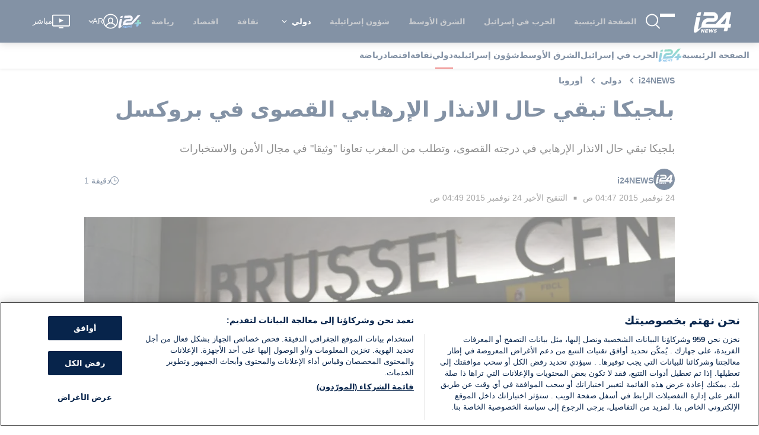

--- FILE ---
content_type: application/javascript
request_url: https://www.i24news.tv/static/js/5839.607d5386.chunk.js
body_size: 11175
content:
"use strict";(self.webpackChunki24news_reader=self.webpackChunki24news_reader||[]).push([[5839,6768],{72783:(e,t,s)=>{s.d(t,{A:()=>n});var r=s(70579);const n=()=>{let e,t=setInterval((()=>{if(e=document.querySelector("#truvid-ad"),e){clearInterval(t);let s=document.createElement("script"),r=window.location.pathname.split("/").length>2,n=window.location.pathname.split("/")[1],i={he:12042,fr:12043,ar:12044};["11797","12042","12043","12044"].forEach((e=>{const t=document.querySelector('[data-pid="'.concat(e,'"]'));t&&t.remove()}));let a=document.querySelector(".trv-player-container");a&&a.parentElement&&a.parentElement.remove();let l=i[n]||11797;s.setAttribute("data-pid",l),s.async=!0,s.type="text/javascript",s.src=r?"//go.trvdp.com/init/15004.js":"//go.trvdp.com/init/15396.js",e.appendChild(s)}}),200);return(0,r.jsx)("div",{id:"truvid-ad"})}},47370:(e,t,s)=>{s.d(t,{YC:()=>j,Po:()=>g,T7:()=>f,J0:()=>N,rg:()=>b,IM:()=>k,IP:()=>w,jx:()=>A,eD:()=>v,EJ:()=>_,Cv:()=>y});var r=s(65043);const n={layout:'"../../../../styles/variables/layout.module.css"',"breakpoint-l":"960px","gap-l":"32px","stack-level-normal":"0","stack-level-high":"100",fonts:'"../../../../styles/variables/fonts.module.css"',"font-size-s":"0.9rem",colors:'"../../../../styles/variables/colors.module.css"',"overlay-background":"rgba(0,0,0,0.7)","color-white":"#ffffff",wrapper:"Advert_wrapper__qhOvJ",skip:"Advert_skip__s8tsA","skip-target":"Advert_skip-target__5DI29",advert:"Advert_advert__xeW8v",start:"Advert_start__x-8s9",center:"Advert_center__ah6Zz","end-start":"Advert_end-start__EX9OY",end:"Advert_end__pIayK"};var i=s(84644),a=s(29157),l=s(37477),c=(s(85556),s(70579));const o=(0,a.A)(l.A),d=e=>{let{locale:t,id:s,minHeight:a,align:l}=e;const d=(0,r.useRef)(null);return(0,c.jsxs)("div",{className:"".concat(n.wrapper," ").concat(n[l]),children:[(0,c.jsx)("div",{className:n.skip,children:(0,c.jsx)(i.A,{href:"#",onClick:()=>{d.current&&(d.current.tabIndex=0,d.current.focus(),d.current.tabIndex=-1)},children:o(t)("skip")})}),(0,c.jsx)("div",{className:n.advert,style:{minHeight:a>0?"".concat(a,"px"):0},children:(0,c.jsx)("div",{"data-onpage":!0,"data-adpath":s})}),(0,c.jsx)("div",{ref:d})]})};var m=s(83003);const h=(0,m.Ng)((e=>({locale:e.router.locale})))(d),p=e=>{let{shouldLoad:t,id:s,minHeight:r,align:n="center"}=e;return t?(0,c.jsx)(h,{id:s,minHeight:r,align:n}):null},u=(0,m.Ng)((e=>({shouldLoad:e.adnimation.scriptImported})))(p);var x=s(57594);const j=e=>{let{locale:t,viewport:s}=e;return(0,c.jsx)(u,{id:"/22034362842/i24Web/atf_".concat(t),minHeight:x.Oz===s?50:90})},g=e=>{let{locale:t,viewport:s}=e;return(0,c.jsx)(u,{id:"/22034362842/i24Web/Article_".concat(t.charAt(0).toUpperCase()+t.slice(1)),minHeight:x.Oz===s?50:90})},A=e=>{let{locale:t,align:s="center"}=e;return(0,c.jsx)(u,{id:"/22034362842/i24Web/side_1_".concat(t),align:s,minHeight:250})},v=e=>{let{locale:t}=e;return(0,c.jsx)(u,{id:"/22034362842/i24Web/side_2_".concat(t),minHeight:250})},b=e=>{let{locale:t}=e;return(0,c.jsx)(u,{id:"/22034362842/i24Web/incontent_".concat(t),minHeight:50})},N=e=>{let{index:t,locale:s}=e;return(0,c.jsx)(u,{id:"/22034362842/i24Web/category_".concat(t,"_").concat(s),minHeight:250})},f=e=>{let{locale:t}=e;return(0,c.jsx)(u,{id:"/22034362842/i24Web/below_video_".concat(t),minHeight:90})},w=e=>{let{locale:t,index:s,viewport:r}=e;return(0,c.jsx)(u,{id:"/22034362842/i24Web/section_".concat(s,"_").concat(t),minHeight:x.Oz===r?250:60})},_=e=>{let{locale:t}=e;return(0,c.jsx)(u,{id:"/22034362842/i24Web/top_".concat(t),minHeight:50})},y=e=>{let{locale:t}=e;return(0,c.jsx)(u,{id:"/22034362842/i24Web/trinityunit_".concat(t),minHeight:50})},k=e=>{let{index:t,locale:s,viewport:r}=e;return(0,c.jsx)(u,{id:"/22034362842/i24Web/infeed_".concat(t,"_").concat(s),minHeight:r===x.Oz?50:60})}},81020:(e,t,s)=>{s.d(t,{Y0:()=>T,TU:()=>F,Z1:()=>E,SR:()=>C,fo:()=>B,ze:()=>P,uN:()=>k,S8:()=>I,td:()=>z,fN:()=>S});var r=s(65043),n=s(20045),i=s(83003),a=s(28962),l=s(70579);class c extends r.Component{constructor(e){super(e),e.pushPageNavigation(this.props.type)}render(){return(0,l.jsx)("div",{"data-is":"taboola-provider",children:this.props.children})}}const o=c,d=(0,i.Ng)(null,(e=>({pushPageNavigation:(0,n.A)(e,a.kR)})))(o);var m=s(96277);const h={layout:'"../../../../styles/variables/layout.module.css"',"breakpoint-s":"600px","breakpoint-l":"960px","gap-l":"32px","stack-level-normal":"0","stack-level-high":"100",fonts:'"../../../../styles/variables/fonts.module.css"',"font-size-s":"0.9rem",colors:'"../../../../styles/variables/colors.module.css"',"overlay-background":"rgba(0,0,0,0.7)","color-white":"#ffffff",wrapper:"Advert_wrapper__n1mXb",skip:"Advert_skip__YquMy","skip-target":"Advert_skip-target__vQqiS",advert:"Advert_advert__xDYob",start:"Advert_start__UuS2i",center:"Advert_center__aSya2","end-start":"Advert_end-start__gxRGa",end:"Advert_end__bDDRT"};var p=s(84644),u=s(29157),x=s(37477);s(85556);const j=(0,u.A)(x.A),g=e=>{let{locale:t,name:s,placement:n,targetType:i,minHeight:a,align:c="center"}=e;const o=(0,r.useRef)(null);return(0,l.jsxs)("div",{className:"".concat(h.wrapper," ").concat(h[c]),children:[(0,l.jsx)("div",{className:h.skip,children:(0,l.jsx)(p.A,{href:"#",onClick:()=>{o.current&&(o.current.tabIndex=0,o.current.focus(),o.current.tabIndex=-1)},children:j(t)("skip")})}),(0,l.jsx)("div",{className:h.advert,style:{minHeight:a>0?"".concat(a,"px"):0},children:(0,l.jsx)("div",{id:s,"data-name":s,"data-placement":n,"data-target-type":i})}),(0,l.jsx)("div",{ref:o})]})},A=(0,n.A)((0,m.y3)((e=>{let{name:t,placement:s,mode:r,pushAd:n,targetType:i}=e;return n(t,s,i,r)}),!0),(0,m.qm)((e=>{let{name:t,removeAd:s}=e;return s(t)})))(g),v=(0,i.Ng)((e=>({locale:e.router.locale})),(e=>({pushAd:(0,n.A)(e,a.Mh),removeAd:(0,n.A)(e,a.I9)})))(A),b=e=>{let{shouldLoad:t,...s}=e;return t?(0,l.jsx)(v,{...s}):null},N=(0,i.Ng)((e=>({shouldLoad:e.taboola.scriptImported&&e.taboola.pageNavigations>0})))(b);var f=s(88313),w=s(4036),_=s(33373),y=s(57594);const k=e=>{let{children:t}=e;return(0,l.jsx)(d,{type:"home",children:t})},T=e=>{let{children:t}=e;return(0,l.jsx)(d,{type:"article",children:t})},C=e=>{let{children:t}=e;return(0,l.jsx)(d,{type:"category",children:t})},S=e=>{let{viewport:t}=e;return(0,l.jsx)(N,{name:"taboola-below-main-column-thumbnails",placement:"Below Main Column Thumbnails",targetType:"mix",minHeight:(0,f.A)([[(0,w.A)(y.Oz),()=>255],[_.A,()=>327]])(t),mode:(0,f.A)([[(0,w.A)(y.Oz),()=>"thumbnail-d"],[_.A,()=>"thumbnails-c-mid"]])(t)})},I=e=>{let{index:t}=e;return(0,l.jsx)(N,{minHeight:120,name:"taboola-mid-page-stream-".concat(t),placement:"Mid Page Stream ".concat(t),targetType:"mix",mode:"thumbnails-a-1x1-str"})},z=()=>(0,l.jsx)(N,{name:"taboola-below-homepage-thumbnails",placement:"Below Homepage Thumbnails",targetType:"mix",mode:"thumbnails-f"}),P=()=>(0,l.jsx)(N,{name:"taboola-below-category-thumbnails",placement:"Below Category Thumbnails",targetType:"mix",mode:"thumbnails-f"}),E=e=>{let{viewport:t}=e;return(0,l.jsx)(N,{name:"mid-article-thumbnails",placement:"Mid Article Thumbnails",targetType:"mix",minHeight:(0,f.A)([[(0,w.A)(y.Oz),()=>240],[_.A,()=>250]])(t),mode:(0,f.A)([[(0,w.A)(y.Oz),()=>"thumbnail-d"],[_.A,()=>"mid-article-thumbnails"]])(t)})},F=()=>(0,l.jsx)(N,{name:"taboola-below-article-thumbnails",placement:"Below Article Thumbnails",targetType:"mix",mode:"thumbnails-f"}),B=e=>{let{align:t="center"}=e;return(0,l.jsx)(N,{align:t,name:"taboola-right-rail-thumbnails",placement:"Right Rail Thumbnails",targetType:"mix",mode:"thumbnails-c",minHeight:1410})}},37477:(e,t,s)=>{s.d(t,{A:()=>r});const r={english:{skip:"Skip advertisement"},french:{skip:"Passer la publicit\xe9"},arabic:{skip:"\u062a\u062e\u0637\u064a \u0627\u0644\u0625\u0639\u0644\u0627\u0646"},hebrew:{skip:"\u05d3\u05dc\u05d2 \u05de\u05d5\u05d3\u05e2\u05d4"},persian:{skip:"\u0627\u0632 \u062a\u0628\u0644\u06cc\u063a\u0627\u062a \u0628\u06af\u0630\u0631\u06cc\u062f"}}},34032:(e,t,s)=>{s.r(t),s.d(t,{default:()=>C});s(65043);var r=s(96277),n=s(56768),i=s(65865),a=s(88313),l=s(33981),c=s(33373),o=s(57624);var d=s(29157),m=(s(85556),s(1376)),h=s(36278),p=s(25854),u=s(70579);const x=e=>{let{person:t}=e;return(0,u.jsxs)("div",{className:"missing-person-card",children:[(0,u.jsx)("div",{className:"missing-person-card-image",children:(0,u.jsx)(h.A,{variant:"squared",children:(0,u.jsx)(m.A,{src:(0,p.A)(t.image)?"https://cdn.i24news.tv/uploads/missing/placeholder.png":t.image.href,alt:t.name,lazy:!0})})}),(0,u.jsxs)("div",{className:"missing-person-card-information",children:[(0,u.jsx)("div",{className:"missing-person-card-title",children:(0,p.A)(t.age)?(0,u.jsx)("span",{children:t.name}):(0,u.jsxs)("span",{children:[t.name,", ",t.age]})}),(0,p.A)(t.location)||(0,l.A)(t.location)?null:(0,u.jsx)("div",{className:"missing-person-card-location",children:t.location}),(0,p.A)(t.description)||(0,l.A)(t.description)?null:(0,u.jsx)("p",{className:"missing-person-card-description",children:t.description})]})]})};x.Placeholder=()=>(0,u.jsxs)("div",{className:"missing-person-card missing-person-card-placeholder",children:[(0,u.jsx)("div",{className:"missing-person-card-image",children:(0,u.jsx)(h.A,{variant:"squared"})}),(0,u.jsx)("div",{className:"missing-person-card-information"})]});const j=x;var g=s(12419);const A=(0,d.A)({english:{error:"An error occurred. Please try again later."},french:{error:"Une erreur est survenue. Veuillez r\xe9essayer plus tard."},arabic:{error:"\u062d\u062f\u062b \u062e\u0637\u0623. \u064a\u0631\u062c\u0649 \u0625\u0639\u0627\u062f\u0629 \u0627\u0644\u0645\u062d\u0627\u0648\u0644\u0629 \u0644\u0627\u062d\u0642\u0627."},hebrew:{error:"\u05d0\u05e8\u05e2\u05d4 \u05e9\u05d2\u05d9\u05d0\u05d4. \u05d0\u05e0\u05d0 \u05e0\u05e1\u05d4 \u05de\u05d0\u05d5\u05d7\u05e8 \u05d9\u05d5\u05ea\u05e8"},persian:{error:"\u062e\u0637\u0627\u06cc\u06cc \u0631\u062e \u062f\u0627\u062f. \u0644\u0637\u0641\u0627\u064b \u0628\u0639\u062f\u0627\u064b \u062f\u0648\u0628\u0627\u0631\u0647 \u0627\u0645\u062a\u062d\u0627\u0646 \u06a9\u0646\u06cc\u062f."}}),v=()=>(0,u.jsxs)("section",{className:"missing-persons-list",children:[(0,u.jsx)("div",{className:"missing-persons missing-persons-placeholder",children:(0,u.jsxs)("ul",{children:[(0,u.jsx)("li",{children:(0,u.jsx)(j.Placeholder,{})}),(0,u.jsx)("li",{children:(0,u.jsx)(j.Placeholder,{})}),(0,u.jsx)("li",{children:(0,u.jsx)(j.Placeholder,{})}),(0,u.jsx)("li",{children:(0,u.jsx)(j.Placeholder,{})})]})}),(0,u.jsx)(g.A,{variant:"thin"})]}),b=e=>{let{persons:t}=e;return(0,u.jsx)("div",{className:"missing-persons",children:(0,u.jsx)("ul",{children:t.map((e=>(0,u.jsx)("li",{children:(0,u.jsx)(j,{person:e})},e.id)))})})},N=e=>{let{isFetching:t,persons:s,locale:r,error:n}=e;return(0,u.jsxs)("section",{className:"missing-persons-list",children:[n?(0,u.jsx)(o.A,{message:A(r)("error"),level:"error"}):null,(0,i.A)((0,a.A)([[()=>t,()=>(0,u.jsx)(v,{})],[()=>!t&&(0,l.A)(s),()=>null],[c.A,()=>(0,u.jsx)(b,{persons:s,locale:r})]]))]})};N.Placeholder=v;const f=N;var w=s(20045),_=s(83003);const y=(0,w.A)((0,r.y3)((e=>{let{fetch:t}=e;return t()})),(0,r.qm)((e=>{let{clean:t}=e;return t()})))(f),k=(0,_.Ng)((e=>({isFetching:e.missingPersons.isFetching,persons:e.missingPersons.missingPersons,error:e.missingPersons.error,locale:e.router.locale})),(e=>({fetch:(0,w.A)(e,n.fetch),clean:(0,w.A)(e,n.clean)})))(y);var T=s(52107);const C=e=>(0,u.jsx)(T.A,{reducers:["missingPersons"],epics:["missingPersons"],children:(0,u.jsx)(k,{...e})})},85839:(e,t,s)=>{s.d(t,{A:()=>ht});var r=s(65043),n=s(8761),i=s(7626),a=s(36169),l=s(25854),c=s(8135),o=s(20045),d=s(76426),m=s(48500),h=s(50727),p=s(38312),u=s(60613),x=s(70579);const j=()=>(0,x.jsx)("span",{className:"article-author-separator",children:"\u2003\u25a0\u2003"});var g=s(74596);const A=e=>{let{signatures:t}=e;return(0,x.jsx)("span",{className:"signature-names",children:t.map(((e,s)=>(0,x.jsxs)(r.Fragment,{children:[e.frontendUrl?(0,x.jsx)("span",{className:"signature-link",children:(0,x.jsx)(g.A,{href:e.frontendUrl,children:e.authorName})}):e.authorName,s<t.length-1?(0,x.jsx)(x.Fragment,{children:",\xa0"}):""]},s)))})},v=e=>{let{signatures:t}=e;return 1===t.length?(0,x.jsx)(A,{signatures:t}):(0,x.jsxs)(x.Fragment,{children:[(0,x.jsx)(j,{}),(0,x.jsx)(A,{signatures:t})]})};var b=s(83097);const N=()=>(0,x.jsxs)(x.Fragment,{children:["\u2003",(0,x.jsx)("span",{className:"link-separator"}),"\u2003"]}),f="Links_signature-links__7WAp3",w="Links_social-link__ESkoW",_="Links_signature-separator__VmjlE",y=e=>{let{links:t=[]}=e;return t.length>0?(0,x.jsxs)(x.Fragment,{children:[(0,x.jsx)("span",{className:_,children:(0,x.jsx)(j,{})}),(0,x.jsx)("span",{className:f,children:t.map(((e,t)=>(0,x.jsxs)(r.Fragment,{children:[t>0?(0,x.jsx)(N,{}):null,(0,x.jsx)("span",{className:w,children:(0,x.jsx)(b.A,{link:e,variant:"block"})})]},e)))})]}):null};var k=s(44376),T=s(29157);const C=(0,T.A)({english:{readingTime:"{{ time }} min read"},french:{readingTime:"{{ time }} min"},arabic:{readingTime:"\u062f\u0642\u064a\u0642\u0629 {{ time }}"},hebrew:{readingTime:"{{ time }} \u05d3\u05e7\u05d5\u05ea \u05e7\u05e8\u05d9\u05d0\u05d4"},persian:{readingTime:"{{ time }} \u062f\u0642\u06cc\u0642\u0647 \u062e\u0648\u0627\u0646\u062f\u0646"}}),S=e=>{let{readingTime:t,locale:s}=e;return(0,x.jsxs)("div",{className:"article-reading-time",children:[(0,x.jsx)(k.A,{}),C(s)("readingTime",{time:t})]})};var I=s(83003);const z=(0,I.Ng)((e=>({locale:e.router.locale,readingTime:e.article.content.readingTime})))(S);var P=s(82838);const E=e=>{let{publishedAt:t,locale:s}=e;return(0,x.jsx)("span",{children:(0,x.jsx)(P.A,{date:t,locale:s,itemProp:"datePublished"})})},F=(0,I.Ng)((e=>({locale:e.router.locale,publishedAt:e.article.content.publishedAt})))(E);var B=s(75806),H=s(98079);const D=(0,T.A)({english:{lastRevision:"latest revision"},french:{lastRevision:"derni\xe8re modification"},arabic:{lastRevision:"\u0627\u0644\u062a\u0646\u0642\u064a\u062d \u0627\u0644\u0623\u062e\u064a\u0631"},hebrew:{lastRevision:"\u05d2\u05e8\u05e1\u05d4 \u05d0\u05d7\u05e8\u05d5\u05e0\u05d4"},persian:{lastRevision:"\u0622\u062e\u0631\u06cc\u0646 \u0648\u06cc\u0631\u0627\u06cc\u0634"}}),O=e=>{let{locale:t,publishedAt:s,updatedAt:r}=e;return(0,H.ny)(s,r)?null:(0,x.jsx)("span",{children:(0,x.jsxs)(B.A,{children:[D(t)("lastRevision"),"\xa0",(0,x.jsx)(P.A,{date:r,locale:t,itemProp:"dateModified"})]})})},R=(0,I.Ng)((e=>({locale:e.router.locale,updatedAt:e.article.content.updatedAt,publishedAt:e.article.content.publishedAt})))(O);var V=s(33981);const q=e=>{let{jobTitle:t=""}=e;return(0,V.A)(t)?null:(0,x.jsxs)(x.Fragment,{children:[(0,x.jsx)(j,{}),(0,x.jsx)("span",{className:"signature-job-title",children:t})]})};var W=s(57594),L=s(1690);const U=e=>{let{signatures:t,variant:s="default"}=e;return(0,x.jsx)("span",{className:"signature-images-".concat(s),children:t.map(((e,t)=>(0,x.jsx)(r.Fragment,{children:(0,x.jsx)(L.A,{src:e.image?e.image.href:W.aV,alt:e.authorName,lazy:!1,width:"default"===s?36:30,height:"default"===s?36:30})},t)))})},M=e=>{let{signatures:t,updatedAt:s,publishedAt:r}=e;return(0,x.jsxs)("div",{"data-is":"author",children:[(0,x.jsxs)("div",{className:"wrapper",children:[1===t.length?(0,x.jsxs)(x.Fragment,{children:[(0,x.jsx)("div",{className:"image-wrapper",children:(0,x.jsx)(U,{signatures:[t[0]]})}),(0,x.jsxs)("div",{className:"information-wrapper",children:[(0,x.jsx)(v,{signatures:[t[0]]}),(0,x.jsx)(q,{jobTitle:t[0].jobTitle}),(0,x.jsx)(y,{links:t[0].links})]})]}):(0,x.jsxs)("div",{className:"information-with-image-wrapper",children:[(0,x.jsx)(U,{signatures:t,variant:"multiple"}),(0,x.jsx)(v,{signatures:t})]}),(0,x.jsx)("div",{className:"reading-time-wrapper hide-md",children:(0,x.jsx)(z,{})})]}),(0,x.jsx)("div",{className:"show-md",children:(0,x.jsx)(z,{})}),(0,x.jsxs)("div",{className:"common-information-wrapper",children:[(0,x.jsx)(F,{}),(0,H.ny)(r,s)?null:(0,x.jsx)(j,{}),(0,x.jsx)(R,{})]})]})},Y=(0,I.Ng)((e=>({signatures:e.article.content.signatures,updatedAt:e.article.content.updatedAt,publishedAt:e.article.content.publishedAt})))(M);var X=s(45411),G=s(85556);const J="ShareBar_wrapper__7t7b4",Q="ShareBar_list__-BTOH",Z="ShareBar_button-wrapper__3svn+";var K=s(78587),$=s(90748),ee=s(30858),te=s(83318),se=s(78876),re=s(74659),ne=s(95537);const ie=e=>{let{href:t,onClick:s,"aria-label":r,height:n,width:i}=e;return(0,x.jsx)(re.A,{href:t,onClick:s,"aria-label":r,children:(0,x.jsx)(ne.A,{height:n,width:i})})},ae=(0,T.A)({english:{label:"Scroll to comments"},french:{label:"D\xe9filer jusqu'aux commentaires"},arabic:{label:"\u0627\u0646\u062a\u0642\u0644 \u0625\u0644\u0649 \u0627\u0644\u062a\u0639\u0644\u064a\u0642\u0627\u062a"},hebrew:{label:"\u05d2\u05dc\u05d5\u05dc \u05dc\u05e6\u05e4\u05d9\u05d9\u05d4 \u05d1\u05ea\u05d2\u05d5\u05d1\u05d5\u05ea"},persian:{label:"\u0628\u0647 \u0646\u0638\u0631\u0627\u062a \u0628\u0631\u0648\u06cc\u062f"}}),le=e=>{let{scrollToCommentBox:t,locale:s,width:r,height:n}=e;return(0,x.jsx)(ie,{width:r,height:n,onClick:t,href:"#article-comments","aria-label":ae(s)("label")})};var ce=s(98278),oe=s.n(ce),de=s(34818);const me=(0,I.Ng)(((e,t)=>({locale:e.router.locale})),(e=>({scrollToCommentBox:oe()(e,de.scrollToCommentBox)})))(le);var he=s(60929),pe=s(80367);const ue=e=>{let{id:t,title:s,excerpt:r,url:n,commentsDisabled:i,locale:a}=e;const l=(0,pe.xB)(a,n);return(0,x.jsx)("div",{className:J,children:(0,x.jsxs)("ul",{className:Q,children:[(0,x.jsx)("li",{children:(0,x.jsx)("div",{className:Z,children:(0,x.jsx)(K.A,{url:l})})}),(0,x.jsx)("li",{children:(0,x.jsx)("div",{className:Z,children:(0,x.jsx)($.A,{url:l,title:s})})}),(0,x.jsx)("li",{children:(0,x.jsx)("div",{className:Z,children:(0,x.jsx)(ee.A,{url:l,title:s,summary:r})})}),(0,x.jsx)("li",{children:(0,x.jsx)("div",{className:Z,children:(0,x.jsx)(te.A,{url:l,title:s})})}),(0,x.jsx)("li",{children:(0,x.jsx)("div",{className:Z,children:(0,x.jsx)(se.A,{url:l})})}),i?null:(0,x.jsx)("li",{children:(0,x.jsx)("div",{className:Z,children:(0,x.jsx)(me,{width:20,height:18})})}),(0,x.jsx)("li",{children:(0,x.jsx)("div",{className:Z,children:(0,x.jsx)(he.A,{articleId:t,width:20,height:17})})})]})})},xe=(0,I.Ng)((e=>({locale:e.router.locale,id:e.article.content.id,title:e.article.content.title,excerpt:e.article.content.excerpt,url:e.article.content.frontendUrl,commentsDisabled:e.article.content.commentsDisabled})),(e=>({scrollToCommentBox:(0,o.A)(e,de.scrollToCommentBox)})))(ue),je="Cover_wrapper__Vva68",ge="Cover_disabled-adnimation-ads__Clp5W",Ae="Cover_content-excerpt__yFjHf",ve=(e,t)=>G.QF===t&&"israelatwar"===e?"israel-at-war":e,be=(0,I.Ng)((e=>({locale:e.router.locale,tags:e.article.content.tags})))((e=>{let{locale:t,tags:s=[]}=e;return s.length>=1?(0,x.jsx)("div",{className:"tags hide-xl",children:(0,x.jsx)("ul",{children:s.map((e=>(0,x.jsx)("li",{children:(0,x.jsx)(g.A,{href:"/".concat(t,"/tags/").concat(ve(e.slug,t)),children:e.name})},e.id)))})}):null}));var Ne=s(12419),fe=s(47370);const we=()=>(0,x.jsx)("div",{id:"trinity-adnimation"}),_e=(0,X.A)("ImageCover"),ye=(0,X.A)("ArticleVideoCover"),ke=(0,I.Ng)((e=>({locale:e.router.locale,image:e.article.content.image,title:e.article.content.title,videoCover:e.article.content.videoCover,excerpt:e.article.content.excerpt,viewport:e.viewport.viewport,disabledAdnimationAds:e.article.content.disabledAdnimationAds})))((e=>{let{locale:t,image:s,title:r,videoCover:n,excerpt:i,viewport:a,disabledAdnimationAds:l}=e;return(0,x.jsxs)("section",{className:"".concat(je," ").concat(l?ge:""),"data-is":"article-cover",children:[(0,x.jsx)("h1",{children:r}),(0,x.jsx)(we,{}),l?null:(0,x.jsx)(fe.Cv,{locale:t}),(0,x.jsx)(Ne.A,{visibility:"none"}),(0,x.jsx)("p",{className:"".concat(Ae," excerpt"),children:i}),(0,x.jsx)(Y,{}),(0,x.jsx)(be,{}),n?(0,x.jsx)(ye,{videoId:n.id,caption:n.description,credit:n.credit,locale:t}):s?(0,x.jsx)(_e,{...s}):null,(0,x.jsx)("div",{className:"show-lg",children:(0,x.jsx)(xe,{})}),l||a!==W.Oz?null:(0,x.jsx)(fe.rg,{locale:t})]})}));var Te=s(9180),Ce=s(26745),Se=s(5995);const Ie=(0,X.A)("CommentList"),ze=(0,T.A)(Ce.A),Pe=e=>{let{locale:t}=e;return(0,x.jsxs)("section",{"data-is":"article-comments",children:[(0,x.jsx)(Se.A,{level:"2",children:ze(t)("title")}),(0,x.jsx)(Te.A,{componentId:"comment-list",component:Ie})]})},Ee=(0,I.Ng)((e=>({locale:e.router.locale})))(Pe),Fe="StickyShareBar_wrapper__8u43A",Be="StickyShareBar_visible__5y24s",He="StickyShareBar_list__GiCR9",De="StickyShareBar_button-wrapper__o8u66",Oe=e=>{let{id:t,title:s,excerpt:r,url:n,commentsDisabled:i,locale:a,isVisible:l}=e;const c=(0,pe.xB)(a,n);return(0,x.jsx)("div",{className:"".concat(Fe," ").concat(l?Be:""),children:(0,x.jsxs)("ul",{className:He,children:[(0,x.jsx)("li",{children:(0,x.jsx)("div",{className:De,children:(0,x.jsx)(K.A,{url:c})})}),(0,x.jsx)("li",{children:(0,x.jsx)("div",{className:De,children:(0,x.jsx)($.A,{url:c,title:s})})}),(0,x.jsx)("li",{children:(0,x.jsx)("div",{className:De,children:(0,x.jsx)(ee.A,{url:c,title:s,summary:r})})}),(0,x.jsx)("li",{children:(0,x.jsx)("div",{className:De,children:(0,x.jsx)(te.A,{url:c,title:s})})}),(0,x.jsx)("li",{children:(0,x.jsx)("div",{className:De,children:(0,x.jsx)(se.A,{url:c})})}),i?null:(0,x.jsx)("li",{children:(0,x.jsx)("div",{className:De,children:(0,x.jsx)(me,{width:20,height:18})})}),(0,x.jsx)("li",{children:(0,x.jsx)("div",{className:De,children:(0,x.jsx)(he.A,{articleId:t,width:20,height:17})})})]})})};const Re=(0,s(96277).qm)((e=>{let{hideShareIcons:t}=e;return t()}))(Oe),Ve=(0,I.Ng)((e=>({locale:e.router.locale,id:e.article.content.id,title:e.article.content.title,excerpt:e.article.content.excerpt,url:e.article.content.frontendUrl,commentsDisabled:e.article.content.commentsDisabled,isVisible:e.article.showShareIcons})),(e=>({scrollToCommentBox:(0,o.A)(e,de.scrollToCommentBox),hideShareIcons:(0,o.A)(e,de.hideShareIcons)})))(Re);var qe=s(45750),We=s(42435);var Le=s(76435),Ue=s(22559);const Me=(0,T.A)({english:{add:"Add a comment",total:"This article received {{ total }} comments"},french:{add:"Ajouter un commentaire",total:"Cet article a re\xe7u {{ total }} commentaires"},arabic:{add:"\u0627\u0636\u0641 \u062a\u0639\u0644\u064a\u0642",total:"\u062a\u0644\u0642\u062a \u0647\u0630\u0647 \u0627\u0644\u0645\u0642\u0627\u0644\u0629 {{ total }} \u062a\u0639\u0644\u064a\u0642"},hebrew:{add:"\u05d4\u05d5\u05e1\u05e3 \u05ea\u05d2\u05d5\u05d1\u05d4",total:"\u05d4\u05db\u05ea\u05d1\u05d4 \u05d4\u05d6\u05d5 \u05e7\u05d9\u05d1\u05dc\u05d4 {{ total }} \u05ea\u05d2\u05d5\u05d1\u05d5\u05ea "},persian:{add:"\u06cc\u06a9 \u0646\u0638\u0631 \u0627\u0636\u0627\u0641\u0647 \u06a9\u0646\u06cc\u062f",total:"\u0627\u06cc\u0646 \u0645\u0642\u0627\u0644\u0647 {{ total }} \u0646\u0638\u0631 \u062f\u0631\u06cc\u0627\u0641\u062a \u06a9\u0631\u062f"}}),Ye=(0,I.Ng)((e=>({isFetching:e.article.isFetching,numberOfComments:e.article.content.numberOfComments,locale:e.router.locale})),(e=>({scrollToCommentBox:(0,o.A)(e,de.scrollToCommentBox)})))((e=>{let{isFetching:t,locale:s,numberOfComments:r,scrollToCommentBox:n}=e;return t?(0,x.jsx)(Le.A,{}):(0,x.jsxs)("div",{className:"jump-to-comments",children:[(0,x.jsx)("span",{children:Me(s)("total",{total:r})}),(0,x.jsx)(Ue.A,{onClick:n,children:(0,x.jsxs)("div",{className:"add-comment",children:[Me(s)("add"),(0,x.jsx)(ne.A,{className:"comment-icon"})]})})]})}));var Xe=s(34032),Ge=s(12040),Je=s(81020);const Qe="Recommended_recommended__5XUTJ";var Ze=s(72783),Ke=s(73806);const $e=(0,T.A)({english:{recommended:"Recommended"},french:{recommended:"Articles recommand\xe9s"},arabic:{recommended:"\u0642\u062f \u064a\u0639\u062c\u0628\u0643 \u0623\u064a\u0636\u064b\u0627"},hebrew:{recommended:"\u05de\u05d5\u05de\u05dc\u05e6\u05d9\u05dd"},persian:{recommended:"\u062a\u0648\u0635\u06cc\u0647 \u0634\u062f\u0647"}}),et=e=>{let{locale:t}=e;return(0,x.jsxs)("div",{className:Qe,children:[(0,x.jsx)(Ke.A,{size:"small",children:$e(t)("recommended")}),(0,x.jsx)(Ne.A,{variant:"thin",visibility:"none"}),(0,x.jsx)(Ze.A,{})]})},tt=(0,I.Ng)((e=>({locale:e.router.locale})))(et),st=(0,X.A)("Events"),rt=e=>{let{hasEvents:t,components:s,commentsDisabled:n,disabledAdnimationAds:i,disabledTaboolaAds:a,slug:l,viewport:c,locale:o,publishedAt:d,isTruvidInitialized:m}=e;return(0,x.jsxs)("section",{className:"cover-and-content",children:[(0,x.jsx)(ke,{}),(0,x.jsxs)("div",{className:"columns",children:[(0,x.jsxs)("article",{className:"column col-8 col-md-12",children:[(0,x.jsxs)("div",{className:"components",children:[!i&&m?(0,x.jsx)(tt,{}):null,(0,We.CO)(((e,t)=>(0,x.jsxs)(r.Fragment,{children:[2!==t||a?null:(0,x.jsx)(Je.Z1,{viewport:c}),i||4!==t||c===W.Oz?null:(0,x.jsxs)(x.Fragment,{children:[(0,x.jsx)(fe.Po,{locale:o,viewport:W.ax}),(0,x.jsx)(Ne.A,{visibility:"none"})]}),(0,x.jsx)(qe.A,{component:e,id:t,uploadDate:d})]},t)))(s),t?(0,x.jsx)(st,{}):null,(0,Ge.di)(l)?(0,x.jsxs)(x.Fragment,{children:[(0,x.jsx)(Xe.default,{}),(0,x.jsx)(Ne.A,{variant:"thin"})]}):null]}),(0,x.jsx)("div",{className:"hide-lg",children:(0,x.jsx)(Ve,{})}),(0,x.jsx)("div",{className:"show-lg",children:(0,x.jsx)(xe,{})}),n?null:(0,x.jsx)(Ye,{}),a?null:(0,x.jsx)(Je.TU,{}),(0,x.jsx)("div",{id:"article-comments",children:n?null:(0,x.jsx)(Ee,{})})]}),c===W.Oz||i&&a?null:(0,x.jsxs)("aside",{className:"col-4",children:[i?null:(0,x.jsx)(fe.jx,{locale:o,align:"end-start"}),a?null:(0,x.jsx)(Je.fo,{align:"end-start"})]})]})]})},nt=(0,I.Ng)((e=>({components:e.article.content.components,hasEvents:e.article.content.hasEvents,commentsDisabled:e.article.content.commentsDisabled,disabledAdnimationAds:e.article.content.disabledAdnimationAds,disabledTaboolaAds:e.article.content.disabledTaboolaAds,slug:e.article.content.slug,viewport:e.viewport.viewport,locale:e.router.locale,publishedAt:e.article.content.publishedAt,isTruvidInitialized:e.truvid.initialized})))(rt);var it=s(25542),at=s(18558),lt=s(27222);const ct=(0,n.A)(((e,t,s)=>[ot(e,s),dt(e,s),{label:t}]),(0,i.A)((0,a.A)(l.A))),ot=(e,t)=>(0,c.A)((0,o.A)(l.A,(0,d.A)(["parent"])),(0,m.A)(null),(e=>({link:(0,o.A)((0,h.A)(3),(0,p.A)(/^(https?:\/\/)?([^/]+)(\/[^/]+\/[^/]+\/[^/]+)/))(t),label:(0,d.A)(["parent","name"])(e)})))(e),dt=(e,t)=>(0,c.A)((0,o.A)(l.A,(0,d.A)(["parent"])),(e=>({link:(0,o.A)((0,h.A)(3),(0,p.A)(/^(https?:\/\/)?([^/]+)(\/[^/]+\/[^/]+\/[^/]+)/))(t),label:(0,d.A)(["name"])(e)})),(e=>({link:(0,o.A)((0,h.A)(3),(0,p.A)(/^(https?:\/\/)?([^/]+)(\/[^/]+\/[^/]+\/[^/]+\/[^/]+)/))(t),label:(0,d.A)(["name"])(e)})))(e),mt=e=>{let{category:t,description:s,frontendUrl:r,image:n,pageTitle:i,publishedAt:a,redirected:l,title:c,videoCover:o,disabledAdnimationAds:d,viewport:m,locale:h,isSharedArticle:p}=e;return(0,x.jsx)(Je.Y0,{children:(0,x.jsx)(it.A,{description:s,imageUrl:o?(0,lt.ho)(h,o.id):null===n||void 0===n?void 0:n.src,pubDate:a,title:(0,at.O9)(i)?i:c,type:"article",status:l?301:200,redirectLocation:l?r:null,robots:p?"noindex,nofollow":void 0,children:(0,x.jsxs)("div",{id:"article",className:"page-content container-page",children:[(0,x.jsx)(u.A,{crumbs:ct(t,c,r)}),d||m!==W.Oz?null:(0,x.jsx)(fe.YC,{locale:h,viewport:W.Oz}),(0,x.jsx)(nt,{})]})})})},ht=(0,I.Ng)((e=>{var t,s;return{category:e.article.content.category,description:e.article.content.metaDescription,frontendUrl:e.article.content.frontendUrl,image:e.article.content.image,redirected:e.article.redirected,pageTitle:e.article.content.metaTitle,publishedAt:e.article.content.publishedAt,title:e.article.content.title,videoCover:e.article.content.videoCover,disabledAdnimationAds:e.article.content.disabledAdnimationAds,viewport:e.viewport.viewport,locale:e.router.locale,isSharedArticle:(null===(t=e.sharedArticle)||void 0===t||null===(s=t.article)||void 0===s?void 0:s.id)===e.article.content.id}}))(mt)},45750:(e,t,s)=>{s.d(t,{A:()=>se});var r=s(15001),n=s(8761),i=s(20045),a=s(12224),l=s(61888),c=s(48500),o=s(33981),d=s(876),m=s(59738);const h=(0,d.A)((function(e){return(0,m.A)(e.length,e)}));var p=s(54175),u=s(4258),x=s(94473),j=s(59184),g=s(65325),A=s(88313),v=s(33373),b=s(34654),N=s(45411),f=s(65043);const w="SocialCookieException_wrapper__kNRze",_="SocialCookieException_link__LV6XD",y="SocialCookieException_text__YvjL+",k="SocialCookieException_link-inner__Gr1rw";var T=s(20491);var C=s(29157),S=s(13779),I=(s(85556),s(70579));const z=(0,C.A)({english:{message:"This post can't be displayed because social networks cookies have been deactivated. You can activate them by clicking"},french:{message:"Ce post ne peut \xeatre affich\xe9 car les cookies pour les r\xe9seaux sociaux sont d\xe9sactiv\xe9s. Vous pouvez les r\xe9activer en cliquant sur"},arabic:{message:"This post can't be displayed because social networks cookies have been deactivated. You can activate them by clicking"},hebrew:{message:"\u05dc\u05d0 \u05e0\u05d9\u05ea\u05df \u05dc\u05d4\u05e6\u05d9\u05d2 \u05de\u05db\u05d9\u05d5\u05d5\u05df \u05e9\u05e2\u05d5\u05d2\u05d9\u05d5\u05ea \u05e8\u05e9\u05ea\u05d5\u05ea \u05d7\u05d1\u05e8\u05ea\u05d9\u05d5\u05ea \u05d7\u05e1\u05d5\u05de\u05d5\u05ea. \u05e0\u05d9\u05ea\u05df \u05dc\u05d4\u05e4\u05e2\u05d9\u05dc \u05d1\u05dc\u05d7\u05d9\u05e6\u05d4 \u05db\u05d0\u05df"},persian:{message:"\u0627\u06cc\u0646 \u067e\u0633\u062a \u0646\u0645\u0627\u06cc\u0634 \u062f\u0627\u062f\u0647 \u0646\u0645\u06cc \u0634\u0648\u062f \u0632\u06cc\u0631\u0627 \u06a9\u0648\u06a9\u06cc \u0647\u0627\u06cc \u0634\u0628\u06a9\u0647 \u0647\u0627\u06cc \u0627\u062c\u062a\u0645\u0627\u0639\u06cc \u063a\u06cc\u0631\u0641\u0639\u0627\u0644 \u0634\u062f\u0647 \u0627\u0646\u062f. \u0628\u0627 \u06a9\u0644\u06cc\u06a9 \u06a9\u0631\u062f\u0646 \u0645\u06cc \u062a\u0648\u0627\u0646\u06cc\u062f \u0622\u0646\u0647\u0627 \u0631\u0627 \u0641\u0639\u0627\u0644 \u06a9\u0646\u06cc\u062f"}}),P=e=>{let{locale:t,href:s}=e;return(0,I.jsxs)("div",{className:w,children:[(0,I.jsx)("p",{className:_,children:(0,I.jsx)(T.A,{href:s,children:(0,I.jsx)("span",{className:k,children:s})})}),(0,I.jsxs)("p",{className:y,children:[z(t)("message")," ",(0,I.jsx)(S.A,{}),"."]})]})};var E=s(83003);const F=(0,E.Ng)((e=>({locale:e.router.locale})))(P);var B=s(87211),H=s(96277);var D=s(79495);const O=(0,i.A)((0,H.y3)((e=>{let{injectYoutubeSchema:t,src:s}=e;return t(s)})),(0,H.EF)(B.A))((e=>{let{src:t}=e;return(0,I.jsx)("iframe",{"data-is":"component-youtube",src:t,allowFullScreen:!0,title:"i24NEWS Youtube video"})})),R=(0,E.Ng)(null,(e=>({injectYoutubeSchema:(0,i.A)(e,D.CX)})))(O),V={english:{title:"i24NEWS TikTok video"},french:{title:"video TikTok d'i24NEWS"},arabic:{title:"\u0641\u064a\u062f\u064a\u0648 \u062a\u064a\u0643 \u062a\u0648\u0643 \u0644\u0640 i24NEWS"},hebrew:{title:"\u05e1\u05e8\u05d8\u05d5\u05df \u05d8\u05d9\u05e7\u05d8\u05d5\u05e7 \u05e9\u05dc i24NEWS"}},q=(0,C.A)(V),W=e=>{let{locale:t,src:s,sourceUrl:r}=e;return(0,I.jsx)("iframe",{"data-is":"component-tiktok","data-source":r,src:s,allowFullScreen:!0,title:q(t)("title")})},L=(0,i.A)((0,H.y3)((e=>{let{injectTikTokSchema:t,sourceUrl:s,src:r,uploadDate:n}=e;return t(s,r,n)})),(0,H.EF)(B.A))(W),U=(0,E.Ng)((e=>({locale:e.router.locale})),(e=>({injectTikTokSchema:(0,i.A)(e,D.zp)})))(L);var M=s(27222),Y=s(75806);const X=(0,N.A)("BrightcoveVideoLazyPlayer"),G=(0,N.A)("FacebookPost"),J=(0,N.A)("InstagramPost"),Q=(0,N.A)("Tweet"),Z=e=>t=>{let{component:s}=t;return e===s.type},K=(e,t)=>t.map(((t,s)=>(0,I.jsx)(se,{component:t,id:"".concat(e,"-").concat(s)},"".concat(e,"-").concat(s)))),$=(0,r.A)((0,n.A)((e=>(new DOMParser).parseFromString(e,"text/html").querySelector("blockquote.twitter-tweet")),(0,i.A)((0,a.A)(["cards","conversation"]),(0,l.A)("dataset"))),(0,c.A)({})),ee=h(((e,t)=>(0,p.A)(((s,r)=>(0,u.A)(e[r]||r,t[r],s)),{},(0,x.A)(t))))({class:"className"}),te=(0,n.A)((0,j.A)({component:(0,j.A)({props:(0,i.A)(ee,(0,g.A)({}))})}),(0,A.A)([[Z("bold"),e=>{let{component:t,id:s}=e;return(0,I.jsx)("b",{className:t.props.className,"data-is":"component-bold",children:K(s,t.children)})}],[Z("brightcoveVideo"),e=>{let{component:t,locale:s}=e;return(0,I.jsxs)("figure",{"data-is":"component-video-wrapper",children:[(0,I.jsx)(X,{autoPlay:t.autoPlay,videoId:t.id,endScreenType:M.qM,locale:s}),(0,I.jsxs)("figcaption",{className:"text-lighten",children:[(0,I.jsx)("span",{className:"caption",children:t.description}),null===t.credit||(0,o.A)(t.credit)?null:(0,I.jsx)("span",{className:"credit",children:t.credit})]})]})}],[Z("emphasis"),e=>{let{component:t,id:s}=e;return(0,I.jsx)("em",{className:t.props.className,"data-is":"component-emphasis",children:K(s,t.children)})}],[Z("facebookPost"),e=>{let{component:t,nonIABVendorsAuthorized:s}=e;return(0,I.jsx)(Y.A,{fallback:(0,I.jsx)(F,{href:t.href}),children:s?(0,I.jsx)(G,{href:t.href,props:t.props}):(0,I.jsx)(F,{href:t.href})})}],[Z("figcaption"),e=>{let{component:t,id:s}=e;return(0,I.jsx)("figcaption",{className:t.props.className,"data-is":"component-figcaption",children:K(s,t.children)})}],[Z("figure"),e=>{let{component:t,id:s}=e;return(0,I.jsx)("figure",{className:t.props.className,"data-is":"component-figure",children:K(s,t.children)})}],[Z("subHeading"),e=>{let{component:t,id:s}=e;return f.createElement("h".concat(t.size),{"data-is":"component-heading",className:t.props.className},K(s,t.children))}],[Z("captionedImage"),e=>{let{component:t}=e;const[s,r]=(0,f.useState)(!1);return s?null:(0,I.jsxs)("figure",{"data-is":"component-image-wrapper",children:[(0,I.jsx)(b.A,{src:t.src,alt:t.credit||t.caption,onError:()=>r(!0)}),(0,I.jsxs)("figcaption",{className:"text-lighten",children:[(0,I.jsx)("span",{className:"caption",children:t.caption}),(0,I.jsx)("span",{className:"credit",children:t.credit})]})]})}],[Z("img"),e=>{let{component:t}=e;return(0,I.jsx)(b.A,{"data-is":"component-img",className:t.props.className,src:t.props.src,alt:t.props.alt,title:t.props.title})}],[Z("italic"),e=>{let{component:t,id:s}=e;return(0,I.jsx)("i",{className:t.props.className,"data-is":"component-italic",children:K(s,t.children)})}],[Z("link"),e=>{let{component:t,id:s}=e;return(0,I.jsx)("a",{"data-is":"component-link",href:t.props.href,title:t.props.title,target:t.props.target,className:t.props.className,children:K(s,t.children)})}],[Z("paragraph"),e=>{let{component:t,id:s}=e;return(0,I.jsx)("p",{className:t.props.className,"data-is":"component-paragraph",children:K(s,t.children)})}],[Z("quote"),e=>{let{component:t,id:s}=e;return(0,I.jsx)("blockquote",{className:t.props.className,"data-is":"component-quote",children:K(s,t.children)})}],[Z("strong"),e=>{let{component:t,id:s}=e;return(0,I.jsx)("strong",{className:t.props.className,"data-is":"component-strong",children:K(s,t.children)})}],[Z("text"),e=>{let{component:t}=e;return t.text}],[Z("tweet"),e=>{let{component:t,nonIABVendorsAuthorized:s}=e;return(0,I.jsx)(Y.A,{fallback:(0,I.jsx)(F,{href:"https://x.com/i/web/status/".concat(t.id)}),children:s?(0,I.jsx)("blockquote",{className:"tweet","data-is":"component-tweet",children:(0,I.jsx)(Q,{tweetId:t.id,options:$(t.html)})}):(0,I.jsx)(F,{href:"https://x.com/i/web/status/".concat(t.id)})})}],[Z("underline"),e=>{let{component:t,id:s}=e;return(0,I.jsx)("u",{className:t.props.className,"data-is":"component-underline",children:K(s,t.children)})}],[Z("youtubeVideo"),e=>{let{component:t}=e;return(0,I.jsx)(R,{src:t.src})}],[Z("tiktokVideo"),e=>{let{component:t,uploadDate:s=null}=e;return(0,I.jsx)(U,{sourceUrl:t.sourceUrl,src:t.src,uploadDate:null!==s&&void 0!==s?s:new Date})}],[Z("instagramPost"),e=>{let{component:t,nonIABVendorsAuthorized:s}=e;return(0,I.jsx)(Y.A,{fallback:(0,I.jsx)(F,{href:t.href}),children:s?(0,I.jsx)(J,{postId:t.id,href:t.href}):(0,I.jsx)(F,{href:t.href})})}],[v.A,(0,c.A)(null)]])),se=(0,E.Ng)((e=>({nonIABVendorsAuthorized:e.consentManagement.nonIABVendorsAuthorized,locale:e.router.locale})))(te)},9180:(e,t,s)=>{s.d(t,{A:()=>p});var r=s(76426),n=s(20045),i=s(77701),a=s(71517),l=s(27266),c=(s(65043),s(96277)),o=s(70579);const d=(0,n.A)((0,c.y3)((e=>{let{onLoad:t}=e;return t()}),!0))((e=>{let{component:t,onLoad:s,...r}=e;return(0,o.jsx)(t,{...r})}));var m=s(83003);const h=(0,n.A)((0,c.y3)((e=>{let{observe:t,componentId:s}=e;return t(l.nS,s)}),!0))((e=>{let{componentId:t,observedItem:s,component:r,loaded:n,...a}=e;return(0,o.jsx)("div",{"data-observed-item-id":t,id:t,children:(0,i.A)(!1,"isIntersecting",s)?(0,o.jsx)(d,{component:r,onLoad:()=>n(l.nS,t),...a}):null})})),p=(0,m.Ng)(((e,t)=>{let{componentId:s}=t;return{observedItem:(0,r.A)(["intersectionObserver","observedItems",l.nS,s],e)}}),(e=>({observe:(0,n.A)(e,a.lB),loaded:(0,n.A)(e,a.Kc)})))(h)},95537:(e,t,s)=>{s.d(t,{A:()=>i});s(65043);var r=s(7489),n=s(70579);const i=e=>{let{width:t=25,height:s=25,"aria-label":i,className:a=""}=e;return(0,n.jsx)(r.A,{className:a,width:t,height:s,viewBox:"0 0 18 16","aria-label":i,children:(0,n.jsx)("path",{d:"M15,0.2c1.5,0,2.7,1.2,2.7,2.8c0,0,0,0,0,0v7.3c0,1.5-1.2,2.7-2.7,2.7H6.6l-3.1,2.7V13H3c-1.5,0-2.7-1.2-2.7-2.7V3c0-1.5,1.2-2.8,2.7-2.8c0,0,0,0,0,0H15z M9,5.7c-0.6,0-1.2,0.5-1.2,1.1C7.8,7.5,8.3,8,8.9,8c0.6,0,1.2-0.5,1.2-1.1c0,0,0,0,0,0C10.1,6.2,9.6,5.7,9,5.7z M13.5,5.7c-0.6,0-1.2,0.5-1.2,1.1c0,0.6,0.5,1.2,1.1,1.2c0.6,0,1.2-0.5,1.2-1.1c0,0,0,0,0,0C14.6,6.2,14.1,5.7,13.5,5.7z M4.5,5.7c-0.6,0-1.2,0.5-1.2,1.1C3.3,7.5,3.8,8,4.4,8c0.6,0,1.2-0.5,1.2-1.1c0,0,0,0,0,0C5.6,6.2,5.1,5.7,4.5,5.7z"})})}},34654:(e,t,s)=>{s.d(t,{A:()=>i});var r=s(1690),n=(s(65043),s(70579));const i=e=>(0,n.jsx)(r.A,{...e,width:750,sources:[{renditions:[{width:750}],media:"(min-width: 480px)"},{renditions:[{width:350}],media:"(max-width: 480px)"}]})},57624:(e,t,s)=>{s.d(t,{A:()=>d});var r=s(13884),n=s(8761),i=s(87211),a=s(96277),l=s(969),c=s(83003);const o=(0,n.A)((0,a.y3)((e=>{let{add:t,duration:s,level:r,message:n,nbToasts:i}=e;return t({id:Date.now()+i,duration:s||5e3,level:r||"warning",message:n})})),(0,a.EF)(i.A))((()=>null)),d=(0,c.Ng)((e=>({nbToasts:e.toastr.toasts.length})),(e=>({add:(0,r.A)(e,l.$U)})))(o)},56768:(e,t,s)=>{s.r(t),s.d(t,{CLEAN:()=>o,ERROR:()=>c,FETCH:()=>a,INITIAL_STATE:()=>i,RECEIVED:()=>l,clean:()=>p,default:()=>u,error:()=>h,fetch:()=>d,received:()=>m});var r=s(48500),n=s(42435);const i={isFetching:!0,missingPersons:[],error:!1},a="missingPersons/FETCH",l="missingPersons/RECEIVED",c="missingPersons/ERROR",o="missingPersons/CLEAN",d=(0,r.A)({type:a}),m=e=>({type:l,missingPersons:null!==e&&void 0!==e?e:[]}),h=(0,r.A)({type:c}),p=(0,r.A)({type:o}),u=(0,n.vy)(i,{[a]:e=>({...e,isFetching:!0,error:!1}),[l]:(e,t)=>{let{missingPersons:s}=t;return{...e,isFetching:!1,error:!1,missingPersons:s}},[c]:e=>({...e,isFetching:!1,error:!0}),[o]:(0,r.A)(i)})},83097:(e,t,s)=>{s.d(t,{A:()=>A});var r=s(20045),n=s(58116),i=s(33981),a=s(38312),l=s(37283),c=s(50727),o=s(88313),d=s(33373),m=s(20491),h=(s(65043),s(16951)),p=s(75061),u=s(70579);const x=(0,r.A)(n.A,i.A,(0,a.A)(/^(?:https?:\/\/)?(?:www\.)?facebook\.[a-z]{2,3}/i)),j=(0,r.A)(n.A,i.A,(0,a.A)(/^(?:https?:\/\/)?(?:www\.)?(?:twitter|x)\.[a-z]{2,3}/i)),g=(0,r.A)((0,l.A)(i.A,(0,c.A)(1)),(0,a.A)(/^(?:https?:\/\/)?(?:www\.)?([^:/\s]+)/i)),A=e=>{let{link:t,variant:s}=e;return(0,u.jsx)(m.A,{href:t,variant:s,"aria-label":(0,o.A)([[x,()=>"Facebook"],[j,()=>"Twitter/X"],[d.A,e=>g(e)]])(t),children:(0,o.A)([[x,()=>(0,u.jsx)(h.A,{})],[j,()=>(0,u.jsx)(p.A,{})],[d.A,e=>g(e)]])(t)})}},22559:(e,t,s)=>{s.d(t,{A:()=>i});s(65043);const r="SecondaryButton_button__sjHIi";var n=s(70579);const i=e=>{let{children:t,onClick:s,disabled:i=!1}=e;return(0,n.jsx)("button",{type:"button",className:r,onClick:e=>{e.preventDefault(),e.stopPropagation(),s(e)},disabled:i,children:t})}},12419:(e,t,s)=>{s.d(t,{A:()=>n});s(65043);var r=s(70579);const n=e=>{let{variant:t="default",visibility:s="mobile"}=e;return(0,r.jsx)("hr",{className:"widget-layout-divider ".concat(t," visibility-").concat(s)})}},82838:(e,t,s)=>{s.d(t,{A:()=>c});s(65043);var r=s(75806),n=s(98079),i=s(85556),a=s(70579);const l=function(e){let t=arguments.length>1&&void 0!==arguments[1]?arguments[1]:i.QF;return(0,n.u)(e).toLocaleString((0,n.$s)(t),{day:"2-digit",month:"long",year:"numeric",hour:"2-digit",minute:"2-digit"})},c=e=>{let{date:t,locale:s,itemProp:i}=e;return(0,a.jsx)("time",{dateTime:(0,n.EG)(t),itemProp:i,children:(0,a.jsx)(r.A,{children:l(t,s)})})}},43677:(e,t,s)=>{s.d(t,{A:()=>c});var r=s(65043),n=s(65173),i=s.n(n),a=s(70579);const l=e=>{let{level:t,color:s="default",size:n="medium",children:i}=e;return r.createElement("h".concat(t),{className:"widget-typography-heading size-".concat(n," color-").concat(s)},i)};(l.Sub=e=>{let{children:t}=e;return(0,a.jsxs)(a.Fragment,{children:[(0,a.jsx)("span",{className:"widget-typography-heading-separator",children:"/"}),(0,a.jsx)("span",{className:"widget-typography-heading-subtitle",children:t})]})}).propTypes={children:i().oneOfType([i().string,i().arrayOf(i().string)]).isRequired};const c=l},5995:(e,t,s)=>{s.d(t,{A:()=>r.A});var r=s(43677)},38312:(e,t,s)=>{s.d(t,{A:()=>r});const r=(0,s(7573).A)((function(e,t){return t.match(e)||[]}))}}]);
//# sourceMappingURL=5839.607d5386.chunk.js.map

--- FILE ---
content_type: application/javascript
request_url: https://www.i24news.tv/static/js/5441.e8475b77.chunk.js
body_size: 253
content:
"use strict";(self.webpackChunki24news_reader=self.webpackChunki24news_reader||[]).push([[5441],{99920:(e,s,a)=>{a.r(s),a.d(s,{default:()=>N});a(65043);var r=a(34818),t=a(96277),c=a(85839),l=a(1723),i=a(45411),n=a(50270),o=a(70579);const u=()=>(0,o.jsxs)("div",{className:"article-overlay page-content container-page",id:"article",children:[(0,o.jsx)(n.A,{className:"title"}),(0,o.jsx)(n.A,{className:"signature"}),(0,o.jsx)(n.A,{className:"cover"}),(0,o.jsx)(n.A,{className:"cover-caption"}),(0,o.jsx)("div",{className:"show-lg",children:(0,o.jsx)(n.A,{className:"share-bar"})}),(0,o.jsx)("div",{className:"banner-section",children:(0,o.jsx)(n.A,{className:"content"})})]});var d=a(20045),j=a(83003);const x=(0,i.A)("PageNotFound"),A=e=>{let{status:s=500}=e;return 404===s?(0,o.jsx)(x,{}):(0,o.jsx)(l.A,{code:s})},v=(0,d.A)((0,t.y3)((e=>{let{fetchArticle:s,routeSlug:a}=e;return s(a)})),(0,t.qm)((e=>{let{clean:s}=e;return s()})))((e=>{let{error:s,isLoading:a}=e;return s?(0,o.jsx)(A,{status:s.status}):a?(0,o.jsx)(u,{}):(0,o.jsx)(c.A,{})})),m=(0,j.Ng)((e=>({isLoading:e.article.isFetching||e.router.activeRoute.params.article!==e.article.content.slug,error:e.article.error,routeSlug:e.router.activeRoute.params.article})),(e=>({fetchArticle:(0,d.A)(e,r.fetchArticle),clean:(0,d.A)(e,r.clean)})))(v);var h=a(52107);const N=e=>(0,o.jsx)(h.A,{reducers:["article"],epics:["article"],children:(0,o.jsx)(m,{...e})})},50270:(e,s,a)=>{a.d(s,{A:()=>t});a(65043);var r=a(70579);const t=e=>{let{className:s="",inversed:a=!1}=e;return(0,r.jsx)("figure",{className:"loader-wrapper ".concat(s," ").concat(a?"inverse":""),children:(0,r.jsx)("div",{className:"loader-overlay"})})}}}]);
//# sourceMappingURL=5441.e8475b77.chunk.js.map

--- FILE ---
content_type: application/javascript
request_url: https://www.i24news.tv/static/js/main.742ec528.js
body_size: 163868
content:
/*! For license information please see main.742ec528.js.LICENSE.txt */
(()=>{var e={45411:(e,t,n)=>{"use strict";n.d(t,{A:()=>d});var r=n(76435),i=(n(65043),n(94233)),a=n(70579);var o=n(96277),l=n(83003),s=n(25854),c=n(82416);const u=(0,o.y3)((e=>{let{Component:t,load:n}=e;return(0,s.A)(t)&&n()}))((e=>{let{Component:t,...n}=e;return t?(0,a.jsx)(t,{...(0,i.A)("load",n)}):(0,a.jsx)(r.A,{})})),d=e=>(0,l.Ng)((e=>t=>({componentName:e,Component:t.lazyComponents.loadedComponents[e]}))(e),(e=>t=>({load:()=>t((0,c.Hh)(e))}))(e))(u)},96277:(e,t,n)=>{"use strict";n.d(t,{Ml:()=>a,y3:()=>u,cf:()=>d,qm:()=>p,EF:()=>f});var r=n(65043),i=n(70579);const a=e=>t=>class extends r.Component{componentDidCatch(t,n){return e(this.props,t,n,this)}render(){return(0,i.jsx)(t,{...this.props})}};var o=n(4036),l=n(57416),s=n(83003);const c=e=>t=>class extends r.Component{componentDidMount(){if(!this.props.isHydrating)return e(this.props,this)}shouldComponentUpdate(e){return!(0,o.A)((0,l.A)(["isHydrating"],this.props),(0,l.A)(["isHydrating"],e))}render(){return(0,i.jsx)(t,{...(0,l.A)(["isHydrating"],this.props)})}},u=function(e){let t=arguments.length>1&&void 0!==arguments[1]&&arguments[1];return n=>(0,s.Ng)((e=>t=>({isHydrating:!e&&t.app.isHydrating}))(t),null)(c(e)(n))},d=e=>t=>class extends r.Component{componentDidUpdate(t){return e(this.props,t,this)}render(){return(0,i.jsx)(t,{...this.props})}},p=e=>t=>class extends r.Component{componentWillUnmount(){return e(this.props,this)}render(){return(0,i.jsx)(t,{...this.props})}},f=e=>t=>class extends r.Component{shouldComponentUpdate(t){return e(this.props,t,this)}render(){return(0,i.jsx)(t,{...this.props})}}},13779:(e,t,n)=>{"use strict";n.d(t,{A:()=>d});n(65043);var r=n(29157);const i="CookiePreferencesButton_button__WobDC";n(85556);var a=n(70579);const o=(0,r.A)({english:{label:"manage preferences"},french:{label:"g\xe9rer mes pr\xe9f\xe9rences"},arabic:{label:"\u0625\u062f\u0627\u0631\u0629 \u0627\u0644\u062a\u0641\u0636\u064a\u0644\u0627\u062a"},hebrew:{label:"\u05e0\u05d4\u05dc \u05d4\u05e2\u05d3\u05e4\u05d5\u05ea"},persian:{label:"\u062a\u0646\u0638\u06cc\u0645\u0627\u062a \u0628\u0631\u06af\u0632\u06cc\u062f\u0647 \u0631\u0627 \u0645\u062f\u06cc\u0631\u06cc\u062a \u06a9\u0646\u06cc\u062f"}}),l=e=>{let{locale:t,toggleInfoDisplay:n}=e;return(0,a.jsx)("button",{onClick:n,className:i,children:o(t)("label")})};var s=n(83003),c=n(20045),u=n(84281);const d=(0,s.Ng)((e=>({locale:e.router.locale})),(e=>({toggleInfoDisplay:(0,c.A)(e,u.Xf)})))(l)},52107:(e,t,n)=>{"use strict";n.d(t,{A:()=>m});var r=n(33981),i=n(7573),a=n(22216),o=n(76173);const l=(0,i.A)((function(e,t){for(var n=new a.A,r=0;r<e.length;r+=1)n.add(e[r]);return(0,o.A)(n.has.bind(n),t)}));var s=n(20045),c=n(8761),u=(n(65043),n(96277)),d=n(83003),p=n(53975),f=n(70579);const h=(0,c.A)((0,u.y3)((e=>{let{reducers:t,epics:n,loadResources:r}=e;return r(t,n)})))((e=>{let{children:t,areResourcesLoaded:n}=e;return n?(0,f.jsx)(f.Fragment,{children:t}):null})),m=(0,d.Ng)(((e,t)=>{let{reducers:n=[],epics:i=[]}=t;return{areResourcesLoaded:(0,r.A)(l(e.lazyResources.reducers,n))&&(0,r.A)(l(e.lazyResources.epics,i))}}),(e=>({loadResources:(0,s.A)(e,p._H)})))(h)},20491:(e,t,n)=>{"use strict";n.d(t,{A:()=>a});n(65043);var r=n(74659),i=n(70579);const a=e=>{let{children:t,href:n,title:a,tabIndex:o,onClick:l=null,preventDefault:s=!0,openInNewPage:c=!0,variant:u="inline","aria-label":d}=e;return(0,i.jsx)(r.A,{href:n,title:a,tabIndex:o,target:c?"_blank":"_self",rel:c?"noopener noreferrer":void 0,variant:u,"aria-label":d,onClick:l,preventDefault:s,children:t})}},74596:(e,t,n)=>{"use strict";n.d(t,{A:()=>c});var r=n(20045),i=n(75243),a=n(83003),o=(n(65043),n(74659)),l=n(70579);const s=e=>{let{children:t,changeRoute:n,href:r,title:i,tabIndex:a,role:s,variant:c="inline","aria-label":u,onClick:d=null}=e;return(0,l.jsx)(o.A,{href:r,title:i,tabIndex:a,onClick:()=>{d&&d(),n(r)},variant:c,"aria-label":u,role:s,children:t})},c=(0,a.Ng)(null,(e=>({changeRoute:(0,r.A)(e,i.Sz)})))(s)},52445:(e,t,n)=>{"use strict";n.d(t,{A:()=>a});n(65043);const r="ModalHeader_header__d9QRI";var i=n(70579);const a=e=>{let{title:t}=e;return(0,i.jsx)("h2",{className:r,id:"modal-title",children:t})}},1855:(e,t,n)=>{"use strict";n.d(t,{A:()=>L});var r=n(83003),i=n(65043);const a="RequestResetPasswordForm_wrapper__oUUVi",o="RequestResetPasswordForm_success__C6Yct",l="RequestResetPasswordForm_mandatory-text__K-hua",s="RequestResetPasswordForm_cancel-action__+fyOV";var c=n(29157);var u=n(25345),d=n(13759),p=n(37621),f=n(22496),h=n(76435),m=n(28751),g=n(52445),v=(n(85556),n(18558)),y=n(78331),b=n(74596),A=n(70579);const w=(0,c.A)({english:{signIn:"Sign In",email:"E-mail",error:"Error while resetting, try again",success:"Reset password e-mail sent. If you don't receive an e-mail, please make sure you've entered the address you registered with, and check your spam folder.",reset:"Reset password",cancel:"Cancel",back:"Back to navigation",signInUrl:"/en/sign-in",homepageUrl:"/en",mandatoryFields:"Fields marked with * are mandatory",errors:{invalidEmail:"Email field should be a valid email address"}},french:{signIn:"Connexion",email:"E-mail",error:"Erreur lors de la r\xe9initialisation, r\xe9essayez",success:"E-mail de r\xe9initialisation envoy\xe9. Si vous ne recevez pas d'e-mail, assurez-vous d'avoir entr\xe9 l'adresse avec laquelle vous vous \xeates inscrit et v\xe9rifiez votre dossier de spam.",reset:"R\xe9initialiser le mot de passe",cancel:"Annuler",back:"Retour \xe0 la navigation",signInUrl:"/fr/connexion",homepageUrl:"/fr",mandatoryFields:"Les champs marqu\xe9s d'un * sont obligatoires",errors:{invalidEmail:"Le champ e-mail doit \xeatre une adresse e-mail valide"}},arabic:{signIn:"\u0627\u0644\u062f\u062e\u0648\u0644",email:"\u0627\u0644\u0628\u0631\u064a\u062f \u0627\u0644\u0625\u0644\u0643\u062a\u0631\u0648\u0646\u064a",error:"\u0648\u0642\u0639 \u062e\u0637\u0623 \u0639\u0646\u062f \u0627\u0644\u0645\u0633\u062d \u062d\u0627\u0648\u0644 \u062b\u0627\u0646\u064a\u0629",success:"\u0623\u0631\u0633\u0644\u062a \u0627\u0644\u0649 \u0628\u0631\u064a\u062f\u0643 \u0627\u0644\u0627\u0644\u0643\u062a\u0631\u0648\u0646\u064a \u0631\u0633\u0627\u0644\u0629 \u0644\u0645\u0633\u062d \u0643\u0644\u0645\u0629 \u0627\u0644\u0645\u0631\u0648\u0631. \u0625\u0630\u0627 \u0644\u0645 \u062a\u0635\u0644\u0643 \u0627\u0644\u0631\u0633\u0627\u0644\u0629 \u0627\u0644\u0627\u0644\u0643\u062a\u0631\u0648\u0646\u064a\u0629\u060c \u0641\u0639\u0644\u064a\u0643 \u0627\u0644\u062a\u0623\u0643\u062f \u0645\u0646 \u0627\u0644\u0639\u0646\u0648\u0627\u0646 \u0627\u0644\u0630\u064a \u0623\u062f\u0631\u062c\u062a\u0647 \u0639\u0646\u062f \u0627\u0644\u062a\u0633\u062c\u064a\u0644 \u0648\u0643\u0630\u0644\u0643 \u0641\u062d\u0635 \u0645\u062c\u0644\u062f \u0627\u0644\u0631\u0633\u0627\u0626\u0644 \u0627\u0644\u0639\u0634\u0648\u0627\u0626\u064a\u0629 \u0641\u064a \u0628\u0631\u064a\u062f\u0643.",reset:"\u0645\u0633\u062d \u0643\u0644\u0645\u0629 \u0627\u0644\u0645\u0631\u0648\u0631",cancel:"\u0625\u0644\u063a\u0627\u0621",back:"\u0627\u0644\u0639\u0648\u062f\u0629 \u0627\u0644\u0649 \u0627\u0644\u062e\u064a\u0627\u0631\u0627\u062a \u0627\u0644\u0633\u0627\u0628\u0642\u0629",signInUrl:"/ar/\u062a\u0633\u062c\u064a\u0644-\u0627\u0644\u062f\u062e\u0648\u0644",homepageUrl:"/ar",mandatoryFields:"\u0627\u0644\u062d\u0642\u0648\u0644 \u0627\u0644\u062a\u064a \u062a\u062d\u0645\u0644 \u0639\u0644\u0627\u0645\u0629 * \u0625\u0644\u0632\u0627\u0645\u064a\u0629",errors:{invalidEmail:"\u064a\u062c\u0628 \u0623\u0646 \u064a\u0643\u0648\u0646 \u062d\u0642\u0644 \u0627\u0644\u0628\u0631\u064a\u062f \u0627\u0644\u0625\u0644\u0643\u062a\u0631\u0648\u0646\u064a \u0639\u0646\u0648\u0627\u0646 \u0628\u0631\u064a\u062f \u0625\u0644\u0643\u062a\u0631\u0648\u0646\u064a \u0635\u0627\u0644\u062d"}},hebrew:{signIn:"\u05d4\u05ea\u05d7\u05d1\u05e8",email:"\u05d3\u05d5\u05d0\u05e8 \u05d0\u05dc\u05e7\u05d8\u05e8\u05d5\u05e0\u05d9",error:"\u05d0\u05d9\u05e8\u05e2\u05d4 \u05e9\u05d2\u05d9\u05d0\u05d4 \u05d1\u05de\u05d4\u05dc\u05da \u05d4\u05d0\u05d9\u05e4\u05d5\u05e1, \u05d0\u05e0\u05d0 \u05e0\u05e1\u05d4 \u05e9\u05e0\u05d9\u05ea",success:"\u05d3\u05d5\u05d0\u05e8 \u05d0\u05dc\u05e7\u05d8\u05e8\u05d5\u05e0\u05d9 \u05e2\u05dd \u05d0\u05d9\u05e4\u05d5\u05e1 \u05e1\u05d9\u05e1\u05de\u05d4 \u05e0\u05e9\u05dc\u05d7. \u05d0\u05dd \u05dc\u05d0 \u05e7\u05d9\u05d1\u05dc\u05ea \u05d0\u05d5\u05ea\u05d5, \u05d0\u05e0\u05d0 \u05d5\u05d3\u05d0 \u05e9\u05d4\u05db\u05e0\u05e1\u05ea \u05d0\u05ea \u05db\u05ea\u05d5\u05d1\u05ea \u05d4\u05d3\u05d5\u05d0\u05e8 \u05d4\u05d0\u05dc\u05e7\u05d8\u05e8\u05d5\u05e0\u05d9 \u05e9\u05e0\u05e8\u05e9\u05de\u05ea \u05d0\u05d9\u05ea\u05d4, \u05d5\u05d1\u05d3\u05d5\u05e7 \u05d0\u05ea \u05ea\u05d9\u05d1\u05ea \u05d4\u05e1\u05e4\u05d0\u05dd",reset:"\u05d0\u05e4\u05e1 \u05e1\u05d9\u05e1\u05de\u05d4",cancel:"\u05d1\u05d9\u05d8\u05d5\u05dc/ \u05d1\u05d8\u05dc",back:"\u05d7\u05d6\u05e8\u05d4 \u05dc\u05e0\u05d9\u05d5\u05d5\u05d8 \u05e9\u05dc\u05d9",signInUrl:"/he/sign-in",homepageUrl:"/he",mandatoryFields:"\u05e9\u05d3\u05d5\u05ea \u05d4\u05de\u05e1\u05d5\u05de\u05e0\u05d9\u05dd \u05d1-* \u05d4\u05dd \u05d7\u05d5\u05d1\u05d4",errors:{invalidEmail:"\u05db\u05ea\u05d5\u05d1\u05ea \u05d4\u05d0\u05d9\u05de\u05d9\u05d9\u05dc \u05dc\u05d0 \u05ea\u05e7\u05d9\u05e0\u05d4"}},persian:{signIn:"\u0648\u0627\u0631\u062f \u0634\u0648\u06cc\u062f",email:"\u0627\u06cc\u0645\u06cc\u0644",error:"\u062e\u0637\u0627 \u0647\u0646\u06af\u0627\u0645 \u0628\u0627\u0632\u0646\u0634\u0627\u0646\u06cc\u060c \u062f\u0648\u0628\u0627\u0631\u0647 \u0627\u0645\u062a\u062d\u0627\u0646 \u06a9\u0646\u06cc\u062f",success:"\u0628\u0627\u0632\u0646\u0634\u0627\u0646\u06cc \u0631\u0645\u0632 \u0639\u0628\u0648\u0631 \u0627\u06cc\u0645\u06cc\u0644 \u0627\u0631\u0633\u0627\u0644 \u0634\u062f. \u0627\u06af\u0631 \u0627\u06cc\u0645\u06cc\u0644\u06cc \u062f\u0631\u06cc\u0627\u0641\u062a \u0646\u06a9\u0631\u062f\u06cc\u062f\u060c \u0644\u0637\u0641\u0627\u064b \u0645\u0637\u0645\u0626\u0646 \u0634\u0648\u06cc\u062f \u06a9\u0647 \u0622\u062f\u0631\u0633\u06cc \u0631\u0627 \u06a9\u0647 \u0628\u0627 \u0622\u0646 \u062b\u0628\u062a \u0646\u0627\u0645 \u06a9\u0631\u062f\u0647 \u0627\u06cc\u062f \u0648\u0627\u0631\u062f \u06a9\u0631\u062f\u0647 \u0627\u06cc\u062f \u0648 \u067e\u0648\u0634\u0647 \u0627\u0633\u067e\u0645 \u062e\u0648\u062f \u0631\u0627 \u0628\u0631\u0631\u0633\u06cc \u06a9\u0646\u06cc\u062f.",reset:"\u0628\u0627\u0632\u0646\u0634\u0627\u0646\u06cc \u0631\u0645\u0632 \u0639\u0628\u0648\u0631",cancel:"\u0644\u063a\u0648 \u06a9\u0646\u06cc\u062f",back:"\u0628\u0627\u0632\u06af\u0634\u062a \u0628\u0647 \u0646\u0627\u0648\u0628\u0631\u06cc",signInUrl:"/fa/sign-in",homepageUrl:"/fa",mandatoryFields:"\u0641\u06cc\u0644\u062f\u0647\u0627\u06cc\u06cc \u06a9\u0647 \u0628\u0627 * \u0645\u0634\u062e\u0635 \u0634\u062f\u0647 \u0627\u0646\u062f \u0627\u062c\u0628\u0627\u0631\u06cc \u0647\u0633\u062a\u0646\u062f",errors:{invalidEmail:"\u0641\u06cc\u0644\u062f \u0627\u06cc\u0645\u06cc\u0644 \u0628\u0627\u06cc\u062f \u06cc\u06a9 \u0622\u062f\u0631\u0633 \u0627\u06cc\u0645\u06cc\u0644 \u0645\u0639\u062a\u0628\u0631 \u0628\u0627\u0634\u062f"}}}),_=e=>{let{locale:t,isSuccess:n,requestPasswordReset:r,isSubmitting:c,onCancel:_=null,onClose:x=null,error:S,displayLinkAsButton:E=!0}=e;const k=(0,i.useRef)(null),[L,C]=(0,i.useState)(""),[N,j]=(0,i.useState)(""),[T,I]=(0,i.useState)({});(0,y.A)(T),(0,i.useEffect)((()=>{k.current&&k.current.focus()}),[]);return(0,A.jsxs)("div",{id:"reset-password-form",className:a,children:[(0,A.jsx)(g.A,{title:w(t)("reset")}),n?(0,A.jsxs)(A.Fragment,{children:[(0,A.jsx)("p",{className:o,children:w(t)("success")}),E&&null!==x?(0,A.jsx)(m.A,{onClick:x,children:w(t)("back")}):(0,A.jsx)(b.A,{href:w(t)("homepageUrl"),children:(0,A.jsx)("span",{className:s,children:w(t)("back")})})]}):(0,A.jsxs)(u.A,{noValidate:!0,onSubmit:()=>{const e=""!==N||(0,v.xd)(L)?N:w(t)("errors.invalidEmail");""===e?(I({}),r(L)):I({email:e})},children:[(0,A.jsx)(d.A,{locale:t,ref:k,type:"email",name:"email",label:w(t)("email"),value:L,onChange:C,onError:j,error:T.email,required:!0,disabled:c}),(0,A.jsx)("p",{className:l,children:w(t)("mandatoryFields")}),S?(0,A.jsx)(f.A,{children:w(t)("error")}):null,(0,A.jsx)(p.A,{disabled:c,children:c?(0,A.jsx)(h.A,{size:"small",color:"white"}):w(t)("reset")}),E&&null!==_?(0,A.jsx)(m.A,{onClick:_,children:w(t)("cancel")}):(0,A.jsx)(b.A,{href:w(t)("signInUrl"),children:(0,A.jsx)("span",{className:s,children:w(t)("cancel")})})]})]})};var x=n(98278),S=n.n(x),E=n(34004);const k=(0,n(96277).qm)((e=>{let{clear:t}=e;return t()}))(_),L=(0,r.Ng)((e=>({locale:e.router.locale,isSubmitting:e.session.isSubmitting,isSuccess:e.session.isSuccessfullySubmitted,error:e.session.error})),(e=>({requestPasswordReset:S()(e,E.w2),clear:S()(e,E.IU)})))(k)},44576:(e,t,n)=>{"use strict";n.d(t,{A:()=>T});var r=n(83003),i=n(65043);const a="SignInForm_wrapper__kFvFE",o="SignInForm_subtitle__fkiNe",l="SignInForm_sign-up-button__A19qv",s="SignInForm_text__SscFr",c="SignInForm_link-wrapper__+-xet",u="SignInForm_request-activation-code-button__Tzz+H",d="SignInForm_email-sent__rVsw5",p="SignInForm_mandatory-text__gcnwP";var f=n(29157),h=n(48434);var m=n(25345),g=n(13759),v=n(37621),y=n(74596),b=n(22496),A=n(76435),w=n(52445),_=(n(85556),n(18558)),x=n(78331),S=n(70579);const E=(0,f.A)({english:{signIn:"Sign In",email:"E-mail",password:"Password",badCredentials:"Bad credentials",unverified:"Please activate your account to log in. Check your inbox (and spam folder) for our activation email. Didn't get it?",requestActivationCode:"Request a new link",activationEmailSent:"Activation email sent",reset:"Reset password",termsText:"By signing in, you accept our",terms:"terms of use.",termsUrl:"/en/terms-of-service",signUpUrl:"/en/sign-up",resetPasswordUrl:"/en/resetting/request",noAccountYet:"Don't have an account yet?",signUp:"Sign Up",mandatoryFields:"Fields marked with * are mandatory",errors:{invalidEmail:"Email field should be a valid email address"}},french:{signIn:"Connexion",email:"E-mail",password:"Mot de passe",badCredentials:"Mauvais identifiants",unverified:"Veuillez activer votre compte pour vous connecter. V\xe9rifiez votre bo\xeete de r\xe9ception (et les spams) pour trouver notre email d'activation. Vous ne l'avez pas re\xe7u ?",requestActivationCode:"Demandez un nouveau lien",activationEmailSent:"Email d'activation envoy\xe9",reset:"R\xe9initialiser le mot de passe",termsText:"En vous connectant, vous acceptez nos",terms:"conditions d'utilisation.",termsUrl:"/fr/conditions-generales-d-utilisation",signUpUrl:"/fr/inscription",resetPasswordUrl:"/fr/demande/reinitialisation",noAccountYet:"Vous n'avez pas encore de compte ?",signUp:"Inscription",mandatoryFields:"Les champs marqu\xe9s d'un * sont obligatoires",errors:{invalidEmail:"Le champ e-mail doit \xeatre une adresse e-mail valide"}},arabic:{signIn:"\u0627\u0644\u062f\u062e\u0648\u0644",email:"\u0627\u0644\u0628\u0631\u064a\u062f \u0627\u0644\u0625\u0644\u0643\u062a\u0631\u0648\u0646\u064a",password:"\u0643\u0644\u0645\u0629 \u0645\u0631\u0648\u0631",badCredentials:"\u0648\u0642\u0639 \u062e\u0637\u0623",unverified:"\u064a\u0631\u062c\u0649 \u062a\u0641\u0639\u064a\u0644 \u062d\u0633\u0627\u0628\u0643 \u0644\u062a\u0633\u062c\u064a\u0644 \u0627\u0644\u062f\u062e\u0648\u0644. \u062a\u062d\u0642\u0642 \u0645\u0646 \u0635\u0646\u062f\u0648\u0642 \u0627\u0644\u0648\u0627\u0631\u062f (\u0648\u0645\u062c\u0644\u062f \u0627\u0644\u0631\u0633\u0627\u0626\u0644 \u063a\u064a\u0631 \u0627\u0644\u0645\u0631\u063a\u0648\u0628 \u0641\u064a\u0647\u0627) \u0644\u0631\u0633\u0627\u0644\u0629 \u0627\u0644\u062a\u0641\u0639\u064a\u0644 \u0627\u0644\u062e\u0627\u0635\u0629 \u0628\u0646\u0627. \u0644\u0645 \u062a\u0635\u0644\u0643 \u0627\u0644\u0631\u0633\u0627\u0644\u0629\u061f",requestActivationCode:"\u0627\u0637\u0644\u0628 \u0631\u0627\u0628\u0637\u064b\u0627 \u062c\u062f\u064a\u062f\u064b\u0627",activationEmailSent:"\u062a\u0645 \u0625\u0631\u0633\u0627\u0644 \u0628\u0631\u064a\u062f \u0627\u0644\u062a\u0641\u0639\u064a\u0644",reset:"\u0645\u0633\u062d \u0643\u0644\u0645\u0629 \u0627\u0644\u0645\u0631\u0648\u0631",termsText:"\u0628\u062a\u0633\u062c\u064a\u0644 \u0627\u0644\u062f\u062e\u0648\u0644 \u060c \u0641\u0623\u0646\u062a \u062a\u0642\u0628\u0644",terms:"\u0634\u0631\u0648\u0637 \u0627\u0644\u0627\u0633\u062a\u062e\u062f\u0627\u0645.",termsUrl:"/ar/\u0634\u0631\u0648\u0637-\u0627\u0644\u062e\u062f\u0645\u0629",signUpUrl:"/ar/\u0627\u0644\u062a\u0633\u062c\u064a\u0644",resetPasswordUrl:"ar/\u0625\u0639\u0627\u062f\u0629-\u062a\u0639\u064a\u064a\u0646/\u0637\u0644\u0628",noAccountYet:"\u0644\u064a\u0633 \u0644\u0643 \u062d\u0633\u0627\u0628 \u0628\u0639\u062f",signUp:"\u0627\u0644\u062e\u0631\u0648\u062c",mandatoryFields:"\u0627\u0644\u062d\u0642\u0648\u0644 \u0627\u0644\u062a\u064a \u062a\u062d\u0645\u0644 \u0639\u0644\u0627\u0645\u0629 * \u0625\u0644\u0632\u0627\u0645\u064a\u0629",errors:{invalidEmail:"\u064a\u062c\u0628 \u0623\u0646 \u064a\u0643\u0648\u0646 \u062d\u0642\u0644 \u0627\u0644\u0628\u0631\u064a\u062f \u0627\u0644\u0625\u0644\u0643\u062a\u0631\u0648\u0646\u064a \u0639\u0646\u0648\u0627\u0646 \u0628\u0631\u064a\u062f \u0625\u0644\u0643\u062a\u0631\u0648\u0646\u064a \u0635\u0627\u0644\u062d"}},hebrew:{signIn:"\u05d4\u05ea\u05d7\u05d1\u05e8",email:"\u05d3\u05d5\u05d0\u05e8 \u05d0\u05dc\u05e7\u05d8\u05e8\u05d5\u05e0\u05d9",password:"\u05e1\u05d9\u05e1\u05de\u05d4",badCredentials:"\u05de\u05e9\u05ea\u05de\u05e9 \u05d5\u05e1\u05d9\u05e1\u05de\u05d4 \u05dc\u05d0 \u05e0\u05db\u05d5\u05e0\u05d9\u05dd",unverified:"\u05d0\u05e0\u05d0 \u05d4\u05e4\u05e2\u05dc \u05d0\u05ea \u05d4\u05d7\u05e9\u05d1\u05d5\u05df \u05e9\u05dc\u05da \u05db\u05d3\u05d9 \u05dc\u05d4\u05ea\u05d7\u05d1\u05e8. \u05d1\u05d3\u05d5\u05e7 \u05d0\u05ea \u05ea\u05d9\u05d1\u05ea \u05d4\u05d3\u05d5\u05d0\u05e8 \u05d0\u05dc\u05e7\u05d8\u05e8\u05d5\u05e0\u05d9 (\u05d5\u05ea\u05d9\u05d1\u05ea \u05d4\u05e1\u05e4\u05d0\u05dd) \u05dc\u05de\u05d9\u05d9\u05dc \u05d4\u05d0\u05d9\u05de\u05d5\u05ea \u05e9\u05dc\u05e0\u05d5. \u05dc\u05d0 \u05e7\u05d9\u05d1\u05dc\u05ea \u05d0\u05ea \u05d4\u05de\u05d9\u05d9\u05dc?",requestActivationCode:"\u05d1\u05e7\u05e9 \u05e7\u05d9\u05e9\u05d5\u05e8 \u05d7\u05d3\u05e9",activationEmailSent:"\u05d0\u05d9\u05de\u05d9\u05d9\u05dc \u05d4\u05e4\u05e2\u05dc\u05d4 \u05e0\u05e9\u05dc\u05d7",reset:"\u05d0\u05e4\u05e1 \u05e1\u05d9\u05e1\u05de\u05d4",termsText:"\u05d1\u05d4\u05ea\u05d7\u05d1\u05e8\u05d5\u05ea \u05d0\u05ea\u05d4 \u05de\u05e1\u05db\u05d9\u05dd \u05dc",terms:"\u05ea\u05e0\u05d0\u05d9 \u05e9\u05d9\u05de\u05d5\u05e9 \u05e9\u05dc\u05e0\u05d5",termsUrl:"/he/terms-of-service",signUpUrl:"/he/sign-up",resetPasswordUrl:"/he/resetting/request",noAccountYet:"\u05e2\u05d3\u05d9\u05d9\u05df \u05d0\u05d9\u05df \u05d1\u05e8\u05e9\u05d5\u05ea\u05da \u05de\u05e0\u05d5\u05d9?",signUp:"\u05d4\u05d9\u05e8\u05e9\u05dd",mandatoryFields:"\u05e9\u05d3\u05d5\u05ea \u05d4\u05de\u05e1\u05d5\u05de\u05e0\u05d9\u05dd \u05d1-* \u05d4\u05dd \u05d7\u05d5\u05d1\u05d4",errors:{invalidEmail:"\u05db\u05ea\u05d5\u05d1\u05ea \u05d4\u05d0\u05d9\u05de\u05d9\u05d9\u05dc \u05dc\u05d0 \u05ea\u05e7\u05d9\u05e0\u05d4"}},persian:{signIn:"\u0648\u0627\u0631\u062f \u0634\u0648\u06cc\u062f",email:"\u0627\u06cc\u0645\u06cc\u0644",password:"\u0631\u0645\u0632 \u0639\u0628\u0648\u0631",badCredentials:"\u0645\u062f\u0627\u0631\u06a9 \u0628\u062f",unverified:"\u0644\u0637\u0641\u0627\u064b \u0628\u0631\u0627\u06cc \u0648\u0631\u0648\u062f \u0628\u0647 \u0633\u06cc\u0633\u062a\u0645 \u062d\u0633\u0627\u0628 \u062e\u0648\u062f \u0631\u0627 \u0641\u0639\u0627\u0644 \u06a9\u0646\u06cc\u062f. \u0635\u0646\u062f\u0648\u0642 \u0648\u0631\u0648\u062f\u06cc \u062e\u0648\u062f (\u0648 \u067e\u0648\u0634\u0647 \u0647\u0631\u0632\u0646\u0627\u0645\u0647) \u0631\u0627 \u0628\u0631\u0627\u06cc \u0627\u06cc\u0645\u06cc\u0644 \u0641\u0639\u0627\u0644 \u0633\u0627\u0632\u06cc \u0645\u0627 \u0628\u0631\u0631\u0633\u06cc \u06a9\u0646\u06cc\u062f. \u0645\u062a\u0648\u062c\u0647 \u0646\u0634\u062f\u06cc\u061f",requestActivationCode:"\u062f\u0631\u062e\u0648\u0627\u0633\u062a \u0644\u06cc\u0646\u06a9 \u062c\u062f\u06cc\u062f",activationEmailSent:"\u0627\u06cc\u0645\u06cc\u0644 \u0641\u0639\u0627\u0644 \u0633\u0627\u0632\u06cc \u0627\u0631\u0633\u0627\u0644 \u0634\u062f",reset:"\u0628\u0627\u0632\u0646\u0634\u0627\u0646\u06cc \u0631\u0645\u0632 \u0639\u0628\u0648\u0631",termsText:"\u0628\u0627 \u0648\u0631\u0648\u062f \u0628\u0647 \u0633\u06cc\u0633\u062a\u0645\u060c \u0645\u0627 \u0631\u0627 \u0645\u06cc \u067e\u0630\u06cc\u0631\u06cc\u062f",terms:"\u0634\u0631\u0627\u06cc\u0637 \u0627\u0633\u062a\u0641\u0627\u062f\u0647",termsUrl:"/fa/terms-of-service",signUpUrl:"/fa/sign-up",resetPasswordUrl:"/fa/resetting/request",noAccountYet:"\u0647\u0646\u0648\u0632 \u062d\u0633\u0627\u0628 \u06a9\u0627\u0631\u0628\u0631\u06cc \u0646\u062f\u0627\u0631\u06cc\u062f\u061f",signUp:"\u062b\u0628\u062a \u0646\u0627\u0645 \u06a9\u0646\u06cc\u062f",mandatoryFields:"\u0641\u06cc\u0644\u062f\u0647\u0627\u06cc\u06cc \u06a9\u0647 \u0628\u0627 * \u0645\u0634\u062e\u0635 \u0634\u062f\u0647 \u0627\u0646\u062f \u0627\u062c\u0628\u0627\u0631\u06cc \u0647\u0633\u062a\u0646\u062f",errors:{invalidEmail:"\u0641\u06cc\u0644\u062f \u0627\u06cc\u0645\u06cc\u0644 \u0628\u0627\u06cc\u062f \u06cc\u06a9 \u0622\u062f\u0631\u0633 \u0627\u06cc\u0645\u06cc\u0644 \u0645\u0639\u062a\u0628\u0631 \u0628\u0627\u0634\u062f"}}}),k=e=>{let{locale:t,signIn:n,requestActivationCode:r,onSignUp:f=null,onResetPassword:k=null,isSubmitting:L,isSuccess:C,isActivationEmailSent:N,onClose:j=null,error:T,unverifiedError:I,displayLinkAsButton:P=!0}=e;const O=(0,i.useRef)(null),[R,M]=(0,i.useState)(""),[D,F]=(0,i.useState)(""),[z,U]=(0,i.useState)(""),[q,B]=(0,i.useState)(""),[V,H]=(0,i.useState)({});(0,x.A)(V),(0,i.useEffect)((()=>{C&&null!==j&&j()}),[C]);return(0,S.jsxs)("div",{id:"sign-in-form",className:a,children:[(0,S.jsx)(w.A,{title:E(t)("signIn")}),(0,S.jsxs)("h3",{className:o,children:[E(t)("noAccountYet"),"\xa0",(0,S.jsx)("span",{className:l,children:P&&null!==f?(0,S.jsx)(h.A,{onClick:f,children:E(t)("signUp")}):(0,S.jsx)(y.A,{href:E(t)("signUpUrl"),children:E(t)("signUp")})})]}),(0,S.jsxs)(m.A,{noValidate:!0,onSubmit:()=>{const e=""!==z||(0,_.xd)(R)?z:E(t)("errors.invalidEmail");""===e&&""===q?(H({}),n(R,D)):H({email:e,password:q})},ariaLive:"assertive",children:[(0,S.jsx)(g.A,{locale:t,ref:O,type:"email",name:"email",label:E(t)("email"),value:R,onChange:M,onError:U,error:V.email,required:!0,disabled:L}),(0,S.jsx)(g.A,{locale:t,type:"password",name:"password",label:E(t)("password"),value:D,onChange:F,onError:B,error:V.password,required:!0,disabled:L}),(0,S.jsx)("p",{className:p,children:E(t)("mandatoryFields")}),(0,S.jsx)("p",{className:s,children:(0,S.jsx)("span",{className:c,children:P&&null!==k?(0,S.jsx)(h.A,{onClick:k,children:E(t)("reset")}):(0,S.jsx)(y.A,{href:E(t)("resetPasswordUrl"),children:E(t)("reset")})})}),T||I?(0,S.jsx)(b.A,{children:I?(0,S.jsxs)(S.Fragment,{children:[E(t)("unverified"),(0,S.jsx)("span",{className:u,children:(0,S.jsx)(h.A,{onClick:()=>r(R),children:E(t)("requestActivationCode")})})]}):E(t)("badCredentials")}):null,N?(0,S.jsx)("p",{className:d,children:E(t)("activationEmailSent")}):null,(0,S.jsx)(v.A,{disabled:L,children:L?(0,S.jsx)(A.A,{size:"small",color:"white"}):E(t)("signIn")})]}),(0,S.jsxs)("p",{className:s,children:[E(t)("termsText"),"\xa0",(0,S.jsx)("span",{className:c,children:(0,S.jsx)(y.A,{href:E(t)("termsUrl"),variant:"inline-underlined",children:E(t)("terms")})})]})]})};var L=n(98278),C=n.n(L),N=n(34004);const j=(0,n(96277).qm)((e=>{let{clear:t}=e;return t()}))(k),T=(0,r.Ng)((e=>({locale:e.router.locale,isSubmitting:e.session.isSubmitting,isSuccess:e.session.isSuccessfullySubmitted,isActivationEmailSent:e.session.isActivationEmailSent,error:e.session.error,unverifiedError:e.session.unverifiedError})),(e=>({signIn:C()(e,N.Jv),requestActivationCode:C()(e,N.hz),clear:C()(e,N.IU)})))(j)},19813:(e,t,n)=>{"use strict";n.d(t,{A:()=>I});var r=n(83003),i=n(65043);const a="SignUpForm_wrapper__0d1Lp",o="SignUpForm_link-wrapper__n1zEd",l="SignUpForm_cancel-action__7KvdN",s="SignUpForm_success-title__7UKNl",c="SignUpForm_success__qr3ik",u="SignUpForm_mandatory-text__VRigF";var d=n(29157);var p=n(25345),f=n(13759),h=n(37621),m=n(22496),g=n(76435),v=n(28751),y=n(52445),b=n(5190),A=n(74596),w=n(90722),_=n(57594),x=(n(85556),n(18558)),S=n(78331),E=n(70579);const k=(0,d.A)({english:{title:"Sign Up",nickname:"Nickname",email:"E-mail",password:"Password",repeatPassword:"Repeat your password",terms:"I accept the terms of use.",termsUrl:"/en/terms-of-service",submit:"Create my profile",error:"An error has occured, check your information and try again",newsletter:"I subscribe to i24NEWS's newsletter",cancel:"Cancel",welcome:"Welcome {{ nickname }}!",welcomeText:"You are now a member of i24NEWS. Thank you for registering!",back:"Back to my navigation",passwordMismatch:"Passwords do not match",passwordFormat:"8 characters minimum with at least one letter and one number",mandatoryFields:"Fields marked with * are mandatory",signInUrl:"/en/sign-in",errors:{invalidEmail:"Email field should be a valid email address",invalidPassword:"Your password must have at least 8 characters and contain at least one letter and one number.",passwordMismatch:"Your passwords must be the same.",termsRequired:"You must accept the terms of use",captchaRequired:"You must complete the captcha field"}},french:{title:"Inscription",nickname:"Pseudo",email:"E-mail",password:"Mot de passe",repeatPassword:"R\xe9p\xe9tez votre mot de passe",terms:"J'accepte les conditions d'utilisation.",termsUrl:"/fr/conditions-generales-d-utilisation",submit:"Cr\xe9er mon compte",error:"Une erreur est survenue, v\xe9rifier vos informations et r\xe9essayez",newsletter:"Je m'abonne \xe0 la newsletter d'i24NEWS",cancel:"Annuler",welcome:"Bienvenue {{ nickname }} !",welcomeText:"Vous \xeates d\xe9sormais membre d'i24NEWS. Merci pour votre inscription !",back:"Retour \xe0 la navigation",passwordMismatch:"Les mots de passe ne correspondent pas",passwordFormat:"8 caract\xe8res minimum avec au moins une lettre et un chiffre",mandatoryFields:"Les champs marqu\xe9s d'un * sont obligatoires",signInUrl:"/fr/connexion",errors:{invalidEmail:"Le champ e-mail doit \xeatre une adresse e-mail valide",invalidPassword:"Votre mot de passe doit contenir au moins 8 caract\xe8res et contenir au moins une lettre et un chiffre.",passwordMismatch:"Les champs mot de passe doivent correspondre.",termsRequired:"Vous devez accepter les conditions d'utilisation",captchaRequired:"Vous devez renseigner le champ captcha"}},arabic:{title:"\u0627\u0644\u062e\u0631\u0648\u062c",nickname:"\u0627\u0644\u0627\u0633\u0645 \u0627\u0644\u0645\u0633\u062a\u0639\u0627\u0631",email:"\u0627\u0644\u0628\u0631\u064a\u062f \u0627\u0644\u0625\u0644\u0643\u062a\u0631\u0648\u0646\u064a",password:"\u0643\u0644\u0645\u0629 \u0645\u0631\u0648\u0631",repeatPassword:"\u0643\u0631\u0631 \u0643\u0644\u0645\u0629 \u0627\u0644\u0645\u0631\u0648\u0631",terms:"\u0623\u0642\u0628\u0644 \u0634\u0631\u0648\u0637 \u0627\u0644\u0627\u0633\u062a\u062e\u062f\u0627\u0645",termsUrl:"/ar/\u0634\u0631\u0648\u0637-\u0627\u0644\u062e\u062f\u0645\u0629",submit:"\u062a\u0633\u062c\u064a\u0644",error:"\u0644\u0642\u062f \u062d\u062f\u062b \u062e\u0637\u0623 \u060c \u062a\u062d\u0642\u0642 \u0645\u0646 \u0645\u0639\u0644\u0648\u0645\u0627\u062a\u0643 \u0648\u062d\u0627\u0648\u0644 \u0645\u0631\u0629 \u0623\u062e\u0631\u0649",newsletter:"\u0627\u0634\u062a\u0631\u0643\u062a \u0641\u064a \u0627\u0644\u0646\u0634\u0631\u0629 \u0627\u0644\u0625\u062e\u0628\u0627\u0631\u064a\u0629 i24NEWS",cancel:"\u0625\u0644\u063a\u0627\u0621",welcome:"\u0627\u0647\u0644\u0627 \u0628\u0643 {{ nickname }}!",welcomeText:"\u0627\u0635\u0628\u062d\u062a \u0627\u0644\u0622\u0646 \u0639\u0636\u0648\u0627 \u0641\u064a i24NEWS. \u0634\u0643\u0631\u0627 \u0644\u062a\u0633\u062c\u064a\u0644\u0643!",back:"\u0627\u0644\u0639\u0648\u062f\u0629 \u0627\u0644\u0649 \u0627\u0644\u062e\u064a\u0627\u0631\u0627\u062a \u0627\u0644\u0633\u0627\u0628\u0642\u0629",passwordMismatch:"\u0643\u0644\u0645\u0629 \u0627\u0644\u0645\u0631\u0648\u0631 \u063a\u064a\u0631 \u0645\u0637\u0627\u0628\u0642\u0629",passwordFormat:"\u064a\u062c\u0628 \u0627\u0646 \u062a\u0643\u0648\u0646 \u0643\u0644\u0645\u0629 \u0627\u0644\u0645\u0631\u0648\u0631 \u0645\u0646 8 \u062d\u0631\u0648\u0641 \u064a\u0634\u0645\u0644 \u0627\u0631\u0642\u0627\u0645 \u0639\u0644\u0649 \u0627\u0644\u0627\u0642\u0644",mandatoryFields:"\u0627\u0644\u062d\u0642\u0648\u0644 \u0627\u0644\u062a\u064a \u062a\u062d\u0645\u0644 \u0639\u0644\u0627\u0645\u0629 * \u0625\u0644\u0632\u0627\u0645\u064a\u0629",signInUrl:"/ar/\u062a\u0633\u062c\u064a\u0644-\u0627\u0644\u062f\u062e\u0648\u0644",errors:{invalidEmail:"\u064a\u062c\u0628 \u0623\u0646 \u064a\u0643\u0648\u0646 \u062d\u0642\u0644 \u0627\u0644\u0628\u0631\u064a\u062f \u0627\u0644\u0625\u0644\u0643\u062a\u0631\u0648\u0646\u064a \u0639\u0646\u0648\u0627\u0646 \u0628\u0631\u064a\u062f \u0625\u0644\u0643\u062a\u0631\u0648\u0646\u064a \u0635\u0627\u0644\u062d",invalidPassword:"\u064a\u062c\u0628 \u0623\u0646 \u062a\u062a\u0643\u0648\u0646 \u0643\u0644\u0645\u0629 \u0627\u0644\u0645\u0631\u0648\u0631 \u0627\u0644\u062e\u0627\u0635\u0629 \u0628\u0643 \u0645\u0646 8 \u0623\u062d\u0631\u0641 \u0639\u0644\u0649 \u0627\u0644\u0623\u0642\u0644 \u0648\u0623\u0646 \u062a\u062d\u062a\u0648\u064a \u0639\u0644\u0649 \u062d\u0631\u0641 \u0648\u0627\u062d\u062f \u0648\u0631\u0642\u0645 \u0648\u0627\u062d\u062f \u0639\u0644\u0649 \u0627\u0644\u0623\u0642\u0644",passwordMismatch:"\u0643\u0644\u0645\u0629 \u0627\u0644\u0645\u0631\u0648\u0631 \u064a\u062c\u0628 \u0627\u0646 \u062a\u0643\u0648\u0646 \u0630\u0627\u062a\u0647\u0627",termsRequired:"\u064a\u062c\u0628 \u0639\u0644\u064a\u0643 \u0642\u0628\u0648\u0644 \u0634\u0631\u0648\u0637 \u0627\u0644\u0627\u0633\u062a\u062e\u062f\u0627\u0645",captchaRequired:"\u064a\u062c\u0628 \u0639\u0644\u064a\u0643 \u0625\u0643\u0645\u0627\u0644 \u062d\u0642\u0644 \u0627\u0644\u0643\u0627\u0628\u062a\u0634\u0627"}},hebrew:{title:"\u05d4\u05d9\u05e8\u05e9\u05dd",nickname:"\u05db\u05d9\u05e0\u05d5\u05d9",email:"\u05d3\u05d5\u05d0\u05e8 \u05d0\u05dc\u05e7\u05d8\u05e8\u05d5\u05e0\u05d9",password:"\u05e1\u05d9\u05e1\u05de\u05d4",repeatPassword:"\u05d7\u05d6\u05d5\u05e8 \u05e2\u05dc \u05d4\u05e1\u05d9\u05e1\u05de\u05d4",terms:"\u05d0\u05e0\u05d9 \u05de\u05e7\u05d1\u05dc \u05d0\u05ea \u05ea\u05e0\u05d0\u05d9 \u05d4\u05e9\u05d9\u05de\u05d5\u05e9",termsUrl:"/he/terms-of-service",submit:"\u05e6\u05d5\u05e8 \u05e4\u05e8\u05d5\u05e4\u05d9\u05dc",error:"\u05d0\u05d9\u05e8\u05e2\u05d4 \u05e9\u05d2\u05d9\u05d0\u05d4, \u05d1\u05d3\u05d5\u05e7 \u05d0\u05ea \u05d4\u05e4\u05e8\u05d8\u05d9\u05dd \u05d5\u05e0\u05e1\u05d4 \u05e9\u05e0\u05d9\u05ea",newsletter:"\u05d0\u05e0\u05d9 \u05e0\u05e8\u05e9\u05dd \u05dc\u05e0\u05d9\u05d5\u05d6\u05dc\u05d8\u05e8 \u05e9\u05dc i24NEWS",cancel:"\u05d1\u05d9\u05d8\u05d5\u05dc/ \u05d1\u05d8\u05dc",welcome:"\u05d1\u05e8\u05d5\u05da \u05d4\u05d1\u05d0 {{ nickname }}!",welcomeText:"\u05db\u05e2\u05ea \u05d0\u05ea\u05d4 \u05d7\u05d1\u05e8 \u05d1-i24NEWS. \u05ea\u05d5\u05d3\u05d4 \u05e9\u05e0\u05e8\u05e9\u05de\u05ea!",back:"\u05d7\u05d6\u05e8\u05d4 \u05dc\u05e0\u05d9\u05d5\u05d5\u05d8 \u05e9\u05dc\u05d9",passwordMismatch:"\u05e9\u05d3\u05d5\u05ea \u05d4\u05e1\u05d9\u05e1\u05de\u05d4 \u05d7\u05d9\u05d9\u05d1\u05d9\u05dd \u05dc\u05d4\u05ea\u05d0\u05d9\u05dd.",passwordFormat:"\u05dc\u05e4\u05d7\u05d5\u05ea \u05e9\u05de\u05d5\u05e0\u05d4 \u05ea\u05d5\u05d5\u05d9\u05dd, \u05d4\u05db\u05d5\u05dc\u05dc\u05d9\u05dd \u05dc\u05e4\u05d7\u05d5\u05ea \u05d0\u05d5\u05ea \u05d0\u05d7\u05ea \u05d5\u05de\u05e1\u05e4\u05e8 \u05d0\u05d7\u05d3",mandatoryFields:"\u05e9\u05d3\u05d5\u05ea \u05d4\u05de\u05e1\u05d5\u05de\u05e0\u05d9\u05dd \u05d1-* \u05d4\u05dd \u05d7\u05d5\u05d1\u05d4",signInUrl:"/he/sign-in",errors:{invalidEmail:"\u05db\u05ea\u05d5\u05d1\u05ea \u05d4\u05d0\u05d9\u05de\u05d9\u05d9\u05dc \u05dc\u05d0 \u05ea\u05e7\u05d9\u05e0\u05d4",invalidPassword:"\u05d4\u05e1\u05d9\u05e1\u05de\u05d4 \u05d7\u05d9\u05d9\u05d1\u05ea \u05dc\u05db\u05dc\u05d5\u05dc \u05dc\u05e4\u05d7\u05d5\u05ea \u05e9\u05de\u05d5\u05e0\u05d4 \u05ea\u05d5\u05d5\u05d9\u05dd, \u05db\u05d5\u05dc\u05dc \u05ea\u05d5 \u05d0\u05d7\u05d3 \u05d5\u05de\u05e1\u05e4\u05e8 \u05d0\u05d7\u05d3",passwordMismatch:"\u05d4\u05e1\u05d9\u05e1\u05de\u05d0\u05d5\u05ea \u05d0\u05d9\u05e0\u05df \u05d6\u05d4\u05d5\u05ea",termsRequired:"\u05e2\u05dc\u05d9\u05da \u05dc\u05d0\u05e9\u05e8 \u05d0\u05ea \u05ea\u05e0\u05d0\u05d9 \u05d4\u05e9\u05d9\u05de\u05d5\u05e9",captchaRequired:"\u05e2\u05dc\u05d9\u05da \u05dc\u05d4\u05e9\u05dc\u05d9\u05dd \u05d0\u05ea \u05e9\u05d3\u05d4 \u05d4\u05e7\u05d0\u05e4\u05e6'\u05d4"}},persian:{title:"\u062b\u0628\u062a \u0646\u0627\u0645 \u06a9\u0646\u06cc\u062f",nickname:"\u0646\u0627\u0645 \u0645\u0633\u062a\u0639\u0627\u0631",email:"\u0627\u06cc\u0645\u06cc\u0644",password:"\u0631\u0645\u0632 \u0639\u0628\u0648\u0631",repeatPassword:"\u0631\u0645\u0632 \u0639\u0628\u0648\u0631 \u062e\u0648\u062f \u0631\u0627 \u062a\u06a9\u0631\u0627\u0631 \u06a9\u0646\u06cc\u062f",terms:"\u0645\u0646 \u0634\u0631\u0627\u06cc\u0637 \u0627\u0633\u062a\u0641\u0627\u062f\u0647 \u0631\u0627 \u0645\u06cc \u067e\u0630\u06cc\u0631\u0645.",termsUrl:"/fa/terms-of-service",submit:"\u067e\u0631\u0648\u0641\u0627\u06cc\u0644 \u0645\u0646 \u0631\u0627 \u0627\u06cc\u062c\u0627\u062f \u06a9\u0646\u06cc\u062f",error:"\u062e\u0637\u0627\u06cc\u06cc \u0631\u062e \u062f\u0627\u062f\u0647 \u0627\u0633\u062a\u060c \u0627\u0637\u0644\u0627\u0639\u0627\u062a \u062e\u0648\u062f \u0631\u0627 \u0628\u0631\u0631\u0633\u06cc \u06a9\u0631\u062f\u0647 \u0648 \u062f\u0648\u0628\u0627\u0631\u0647 \u0627\u0645\u062a\u062d\u0627\u0646 \u06a9\u0646\u06cc\u062f",newsletter:"\u0645\u0646 \u0645\u0634\u062a\u0631\u06a9 \u062e\u0628\u0631\u0646\u0627\u0645\u0647 i24NEWS \u0647\u0633\u062a\u0645",cancel:"\u0644\u063a\u0648 \u06a9\u0646\u06cc\u062f",welcome:"\u062e\u0648\u0634 \u0622\u0645\u062f\u06cc\u062f {{ nickname }}!",welcomeText:"\u0634\u0645\u0627 \u0627\u06a9\u0646\u0648\u0646 \u0639\u0636\u0648 i24NEWS \u0647\u0633\u062a\u06cc\u062f. \u0628\u0627 \u062a\u0634\u06a9\u0631 \u0627\u0632 \u0634\u0645\u0627 \u0628\u0631\u0627\u06cc \u062b\u0628\u062a \u0646\u0627\u0645!",back:"\u0628\u0627\u0632\u06af\u0634\u062a \u0628\u0647 \u0645\u0633\u06cc\u0631\u06cc\u0627\u0628\u06cc \u0645\u0646",passwordMismatch:"\u0631\u0645\u0632\u0647\u0627\u06cc \u0639\u0628\u0648\u0631 \u0645\u0637\u0627\u0628\u0642\u062a \u0646\u062f\u0627\u0631\u0646\u062f",passwordFormat:"\u062d\u062f\u0627\u0642\u0644 8 \u06a9\u0627\u0631\u0627\u06a9\u062a\u0631 \u0628\u0627 \u062d\u062f\u0627\u0642\u0644 \u06cc\u06a9 \u062d\u0631\u0641 \u0648 \u06cc\u06a9 \u0639\u062f\u062f",mandatoryFields:"\u0641\u06cc\u0644\u062f\u0647\u0627\u06cc\u06cc \u06a9\u0647 \u0628\u0627 * \u0645\u0634\u062e\u0635 \u0634\u062f\u0647 \u0627\u0646\u062f \u0627\u062c\u0628\u0627\u0631\u06cc \u0647\u0633\u062a\u0646\u062f",signInUrl:"/fa/sign-in",errors:{invalidEmail:"\u0641\u06cc\u0644\u062f \u0627\u06cc\u0645\u06cc\u0644 \u0628\u0627\u06cc\u062f \u06cc\u06a9 \u0622\u062f\u0631\u0633 \u0627\u06cc\u0645\u06cc\u0644 \u0645\u0639\u062a\u0628\u0631 \u0628\u0627\u0634\u062f",invalidPassword:"\u0631\u0645\u0632 \u0639\u0628\u0648\u0631 \u0634\u0645\u0627 \u0628\u0627\u06cc\u062f \u062d\u062f\u0627\u0642\u0644 8 \u06a9\u0627\u0631\u0627\u06a9\u062a\u0631 \u062f\u0627\u0634\u062a\u0647 \u0628\u0627\u0634\u062f \u0648 \u062d\u062f\u0627\u0642\u0644 \u06cc\u06a9 \u062d\u0631\u0641 \u0648 \u06cc\u06a9 \u0639\u062f\u062f \u062f\u0627\u0634\u062a\u0647 \u0628\u0627\u0634\u062f.",passwordMismatch:"\u0631\u0645\u0632\u0647\u0627\u06cc \u0639\u0628\u0648\u0631 \u0634\u0645\u0627 \u0628\u0627\u06cc\u062f \u06cc\u06a9\u0633\u0627\u0646 \u0628\u0627\u0634\u062f.",termsRequired:"\u0634\u0645\u0627 \u0628\u0627\u06cc\u062f \u0634\u0631\u0627\u06cc\u0637 \u0627\u0633\u062a\u0641\u0627\u062f\u0647 \u0631\u0627 \u0628\u067e\u0630\u06cc\u0631\u06cc\u062f",captchaRequired:"\u0634\u0645\u0627 \u0628\u0627\u06cc\u062f \u0641\u06cc\u0644\u062f \u06a9\u067e\u0686\u0627 \u0631\u0627 \u062a\u06a9\u0645\u06cc\u0644 \u06a9\u0646\u06cc\u062f"}}}),L=e=>{let{locale:t,isSuccess:n,signUp:r,isSubmitting:d,onCancel:L=null,onClose:C=null,error:N,displayLinkAsButton:j=!0}=e;const T=(0,i.useRef)(null),[I,P]=(0,i.useState)(""),[O,R]=(0,i.useState)(""),[M,D]=(0,i.useState)(""),[F,z]=(0,i.useState)(""),[U,q]=(0,i.useState)(!0),[B,V]=(0,i.useState)(!1),[H,W]=(0,i.useState)(""),[$,G]=(0,i.useState)(""),[Q,Y]=(0,i.useState)(""),[Z,K]=(0,i.useState)(""),[X,J]=(0,i.useState)(""),[ee,te]=(0,i.useState)({});(0,i.useEffect)((()=>{T.current&&T.current.focus()}),[]),(0,S.A)(ee);return(0,E.jsxs)("div",{id:"sign-up-form",className:a,children:[(0,E.jsx)(y.A,{title:k(t)("title")}),n?(0,E.jsxs)(E.Fragment,{children:[(0,E.jsx)("h3",{className:s,children:k(t)("welcome",{nickname:I})}),(0,E.jsx)("p",{className:c,children:k(t)("welcomeText")}),j&&null!==C?(0,E.jsx)(v.A,{onClick:C,children:k(t)("back")}):(0,E.jsx)(A.A,{href:k(t)("signInUrl"),children:(0,E.jsx)("span",{className:l,children:k(t)("back")})})]}):(0,E.jsxs)(p.A,{noValidate:!0,onSubmit:()=>{const e=B?"":k(t)("errors.termsRequired"),n=""===H?k(t)("errors.captchaRequired"):"",i=(0,x.YY)(M)?Z:k(t)("errors.invalidPassword"),a=M!==F?k(t)("errors.passwordMismatch"):X,o=""!==Q||(0,x.xd)(O)?Q:k(t)("errors.invalidEmail");if(""!==o||""!==$||""!==i||""!==a||""!==e||""!==n)return te({nickname:$,email:o,password:i,repeatPassword:a,terms:e,captcha:n}),void(""!==n&&""===e&&""===i&&""===a&&""===o&&alert(n));te({}),r(I,O,M,U,H)},ariaLive:"assertive",children:[(0,E.jsx)(f.A,{locale:t,ref:T,name:"nickname",label:k(t)("nickname"),value:I,onChange:P,onError:G,error:ee.nickname,required:!0,disabled:d}),(0,E.jsx)(f.A,{locale:t,type:"email",name:"email",label:k(t)("email"),value:O,onChange:R,onError:Y,error:ee.email,required:!0,disabled:d}),(0,E.jsx)(f.A,{locale:t,type:"password",name:"password",pattern:_.WX,label:k(t)("password"),value:M,onChange:D,onError:K,error:ee.password,required:!0,disabled:d,instructions:k(t)("passwordFormat")}),(0,E.jsx)(f.A,{locale:t,type:"password",name:"repeatPassword",label:k(t)("repeatPassword"),value:F,onChange:z,onError:J,error:ee.repeatPassword,required:!0,disabled:d}),(0,E.jsx)(b.A,{name:"newsletter",label:k(t)("newsletter"),checked:U,onChange:q,disabled:d}),(0,E.jsx)(b.A,{name:"terms",label:(0,E.jsx)("span",{className:o,children:(0,E.jsx)(A.A,{href:k(t)("termsUrl"),variant:"inline-underlined",children:k(t)("terms")})}),error:ee.terms,checked:B,onChange:V,required:!0,disabled:d}),(0,E.jsxs)("div",{id:"g-recaptcha",children:[(0,E.jsx)(w.A,{sitekey:"6LdLORQUAAAAAHaRTK1z5aHHVPsLtSqgcUotg-VB",onChange:W,onExpired:()=>W("")}),ee.captcha?(0,E.jsx)(m.A,{role:"alert",children:ee.captcha}):null]}),(0,E.jsx)("p",{className:u,children:k(t)("mandatoryFields")}),N?(0,E.jsx)(m.A,{children:k(t)("error")}):null,(0,E.jsx)(h.A,{disabled:d,children:d?(0,E.jsx)(g.A,{size:"small",color:"white"}):k(t)("submit")}),j&&null!==L?(0,E.jsx)(v.A,{onClick:L,children:k(t)("cancel")}):(0,E.jsx)(A.A,{href:k(t)("signInUrl"),children:(0,E.jsx)("span",{className:l,children:k(t)("cancel")})})]})]})};var C=n(98278),N=n.n(C),j=n(34004);const T=(0,n(96277).qm)((e=>{let{clear:t}=e;return t()}))(L),I=(0,r.Ng)((e=>({locale:e.router.locale,isSubmitting:e.session.isSubmitting,isSuccess:e.session.isSuccessfullySubmitted,error:e.session.error})),(e=>({signUp:N()(e,j.Hh),clear:N()(e,j.IU)})))(T)},48015:(e,t,n)=>{"use strict";n.d(t,{MM:()=>rr,j3:()=>tr,Ay:()=>ir,PR:()=>nr});var r=n(48814),i=n(6326),a=function(e){function t(t){var n=e.call(this)||this;return n._value=t,n}return(0,i.C6)(t,e),Object.defineProperty(t.prototype,"value",{get:function(){return this.getValue()},enumerable:!1,configurable:!0}),t.prototype._subscribe=function(t){var n=e.prototype._subscribe.call(this,t);return!n.closed&&t.next(this._value),n},t.prototype.getValue=function(){var e=this,t=e.hasError,n=e.thrownError,r=e._value;if(t)throw n;return this._throwIfClosed(),r},t.prototype.next=function(t){e.prototype.next.call(this,this._value=t)},t}(r.B),o=n(51198),l=n(8761),s=n(20045),c=n(86053),u=n(58015),d=n(78426),p=n(75243),f=n(36140),h=n(43472),m=n(25722),g=n(7910),v=n(43879),y=n(64631),b=n(58468),A=n(16114),w=n(70266),_=n(84281),x=n(34818),S=n(26234),E=n(80367);const k=e=>{var t,n,r,i,a,o;const l=e.router.activeRoute.name,s=(0,E.SB)(l),c=(0,E.gq)(l);return{articleRouteDetected:s,categoryRouteDetected:c,disabledAds:s?null!==(t=null===(n=e.article)||void 0===n||null===(r=n.content)||void 0===r?void 0:r.disabledAdnimationAds)&&void 0!==t&&t:!!c&&(null!==(i=null===(a=e.category)||void 0===a||null===(o=a.category)||void 0===o?void 0:o.disabledAds)&&void 0!==i&&i)}},L=(e,t)=>(e.type===d.hX||e.type===p.L3)&&(t.articleRouteDetected||t.categoryRouteDetected),C=e=>{e.__adnimationGoogletagGuard||(e.__adnimationGoogletagGuard=e.setInterval((()=>{e.googletag?Array.isArray(e.googletag.cmd)?e.googletag.cmd.length=0:e.googletag.cmd=[]:e.googletag={cmd:[]}}),200))},N=e=>{e.__adnimationGoogletagGuard&&(e.clearInterval(e.__adnimationGoogletagGuard),e.__adnimationGoogletagGuard=null)},j=(e,t)=>k(e).disabledAds?C(t):N(t),T=(0,h.E)(((e,t,n)=>{let{document:r,logger:i,window:a}=n;return e.pipe((0,f.g)(_.YF),(0,m.E)(t),(0,g.s)(1),(0,o.Z)((e=>{let[n,i]=e;return new Promise((e=>{j(i,a);const n=r.createElement("script");n.async=!0,n.src="https://adncdn.net/5eyDSZ2YeO",n.onload=()=>{j(t.value,a),e()},r.head.appendChild(n)}))})),(0,v.T)(d.mj),(0,w.qn)("adnimation :: importScriptEpic",i))}),((e,t,n)=>{let{window:r,logger:i}=n;return e.pipe((0,f.g)(p.L3,S.RECEIVED,x.ARTICLE_RECEIVED),(0,m.E)(t),(0,y.p)((e=>{let[t,n]=e;return n.adnimation.scriptImported})),(0,b.M)((e=>{let[t,n]=e;return j(n,r)})),(0,A.w)(),(0,w.qn)("adnimation :: syncGoogletagGuardEpic",i))}),((e,t,n)=>{let{window:r,logger:i}=n;return e.pipe((0,f.g)(d.hX,p.L3,S.RECEIVED,x.ARTICLE_RECEIVED),(0,m.E)(t),(0,y.p)((e=>{let[t,n]=e;const r=k(n);return n.adnimation.scriptImported&&!n.adnimation.displayInterstitialAd&&!L(t,r)&&!r.disabledAds})),(0,b.M)((e=>{let[t,n]=e;N(r),r.googletag=r.googletag||{cmd:[]},r.googletag.cmd=Array.isArray(r.googletag.cmd)?r.googletag.cmd:[],r.googletag.cmd.push((function(){const e=r.googletag.defineOutOfPageSlot("/22034362842/i24Web/i24web_interstitial_".concat(n.router.locale),r.googletag.enums.OutOfPageFormat.INTERSTITIAL);e&&(e.addService(r.googletag.pubads()).setConfig({interstitial:{triggers:{navBar:!0,unhideWindow:!0}}}),r.googletag.enableServices(),r.googletag.display(e))}))})),(0,v.T)(d.Wt),(0,w.qn)("adnimation :: toggleOnInterstitialAdEpic",i))}),((e,t,n)=>{let{window:r,logger:i}=n;return e.pipe((0,f.g)(S.RECEIVED,x.ARTICLE_RECEIVED),(0,m.E)(t),(0,y.p)((e=>{let[t,n]=e;const{disabledAds:r}=k(n);return n.adnimation.scriptImported&&n.adnimation.displayInterstitialAd&&r})),(0,b.M)((()=>C(r))),(0,v.T)(d.Wt),(0,w.qn)("adnimation :: toggleOffInterstitialAdEpic",i))}),((e,t,n)=>{let{window:r,logger:i}=n;return e.pipe((0,f.g)(p.L3,S.RECEIVED,x.ARTICLE_RECEIVED),(0,m.E)(t),(0,y.p)((e=>{var t;let[n,i]=e;const a=k(i);return i.adnimation.scriptImported&&i.router.matchesCounter>1&&!L(n,a)&&!a.disabledAds&&"function"===typeof(null===r||void 0===r||null===(t=r.adn)||void 0===t?void 0:t.createStickyBanner)})),(0,b.M)((()=>r.adn.createStickyBanner())),(0,A.w)(),(0,w.qn)("adnimation :: stickyFooterAdEpic",i))}),((e,t,n)=>{let{window:r,logger:i}=n;return e.pipe((0,f.g)(d.hX,x.ARTICLE_RECEIVED),(0,m.E)(t),(0,y.p)((e=>{var t;let[n,i]=e;return i.adnimation.scriptImported&&!i.adnimation.displayAudioPlayer&&(0,E.SB)(i.router.activeRoute.name)&&"function"===typeof(null===r||void 0===r||null===(t=r.adn)||void 0===t?void 0:t.createAudioPlayer)})),(0,b.M)((()=>r.adn.createAudioPlayer())),(0,v.T)(d.pN),(0,w.qn)("adnimation :: toggleOnAudioPlayerEpic",i))}),((e,t,n)=>{let{logger:r}=n;return e.pipe((0,f.g)(p.L3),(0,m.E)(t),(0,y.p)((e=>{let[t,n]=e;return n.adnimation.scriptImported&&n.adnimation.displayAudioPlayer})),(0,v.T)(d.xE),(0,w.qn)("adnimation :: toggleOffAudioPlayerEpic",r))}),((e,t,n)=>{let{window:r,logger:i}=n;return e.pipe((0,f.g)(p.L3),(0,m.E)(t),(0,y.p)((e=>{var t,n;let[i,a]=e;return a.adnimation.scriptImported&&a.router.matchesCounter>1&&"function"===typeof(null===r||void 0===r||null===(t=r.adn)||void 0===t?void 0:t.isAudioPlay)&&r.adn.isAudioPlay()&&"function"===typeof(null===r||void 0===r||null===(n=r.adnAudioPlayer)||void 0===n?void 0:n.stop)})),(0,b.M)((()=>r.adnAudioPlayer.stop())),(0,A.w)(),(0,w.qn)("adnimation :: stopAudioPlayerEpic",i))}),((e,t,n)=>{let{document:r,logger:i}=n;return e.pipe((0,f.g)(p.L3,x.ARTICLE_RECEIVED,S.RECEIVED),(0,m.E)(t),(0,b.M)((e=>{var t,n,i,a,o,l,s,c,u,d,f,h;let[m,g]=e;const v=g.router.activeRoute.name;if(m.type===p.L3&&!(0,E.SB)(v)&&!(0,E.gq)(v)){const e=r.querySelector('[name="ad-tag-brand"]');return void(e&&e.remove())}if(m.type===p.L3&&((0,E.SB)(v)||(0,E.gq)(v)))return;const y=(0,E.gq)(v)?null!==(t=null===(n=g.category)||void 0===n||null===(i=n.category)||void 0===i?void 0:i.adTag)&&void 0!==t?t:null:(0,E.SB)(v)?null!==(a=g.article)&&void 0!==a&&null!==(o=a.content)&&void 0!==o&&null!==(l=o.category)&&void 0!==l&&l.adTag&&null!==(s=g.article)&&void 0!==s&&null!==(c=s.content)&&void 0!==c&&null!==(u=c.category)&&void 0!==u&&u.isAdTagOnArticles?g.article.content.category.adTag:null!==(d=null===(f=g.article)||void 0===f||null===(h=f.content)||void 0===h?void 0:h.adTag)&&void 0!==d?d:null:null;let b=r.querySelector('[name="ad-tag-brand"]');y?(b||(b=r.createElement("meta"),b.name="ad-tag-brand",r.head.appendChild(b)),b.content!==y&&(b.content=y)):b&&b.remove()})),(0,A.w)(),(0,w.qn)("adnimation :: adTagEpic",i))})),I=(0,h.E)(((e,t,n)=>{let{document:r,logger:i}=n;return e.pipe((0,f.g)(_.YF),(0,g.s)(1),(0,o.Z)((()=>new Promise((e=>{const t=r.createElement("script");t.async=!0,t.src="https://btloader.com/tag?o=5709550879506432&upapi=true",t.onload=()=>e(),r.querySelector("head").appendChild(t)})))),(0,A.w)(),(0,w.qn)("antiAdBlocker :: importAntiAdBlockerScriptEpic",i))}));var P=n(71846),O=n(85556),R=n(58989),M=n(63661),D=Array.isArray;var F=n(59504),z=n(98847),U=n(6059);function q(){for(var e=[],t=0;t<arguments.length;t++)e[t]=arguments[t];var n=(0,U.ms)(e),r=function(e){return 1===e.length&&D(e[0])?e[0]:e}(e);return r.length?new R.c((function(e){var t=r.map((function(){return[]})),a=r.map((function(){return!1}));e.add((function(){t=a=null}));for(var o=function(o){(0,M.Tg)(r[o]).subscribe((0,z._)(e,(function(r){if(t[o].push(r),t.every((function(e){return e.length}))){var l=t.map((function(e){return e.shift()}));e.next(n?n.apply(void 0,(0,i.fX)([],(0,i.zs)(l))):l),t.some((function(e,t){return!e.length&&a[t]}))&&e.complete()}}),(function(){a[o]=!0,!t[o].length&&e.complete()})))},l=0;!e.closed&&l<r.length;l++)o(l);return function(){t=a=null}})):F.w}var B=n(48426),V=n(82635),H=n(1393);const W=(e,t)=>n=>({id:n.id,parent:n.parent,name:n.name,slug:n.slug,metaTitle:n.metaTitle,metaDescription:n.metaDescription,navbar:n.navbar,navbarPosition:n.navbarPosition,link:(0,H.A)("",["/".concat(e),"/".concat(O.ZU[e]),"".concat(t?"/"+t.slug:""),"/".concat(n.slug)]),children:n.children.length?(0,V.A)(W(e,n),n.children):[]}),$=(0,h.E)(((e,t,n)=>{let{fetchApi:r,logger:i}=n;return q(e.pipe((0,f.g)(P.sj)),e.pipe((0,f.g)(p.L3),(0,y.p)((0,B.A)(["params","locale"])))).pipe((0,m.E)(t),(0,o.Z)((e=>{let[t,n]=e;return r("/v2/".concat(n.router.locale,"/categories/tree"))})),(0,m.E)(t),(0,v.T)((e=>{let[t,n]=e;return(0,V.A)((e=>W(n.router.locale)(e)))(t.body)})),(0,v.T)(P.Sl),(0,g.s)(1),(0,w.d$)("categories :: fetchAllRootCategoriesEpic",P.z3,i))}),((e,t,n)=>{let{logger:r}=n;return e.pipe((0,f.g)(P.Ch),(0,v.T)((e=>{let{current:t,parent:n}=e;return(0,P.uP)(t,n)})),(0,w.qn)("categories :: setActiveCategoryEpic",r))}),((e,t,n)=>{let{logger:r}=n;return e.pipe((0,f.g)(P.DT),(0,v.T)(P.M6),(0,w.qn)("categories :: unsetActiveCategoryEpic",r))}));var G=n(35846),Q=n(14807),Y=n(8135),Z=n(25854),K=n(36169),X=n(7626),J=n(4036),ee=n(33981),te=n(77701),ne=n(91199),re=n(13884),ie=n(61888),ae=n(12224),oe=n(62977),le=n(9966);var se=n(56210);function ce(){for(var e=[],t=0;t<arguments.length;t++)e[t]=arguments[t];return(0,le.U)(1)((0,se.H)(e,(0,U.lI)(e)))}function ue(e,t){return t?function(n){return ce(t.pipe((0,g.s)(1),(0,A.w)()),n.pipe(ue(e)))}:(0,o.Z)((function(t,n){return(0,M.Tg)(e(t,n)).pipe((0,g.s)(1),function(e){return(0,v.T)((function(){return e}))}(t))}))}var de=n(24380);function pe(e,t){void 0===t&&(t=oe.E);var n=(0,de.O)(e,t);return ue((function(){return n}))}var fe=n(21220),he=Array.isArray,me=Object.getPrototypeOf,ge=Object.prototype,ve=Object.keys;function ye(e){if(1===e.length){var t=e[0];if(he(t))return{args:t,keys:null};if((r=t)&&"object"===typeof r&&me(r)===ge){var n=ve(t);return{args:n.map((function(e){return t[e]})),keys:n}}}var r;return{args:e,keys:null}}var be=n(72184),Ae=n(71355);function we(e,t){return e.reduce((function(e,n,r){return e[n]=t[r],e}),{})}var _e=n(31054);function xe(){for(var e=[],t=0;t<arguments.length;t++)e[t]=arguments[t];var n=(0,U.lI)(e),r=(0,U.ms)(e),i=ye(e),a=i.args,o=i.keys;if(0===a.length)return(0,se.H)([],n);var l=new R.c(function(e,t,n){void 0===n&&(n=be.D);return function(r){Se(t,(function(){for(var i=e.length,a=new Array(i),o=i,l=i,s=function(i){Se(t,(function(){var s=(0,se.H)(e[i],t),c=!1;s.subscribe((0,z._)(r,(function(e){a[i]=e,c||(c=!0,l--),l||r.next(n(a.slice()))}),(function(){--o||r.complete()})))}),r)},c=0;c<i;c++)s(c)}),r)}}(a,n,o?function(e){return we(o,e)}:be.D));return r?l.pipe((0,Ae.I)(r)):l}function Se(e,t,n){e?(0,_e.N)(n,e,t):t()}const Ee=(0,G.A)([(0,Q.A)(/Taboolabot/i),(0,Q.A)(/W3C_Validator/i),(0,Q.A)(/WhatsApp/i),(0,Q.A)(/adsbot-google/i),(0,Q.A)(/apis-google/i),(0,Q.A)(/appengine-google/i),(0,Q.A)(/baiduspider/i),(0,Q.A)(/bingbot/i),(0,Q.A)(/developers\.google\.com\/\+\/web\/snippet/i),(0,Q.A)(/embedly/i),(0,Q.A)(/facebookexternalhit/i),(0,Q.A)(/feedfetcher-google/i),(0,Q.A)(/google-read-aloud/i),(0,Q.A)(/google-structured-data-testing-tool/i),(0,Q.A)(/google sketchup/i),(0,Q.A)(/googlebot/i),(0,Q.A)(/linkedinbot/i),(0,Q.A)(/mediapartners-google/i),(0,Q.A)(/OgScrper/i),(0,Q.A)(/outbrain/i),(0,Q.A)(/pinterest/i),(0,Q.A)(/quora link preview/i),(0,Q.A)(/rogerbot/i),(0,Q.A)(/showyoubot/i),(0,Q.A)(/slackbot/i),(0,Q.A)(/toutiaospider/i),(0,Q.A)(/twitterbot/i),(0,Q.A)(/vkShare/i),(0,Q.A)(/Web-Crawler/i),(0,Q.A)(/yandex/i),(0,Q.A)(/adsbot-google-mobile/i),(0,Q.A)(/adsbot-google-mobile-apps/i),(0,Q.A)(/duplexweb-google/i),(0,Q.A)(/googleweblight/i),(0,Q.A)(/storebot-google/i),(0,Q.A)(/google favicon/i),(0,Q.A)(/archive\.org_bot/i),(0,Q.A)(/duckduckbot/i)]),ke=(0,l.A)((0,X.A)((0,J.A)(!1)),ee.A),Le=(0,l.A)((0,te.A)({},"specialFeatureOptins"),u.A,(e=>2===e.length&&ke(e))),Ce=(0,l.A)((0,ne.A)({},["purpose","consents"]),u.A,(e=>(10===e.length||11===e.length)&&ke(e))),Ne=(0,h.E)(((e,t,n)=>{let{logger:r,document:i,navigator:a,window:l}=n;return e.pipe((0,f.g)(_.li),(0,g.s)(1),(0,y.p)((()=>!(0,E.wy)(a.userAgent))),pe(Ee(a.userAgent)?5e3:0),(0,o.Z)((()=>new Promise((e=>{const t=i.createElement("script");t.async=!0,t.src="https://cdn.cookielaw.org/scripttemplates/otSDKStub.js",t.dataset.domainScript="8dbecc1b-d87a-4658-8d5d-a8d38533cab3",t.dataset.documentLanguage=!0,t.onload=()=>e(),i.querySelector("head").appendChild(t)})))),(0,b.M)((()=>l.OptanonWrapper=()=>{})),(0,v.T)(_.OX),(0,w.qn)("consentManagement :: loadOneTrustScriptEpic",r))}),((e,t,n)=>{let{logger:r}=n;return tr.pipe((0,y.p)((0,G.A)([(0,re.A)((0,J.A)("tcloaded"),(0,ie.A)("eventStatus")),(0,re.A)((0,J.A)("useractioncomplete"),(0,ie.A)("eventStatus"))])),(0,v.T)((e=>(0,_.Yz)(Ce(e)&&Le(e)))),(0,w.qn)("epic :: consentManagement :: authorizeNonIabVendorsEpic",r))}),((e,t,n)=>{let{logger:r,getOneTrust:i}=n;return e.pipe((0,f.g)(_.gw),pe(100),(0,v.T)(i),(0,v.T)((0,Y.A)(Z.A,_.OX,_.Lx)),(0,w.qn)("epic :: consentManagement :: checkTcfapiStatusEpic",r))}),((e,t,n)=>{let{logger:r,getTcfApi:i}=n;return e.pipe((0,f.g)(_.iD),(0,v.T)(i),(0,y.p)((0,K.A)(Z.A)),(0,b.M)((e=>e("addEventListener",2,(e=>tr.next(e))))),(0,v.T)(_.pB),(0,w.qn)("epic :: consentManagement :: createTcDataObservableEpic",r))}),((e,t,n)=>{let{logger:r,getOneTrust:i}=n;return xe([e.pipe((0,f.g)(_.iD)),e.pipe((0,f.g)(_._m))]).pipe((0,v.T)(i),(0,y.p)((0,K.A)(Z.A)),(0,v.T)((0,l.A)((e=>e.GetDomainData()),(0,ae.A)(["CookieListDescription","Groups"]),_.wc)),(0,w.qn)("epic :: consentManagement :: showCookieListEpic",r))}),((e,t,n)=>{let{logger:r}=n;return tr.pipe((0,fe.Q)(e.pipe((0,f.g)(_.YF))),(0,y.p)((0,G.A)([(0,re.A)((0,J.A)("tcloaded"),(0,ie.A)("eventStatus")),(0,re.A)((0,J.A)("useractioncomplete"),(0,ie.A)("eventStatus"))])),(0,v.T)(_.P_),(0,w.qn)("epic :: consentManagement :: checkTCDataEpic",r))}),((e,t,n)=>{let{logger:r,getOneTrust:i}=n;return e.pipe((0,f.g)(_.pF),(0,y.p)((()=>!(0,Z.A)(i))),(0,b.M)((()=>i().ToggleInfoDisplay())),(0,A.w)(),(0,w.qn)("epic :: consentManagement :: toggleInfoDisplayEpic",r))}));var je=n(31328);const Te=(0,h.E)(((e,t,n)=>{let{logger:r}=n;return e.pipe((0,f.g)(je.xy),(0,b.M)((e=>{let{error:t}=e;return(0,w.c_)(r.captureException,r.error,"app")(t)})),(0,A.w)(),(0,w.qn)("errorBoundaries :: logErrorEpic",r))}),((e,t,n)=>{let{logger:r}=n;return e.pipe((0,f.g)(p.Ty),(0,v.T)(je.IU),(0,w.qn)("errorBoundaries :: clearErrorsEpic",r))}));var Ie=n(61768),Pe=n(61414),Oe=n(12040);const Re=(0,h.E)(((e,t,n)=>{let{document:r,logger:i,window:a}=n;return e.pipe((0,f.g)(_.xN),(0,m.E)(t),(0,y.p)((e=>{let[t,n]=e;return n.consentManagement.nonIABVendorsAuthorized})),(0,y.p)((()=>!(0,Oe.me)(location))),(0,g.s)(1),(0,o.Z)((()=>new Promise((e=>{var t,n,i,o,l,s;n=r,i="script",(t=a).fbq||(o=t.fbq=function(){o.callMethod?o.callMethod.apply(o,arguments):o.queue.push(arguments)},t._fbq||(t._fbq=o),o.push=o,o.loaded=!0,o.version="2.0",o.queue=[],(l=n.createElement(i)).async=!0,l.src="https://connect.facebook.net/en_US/fbevents.js",s=n.getElementsByTagName(i)[0],l.onload=function(){e()},s.parentNode.insertBefore(l,s))})))),(0,v.T)(Ie.lL),(0,w.qn)("facebookPixel :: loadFacebookPixelEpic",i))}),((e,t,n)=>{let{logger:r,window:i}=n;return e.pipe((0,f.g)(Ie.aJ),(0,b.M)((()=>i.fbq("init","133283609673620"))),(0,v.T)(Ie.J$),(0,w.qn)("facebookPixel :: initializeFacebookPixelEpic",r))}),((e,t,n)=>{let{window:r,location:i,logger:a}=n;return e.pipe((0,f.g)(Ie.Em,Pe.mj),(0,m.E)(t),(0,y.p)((e=>{let[t,n]=e;return n.consentManagement.nonIABVendorsAuthorized})),(0,y.p)((e=>{let[t,n]=e;return n.facebookPixel.sdkInitialized})),(0,y.p)((e=>{let[t,n]=e;return i.pathname!==n.facebookPixel.lastPageViewed})),(0,y.p)((()=>!(0,Z.A)(r.fbq))),(0,b.M)((()=>r.fbq("track","PageView"))),(0,v.T)((()=>(0,Ie.VU)(i.pathname))),(0,w.qn)("facebookPixel :: viewPageEpic",a))}));var Me=n(28188),De=n(86810),Fe=n(4551),ze=n(22940),Ue=n(34004),qe=n(41088),Be=n(71725),Ve=n(26248),He=n(27605),We=n(54859),$e=n(44620),Ge=n(82821);const Qe=e=>e?e.replace(/(Fr|Ar|En|He|Fa)$/,""):"",Ye=e=>{var t,n,r,i,a,o,l,s,c,u;return(0,E.SB)(e.router.activeRoute.name)?null!==(t=null===(n=e.article)||void 0===n||null===(r=n.content)||void 0===r?void 0:r.title)&&void 0!==t?t:"":(0,E.gq)(e.router.activeRoute.name)?null!==(i=null===(a=e.category)||void 0===a||null===(o=a.category)||void 0===o?void 0:o.name)&&void 0!==i?i:"":(0,E.Fr)(e.router.activeRoute.name)?null!==(l=null===(s=e.newsFeed.newsPages)||void 0===s||null===(c=s[1])||void 0===c||null===(u=c[0])||void 0===u?void 0:u.title)&&void 0!==l?l:"":e.metas.title},Ze=e=>{var t,n,r,i,a,o,l,s,c,u;return(0,E.SB)(e.router.activeRoute.name)?null!==(t=null===(n=e.article)||void 0===n||null===(r=n.content)||void 0===r?void 0:r.id)&&void 0!==t?t:null:(0,E.gq)(e.router.activeRoute.name)?null!==(i=null===(a=e.category)||void 0===a||null===(o=a.category)||void 0===o?void 0:o.id)&&void 0!==i?i:null:(0,E.Fr)(e.router.activeRoute.name)&&null!==(l=null===(s=e.newsFeed.newsPages)||void 0===s||null===(c=s[1])||void 0===c||null===(u=c[0])||void 0===u?void 0:u.id)&&void 0!==l?l:null},Ke=e=>{var t,n,r,i,a,o,l;return(0,E.SB)(e.router.activeRoute.name)?null!==(t=null===(n=e.article)||void 0===n||null===(r=n.content)||void 0===r||null===(i=r.category)||void 0===i?void 0:i.name)&&void 0!==t?t:null:(0,E.gq)(e.router.activeRoute.name)&&null!==(a=null===(o=e.category)||void 0===o||null===(l=o.category)||void 0===l?void 0:l.name)&&void 0!==a?a:null},Xe=e=>{var t,n,r,i,a,o;return(0,E.SB)(e.router.activeRoute.name)?null!==(t=null===(n=e.article.content)||void 0===n||null===(r=n.category.parent)||void 0===r?void 0:r.name)&&void 0!==t?t:null:(0,E.gq)(e.router.activeRoute.name)&&null!==(i=null===(a=e.category.category)||void 0===a||null===(o=a.parent)||void 0===o?void 0:o.name)&&void 0!==i?i:null},Je=(e,t)=>{const n=e.router.activeRoute.name;if("homepage"===n){const n=e.homepage.i24NewsPlusVideos.list.find((e=>e.id===t));if(n)return n.name;const r=e.homepage.topArticles.list.find((e=>e.id===t));if(r)return r.name}if((0,E.SB)(n)){var r,i;if((null===(r=e.article.content.videoCover)||void 0===r?void 0:r.id)===t)return e.article.content.videoCover.description;const n=null===(i=e.article.content.components)||void 0===i?void 0:i.find((e=>"brightcoveVideo"===e.type&&e.id===t));if(n)return n.description}return null},et=(e,t)=>{if("homepage"===e.router.activeRoute.name){const n=e.homepage.i24NewsPlusVideos.list.find((e=>e.id===t));if(n)return n.duration;const r=e.homepage.topArticles.list.find((e=>e.id===t));if(r)return r.duration}return null},tt=e=>["6168209415001","6189400648001","6189399953001","6352464366112"].includes(e),nt=(0,h.E)(((e,t,n)=>{let{window:r,document:i,logger:a,location:o}=n;return e.pipe((0,f.g)(_.xN),(0,m.E)(t),(0,y.p)((e=>{let[t,n]=e;return n.consentManagement.nonIABVendorsAuthorized})),(0,y.p)((()=>!(0,Oe.me)(o))),(0,g.s)(1),(0,b.M)((()=>{const e="GTM-5DR28QNH";r.dataLayer=r.dataLayer||[],r.dataLayer.push({"gtm.start":(new Date).getTime(),event:"gtm.js"});if(i.querySelector('script[src^="https://www.googletagmanager.com/gtm.js?id='.concat(e,'"]')))return;const t=i.createElement("script");t.async=!0,t.src="https://www.googletagmanager.com/gtm.js?id=".concat(e),i.head.appendChild(t)})),(0,v.T)(Me.J$),(0,w.qn)("googleTags :: initializeGtagEpic",a))}),((e,t,n)=>{let{window:r,dataLayer:i,gtag:a,location:o,logger:l}=n;return e.pipe((0,f.g)(Me.Em,Pe.mj),(0,m.E)(t),(0,y.p)((()=>!(0,Oe.me)(o))),(0,y.p)((e=>{let[t,n]=e;return n.consentManagement.nonIABVendorsAuthorized})),(0,y.p)((e=>{let[t,n]=e;return o.pathname!==n.googleTags.lastPageViewed})),(0,y.p)((()=>i())),(0,b.M)((e=>{var t,n,r,a;let[l,s]=e;return i().push({event:"Pageview",url:o.href,content_type:Qe(s.router.activeRoute.name),content_title:Ye(s),content_id:Ze(s),author:(0,E.SB)(s.router.activeRoute.name)?null===(t=s.article.content.signatures[0])||void 0===t?void 0:t.authorName:null,category_level_1:Ke(s),category_level_2:Xe(s),category_level_3:null,publish_date:(0,E.SB)(s.router.activeRoute.name)?s.article.content.publishedAt:null,user_id:null!==(n=null===(r=s.session)||void 0===r||null===(a=r.user)||void 0===a?void 0:a.id)&&void 0!==n?n:"",comment_count:(0,E.SB)(s.router.activeRoute.name)?s.article.content.numberOfComments:null})})),(0,v.T)((()=>(0,Me.Ae)(o.pathname))),(0,w.qn)("googleTags :: pageViewEpic",l))}),((e,t,n)=>{let{window:r,dataLayer:i,location:a,logger:o}=n;return e.pipe((0,f.g)(De.FETCH),(0,m.E)(t),(0,y.p)((e=>{let[t,n]=e;return n.consentManagement.nonIABVendorsAuthorized})),(0,y.p)((()=>!(0,Oe.me)(a))),(0,y.p)((()=>i())),(0,y.p)((e=>{let[t,n]=e;return""!==n.search.filters.keyword})),(0,b.M)((e=>{var t,n,r;let[a,o]=e;return i().push({event:"dl_event",eventName:"search",user_id:null!==(t=null===(n=o.session)||void 0===n||null===(r=n.user)||void 0===r?void 0:r.id)&&void 0!==t?t:"",search_term:o.search.filters.keyword})})),(0,A.w)(),(0,w.qn)("googleTags :: searchEpic",o))}),((e,t,n)=>{let{window:r,dataLayer:i,location:a,logger:o}=n;return e.pipe((0,f.g)(Fe.INIT_BRIGHTCOVE_VIDEO),(0,m.E)(t),(0,y.p)((e=>{let[t,n]=e;return n.consentManagement.nonIABVendorsAuthorized})),(0,y.p)((()=>!(0,Oe.me)(a))),(0,y.p)((e=>{let[{videoId:t},n]=e;return!tt(t)})),(0,y.p)((()=>i())),(0,b.M)((e=>{var t,n,r,a;let[{videoId:o},l]=e;return i().push({event:"dl_event",eventName:"video_play_request",content_type:Qe(l.router.activeRoute.name),content_title:Ye(l),content_id:Ze(l),author:(0,E.SB)(l.router.activeRoute.name)?null===(t=l.article.content.signatures[0])||void 0===t?void 0:t.authorName:null,category_level_1:Ke(l),category_level_2:Xe(l),category_level_3:null,duration:et(l,o),element_id:(0,ze.guessVideoPlayerId)(l.router.activeRoute.locale),element_location:null,element_type:null,publish_date:(0,E.SB)(l.router.activeRoute.name)?l.article.content.publishedAt:null,element_title:Je(l,o),user_id:null!==(n=null===(r=l.session)||void 0===r||null===(a=r.user)||void 0===a?void 0:a.id)&&void 0!==n?n:"",video_id:o,element_provider:"Brightcove",comment_count:(0,E.SB)(l.router.activeRoute.name)?l.article.content.numberOfComments:null})})),(0,A.w)(),(0,w.qn)("googleTags :: videoPlayRequestEpic",o))}),((e,t,n)=>{let{window:r,dataLayer:i,location:a,logger:o}=n;return e.pipe((0,f.g)(Fe.BRIGHTCOVE_VIDEO_PLAYED),(0,m.E)(t),(0,y.p)((e=>{let[t,n]=e;return n.consentManagement.nonIABVendorsAuthorized})),(0,y.p)((()=>!(0,Oe.me)(a))),(0,y.p)((e=>{let[{videoId:t},n]=e;return!tt(t)})),(0,y.p)((()=>i())),(0,b.M)((e=>{var t,n,r,a;let[{videoId:o},l]=e;return i().push({event:"dl_event",eventName:"video_start",content_type:Qe(l.router.activeRoute.name),content_title:Ye(l),content_id:Ze(l),author:(0,E.SB)(l.router.activeRoute.name)?null===(t=l.article.content.signatures[0])||void 0===t?void 0:t.authorName:null,category_level_1:Ke(l),category_level_2:Xe(l),category_level_3:null,duration:et(l,o),element_id:(0,ze.guessVideoPlayerId)(l.router.activeRoute.locale),element_location:null,element_type:null,publish_date:(0,E.SB)(l.router.activeRoute.name)?l.article.content.publishedAt:null,element_title:Je(l,o),user_id:null!==(n=null===(r=l.session)||void 0===r||null===(a=r.user)||void 0===a?void 0:a.id)&&void 0!==n?n:"",video_id:o,element_provider:"Brightcove",comment_count:(0,E.SB)(l.router.activeRoute.name)?l.article.content.numberOfComments:null})})),(0,A.w)(),(0,w.qn)("googleTags :: videoStartEpic",o))}),((e,t,n)=>{let{window:r,dataLayer:i,location:a,logger:o}=n;return e.pipe((0,f.g)(p.mi),(0,m.E)(t),(0,y.p)((e=>{let[t,n]=e;return n.consentManagement.nonIABVendorsAuthorized})),(0,y.p)((()=>!(0,Oe.me)(a))),(0,y.p)((()=>i())),(0,b.M)((e=>{let[t,n]=e;return i().push({event:"dl_event",eventName:"language_selected",element_location:"navigation-menu",element_type:"language_selector",event_details:t.locale})})),(0,A.w)(),(0,w.qn)("googleTags :: languageSelectedEpic",o))}),((e,t,n)=>{let{window:r,dataLayer:i,location:a,logger:o}=n;return e.pipe((0,f.g)(Ue.xY),(0,m.E)(t),(0,y.p)((e=>{let[t,n]=e;return n.consentManagement.nonIABVendorsAuthorized})),(0,y.p)((()=>!(0,Oe.me)(a))),(0,y.p)((()=>i())),(0,b.M)((e=>{var t,n;let[r,a]=e;return i().push({event:"dl_event",eventName:"login",element_location:"popup",element_type:"login_form",method:"email",user_id:null!==(t=null===(n=r.user)||void 0===n?void 0:n.id)&&void 0!==t?t:""})})),(0,A.w)(),(0,w.qn)("googleTags :: loginEpic",o))}),((e,t,n)=>{let{window:r,dataLayer:i,location:a,logger:o}=n;return e.pipe((0,f.g)(Ue.Qc),(0,m.E)(t),(0,y.p)((e=>{let[t,n]=e;return n.consentManagement.nonIABVendorsAuthorized})),(0,y.p)((()=>!(0,Oe.me)(a))),(0,y.p)((()=>i())),(0,b.M)((()=>i().push({event:"dl_event",eventName:"logout",user_id:""}))),(0,A.w)(),(0,w.qn)("googleTags :: logoutEpic",o))}),((e,t,n)=>{let{window:r,dataLayer:i,location:a,logger:o}=n;return e.pipe((0,f.g)(Ue.pV),(0,m.E)(t),(0,y.p)((e=>{let[t,n]=e;return n.consentManagement.nonIABVendorsAuthorized})),(0,y.p)((()=>!(0,Oe.me)(a))),(0,y.p)((()=>i())),(0,b.M)((e=>{var t,n;let[r,a]=e;return i().push({event:"dl_event",eventName:"sign_up",element_location:"popup",element_type:"sign_up_form",method:"email",user_id:null!==(t=null===(n=r.user)||void 0===n?void 0:n.id)&&void 0!==t?t:""})})),(0,A.w)(),(0,w.qn)("googleTags :: signUpEpic",o))}),((e,t,n)=>{let{window:r,dataLayer:i,location:a,logger:o}=n;return e.pipe((0,f.g)(qe.SUBMITTED),(0,m.E)(t),(0,y.p)((e=>{let[t,n]=e;return n.consentManagement.nonIABVendorsAuthorized})),(0,y.p)((()=>!(0,Oe.me)(a))),(0,y.p)((()=>i())),(0,b.M)((e=>{var t,n,r;let[a,o]=e;return i().push({event:"dl_event",eventName:"contact_form_submit",element_location:"main",element_type:"contact_form",user_id:null!==(t=null===(n=o.session)||void 0===n||null===(r=n.user)||void 0===r?void 0:r.id)&&void 0!==t?t:""})})),(0,A.w)(),(0,w.qn)("googleTags :: contactFormSubmitEpic",o))}),((e,t,n)=>{let{window:r,dataLayer:i,location:a,logger:o}=n;return e.pipe((0,f.g)(Be.SUBMITTED),(0,m.E)(t),(0,y.p)((e=>{let[t,n]=e;return n.consentManagement.nonIABVendorsAuthorized})),(0,y.p)((()=>!(0,Oe.me)(a))),(0,y.p)((()=>i())),(0,b.M)((e=>{var t,n,r;let[a,o]=e;return i().push({event:"dl_event",eventName:"subscription_submit",element_location:"main",element_type:"newsletter_form",user_id:null!==(t=null===(n=o.session)||void 0===n||null===(r=n.user)||void 0===r?void 0:r.id)&&void 0!==t?t:""})})),(0,A.w)(),(0,w.qn)("googleTags :: subscriptionSubmitEpic",o))}),((e,t,n)=>{let{window:r,dataLayer:i,location:a,logger:o}=n;return e.pipe((0,f.g)(Ve.Pp),(0,m.E)(t),(0,y.p)((e=>{let[t,n]=e;return n.consentManagement.nonIABVendorsAuthorized})),(0,y.p)((()=>!(0,Oe.me)(a))),(0,y.p)((()=>i())),(0,b.M)((e=>{var t,n,r,a;let[o,l]=e;return i().push({event:"dl_event",eventName:"app_download",content_type:Qe(l.router.activeRoute.name),content_title:Ye(l),content_id:Ze(l),author:(0,E.SB)(l.router.activeRoute.name)?null===(t=l.article.content.signatures[0])||void 0===t?void 0:t.authorName:null,category_level_1:Ke(l),category_level_2:Xe(l),category_level_3:null,link_url:"https://play.google.com/store/apps/details?id=tv.i24news.i24news",element_location:"footer",element_type:"android_app_badge",element_details:"Android",user_id:null!==(n=null===(r=l.session)||void 0===r||null===(a=r.user)||void 0===a?void 0:a.id)&&void 0!==n?n:""})})),(0,A.w)(),(0,w.qn)("googleTags :: androidAppDownloadEpic",o))}),((e,t,n)=>{let{window:r,dataLayer:i,location:a,logger:o}=n;return e.pipe((0,f.g)(Ve.B7),(0,m.E)(t),(0,y.p)((e=>{let[t,n]=e;return n.consentManagement.nonIABVendorsAuthorized})),(0,y.p)((()=>!(0,Oe.me)(a))),(0,y.p)((()=>i())),(0,b.M)((e=>{var t,n,r,a;let[o,l]=e;return i().push({event:"dl_event",eventName:"app_download",content_type:Qe(l.router.activeRoute.name),content_title:Ye(l),content_id:Ze(l),author:(0,E.SB)(l.router.activeRoute.name)?null===(t=l.article.content.signatures[0])||void 0===t?void 0:t.authorName:null,category_level_1:Ke(l),category_level_2:Xe(l),category_level_3:null,link_url:"https://itunes.apple.com/app/i24news/id671837118",element_location:"footer",element_type:"ios_app_badge",element_details:"IOS",user_id:null!==(n=null===(r=l.session)||void 0===r||null===(a=r.user)||void 0===a?void 0:a.id)&&void 0!==n?n:""})})),(0,A.w)(),(0,w.qn)("googleTags :: IOSAppDownloadEpic",o))}),((e,t,n)=>{let{window:r,dataLayer:i,location:a,logger:o}=n;return e.pipe((0,f.g)(Ue.XU,Ue.ff),(0,m.E)(t),(0,y.p)((e=>{let[t,n]=e;return n.consentManagement.nonIABVendorsAuthorized})),(0,y.p)((()=>!(0,Oe.me)(a))),(0,y.p)((()=>i())),(0,b.M)((e=>{var t,n,r;let[a,o]=e;return i().push({event:"dl_event",eventName:"form_error",content_type:Qe(o.router.activeRoute.name),content_title:"Login form",element_location:"popup",element_type:"login_form",event_details:"Error during login",user_id:null!==(t=null===(n=o.session)||void 0===n||null===(r=n.user)||void 0===r?void 0:r.id)&&void 0!==t?t:""})})),(0,A.w)(),(0,w.qn)("googleTags :: loginFormErrorEpic",o))}),((e,t,n)=>{let{window:r,dataLayer:i,location:a,logger:o}=n;return e.pipe((0,f.g)(qe.ERROR),(0,m.E)(t),(0,y.p)((e=>{let[t,n]=e;return n.consentManagement.nonIABVendorsAuthorized})),(0,y.p)((()=>!(0,Oe.me)(a))),(0,y.p)((()=>i())),(0,b.M)((e=>{var t,n,r;let[a,o]=e;return i().push({event:"dl_event",eventName:"form_error",content_type:Qe(o.router.activeRoute.name),content_title:"contact form",element_location:"main",element_type:"contact_form",event_details:"Error during contact form submission",user_id:null!==(t=null===(n=o.session)||void 0===n||null===(r=n.user)||void 0===r?void 0:r.id)&&void 0!==t?t:""})})),(0,A.w)(),(0,w.qn)("googleTags :: contactFormErrorEpic",o))}),((e,t,n)=>{let{window:r,dataLayer:i,location:a,logger:o}=n;return e.pipe((0,f.g)(Be.ERROR),(0,m.E)(t),(0,y.p)((()=>!(0,Oe.me)(a))),(0,y.p)((()=>i())),(0,b.M)((e=>{var t,n,r;let[a,o]=e;return i().push({event:"dl_event",eventName:"form_error",content_type:Qe(o.router.activeRoute.name),content_title:"newsletter form",element_location:"main",element_type:"newsletter_form",event_details:"Error during newsletter form submission",user_id:null!==(t=null===(n=o.session)||void 0===n||null===(r=n.user)||void 0===r?void 0:r.id)&&void 0!==t?t:""})})),(0,A.w)(),(0,w.qn)("googleTags :: newsletterFormErrorEpic",o))}),((e,t,n)=>{let{window:r,dataLayer:i,location:a,logger:o}=n;return e.pipe((0,f.g)(Ue.L8),(0,m.E)(t),(0,y.p)((e=>{let[t,n]=e;return n.consentManagement.nonIABVendorsAuthorized})),(0,y.p)((()=>!(0,Oe.me)(a))),(0,y.p)((()=>i())),(0,b.M)((e=>{var t,n,r,a;let[o,l]=e;return i().push({event:"dl_event",eventName:"element_visibility",content_type:Qe(l.router.activeRoute.name),content_title:Ye(l),content_id:Ze(l),author:(0,E.SB)(l.router.activeRoute.name)?null===(t=l.article.content.signatures[0])||void 0===t?void 0:t.authorName:null,category_level_1:Ke(l),category_level_2:Xe(l),category_level_3:null,link_url:"",element_id:"sign-in-form",element_location:"popup",element_type:"popup",element_title:"Sign in",user_id:null!==(n=null===(r=l.session)||void 0===r||null===(a=r.user)||void 0===a?void 0:a.id)&&void 0!==n?n:""})})),(0,A.w)(),(0,w.qn)("googleTags :: elementVisibilityEpic",o))}),((e,t,n)=>{let{window:r,dataLayer:i,location:a,logger:o}=n;return e.pipe((0,f.g)(He.a),(0,m.E)(t),(0,y.p)((e=>{let[t,n]=e;return n.consentManagement.nonIABVendorsAuthorized})),(0,y.p)((e=>{let[t,n]=e;return(0,E.SB)(n.router.activeRoute.name)})),(0,y.p)((()=>!(0,Oe.me)(a))),(0,y.p)((()=>i())),(0,b.M)((e=>{var t,n,r,o,l,s;let[c,u]=e;return i().push({event:"dl_event",eventName:"social_share",content_type:Qe(u.router.activeRoute.name),content_title:u.article.content.title,content_id:u.article.content.id,author:null===(t=u.article.content.signatures[0])||void 0===t?void 0:t.authorName,category_level_1:u.article.content.category.name,category_level_2:null!==(n=null===(r=u.article.content.category.parent)||void 0===r?void 0:r.name)&&void 0!==n?n:null,category_level_3:null,element_location:"sticky-share-bar",event_details:c.socialName,user_id:null!==(o=null===(l=u.session)||void 0===l||null===(s=l.user)||void 0===s?void 0:s.id)&&void 0!==o?o:"",page_location:a.pathname})})),(0,A.w)(),(0,w.qn)("googleTags :: socialShareEpic",o))}),((e,t,n)=>{let{window:r,dataLayer:i,location:a,logger:o}=n;return e.pipe((0,f.g)(Fe.INIT_BRIGHTCOVE_VIDEO),(0,m.E)(t),(0,y.p)((e=>{let[t,n]=e;return n.consentManagement.nonIABVendorsAuthorized})),(0,y.p)((()=>!(0,Oe.me)(a))),(0,y.p)((e=>{let[{videoId:t},n]=e;return tt(t)})),(0,y.p)((()=>i())),(0,b.M)((e=>{var t,n,r;let[{videoId:o},l]=e;return i().push({event:"dl_event",eventName:"live_stream_play_request",category_level_1:Ke(l),category_level_2:Xe(l),category_level_3:null,element_id:(0,We.guessLiveVideoPlayerId)(l.router.activeRoute.locale),element_type:new Date,element_title:"Live Stream",publish_date:(0,E.SB)(l.router.activeRoute.name)?l.article.content.publishedAt:null,user_id:null!==(t=null===(n=l.session)||void 0===n||null===(r=n.user)||void 0===r?void 0:r.id)&&void 0!==t?t:"",video_id:o,element_provider:"Brightcove",comment_count:(0,E.SB)(l.router.activeRoute.name)?l.article.content.numberOfComments:null,page_location:a.pathname})})),(0,A.w)(),(0,w.qn)("googleTags :: liveStreamPlayRequestEpic",o))}),((e,t,n)=>{let{window:r,dataLayer:i,location:a,logger:o}=n;return e.pipe((0,f.g)(Fe.BRIGHTCOVE_VIDEO_PLAYED),(0,m.E)(t),(0,y.p)((e=>{let[t,n]=e;return n.consentManagement.nonIABVendorsAuthorized})),(0,y.p)((()=>!(0,Oe.me)(a))),(0,y.p)((e=>{let[{videoId:t},n]=e;return tt(t)})),(0,y.p)((()=>i())),(0,b.M)((e=>{var t,n,r;let[{videoId:o},l]=e;return i().push({event:"dl_event",eventName:"live_stream_start",category_level_1:Ke(l),category_level_2:Xe(l),category_level_3:null,element_id:(0,We.guessLiveVideoPlayerId)(l.router.activeRoute.locale),element_type:new Date,element_title:"Live Stream",publish_date:(0,E.SB)(l.router.activeRoute.name)?l.article.content.publishedAt:null,user_id:null!==(t=null===(n=l.session)||void 0===n||null===(r=n.user)||void 0===r?void 0:r.id)&&void 0!==t?t:"",video_id:o,element_provider:"Brightcove",comment_count:(0,E.SB)(l.router.activeRoute.name)?l.article.content.numberOfComments:null,page_location:a.pathname})})),(0,A.w)(),(0,w.qn)("googleTags :: liveStreamStartEpic",o))}),((e,t,n)=>{let{window:r,dataLayer:i,location:a,logger:o}=n;return e.pipe((0,f.g)($e.RECEIVE_NEW_COMMENT),(0,m.E)(t),(0,y.p)((e=>{let[t,n]=e;return n.consentManagement.nonIABVendorsAuthorized})),(0,y.p)((e=>{let[t,n]=e;return(0,E.SB)(n.router.activeRoute.name)})),(0,y.p)((()=>!(0,Oe.me)(a))),(0,y.p)((()=>i())),(0,b.M)((e=>{var t,n,r,o,l,s;let[c,u]=e;return i().push({event:"dl_event",eventName:"add_comment",content_type:Qe(u.router.activeRoute.name),content_title:u.article.content.title,content_id:u.article.content.id,author:null===(t=u.article.content.signatures[0])||void 0===t?void 0:t.authorName,category_level_1:u.article.content.category.name,category_level_2:null!==(n=null===(r=u.article.content.category.parent)||void 0===r?void 0:r.name)&&void 0!==n?n:null,category_level_3:null,publish_date:u.article.content.publishedAt,user_id:null!==(o=null===(l=u.session)||void 0===l||null===(s=l.user)||void 0===s?void 0:s.id)&&void 0!==o?o:"",comment_count:u.article.content.numberOfComments,page_location:a.pathname})})),(0,A.w)(),(0,w.qn)("googleTags :: addCommentEpic",o))}),((e,t,n)=>{let{window:r,dataLayer:i,location:a,logger:o}=n;return e.pipe((0,f.g)(Ue.Q5),(0,m.E)(t),(0,y.p)((e=>{let[t,n]=e;return n.consentManagement.nonIABVendorsAuthorized})),(0,y.p)((()=>!(0,Oe.me)(a))),(0,y.p)((()=>i())),(0,b.M)((e=>{var t,n,r,o,l;let[s,c]=e;return i().push({event:"dl_event",eventName:"save_content",content_type:Qe(c.router.activeRoute.name),content_title:s.article.title,content_id:s.article.id,author:null===(t=s.article.signatures[0])||void 0===t?void 0:t.authorName,category_level_1:s.article.category.name,category_level_2:null===(n=s.article.category.parent)||void 0===n?void 0:n.name,category_level_3:null,element_location:"sticky-share-bar",user_id:null!==(r=null===(o=c.session)||void 0===o||null===(l=o.user)||void 0===l?void 0:l.id)&&void 0!==r?r:"",page_location:a.pathname})})),(0,A.w)(),(0,w.qn)("googleTags :: saveContentEpic",o))}),((e,t,n)=>{let{window:r,dataLayer:i,location:a,logger:o}=n;return e.pipe((0,f.g)(Ge.y),(0,m.E)(t),(0,y.p)((e=>{let[t,n]=e;return n.consentManagement.nonIABVendorsAuthorized})),(0,y.p)((()=>!(0,Oe.me)(a))),(0,y.p)((()=>i())),(0,b.M)((e=>{var t,n,r;let[o,l]=e;return i().push({event:"dl_event",eventName:"file_download",content_type:Qe(l.router.activeRoute.name),content_title:Ye(l),content_id:null,author:null,category_level_1:null,category_level_2:null,category_level_3:null,link_url:a.pathname,element_id:o.filename,element_type:o.filename,user_id:null!==(t=null===(n=l.session)||void 0===n||null===(r=n.user)||void 0===r?void 0:r.id)&&void 0!==t?t:""})})),(0,A.w)(),(0,w.qn)("googleTags :: fileDownloadEpic",o))}));var rt=n(79495),it=n(2492),at=n(88313),ot=n(87354),lt=n(7573),st=(0,lt.A)((function(e,t){return(0,B.A)([e],t)}));const ct=st;var ut=n(48098),dt=n(52527),pt=n(33373),ft=n(48500),ht=n(87723),mt=n(876),gt="\t\n\v\f\r \xa0\u1680\u2000\u2001\u2002\u2003\u2004\u2005\u2006\u2007\u2008\u2009\u200a\u202f\u205f\u3000\u2028\u2029\ufeff";const vt="function"===typeof String.prototype.trim&&!gt.trim()&&"\u200b".trim()?(0,mt.A)((function(e){return e.trim()})):(0,mt.A)((function(e){var t=new RegExp("^["+gt+"]["+gt+"]*"),n=new RegExp("["+gt+"]["+gt+"]*$");return e.replace(t,"").replace(n,"")}));var yt=n(55121),bt=n(71144),At=n(76426),wt=n(48181),_t=n(14825),xt=n(37283),St=n(82130),Et=n(18587),kt=n(49891),Lt=n(29874),Ct=n(42235),Nt=n(95605),jt=n(17070);const Tt=(0,lt.A)((function(e,t){return(0,J.A)((0,jt.A)(e.length,t),e)}));var It=n(83645),Pt=n(50727),Ot=n(65325),Rt=n(87211),Mt=n(19340),Dt=n(15001),Ft=n(27222),zt=n(98079),Ut=n(18558),qt=n(89697),Bt=n(89159),Vt=n(47727);function Ht(){for(var e=[],t=0;t<arguments.length;t++)e[t]=arguments[t];var n=(0,U.ms)(e),r=ye(e),i=r.args,a=r.keys,o=new R.c((function(e){var t=i.length;if(t)for(var n=new Array(t),r=t,o=t,l=function(t){var l=!1;(0,M.Tg)(i[t]).subscribe((0,z._)(e,(function(e){l||(l=!0,o--),n[t]=e}),(function(){return r--}),void 0,(function(){r&&l||(o||e.next(a?we(a,n):n),e.complete())})))},s=0;s<t;s++)l(s);else e.complete()}));return n?o.pipe((0,Ae.I)(n)):o}var Wt=n(55012),$t=n(91307),Gt=n(69474),Qt=n.n(Gt);const Yt=e=>(0,l.A)(E.aG,(0,at.A)([[(0,ot.A)(ct("page"),(0,s.A)((0,ut.A)(dt.A,1),(0,ie.A)("page"))),t=>{let{page:n}=t;return(0,E.f_)({page:n})((0,Ut.u$)("?")(e))}],[pt.A,()=>(0,Ut.u$)("?")(e)]]))(e),Zt=Qt()({"@context":"https://schema.org","@type":"NewsMediaOrganization",name:"i24 NEWS",legalName:"i24 NEWS",alternateName:"i24",url:"https://www.i24news.tv/en",logo:"https://cdn.one.accedo.tv/files/5a9413bf1de1c4000cc9fe08?sessionKey=01FFY88HAKAVC2J4X2QKT0PR6A18FD65D8F9#asset",address:"Jaffa Port, Tel Aviv",areaServed:"Israel, France (including the French West Indies), Belgium, Luxembourg, Switzerland, Italy, Spain, Portugal, Poland, Germany and across the African continent. ",award:"International Emmy Awards Current Affairs & News",founder:"Frank Melloul",foundingDate:"17 July 2013",foundingLocation:"Jaffa Port, Tel Aviv, Israel",owns:"Patrick Drahi",contactPoint:[{"@type":"ContactPoint",email:"contact@i24news.tv",availableLanguage:"Hebrew, English, Spanish, French, Arabic"}],sameAs:["https://x.com/i24news_en?lang=en","https://www.facebook.com/i24newsEN/","https://www.instagram.com/i24news/?hl=en","https://www.youtube.com/channel/UCvHDpsWKADrDia0c99X37vg","https://www.linkedin.com/company/i24news/?originalSubdomain=il","https://en.wikipedia.org/wiki/I24_News","https://soundcloud.com/user-612210501"]},{isJSON:!0,ignoreFunction:!0}),Kt=Qt()({"@context":"https://schema.org","@type":"NewsMediaOrganization",name:"i24 NEWS",legalName:"i24 NEWS",alternateName:"i24",url:"https://www.i24news.tv/he",logo:"https://cdn.one.accedo.tv/files/5a9413bf1de1c4000cc9fe08?sessionKey=01FFY88HAKAVC2J4X2QKT0PR6A18FD65D8F9#asset",address:"\u05e0\u05de\u05dc \u05d9\u05e4\u05d5, \u05ea\u05dc \u05d0\u05d1\u05d9\u05d1",areaServed:"Israel, France (including the French West Indies), Belgium, Luxembourg, Switzerland, Italy, Spain, Portugal, Poland, Germany and across the African continent. ",award:"International Emmy Awards Current Affairs & News",founder:"Frank Melloul",foundingDate:"17 July 2013",foundingLocation:"\u05e0\u05de\u05dc \u05d9\u05e4\u05d5, \u05ea\u05dc \u05d0\u05d1\u05d9\u05d1, \u05d9\u05e9\u05e8\u05d0\u05dc",owns:"Patrick Drahi",contactPoint:[{"@type":"ContactPoint",email:"contact@i24news.tv",availableLanguage:"Hebrew, English, Spanish, French, Arabic"}],sameAs:["https://x.com/i24news_HE","https://www.facebook.com/i24newsHE/","https://www.instagram.com/i24news_HE","https://www.youtube.com/user/i24news_HE","https://www.linkedin.com/company/i24news","https://he.wikipedia.org/wiki/I24NEWS"]},{isJSON:!0,ignoreFunction:!0}),Xt=(0,at.A)([[O.L6,(0,ft.A)(Zt)],[O.uP,(0,ft.A)(Kt)],[pt.A,(0,ft.A)(null)]]),Jt=(0,l.A)((e=>Math.floor(e/1e3)),(0,Y.A)((0,ht.A)(dt.A,60),(e=>"PT".concat(Math.floor(e/60),"M").concat(e%60,"S")),(e=>"PT".concat(e%60,"S")))),en=(0,s.A)((0,K.A)(ee.A),vt,(0,yt.A)("/(\\n)+/g","")),tn=(0,at.A)([[(0,s.A)(en,(0,ne.A)("",["snippet","description"])),(0,At.A)(["snippet","description"])],[pt.A,(0,At.A)(["snippet","title"])]]),nn=(0,l.A)((0,wt.A)("/"),_t.A),rn=(0,s.A)((0,ie.A)("startedAt"),_t.A),an=(0,s.A)((0,ie.A)("startedAt"),Et.A),on="i24news-hide-native-app-banner",ln=2629800,sn=()=>(new Date).getTime(),cn=(0,l.A)((0,wt.A)("; "),(0,Nt.A)(Tt(on)),(0,It.A)((0,K.A)(Z.A),(0,s.A)((0,J.A)("true"),(0,Pt.A)(1),(0,wt.A)("="))),(0,Ot.A)(!1)),un=(0,It.A)((0,K.A)(Z.A),(0,Y.A)((0,l.A)((e=>e.getItem(on)),(0,ot.A)((0,K.A)(Z.A),(0,ht.A)(dt.A,sn()))),pt.A,(0,s.A)(Rt.A,(e=>e.removeItem(on))))),dn=e=>{var t;return Qt()({"@context":"https://schema.org","@type":"Person",name:e.authorName,url:null!==(t=e.frontendUrl)&&void 0!==t?t:null,image:e.image?e.image.href:null,sameAs:e.links.length>0?e.links.map((e=>e)):[],jobTitle:(0,ee.A)(e.jobTitle)?null:e.jobTitle,worksFor:{"@type":"Organization",name:"i24NEWS"}},{isJSON:!0,ignoreFunction:!0})},pn=(0,h.E)(((e,t,n)=>{let{document:r,logger:i}=n;return e.pipe((0,f.g)(p.L3,$t.N7),(0,g.s)(1),(0,m.E)(t),(0,b.M)((e=>{let[t,n]=e;return r.cookie="i24news-last-language=".concat(n.router.locale,";Path=/;Max-Age=31536000;SameSite=Lax")})),(0,A.w)(),(0,w.qn)("header :: setLanguageCookieEpic",i))}),((e,t,n)=>{let{logger:r,window:i}=n;return(0,qt.R)(i,"scroll").pipe((0,Bt.B)(10),(0,m.E)(t),(0,y.p)((e=>{let[t,n]=e;return!(0,it.A)(!0,["category","subCategoriesMenuOpened"],n)&&!(0,it.A)(!0,["schedule","weekMenuOpened"],n)})),(0,v.T)((e=>{let[t]=e;return t.target.documentElement.scrollTop})),(0,v.T)(rt.UY),(0,w.qn)("header :: toggleCollapsedEpic",r))}),((e,t,n)=>{let{document:r,location:i,logger:a}=n;return e.pipe((0,f.g)(p.L3),(0,g.s)(1),(0,fe.Q)(e.pipe((0,f.g)($t.N7))),(0,v.T)((0,Y.A)((0,s.A)((0,J.A)("404"),(0,ie.A)("name")),(e=>{let{params:t}=e;return n=i.origin,r=t.locale,"".concat(n).concat((0,E.Rt)(404,r));var n,r}),(()=>Yt(i.href)))),(0,b.M)((e=>t=>{var n=e.createElement("link");n.rel="canonical",n.href=t,e.head.appendChild(n)})(r)),(0,A.w)(),(0,w.qn)("header :: injectCanonicalLinkEpic",a))}),((e,t,n)=>{let{logger:r}=n;return e.pipe((0,f.g)(p.L3),(0,g.s)(1),(0,fe.Q)(e.pipe((0,f.g)($t.N7))),(0,m.E)(t),(0,y.p)((e=>{let[t,n]=e;return(0,O.L6)(n.router.locale)||(0,O.uP)(n.router.locale)})),(0,y.p)((e=>{let[t,n]=e;return"homepage"===n.router.activeRoute.name})),(0,v.T)((e=>{let[t,n]=e;return(0,rt.xr)(Xt(n.router.locale))})),(0,w.qn)("header :: injectNewsMediaOrganizationSchemaEpic",r))}),((e,t,n)=>{let{fetchApi:r,logger:i}=n;return e.pipe((0,f.g)(p.L3),(0,g.s)(1),(0,fe.Q)(e.pipe((0,f.g)($t.N7))),(0,m.E)(t),(0,y.p)((e=>{let[t,n]=e;return(0,bt.A)(n.router.activeRoute.name,["article","articleAr","articleFr"])})),(0,Vt.n)((()=>e.pipe((0,f.g)(rt.u4),(0,fe.Q)(e.pipe((0,f.g)(p.w5,p.L3))),(0,m.E)(t),(0,o.Z)((e=>{let[t,n]=e;return Ht([r("/v2/".concat(n.router.locale,"/videos/").concat(t.videoId)),r("/v2/".concat(n.router.locale,"/videos/").concat(t.videoId,"/source"))])})),(0,v.T)((e=>{let[t,n]=e;return(0,rt.xr)((r={...t.body,source:n.body},Qt()({"@context":"https://schema.org","@type":"VideoObject",name:r.name,description:en(r.description)?r.description:r.name,thumbnailUrl:r.posterSrc,uploadDate:(0,zt.V_)(r.createdAt,"-"),duration:Jt(r.duration),publisher:{"@type":"Organization",name:"i24 NEWS",logo:{"@type":"ImageObject",url:"https://yt3.ggpht.com/ytc/AAUvwnij-uZkbeQI1YKo37I042hL_RbXCg00R4sBVuO4Dw=s48-c-k-c0xffffffff-no-rj-mo",width:48,height:48}},contentUrl:r.source?r.source.src:null,embedUrl:(0,Ft._p)(r)},{isJSON:!0,ignoreFunction:!0})));var r}))))),(0,w.qn)("header :: injectBrightcoveVideoSchemaEpic",i))}),((e,t,n)=>{let{fetchApi:r,logger:i}=n;return e.pipe((0,f.g)(p.L3),(0,g.s)(1),(0,m.E)(t),(0,y.p)((e=>{let[t,n]=e;return(0,bt.A)(n.router.activeRoute.name,["article","articleAr","articleFr"])})),(0,Vt.n)((()=>e.pipe((0,f.g)(rt.mU),(0,fe.Q)(e.pipe((0,f.g)(p.L3,p.w5))),(0,m.E)(t),(0,o.Z)((e=>{let[t,n]=e;return r("/v2/".concat(n.router.locale,"/youtube/videos/").concat(nn(t.src)))})),(0,v.T)((e=>(0,rt.xr)((e=>{var t,n;return Qt()({"@context":"https://schema.org","@type":"VideoObject",name:null!==(t=e.snippet.title)&&void 0!==t?t:"",description:tn(e),thumbnailUrl:(0,ne.A)(null,["snippet","thumbnails","default","url"],e),uploadDate:(0,zt.V_)(e.snippet.publishedAt,"-"),duration:null!==(n=e.contentDetails.duration)&&void 0!==n?n:"PT0S",publisher:{"@type":"Organization",name:"i24 NEWS",logo:{"@type":"ImageObject",url:"https://yt3.ggpht.com/ytc/AAUvwnij-uZkbeQI1YKo37I042hL_RbXCg00R4sBVuO4Dw=s48-c-k-c0xffffffff-no-rj-mo",width:48,height:48}},contentUrl:"https://www.youtube.com/watch?v=".concat(e.id),embedUrl:"https://www.youtube.com/embed/".concat(e.id)},{isJSON:!0,ignoreFunction:!0})})(e.body))))))),(0,w.qn)("header :: injectYoutubeVideoSchemaEpic",i))}),((e,t,n)=>{let{fetchApi:r,logger:i}=n;return e.pipe((0,f.g)(p.L3),(0,g.s)(1),(0,m.E)(t),(0,y.p)((e=>{let[t,n]=e;return(0,bt.A)(n.router.activeRoute.name,["articleAr","articleEn","articleFr","articleHe"])})),(0,Vt.n)((()=>e.pipe((0,f.g)(rt.Jb),(0,fe.Q)(e.pipe((0,f.g)(p.L3,p.w5))),(0,m.E)(t),(0,o.Z)((e=>{let[{sourceUrl:t,src:n,uploadDate:i}]=e;return Ht({response:r("/v2/tiktok/oembed?url=".concat(t)),sourceUrl:(0,Wt.of)(t),src:(0,Wt.of)(n),uploadDate:(0,Wt.of)(i)})})),(0,v.T)((e=>{let{response:t,sourceUrl:n,src:r,uploadDate:i}=e;return(0,rt.xr)(((e,t,n,r)=>{var i,a,o;return Qt()({"@context":"https://schema.org","@type":"VideoObject",name:null!==(i=e.title)&&void 0!==i?i:"",description:null!==(a=e.title)&&void 0!==a?a:"",thumbnailUrl:null!==(o=e.thumbnail_url)&&void 0!==o?o:null,uploadDate:(0,zt.V_)(r,"-"),duration:"",publisher:{"@type":"Organization",name:"i24 NEWS",logo:{"@type":"ImageObject",url:"https://yt3.ggpht.com/ytc/AAUvwnij-uZkbeQI1YKo37I042hL_RbXCg00R4sBVuO4Dw=s48-c-k-c0xffffffff-no-rj-mo",width:48,height:48}},contentUrl:t,embedUrl:n},{isJSON:!0,ignoreFunction:!0})})(t.body,n,r,i))}))))),(0,w.qn)("header :: injectTikTokVideoSchemaEpic",i))}),((e,t,n)=>{let{logger:r}=n;return e.pipe((0,f.g)(p.L3),(0,g.s)(1),(0,fe.Q)(e.pipe((0,f.g)($t.N7))),(0,m.E)(t),(0,y.p)((e=>{let[t,n]=e;return(0,bt.A)(n.router.activeRoute.name,["article","articleAr","articleFr"])})),(0,Vt.n)((()=>e.pipe((0,f.g)(rt.Jm),(0,fe.Q)(e.pipe((0,f.g)(p.L3,p.w5))),(0,m.E)(t),(0,v.T)((e=>{let[{article:t},n]=e;return(0,rt.xr)((r=n.router.locale,i=t,Qt()({"@context":"https://schema.org","@type":"NewsArticle",mainEntityOfPage:{"@type":"WebPage","@id":i.frontendUrl},headline:i.title,description:i.excerpt,contentLocation:(0,l.A)((0,at.A)([[(0,s.A)(Z.A,(0,ie.A)("metaLocation")),(0,ie.A)("metaLocation")],[(0,s.A)(Z.A,(0,At.A)(["category","location"])),(0,At.A)(["category","location"])],[pt.A,(0,ft.A)(null)]]),(0,xt.A)(Z.A,(e=>({"@type":"Place",name:e}))))(i),image:i.image?i.image.src:i.video?(0,Ft.ho)(r,i.video):null,author:1===i.signatures.length?{"@type":"organization"===i.signatures[0].type?"Organization":"Person",name:i.signatures[0].authorName,url:"person"===i.signatures[0].type&&i.signatures[0].frontendUrl?i.signatures[0].frontendUrl:null}:i.signatures.map((e=>{var t;return{"@type":"organization"===e.type?"Organization":"Person",name:e.authorName,url:null!==(t=e.frontendUrl)&&void 0!==t?t:null}})),publisher:{"@type":"Organization",name:"i24news",logo:{"@type":"ImageObject",url:"https://yt3.ggpht.com/ytc/AAUvwnij-uZkbeQI1YKo37I042hL_RbXCg00R4sBVuO4Dw=s88-c-k-c0x00ffffff-no-rj",width:88,height:88}},datePublished:(0,zt.EG)(i.publishedAt),dateModified:(0,zt.EG)(i.updatedAt)},{isJSON:!0,ignoreFunction:!0})));var r,i}))))),(0,w.qn)("header :: injectArticleSchemaEpic",r))}),((e,t,n)=>{let{location:r,logger:i}=n;return e.pipe((0,f.g)(p.L3),(0,g.s)(1),(0,fe.Q)(e.pipe((0,f.g)($t.N7))),(0,Vt.n)((()=>e.pipe((0,f.g)(rt.SS),(0,fe.Q)(e.pipe((0,f.g)(p.L3,p.w5))),(0,v.T)((e=>{let{crumbs:t}=e;return(0,rt.xr)(((e,t)=>Qt()({"@context":"https://schema.org","@type":"BreadcrumbList",itemListElement:t.map(((t,n)=>({"@type":"ListItem",position:(0,St.A)(1)(n),name:t.label,item:t.link?"".concat(e.origin).concat(t.link):e.href})))},{isJSON:!0,ignoreFunction:!0}))(r,t))}))))),(0,w.qn)("header :: injectBreadcrumbSchemaEpic",i))}),((e,t,n)=>{let{document:r,logger:i}=n;return e.pipe((0,f.g)(rt.qb),(0,b.M)((e=>{let{schema:t}=e;const n=r.createElement("script");n.type="application/ld+json",n.text=t,r.body.prepend(n)})),(0,A.w)(),(0,w.qn)("header :: injectSchemaEpic",i))}),((e,t,n)=>{let{document:r,logger:i}=n;return e.pipe((0,f.g)(p.L3),(0,g.s)(1),(0,fe.Q)(e.pipe((0,f.g)($t.N7))),(0,Vt.n)((()=>e.pipe((0,f.g)(rt.pw),(0,fe.Q)(e.pipe((0,f.g)(p.L3,p.w5))),(0,b.M)((e=>{let{src:t,sources:n}=e;return(0,l.A)((0,X.A)((0,Lt.A)("image/webp","type")),(0,Ct.A)((e=>(e=>(t,n,r,i,a)=>{var o=e.createElement("link");o.rel="preload",o.as="image",o.href=t,n&&(o.type=n),r&&(o.media=r),i&&(o.imageSrcset=i),a&&(o.imageSizes=a),e.head.appendChild(o)})(r)(t,e.type,e.media,e.srcSet,e.sizes))))(n)})),(0,A.w)()))),(0,w.qn)("header :: injectImagePreloadHintsEpic",i))}),((e,t,n)=>{let{logger:r}=n;return e.pipe((0,f.g)(p.L3),(0,g.s)(1),(0,fe.Q)(e.pipe((0,f.g)($t.N7))),(0,Vt.n)((()=>e.pipe((0,f.g)(rt.a),(0,fe.Q)(e.pipe((0,f.g)(p.L3,p.w5))),(0,v.T)((e=>{let{author:t}=e;return(0,rt.xr)(dn(t))}))))),(0,w.qn)("header :: injectAuthorSchemaEpic",r))}),((e,t,n)=>{let{document:r,location:i,logger:a,navigator:o,window:l}=n;return e.pipe((0,f.g)(rt.ud),(0,g.s)(1),(0,y.p)((()=>!(0,Oe.me)(i))),(0,y.p)((0,K.A)((0,Mt.A)((()=>cn(r.cookie)),(0,Dt.A)((()=>un(l.localStorage)),Rt.A)))),(0,v.T)((()=>(0,at.A)([[(0,Q.A)(/\b(iPad|iPhone|iPod)\b/),(0,ft.A)("https://itunes.apple.com/app/i24news/id671837118")],[(0,Q.A)(/\bAndroid\b/),(0,ft.A)("https://play.google.com/store/apps/details?id=tv.i24news.i24news")]])(o.userAgent))),(0,y.p)((0,K.A)(Z.A)),(0,v.T)(rt.ug),(0,w.qn)("header :: initNativeAppBanner",a))}),((e,t,n)=>{let{document:r,logger:i,window:a}=n;return e.pipe((0,f.g)(rt.QL),(0,b.M)((()=>r.cookie="".concat(on,"=true; Max-Age=").concat(ln,";"))),(0,b.M)((0,Dt.A)((()=>a.localStorage.setItem(on,sn()+26298e5)),(0,ft.A)(void 0))),(0,A.w)(),(0,w.qn)("header :: hideNativeAppBannerEpic",i))}),((e,t,n)=>{let{logger:r}=n;return e.pipe((0,f.g)(p.L3),(0,g.s)(1),(0,fe.Q)(e.pipe((0,f.g)($t.N7))),(0,m.E)(t),(0,Vt.n)((()=>e.pipe((0,f.g)(rt.CQ),(0,g.s)(1),(0,fe.Q)(e.pipe((0,f.g)(p.L3,p.w5))),(0,v.T)((e=>{let{events:t,location:n}=e;return(0,rt.xr)(((e,t)=>(0,l.A)((()=>({"@context":"https://schema.org","@type":"LiveBlogPosting","@id":"https://www.i24news.tv/en/news",about:{"@type":"Event",startDate:(0,s.A)((e=>(0,zt.V_)(e,"-")),rn)(e),name:"News Feed",location:{"@type":"Place",name:t}},coverageStartTime:(0,s.A)(zt.aK,rn)(e),coverageEndTime:(0,s.A)(zt.aK,an)(e),headline:"News Feed",description:"Tune into i24NEWS for global news broadcasting live from around the world bringing you the day\u2019s biggest stories from the U.S., Europe, and the Middle East. i24NEWS provides a unique voice in international news with its focus on Israel and the Middle East as well as covering all the major issues in global and domestic news, including in the United States",contentLocation:{"@type":"Place",name:t},liveBlogUpdate:(0,kt.A)(e).map((e=>({"@type":"BlogPosting",headline:e.title,datePublished:(0,zt.aK)(e.startedAt),articleBody:""})))})),(e=>Qt()(e,{isJSON:!0,ignoreFunction:!0})))())(t,n))}))))),(0,w.qn)("header :: injectLiveBlogPostingSchemaEpic",r))}));var fn=n(53351);const hn=(0,h.E)(((e,t,n)=>{let{document:r,logger:i}=n;return e.pipe((0,f.g)(_.xN),(0,m.E)(t),(0,y.p)((e=>{let[t,n]=e;return n.router.locale===O.y4&&n.consentManagement.nonIABVendorsAuthorized})),(0,g.s)(1),(0,o.Z)((()=>new Promise((e=>{const t=r.createElement("script");t.async=!0,t.src="https://tags.dxmdp.com/tags/f9cabf21-1cbc-4222-bc2d-d0a672f9d541/dmp-provider.js",t.onload=()=>e(),r.body.insertAdjacentElement("beforeend",t)})))),(0,v.T)(fn.mj),(0,w.qn)("idx :: importScriptEpic",i))}),((e,t,n)=>{let{window:r,logger:i}=n;return e.pipe((0,f.g)(p.L3),(0,m.E)(t),(0,y.p)((e=>{var t;let[n,i]=e;return i.idx.scriptImported&&i.router.matchesCounter>1&&"function"===typeof(null===r||void 0===r||null===(t=r.dmp)||void 0===t?void 0:t.run)})),(0,b.M)((()=>r.dmp.run())),(0,A.w)(),(0,w.qn)("idx :: runEpic",i))}));var mn=n(71517),gn=n(27266);const vn=(0,h.E)(((e,t,n)=>{let{intersectionObserversRegistry:r,logger:i}=n;return e.pipe((0,f.g)(mn.uJ),(0,y.p)((()=>r.isSupported())),(0,v.T)((()=>r.getAll())),(0,b.M)((0,V.A)((e=>e.disconnect()))),(0,A.w)(),(0,w.qn)("intersectionObserver :: clearEpic",i))}),((e,t,n)=>{let{logger:r}=n;return e.pipe((0,f.g)(p.w5),(0,v.T)(mn.IU),(0,w.qn)("intersectionObserver :: disconnectObserversOnRouteChangeEpic",r))}),((e,t,n)=>{let{intersectionObserversRegistry:r,logger:i}=n;return nr.pipe((0,y.p)((e=>{let{observerName:t}=e;return(0,bt.A)(t,[gn.nS,gn.lg])})),(0,y.p)((e=>{let{observedItem:t}=e;return t.isIntersecting})),(0,b.M)((e=>{let{observerName:t,observedItem:n}=e;const i=r.get(t);i&&i.unobserve(n.target)})),(0,v.T)((e=>{let{observerName:t,observedItem:n}=e;return(0,mn.y$)(t,(0,At.A)(["target","dataset","observedItemId"],n))})),(0,w.qn)("intersectionObserver :: intersectTargetEpic",i))}),((e,t,n)=>{let{document:r,intersectionObserversRegistry:i,logger:a}=n;return e.pipe((0,f.g)(mn.d3),(0,y.p)((()=>i.isSupported())),(0,b.M)((0,l.A)((e=>{let{observerName:t,observedItemId:n}=e;return[i.get(t),n]}),(e=>{let[t,n]=e;return(0,V.A)((e=>t.observe(e)),r.querySelectorAll('*[data-observed-item-id="'.concat(n,'"]')))}))),(0,A.w)(),(0,w.qn)("intersectionObserver :: observeEpic",a))}),((e,t,n)=>{let{intersectionObserversRegistry:r,logger:i}=n;return e.pipe((0,f.g)(mn.d3),(0,y.p)((()=>!r.isSupported())),(0,v.T)((e=>{let{observerName:t,observedItemId:n}=e;return(0,mn.y$)(t,n)})),(0,w.qn)("intersectionObserver :: observeFallbackEpic",i))}));var yn=n(82416);const bn=(0,h.E)(((e,t,n)=>{let{lazyComponentRegistry:r,logger:i}=n;return e.pipe((0,f.g)(yn.xM),(0,o.Z)((e=>{let{componentName:t}=e;return Promise.all([t,r.add(t)])})),(0,v.T)((e=>{let[t,n]=e;return(0,yn.Kc)(t,n)})),(0,w.qn)("lazyComponents :: loadComponentEpic",i))}));var An=n(53975);const wn=(0,h.E)(((e,t,n)=>{let{reducerRegistry:r,logger:i}=n;return e.pipe((0,f.g)(An.LI),(0,o.Z)((e=>{let{reducers:t}=e;return Promise.all([...(0,V.A)((async e=>(await r.add(e),e)),t)])})),(0,v.T)(An.BO),(0,w.qn)("epics :: lazyResources :: loadReducersEpic",i))}),((e,t,n)=>{let{epicRegistry:r,logger:i}=n;return e.pipe((0,f.g)(An.LI),(0,o.Z)((e=>{let{epics:t}=e;return Promise.all([...(0,V.A)((async e=>(await r.add(e),e)),t)])})),(0,v.T)(An.qY),(0,w.qn)("epics :: lazyResources :: loadEpicsEpic",i))}));var _n=n(58116),xn=n(65865),Sn=n(90645);const En=(e,t,n)=>{let{name:r,content:i}=n;return(0,xn.A)((0,l.A)((()=>e.querySelectorAll("head meta")),(0,V.A)((0,Y.A)((e=>e.getAttribute("name")===r&&e.getAttribute("content")===i),(e=>t.removeChild(e)),(0,ft.A)(null)))))},kn=(e,t)=>{let{name:n,content:r}=t;return e.insertAdjacentHTML("beforeend",'<meta property="'.concat((0,Sn.inDoubleQuotedAttr)(n),'" name="').concat((0,Sn.inDoubleQuotedAttr)(n),'" content="').concat((0,Sn.inDoubleQuotedAttr)(r),'" />'))},Ln=(0,h.E)(((e,t,n)=>{let{document:r,logger:i}=n;return e.pipe((0,f.g)(Pe.iK),(0,v.T)((0,ie.A)("title")),(0,v.T)((e=>({title:e,element:r.querySelector("head title")}))),(0,y.p)((0,s.A)(_n.A,Z.A,(0,ie.A)("element"))),(0,b.M)((e=>{let{title:t,element:n}=e;return n.textContent=t})),(0,v.T)((e=>{let{title:t}=e;return Pe.XU(t)})),(0,w.qn)("metas :: changeHeadTitleEpic",i))}),((e,t,n)=>{let{document:r,logger:i}=n;return e.pipe((0,f.g)(Pe.M6),(0,v.T)((0,ie.A)("metas")),(0,v.T)((e=>({metas:e,head:r.querySelector("head")}))),(0,y.p)((0,s.A)(_n.A,Z.A,(0,ie.A)("head"))),(0,b.M)((e=>{let{head:t,metas:n}=e;return(0,V.A)((e=>kn(t,e)))(n)})),(0,A.w)(),(0,w.qn)("metas :: setHeadMetasEpic",i))}),((e,t,n)=>{let{document:r,logger:i}=n;return e.pipe((0,f.g)(Pe.uM),(0,v.T)((0,ie.A)("metas")),(0,v.T)((e=>({metas:e,head:r.querySelector("head")}))),(0,y.p)((0,s.A)(_n.A,Z.A,(0,ie.A)("head"))),(0,b.M)((e=>{let{head:t,metas:n}=e;return(0,V.A)((e=>En(r,t,e)))(n)})),(0,A.w)(),(0,w.qn)("metas :: removeHeadMetasEpic",i))}),((e,t,n)=>{let{document:r,logger:i}=n;return e.pipe((0,f.g)(Pe.Yl),(0,v.T)((e=>{let{name:t,content:n}=e;return{meta:{name:t,content:n},head:r.querySelector("head")}})),(0,y.p)((0,s.A)(_n.A,Z.A,(0,ie.A)("head"))),(0,b.M)((e=>{let{head:t,meta:n}=e;return kn(t,n)})),(0,A.w)(),(0,w.qn)("metas :: addHeadMetaEpic",i))}),((e,t,n)=>{let{document:r,logger:i}=n;return e.pipe((0,f.g)(Pe.v6),(0,v.T)((e=>{let{name:t,content:n}=e;return{meta:{name:t,content:n},head:r.querySelector("head")}})),(0,y.p)((0,s.A)(_n.A,Z.A,(0,ie.A)("head"))),(0,b.M)((e=>{let{head:t,meta:n}=e;return En(r,t,n)})),(0,A.w)(),(0,w.qn)("metas :: removeHeadMetaEpic",i))}));var Cn=n(94473),Nn=n(94856),jn=n(54175),Tn=n(56121);const In=(0,l.A)((0,ne.A)({},["pagination","pages"]),Cn.A,Et.A,(0,Ot.A)(1)),Pn=(0,l.A)((0,ne.A)({},["pagination","pages"]),(0,X.A)((0,Lt.A)(!0,"isVisible")),Cn.A,Et.A,(0,Ot.A)(1)),On=(e,t)=>!(e.origin===t.origin&&e.pathname===t.pathname&&e.search===t.search),Rn=(e,t)=>(e=>Math.max(e.body.scrollHeight,e.body.offsetHeight,e.documentElement.clientHeight,e.documentElement.scrollHeight,e.documentElement.offsetHeight))(t)-e.innerHeight,Mn=(e,t)=>(0,l.A)((t=>e.getPattern(t)),(0,Y.A)((0,K.A)(Z.A),(e=>e.test(t)),Rt.A)),Dn=(0,h.E)(((e,t,n)=>{let{logger:r,window:i}=n;return e.pipe((0,f.g)(p.Ty),(0,Vt.n)((()=>e.pipe((0,f.g)(p.L3),(0,g.s)(1),(0,b.M)((()=>i.scrollTo(0,0)))))),(0,A.w)(),(0,w.qn)("router :: scrollTopOnRouteFoundEpic",r))}),((e,t,n)=>{let{document:r,logger:i}=n;return e.pipe((0,f.g)(p.Ty),(0,m.E)(t),(0,y.p)((e=>{let[t,n]=e;return!(0,ee.A)(n.router.activeRoute.pathname)})),(0,v.T)((e=>{let[t,n]=e;return(0,p.K5)(r.documentElement.scrollTop-((e,t)=>(0,Y.A)((0,l.A)((0,Nn.A)([In,Pn]),(0,c.A)(J.A)),(0,ft.A)(0),(0,l.A)(Pn,(t=>(0,l.A)((0,ne.A)({},["pagination","pages"]),Cn.A,(0,X.A)((0,ut.A)(t)))(e)),(0,jn.A)(((e,n)=>(0,xn.A)((0,l.A)((()=>t.querySelector("#page-".concat(n))),(t=>(0,St.A)(e,(0,te.A)(0,"offsetHeight",t)))))),0)))(e))(n,r),r.documentElement.scrollLeft)})),(0,w.qn)("router :: saveScrollPositionEpic",i))}),((e,t,n)=>{let{logger:r,window:i}=n;return(0,qt.R)(i,"popstate").pipe((0,Vt.n)((()=>e.pipe((0,f.g)(p.L3),(0,g.s)(1),(0,m.E)(t),(0,v.T)((e=>{let[t,n]=e;return(0,_t.A)(n.router.scrollPositions)})),(0,y.p)((0,K.A)(Z.A)),(0,v.T)((e=>{let{scrollTop:t,scrollLeft:n}=e;return(0,p.oC)(t,n)}))))),(0,w.qn)("router :: restoreScrollPositionEpic",r))}),((e,t,n)=>{let{document:r,window:i,logger:a}=n;return e.pipe((0,f.g)(p.zs),(0,Vt.n)((t=>{let{scrollTop:n,scrollLeft:a}=t;return(0,de.O)(0,50).pipe((0,fe.Q)(e.pipe((0,f.g)(p.w5,p.Hv,p.ho))),(0,v.T)((0,at.A)([[()=>Rn(i,r)>=n,(0,l.A)((()=>i.scrollTo(a,n)),p.Ri)],[e=>Number(e)<100,p.BX],[pt.A,p.Ov]])))})),(0,w.qn)("router :: tryRestoreScrollPositionEpic",a))}),((e,t,n)=>{let{logger:r,routesPatternRegistry:i}=n;return e.pipe((0,f.g)(p.eY),(0,v.T)((0,ie.A)("route")),(0,b.M)((e=>i.register(e))),(0,v.T)(p.HZ),(0,w.qn)("router :: registerRoutePatternEpic",r))}),((e,t,n)=>{let{logger:r,routesPatternRegistry:i}=n;return e.pipe((0,f.g)(p.Xe),(0,v.T)((0,ie.A)("route")),(0,b.M)((e=>i.unregister(e.name))),(0,v.T)(p.EK),(0,w.qn)("router :: unregisterRoutePatternEpic",r))}),((e,t,n)=>{let{location:r,logger:i,window:a}=n;return(0,Tn.h)((0,qt.R)(a,"popstate"),(0,qt.R)(a,"pushstate")).pipe((0,m.E)(t),(0,v.T)((e=>{let[t,n]=e;return new URL(n.router.activeRoute.href)})),(0,y.p)((e=>On(e,r))),(0,v.T)((()=>decodeURIComponent(r.pathname))),(0,v.T)(p.$6),(0,w.qn)("router :: historyChangeEpic",i))}),((e,t,n)=>{let{history:r,location:i,logger:a}=n;return e.pipe((0,f.g)(p.Ty),(0,v.T)((e=>{let{to:t}=e;return new URL(t,i.origin)})),(0,y.p)((e=>On(e,i))),(0,b.M)((e=>r.pushState({},"",e.pathname+e.search))),(0,v.T)((e=>(0,p.$6)(decodeURIComponent(e.pathname)))),(0,w.qn)("router :: changeRouteEpic",a))}),((e,t,n)=>{let{location:r,logger:i,routesPatternRegistry:a}=n;return e.pipe((0,f.g)(p.w5),(0,v.T)((0,ie.A)("pathname")),(0,m.E)(t),(0,y.p)((e=>{let[t,n]=e;return r.href!==n.router.activeRoute.href})),(0,v.T)((e=>{let[t,n]=e;return{pathname:t,routeName:(0,Nt.A)(Mn(a,t),n.router.routesNames)}})),(0,y.p)((0,s.A)((0,K.A)(Z.A),(0,ie.A)("routeName"))),(0,v.T)((e=>{let{pathname:t,routeName:n}=e;return(0,p.sc)(n,((e,t)=>(0,l.A)((t=>e.getPattern(t)),(e=>e.exec(t)),(0,te.A)({},"groups")))(a,t)(n),r.href,r.pathname)})),(0,w.qn)("router :: findRouteEpic",i))}),((e,t,n)=>{let{history:r,location:i,logger:a}=n;return e.pipe((0,f.g)(p.d4),(0,v.T)((e=>{let{to:t}=e;return new URL(t,i.origin)})),(0,y.p)((e=>On(e,i))),(0,b.M)((e=>r.replaceState({},"",e.pathname+e.search))),(0,v.T)((e=>(0,p.$6)(decodeURIComponent(e.pathname)))),(0,w.qn)("router :: redirectEpic",a))}));var Fn=n(29792);const zn=(0,h.E)(((e,t,n)=>{let{document:r,navigator:i}=n;return e.pipe((0,f.g)(Fn.li),(0,y.p)((()=>!(0,E.wy)(i.userAgent))),(0,y.p)((e=>{let{src:t}=e;return(0,Z.A)(r.getElementById(t))})),(0,o.Z)((e=>{let{src:t}=e;return new Promise((e=>{const n=r.createElement("script");n.async=!0,n.id=t,n.src=t,n.onload=()=>e(t),r.querySelector("body").appendChild(n)}))})),(0,v.T)(Fn.lL))})),Un=(0,h.E)(((e,t,n)=>{let{fetchApi:r,logger:i}=n;return e.pipe((0,f.g)(Ue.iv),(0,o.Z)((e=>{let{username:t,password:n}=e;return r("/v2/consumer/token",{method:"POST",body:(0,Ut.sX)({username:t,password:n})})})),(0,v.T)((e=>(0,Ue.il)(e.body||null))),(0,w.d$)("session :: signInEpic",(e=>403===e.status?(0,Ue.wj)():(0,Ue.z3)()),i))}),((e,t,n)=>{let{fetchApi:r,logger:i}=n;return e.pipe((0,f.g)(Ue.xY),(0,v.T)(Ue.im),(0,w.qn)("session :: loadUserOnSignedInEpic",i))}),((e,t,n)=>{let{fetchApi:r,logger:i}=n;return e.pipe((0,f.g)(Ue.OE),(0,m.E)(t),(0,o.Z)((e=>{let[{nickname:t,email:n,password:i,newsletterSubscription:a,captcha:o},l]=e;return r("/v2/".concat(l.router.locale,"/users"),{method:"POST",body:(0,Ut.sX)({nickname:t,email:n,password:i,newsletterSubscription:a,recaptcha:o})})})),(0,v.T)((e=>(0,Ue.Az)(e.body||null))),(0,w.d$)("session :: signUpEpic",Ue.z3,i))}),((e,t,n)=>{let{fetchApi:r,logger:i}=n;return e.pipe((0,f.g)(Ue._R),(0,m.E)(t),(0,o.Z)((e=>{let[{email:t},n]=e;return r("/v2/".concat(n.router.locale,"/password-reset-token"),{method:"POST",body:(0,Ut.sX)({email:t})})})),(0,v.T)(Ue.rh),(0,w.d$)("session :: requestResetPasswordEpic",Ue.z3,i))}),((e,t,n)=>{let{logger:r}=n;return e.pipe((0,f.g)(Ue.qC),(0,m.E)(t),(0,y.p)((e=>{let[t,n]=e;return(0,bt.A)(n.router.activeRoute.name,["signIn","signInFr","signInAr","signUp","signUpFr","signUpAr","requestResetPassword","requestResetPasswordFr","requestResetPasswordAr"])})),(0,v.T)((e=>{let[t,n]=e;return(0,p.V2)("/"+n.router.locale)})),(0,w.qn)("router :: redirectToHomepageEpic",r))}),((e,t,n)=>{let{fetchApi:r,logger:i}=n;return e.pipe((0,f.g)(Ue.ft),(0,m.E)(t),(0,o.Z)((e=>{let[{email:t},n]=e;return r("/v2/".concat(n.router.locale,"/users/request-activation-code"),{method:"POST",body:(0,Ut.sX)({email:t})})})),(0,v.T)(Ue.KO),(0,w.d$)("session :: requestActivationCodeEpic",Ue.z3,i))}));var qn=n(28962),Bn=n(85616);const Vn=[O.JH],Hn=(0,h.E)(((e,t,n)=>{let{document:r,logger:i,window:a}=n;return e.pipe((0,f.g)(_.YF),(0,g.s)(1),(0,o.Z)((()=>new Promise((e=>{var t,n,i;a._taboola=a._taboola||[],t=r.createElement("script"),n=r.getElementsByTagName("script")[0],i="tb_loader_script",r.getElementById(i)||(t.async=1,t.src="//cdn.taboola.com/libtrc/i24news-networkil/loader.js",t.id=i,t.onload=()=>e(),n.parentNode.insertBefore(t,n)),a.performance&&"function"==typeof a.performance.mark&&a.performance.mark("tbl_ic")})))),(0,v.T)(qn.mj),(0,w.qn)("taboola :: importTaboolaScriptEpic",i))}),((e,t,n)=>{let{logger:r,window:i}=n;return e.pipe((0,f.g)(_.YF),(0,m.E)(t),(0,y.p)((e=>{let[t,n]=e;return Vn.includes(n.router.locale)})),(0,g.s)(1),(0,b.M)((()=>{i._taboola_notifications=i._taboola_notifications||[],i._taboola_notifications.push({swPath:"/service-worker.js"})})),(0,v.T)(qn.pA),(0,w.qn)("taboola :: updateSwPathForWebPushEpic",r))}),((e,t,n)=>{let{document:r,logger:i}=n;return e.pipe((0,f.g)(qn.nk),(0,m.E)(t),(0,y.p)((e=>{let[t,n]=e;return Vn.includes(n.router.locale)})),(0,g.s)(1),(0,o.Z)((()=>new Promise((e=>{const t=r.createElement("script");t.async=!0,t.src="https://cdn.taboola.com/webpush/publishers/1924157/taboola-push-sdk.js",t.onload=()=>e(),r.head.appendChild(t)})))),(0,A.w)(),(0,w.qn)("taboola :: importWebPushScriptEpic",i))}),((e,t,n)=>{let{location:r,logger:i,taboola:a,getTaboolaTrc:o}=n;return xe([e.pipe((0,f.g)(qn.hX)),e.pipe((0,f.g)(qn.mK,$t.N7))]).pipe((0,m.E)(t),(0,b.M)((0,It.A)((e=>{let[t,n]=e;return n.taboola.pageNavigations>0}),(0,l.A)((()=>{const e=o();(0,Z.A)(e.FloatingUnitGenerator)||(e.FloatingUnitGenerator.isFloatingUnitOn=!1)}),(()=>a().push({notify:"newPageLoad"}))))),(0,v.T)((e=>{let[t,n]=e;return n.taboola.currentAdType})),(0,b.M)((e=>a().push({[e]:"auto",url:r.href}))),(0,v.T)(qn.Bq),(0,w.qn)("taboola :: pushTaboolaPageNavigationEpic",i))}),((e,t,n)=>{let{logger:r,taboola:i}=n;return e.pipe((0,f.g)(qn.LE),(0,m.E)(t),(0,y.p)((e=>{let[{name:t},n]=e;return-1===n.taboola.ads.findIndex((e=>e.name===t))})),(0,b.M)((e=>{let[{name:t,targetType:n,mode:r,placement:a},o]=e;return i().push({container:t,mode:r,target_type:n,placement:a})})),(0,v.T)((e=>{let[{name:t,targetType:n,mode:r,placement:i},a]=e;return(0,qn.VS)(t,i,n,r)})),(0,w.qn)("taboola :: pushTaboolaAdEpic",r))}),((e,t,n)=>{let{logger:r,location:i,taboola:a}=n;return e.pipe((0,f.g)(Bn.aI),(0,Bt.B)(200),(0,b.M)((()=>a().push({notify:"newPageLoad"}))),(0,m.E)(t),(0,b.M)((e=>{let[t,n]=e;return a().push({[n.taboola.currentAdType]:"auto",url:i.href})})),(0,b.M)((e=>{let[t,n]=e;return n.taboola.ads.map((e=>a().push({container:e.name,mode:e.mode,target_type:e.targetType,placement:e.placement})))})),(0,A.w)(),(0,w.qn)("taboola :: refreshEpic",r))}));var Wn=n(969);const $n=(0,h.E)(((e,t,n)=>{let{document:r,logger:i}=n;return e.pipe((0,f.g)(Wn.Q$),ue((e=>{let{toast:t}=e;return(0,de.O)(Number(t.duration))})),(0,v.T)((e=>({...e,element:r.querySelector(".toastr #toast-".concat(e.toast.id))}))),(0,y.p)((e=>{let{element:t}=e;return!(0,Z.A)(t)})),(0,b.M)((e=>{let{element:t}=e;return t.classList.add("closing")})),ue((()=>(0,de.O)(Number(450)))),(0,v.T)((e=>{let{toast:t}=e;return(0,Wn.uU)(t.id)})),(0,w.qn)("toastr :: autoCloseToastEpic",i))}),((e,t,n)=>{let{document:r,logger:i}=n;return e.pipe((0,f.g)(Wn.$E),(0,v.T)((e=>({...e,element:r.querySelector(".toastr #toast-".concat(e.id))}))),(0,y.p)((e=>{let{element:t}=e;return!(0,Z.A)(t)})),(0,b.M)((e=>{let{element:t}=e;return t.classList.add("closing")})),ue((()=>(0,de.O)(Number(450)))),(0,v.T)((e=>{let{id:t}=e;return(0,Wn.uU)(t)})),(0,w.qn)("toastr :: closeToastEpic",i))}));var Gn=n(66202);const Qn=(0,h.E)(((e,t,n)=>{let{logger:r}=n;return e.pipe((0,f.g)(_.YF),(0,g.s)(1),(0,v.T)(Gn.J_),(0,w.qn)("truvid :: initEpic",r))}));var Yn=n(24314);const Zn=(0,h.E)(((e,t,n)=>{let{logger:r,fetchApi:i}=n;return e.pipe((0,f.g)(Ue.VX),(0,m.E)(t),(0,o.Z)((e=>{let[{shouldRefreshToken:t},n]=e;return Promise.all([i("/v2/".concat(n.router.locale,"/me")),t])})),(0,v.T)((0,Yn.A)(0,(0,ie.A)("body"))),(0,v.T)((0,Y.A)((e=>{let[t]=e;return!(0,Z.A)(t)}),(0,c.A)(Ue.Pt),Ue.ku)),(0,w.d$)("user :: loadMeEpic",Ue.ku,r))}),((e,t,n)=>{let{logger:r,fetchApi:i}=n;return e.pipe((0,f.g)(Ue.qC),(0,y.p)((e=>{let{shouldRefreshToken:t}=e;return!0===t})),(0,o.Z)((()=>i("/v2/consumer/token/refresh",{method:"POST"}))),(0,A.w)(),(0,w.qn)("user :: refreshTokenEpic",r))}),((e,t,n)=>{let{logger:r}=n;return e.pipe((0,f.g)(Ue.qC),(0,v.T)(Ue.GY),(0,w.qn)("user :: forwardFetchBookmarksEpic",r))}),((e,t,n)=>{let{logger:r,fetchApi:i}=n;return e.pipe((0,f.g)(Ue.TN),(0,m.E)(t),(0,o.Z)((e=>{let[t,n]=e;return i("/v2/".concat(n.router.locale,"/favorites"))})),(0,v.T)((0,s.A)((0,V.A)((0,ie.A)("id")),(0,te.A)([],"body"))),(0,v.T)(Ue.VS),(0,w.d$)("user :: fetchBookmarksEpic",Ue.z3,r))}),((e,t,n)=>{let{fetchApi:r,logger:i}=n;return e.pipe((0,f.g)(Ue.lc),(0,m.E)(t),(0,o.Z)((e=>{let[t,n]=e;return r("/v2/".concat(n.router.locale,"/favorites/").concat(t.id),{method:"POST"})})),(0,v.T)((0,ie.A)("body")),(0,v.T)(Ue.DP),(0,w.d$)("user :: bookmarkEpic",Ue.z3,i))}),((e,t,n)=>{let{fetchApi:r,logger:i}=n;return e.pipe((0,f.g)(Ue.w_),(0,m.E)(t),(0,o.Z)((e=>{let[t,n]=e;return r("/v2/".concat(n.router.locale,"/favorites/").concat(t.id),{method:"DELETE"})})),(0,v.T)((0,ie.A)("body")),(0,v.T)(Ue.PA),(0,w.d$)("user :: removeBookmarkEpic",Ue.z3,i))}),((e,t,n)=>{let{logger:r,fetchApi:i}=n;return e.pipe((0,f.g)(Ue.yr),(0,o.Z)((()=>i("/v2/consumer/anonymous-token",{method:"POST"}))),(0,A.w)(),(0,w.qn)("user :: createAnonymousToken",r))}),((e,t,n)=>{let{logger:r,fetchApi:i}=n;return e.pipe((0,f.g)(Ue.P8),(0,o.Z)((()=>i("/v2/consumer/logout",{method:"POST"}))),(0,v.T)(Ue.v0),(0,w.qn)("user :: signoutEpic",r))}),((e,t,n)=>{let{logger:r}=n;return e.pipe((0,f.g)(Ue.Qc),(0,m.E)(t),(0,v.T)((e=>{let[t,n]=e;return(0,p.Sz)("/".concat(n.router.locale))})),(0,w.qn)("user :: redirectUserToHomePageEpic",r))}));var Kn=n(57594);const Xn=e=>(0,at.A)([[e=>e<=600,()=>Kn.Oz],[e=>e<=960,()=>Kn.mu],[pt.A,()=>Kn.ax]])(e),Jn={adnimation:T,antiAdBlocker:I,scripts:zn,categories:$,consentManagement:Ne,errorBoundary:Te,facebookPixel:Re,googleTags:nt,header:pn,idx:hn,intersectionObserver:vn,lazyComponents:bn,lazyResources:wn,metas:Ln,router:Dn,session:Un,viewport:(0,h.E)(((e,t,n)=>{let{logger:r,window:i}=n;return e.pipe((0,f.g)(p.L3,$t.N7),(0,g.s)(1),(0,v.T)((()=>(0,Bn.Hh)(Xn(i.outerWidth)))),(0,w.qn)("viewport :: loadEpic",r))}),((e,t,n)=>{let{logger:r,window:i}=n;return(0,qt.R)(i,"resize").pipe((0,Bt.B)(200),(0,m.E)(t),(0,y.p)((e=>{let[t,n]=e;return null!==n.viewport.viewport&&n.viewport.viewport!==Xn(i.outerWidth)})),(0,v.T)((()=>(0,Bn.Ow)(Xn(i.outerWidth)))),(0,w.qn)("viewport :: refreshAfterResizeEpic",r))})),taboola:Hn,toastr:$n,truvid:Qn,user:Zn},er={activateAccount:()=>n.e(6985).then(n.bind(n,66985)),areas:()=>n.e(7843).then(n.bind(n,57843)),article:()=>n.e(6465).then(n.bind(n,76465)),articlesWidgets:()=>n.e(8140).then(n.bind(n,48140)),asideNewsFeed:()=>n.e(7822).then(n.bind(n,27822)),author:()=>n.e(8478).then(n.bind(n,78478)),authors:()=>n.e(7893).then(n.bind(n,17893)),banner:()=>n.e(7615).then(n.bind(n,17615)),biographies:()=>n.e(9728).then(n.bind(n,69728)),biography:()=>n.e(552).then(n.bind(n,20552)),bookmarks:()=>n.e(408).then(n.bind(n,408)),breakingNews:()=>n.e(3795).then(n.bind(n,83795)),brightcoveVideo:()=>Promise.all([n.e(536),n.e(9591)]).then(n.bind(n,89591)),brightcoveRadio:()=>n.e(6575).then(n.bind(n,16575)),careerPage:()=>n.e(2872).then(n.bind(n,62872)),category:()=>n.e(9549).then(n.bind(n,49549)),channels:()=>n.e(773).then(n.bind(n,773)),comment:()=>n.e(7236).then(n.bind(n,37236)),contact:()=>n.e(2341).then(n.bind(n,62341)),events:()=>n.e(9905).then(n.bind(n,39905)),facebook:()=>n.e(7777).then(n.bind(n,47777)),featuredCategories:()=>n.e(8891).then(n.bind(n,18891)),headlines:()=>n.e(2772).then(n.bind(n,12772)),homepage:()=>n.e(9201).then(n.bind(n,99201)),i24NewsPlus:()=>n.e(1931).then(n.bind(n,31931)),instagram:()=>n.e(5669).then(n.bind(n,35669)),latestVideos:()=>n.e(6746).then(n.bind(n,16746)),leadership:()=>n.e(8510).then(n.bind(n,28510)),legalTexts:()=>n.e(3998).then(n.bind(n,93998)),liveUpdatingShowList:()=>n.e(900).then(n.bind(n,50900)),marketingShows:()=>n.e(7023).then(n.bind(n,67023)),marketSpaces:()=>n.e(6710).then(n.bind(n,16710)),missingPersons:()=>n.e(599).then(n.bind(n,30599)),newsFeed:()=>n.e(566).then(n.bind(n,90566)),newsletter:()=>n.e(1670).then(n.bind(n,1670)),pagination:()=>n.e(5370).then(n.bind(n,35370)),profile:()=>n.e(5028).then(n.bind(n,65028)),resetPassword:()=>n.e(9327).then(n.bind(n,39327)),search:()=>n.e(9445).then(n.bind(n,49445)),schedules:()=>n.e(5347).then(n.bind(n,5347)),sharedArticle:()=>n.e(8580).then(n.bind(n,88580)),specialPage:()=>n.e(7397).then(n.bind(n,67397)),tag:()=>n.e(2741).then(n.bind(n,22741)),tags:()=>n.e(1200).then(n.bind(n,31200)),topArticles:()=>n.e(1225).then(n.bind(n,11225)),x:()=>n.e(8241).then(n.bind(n,98241))},tr=new r.B("TCData"),nr=new r.B("IntersectionObserverTargetChange"),rr=new r.B("BrightcoveVideoPlayed"),ir=()=>(0,l.A)((0,s.A)((0,c.A)(h.E),u.A),(e=>new a(e)),(e=>({_epic$:e,_rootEpic:(0,h.E)(((t,n,r)=>e.pipe((0,o.Z)((e=>e(t,n,r)))))),_loadedEpics:{...Jn},getRootEpic:function(){return this._rootEpic},addAll:async function(){for(let e in er)await this.add(e)},add:async function(e){if(!e||this._loadedEpics[e])return;if(!er[e])throw new Error("Invalid epic ".concat(e,"."));const t=await er[e]();this._loadedEpics[e]||(this._loadedEpics[e]=t,this._epic$.next(t.default))}})))(Jn)},28563:(e,t,n)=>{"use strict";n.d(t,{A:()=>a});var r=n(65043),i=n(80367);const a=()=>{const[e,t]=(0,r.useState)(!1);return(0,r.useEffect)((()=>{t(window&&window.navigator&&!(0,i.wy)(window.navigator.userAgent))}),[]),e}},7816:(e,t,n)=>{"use strict";n.d(t,{A:()=>i});var r=n(65043);const i=e=>{(0,r.useEffect)((()=>{const t=t=>{"Escape"===t.key&&e(t)};return window.addEventListener("keydown",t,{capture:!0}),()=>{window.removeEventListener("keydown",t,{capture:!0})}}),[e])}},78331:(e,t,n)=>{"use strict";n.d(t,{A:()=>i});var r=n(65043);const i=e=>{(0,r.useEffect)((()=>{const e=document.querySelector('[aria-invalid="true"]');e&&e.focus()}),[e])}},26745:(e,t,n)=>{"use strict";n.d(t,{A:()=>r});const r={english:{title:"Comments",writeNewComment:"Write a comment ...",noComments:"No comments have been written yet. Be the first!",beingModerated:"Your comment is under moderation.",error:"An error occurred, please retry later.",yes:"Yes",no:"No",areYouSure:"Are you sure to delete the comment?",reply:"Reply",replies:"{{ count }} replies",hideReplies:"Hide replies",deletedComment:"This comment has been deleted.",like:"like",dislike:"dislike",unlike:"Unlike",undislike:"Undislike",sendNewComment:"Send new comment",deleteComment:"Delete comment"},french:{title:"Commentaires",writeNewComment:"\xc9crire un commentaire ...",noComments:"Aucun commentaire n'a \xe9t\xe9 post\xe9. Soyez le premier !",beingModerated:"Votre commentaire est en cours de mod\xe9ration.",error:"Une erreur s'est produite, veuillez r\xe9essayer ult\xe9rieurement.",yes:"Oui",no:"Non",areYouSure:"\xcates vous s\xfbr de vouloir supprimer le commentaire?",reply:"R\xe9pondre",replies:"{{ count }} r\xe9ponses",hideReplies:"Masquer les r\xe9ponses",deletedComment:"Ce commentaire a \xe9t\xe9 supprim\xe9.",like:"J'aime",dislike:"Je n'aime pas",unlike:"J'aime",undislike:"Je n'aime pas",sendNewComment:"Envoyer un nouveau commentaire",deleteComment:"Supprimer le commentaire"},arabic:{title:"\u062a\u0639\u0644\u064a\u0642\u0627\u062a",writeNewComment:"\u0627\u0643\u062a\u0628 \u062a\u0639\u0644\u064a\u0642\u064b\u0627 \u062c\u062f\u064a\u062f\u064b\u0627 ...",noComments:"\u0644\u0627 \u062a\u0648\u062c\u062f \u062a\u0639\u0644\u064a\u0642\u0627\u062a \u0645\u0643\u062a\u0648\u0628\u0629 \u062d\u062a\u0649 \u0627\u0644\u0622\u0646. \u0643\u0646 \u0627\u0644\u0623\u0648\u0644!",beingModerated:"\u062a\u0639\u0644\u064a\u0642\u0643 \u062a\u062d\u062a \u0627\u0644\u0627\u0639\u062a\u062f\u0627\u0644.",error:"\u062d\u062f\u062b \u062e\u0637\u0623 \u060c \u064a\u0631\u062c\u0649 \u0625\u0639\u0627\u062f\u0629 \u0627\u0644\u0645\u062d\u0627\u0648\u0644\u0629 \u0644\u0627\u062d\u0642\u064b\u0627",yes:"\u0646\u0639\u0645",no:"\u0644\u0627",areYouSure:"\u0647\u0644 \u0623\u0646\u062a \u0645\u062a\u0623\u0643\u062f \u0645\u0646 \u062d\u0630\u0641 \u0627\u0644\u062a\u0639\u0644\u064a\u0642\u061f",reply:"\u0644\u0644\u0631\u062f",replies:"\u0631\u064f\u062f\u0648\u062f {{ count }}",hideReplies:"\u0627\u062e\u0641\u0627\u0621 \u0627\u0644\u0631\u062f\u0648\u062f",deletedComment:"\u062a\u0645 \u062d\u0630\u0641\u064f \u0647\u0630\u0627 \u0627\u0644\u062a\u0639\u0644\u064a\u0642.",like:"\u0645\u062b\u0644",dislike:"\u0644\u0645 \u064a\u0639\u062c\u0628\u0646\u0649",unlike:"\u0645\u062b\u0644",undislike:"\u0644\u0645 \u064a\u0639\u062c\u0628\u0646\u0649",sendNewComment:"\u0625\u0631\u0633\u0627\u0644 \u062a\u0639\u0644\u064a\u0642 \u062c\u062f\u064a\u062f",deleteComment:"\u062d\u0630\u0641 \u062a\u0639\u0644\u064a\u0642"},hebrew:{title:"\u05ea\u05d2\u05d5\u05d1\u05d5\u05ea",writeNewComment:"\u05d4\u05d5\u05e1\u05e3 \u05ea\u05d2\u05d5\u05d1\u05d4",noComments:"\u05d0\u05d9\u05df \u05e2\u05d3\u05d9\u05d9\u05df \u05ea\u05d2\u05d5\u05d1\u05d5\u05ea. \u05d4\u05d9\u05d4 \u05d4\u05e8\u05d0\u05e9\u05d5\u05df \u05dc\u05d4\u05d2\u05d9\u05d1",beingModerated:"\u05ea\u05d2\u05d5\u05d1\u05ea\u05da \u05d1\u05d1\u05d3\u05d9\u05e7\u05d4",error:"\u05d0\u05e8\u05e2\u05d4 \u05e9\u05d2\u05d9\u05d0\u05d4 \u05d0\u05e0\u05d0 \u05e0\u05e1\u05d4 \u05de\u05d0\u05d5\u05d7\u05e8 \u05d9\u05d5\u05ea\u05e8",yes:"\u05db\u05df",no:"\u05dc\u05d0",areYouSure:"\u05d4\u05d0\u05dd \u05d0\u05ea\u05d4 \u05d1\u05d8\u05d5\u05d7 \u05e9\u05d1\u05e8\u05e6\u05d5\u05e0\u05da \u05dc\u05de\u05d7\u05d5\u05e7 \u05d0\u05ea \u05d4\u05ea\u05d2\u05d5\u05d1\u05d4?",reply:"\u05d4\u05d2\u05d1",replies:"{{ count }} \u05ea\u05d2\u05d5\u05d1\u05d5\u05ea",hideReplies:"\u05d4\u05e1\u05ea\u05e8 \u05ea\u05d2\u05d5\u05d1\u05d5\u05ea",deletedComment:"\u05ea\u05d2\u05d5\u05d1\u05d4 \u05d6\u05d5 \u05e0\u05de\u05d7\u05e7\u05d4",like:"\u05d0\u05d4\u05d1\u05ea\u05d9",dislike:"\u05dc\u05d0 \u05d0\u05d4\u05d1\u05ea\u05d9",unlike:"\u05d1\u05d9\u05d8\u05d5\u05dc \u05dc\u05d9\u05d9\u05e7",undislike:"\u05d1\u05d9\u05d8\u05d5\u05dc \u05d3\u05d9\u05e1\u05dc\u05d9\u05d9\u05e7",sendNewComment:"\u05e9\u05dc\u05d7\u05ea \u05ea\u05d2\u05d5\u05d1\u05d4 \u05d7\u05d3\u05e9\u05d4",deleteComment:"\u05de\u05d7\u05e7 \u05ea\u05d2\u05d5\u05d1\u05d4"},persian:{title:"\u0646\u0638\u0631\u0627\u062a",writeNewComment:"\u06a9\u0627\u0645\u0646\u062a \u0628\u0646\u0648\u06cc\u0633...",noComments:"\u0647\u0646\u0648\u0632 \u0646\u0638\u0631\u06cc \u0646\u0648\u0634\u062a\u0647 \u0646\u0634\u062f\u0647 \u0627\u0633\u062a. \u0627\u0648\u0644\u06cc\u0646 \u0628\u0627\u0634\u06cc\u062f!",beingModerated:"\u0646\u0638\u0631 \u0634\u0645\u0627 \u062a\u062d\u062a \u0646\u0638\u0627\u0631\u062a \u0627\u0633\u062a.",error:"\u062e\u0637\u0627\u06cc\u06cc \u0631\u0648\u06cc \u062f\u0627\u062f\u060c \u0644\u0637\u0641\u0627\u064b \u0628\u0639\u062f\u0627\u064b \u062f\u0648\u0628\u0627\u0631\u0647 \u0627\u0645\u062a\u062d\u0627\u0646 \u06a9\u0646\u06cc\u062f.",yes:"\u0628\u0644\u0647",no:"\u062e\u06cc\u0631",areYouSure:"\u0622\u06cc\u0627 \u0645\u0637\u0645\u0626\u0646 \u0647\u0633\u062a\u06cc\u062f \u06a9\u0647 \u0646\u0638\u0631 \u0631\u0627 \u062d\u0630\u0641 \u0645\u06cc \u06a9\u0646\u06cc\u062f\u061f",reply:"\u067e\u0627\u0633\u062e \u062f\u0647\u06cc\u062f",replies:"{{ count }} \u067e\u0627\u0633\u062e",hideReplies:"\u067e\u0646\u0647\u0627\u0646 \u06a9\u0631\u062f\u0646 \u067e\u0627\u0633\u062e \u0647\u0627",deletedComment:"\u0627\u06cc\u0646 \u0646\u0638\u0631 \u062d\u0630\u0641 \u0634\u062f\u0647 \u0627\u0633\u062a.",like:"\u0645\u0627\u0646\u0646\u062f",dislike:"\u062f\u0648\u0633\u062a \u0646\u062f\u0627\u0634\u062a\u0646",unlike:"\u0628\u0631 \u062e\u0644\u0627\u0641",undislike:"\u062f\u0648\u0633\u062a \u0646\u062f\u0627\u0634\u062a\u0646",sendNewComment:"\u0627\u0631\u0633\u0627\u0644 \u0646\u0638\u0631 \u062c\u062f\u06cc\u062f",deleteComment:"\u062d\u0630\u0641 \u0646\u0638\u0631"}}},60613:(e,t,n)=>{"use strict";n.d(t,{A:()=>m});var r=n(74596),i=n(65043),a=n(41662),o=n(96277),l=n(20045),s=n(83003),c=n(79495);const u=(0,o.y3)((e=>{let{breadcrumbLoaded:t,crumbs:n}=e;return t(n)}))((()=>null)),d=(0,s.Ng)(null,(e=>({breadcrumbLoaded:(0,l.A)(e,c.$n)})))(u);var p=n(29157);var f=n(70579);const h=(0,p.A)({english:{breadcrumb:"Breadcrumb",homepage:"i24NEWS"},french:{breadcrumb:"Fil d'Ariane",homepage:"i24NEWS"},arabic:{breadcrumb:"\u0641\u062a\u0627\u062a \u0627\u0644\u062e\u0628\u0632",homepage:"i24NEWS"},hebrew:{breadcrumb:"\u05e4\u05d9\u05e8\u05d5\u05e8\u05d9 \u05dc\u05d7\u05dd",homepage:"i24NEWS"},persian:{breadcrumb:"\u062e\u0631\u062f\u0647 \u0646\u0627\u0646",homepage:"i24NEWS"}}),m=(0,s.Ng)((e=>({locale:e.router.locale})))((e=>{let{locale:t,crumbs:n}=e;const o=((e,t)=>[{label:h(e)("homepage"),link:"/".concat(e)},...t])(t,n);return(0,f.jsxs)("nav",{className:"breadcrumb","aria-label":h(t)("breadcrumb"),children:[(0,f.jsx)(d,{crumbs:o}),(0,f.jsx)("ul",{children:o.map(((e,t)=>{let{label:n,link:o}=e;return(0,f.jsxs)(i.Fragment,{children:[0!==t?(0,f.jsx)("li",{children:(0,f.jsx)(a.A,{className:"arrow-icon",width:10,height:10})}):null,o?(0,f.jsx)("li",{children:(0,f.jsx)(r.A,{href:o,children:n})}):(0,f.jsx)("li",{"aria-current":"page",children:(0,f.jsx)("span",{children:n})})]},t)}))})]})}))},54859:(e,t,n)=>{"use strict";n.r(t),n.d(t,{default:()=>f,guessLiveVideoPlayerId:()=>p});var r=n(40474),i=(n(65043),n(25113)),a=n(70579);const o=e=>{let{autoPlay:t=!0,muted:n=!0,...r}=e;return(0,a.jsx)(i.A,{autoPlay:t,muted:n,...r})};var l=n(52107),s=n(85556),c=n(88313),u=n(48500),d=n(33373);const p=(0,c.A)([[s.bn,(0,u.A)("qwDfmQydf")],[s.L6,(0,u.A)("S77JEhYlPz")],[s.uP,(0,u.A)("NwpCHKlKW")],[s.fg,(0,u.A)("S77JEhYlPz")],[d.A,(0,u.A)("oHEyVVUhv")]]),f=e=>(0,a.jsx)(l.A,{reducers:["brightcoveVideo"],epics:["brightcoveVideo"],children:(0,a.jsx)(r.A,{playerId:p(e.locale),children:(0,a.jsx)(o,{...e,playerId:p(e.locale),accountId:"5377161796001"})})})},22940:(e,t,n)=>{"use strict";n.r(t),n.d(t,{default:()=>h,guessI24NewsPlusVideoPlayerId:()=>f,guessVideoPlayerId:()=>p});var r=n(40474),i=(n(65043),n(52107)),a=n(25113),o=n(7639),l=n(88313),s=n(48500),c=n(33373),u=n(85556),d=n(70579);const p=(0,l.A)([[u.bn,(0,s.A)("OMFs3brF9K")],[u.uP,(0,s.A)("8mNElkUCp")],[u.VQ,(0,s.A)("WbZKibhYyw")],[u.fg,(0,s.A)("7xFN6h14T")],[c.A,(0,s.A)("7xFN6h14T")]]),f=(0,l.A)([[u.bn,(0,s.A)("DfxviyZ3D")],[u.uP,(0,s.A)("DfxviyZ3D")],[u.VQ,(0,s.A)("DfxviyZ3D")],[u.fg,(0,s.A)("DfxviyZ3D")],[c.A,(0,s.A)("DfxviyZ3D")]]),h=e=>{let{locale:t,videoId:n,isI24NewsPlus:l=!1,injectSchema:s=!0,loaderSize:c="default",...h}=e;const m=l?f(t):(0,u.VQ)(t)&&"6318101643112"===n?"KrqC1uV6r":p(t);return(0,d.jsxs)(i.A,{reducers:["brightcoveVideo"],epics:["brightcoveVideo"],children:[s?(0,d.jsx)(o.A,{videoId:n}):null,(0,d.jsx)(r.A,{playerId:m,loaderSize:c,children:(0,d.jsx)(a.A,{...h,videoId:n,playerId:m,accountId:"5377161796001"})})]})}},40474:(e,t,n)=>{"use strict";n.d(t,{A:()=>b});n(65043);var r=n(8761),i=n(95605),a=n(29874),o=n(8135),l=n(25854),s=n(87211),c=n(61888),u=n(20045),d=n(76435),p=n(96277),f=n(83003),h=n(29792),m=n(70579);const g=(0,p.y3)((e=>{let{loadScript:t,src:n}=e;return t(n)}),!0)((e=>{let{ready:t,loaderSize:n,children:r,className:i=""}=e;return t?r:(0,m.jsx)(d.A,{size:n,className:i})})),v=(0,f.Ng)(((e,t)=>({ready:(0,r.A)((0,i.A)((0,a.A)(t.src,"src")),(0,o.A)(l.A,s.A,(0,c.A)("ready")))(e.scripts.scripts)})),(e=>({loadScript:(0,u.A)(e,h.k0)})))(g),y=e=>"https://players.brightcove.net/".concat("5377161796001","/").concat(e,"_default/index.min.js"),b=e=>{let{playerId:t,loaderSize:n="default",children:r}=e;return(0,m.jsx)(v,{className:"video-loader",src:y(t),loaderSize:n,children:r})}},25113:(e,t,n)=>{"use strict";n.d(t,{A:()=>v});var r=n(96277),i=n(20045),a=n(8761),o=n(4551),l=n(88313),s=n(33373),c=n(57079),u=(n(65043),n(29157)),d=n(22203),p=n(70579);const f=(e,t)=>(0,l.A)([[()=>"pinned"===t,e=>"".concat(e," video-wrapper-pip")],[s.A,e=>"".concat(e," video-wrapper")]])(e),h=(0,u.A)(d.A);var m=n(83003);const g=(0,a.A)((0,r.y3)((e=>{let{initBrightcoveVideo:t,videoId:n,lazy:r,autoPlay:i,muted:a,endScreenType:o,onEnd:l}=e;return t(n,r,i,a,o,l)})),(0,r.qm)((e=>{let{disposeBrightcoveVideo:t,videoId:n}=e;return t(n)})))((e=>{let{locale:t,className:n="",accountId:r,playerId:i,videoId:a,pictureInPicture:o,onClose:l}=e;return(0,p.jsxs)("div",{className:f(n,o),children:[(0,p.jsx)("video",{"data-video-id":a,"data-player":i,"data-account":r,"data-embed":"default","data-application-id":!0,className:"brightcove-video video-js",controls:!0,playsInline:!0}),l?(0,p.jsx)("button",{className:"video-close-button",onClick:l,"aria-label":h(t)("close"),children:(0,p.jsx)(c.A,{width:10,height:10})}):null]})})),v=(0,m.Ng)((e=>({locale:e.router.locale})),(e=>({initBrightcoveVideo:(0,i.A)(e,o.initBrightcoveVideo),disposeBrightcoveVideo:(0,i.A)(e,o.disposeBrightcoveVideo)})))(g)},7639:(e,t,n)=>{"use strict";n.d(t,{A:()=>s});var r=n(96277),i=n(20045),a=n(83003),o=n(79495);const l=(0,r.y3)((e=>{let{injectBrightcoveVideoSchema:t,videoId:n}=e;return t(n)}))((()=>null)),s=(0,a.Ng)(null,(e=>({injectBrightcoveVideoSchema:(0,i.A)(e,o.TX)})))(l)},22203:(e,t,n)=>{"use strict";n.d(t,{A:()=>r});const r={english:{subscribeToOurNewsletter:"Subscribe to our newsletter",stayUpdated:"Stay updated",subscribe:"Subscribe",subscriptionError:"An error occurred",subscriptionSuccess:"Subscribed",play:"Play the video",link:"/en/newsletter",live:"Live",close:"Close video"},french:{subscribeToOurNewsletter:"Abonnez-vous \xe0 notre newsletter",stayUpdated:"Restez \xe0 jour",subscribe:"S'abonner",subscriptionError:"Une erreur est survenue",subscriptionSuccess:"Abonn\xe9",play:"Lancer la video",link:"/fr/newsletter",live:"En direct",close:"Fermer la vid\xe9o"},arabic:{subscribeToOurNewsletter:"\u0627\u0634\u062a\u0631\u0643 \u0641\u064a \u0627\u0644\u0646\u0634\u0631\u0629 \u0627\u0644\u0625\u062e\u0628\u0627\u0631\u064a\u0629",stayUpdated:"\u0627\u0628\u0642\u0649 \u0639\u0644\u0649 \u0625\u0637\u0644\u0627\u0639",subscribe:"\u0625\u0634\u062a\u0631\u0643",subscriptionError:"\u062d\u062f\u062b \u062e\u0637\u0623",subscriptionSuccess:"\u0645\u0634\u062a\u0631\u0643",play:"\u0642\u0645 \u0628\u062a\u0634\u063a\u064a\u0644 \u0627\u0644\u0641\u064a\u062f\u064a\u0648",link:"/ar/\u0627\u0644\u0646\u0634\u0631\u0629 \u0627\u0644\u0625\u062e\u0628\u0627\u0631\u064a\u0629",live:"\u0645\u0628\u0627\u0634\u0631",close:"\u0625\u063a\u0644\u0627\u0642 \u0627\u0644\u0641\u064a\u062f\u064a\u0648"},hebrew:{subscribeToOurNewsletter:"\u05d4\u05d9\u05e8\u05e9\u05dd \u05dc\u05e0\u05d9\u05d5\u05d6\u05dc\u05d8\u05e8",stayUpdated:"\u05d4\u05d9\u05e9\u05d0\u05e8 \u05de\u05e2\u05d5\u05d3\u05db\u05df",subscribe:"\u05d4\u05d9\u05e8\u05e9\u05dd",subscriptionError:"\u05d0\u05d9\u05e8\u05e2\u05d4 \u05e9\u05d2\u05d9\u05d0\u05d4",subscriptionSuccess:"\u05e0\u05e8\u05e9\u05dd",play:"\u05e0\u05d2\u05df \u05d0\u05ea \u05d4\u05e1\u05e8\u05d8\u05d5\u05df",link:"/he/newsletter",live:"\u05e9\u05d9\u05d3\u05d5\u05e8 \u05d9\u05e9\u05d9\u05e8",close:"\u05e1\u05d2\u05d5\u05e8 \u05d5\u05d9\u05d3\u05d0\u05d5"},persian:{subscribeToOurNewsletter:"\u062f\u0631 \u062e\u0628\u0631\u0646\u0627\u0645\u0647 \u0645\u0627 \u0645\u0634\u062a\u0631\u06a9 \u0634\u0648\u06cc\u062f",stayUpdated:"\u0628\u0647 \u0631\u0648\u0632 \u0628\u0627\u0634\u06cc\u062f",subscribe:"\u0645\u0634\u062a\u0631\u06a9 \u0634\u0648\u06cc\u062f",subscriptionError:"\u062e\u0637\u0627\u06cc\u06cc \u0631\u062e \u062f\u0627\u062f",subscriptionSuccess:"\u0645\u0634\u062a\u0631\u06a9 \u0634\u062f",play:"\u0648\u06cc\u062f\u06cc\u0648 \u0631\u0627 \u067e\u062e\u0634 \u06a9\u0646\u06cc\u062f",link:"/fa/newsletter",live:"\u0632\u0646\u062f\u06af\u06cc \u06a9\u0646\u06cc\u062f",close:"\u0628\u0633\u062a\u0646 \u0648\u06cc\u062f\u06cc\u0648"}}},75806:(e,t,n)=>{"use strict";n.d(t,{A:()=>i});var r=n(28563);const i=e=>{let{children:t,fallback:n=null}=e;return(0,r.A)()?t:n}},1723:(e,t,n)=>{"use strict";n.d(t,{A:()=>d});var r=n(60613),i=n(25542),a=n(74596),o=(n(65043),n(65325)),l=n(29157);var s=n(20491),c=n(70579);const u=(0,l.A)({english:{default:{content:"An unexpected error occurred",title:"Page 500"},back:"Back to the homepage",http204:{title:"Page 204",content:"There is no content in that section"},http404:{title:"Page 404",content:"The page you are looking for could not be found"}},french:{default:{content:"Une erreur inattendue s'est produite",title:"Page 500"},back:"Retour \xe0 la page d'accueil",http204:{title:"Page 204",content:"Cette section est vide. Revenez plus tard !"},http404:{title:"Page 404",content:"La page que vous recherchez n'a pas pu \xeatre trouv\xe9e"}},arabic:{default:{content:"\u062d\u062f\u062b \u062e\u0637\u0623 \u063a\u064a\u0631 \u0645\u062a\u0648\u0642\u0639",title:"\u0635\u0641\u062d\u0629 500"},back:"\u0627\u0644\u0631\u062c\u0648\u0639 \u0625\u0644\u0649 \u0627\u0644\u0635\u0641\u062d\u0629 \u0627\u0644\u0631\u0626\u064a\u0633\u064a\u0629",http204:{title:"\u0635\u0641\u062d\u0629 204",content:"\u0644\u0627 \u064a\u0648\u062c\u062f \u0645\u062d\u062a\u0648\u0649 \u0641\u064a \u0647\u0630\u0627 \u0627\u0644\u0642\u0633\u0645"},http404:{title:"\u0635\u0641\u062d\u0629 404",content:"\u0627\u0644\u0635\u0641\u062d\u0629 \u0627\u0644\u062a\u064a \u062a\u0628\u062d\u062b \u0639\u0646\u0647\u0627 \u0644\u0627 \u064a\u0645\u0643\u0646 \u0627\u0644\u0639\u062b\u0648\u0631 \u0639\u0644\u064a\u0647\u0627"}},hebrew:{default:{content:"\u05e9\u05d2\u05d9\u05d0\u05d4 \u05d1\u05dc\u05ea\u05d9 \u05e6\u05e4\u05d5\u05d9\u05d4",title:"\u05e2\u05de\u05d5\u05d3 500"},back:"\u05d1\u05d7\u05d6\u05e8\u05d4 \u05dc\u05e2\u05de\u05d5\u05d3 \u05d4\u05d1\u05d9\u05ea",http204:{title:"\u05e2\u05de\u05d5\u05d3 204",content:"\u05d0\u05d9\u05df \u05ea\u05d5\u05db\u05df \u05d1\u05e2\u05de\u05d5\u05d3/ \u05d1\u05e1\u05e2\u05d9\u05e3"},http404:{title:"\u05e2\u05de\u05d5\u05d3 404/ \u05e9\u05d2\u05d9\u05d0\u05d4! \u05e2\u05de\u05d5\u05d3 404",content:"\u05d4\u05d3\u05e3 \u05e9\u05d7\u05d9\u05e4\u05e9\u05ea \u05dc\u05d0 \u05e0\u05de\u05e6\u05d0"}},persian:{default:{content:"\u06cc\u06a9 \u062e\u0637\u0627\u06cc \u063a\u06cc\u0631\u0645\u0646\u062a\u0638\u0631\u0647 \u0631\u062e \u062f\u0627\u062f",title:"\u0635\u0641\u062d\u0647 500"},back:"\u0628\u0627\u0632\u06af\u0634\u062a \u0628\u0647 \u0635\u0641\u062d\u0647 \u0627\u0635\u0644\u06cc",http204:{title:"\u0635\u0641\u062d\u0647 204",content:"\u0647\u06cc\u0686 \u0645\u062d\u062a\u0648\u0627\u06cc\u06cc \u062f\u0631 \u0622\u0646 \u0628\u062e\u0634 \u0648\u062c\u0648\u062f \u0646\u062f\u0627\u0631\u062f"},http404:{title:"\u0635\u0641\u062d\u0647 404",content:"\u0635\u0641\u062d\u0647 \u0645\u0648\u0631\u062f \u0646\u0638\u0631 \u0634\u0645\u0627 \u06cc\u0627\u0641\u062a \u0646\u0634\u062f"}}});const d=(0,n(83003).Ng)((e=>({locale:e.router.locale})))((e=>{let{locale:t,code:n,critical:l=!1}=e;return(0,c.jsx)(i.A,{status:n,robots:"noindex,nofollow",children:(0,c.jsxs)("div",{className:"container container-page error-page",children:["204"===n?null:(0,c.jsx)(r.A,{crumbs:[{label:u(t)("http".concat(n,".title"))}]}),"204"===n?null:(0,c.jsx)("p",{className:"error-code",children:(0,o.A)("Oops!",n)}),(0,c.jsx)("p",{children:n?u(t)("http".concat(n,".content")):u(t)("default.content")}),(0,c.jsx)("span",{className:"legacy-button deep-blue back-button",children:l?(0,c.jsx)(s.A,{href:"/".concat(t),openInNewPage:!1,children:u(t)("back")}):(0,c.jsx)(a.A,{href:"/".concat(t),children:u(t)("back")})})]})})}))},63344:(e,t,n)=>{"use strict";n.d(t,{A:()=>S});var r=n(61414),i=n(20045),a=n(4036),o=n(61888),l=n(36169),s=n(19340),c=n(8135),u=n(95518),d=n(48500),p=n(8761),f=n(876),h=n(59738);const m=(0,f.A)((function(e){return(0,h.A)(e.length,(function(t,n){var r=Array.prototype.slice.call(arguments,0);return r[0]=n,r[1]=t,e.apply(this,r)}))}));const g=(0,n(7573).A)((function(e,t){return(0,h.A)(e,(function(){for(var n,r=1,i=t,a=0;r<=e&&"function"===typeof i;)n=r===e?arguments.length:a+i.length,i=i.apply(this,Array.prototype.slice.call(arguments,a,n)),r+=1,a=n;return i}))}));var v=n(96277),y=n(83003);const b=e=>{let{name:t,content:n,doAddMeta:r}=e;return r(t,n)},A=e=>{let{name:t,content:n,doRemoveMeta:r}=e;return r(t,n)},w=(0,i.A)(l.A,(e=>(0,i.A)((0,a.A)(e),(0,o.A)("title")))),_=(0,i.A)(l.A,(e=>(0,i.A)((0,a.A)(e),(0,o.A)("content")))),x=(0,s.A)(_,w),S=(0,y.Ng)((0,d.A)({}),(e=>({doAddMeta:(0,i.A)(e,r.TP),doRemoveMeta:(0,i.A)(e,r.WG)})))((0,p.A)((0,v.cf)(m(g(2,(e=>{let{name:t,content:n}=e;return(0,c.A)(x,(0,i.A)(b,(0,u.A)((e=>{let{doRemoveMeta:r}=e;return A({name:t,content:n,doRemoveMeta:r})}))),(0,d.A)(null))})))),(0,v.y3)(b),(0,v.qm)(A))((()=>null)))},25542:(e,t,n)=>{"use strict";n.d(t,{A:()=>D});var r=n(8135),i=n(33981),a=n(48500),o=n(20828),l=n(83645),s=n(8761),c=n(48181),u=n(7626),d=n(36169),p=n(82635),f=n(33740),h=n(83317),m=n(20045);const g=(0,n(71055).A)(0,"toUpperCase");var v=n(18587),y=n(68307),b=n(1393),A=n(42435),w=n(98079),_=n(63344),x=(n(65043),n(96277)),S=n(61414),E=n(83003);const k=(0,r.A)(((e,t)=>{let{title:n}=e,{prevTitle:r}=t;return n!==r}),(e=>{let{title:t,updateTitle:n}=e;return n(t)}),(0,a.A)(null)),L=(0,s.A)((0,x.y3)((e=>{let{updateTitle:t,title:n}=e;return t(n)})),(0,x.cf)(k))((()=>null)),C=(0,E.Ng)(null,(e=>({updateTitle:(0,m.A)(e,S.tW)})))(L);var N=n(29157);var j=n(57594),T=n(70579);const I=(0,N.A)({english:{metaDescription:"Tune into i24NEWS for global news broadcasting live from around the world bringing you the day\u2019s biggest stories from the U.S., Europe, and the Middle East. i24NEWS provides a unique voice in international news with its focus on Israel and the Middle East as well as covering all the major issues in global and domestic news, including in the United States."},french:{metaDescription:"Consultez i24NEWS pour une diffusion en direct des informations mondiales et obtenez les derni\xe8res actualit\xe9s des \xc9tats-Unis, d'Europe et du Moyen Orient. i24NEWS apporte une voix unique aux informations \xe0 l'\xe9chelle internationale, en se focalisant sur Isra\xebl et le Moyen-Orient, tout en assurant la couverture des grandes questions d'actualit\xe9s mondiales et nationales, y compris aux \xc9tats-Unis."},arabic:{metaDescription:"\u062a\u0627\u0628\u0639\u0648\u0646\u0627 \u0639\u0644\u0649 i24NEWS \u0641\u064a \u0628\u062b \u0645\u0628\u0627\u0634\u0631 \u0644\u0644\u0623\u062e\u0628\u0627\u0631 \u0645\u0646 \u0643\u0644 \u0627\u0631\u062c\u0627\u0621 \u0627\u0644\u0639\u0627\u0644\u0645 \u0627\u0644\u0649 \u062c\u0645\u064a\u0639 \u0623\u0646\u062d\u0627\u0621 \u0627\u0644\u0639\u0627\u0644\u0645 \u060c \u0645\u0645\u0627 \u064a\u0648\u0641\u0631 \u0644\u0643\u0645 \u0623\u0643\u0628\u0631 \u0643\u0645 \u0645\u0646 \u0627\u0644\u0627\u062e\u0628\u0627\u0631 \u0627\u0644\u064a\u0648\u0645\u064a\u0629 \u0645\u0646 \u0627\u0644\u0648\u0644\u0627\u064a\u0627\u062a \u0627\u0644\u0645\u062a\u062d\u062f\u0629 \u0648\u0623\u0648\u0631\u0648\u0628\u0627 \u0648\u0627\u0644\u0634\u0631\u0642 \u0627\u0644\u0623\u0648\u0633\u0637.\n\u0642\u0646\u0648\u0627\u062a i24NEWS \u062a\u0633\u0645\u0639\u0643\u0645 \u0635\u0648\u062a\u064b\u0627 \u0641\u0631\u064a\u062f\u064b\u0627 \u0641\u064a \u062e\u0636\u0645 \u0627\u0644\u0627\u0635\u0648\u0627\u062a \u0627\u0644\u0623\u062e\u0628\u0627\u0631\u064a\u0629 \u0627\u0644\u062f\u0648\u0644\u064a\u0629 \u0644\u0627 \u0633\u064a\u0645\u0627 \u0627\u062e\u0628\u0627\u0631 \u0625\u0633\u0631\u0627\u0626\u064a\u0644 \u0648\u0627\u0644\u0634\u0631\u0642 \u0627\u0644\u0623\u0648\u0633\u0637 \u0625\u0644\u0649 \u062c\u0627\u0646\u0628 \u062a\u063a\u0637\u064a\u0629 \u062c\u0645\u064a\u0639 \u0627\u0644\u0645\u062d\u0627\u0648\u0631 \u0627\u0644\u0627\u062e\u0628\u0627\u0631\u064a\u0629 \u0627\u0644\u0631\u0626\u064a\u0633\u064a\u0629 \u0639\u0644\u0649 \u0627\u0644\u0635\u0639\u064a\u062f\u064a\u0646 \u0627\u0644\u0639\u0627\u0644\u0645\u064a \u0648\u0627\u0644\u0645\u062d\u0644\u064a\u060c \u0628\u0645\u0627 \u0641\u064a \u0630\u0644\u0643 \u0627\u0644\u0648\u0644\u0627\u064a\u0627\u062a \u0627\u0644\u0645\u062a\u062d\u062f\u0629 \u0627\u0644\u0627\u0645\u0631\u064a\u0643\u064a\u0629."},hebrew:{metaDescription:"\u05e6\u05e4\u05d5 \u05d1-i24NEWS \u05e2\u05dd \u05e9\u05d9\u05d3\u05d5\u05e8\u05d9 \u05d7\u05d3\u05e9\u05d5\u05ea \u05de\u05e1\u05d1\u05d9\u05d1 \u05dc\u05e2\u05d5\u05dc\u05dd, \u05d5\u05d4\u05e1\u05d9\u05e4\u05d5\u05e8\u05d9\u05dd \u05d4\u05d2\u05d3\u05d5\u05dc\u05d9\u05dd \u05e9\u05dc \u05d4\u05d9\u05d5\u05dd \u05de\u05d0\u05e8\u05e6\u05d5\u05ea \u05d4\u05d1\u05e8\u05d9\u05ea, \u05de\u05d0\u05d9\u05e8\u05d5\u05e4\u05d4 \u05d5\u05de\u05d4\u05de\u05d6\u05e8\u05d7 \u05d4\u05ea\u05d9\u05db\u05d5\u05df. i24NEWS \u05de\u05e1\u05e4\u05e7\u05ea \u05e7\u05d5\u05dc \u05d9\u05d9\u05d7\u05d5\u05d3\u05d9 \u05d1\u05d7\u05d3\u05e9\u05d5\u05ea \u05d4\u05d1\u05d9\u05e0\u05dc\u05d0\u05d5\u05de\u05d9\u05d5\u05ea \u05e2\u05dd \u05e0\u05e7\u05d5\u05d3\u05ea \u05de\u05d1\u05d8 \u05d9\u05d9\u05d7\u05d5\u05d3\u05d9\u05ea \u05e2\u05dc \u05d4\u05e0\u05e2\u05e9\u05d4 \u05d1\u05d9\u05e9\u05e8\u05d0\u05dc \u05d5\u05d1\u05de\u05d6\u05e8\u05d7 \u05d4\u05ea\u05d9\u05db\u05d5\u05df, \u05d5\u05db\u05df \u05de\u05db\u05e1\u05d4 \u05d0\u05ea \u05d4\u05e0\u05d5\u05e9\u05d0\u05d9\u05dd \u05d4\u05de\u05e8\u05db\u05d6\u05d9\u05d9\u05dd \u05d1\u05d7\u05d3\u05e9\u05d5\u05ea \u05d4\u05e2\u05d5\u05dc\u05de\u05d9\u05d5\u05ea \u05d5\u05d4\u05de\u05e7\u05d5\u05de\u05d9\u05d5\u05ea, \u05db\u05d5\u05dc\u05dc \u05d0\u05e8\u05e6\u05d5\u05ea \u05d4\u05d1\u05e8\u05d9\u05ea. "},persian:{metaDescription:"\u0628\u0631\u0627\u06cc \u067e\u062e\u0634 \u0632\u0646\u062f\u0647 \u0627\u062e\u0628\u0627\u0631 \u062c\u0647\u0627\u0646\u06cc \u0627\u0632 \u0633\u0631\u0627\u0633\u0631 \u062c\u0647\u0627\u0646 \u0628\u0627 i24NEWS \u0647\u0645\u0627\u0647\u0646\u06af \u06a9\u0646\u06cc\u062f \u0648 \u0628\u0632\u0631\u06af\u062a\u0631\u06cc\u0646 \u062f\u0627\u0633\u062a\u0627\u0646 \u0647\u0627\u06cc \u0631\u0648\u0632 \u0631\u0627 \u0627\u0632 \u0627\u06cc\u0627\u0644\u0627\u062a \u0645\u062a\u062d\u062f\u0647\u060c \u0627\u0631\u0648\u067e\u0627 \u0648 \u062e\u0627\u0648\u0631\u0645\u06cc\u0627\u0646\u0647 \u0628\u0631\u0627\u06cc \u0634\u0645\u0627 \u0628\u0647 \u0627\u0631\u0645\u063a\u0627\u0646 \u0645\u06cc \u0622\u0648\u0631\u062f. i24NEWS \u0628\u0627 \u062a\u0645\u0631\u06a9\u0632 \u0628\u0631 \u0627\u0633\u0631\u0627\u0626\u06cc\u0644 \u0648 \u062e\u0627\u0648\u0631\u0645\u06cc\u0627\u0646\u0647 \u0648 \u0647\u0645\u0686\u0646\u06cc\u0646 \u067e\u0648\u0634\u0634 \u062a\u0645\u0627\u0645 \u0645\u0648\u0636\u0648\u0639\u0627\u062a \u0645\u0647\u0645 \u062f\u0631 \u0627\u062e\u0628\u0627\u0631 \u062c\u0647\u0627\u0646\u06cc \u0648 \u062f\u0627\u062e\u0644\u06cc\u060c \u0627\u0632 \u062c\u0645\u0644\u0647 \u062f\u0631 \u0627\u06cc\u0627\u0644\u0627\u062a \u0645\u062a\u062d\u062f\u0647\u060c \u0635\u062f\u0627\u06cc\u06cc \u0645\u0646\u062d\u0635\u0631 \u0628\u0647 \u0641\u0631\u062f \u062f\u0631 \u0627\u062e\u0628\u0627\u0631 \u0628\u06cc\u0646 \u0627\u0644\u0645\u0644\u0644\u06cc \u0627\u0631\u0627\u0626\u0647 \u0645\u06cc \u062f\u0647\u062f."}}),P=e=>(0,r.A)(i.A,(0,a.A)(I(e)("metaDescription")),o.A),O=(0,l.A)((e=>e!==j.Ju),(0,s.A)((0,c.A)(" "),(0,u.A)((0,d.A)(i.A)),(0,p.A)((0,f.A)(h.A,[(0,m.A)(g,v.A),y.A])),(0,b.A)(" "))),R=e=>e===j.Ju?e:"".concat(e," - ").concat(j.Ju),M=e=>{let{name:t,content:n}=e;return(0,T.jsx)(_.A,{name:t,content:n},"meta_".concat(t,"_").concat(n))},D=(0,E.Ng)((e=>({url:e.router.activeRoute.href,xAccount:(0,A.Ln)(e.router.locale),locale:e.router.locale})))((e=>{let{title:t=j.Ju,metas:n=[],description:r="",imageUrl:i=j.aV,withDefaultTitle:a=!0,robots:o="index,follow,NOODP,noarchive,max-snippet:-1,max-image-preview:large,max-video-preview:-1",type:l="website",card:s="summary_large_image",url:c,pubDate:u="",children:d,status:f=200,redirectLocation:h,xAccount:g,locale:v}=e;return(0,T.jsxs)("div",{"data-is":"meta-renderer",children:[(0,T.jsx)(C,{title:a?(0,m.A)(R,O)(t):t}),(0,T.jsx)(_.A,{name:"robots",content:Number("1")?o:"noindex,nofollow"}),(0,T.jsx)(_.A,{name:"title",content:a?(0,m.A)(R,O)(t):t}),(0,T.jsx)(_.A,{name:"description",content:P(v)(r)}),(0,T.jsx)(_.A,{name:"pubdate",content:""!==u?(0,w.u)(u).toISOString():""}),(0,T.jsx)(_.A,{name:"i24-status",content:f}),h?(0,T.jsx)(_.A,{name:"i24-redirect-location",content:h}):null,(0,T.jsx)(_.A,{name:"og:site_name",content:"i24NEWS"}),(0,T.jsx)(_.A,{name:"og:type",content:l}),(0,T.jsx)(_.A,{name:"og:url",content:c}),(0,T.jsx)(_.A,{name:"og:title",content:a?R(t):t}),(0,T.jsx)(_.A,{name:"og:description",content:P(v)(r)}),(0,T.jsx)(_.A,{name:"og:image",content:i}),(0,T.jsx)(_.A,{name:"twitter:site",content:g}),(0,T.jsx)(_.A,{name:"twitter:creator",content:g}),(0,T.jsx)(_.A,{name:"twitter:title",content:a?R(t):t}),(0,T.jsx)(_.A,{name:"twitter:url",content:c}),(0,T.jsx)(_.A,{name:"twitter:description",content:P(v)(r)}),(0,T.jsx)(_.A,{name:"twitter:card",content:s}),(0,T.jsx)(_.A,{name:"twitter:image",content:i}),(0,p.A)(M,n),d]})}))},41662:(e,t,n)=>{"use strict";n.d(t,{A:()=>a});n(65043);var r=n(7489),i=n(70579);const a=e=>{let{width:t=15,height:n=15,"aria-label":a,className:o=""}=e;return(0,i.jsx)(r.A,{className:o,width:t,height:n,viewBox:"0 0 20 32","aria-label":a,children:(0,i.jsx)("path",{d:"M20.281 28.25l-12.531-12.25 12.531-12.25-3.875-3.75-16.406 16 16.406 16z"})})}},57079:(e,t,n)=>{"use strict";n.d(t,{A:()=>a});n(65043);var r=n(7489),i=n(70579);const a=e=>{let{width:t=25,height:n=25,"aria-label":a,className:o=""}=e;return(0,i.jsx)(r.A,{className:o,width:t,height:n,viewBox:"0 0 26 26","aria-label":a,children:(0,i.jsx)("path",{d:"M2.5.78,13,11.28,23.5.78a1.33,1.33,0,1,1,1.87,1.88L14.88,13.16l10.49,10.5a1.32,1.32,0,0,1-1.87,1.87L13,15,2.5,25.53A1.32,1.32,0,0,1,.63,23.66l10.5-10.5L.63,2.66A1.33,1.33,0,0,1,2.5.78Z"})})}},2248:(e,t,n)=>{"use strict";n.d(t,{A:()=>o});var r=n(65043),i=n(7489),a=n(70579);const o=e=>{let{width:t=50,height:n=25,"aria-label":o,className:l=""}=e;const s=(0,r.useId)();return(0,a.jsxs)(i.A,{className:l,width:t,height:n,viewBox:"0 0 1920 1080","aria-label":o,children:[(0,a.jsxs)("defs",{children:[(0,a.jsxs)("linearGradient",{id:"b-".concat(s),x1:1676.56,x2:1685.95,y1:1316.97,y2:-284.25,"data-name":"New Gradient Swatch 2",gradientUnits:"userSpaceOnUse",children:[(0,a.jsx)("stop",{offset:0,stopColor:"#3084f6"}),(0,a.jsx)("stop",{offset:1,stopColor:"#26d076"})]}),(0,a.jsxs)("linearGradient",{id:"a-".concat(s),x1:1160.5,x2:1496.15,y1:646.43,y2:928.07,gradientTransform:"rotate(-2.96 -3809.709 -98.43) skewX(-2.95)",gradientUnits:"userSpaceOnUse",children:[(0,a.jsx)("stop",{offset:.67}),(0,a.jsx)("stop",{offset:.68,stopColor:"#0f0f0f"}),(0,a.jsx)("stop",{offset:.73,stopColor:"#4d4d4d"}),(0,a.jsx)("stop",{offset:.78,stopColor:"#838383"}),(0,a.jsx)("stop",{offset:.83,stopColor:"#b0b0b0"}),(0,a.jsx)("stop",{offset:.88,stopColor:"#d2d2d2"}),(0,a.jsx)("stop",{offset:.93,stopColor:"#eaeaea"}),(0,a.jsx)("stop",{offset:.97,stopColor:"#f9f9f9"}),(0,a.jsx)("stop",{offset:1,stopColor:"#fff"})]}),(0,a.jsx)("linearGradient",{xlinkHref:"#b-".concat(s),id:"d-".concat(s),x1:1518.16,x2:1527.55,y1:1316.04,y2:-285.18,"data-name":"New Gradient Swatch 2"}),(0,a.jsx)("linearGradient",{xlinkHref:"#b-".concat(s),id:"e-".concat(s),x1:460.63,x2:470.02,y1:1309.83,y2:-291.38,"data-name":"New Gradient Swatch 2"}),(0,a.jsx)("linearGradient",{xlinkHref:"#b-".concat(s),id:"f-".concat(s),x1:643.67,x2:653.06,y1:1310.91,y2:-290.31,"data-name":"New Gradient Swatch 2"}),(0,a.jsx)("linearGradient",{xlinkHref:"#b-".concat(s),id:"g-".concat(s),x1:873.52,x2:882.91,y1:1312.26,y2:-288.96,"data-name":"New Gradient Swatch 2"}),(0,a.jsx)("linearGradient",{xlinkHref:"#b-".concat(s),id:"h-".concat(s),x1:1062.73,x2:1072.12,y1:1313.37,y2:-287.85,"data-name":"New Gradient Swatch 2"}),(0,a.jsx)("linearGradient",{xlinkHref:"#b-".concat(s),id:"i-".concat(s),x1:922.69,x2:932.09,y1:1312.54,y2:-288.67,"data-name":"New Gradient Swatch 2"}),(0,a.jsx)("linearGradient",{xlinkHref:"#b-".concat(s),id:"j-".concat(s),x1:268.77,x2:278.16,y1:1308.71,y2:-292.51,"data-name":"New Gradient Swatch 2"}),(0,a.jsx)("mask",{id:"c-".concat(s),width:735.3,height:533.15,x:1154.28,y:403.11,maskUnits:"userSpaceOnUse",children:(0,a.jsx)("path",{d:"m1855.96 743.38 33.62-174.69-701.69 36.27-33.61 174.69 701.68-36.27z",style:{fill:"url(#a-".concat(s,")")}})})]}),(0,a.jsx)("path",{d:"m1657.42 869.31 22.46-116.78h.02v-.05l176.05-9.1 33.62-174.68-176.09 9.1 33.58-174.68-176.13 9.1-33.59 174.63h-.02v.05l-33.58 174.68-33.58 174.68 116.51-6.02c34.2-1.77 63.65-27.23 70.75-60.94Z",style:{fill:"url(#b-".concat(s,")")}}),(0,a.jsx)("g",{style:{mask:"url(#c-".concat(s,")")},children:(0,a.jsx)("path",{d:"m1657.42 869.31 22.46-116.78h.02v-.05l176.05-9.1 33.62-174.68-176.09 9.1 33.58-174.68-176.13 9.1-33.59 174.63h-.02v.05l-349.43 18.06-33.62 174.68 349.47-18.06-33.58 174.68 116.51-6.02c34.2-1.77 63.65-27.23 70.75-60.94Z",style:{fill:"url(#d-".concat(s,")")}})}),(0,a.jsx)("path",{d:"m493.86 970.38-50.12-83.22-41.99 2.17-31.55 166.2 44.53-2.31 17.31-89.96 52.04 86.38 39.43-2.04 31.56-166.19-44.53 2.3-16.68 86.67z",style:{fill:"url(#e-".concat(s,")")}}),(0,a.jsx)("path",{d:"m564.66 1045.47 131.75-6.81 7.44-40.66-87.21 4.51 5-26.73 77.93-4.03 6.9-36.03-77.93 4.03 4.78-22.11 86.05-4.45 7.44-40.66-130.59 6.75-31.56 166.19z",style:{fill:"url(#f-".concat(s,")")}}),(0,a.jsx)("path",{d:"m955.59 860.7-46.56 96.58-12.97-93.5-38.73 2-49.66 96.74-10.04-93.65-47.55 2.46 22.49 163.4 39.2-2.03 50.64-96.09 14.54 92.72 39.2-2.02 86.06-169.02-46.62 2.41z",style:{fill:"url(#g-".concat(s,")")}}),(0,a.jsx)("path",{d:"M1055.92 901.67c1.13-5.86 7.36-10.82 18.27-11.38 14.38-.74 29.54 4.04 42.35 13.82l28.68-33.26c-14.88-13.38-35.01-19.76-62.61-18.33-38.97 2.01-67.1 25.27-72.96 55.72l-.09.47c-6.49 33.73 18.29 42.19 51.32 48.37 21.04 4.01 25.66 7.49 24.35 14.28l-.09.47c-1.35 7.03-8.66 11.58-20.72 12.2-18.79.97-35.34-4.9-48.87-16.96l-30.87 31.52c16.48 17.01 42.09 24.73 70.85 23.24 39.43-2.04 69.47-23.3 75.92-56.81l.09-.47c5.91-30.69-14.94-41.67-50.71-47.94-21.51-3.99-26.44-6.98-25-14.48l.09-.47Z",style:{fill:"url(#h-".concat(s,")")}}),(0,a.jsx)("path",{d:"m1824.57 0-48.76 2.52-127.32 6.58-48.76 2.52-521.43 599.01-483.92 25.01c17-62.96 68.42-114.4 144.34-118.32l227.61-11.76c126.17-6.52 228.81-115.85 228.81-242.42S1092.5 37.85 966.33 44.37L524.76 67.19l-33.62 174.68 475.18-24.56c30.28-1.57 55.86 24.08 55.86 54.76s-25.58 58.97-55.86 60.54l-227.61 11.76c-158.43 8.19-291.69 129.34-324.07 296.3l-25.5 136.12C371.06 797.3 281.82 896.17 250.51 886.9c-14.46-4.28-13.07-27.62-11.74-37.78l101.67-528.51-191.54 9.9S55.38 816.37 54.38 821.55c-18.79 93.48-35.15 179.69-14.01 222.6 67.22 136.45 296.07-155.71 348.09-224.92l765.82-39.59L1824.57 0Z",style:{fill:"url(#i-".concat(s,")")}}),(0,a.jsx)("path",{d:"m388.05 74.13-73.01 3.77c-68.83 3.56-128.01 55.24-141.15 123.48l-11 57 191.54-9.9 33.62-174.36Z",style:{fill:"url(#j-".concat(s,")")}})]})}},2050:(e,t,n)=>{"use strict";n.d(t,{A:()=>a});n(65043);var r=n(7489),i=n(70579);const a=e=>{let{width:t=63,height:n=45,"aria-label":a,className:o=""}=e;return(0,i.jsx)(r.A,{className:o,width:t,height:n,viewBox:"0 0 1796 910","aria-label":a,children:(0,i.jsx)("path",{d:"M464 904l-50-86h-42l-32 165h45l17-90 52 90h39l32-165h-45zM535 983h131l8-41h-87l5-26h78l7-36h-78l4-22h86l8-40h-131zM926 818l-47 94-13-94h-39l-49 94-10-94h-48l23 165h39l51-94 14 94h39l86-165h-46zM1026 864q1-5 5.5-8t12.5-3q11 0 22 4t21 12l29-32q-12-10-27-15.5t-36-5.5q-29 0-49 14.5t-24 37.5v0q-5 25 10.5 35t40.5 16q16 4 21 7.5t4 8.5h-1q-1 6-6 9t-14 3q-14 0-26.5-5t-22.5-15l-31 30q12 13 30.5 20t40.5 7q29 0 50-14t26-39v0q4-23-10-34t-41-17q-16-4-21-7t-4-9v0 0zM1283 574l286-313-61 313h-225zM1796 574h-112l111-573h-225l-521 573h-485q13-47 50.5-79t94.5-32h228q47 0 88.5-18.5t72.5-50 49.5-73.5 18.5-89q0-48-18.5-90t-49.5-73-72.5-49.5-88.5-18.5h-442l-34 173h476q22 0 38.5 17.5t16.5 40.5-16.5 40.5-38.5 17.5h-228q-60 0-113.5 20t-96.5 57-72.5 88.5-42.5 113.5l-25 135q-14 15-64.5 63t-74.5 40q-11-4-11.5-17.5t-0.5-20.5l102-524h-191l-15 75.5t-32.5 166-32.5 167-15 78.5q-14 69-22 129t8 93q25 52 75.5 35.5t104.5-62 101.5-100.5 66.5-80h1116l-33 173h116q26 0 46-16.5t25-42.5l23-114h111l34-173zM358 1h-73q-52 0-92 33t-49 84l-11 56h191z"})})}},67002:(e,t,n)=>{"use strict";n.d(t,{A:()=>a});n(65043);var r=n(7489),i=n(70579);const a=e=>{let{width:t=25,height:n=25,"aria-label":a,className:o=""}=e;return(0,i.jsx)(r.A,{className:o,width:t,height:n,viewBox:"0 0 25 25","aria-label":a,children:(0,i.jsx)("g",{transform:"translate(-298.000000, -1878.000000)",children:(0,i.jsx)("path",{d:"M310.5,1878 C303.596441,1878 298,1883.59644 298,1890.5 C298,1897.40356 303.596441,1903 310.5,1903 C317.403559,1903 323,1897.40356 323,1890.5 C323,1883.59644 317.403559,1878 310.5,1878 Z M299.704545,1890.5 C299.7042,1885.77191 302.780579,1881.59375 307.295573,1880.19031 C311.810567,1878.78686 316.713456,1880.48474 319.393554,1884.37985 C322.073651,1888.27497 321.90725,1893.46085 318.982955,1897.17614 C317.680526,1895.23623 315.790802,1893.76468 313.590909,1892.97727 C314.541633,1891.9596 315.062716,1890.61415 315.045455,1889.22159 C315.045455,1886.38068 313.005682,1884.10795 310.5,1884.10795 C307.994318,1884.10795 305.954545,1886.38068 305.954545,1889.22159 C305.94042,1890.66385 306.505314,1892.05152 307.522727,1893.07386 C305.307222,1893.86916 303.438516,1895.41235 302.238636,1897.4375 C300.60068,1895.49711 299.702904,1893.0393 299.704545,1890.5 L299.704545,1890.5 Z M310.784091,1892.48864 C310.47282,1892.48992 310.161814,1892.50698 309.852273,1892.53977 C308.469512,1892.03833 307.578493,1890.69026 307.659091,1889.22159 C307.659091,1887.34091 308.931818,1885.8125 310.5,1885.8125 C312.068182,1885.8125 313.340909,1887.34091 313.340909,1889.22159 C313.410921,1890.64893 312.572898,1891.96518 311.25,1892.50568 C311.096591,1892.5 310.943182,1892.48864 310.784091,1892.48864 Z M303.5,1898.73864 C304.734931,1896.32769 307.067155,1894.66969 309.75,1894.29545 C310.303116,1894.40347 310.873106,1894.3899 311.420455,1894.25568 C314.071896,1894.61372 316.412909,1896.16741 317.772727,1898.47159 C313.765814,1902.17001 307.625253,1902.28477 303.482955,1898.73864 L303.5,1898.73864 Z"})})})}},5353:(e,t,n)=>{"use strict";n.d(t,{A:()=>a});n(65043);var r=n(7489),i=n(70579);const a=e=>{let{width:t=24,height:n=25,"aria-label":a,className:o=""}=e;return(0,i.jsx)(r.A,{className:o,width:t,height:n,viewBox:"0 0 24 25","aria-label":a,children:(0,i.jsx)("g",{transform:"translate(-244.000000, -1878.000000)",children:(0,i.jsx)("path",{d:"M267.752093,1901.43209 L262.062205,1895.83106 C266.048999,1891.86077 266.170483,1885.48751 262.337831,1881.37121 C258.505179,1877.25492 252.077366,1876.85515 247.75423,1880.4642 C243.431093,1884.07325 242.745524,1890.41144 246.198791,1894.84445 C249.652057,1899.27747 256.019706,1900.23346 260.645891,1897.01343 L266.446621,1902.75464 C266.810564,1903.09028 267.377705,1903.08038 267.729459,1902.73223 C268.081212,1902.38409 268.091219,1901.82277 267.752093,1901.46256 L267.752093,1901.43209 Z M246,1888.5 C246,1883.80558 249.80558,1880 254.5,1880 C259.19442,1880 263,1883.80558 263,1888.5 C263,1893.19442 259.19442,1897 254.5,1897 C249.80558,1897 246,1893.19442 246,1888.5 Z"})})})}},16951:(e,t,n)=>{"use strict";n.d(t,{A:()=>a});n(65043);var r=n(7489),i=n(70579);const a=e=>{let{width:t=20,height:n=20,"aria-label":a,className:o=""}=e;return(0,i.jsx)(r.A,{className:o,width:t,height:n,viewBox:"0 0 24 24","aria-label":a,children:(0,i.jsx)("path",{d:"M13.8473 24V11.9986H17.1602L17.5993 7.86284H13.8473L13.8529 5.79286C13.8529 4.71419 13.9554 4.13622 15.5047 4.13622H17.5758V0H14.2624C10.2825 0 8.88169 2.00628 8.88169 5.38022V7.86331H6.40088V11.9991H8.88169V24H13.8473Z"})})}},49565:(e,t,n)=>{"use strict";n.d(t,{A:()=>a});n(65043);var r=n(7489),i=n(70579);const a=e=>{let{width:t=20,height:n=20,"aria-label":a,className:o=""}=e;return(0,i.jsx)(r.A,{className:o,width:t,height:n,viewBox:"0 0 1024 1024","aria-label":a,children:(0,i.jsx)("path",{d:"M398.77 398.77h156.67v80.306h2.238c21.796-39.094 75.154-80.306 154.67-80.306 165.376 0 195.96 102.948 195.96 236.84v272.698h-163.31v-241.748c0-57.661-1.178-131.83-84.946-131.83-85.054 0-98.034 62.796-98.034 127.642v245.936h-163.248v-509.538zM115.69 398.77h169.848v509.538h-169.848v-509.538zM285.538 257.228c0 46.899-38.019 84.924-84.924 84.924s-84.924-38.019-84.924-84.924c0-46.899 38.019-84.924 84.924-84.924s84.924 38.019 84.924 84.924z"})})}},75061:(e,t,n)=>{"use strict";n.d(t,{A:()=>a});n(65043);var r=n(7489),i=n(70579);const a=e=>{let{width:t=20,height:n=20,"aria-label":a,className:o=""}=e;return(0,i.jsx)(r.A,{className:o,width:t,height:n,viewBox:"0 0 24 24","aria-label":a,children:(0,i.jsx)("path",{d:"M18.901 1.15356H22.581L14.541 10.3436L24 22.8466H16.594L10.794 15.2626L4.156 22.8466H0.474L9.074 13.0166L0 1.15456H7.594L12.837 8.08657L18.901 1.15356ZM17.61 20.6446H19.649L6.486 3.24056H4.298L17.61 20.6446Z"})})}},65476:(e,t,n)=>{"use strict";n.d(t,{A:()=>a});n(65043);var r=n(7489),i=n(70579);const a=e=>{let{width:t=20,height:n=20,"aria-label":a,className:o=""}=e;return(0,i.jsx)(r.A,{className:o,width:t,height:n,viewBox:"0 0 1024 1024","aria-label":a,children:(0,i.jsx)("path",{d:"M991.504 316.3c0 0-9.556-67.464-38.988-97.086-37.268-38.988-78.93-39.178-98.042-41.472-136.838-9.938-342.284-9.938-342.284-9.938h-0.382c0 0-205.448 0-342.284 9.938-19.112 2.294-60.774 2.484-98.042 41.472-29.432 29.622-38.796 97.086-38.796 97.086s-9.746 79.122-9.746 158.434v74.152c0 79.122 9.746 158.434 9.746 158.434s9.556 67.464 38.796 97.086c37.268 38.988 86.192 37.65 107.98 41.854 78.356 7.454 332.728 9.746 332.728 9.746s205.638-0.382 342.476-10.129c19.112-2.294 60.774-2.484 98.042-41.472 29.432-29.622 38.988-97.086 38.988-97.086s9.746-79.122 9.746-158.434v-74.152c-0.192-79.122-9.938-158.434-9.938-158.434zM410.9 638.9v-275.012l264.31 137.984-264.31 137.028z"})})}},7489:(e,t,n)=>{"use strict";n.d(t,{A:()=>o});const r="Svg_svg__jm0EI";n(65043);var i=n(25854),a=n(70579);const o=e=>{let{width:t,height:n,viewBox:o,"aria-label":l,className:s="",children:c}=e;return(0,a.jsx)("svg",{className:"".concat(r," ").concat(s),xmlns:"http://www.w3.org/2000/svg",viewBox:o,width:t,height:n,"aria-hidden":!!(0,i.A)(l)||void 0,"aria-label":l,children:c})}},80353:(e,t,n)=>{"use strict";n.d(t,{A:()=>s});var r=n(96277),i=n(20045),a=n(83003),o=n(75243);const l=(0,r.y3)((e=>{let{redirect:t,to:n}=e;return t(n)}))((()=>null)),s=(0,a.Ng)(null,(e=>({redirect:(0,i.A)(e,o.V2)})))(l)},52640:(e,t,n)=>{"use strict";n.d(t,{rd:()=>d.A,qh:()=>u,Ay:()=>v});var r=n(96277),i=n(20045),a=n(8761),o=n(75243),l=(n(65043),n(83003)),s=n(70579);const c=(0,a.A)((0,r.y3)((e=>{let{register:t,name:n,pattern:r}=e;return t({name:n,pattern:r})}),!0),(0,r.qm)((e=>{let{unregister:t,name:n}=e;return t({name:n})})))((e=>{let{activeRouteName:t,component:n,matchesCounter:r,name:i,...a}=e;return i===t?(0,s.jsx)("div",{children:(0,s.jsx)(n,{...a})},r):null})),u=(0,l.Ng)((e=>({activeRouteName:e.router.activeRoute.name,matchesCounter:e.router.matchesCounter})),(e=>({register:(0,i.A)(e,o.kz),unregister:(0,i.A)(e,o.ht)})))(c);var d=n(80353),p=n(15001),f=n(48500),h=n(80367),m=n(85556);const g=(0,a.A)((0,r.y3)((e=>{let{findRoute:t,locale:n,location:r}=e;return(0,a.A)((0,p.A)(decodeURIComponent,(0,f.A)((0,h.Rt)(500,n))),t)(r.pathname)})))((e=>{let{children:t,isRtl:n}=e;return(0,s.jsx)("div",{"data-is":"router",dir:n?"rtl":"ltr",className:n?"rtl":"ltr",children:t})})),v=(0,l.Ng)((e=>({isRtl:(0,m.V8)(e.router.locale)})),(e=>({findRoute:(0,i.A)(e,o.$6)})))(g)},27266:(e,t,n)=>{"use strict";n.d(t,{S9:()=>o,dv:()=>a,lg:()=>r,nS:()=>i});const r="image",i="component",a="brightcoveVideo",o="paginationPage"},78426:(e,t,n)=>{"use strict";n.d(t,{Ay:()=>p,Wt:()=>c,hX:()=>i,mj:()=>s,pN:()=>u,xE:()=>d});var r=n(42435);const i="adnimation/SCRIPT_IMPORTED",a="adnimation/TOGGLE_INTERSTITIAL_AD",o="adnimation/TOGGLE_ON_AUDIO_PLAYER",l="adnimation/TOGGLE_OFF_AUDIO_PLAYER",s=()=>({type:i}),c=()=>({type:a}),u=()=>({type:o}),d=()=>({type:l}),p=(0,r.vy)({scriptImported:!1,displayInterstitialAd:!1,displayAudioPlayer:!1},{[i]:e=>({...e,scriptImported:!0}),[a]:e=>({...e,displayInterstitialAd:!e.displayInterstitialAd}),[o]:e=>({...e,displayAudioPlayer:!0}),[l]:e=>({...e,displayAudioPlayer:!1})})},91307:(e,t,n)=>{"use strict";n.d(t,{AG:()=>l,Ay:()=>c,Kl:()=>s,N7:()=>o});var r=n(48500),i=n(42435);const a="app/HYDRATION_STARTED",o="app/HYDRATION_COMPLETED",l=(0,r.A)({type:a}),s=(0,r.A)({type:o}),c=(0,i.vy)({isHydrating:!1},{[a]:e=>({...e,isHydrating:!0}),[o]:e=>({...e,isHydrating:!1})})},34818:(e,t,n)=>{"use strict";n.r(t),n.d(t,{ARTICLE_RECEIVED:()=>l,CLEAN:()=>p,ERROR:()=>f,FETCH_ARTICLE:()=>o,HIDE_SHARE_ICONS:()=>d,INITIAL_STATE:()=>a,SCROLL_TO_COMMENT_BOX:()=>s,SHOW_SHARE_ICONS:()=>u,UPDATE_READING_PROGRESS:()=>c,articleReceived:()=>m,clean:()=>A,default:()=>_,error:()=>w,fetchArticle:()=>h,hideShareIcons:()=>b,scrollToCommentBox:()=>g,showShareIcons:()=>y,updateReadingProgress:()=>v});var r=n(48500),i=n(42435);const a={isFetching:!0,content:{category:{parent:null},createdAt:null,components:[],excerpt:null,id:null,image:null,link:null,metaDescription:null,metaTitle:null,publishedAt:null,readingTime:0,signatures:[],title:null,hasEvents:!1,updatedAt:null,video:null,numberOfComments:0,commentsDisabled:!1,disabledAdnimationAds:!1,disabledTaboolaAds:!1,disabledBackground:!1,frontendUrl:null,adTag:null},redirected:!1,readingProgress:0,showShareIcons:!1,error:null},o="article/FETCH_ARTICLE",l="article/ARTICLE_RECEIVED",s="article/SCROLL_TO_COMMENT_BOX",c="article/UPDATE_READING_PROGRESS",u="article/SHOW_SHARE_ICONS",d="article/HIDE_SHARE_ICONS",p="article/CLEAN",f="article/ERROR",h=e=>({type:o,slug:e}),m=(e,t)=>({type:l,content:e,shouldRedirect:t}),g=(0,r.A)({type:s}),v=e=>({type:c,percentage:e}),y=(0,r.A)({type:u}),b=(0,r.A)({type:d}),A=(0,r.A)({type:p}),w=e=>({type:f,error:e}),_=(0,i.vy)(a,{[o]:e=>({...e,isFetching:!0,error:null}),[l]:(e,t)=>{let{content:n,shouldRedirect:r}=t;return{...e,isFetching:!1,content:n,redirected:r,error:null}},[c]:(e,t)=>{let{percentage:n}=t;return{...e,readingProgress:n}},[u]:e=>({...e,showShareIcons:!0}),[d]:e=>({...e,showShareIcons:!1}),[f]:(e,t)=>{let{error:n}=t;return{...e,isFetching:!1,error:n}},[p]:(0,r.A)(a)})},4551:(e,t,n)=>{"use strict";n.r(t),n.d(t,{BRIGHTCOVE_VIDEO_DISPOSED:()=>w,BRIGHTCOVE_VIDEO_PLAYED:()=>_,BRIGHTCOVE_VIDEO_READY:()=>b,CLEAR:()=>S,DISPOSE_BRIGHTCOVE_VIDEO:()=>A,INITIAL_STATE:()=>g,INIT_BRIGHTCOVE_LAZY_VIDEO:()=>v,INIT_BRIGHTCOVE_VIDEO:()=>y,PLAY_BRIGHTCOVE_LAZY_VIDEO:()=>x,clear:()=>T,default:()=>O,disposeBrightcoveVideo:()=>N,initBrightcoveLazyVideo:()=>E,initBrightcoveVideo:()=>k,playBrightcoveLazyVideo:()=>L,videoDisposed:()=>I,videoPlayed:()=>j,videoReady:()=>C});var r=n(48500),i=n(8761),a=n(56802),o=n(8135),l=n(87723),s=n(52527),c=n(89334),u=n(24314);const d=(0,c.A)((function(e,t,n){return(0,u.A)(e,(0,r.A)(t),n)}));var p=n(99185),f=n(37283),h=n(95605),m=n(42435);const g={videos:[]},v="brightcove-video/INIT_BRIGHTCOVE_LAZY_VIDEO",y="brightcove-video/INIT_BRIGHTCOVE_VIDEO",b="brightcove-video/BRIGHTCOVE_VIDEO_READY",A="brightcove-video/DISPOSE_BRIGHTCOVE_VIDEO",w="brightcove-video/BRIGHTCOVE_VIDEO_DISPOSED",_="brightcove-video/BRIGHTCOVE_VIDEO_PLAYED",x="brightcove-video/PLAY_BRIGHTCOVE_LAZY_VIDEO",S="brightcove-video/CLEAR",E=e=>({type:v,videoId:e}),k=function(e){return{type:y,videoId:e,lazy:arguments.length>1&&void 0!==arguments[1]&&arguments[1],autoPlay:arguments.length>2&&void 0!==arguments[2]&&arguments[2],muted:arguments.length>3&&void 0!==arguments[3]&&arguments[3],endScreenType:arguments.length>4&&void 0!==arguments[4]?arguments[4]:null,onEnd:arguments.length>5&&void 0!==arguments[5]?arguments[5]:()=>{}}},L=e=>({type:x,videoId:e}),C=(e,t,n,r)=>({type:b,videoId:e,lazy:t,autoPlay:n,muted:r}),N=e=>({type:A,videoId:e}),j=(e,t,n)=>({type:_,playerId:e,videoId:t,endScreenType:n}),T=(0,r.A)({type:S}),I=(0,r.A)({type:w}),P=function(e){let t=arguments.length>1&&void 0!==arguments[1]&&arguments[1];return n=>(0,i.A)((0,a.A)((t=>t.id===e)),(0,o.A)((0,l.A)(s.A,0),(t=>d(t,{id:e,lazy:!1},n)),(()=>(0,p.A)({id:e,lazy:t},n))))(n)},O=(0,m.vy)(g,{[S]:(0,r.A)(g),[v]:(e,t)=>{let{videoId:n}=t;return{...e,videos:(0,f.A)((0,h.A)((e=>e.id===n)),(0,p.A)({id:n,lazy:!0}))(e.videos)}},[y]:(e,t)=>{let{videoId:n,lazy:r}=t;return{...e,videos:P(n,r)(e.videos)}},[x]:(e,t)=>{let{videoId:n}=t;return{...e,videos:P(n)(e.videos)}}})},71846:(e,t,n)=>{"use strict";n.d(t,{Ay:()=>w,BJ:()=>b,Ch:()=>u,DT:()=>p,M6:()=>A,Sl:()=>m,iE:()=>v,jE:()=>h,sj:()=>l,uP:()=>y,z3:()=>g});var r=n(48500),i=n(82635),a=n(4258),o=n(42435);const l="categories/FETCH_CATEGORIES",s="categories/RECEIVED_CATEGORIES",c="categories/ERROR",u="categories/SET_CURRENT_CATEGORY",d="categories/UPDATE_ACTIVE_CATEGORY",p="categories/UNSET_CURRENT_CATEGORY",f="categories/DEACTIVATE_ALL_CATEGORIES",h=(0,r.A)({type:l}),m=e=>({type:s,categories:e}),g=(0,r.A)({type:c}),v=(e,t)=>({type:u,current:e,parent:t}),y=(e,t)=>({type:d,current:e,parent:t}),b=(0,r.A)({type:p}),A=(0,r.A)({type:f}),w=(0,o.vy)({isFetching:!1,categories:[],error:!1},{[s]:(e,t)=>{let{categories:n}=t;return{...e,categories:(0,i.A)((0,a.A)("active",!1),n),isFetching:!1,error:!1}},[l]:e=>({...e,isFetching:!0,error:!1}),[c]:e=>({...e,isFetching:!1,error:!0}),[d]:(e,t)=>{let{current:n,parent:r}=t;return{...e,categories:(0,i.A)((e=>({...e,active:e.id===n||e.id===r,children:(0,i.A)((e=>({...e,active:e.id===n})),e.children)})),e.categories)}},[f]:e=>({...e,categories:(0,i.A)((e=>({...e,active:!1,children:(0,i.A)((e=>({...e,active:!1})),e.children)})),e.categories)})})},26234:(e,t,n)=>{"use strict";n.r(t),n.d(t,{CLEAN:()=>f,CLOSE_SUB_CATEGORIES:()=>g,ERROR:()=>h,FETCH:()=>s,FETCH_ARTICLE_PAGE:()=>u,INITIAL_STATE:()=>l,LAST_REVISION_RECEIVED:()=>v,OPEN_SUB_CATEGORIES:()=>m,RECEIVED:()=>c,RECEIVED_ARTICLE_PAGE:()=>d,REMOVE_ARTICLE_PAGE:()=>p,clean:()=>S,closeSubCategories:()=>L,default:()=>C,error:()=>E,fetch:()=>y,fetchArticlePage:()=>A,lastRevisionReceived:()=>x,openSubCategories:()=>k,received:()=>b,receivedArticlePage:()=>_,removeArticlePage:()=>w});var r=n(48500),i=n(4258),a=n(94233),o=n(42435);const l={isFetching:!0,category:null,articlePages:{},lastRevision:null,subCategoriesMenuOpened:!1,redirected:!1,error:!1},s="category/FETCH",c="category/RECEIVED",u="category/FETCH_ARTICLE_PAGE",d="category/RECEIVED_ARTICLE_PAGE",p="category/REMOVE_ARTICLE_PAGE",f="category/CLEAN",h="category/ERROR",m="categories/OPEN_SUB_CATEGORIES",g="categories/CLOSE_SUB_CATEGORIES",v="category/LAST_REVISION_RECEIVED",y=(0,r.A)({type:s}),b=(e,t)=>({type:c,category:e,shouldRedirect:t}),A=(e,t)=>({type:u,page:e,size:t}),w=e=>({type:p,page:e}),_=function(e,t,n,r){return{type:d,page:e,totalPages:t,scrollHeight:n,scrollTop:r,articles:arguments.length>4&&void 0!==arguments[4]?arguments[4]:[]}},x=e=>{let{lastRevision:t}=e;return{type:v,lastRevision:t}},S=(0,r.A)({type:f}),E=(0,r.A)({type:h}),k=(0,r.A)({type:m}),L=(0,r.A)({type:g}),C=(0,o.vy)(l,{[s]:()=>({...l}),[c]:(e,t)=>{let{category:n,shouldRedirect:r}=t;return{...e,isFetching:!1,redirected:r,error:!1,category:n}},[d]:(e,t)=>{let{page:n,articles:r}=t;return{...e,articlePages:(0,i.A)(n,r,e.articlePages)}},[v]:(e,t)=>{let{lastRevision:n}=t;return{...e,lastRevision:n}},[p]:(e,t)=>{let{page:n}=t;return{...e,articlePages:(0,a.A)(n,e.articlePages)}},[f]:(0,r.A)(l),[h]:e=>({...e,isFetching:!1,error:!0}),[m]:e=>({...e,subCategoriesMenuOpened:!0}),[g]:e=>({...e,subCategoriesMenuOpened:!1})})},44620:(e,t,n)=>{"use strict";n.r(t),n.d(t,{CANCEL_DELETE:()=>$,CLEAN:()=>X,COMMENT_DELETED:()=>G,CONFIRM_DELETE:()=>W,DELETE_COMMENT:()=>H,DISLIKE_COMMENT:()=>Y,ERROR:()=>q,FETCH_COMMENTS:()=>R,INITIAL_STATE:()=>O,LIKE_COMMENT:()=>Q,LIKE_DISLIKE_ERROR:()=>B,LIKE_DISLIKE_SUCCESS:()=>V,RECEIVED_COMMENTS:()=>M,RECEIVE_NEW_COMMENT:()=>F,SEND_COMMENT:()=>D,TOGGLE_COMMENT_FORM_THREAD:()=>U,TOGGLE_COMMENT_THREAD:()=>z,UNDISLIKE_COMMENT:()=>K,UNLIKE_COMMENT:()=>Z,cancelDelete:()=>ue,clean:()=>ge,commentDeleted:()=>de,confirmDelete:()=>ce,default:()=>_e,deleteComment:()=>se,dislikeComment:()=>fe,error:()=>re,fetchComments:()=>J,likeComment:()=>pe,likeDislikeError:()=>ie,likeDislikeSuccess:()=>ae,receiveNewComment:()=>ne,receivedComments:()=>ee,sendComment:()=>te,toggleCommentFormThread:()=>le,toggleCommentThread:()=>oe,undislikeComment:()=>me,unlikeComment:()=>he});var r=n(48500),i=n(91199),a=n(8761),o=n(56802),l=n(29874),s=n(83645),c=n(61888),u=n(24314),d=n(4258),p=n(52527),f=n(8135),h=n(25854),m=n(82130),g=n(83317),v=n(82635),y=n(63918),b=n(7573);const A=(0,b.A)((function(e,t){return(0,y.A)([e],t)}));var w=n(24260),_=n(17070);function x(e,t){return(0,_.A)(e<t.length?t.length-e:0,t)}var S=n(113),E=function(){function e(e,t){if(e<=0)return t;this.xf=t,this.pos=0,this.full=!1,this.acc=new Array(e)}return e.prototype["@@transducer/init"]=S.A.init,e.prototype["@@transducer/result"]=function(e){return this.acc=null,this.xf["@@transducer/result"](e)},e.prototype["@@transducer/step"]=function(e,t){return this.full&&(e=this.xf["@@transducer/step"](e,this.acc[this.pos])),this.store(t),e},e.prototype.store=function(e){this.acc[this.pos]=e,this.pos+=1,this.pos===this.acc.length&&(this.pos=0,this.full=!0)},e}();function k(e){return function(t){return new E(e,t)}}const L=(0,b.A)((0,w.A)([],k,x));var C=n(75377),N=n(57594),j=n(98079),T=n(42435),I=n(26745),P=n(29157);const O={total:0,list:[],loading:!1,deleting:!1,page:0,sending:!1,error:!1,commentToBeDeleted:null},R="article/comments/FETCH",M="article/comments/RECEIVED",D="article/comments/SEND_COMMENT",F="article/comments/RECEIVED_NEW",z="article/comments/TOGGLE_THREAD",U="article/comments/TOGGLE_FORM_THREAD",q="article/comments/ERROR",B="article/comments/LIKE_DISLIKE_ERROR",V="article/comments/LIKE_DISLIKE_SUCCESS",H="article/comments/DELETE_COMMENT",W="article/comments/CONFIRM_DELETE",$="article/comments/CANCEL_DELETE",G="article/comments/COMMENT_DELETED",Q="article/comments/LIKE_COMMENT",Y="article/comments/DISLIKE_COMMENT",Z="article/comments/UNLIKE_COMMENT",K="article/comments/UNDISLIKE_COMMENT",X="article/comments/CLEAN",J=function(){return{type:R,threadId:arguments.length>0&&void 0!==arguments[0]?arguments[0]:null}},ee=function(e,t){return{type:M,list:e,total:t,threadId:arguments.length>2&&void 0!==arguments[2]?arguments[2]:null}},te=function(e){return{type:D,message:e,threadId:arguments.length>1&&void 0!==arguments[1]?arguments[1]:null,onSuccess:arguments.length>2?arguments[2]:void 0}},ne=function(e){return{type:F,newComment:e,threadId:arguments.length>1&&void 0!==arguments[1]?arguments[1]:null}},re=e=>({type:q,error:e}),ie=function(e,t){return{type:B,id:e,error:t,threadId:arguments.length>2&&void 0!==arguments[2]?arguments[2]:null}},ae=function(e){return{type:V,id:e,threadId:arguments.length>1&&void 0!==arguments[1]?arguments[1]:null}},oe=e=>({type:z,commentId:e}),le=e=>({type:U,commentId:e}),se=e=>({type:H,id:e}),ce=function(e){return{type:W,id:e,threadId:arguments.length>1&&void 0!==arguments[1]?arguments[1]:null}},ue=(0,r.A)({type:$}),de=function(e,t){return{type:G,locale:e,id:t,threadId:arguments.length>2&&void 0!==arguments[2]?arguments[2]:null}},pe=function(e){return{type:Q,id:e,threadId:arguments.length>1&&void 0!==arguments[1]?arguments[1]:null}},fe=function(e){return{type:Y,id:e,threadId:arguments.length>1&&void 0!==arguments[1]?arguments[1]:null}},he=function(e){return{type:Z,id:e,threadId:arguments.length>1&&void 0!==arguments[1]?arguments[1]:null}},me=function(e){return{type:K,id:e,threadId:arguments.length>1&&void 0!==arguments[1]?arguments[1]:null}},ge=(0,r.A)({type:X}),ve=e=>({id:e.id,isFetchingLikeDislike:!1,message:e.message,at:(0,j.u)(e.createdAt),author:{image:(0,i.A)(null,["user","image","href"],e),id:(0,i.A)(null,["user","id"],e),name:e.user?e.user.name:null},authorHash:e.authorHash,validated:e.status===N.UN,likes:e.likes,dislikes:e.dislikes,liked:e.liked,disliked:e.disliked,previousLikes:null,previousLikedStatus:null,previousDislikes:null,previousDislikedStatus:null,isDeleted:e.isDeleted,thread:{list:[],isOpen:!1,isFormOpen:!1,loading:!1,sending:!1,page:0,total:Number(e.totalReplies)}}),ye=(e,t)=>n=>(0,a.A)((0,o.A)((0,l.A)(e,"id")),(e=>(0,s.A)((()=>e>=0),(n=>t(e,n)))(n)))(n),be=(e,t,n)=>(0,a.A)((0,c.A)("list"),ye(n,((e,n)=>(0,u.A)(e,t,n))),(0,d.A)("list",p.A,e))(e),Ae=function(e,t,n){let r=arguments.length>3&&void 0!==arguments[3]?arguments[3]:null;return(0,f.A)(h.A,(()=>be(e,t,n)),(()=>((e,t,n,r)=>(0,a.A)((0,c.A)("list"),ye(r,((e,r)=>(0,u.A)(e,(e=>({...e,thread:be(e.thread,t,n)})),r))),(0,d.A)("list",p.A,e))(e))(e,t,n,r)))(r)},we=(e,t)=>t<e,_e=(0,T.vy)(O,{[R]:(e,t)=>{let{threadId:n}=t;return{...e,...(0,f.A)(h.A,(()=>({...e,loading:!0,page:(0,m.A)(e.page,1)})),(()=>Ae(e,(e=>({...e,thread:{...e.thread,loading:!0,page:(0,m.A)(e.thread.page,1)}})),n)))(n),error:!1}},[M]:(e,t)=>{let{list:n,total:r,threadId:i}=t;return{...e,...(0,f.A)(h.A,(()=>({...e,list:(0,g.A)(e.list,(0,v.A)(ve)(n)),total:r,loading:!1})),(()=>Ae(e,(e=>({...e,thread:{...e.thread,list:(0,g.A)(e.thread.list,(0,v.A)(ve)(n)),isOpen:0===e.thread.list.length||e.thread.isOpen,loading:!1,total:r}})),i)))(i),error:!1}},[D]:(e,t)=>{let{threadId:n}=t;return{...e,...(0,f.A)(h.A,(()=>({...e,sending:!0})),(()=>Ae(e,(e=>({...e,thread:{...e.thread,sending:!0}})),n)))(n),error:!1}},[F]:(e,t)=>{let{newComment:n,threadId:r}=t;return(0,f.A)(h.A,(()=>({...e,total:(0,m.A)(e.total,1),sending:!1,list:(0,a.A)(A(ve(n)),(0,s.A)((()=>we(e.total,e.list.length)),L(1)))(e.list)})),(()=>Ae(e,(e=>({...e,thread:{...e.thread,list:(0,a.A)((0,s.A)((()=>{return t=e.thread.total,!(0===e.thread.list.length&&t>0);var t}),A(ve(n))),(0,s.A)((()=>we(e.thread.total,e.thread.list.length)),L(1)))(e.thread.list),isOpen:0===e.thread.total||e.thread.isOpen,sending:!1,total:(0,m.A)(e.thread.total,1)}})),r)))(r)},[q]:e=>({...e,error:!0,sending:!1,loading:!1,deleting:!1}),[z]:(e,t)=>{let{commentId:n}=t;return Ae(e,(e=>({...e,thread:{...e.thread,isOpen:!e.thread.isOpen,list:(0,v.A)((e=>({...e})))(e.thread.list)}})),n)},[U]:(e,t)=>{let{commentId:n}=t;return Ae(e,(e=>({...e,thread:{...e.thread,isFormOpen:!e.thread.isFormOpen}})),n)},[H]:(e,t)=>{let{id:n}=t;return{...e,commentToBeDeleted:n}},[$]:e=>({...e,commentToBeDeleted:null}),[W]:e=>({...e,error:!1,deleting:!0}),[G]:(e,t)=>{let{locale:n,id:r,threadId:i}=t;return{...e,...Ae(e,(e=>({...e,message:(0,P.A)(I.A)(n)("deletedComment"),isDeleted:!0})),r,i),commentToBeDeleted:null,deleting:!1,error:!1}},[Q]:(e,t)=>{let{id:n,threadId:r}=t;return{...Ae(e,(e=>({...e,isFetchingLikeDislike:!0,previousLikes:e.likes,previousDislikes:e.dislikes,previousDislikedStatus:e.disliked,previousLikedStatus:e.liked,likes:(0,m.A)(e.likes,1),liked:!0,dislikes:e.disliked?(0,C.A)(e.dislikes,1):e.dislikes,disliked:!1})),n,r),error:!1}},[Y]:(e,t)=>{let{id:n,threadId:r}=t;return{...Ae(e,(e=>({...e,isFetchingLikeDislike:!0,previousLikes:e.likes,previousDislikes:e.dislikes,previousDislikedStatus:e.disliked,previousLikedStatus:e.liked,likes:e.liked?(0,C.A)(e.likes,1):e.likes,liked:!1,dislikes:(0,m.A)(e.dislikes,1),disliked:!0})),n,r),error:!1}},[Z]:(e,t)=>{let{id:n,threadId:r}=t;return{...Ae(e,(e=>({...e,isFetchingLikeDislike:!0,previousLikes:e.likes,previousDislikes:e.dislikes,previousDislikedStatus:e.disliked,previousLikedStatus:e.liked,likes:(0,C.A)(e.likes,1),liked:!1})),n,r),error:!1}},[K]:(e,t)=>{let{id:n,threadId:r}=t;return{...Ae(e,(e=>({...e,isFetchingLikeDislike:!0,previousLikes:e.likes,previousDislikes:e.dislikes,previousDislikedStatus:e.disliked,previousLikedStatus:e.liked,dislikes:(0,C.A)(e.dislikes,1),disliked:!1})),n,r),error:!1}},[B]:(e,t)=>{let{id:n,threadId:r}=t;return{...Ae(e,(e=>({...e,isFetchingLikeDislike:!1,likes:e.previousLikes,liked:e.previousLikedStatus,dislikes:e.previousDislikes,disliked:e.previousDislikedStatus,previousLikes:null,previousLikedStatus:null,previousDislikes:null,previousDislikedStatus:null})),n,r),error:!0}},[V]:(e,t)=>{let{id:n,threadId:r}=t;return{...Ae(e,(e=>({...e,isFetchingLikeDislike:!1,previousLikes:null,previousLikedStatus:null,previousDislikes:null,previousDislikedStatus:null})),n,r),error:!1}},[X]:(0,r.A)(O)})},84281:(e,t,n)=>{"use strict";n.d(t,{Ay:()=>S,Lx:()=>g,OX:()=>m,P_:()=>v,SX:()=>A,Xf:()=>x,YF:()=>s,Yz:()=>b,_m:()=>u,_v:()=>_,gw:()=>o,iD:()=>l,k0:()=>h,li:()=>a,pB:()=>y,pF:()=>f,wc:()=>w,xN:()=>c});var r=n(48500),i=n(42435);const a="consentManagement/LOAD_SCRIPT",o="consentManagement/CHECK_TCFAPI_STATUS",l="consentManagement/TCFAPI_READY",s="consentManagement/TCDATA_READY",c="consentManagement/AUTHORIZE_NON_IAB_VENDORS",u="consentManagement/SHOW_COOKIE_LIST",d="consentManagement/DOMAIN_DATA_RECEIVED",p="consentManagement/CLEAR_DOMAIN_DATA",f="consentManagement/TOGGLE_INFO_DISPLAY",h=(0,r.A)({type:a}),m=(0,r.A)({type:o}),g=(0,r.A)({type:l}),v=(0,r.A)({type:s}),y=(0,r.A)({type:"consentManagement/OBSERVABLE_TCDATA_CREATED"}),b=e=>({type:c,isAuthorized:e}),A=(0,r.A)({type:u}),w=e=>({type:d,otData:e}),_=(0,r.A)({type:p}),x=(0,r.A)({type:f}),S=(0,i.vy)({tcDataReady:!1,nonIABVendorsAuthorized:!1,otData:null},{[d]:(e,t)=>{let{otData:n}=t;return{...e,otData:n}},[p]:e=>({...e,otData:null}),[s]:e=>({...e,tcDataReady:!0}),[c]:(e,t)=>{let{isAuthorized:n}=t;return{...e,nonIABVendorsAuthorized:n}}})},41088:(e,t,n)=>{"use strict";n.r(t),n.d(t,{CLEAN:()=>s,ERROR:()=>l,INITIAL_STATE:()=>i,SUBMIT:()=>a,SUBMITTED:()=>o,clean:()=>p,default:()=>f,error:()=>d,submit:()=>c,submitted:()=>u});var r=n(42435);const i={submitting:!1,success:!1,error:!1},a="contact/SUBMIT",o="contact/SUBMITTED",l="contact/ERROR",s="contact/CLEAN",c=(e,t,n,r,i,o)=>({type:a,name:e,email:t,serviceToContact:n,subject:r,content:i,captcha:o}),u=()=>({type:o}),d=()=>({type:l}),p=()=>({type:s}),f=(0,r.vy)(i,{[a]:e=>({...e,submitting:!0,success:!1,error:!1}),[o]:e=>({...e,submitting:!1,success:!0,error:!1}),[l]:e=>({...e,submitting:!1,success:!1,error:!0}),[s]:()=>i})},31328:(e,t,n)=>{"use strict";n.d(t,{A2:()=>o,Ay:()=>p,IU:()=>d,WL:()=>u,xy:()=>s});var r=n(48500),i=n(65325),a=n(42435);const o="app",l={errors:{[o]:null}},s="errorBoundary/CATCH_ERROR",c="errorBoundary/CLEAR",u=(e,t)=>({type:s,context:e,error:t}),d=(0,r.A)({type:c}),p=(0,a.vy)(l,{[s]:(e,t)=>{let{context:n,error:r}=t;return{...e,errors:{...e.errors,[(0,i.A)(o,n)]:r}}},[c]:(0,r.A)(l)})},61768:(e,t,n)=>{"use strict";n.d(t,{Ay:()=>d,Em:()=>o,J$:()=>c,VU:()=>u,aJ:()=>a,lL:()=>s});var r=n(48500),i=n(42435);const a="facebookPixel/SCRIPT_LOADED",o="facebookPixel/SDK_INITIALIZED",l="facebookPixel/PAGE_VIEW_SENT",s=(0,r.A)({type:a}),c=(0,r.A)({type:o}),u=e=>({type:l,page:e}),d=(0,i.vy)({scriptLoaded:!1,sdkInitialized:!1,lastPageViewed:null},{[a]:e=>({...e,scriptLoaded:!0}),[o]:e=>({...e,sdkInitialized:!0}),[l]:(e,t)=>{let{page:n}=t;return{...e,lastPageViewed:n}}})},28188:(e,t,n)=>{"use strict";n.d(t,{Ae:()=>s,Ay:()=>c,Em:()=>a,J$:()=>l});var r=n(48500),i=n(42435);const a="googleTags/SDK_INITIALIZED",o="googleTags/PAGE_VIEW_REQUEST_SEND",l=(0,r.A)({type:a}),s=e=>({type:o,page:e}),c=(0,i.vy)({lastPageViewed:null},{[o]:(e,t)=>{let{page:n}=t;return{...e,lastPageViewed:n}}})},79495:(e,t,n)=>{"use strict";n.d(t,{$n:()=>S,Ay:()=>O,CQ:()=>y,CX:()=>j,Df:()=>k,Jb:()=>A,Jm:()=>g,QL:()=>h,SS:()=>d,TX:()=>L,UY:()=>x,a:()=>_,l7:()=>u,mU:()=>b,pw:()=>m,qb:()=>w,qi:()=>N,u4:()=>v,uM:()=>C,ud:()=>p,ug:()=>E,xr:()=>I,yc:()=>P,zp:()=>T});var r=n(48500),i=n(88313),a=n(32709),o=n(33373),l=n(80982),s=n(87211),c=n(42435);const u="header/TOGGLE_COLLAPSED",d="header/BREADCRUMB_LOADED",p="header/INIT_NATIVE_APP_BANNER",f="header/SHOW_NATIVE_APP_BANNER",h="header/HIDE_NATIVE_APP_BANNER",m="header/INJECT_IMAGE_PRELOAD_HINTS",g="header/INJECT_ARTICLE_SCHEMA",v="header/INJECT_BRIGHTCOVE_VIDEO_SCHEMA",y="header/INJECT_TIMELINE_SCHEMA",b="header/INJECT_YOUTUBE_SCHEMA",A="header/INJECT_TIKTOK_SCHEMA",w="header/INJECT_SCHEMA",_="header/INJECT_AUTHOR_SCHEMA",x=e=>({type:u,scrollTop:null!==e&&void 0!==e?e:0}),S=e=>({type:d,crumbs:e}),E=((0,r.A)({type:p}),e=>({type:f,link:e})),k=((0,r.A)({type:h}),e=>({type:g,article:e})),L=e=>({type:v,videoId:e}),C=(e,t)=>({type:y,events:e,location:t}),N=e=>({type:_,author:e}),j=e=>({type:b,src:e}),T=(e,t,n)=>({type:A,sourceUrl:e,src:t,uploadDate:n}),I=e=>({type:w,schema:e}),P=(e,t)=>({type:m,src:e,sources:t}),O=(0,c.vy)({showNativeAppBanner:!1,nativeAppLink:null,scrollTop:null,collapsed:!1},{[u]:(e,t)=>{let{scrollTop:n}=t;return{...e,scrollTop:Math.max(0,n),collapsed:(0,i.A)([[(0,a.A)(e.scrollTop),o.A],[(0,l.A)(0),s.A],[o.A,()=>e.collapsed]])(n)}},[f]:(e,t)=>{let{link:n}=t;return{...e,showNativeAppBanner:!0,nativeAppLink:n}},[h]:e=>({...e,showNativeAppBanner:!1})})},53351:(e,t,n)=>{"use strict";n.d(t,{Ay:()=>o,mj:()=>a});var r=n(42435);const i="idx/SCRIPT_IMPORTED",a=()=>({type:i}),o=(0,r.vy)({scriptImported:!1},{[i]:e=>({...e,scriptImported:!0})})},71517:(e,t,n)=>{"use strict";n.d(t,{Ay:()=>k,Hj:()=>E,IU:()=>w,Kc:()=>S,d3:()=>v,lB:()=>_,uJ:()=>g,y$:()=>x});var r=n(48500),i=n(32777),a=n(88313),o=n(98961),l=n(35846),s=n(29874),c=n(33373),u=n(83645),d=n(36169),p=n(76426),f=n(90371),h=n(27266),m=n(42435);const g="intersectionObserver/CLEAR",v="intersectionObserver/OBSERVE",y="intersectionObserver/INTERSECT",b="intersectionObserver/LOADED",A="intersectionObserver/LOAD_ERROR",w=(0,r.A)({type:g}),_=(e,t)=>({type:v,observerName:e,observedItemId:t}),x=(e,t)=>({type:y,observerName:e,observedItemId:t}),S=(e,t)=>({type:b,observerName:e,observedItemId:t}),E=(e,t)=>({type:A,observerName:e,observedItemId:t}),k=(0,m.vy)({observedItems:{}},{[g]:e=>({...e,observedItems:(0,i.A)((0,a.A)([[(e,t)=>h.lg===t||h.dv,(0,o.A)((0,l.A)([(0,s.A)(!0,"isLoaded"),(0,s.A)(!0,"isLoadedWithErrors")]))],[c.A,(0,r.A)({})]]),e.observedItems)}),[v]:(e,t)=>{let{observerName:n,observedItemId:r}=t;return{...e,observedItems:(0,u.A)((0,d.A)((0,p.A)([n,r])),(0,f.A)([n,r],{isIntersecting:!1,isLoaded:!1,isLoadedWithErrors:!1}))(e.observedItems)}},[y]:(e,t)=>{let{observerName:n,observedItemId:r}=t;return{...e,observedItems:(0,f.A)([n,r,"isIntersecting"],!0,e.observedItems)}},[b]:(e,t)=>{let{observerName:n,observedItemId:r}=t;return{...e,observedItems:(0,f.A)([n,r,"isLoaded"],!0,e.observedItems)}},[A]:(e,t)=>{let{observerName:n,observedItemId:r}=t;return{...e,observedItems:(0,f.A)([n,r,"isLoadedWithErrors"],!0,e.observedItems)}}})},82416:(e,t,n)=>{"use strict";n.d(t,{Ay:()=>s,Hh:()=>o,Kc:()=>l,xM:()=>i});var r=n(42435);const i="lazyComponents/LOAD",a="lazyComponents/LOADED",o=e=>({type:i,componentName:e}),l=(e,t)=>({type:a,componentName:e,component:t}),s=(0,r.vy)({loadedComponents:{}},{[a]:(e,t)=>{let{componentName:n,component:r}=t;return{...e,loadedComponents:{...e.loadedComponents,[n]:r}}}})},53975:(e,t,n)=>{"use strict";n.d(t,{Ay:()=>d,BO:()=>c,LI:()=>a,_H:()=>s,qY:()=>u});var r=n(42435),i=n(18664);const a="lazyResources/LOAD_RESOURCES",o="lazyResources/REDUCERS_LOADED",l="lazyResources/EPICS_LOADED",s=function(){return{type:a,reducers:arguments.length>0&&void 0!==arguments[0]?arguments[0]:[],epics:arguments.length>1&&void 0!==arguments[1]?arguments[1]:[]}},c=function(){return{type:o,reducers:arguments.length>0&&void 0!==arguments[0]?arguments[0]:[]}},u=function(){return{type:l,epics:arguments.length>0&&void 0!==arguments[0]?arguments[0]:[]}},d=(0,r.vy)({reducers:[],epics:[]},{[o]:(e,t)=>{let{reducers:n}=t;return{...e,reducers:(0,i.A)([...e.reducers,...n])}},[l]:(e,t)=>{let{epics:n}=t;return{...e,epics:(0,i.A)([...e.epics,...n])}}})},82821:(e,t,n)=>{"use strict";n.d(t,{l:()=>i,y:()=>r});const r="legal/DOWNLOAD_PDF",i=e=>({type:r,filename:e})},61414:(e,t,n)=>{"use strict";n.d(t,{Yl:()=>A,iK:()=>g,v6:()=>w,uM:()=>y,M6:()=>b,mj:()=>v,TP:()=>S,tW:()=>_,Ay:()=>k,WG:()=>E,XU:()=>x});var r=n(48500),i=n(7573),a=n(24260),o=n(113),l=function(){function e(e,t){this.xf=t,this.f=e}return e.prototype["@@transducer/init"]=o.A.init,e.prototype["@@transducer/result"]=o.A.result,e.prototype["@@transducer/step"]=function(e,t){if(this.f){if(this.f(t))return e;this.f=null}return this.xf["@@transducer/step"](e,t)},e}();function s(e){return function(t){return new l(e,t)}}var c=n(13735);const u=(0,i.A)((0,a.A)(["dropWhile"],s,(function(e,t){for(var n=0,r=t.length;n<r&&e(t[n]);)n+=1;return(0,c.A)(n,1/0,t)})));var d=n(87354),p=n(20045),f=n(4036),h=n(61888),m=n(42435);const g="metas/CHANGE_TITLE",v="metas/TITLE_CHANGED",y="metas/REMOVE_ALL",b="metas/SET",A="metas/ADD",w="metas/REMOVE",_=e=>({type:g,title:e}),x=(0,r.A)({type:v}),S=(e,t)=>({type:A,name:e,content:t}),E=(e,t)=>({type:w,name:e,content:t}),k=(0,m.vy)({title:"i24NEWS",metas:[]},{[g]:(e,t)=>{let{title:n}=t;return{...e,title:n}},[b]:(e,t)=>{let{metas:n}=t;return{...e,metas:n}},[y]:e=>({...e,metas:[]}),[A]:(e,t)=>{let{name:n,content:r}=t;return{...e,metas:[...e.metas,{name:n,content:r}]}},[w]:(e,t)=>{let{name:n,content:r}=t;return{...e,metas:u((0,d.A)((0,p.A)((0,f.A)(n),(0,h.A)("name")),(0,p.A)((0,f.A)(r),(0,h.A)("content"))),e.metas)}}})},26248:(e,t,n)=>{"use strict";n.d(t,{B7:()=>a,N7:()=>o,Pp:()=>i,d0:()=>l});var r=n(48500);const i="mobileApps/DOWNLOAD_ANDROID_APP",a="mobileApps/DOWNLOAD_IOS_APP",o=(0,r.A)({type:i}),l=(0,r.A)({type:a})},71725:(e,t,n)=>{"use strict";n.r(t),n.d(t,{CLEAN:()=>c,ERROR:()=>s,INITIAL_STATE:()=>a,SUBMIT:()=>o,SUBMITTED:()=>l,clean:()=>f,default:()=>h,error:()=>p,submit:()=>u,submitted:()=>d});var r=n(48500),i=n(42435);const a={submitting:!1,success:!1,error:!1},o="newsletter/SUBMIT",l="newsletter/SUBMITTED",s="newsletter/ERROR",c="newsletter/CLEAN",u=(e,t,n,r,i)=>({type:o,email:e,country:t,newsletterSubscription:n,partnerSubscription:r,captcha:i}),d=(0,r.A)({type:l}),p=(0,r.A)({type:s}),f=(0,r.A)({type:c}),h=(0,i.vy)(a,{[o]:e=>({...e,submitting:!0,success:!1,error:!1}),[l]:e=>({...e,submitting:!1,success:!0,error:!1}),[s]:e=>({...e,submitting:!1,success:!1,error:!0}),[c]:()=>a})},75243:(e,t,n)=>{"use strict";n.d(t,{mi:()=>w,Ty:()=>m,w5:()=>f,d4:()=>g,eY:()=>u,zs:()=>y,L3:()=>h,Hv:()=>b,ho:()=>A,Xe:()=>p,v2:()=>R,Sz:()=>C,Ay:()=>M,$6:()=>k,V2:()=>O,kz:()=>_,HZ:()=>x,oC:()=>j,BX:()=>T,sc:()=>L,K5:()=>N,Ov:()=>P,Ri:()=>I,ht:()=>S,EK:()=>E});var r=n(48500),i=n(99185),a=n(7626);const o=(0,n(13735).A)(0,-1);var l=n(85556),s=n(42435);const c={activeRoute:{name:"",params:{},href:"",pathname:""},locale:l.QF,matchesCounter:0,isRestoringScrollPosition:!1,scrollPositions:[],routesNames:[]},u="router/REGISTER",d="router/REGISTERED",p="router/UNREGISTER",f="router/FIND_ROUTE",h="router/ROUTE_FOUND",m="router/CHANGE_ROUTE",g="router/REDIRECT",v="router/SAVE_SCROLL_POSITION",y="router/RESTORE_SCROLL_POSITION",b="router/SCROLL_POSITION_RESTORED",A="router/SCROLL_POSITION_RESTORE_FAILED",w="router/CHANGE_LANGUAGE",_=e=>({type:u,route:e}),x=e=>({type:d,route:e}),S=e=>({type:p,route:e}),E=e=>({type:"router/UNREGISTERED",route:e}),k=e=>({type:f,pathname:e}),L=(e,t,n,r)=>({type:h,name:e,params:t,href:n,pathname:r}),C=e=>({type:m,to:e}),N=(e,t)=>({type:v,scrollTop:e,scrollLeft:t}),j=(e,t)=>({type:y,scrollTop:e,scrollLeft:t}),T=(0,r.A)({type:"router/RESTORE_SCROLL_POSITION_RETRY"}),I=(0,r.A)({type:b}),P=(0,r.A)({type:A}),O=e=>({type:g,to:e}),R=e=>({type:w,locale:e}),M=(0,s.vy)(c,{[d]:(e,t)=>{let{route:n}=t;return{...e,routesNames:(0,i.A)(n.name,e.routesNames)}},[p]:(e,t)=>{let{route:n}=t;return{...e,routesNames:(0,a.A)((e=>e!==n.name),e.routesNames)}},[f]:e=>({...e,isRestoringScrollPosition:!1}),[h]:(e,t)=>{let{name:n,params:r,href:i,pathname:a}=t;return{...e,activeRoute:{name:n,params:r,href:i,pathname:a},locale:r&&r.locale||e.locale,matchesCounter:e.matchesCounter+1}},[v]:(e,t)=>{let{scrollTop:n,scrollLeft:r}=t;return{...e,scrollPositions:(0,i.A)({scrollTop:n,scrollLeft:r},e.scrollPositions)}},[y]:e=>({...e,isRestoringScrollPosition:!0,scrollPositions:o(e.scrollPositions)}),[b]:e=>({...e,isRestoringScrollPosition:!1}),[A]:e=>({...e,isRestoringScrollPosition:!1})})},29792:(e,t,n)=>{"use strict";n.d(t,{Ay:()=>A,k0:()=>y,lL:()=>b,li:()=>g});var r=n(37283),i=n(95605),a=n(29874),o=n(99185),l=n(8761),s=n(56802),c=n(8135),u=n(87723),d=n(52527),p=n(24314),f=n(4258),h=n(48500),m=n(42435);const g="scripts/LOAD_SCRIPT",v="scripts/SCRIPT_LOADED",y=e=>({type:g,src:e}),b=e=>({type:v,src:e}),A=(0,m.vy)({scripts:[]},{[g]:(e,t)=>{let{src:n}=t;return{...e,scripts:(0,r.A)((0,i.A)((0,a.A)(n,"src")),(0,o.A)({src:n,ready:!1}))(e.scripts)}},[v]:(e,t)=>{let{src:n}=t;return{...e,scripts:(0,l.A)((0,s.A)((0,a.A)(n,"src")),(0,c.A)((0,u.A)(d.A,0),(0,p.A)(d.A,(0,f.A)("ready",!0),e.scripts),(0,h.A)(e.scripts)))(e.scripts)}}})},86810:(e,t,n)=>{"use strict";n.r(t),n.d(t,{ERROR:()=>c,FETCH:()=>l,INITIAL_STATE:()=>a,RECEIVED:()=>s,SEARCH:()=>o,default:()=>h,error:()=>f,fetch:()=>d,received:()=>p,search:()=>u});var r=n(48500),i=n(42435);const a={isFetching:!0,filters:{keyword:""},page:1,size:24,total:0,articles:[],error:!1},o="search/SEARCH",l="search/FETCH",s="search/RECEIVED",c="search/ERROR",u=e=>({type:o,keyword:e}),d=e=>({type:l,page:e}),p=(e,t)=>({type:s,articles:e||[],total:t}),f=(0,r.A)({type:c}),h=(0,i.vy)(a,{[o]:(e,t)=>{let{keyword:n}=t;return{...e,filters:{...e.filters,keyword:n}}},[l]:(e,t)=>{let{page:n}=t;return{...e,page:n,isFetching:!0,error:!1}},[s]:(e,t)=>{let{articles:n,total:r}=t;return{...e,total:r,articles:n,isFetching:!1,error:!1}},[c]:e=>({...e,isFetching:!1,error:!0})})},34004:(e,t,n)=>{"use strict";n.d(t,{Ay:()=>ae,Az:()=>V,CI:()=>Q,DP:()=>J,GY:()=>Z,Hh:()=>B,IU:()=>ne,Jv:()=>U,KO:()=>G,L8:()=>h,OE:()=>y,P8:()=>A,PA:()=>te,Pt:()=>M,Q5:()=>N,Qc:()=>w,S8:()=>X,TN:()=>k,VS:()=>K,VX:()=>d,XU:()=>O,_R:()=>_,bl:()=>z,ff:()=>P,ft:()=>S,hz:()=>$,il:()=>q,im:()=>R,iv:()=>g,ku:()=>D,lc:()=>C,mj:()=>F,pV:()=>b,qC:()=>p,r7:()=>ee,rh:()=>W,v0:()=>Y,w2:()=>H,w_:()=>j,wj:()=>ie,xY:()=>v,yr:()=>f,z3:()=>re});var r=n(48500),i=n(20045),a=n(18664),o=n(99185),l=n(7626),s=n(36169),c=n(4036),u=n(42435);const d="session/FETCH_USER",p="session/USER_RECEIVED",f="session/ANONYMOUS_USER_RECEIVED",h="session/OPEN_SIGN_IN",m="session/CLOSE_SIGN_IN",g="session/SIGN_IN",v="session/SIGNED_IN",y="session/SIGN_UP",b="session/SIGNED_UP",A="session/SIGN_OUT",w="session/SIGNED_OUT",_="session/REQUEST_PASSWORD_RESET",x="session/PASSWORD_RESET_REQUESTED",S="session/REQUEST_ACTIVATION_CODE",E="session/ACTIVATION_CODE_REQUESTED",k="session/FETCH_BOOKMARKS",L="session/BOOKMARKS_RECEIVED",C="session/ADD_BOOKMARK",N="session/BOOKMARK_ADDED",j="session/REMOVE_BOOKMARK",T="session/BOOKMARK_REMOVED",I="session/CLEAR",P="session/ERROR",O="session/UNVERIFIED_ERROR",R=e=>({type:d,shouldRefreshToken:!0===e}),M=(e,t)=>({type:p,user:e,shouldRefreshToken:!0===t}),D=(0,r.A)({type:f}),F=(0,r.A)({type:h}),z=(0,r.A)({type:m}),U=(e,t)=>({type:g,username:e,password:t}),q=e=>({type:v,user:e}),B=(e,t,n,r,i)=>({type:y,nickname:e,email:t,password:n,newsletterSubscription:r,captcha:i}),V=e=>({type:b,user:e}),H=e=>({type:_,email:e}),W=(0,r.A)({type:x}),$=e=>({type:S,email:e}),G=(0,r.A)({type:E}),Q=(0,r.A)({type:A}),Y=(0,r.A)({type:w}),Z=(0,r.A)({type:k}),K=e=>({type:L,bookmarks:e}),X=e=>({type:C,id:e}),J=e=>({type:N,article:e}),ee=e=>({type:j,id:e}),te=e=>({type:T,article:e}),ne=(0,r.A)({type:I}),re=(0,r.A)({type:P}),ie=(0,r.A)({type:O}),ae=(0,u.vy)({isInitialized:!1,user:null,bookmarks:[],isSignInModalOpen:!1,isFetching:!0,isSubmitting:!1,isSuccessfullySubmitted:!1,isActivationEmailSent:!1,error:!1,unverifiedError:!1},{[d]:e=>({...e,isInitialized:!1,isFetching:!0}),[p]:(e,t)=>{let{user:n}=t;return{...e,isInitialized:!0,isFetching:!1,user:n}},[f]:e=>({...e,isInitialized:!0,isFetching:!1,user:null}),[h]:e=>({...e,isSignInModalOpen:!0}),[m]:e=>({...e,isSignInModalOpen:!1}),[g]:e=>({...e,isSubmitting:!0,isSuccessfullySubmitted:!1,isActivationEmailSent:!1,error:!1,unverifiedError:!1}),[v]:e=>({...e,isSubmitting:!1,isSuccessfullySubmitted:!0,isActivationEmailSent:!1,error:!1,unverifiedError:!1}),[y]:e=>({...e,isSubmitting:!0,isSuccessfullySubmitted:!1,isActivationEmailSent:!1,error:!1,unverifiedError:!1}),[b]:e=>({...e,isSubmitting:!1,isSuccessfullySubmitted:!0,isActivationEmailSent:!1,error:!1,unverifiedError:!1}),[A]:e=>({...e,isSubmitting:!0,error:!1,unverifiedError:!1}),[w]:e=>({...e,isSubmitting:!1,user:null,bookmarks:[],error:!1,unverifiedError:!1}),[_]:e=>({...e,isSubmitting:!0,isSuccessfullySubmitted:!1,isActivationEmailSent:!1,error:!1,unverifiedError:!1}),[x]:e=>({...e,isSubmitting:!1,isSuccessfullySubmitted:!0,isActivationEmailSent:!1,error:!1,unverifiedError:!1}),[S]:e=>({...e,isSubmitting:!0,isActivationEmailSent:!1,error:!1,unverifiedError:!1}),[E]:e=>({...e,isSubmitting:!1,isActivationEmailSent:!0,error:!1,unverifiedError:!1}),[k]:e=>({...e,isFetching:!0}),[L]:(e,t)=>{let{bookmarks:n}=t;return{...e,bookmarks:n,isFetching:!1}},[C]:e=>({...e,isSubmitting:!0}),[N]:(e,t)=>{let{article:n}=t;return{...e,bookmarks:(0,i.A)(a.A,(0,o.A)(n.id))(e.bookmarks),isSubmitting:!1}},[j]:e=>({...e,isSubmitting:!0}),[T]:(e,t)=>{let{article:n}=t;return{...e,bookmarks:(0,l.A)((0,s.A)((0,c.A)(n.id)),e.bookmarks),isSubmitting:!1}},[I]:e=>({...e,isSubmitting:!1,isSuccessfullySubmitted:!1,isActivationEmailSent:!1,error:!1}),[P]:e=>({...e,isFetching:!1,isSubmitting:!1,isSuccessfullySubmitted:!1,isActivationEmailSent:!1,error:!0}),[O]:e=>({...e,isFetching:!1,isSubmitting:!1,isSuccessfullySubmitted:!1,isActivationEmailSent:!1,unverifiedError:!0})})},27605:(e,t,n)=>{"use strict";n.d(t,{a:()=>r,i:()=>i});const r="social/SHARE_ON_SOCIAL",i=e=>({type:r,socialName:e})},28962:(e,t,n)=>{"use strict";n.d(t,{Ay:()=>b,Bq:()=>m,I9:()=>y,LE:()=>c,Mh:()=>g,VS:()=>v,hX:()=>a,kR:()=>h,mK:()=>l,mj:()=>p,nk:()=>o,pA:()=>f});var r=n(48500),i=n(42435);const a="i24-reader/taboola/SCRIPT_IMPORTED",o="i24-reader/taboola/WEB_PUSH_INITIALIZED",l="i24-reader/taboola/PUSH_PAGE_NAVIGATION",s="i24-reader/taboola/PAGE_NAVIGATION_PUSHED",c="i24-reader/taboola/PUSH_AD",u="i24-reader/taboola/AD_PUSHED",d="i24-reader/taboola/REMOVE_AD",p=(0,r.A)({type:a}),f=()=>({type:o}),h=e=>({type:l,adType:e}),m=e=>({type:s,adType:e}),g=(e,t,n,r)=>({type:c,name:e,placement:t,targetType:n,mode:r}),v=(e,t,n,r)=>({type:u,name:e,placement:t,targetType:n,mode:r}),y=e=>({type:d,name:e}),b=(0,i.vy)({scriptImported:!1,currentAdType:"home",pageNavigations:0,ads:[]},{[a]:e=>({...e,scriptImported:!0}),[l]:(e,t)=>{let{adType:n}=t;return{...e,currentAdType:n}},[s]:e=>({...e,pageNavigations:e.pageNavigations+1}),[u]:(e,t)=>{let{name:n,placement:r,targetType:i,mode:a}=t;return{...e,ads:-1===e.ads.findIndex((e=>e.name===n))?[...e.ads,{name:n,placement:r,targetType:i,mode:a}]:e.ads}},[d]:(e,t)=>{let{name:n}=t;return{...e,ads:e.ads.filter((e=>e.name!==n))}}})},969:(e,t,n)=>{"use strict";n.d(t,{$E:()=>o,$U:()=>s,Ay:()=>d,Q$:()=>a,cQ:()=>c,uU:()=>u});var r=n(99185),i=n(42435);const a="toastr/ADD_TOAST",o="toastr/CLOSE_TOAST",l="toastr/REMOVE_TOAST",s=e=>({type:a,toast:e}),c=e=>({type:o,id:e}),u=e=>({type:l,id:e}),d=(0,i.vy)({toasts:[]},{[a]:(e,t)=>{let{toast:n}=t;return{...e,toasts:(0,r.A)(n,e.toasts)}},[l]:(e,t)=>{let{id:n}=t;return{...e,toasts:e.toasts.filter((e=>e.id!==n))}}})},66202:(e,t,n)=>{"use strict";n.d(t,{Ay:()=>o,J_:()=>a});var r=n(42435);const i="truvid/INITIALIZED",a=()=>({type:i}),o=(0,r.vy)({initialized:!1},{[i]:e=>({...e,initialized:!0})})},85616:(e,t,n)=>{"use strict";n.d(t,{Ay:()=>s,Hh:()=>o,Ow:()=>l,aI:()=>a});var r=n(42435);const i="viewport/LOAD",a="viewport/REFRESH",o=e=>({type:i,viewport:e}),l=e=>({type:a,viewport:e}),s=(0,r.vy)({viewport:null},{[i]:(e,t)=>{let{viewport:n}=t;return{...e,viewport:n}},[a]:(e,t)=>{let{viewport:n}=t;return{...e,viewport:n}}})},23412:(e,t,n)=>{"use strict";n.d(t,{A:()=>r});const r={english:{errors:{requiredField:"{{ label }} field is mandatory"}},french:{errors:{requiredField:'Le champ "{{ label }}" est obligatoire'}},arabic:{errors:{requiredField:'\u062d\u0642\u0644 "{{ label }}" \u0645\u0637\u0644\u0648\u0628'}},hebrew:{errors:{requiredField:'\u05d4\u05e9\u05d3\u05d4 "{{ label }}" \u05d4\u05d5\u05d0 \u05d7\u05d5\u05d1\u05d4'}},persian:{errors:{requiredField:'\u0641\u06cc\u0644\u062f "{{ label }}" \u0627\u062c\u0628\u0627\u0631\u06cc \u0627\u0633\u062a'}}}},57594:(e,t,n)=>{"use strict";n.d(t,{Ju:()=>o,N_:()=>d,Oz:()=>c,UN:()=>r,WX:()=>i,aV:()=>a,ax:()=>l,co:()=>u,mu:()=>s});const r=2,i="(?=^.{8,}$)(?=.*[a-zA-Z])(?=.*[0-9]).*$",a="https://cdn.i24news.tv/upload/image/1352b9caa849f9325c12157cf9dfc47bc0e3c73e.png",o="i24NEWS",l="desktop",s="tablet",c="mobile",u="article",d="market_space"},98079:(e,t,n)=>{"use strict";n.d(t,{EG:()=>z,Ox:()=>N,MV:()=>j,m2:()=>T,ny:()=>U,$s:()=>I,u:()=>L,V_:()=>M,aK:()=>F,_G:()=>D});var r=n(15001),i=n(8761),a=n(95518),o=n(48500),l=n(25854),s=n(7573);const c=(0,s.A)((function(e,t){var n=Number(t);if(n<0||isNaN(n))throw new RangeError("n must be a non-negative number");for(var r=0,i=Array(n);r<n;)i[r]=e(r),r+=1;return i}));const u=(0,s.A)((function(e,t){return c((0,o.A)(e),t)}));var d=n(52527),p=n(88313),f=n(33373),h=n(83645),m=n(65865),g=n(1393),v=n(83317),y=n(24260),b=n(113),A=function(){function e(e,t){this.xf=t,this.n=e}return e.prototype["@@transducer/init"]=b.A.init,e.prototype["@@transducer/result"]=b.A.result,e.prototype["@@transducer/step"]=function(e,t){return this.n>0?(this.n-=1,e):this.xf["@@transducer/step"](e,t)},e}();function w(e){return function(t){return new A(e,t)}}var _=n(13735);const x=(0,s.A)((0,y.A)(["drop"],w,(function(e,t){return(0,_.A)(Math.max(0,e),1/0,t)})));const S=(0,s.A)((function(e,t){return x(e>=0?t.length-e:0,t)}));var E=n(85556),k=n(42435);const L=(0,r.A)((0,i.A)((e=>new Date(e)),(0,a.A)((e=>e.toISOString()))),(()=>new Date)),C=(0,o.A)(864e5),N=e=>(0,i.A)(u(d.A,7),(0,k.CO)(((e,t)=>new Date(e.getTime()+t*C()))))(((e,t)=>(0,i.A)(((e,t)=>t===E.y4?{date:e,offset:0}:{date:e,offset:6}),(e=>{let{date:t,offset:n}=e;return new Date(t.getTime()-(t.getDay()+n)%7*C())}))((0,l.A)(e)?L():L(e),t))(null,e)),j=e=>t=>e===E.y4?t.toLocaleString(E.QF,{weekday:"long"}).toLowerCase():t.toLocaleString(e,{weekday:"long"}).toLowerCase(),T=e=>N(e).map(j(e)),I=(0,p.A)([[E.L6,(0,o.A)("en-US")],[f.A,e=>e]]),P=(O=2,R="0",(0,h.A)((e=>e.length<O),(e=>(0,m.A)((0,i.A)((()=>u(R,O)),(0,g.A)(""),(0,v.A)(d.A,e),S(O))))));var O,R;const M=function(e){let t=arguments.length>1&&void 0!==arguments[1]?arguments[1]:"";return(0,i.A)((e=>(0,g.A)(t,[e.getFullYear(),P(String(e.getMonth()+1)),P(String(e.getDate()))])))(L(e))},D=function(e){let t=arguments.length>1&&void 0!==arguments[1]?arguments[1]:"";return(0,i.A)((e=>(0,g.A)(t,[P(String(e.getHours())),P(String(e.getMinutes())),P(String(e.getSeconds()))])))(L(e))},F=function(e){let t=arguments.length>1&&void 0!==arguments[1]?arguments[1]:"-",n=arguments.length>2&&void 0!==arguments[2]?arguments[2]:":";return(0,i.A)((e=>(0,g.A)("T",[M(e,t),D(e,n)])))(L(e))},z=e=>L(e).toISOString(),U=(e,t)=>L(e).setSeconds(0)===L(t).setSeconds(0)},12040:(e,t,n)=>{"use strict";n.d(t,{$B:()=>c,O5:()=>p,U_:()=>u,di:()=>f,me:()=>d});var r=n(8761),i=n(61888),a=n(19340),o=n(14807),l=n(12816),s=n(4036);const c=e=>480>=e.outerWidth,u=e=>600>=e.innerWidth,d=(0,r.A)((0,i.A)("pathname"),(0,a.A)((0,o.A)(/webview/),(0,o.A)(/live-shows/))),p=e=>(0,l.A)((0,s.A)(e))([269,271,273,321]),f=e=>(0,l.A)((0,s.A)(e.toLowerCase()))(["1699539583-not-just-a-number-the-names-and-faces-of-the-239-israelis-abducted-to-gaza","1699539742-les-239-personnes-enlevees-a-gaza-ont-un-visage-et-un-nom","1699539877-\u0644\u064a\u0633-\u0645\u062c\u0631\u062f-\u0631\u0642\u0645-\u0623\u0633\u0645\u0627\u0621-\u0648\u0648\u062c\u0648\u0647-239-\u0625\u0633\u0631\u0627\u0626\u064a\u0644\u064a-\u0627-\u0627\u062e\u062a\u0637\u0641\u0648\u0627-\u0641\u064a-\u063a\u0632\u0629"])},85556:(e,t,n)=>{"use strict";n.d(t,{C$:()=>s,JH:()=>a,L6:()=>f,QF:()=>i,V8:()=>v,VQ:()=>p,ZU:()=>c,a2:()=>o,bn:()=>h,fg:()=>g,gr:()=>u,uP:()=>m,y4:()=>l,yt:()=>d});var r=n(4036);const i="en",a="fr",o="ar",l="he",s="fa",c={ar:"\u0623\u062e\u0628\u0627\u0631",fr:"actu",en:"news",he:"news",fa:"news"},u={ar:"",fr:"profils",en:"profiles",he:"profiles",fa:""},d=()=>[i,a,o,l,s],p=(0,r.A)(o),f=(0,r.A)(i),h=(0,r.A)(a),m=(0,r.A)(l),g=(0,r.A)(s),v=e=>p(e)||m(e)||g(e)},70266:(e,t,n)=>{"use strict";n.d(t,{c_:()=>y,qn:()=>b,d$:()=>A});var r=n(8761),i=n(95518),a=n(83645),o=n(48500),l=n(63661),s=n(98847),c=n(94619);function u(e){return(0,c.N)((function(t,n){var r,i=null,a=!1;i=t.subscribe((0,s._)(n,void 0,void 0,(function(o){r=(0,l.Tg)(e(o,u(e)(t))),i?(i.unsubscribe(),i=null,r.subscribe(n)):a=!0}))),a&&(i.unsubscribe(),i=null,r.subscribe(n))}))}var d=n(55012),p=n(6326),f=n(9966),h=n(6059),m=n(56210);function g(){for(var e=[],t=0;t<arguments.length;t++)e[t]=arguments[t];var n=(0,h.lI)(e),r=(0,h.R0)(e,1/0);return(0,c.N)((function(t,i){(0,f.U)(r)((0,m.H)((0,p.fX)([t],(0,p.zs)(e)),n)).subscribe(i)}))}function v(){for(var e=[],t=0;t<arguments.length;t++)e[t]=arguments[t];return g.apply(void 0,(0,p.fX)([],(0,p.zs)(e)))}const y=(e,t,n)=>(0,r.A)((0,i.A)((0,a.A)((e=>e instanceof Error),e)),(0,i.A)((e=>t('An error happened in the context "'.concat(n,'".'),e)))),b=(e,t)=>u(((n,a)=>(0,r.A)((0,i.A)(((e,t)=>y(e.captureException,e.error,"epic :: ".concat(t)))(t,e)),(0,o.A)(a))(n))),A=(e,t,n)=>u(((a,o)=>(0,r.A)((0,i.A)(((e,t)=>y(e.captureException,e.warn,"epic :: ".concat(t)))(n,e)),(()=>(0,d.of)(t(a)).pipe(v(o))))(a)))},52304:(e,t,n)=>{"use strict";n.d(t,{_w:()=>i,bc:()=>r});const r="https://cdn.i24news.tv/upload/image/placeholder.jpg",i=e=>({src:e?e.href:r,alt:e?e.legend:"i24NEWS"})},27222:(e,t,n)=>{"use strict";n.d(t,{Nl:()=>b,S1:()=>f,Vd:()=>y,_p:()=>g,ho:()=>v,lB:()=>h,qM:()=>p,r4:()=>d,rd:()=>m});var r=n(88313),i=n(48500),a=n(33373),o=n(71144),l=n(52527),s=n(1393),c=n(91199),u=n(85556);const d="newsletter",p="playlist",f=(0,r.A)([[u.bn,(0,i.A)("6189400648001")],[u.L6,(0,i.A)("6189399953001")],[u.uP,(0,i.A)("6352464366112")],[u.fg,(0,i.A)("6189399953001")],[a.A,(0,i.A)("6168209415001")]]),h=(0,o.A)(l.A,["6222432557001","6222424206001","6222431246001","6355767487112","6222424206001"]),m=e=>(0,s.A)("_",[(0,c.A)("default",["dataset","player"],e),(0,c.A)("default",["dataset","embed"],e)]),g=e=>{let{id:t}=e;return"https://players.brightcove.net/".concat("5377161796001","/default_default/index.html?videoId=").concat(t)},v=(e,t)=>"".concat("https://api.i24news.tv","/").concat(e,"/brightcove/").concat(t,"/poster"),y=(0,r.A)([[u.bn,(0,i.A)("1688132277115918750")],[u.L6,(0,i.A)("1682992723338882188")],[u.VQ,(0,i.A)("1688132537178557472")],[u.uP,(0,i.A)("1795684522903045931")],[u.fg,(0,i.A)("1682992723338882188")],[a.A,(0,i.A)("1682992723338882188")]]),b=(e,t)=>({src:"".concat("https://api.i24news.tv","/").concat(e,"/brightcove/").concat(t,"/poster"),alt:""})},42435:(e,t,n)=>{"use strict";n.d(t,{CO:()=>k,LB:()=>j,Ln:()=>L,W0:()=>C,vy:()=>E,xS:()=>T});var r=n(77701),i=n(20828),a=n(61888),o=n(18316),l=n(82635),s=n(20045),c=n(4036),u=n(23907),d=n(88313),p=n(48500),f=n(33373),h=n(8761),m=n(7626),g=n(29874),v=n(72712),y=n(83645),b=n(33981),A=n(59184),w=n(85556),_=n(27222),x=n(98079),S=n(52304);const E=(e,t)=>function(){let n=arguments.length>0&&void 0!==arguments[0]?arguments[0]:e,o=arguments.length>1&&void 0!==arguments[1]?arguments[1]:{};return(0,r.A)(i.A,(0,a.A)("type",o),t)(n,o)},k=(0,o.A)(l.A),L=((0,s.A)((0,c.A)("escape"),u.A,(0,r.A)("","key")),(0,d.A)([[w.bn,(0,p.A)("@i24NEWS_FR")],[w.L6,(0,p.A)("@i24NEWS_EN")],[w.VQ,(0,p.A)("@i24NEWS_AR")],[w.uP,(0,p.A)("@i24news_HE")],[w.fg,(0,p.A)("@i24news_EN")],[f.A,(0,p.A)("@i24NEWS_EN")]])),C=(e,t)=>{var n;return{category:t.category,excerpt:t.excerpt,id:t.id,image:t.videoId?(0,_.Nl)(e,t.videoId):(0,S._w)(t.image),featured:t.featured,frontendUrl:t.frontendUrl,readingTime:t.readingTime,title:t.title,videoId:t.videoId,publishedAt:t.publishedAt,updatedAt:t.updatedAt,signatures:t.signatures||[],coverStrip:null!==(n=t.coverStrip)&&void 0!==n?n:null,isSponsored:t.isSponsored,sponsoredTitle:t.sponsoredTitle}},N=(e,t)=>({category:t.category,excerpt:t.excerpt,id:t.id,image:(0,d.A)([[e=>e.videoId,t=>(0,_.Nl)(e,t.videoId)],[e=>e.image,e=>(0,S._w)(e.image)],[f.A,(0,p.A)(null)]])(t),featured:t.featured,frontendUrl:t.frontendUrl,readingTime:t.readingTime,title:t.title,videoId:t.videoId,publishedAt:t.publishedAt,updatedAt:t.updatedAt}),j=(e,t)=>({id:t.id,title:t.title,content:t.content?N(e,t.content):null,startedAt:(0,x.u)(t.startedAt),status:t.status}),T=(0,h.A)((0,m.A)((0,g.A)(!0,"navbar")),(0,v.A)((0,a.A)("navbarPosition")),(0,l.A)((e=>(0,y.A)((()=>!(0,b.A)(e.children)),(0,A.A)({children:(0,s.A)((0,v.A)((0,a.A)("navbarPosition")),(0,m.A)((0,g.A)(!0,"navbar")))}))(e))))},18558:(e,t,n)=>{"use strict";n.d(t,{O9:()=>k,xd:()=>L,YY:()=>C,sX:()=>E,tC:()=>x,u$:()=>S});var r=n(8761),i=n(7573),a=n(79377),o=n(38881);const l=(0,i.A)((function(e,t){return"function"!==typeof t.indexOf||(0,o.A)(t)?(0,a.A)(t,e,0):t.indexOf(e)}));var s=n(8135),c=n(87723),u=n(52527),d=n(82130),p=n(14321),f=n(13735),h=n(48500),m=n(87354),g=n(36169),v=n(33981),y=n(25854),b=n(69474),A=n.n(b);const w=/^(([^<>()[\]\\.,;:\s@"]+(\.[^<>()[\]\\.,;:\s@"]+)*)|(".+"))@((\[[0-9]{1,3}\.[0-9]{1,3}\.[0-9]{1,3}\.[0-9]{1,3}\])|(([a-zA-Z\-0-9]+\.)+[a-zA-Z]{2,}))$/,_=/(?=^.{8,}$)(?=.*[a-zA-Z])(?=.*[0-9]).*$/,x=e=>t=>(0,r.A)(l(e),(0,s.A)((0,c.A)(u.A,0),(0,r.A)((0,d.A)((0,p.A)(e)),(0,f.A)(u.A,1/0,t)),(0,h.A)(t)))(t),S=e=>t=>(0,r.A)(l(e),(0,s.A)((0,c.A)(u.A,0),(0,f.A)(0,u.A,t),(0,h.A)(t)))(t),E=e=>A()(e,{isJSON:!0,ignoreFunction:!0}),k=(0,m.A)((0,g.A)(v.A),(0,g.A)(y.A)),L=e=>w.test(e),C=e=>_.test(e)},29157:(e,t,n)=>{"use strict";n.d(t,{A:()=>v});var r=n(8761),i=n(23907),a=n(88313),o=n(4036),l=n(48500),s=n(33373),c=n(48181),u=n(54175),d=n(16537),p=n(55121),f=n(91199),h=n(52527),m=n(85556);const g=(e,t,n)=>(0,p.A)(new RegExp("{{ ".concat(t," }}"),"g"),n,e),v=e=>t=>function(n){let p=arguments.length>1&&void 0!==arguments[1]?arguments[1]:{};return(0,r.A)((e=>t=>(0,r.A)(i.A,(0,a.A)([[(0,o.A)(m.a2),(0,l.A)("arabic")],[(0,o.A)(m.JH),(0,l.A)("french")],[(0,o.A)(m.y4),(0,l.A)("hebrew")],[(0,o.A)(m.C$),(0,l.A)("persian")],[s.A,(0,l.A)("english")]]),(t=>[t,...(0,c.A)(".",e)]))(t))(n),(0,f.A)("",h.A,e),(e=>t=>(0,u.A)(((e,t)=>{let[n,r]=t;return g(e,n,r)}),t,(0,d.A)(e)))(p))(t)}},80367:(e,t,n)=>{"use strict";n.d(t,{f_:()=>I,Rt:()=>P,xB:()=>O,aG:()=>j,SB:()=>L,gq:()=>C,xs:()=>E,Fr:()=>N,wy:()=>k});var r=n(8135),i=n(71144),a=n(8761),o=n(48181),l=n(54175),s=n(36169),c=n(33981),u=n(94856),d=n(4258),p=n(48500),f=n(94473),h=n(83645),m=n(25854),g=n(16072);const v="function"===typeof Object.assign?Object.assign:function(e){if(null==e)throw new TypeError("Cannot convert undefined or null to object");for(var t=Object(e),n=1,r=arguments.length;n<r;){var i=arguments[n];if(null!=i)for(var a in i)(0,g.A)(a,i)&&(t[a]=i[a]);n+=1}return t};const y=(0,n(7573).A)((function(e,t){return v({},e,t)}));var b=n(52527),A=n(98961),w=n(88313),_=n(33373),x=n(85556),S=n(18558);const E=e=>null!==e.match(new RegExp("^(https?://)?(www.)?".concat("i24news.tv"))),k=e=>null!==e.match(/^i24news-ssr$/i),L=e=>["articleAr","articleFr","article"].includes(e),C=e=>["categoryAr","categoryFr","category"].includes(e),N=e=>["newsFeed","newsFeedFr","newsFeedAr"].includes(e),j=(0,r.A)((0,i.A)("?"),(0,a.A)((0,S.tC)("?"),(0,o.A)("&"),(0,l.A)(((e,t)=>(0,r.A)((0,s.A)(c.A),(0,a.A)((0,u.A)([(0,S.u$)("="),(0,S.tC)("=")]),(t=>{let[n,r]=t;return(0,d.A)(n,r,e)})),(0,p.A)(e))(t)),{})),(0,p.A)({})),T=e=>(0,a.A)(f.A,(0,l.A)(((t,n)=>(0,c.A)(t)?"".concat(n,"=").concat(e[n]):"".concat(t,"&").concat(n,"=").concat(e[n])),""))(e),I=e=>(0,h.A)((0,s.A)(m.A),(t=>(0,a.A)(j,y(b.A,e),(0,A.A)((0,s.A)(m.A)),(0,r.A)((0,s.A)(c.A),(0,a.A)(T,(e=>"".concat((0,S.u$)("?")(t),"?").concat(e))),(0,p.A)(t)))(t))),P=(0,w.A)([[(e,t)=>x.a2===t,e=>"/".concat(x.a2,"/").concat(e,"-","\u0635\u0641\u062d\u0629")],[(e,t)=>x.JH===t,e=>"/".concat(x.JH,"/").concat(e,"-page")],[(e,t)=>x.y4===t,e=>"/".concat(x.y4,"/").concat(e,"-page")],[(e,t)=>x.C$===t,e=>"/".concat(x.C$,"/").concat(e,"-page")],[_.A,e=>"/".concat(x.QF,"/").concat(e,"-page")]]),O=(e,t)=>e===x.a2?decodeURIComponent(t):t},48434:(e,t,n)=>{"use strict";n.d(t,{A:()=>a});const r={layout:'"../../../styles/variables/layout.module.css"',"gap-xxs":"2px",button:"Base_button__pNggm",full:"Base_full__0by6U"};n(65043);var i=n(70579);const a=e=>{var t;let{id:n,onClick:a,disabled:o=!1,"aria-label":l,"aria-expanded":s,children:c,type:u="button",variant:d="default"}=e;return(0,i.jsx)("button",{id:n,type:u,className:"".concat(r.button," ").concat(null!==(t=r[d])&&void 0!==t?t:"").trim(),disabled:o,"aria-label":l,"aria-expanded":s,onClick:e=>{e.stopPropagation(),e.preventDefault(),a(e)},children:c})}},28751:(e,t,n)=>{"use strict";n.d(t,{A:()=>a});n(65043);const r="CancelButton_button__MiFKO";var i=n(70579);const a=e=>{let{children:t,onClick:n,"aria-label":a}=e;return(0,i.jsx)("button",{type:"button",className:r,onClick:e=>{e.preventDefault(),e.stopPropagation(),n(e)},"aria-label":a,children:t})}},37621:(e,t,n)=>{"use strict";n.d(t,{A:()=>a});n(65043);const r="SubmitButton_button__7CYdj";var i=n(70579);const a=e=>{let{children:t,disabled:n=!1}=e;return(0,i.jsx)("button",{type:"submit",className:r,disabled:n,children:t})}},5190:(e,t,n)=>{"use strict";n.d(t,{A:()=>p});var r=n(65043);const i="Checkbox_wrapper__07o9Q",a="Checkbox_line__PmSID",o="Checkbox_input__GuPKd";var l=n(34138),s=n(37248),c=n.n(s),u=n(22496),d=n(70579);const p=e=>{let{name:t,checked:n,onChange:s,label:p,required:f=!1,disabled:h=!1,error:m=""}=e;const g=(0,r.useMemo)((()=>c()()),[t]),v=(0,r.useMemo)((()=>c()()),[m]);return(0,d.jsxs)("div",{className:i,children:[(0,d.jsxs)("div",{className:a,children:[(0,d.jsx)("input",{type:"checkbox",className:o,id:g,name:t,checked:n,onChange:e=>{s(e.target.checked)},"aria-required":f,"aria-describedby":m?v:void 0,required:f,disabled:h,onClick:e=>e.stopPropagation(),onKeyDown:e=>e.stopPropagation()}),(0,d.jsx)(l.A,{htmlFor:g,required:f,variant:"thin",children:p})]}),""!==m?(0,d.jsx)(u.A,{id:v,children:m}):null]})}},22496:(e,t,n)=>{"use strict";n.d(t,{A:()=>a});n(65043);const r="Error_message__tLK5L";var i=n(70579);const a=e=>{let{id:t,role:n,children:a}=e;return(0,i.jsx)("p",{id:t,role:n,className:r,children:a})}},13759:(e,t,n)=>{"use strict";n.d(t,{A:()=>g});var r=n(65043),i=n(34138);const a="Input_wrapper__9u+fy",o="Input_input__2w8S0",l="Input_instructions__0Z-dx";var s=n(37248),c=n.n(s),u=n(22496),d=n(29157),p=n(23412),f=n(85556),h=n(70579);const m=(0,d.A)(p.A),g=r.forwardRef(((e,t)=>{let{locale:n=f.QF,name:s,value:d,onChange:p,onError:g=(()=>{}),type:v="text",label:y,required:b=!1,disabled:A=!1,error:w="",instructions:_,pattern:x,"aria-label":S}=e;(0,r.useEffect)((()=>{!b||null!==d&&0!==d.length?g(""):g(m(n)("errors.requiredField",{label:y}))}),[d]);const E=(0,r.useMemo)((()=>c()()),[s]),k=(0,r.useMemo)((()=>c()()),[w]);return(0,h.jsxs)("div",{className:a,children:[(0,h.jsx)(i.A,{htmlFor:E,required:b,children:y}),(0,h.jsx)("input",{ref:t,className:o,type:v,id:E,name:s,value:d,onChange:e=>{p(e.target.value)},required:b,disabled:A,pattern:x,"aria-describedby":w?k:void 0,"aria-label":S,"aria-required":b,"aria-invalid":""!==w}),_?(0,h.jsx)("span",{className:l,children:_}):null,""!==w?(0,h.jsx)(u.A,{id:k,children:w}):null]})}))},34138:(e,t,n)=>{"use strict";n.d(t,{A:()=>a});n(65043);const r={colors:'"../../../styles/variables/colors.module.css"',"color-blue400":"#07244b","color-red400":"#e11e1d",fonts:'"../../../styles/variables/fonts.module.css"',"font-weight-bold":"700","font-weight-semibold":"600","font-weight-regular":"500","font-size-xxs":"0.7rem","font-size-m":"1rem",label:"Label_label__BfVi9",default:"Label_default__h6B5L",thin:"Label_thin__cRr4n",bold:"Label_bold__GwZOc",required:"Label_required__kXfAu"};var i=n(70579);const a=e=>{let{children:t,htmlFor:n,onClick:a,required:o=!1,variant:l="default"}=e;return(0,i.jsxs)("label",{className:"".concat(r.label," ").concat(r[l]),htmlFor:n,children:[t,o?(0,i.jsxs)(i.Fragment,{children:["\xa0",(0,i.jsx)("span",{className:r.required,children:"*"})]}):null]})}},25345:(e,t,n)=>{"use strict";n.d(t,{A:()=>a});n(65043);const r="Form_form__l0zsp";var i=n(70579);const a=e=>{let{onSubmit:t,children:n,noValidate:a=!1,ariaLive:o="off"}=e;return(0,i.jsx)("form",{className:r,onSubmit:e=>{e.preventDefault(),e.stopPropagation(),t(e)},"aria-live":o,noValidate:a,children:n})}},76435:(e,t,n)=>{"use strict";n.d(t,{A:()=>a});const r={colors:'"../../../styles/variables/colors.module.css"',"color-white":"#ffffff","color-grey500":"#72767E",wrapper:"Loader_wrapper__qVm6H","size-default":"Loader_size-default__3Xs00","size-small":"Loader_size-small__mUQHI","size-max":"Loader_size-max__IAAGS",loader:"Loader_loader__dJdiF",loading:"Loader_loading__CV4BX","colored-default":"Loader_colored-default__ajy7J","colored-white":"Loader_colored-white__KSA1Y"};n(65043);var i=n(70579);const a=e=>{let{color:t="default",size:n="default",className:a=""}=e;return(0,i.jsx)("div",{className:"".concat(a," ").concat(r.wrapper," ").concat(r["colored-".concat(t)]," ").concat(r["size-".concat(n)]).trim(),children:(0,i.jsx)("div",{className:r.loader})})}},84644:(e,t,n)=>{"use strict";n.d(t,{A:()=>a});const r={link:"Link_link__72PFA",inline:"Link_inline__NFcHM","inline-underlined":"Link_inline-underlined__i8C6Y",block:"Link_block__Q-W20","centered-block":"Link_centered-block__iddj4"};n(65043);var i=n(70579);const a=e=>{let{href:t,children:n,title:a,target:o,rel:l,onClick:s,tabIndex:c,role:u,"aria-label":d,variant:p="inline",preventDefault:f=!0}=e;return(0,i.jsx)("a",{className:"".concat(r.link," ").concat(r[p]),href:t,target:o,rel:l,title:a,tabIndex:c,role:u,"aria-label":d,onClick:s?e=>{f&&e.preventDefault(),s(e)}:void 0,children:n})}},74659:(e,t,n)=>{"use strict";n.d(t,{A:()=>r.A});var r=n(84644)},80219:(e,t,n)=>{"use strict";var r=n(53763),i={childContextTypes:!0,contextType:!0,contextTypes:!0,defaultProps:!0,displayName:!0,getDefaultProps:!0,getDerivedStateFromError:!0,getDerivedStateFromProps:!0,mixins:!0,propTypes:!0,type:!0},a={name:!0,length:!0,prototype:!0,caller:!0,callee:!0,arguments:!0,arity:!0},o={$$typeof:!0,compare:!0,defaultProps:!0,displayName:!0,propTypes:!0,type:!0},l={};function s(e){return r.isMemo(e)?o:l[e.$$typeof]||i}l[r.ForwardRef]={$$typeof:!0,render:!0,defaultProps:!0,displayName:!0,propTypes:!0},l[r.Memo]=o;var c=Object.defineProperty,u=Object.getOwnPropertyNames,d=Object.getOwnPropertySymbols,p=Object.getOwnPropertyDescriptor,f=Object.getPrototypeOf,h=Object.prototype;e.exports=function e(t,n,r){if("string"!==typeof n){if(h){var i=f(n);i&&i!==h&&e(t,i,r)}var o=u(n);d&&(o=o.concat(d(n)));for(var l=s(t),m=s(n),g=0;g<o.length;++g){var v=o[g];if(!a[v]&&(!r||!r[v])&&(!m||!m[v])&&(!l||!l[v])){var y=p(n,v);try{c(t,v,y)}catch(b){}}}}return t}},54983:(e,t)=>{"use strict";var n="function"===typeof Symbol&&Symbol.for,r=n?Symbol.for("react.element"):60103,i=n?Symbol.for("react.portal"):60106,a=n?Symbol.for("react.fragment"):60107,o=n?Symbol.for("react.strict_mode"):60108,l=n?Symbol.for("react.profiler"):60114,s=n?Symbol.for("react.provider"):60109,c=n?Symbol.for("react.context"):60110,u=n?Symbol.for("react.async_mode"):60111,d=n?Symbol.for("react.concurrent_mode"):60111,p=n?Symbol.for("react.forward_ref"):60112,f=n?Symbol.for("react.suspense"):60113,h=n?Symbol.for("react.suspense_list"):60120,m=n?Symbol.for("react.memo"):60115,g=n?Symbol.for("react.lazy"):60116,v=n?Symbol.for("react.block"):60121,y=n?Symbol.for("react.fundamental"):60117,b=n?Symbol.for("react.responder"):60118,A=n?Symbol.for("react.scope"):60119;function w(e){if("object"===typeof e&&null!==e){var t=e.$$typeof;switch(t){case r:switch(e=e.type){case u:case d:case a:case l:case o:case f:return e;default:switch(e=e&&e.$$typeof){case c:case p:case g:case m:case s:return e;default:return t}}case i:return t}}}function _(e){return w(e)===d}t.AsyncMode=u,t.ConcurrentMode=d,t.ContextConsumer=c,t.ContextProvider=s,t.Element=r,t.ForwardRef=p,t.Fragment=a,t.Lazy=g,t.Memo=m,t.Portal=i,t.Profiler=l,t.StrictMode=o,t.Suspense=f,t.isAsyncMode=function(e){return _(e)||w(e)===u},t.isConcurrentMode=_,t.isContextConsumer=function(e){return w(e)===c},t.isContextProvider=function(e){return w(e)===s},t.isElement=function(e){return"object"===typeof e&&null!==e&&e.$$typeof===r},t.isForwardRef=function(e){return w(e)===p},t.isFragment=function(e){return w(e)===a},t.isLazy=function(e){return w(e)===g},t.isMemo=function(e){return w(e)===m},t.isPortal=function(e){return w(e)===i},t.isProfiler=function(e){return w(e)===l},t.isStrictMode=function(e){return w(e)===o},t.isSuspense=function(e){return w(e)===f},t.isValidElementType=function(e){return"string"===typeof e||"function"===typeof e||e===a||e===d||e===l||e===o||e===f||e===h||"object"===typeof e&&null!==e&&(e.$$typeof===g||e.$$typeof===m||e.$$typeof===s||e.$$typeof===c||e.$$typeof===p||e.$$typeof===y||e.$$typeof===b||e.$$typeof===A||e.$$typeof===v)},t.typeOf=w},53763:(e,t,n)=>{"use strict";e.exports=n(54983)},41497:(e,t,n)=>{"use strict";var r=n(13218);function i(){}function a(){}a.resetWarningCache=i,e.exports=function(){function e(e,t,n,i,a,o){if(o!==r){var l=new Error("Calling PropTypes validators directly is not supported by the `prop-types` package. Use PropTypes.checkPropTypes() to call them. Read more at http://fb.me/use-check-prop-types");throw l.name="Invariant Violation",l}}function t(){return e}e.isRequired=e;var n={array:e,bigint:e,bool:e,func:e,number:e,object:e,string:e,symbol:e,any:e,arrayOf:t,element:e,elementType:e,instanceOf:t,node:e,objectOf:t,oneOf:t,oneOfType:t,shape:t,exact:t,checkPropTypes:a,resetWarningCache:i};return n.PropTypes=n,n}},65173:(e,t,n)=>{e.exports=n(41497)()},13218:e=>{"use strict";e.exports="SECRET_DO_NOT_PASS_THIS_OR_YOU_WILL_BE_FIRED"},19651:(e,t,n)=>{var r=n(11030),i=n(86120)((function(e,t){return r(e.length,(function(){return e.apply(t,arguments)}))}));e.exports=i},98278:(e,t,n)=>{var r=n(3684),i=n(42396);e.exports=function(){if(0===arguments.length)throw new Error("compose requires at least one argument");return r.apply(this,i(arguments))}},11030:e=>{e.exports=function(e,t){switch(e){case 0:return function(){return t.apply(this,arguments)};case 1:return function(e){return t.apply(this,arguments)};case 2:return function(e,n){return t.apply(this,arguments)};case 3:return function(e,n,r){return t.apply(this,arguments)};case 4:return function(e,n,r,i){return t.apply(this,arguments)};case 5:return function(e,n,r,i,a){return t.apply(this,arguments)};case 6:return function(e,n,r,i,a,o){return t.apply(this,arguments)};case 7:return function(e,n,r,i,a,o,l){return t.apply(this,arguments)};case 8:return function(e,n,r,i,a,o,l,s){return t.apply(this,arguments)};case 9:return function(e,n,r,i,a,o,l,s,c){return t.apply(this,arguments)};case 10:return function(e,n,r,i,a,o,l,s,c,u){return t.apply(this,arguments)};default:throw new Error("First argument to _arity must be a non-negative integer no greater than ten")}}},97849:(e,t,n)=>{var r=n(26542);e.exports=function(e,t){return function(){var n=arguments.length;if(0===n)return t();var i=arguments[n-1];return r(i)||"function"!==typeof i[e]?t.apply(this,arguments):i[e].apply(i,Array.prototype.slice.call(arguments,0,n-1))}}},88877:(e,t,n)=>{var r=n(71385),i="undefined"!==typeof Symbol?Symbol.iterator:"@@iterator";e.exports=function(e,t,n){return function(a,o,l){if(r(l))return e(a,o,l);if(null==l)return o;if("function"===typeof l["fantasy-land/reduce"])return t(a,o,l,"fantasy-land/reduce");if(null!=l[i])return n(a,o,l[i]());if("function"===typeof l.next)return n(a,o,l);if("function"===typeof l.reduce)return t(a,o,l,"reduce");throw new TypeError("reduce: list must be array or iterable")}}},16257:(e,t,n)=>{var r=n(44838);e.exports=function(e){return function t(n){return 0===arguments.length||r(n)?t:e.apply(this,arguments)}}},86120:(e,t,n)=>{var r=n(16257),i=n(44838);e.exports=function(e){return function t(n,a){switch(arguments.length){case 0:return t;case 1:return i(n)?t:r((function(t){return e(n,t)}));default:return i(n)&&i(a)?t:i(n)?r((function(t){return e(t,a)})):i(a)?r((function(t){return e(n,t)})):e(n,a)}}}},20735:(e,t,n)=>{var r=n(16257),i=n(86120),a=n(44838);e.exports=function(e){return function t(n,o,l){switch(arguments.length){case 0:return t;case 1:return a(n)?t:i((function(t,r){return e(n,t,r)}));case 2:return a(n)&&a(o)?t:a(n)?i((function(t,n){return e(t,o,n)})):a(o)?i((function(t,r){return e(n,t,r)})):r((function(t){return e(n,o,t)}));default:return a(n)&&a(o)&&a(l)?t:a(n)&&a(o)?i((function(t,n){return e(t,n,l)})):a(n)&&a(l)?i((function(t,n){return e(t,o,n)})):a(o)&&a(l)?i((function(t,r){return e(n,t,r)})):a(n)?r((function(t){return e(t,o,l)})):a(o)?r((function(t){return e(n,t,l)})):a(l)?r((function(t){return e(n,o,t)})):e(n,o,l)}}}},26542:e=>{e.exports=Array.isArray||function(e){return null!=e&&e.length>=0&&"[object Array]"===Object.prototype.toString.call(e)}},71385:(e,t,n)=>{var r=n(16257),i=n(26542),a=n(75778),o=r((function(e){return!!i(e)||!!e&&("object"===typeof e&&(!a(e)&&(0===e.length||e.length>0&&(e.hasOwnProperty(0)&&e.hasOwnProperty(e.length-1)))))}));e.exports=o},44838:e=>{e.exports=function(e){return null!=e&&"object"===typeof e&&!0===e["@@functional/placeholder"]}},75778:e=>{e.exports=function(e){return"[object String]"===Object.prototype.toString.call(e)}},83323:e=>{e.exports=function(e,t){return function(){return t.call(this,e.apply(this,arguments))}}},6580:e=>{e.exports=function(e,t,n){for(var r=0,i=n.length;r<i;){if((t=e["@@transducer/step"](t,n[r]))&&t["@@transducer/reduced"]){t=t["@@transducer/value"];break}r+=1}return e["@@transducer/result"](t)}},76905:(e,t,n)=>{var r=n(88877),i=n(6580),a=n(19651);function o(e,t,n){for(var r=n.next();!r.done;){if((t=e["@@transducer/step"](t,r.value))&&t["@@transducer/reduced"]){t=t["@@transducer/value"];break}r=n.next()}return e["@@transducer/result"](t)}function l(e,t,n,r){return e["@@transducer/result"](n[r](a(e["@@transducer/step"],e),t))}var s=r(i,l,o);e.exports=s},20531:e=>{var t=function(){function e(e){this.f=e}return e.prototype["@@transducer/init"]=function(){throw new Error("init not implemented on XWrap")},e.prototype["@@transducer/result"]=function(e){return e},e.prototype["@@transducer/step"]=function(e,t){return this.f(e,t)},e}();e.exports=function(e){return new t(e)}},3684:(e,t,n)=>{var r=n(11030),i=n(83323),a=n(81094),o=n(59749);e.exports=function(){if(0===arguments.length)throw new Error("pipe requires at least one argument");return r(arguments[0].length,a(i,arguments[0],o(arguments)))}},81094:(e,t,n)=>{var r=n(20735),i=n(76905),a=n(20531),o=r((function(e,t,n){return i("function"===typeof e?a(e):e,t,n)}));e.exports=o},42396:(e,t,n)=>{var r=n(16257),i=n(75778),a=r((function(e){return i(e)?e.split("").reverse().join(""):Array.prototype.slice.call(e,0).reverse()}));e.exports=a},80120:(e,t,n)=>{var r=n(97849),i=n(20735)(r("slice",(function(e,t,n){return Array.prototype.slice.call(n,e,t)})));e.exports=i},59749:(e,t,n)=>{var r=n(97849),i=n(16257)(r("tail",n(80120)(1,1/0)));e.exports=i},82730:(e,t,n)=>{"use strict";var r=n(65043),i=n(78853);function a(e){for(var t="https://reactjs.org/docs/error-decoder.html?invariant="+e,n=1;n<arguments.length;n++)t+="&args[]="+encodeURIComponent(arguments[n]);return"Minified React error #"+e+"; visit "+t+" for the full message or use the non-minified dev environment for full errors and additional helpful warnings."}var o=new Set,l={};function s(e,t){c(e,t),c(e+"Capture",t)}function c(e,t){for(l[e]=t,e=0;e<t.length;e++)o.add(t[e])}var u=!("undefined"===typeof window||"undefined"===typeof window.document||"undefined"===typeof window.document.createElement),d=Object.prototype.hasOwnProperty,p=/^[:A-Z_a-z\u00C0-\u00D6\u00D8-\u00F6\u00F8-\u02FF\u0370-\u037D\u037F-\u1FFF\u200C-\u200D\u2070-\u218F\u2C00-\u2FEF\u3001-\uD7FF\uF900-\uFDCF\uFDF0-\uFFFD][:A-Z_a-z\u00C0-\u00D6\u00D8-\u00F6\u00F8-\u02FF\u0370-\u037D\u037F-\u1FFF\u200C-\u200D\u2070-\u218F\u2C00-\u2FEF\u3001-\uD7FF\uF900-\uFDCF\uFDF0-\uFFFD\-.0-9\u00B7\u0300-\u036F\u203F-\u2040]*$/,f={},h={};function m(e,t,n,r,i,a,o){this.acceptsBooleans=2===t||3===t||4===t,this.attributeName=r,this.attributeNamespace=i,this.mustUseProperty=n,this.propertyName=e,this.type=t,this.sanitizeURL=a,this.removeEmptyString=o}var g={};"children dangerouslySetInnerHTML defaultValue defaultChecked innerHTML suppressContentEditableWarning suppressHydrationWarning style".split(" ").forEach((function(e){g[e]=new m(e,0,!1,e,null,!1,!1)})),[["acceptCharset","accept-charset"],["className","class"],["htmlFor","for"],["httpEquiv","http-equiv"]].forEach((function(e){var t=e[0];g[t]=new m(t,1,!1,e[1],null,!1,!1)})),["contentEditable","draggable","spellCheck","value"].forEach((function(e){g[e]=new m(e,2,!1,e.toLowerCase(),null,!1,!1)})),["autoReverse","externalResourcesRequired","focusable","preserveAlpha"].forEach((function(e){g[e]=new m(e,2,!1,e,null,!1,!1)})),"allowFullScreen async autoFocus autoPlay controls default defer disabled disablePictureInPicture disableRemotePlayback formNoValidate hidden loop noModule noValidate open playsInline readOnly required reversed scoped seamless itemScope".split(" ").forEach((function(e){g[e]=new m(e,3,!1,e.toLowerCase(),null,!1,!1)})),["checked","multiple","muted","selected"].forEach((function(e){g[e]=new m(e,3,!0,e,null,!1,!1)})),["capture","download"].forEach((function(e){g[e]=new m(e,4,!1,e,null,!1,!1)})),["cols","rows","size","span"].forEach((function(e){g[e]=new m(e,6,!1,e,null,!1,!1)})),["rowSpan","start"].forEach((function(e){g[e]=new m(e,5,!1,e.toLowerCase(),null,!1,!1)}));var v=/[\-:]([a-z])/g;function y(e){return e[1].toUpperCase()}function b(e,t,n,r){var i=g.hasOwnProperty(t)?g[t]:null;(null!==i?0!==i.type:r||!(2<t.length)||"o"!==t[0]&&"O"!==t[0]||"n"!==t[1]&&"N"!==t[1])&&(function(e,t,n,r){if(null===t||"undefined"===typeof t||function(e,t,n,r){if(null!==n&&0===n.type)return!1;switch(typeof t){case"function":case"symbol":return!0;case"boolean":return!r&&(null!==n?!n.acceptsBooleans:"data-"!==(e=e.toLowerCase().slice(0,5))&&"aria-"!==e);default:return!1}}(e,t,n,r))return!0;if(r)return!1;if(null!==n)switch(n.type){case 3:return!t;case 4:return!1===t;case 5:return isNaN(t);case 6:return isNaN(t)||1>t}return!1}(t,n,i,r)&&(n=null),r||null===i?function(e){return!!d.call(h,e)||!d.call(f,e)&&(p.test(e)?h[e]=!0:(f[e]=!0,!1))}(t)&&(null===n?e.removeAttribute(t):e.setAttribute(t,""+n)):i.mustUseProperty?e[i.propertyName]=null===n?3!==i.type&&"":n:(t=i.attributeName,r=i.attributeNamespace,null===n?e.removeAttribute(t):(n=3===(i=i.type)||4===i&&!0===n?"":""+n,r?e.setAttributeNS(r,t,n):e.setAttribute(t,n))))}"accent-height alignment-baseline arabic-form baseline-shift cap-height clip-path clip-rule color-interpolation color-interpolation-filters color-profile color-rendering dominant-baseline enable-background fill-opacity fill-rule flood-color flood-opacity font-family font-size font-size-adjust font-stretch font-style font-variant font-weight glyph-name glyph-orientation-horizontal glyph-orientation-vertical horiz-adv-x horiz-origin-x image-rendering letter-spacing lighting-color marker-end marker-mid marker-start overline-position overline-thickness paint-order panose-1 pointer-events rendering-intent shape-rendering stop-color stop-opacity strikethrough-position strikethrough-thickness stroke-dasharray stroke-dashoffset stroke-linecap stroke-linejoin stroke-miterlimit stroke-opacity stroke-width text-anchor text-decoration text-rendering underline-position underline-thickness unicode-bidi unicode-range units-per-em v-alphabetic v-hanging v-ideographic v-mathematical vector-effect vert-adv-y vert-origin-x vert-origin-y word-spacing writing-mode xmlns:xlink x-height".split(" ").forEach((function(e){var t=e.replace(v,y);g[t]=new m(t,1,!1,e,null,!1,!1)})),"xlink:actuate xlink:arcrole xlink:role xlink:show xlink:title xlink:type".split(" ").forEach((function(e){var t=e.replace(v,y);g[t]=new m(t,1,!1,e,"http://www.w3.org/1999/xlink",!1,!1)})),["xml:base","xml:lang","xml:space"].forEach((function(e){var t=e.replace(v,y);g[t]=new m(t,1,!1,e,"http://www.w3.org/XML/1998/namespace",!1,!1)})),["tabIndex","crossOrigin"].forEach((function(e){g[e]=new m(e,1,!1,e.toLowerCase(),null,!1,!1)})),g.xlinkHref=new m("xlinkHref",1,!1,"xlink:href","http://www.w3.org/1999/xlink",!0,!1),["src","href","action","formAction"].forEach((function(e){g[e]=new m(e,1,!1,e.toLowerCase(),null,!0,!0)}));var A=r.__SECRET_INTERNALS_DO_NOT_USE_OR_YOU_WILL_BE_FIRED,w=Symbol.for("react.element"),_=Symbol.for("react.portal"),x=Symbol.for("react.fragment"),S=Symbol.for("react.strict_mode"),E=Symbol.for("react.profiler"),k=Symbol.for("react.provider"),L=Symbol.for("react.context"),C=Symbol.for("react.forward_ref"),N=Symbol.for("react.suspense"),j=Symbol.for("react.suspense_list"),T=Symbol.for("react.memo"),I=Symbol.for("react.lazy");Symbol.for("react.scope"),Symbol.for("react.debug_trace_mode");var P=Symbol.for("react.offscreen");Symbol.for("react.legacy_hidden"),Symbol.for("react.cache"),Symbol.for("react.tracing_marker");var O=Symbol.iterator;function R(e){return null===e||"object"!==typeof e?null:"function"===typeof(e=O&&e[O]||e["@@iterator"])?e:null}var M,D=Object.assign;function F(e){if(void 0===M)try{throw Error()}catch(n){var t=n.stack.trim().match(/\n( *(at )?)/);M=t&&t[1]||""}return"\n"+M+e}var z=!1;function U(e,t){if(!e||z)return"";z=!0;var n=Error.prepareStackTrace;Error.prepareStackTrace=void 0;try{if(t)if(t=function(){throw Error()},Object.defineProperty(t.prototype,"props",{set:function(){throw Error()}}),"object"===typeof Reflect&&Reflect.construct){try{Reflect.construct(t,[])}catch(c){var r=c}Reflect.construct(e,[],t)}else{try{t.call()}catch(c){r=c}e.call(t.prototype)}else{try{throw Error()}catch(c){r=c}e()}}catch(c){if(c&&r&&"string"===typeof c.stack){for(var i=c.stack.split("\n"),a=r.stack.split("\n"),o=i.length-1,l=a.length-1;1<=o&&0<=l&&i[o]!==a[l];)l--;for(;1<=o&&0<=l;o--,l--)if(i[o]!==a[l]){if(1!==o||1!==l)do{if(o--,0>--l||i[o]!==a[l]){var s="\n"+i[o].replace(" at new "," at ");return e.displayName&&s.includes("<anonymous>")&&(s=s.replace("<anonymous>",e.displayName)),s}}while(1<=o&&0<=l);break}}}finally{z=!1,Error.prepareStackTrace=n}return(e=e?e.displayName||e.name:"")?F(e):""}function q(e){switch(e.tag){case 5:return F(e.type);case 16:return F("Lazy");case 13:return F("Suspense");case 19:return F("SuspenseList");case 0:case 2:case 15:return e=U(e.type,!1);case 11:return e=U(e.type.render,!1);case 1:return e=U(e.type,!0);default:return""}}function B(e){if(null==e)return null;if("function"===typeof e)return e.displayName||e.name||null;if("string"===typeof e)return e;switch(e){case x:return"Fragment";case _:return"Portal";case E:return"Profiler";case S:return"StrictMode";case N:return"Suspense";case j:return"SuspenseList"}if("object"===typeof e)switch(e.$$typeof){case L:return(e.displayName||"Context")+".Consumer";case k:return(e._context.displayName||"Context")+".Provider";case C:var t=e.render;return(e=e.displayName)||(e=""!==(e=t.displayName||t.name||"")?"ForwardRef("+e+")":"ForwardRef"),e;case T:return null!==(t=e.displayName||null)?t:B(e.type)||"Memo";case I:t=e._payload,e=e._init;try{return B(e(t))}catch(n){}}return null}function V(e){var t=e.type;switch(e.tag){case 24:return"Cache";case 9:return(t.displayName||"Context")+".Consumer";case 10:return(t._context.displayName||"Context")+".Provider";case 18:return"DehydratedFragment";case 11:return e=(e=t.render).displayName||e.name||"",t.displayName||(""!==e?"ForwardRef("+e+")":"ForwardRef");case 7:return"Fragment";case 5:return t;case 4:return"Portal";case 3:return"Root";case 6:return"Text";case 16:return B(t);case 8:return t===S?"StrictMode":"Mode";case 22:return"Offscreen";case 12:return"Profiler";case 21:return"Scope";case 13:return"Suspense";case 19:return"SuspenseList";case 25:return"TracingMarker";case 1:case 0:case 17:case 2:case 14:case 15:if("function"===typeof t)return t.displayName||t.name||null;if("string"===typeof t)return t}return null}function H(e){switch(typeof e){case"boolean":case"number":case"string":case"undefined":case"object":return e;default:return""}}function W(e){var t=e.type;return(e=e.nodeName)&&"input"===e.toLowerCase()&&("checkbox"===t||"radio"===t)}function $(e){e._valueTracker||(e._valueTracker=function(e){var t=W(e)?"checked":"value",n=Object.getOwnPropertyDescriptor(e.constructor.prototype,t),r=""+e[t];if(!e.hasOwnProperty(t)&&"undefined"!==typeof n&&"function"===typeof n.get&&"function"===typeof n.set){var i=n.get,a=n.set;return Object.defineProperty(e,t,{configurable:!0,get:function(){return i.call(this)},set:function(e){r=""+e,a.call(this,e)}}),Object.defineProperty(e,t,{enumerable:n.enumerable}),{getValue:function(){return r},setValue:function(e){r=""+e},stopTracking:function(){e._valueTracker=null,delete e[t]}}}}(e))}function G(e){if(!e)return!1;var t=e._valueTracker;if(!t)return!0;var n=t.getValue(),r="";return e&&(r=W(e)?e.checked?"true":"false":e.value),(e=r)!==n&&(t.setValue(e),!0)}function Q(e){if("undefined"===typeof(e=e||("undefined"!==typeof document?document:void 0)))return null;try{return e.activeElement||e.body}catch(t){return e.body}}function Y(e,t){var n=t.checked;return D({},t,{defaultChecked:void 0,defaultValue:void 0,value:void 0,checked:null!=n?n:e._wrapperState.initialChecked})}function Z(e,t){var n=null==t.defaultValue?"":t.defaultValue,r=null!=t.checked?t.checked:t.defaultChecked;n=H(null!=t.value?t.value:n),e._wrapperState={initialChecked:r,initialValue:n,controlled:"checkbox"===t.type||"radio"===t.type?null!=t.checked:null!=t.value}}function K(e,t){null!=(t=t.checked)&&b(e,"checked",t,!1)}function X(e,t){K(e,t);var n=H(t.value),r=t.type;if(null!=n)"number"===r?(0===n&&""===e.value||e.value!=n)&&(e.value=""+n):e.value!==""+n&&(e.value=""+n);else if("submit"===r||"reset"===r)return void e.removeAttribute("value");t.hasOwnProperty("value")?ee(e,t.type,n):t.hasOwnProperty("defaultValue")&&ee(e,t.type,H(t.defaultValue)),null==t.checked&&null!=t.defaultChecked&&(e.defaultChecked=!!t.defaultChecked)}function J(e,t,n){if(t.hasOwnProperty("value")||t.hasOwnProperty("defaultValue")){var r=t.type;if(!("submit"!==r&&"reset"!==r||void 0!==t.value&&null!==t.value))return;t=""+e._wrapperState.initialValue,n||t===e.value||(e.value=t),e.defaultValue=t}""!==(n=e.name)&&(e.name=""),e.defaultChecked=!!e._wrapperState.initialChecked,""!==n&&(e.name=n)}function ee(e,t,n){"number"===t&&Q(e.ownerDocument)===e||(null==n?e.defaultValue=""+e._wrapperState.initialValue:e.defaultValue!==""+n&&(e.defaultValue=""+n))}var te=Array.isArray;function ne(e,t,n,r){if(e=e.options,t){t={};for(var i=0;i<n.length;i++)t["$"+n[i]]=!0;for(n=0;n<e.length;n++)i=t.hasOwnProperty("$"+e[n].value),e[n].selected!==i&&(e[n].selected=i),i&&r&&(e[n].defaultSelected=!0)}else{for(n=""+H(n),t=null,i=0;i<e.length;i++){if(e[i].value===n)return e[i].selected=!0,void(r&&(e[i].defaultSelected=!0));null!==t||e[i].disabled||(t=e[i])}null!==t&&(t.selected=!0)}}function re(e,t){if(null!=t.dangerouslySetInnerHTML)throw Error(a(91));return D({},t,{value:void 0,defaultValue:void 0,children:""+e._wrapperState.initialValue})}function ie(e,t){var n=t.value;if(null==n){if(n=t.children,t=t.defaultValue,null!=n){if(null!=t)throw Error(a(92));if(te(n)){if(1<n.length)throw Error(a(93));n=n[0]}t=n}null==t&&(t=""),n=t}e._wrapperState={initialValue:H(n)}}function ae(e,t){var n=H(t.value),r=H(t.defaultValue);null!=n&&((n=""+n)!==e.value&&(e.value=n),null==t.defaultValue&&e.defaultValue!==n&&(e.defaultValue=n)),null!=r&&(e.defaultValue=""+r)}function oe(e){var t=e.textContent;t===e._wrapperState.initialValue&&""!==t&&null!==t&&(e.value=t)}function le(e){switch(e){case"svg":return"http://www.w3.org/2000/svg";case"math":return"http://www.w3.org/1998/Math/MathML";default:return"http://www.w3.org/1999/xhtml"}}function se(e,t){return null==e||"http://www.w3.org/1999/xhtml"===e?le(t):"http://www.w3.org/2000/svg"===e&&"foreignObject"===t?"http://www.w3.org/1999/xhtml":e}var ce,ue,de=(ue=function(e,t){if("http://www.w3.org/2000/svg"!==e.namespaceURI||"innerHTML"in e)e.innerHTML=t;else{for((ce=ce||document.createElement("div")).innerHTML="<svg>"+t.valueOf().toString()+"</svg>",t=ce.firstChild;e.firstChild;)e.removeChild(e.firstChild);for(;t.firstChild;)e.appendChild(t.firstChild)}},"undefined"!==typeof MSApp&&MSApp.execUnsafeLocalFunction?function(e,t,n,r){MSApp.execUnsafeLocalFunction((function(){return ue(e,t)}))}:ue);function pe(e,t){if(t){var n=e.firstChild;if(n&&n===e.lastChild&&3===n.nodeType)return void(n.nodeValue=t)}e.textContent=t}var fe={animationIterationCount:!0,aspectRatio:!0,borderImageOutset:!0,borderImageSlice:!0,borderImageWidth:!0,boxFlex:!0,boxFlexGroup:!0,boxOrdinalGroup:!0,columnCount:!0,columns:!0,flex:!0,flexGrow:!0,flexPositive:!0,flexShrink:!0,flexNegative:!0,flexOrder:!0,gridArea:!0,gridRow:!0,gridRowEnd:!0,gridRowSpan:!0,gridRowStart:!0,gridColumn:!0,gridColumnEnd:!0,gridColumnSpan:!0,gridColumnStart:!0,fontWeight:!0,lineClamp:!0,lineHeight:!0,opacity:!0,order:!0,orphans:!0,tabSize:!0,widows:!0,zIndex:!0,zoom:!0,fillOpacity:!0,floodOpacity:!0,stopOpacity:!0,strokeDasharray:!0,strokeDashoffset:!0,strokeMiterlimit:!0,strokeOpacity:!0,strokeWidth:!0},he=["Webkit","ms","Moz","O"];function me(e,t,n){return null==t||"boolean"===typeof t||""===t?"":n||"number"!==typeof t||0===t||fe.hasOwnProperty(e)&&fe[e]?(""+t).trim():t+"px"}function ge(e,t){for(var n in e=e.style,t)if(t.hasOwnProperty(n)){var r=0===n.indexOf("--"),i=me(n,t[n],r);"float"===n&&(n="cssFloat"),r?e.setProperty(n,i):e[n]=i}}Object.keys(fe).forEach((function(e){he.forEach((function(t){t=t+e.charAt(0).toUpperCase()+e.substring(1),fe[t]=fe[e]}))}));var ve=D({menuitem:!0},{area:!0,base:!0,br:!0,col:!0,embed:!0,hr:!0,img:!0,input:!0,keygen:!0,link:!0,meta:!0,param:!0,source:!0,track:!0,wbr:!0});function ye(e,t){if(t){if(ve[e]&&(null!=t.children||null!=t.dangerouslySetInnerHTML))throw Error(a(137,e));if(null!=t.dangerouslySetInnerHTML){if(null!=t.children)throw Error(a(60));if("object"!==typeof t.dangerouslySetInnerHTML||!("__html"in t.dangerouslySetInnerHTML))throw Error(a(61))}if(null!=t.style&&"object"!==typeof t.style)throw Error(a(62))}}function be(e,t){if(-1===e.indexOf("-"))return"string"===typeof t.is;switch(e){case"annotation-xml":case"color-profile":case"font-face":case"font-face-src":case"font-face-uri":case"font-face-format":case"font-face-name":case"missing-glyph":return!1;default:return!0}}var Ae=null;function we(e){return(e=e.target||e.srcElement||window).correspondingUseElement&&(e=e.correspondingUseElement),3===e.nodeType?e.parentNode:e}var _e=null,xe=null,Se=null;function Ee(e){if(e=bi(e)){if("function"!==typeof _e)throw Error(a(280));var t=e.stateNode;t&&(t=wi(t),_e(e.stateNode,e.type,t))}}function ke(e){xe?Se?Se.push(e):Se=[e]:xe=e}function Le(){if(xe){var e=xe,t=Se;if(Se=xe=null,Ee(e),t)for(e=0;e<t.length;e++)Ee(t[e])}}function Ce(e,t){return e(t)}function Ne(){}var je=!1;function Te(e,t,n){if(je)return e(t,n);je=!0;try{return Ce(e,t,n)}finally{je=!1,(null!==xe||null!==Se)&&(Ne(),Le())}}function Ie(e,t){var n=e.stateNode;if(null===n)return null;var r=wi(n);if(null===r)return null;n=r[t];e:switch(t){case"onClick":case"onClickCapture":case"onDoubleClick":case"onDoubleClickCapture":case"onMouseDown":case"onMouseDownCapture":case"onMouseMove":case"onMouseMoveCapture":case"onMouseUp":case"onMouseUpCapture":case"onMouseEnter":(r=!r.disabled)||(r=!("button"===(e=e.type)||"input"===e||"select"===e||"textarea"===e)),e=!r;break e;default:e=!1}if(e)return null;if(n&&"function"!==typeof n)throw Error(a(231,t,typeof n));return n}var Pe=!1;if(u)try{var Oe={};Object.defineProperty(Oe,"passive",{get:function(){Pe=!0}}),window.addEventListener("test",Oe,Oe),window.removeEventListener("test",Oe,Oe)}catch(ue){Pe=!1}function Re(e,t,n,r,i,a,o,l,s){var c=Array.prototype.slice.call(arguments,3);try{t.apply(n,c)}catch(u){this.onError(u)}}var Me=!1,De=null,Fe=!1,ze=null,Ue={onError:function(e){Me=!0,De=e}};function qe(e,t,n,r,i,a,o,l,s){Me=!1,De=null,Re.apply(Ue,arguments)}function Be(e){var t=e,n=e;if(e.alternate)for(;t.return;)t=t.return;else{e=t;do{0!==(4098&(t=e).flags)&&(n=t.return),e=t.return}while(e)}return 3===t.tag?n:null}function Ve(e){if(13===e.tag){var t=e.memoizedState;if(null===t&&(null!==(e=e.alternate)&&(t=e.memoizedState)),null!==t)return t.dehydrated}return null}function He(e){if(Be(e)!==e)throw Error(a(188))}function We(e){return null!==(e=function(e){var t=e.alternate;if(!t){if(null===(t=Be(e)))throw Error(a(188));return t!==e?null:e}for(var n=e,r=t;;){var i=n.return;if(null===i)break;var o=i.alternate;if(null===o){if(null!==(r=i.return)){n=r;continue}break}if(i.child===o.child){for(o=i.child;o;){if(o===n)return He(i),e;if(o===r)return He(i),t;o=o.sibling}throw Error(a(188))}if(n.return!==r.return)n=i,r=o;else{for(var l=!1,s=i.child;s;){if(s===n){l=!0,n=i,r=o;break}if(s===r){l=!0,r=i,n=o;break}s=s.sibling}if(!l){for(s=o.child;s;){if(s===n){l=!0,n=o,r=i;break}if(s===r){l=!0,r=o,n=i;break}s=s.sibling}if(!l)throw Error(a(189))}}if(n.alternate!==r)throw Error(a(190))}if(3!==n.tag)throw Error(a(188));return n.stateNode.current===n?e:t}(e))?$e(e):null}function $e(e){if(5===e.tag||6===e.tag)return e;for(e=e.child;null!==e;){var t=$e(e);if(null!==t)return t;e=e.sibling}return null}var Ge=i.unstable_scheduleCallback,Qe=i.unstable_cancelCallback,Ye=i.unstable_shouldYield,Ze=i.unstable_requestPaint,Ke=i.unstable_now,Xe=i.unstable_getCurrentPriorityLevel,Je=i.unstable_ImmediatePriority,et=i.unstable_UserBlockingPriority,tt=i.unstable_NormalPriority,nt=i.unstable_LowPriority,rt=i.unstable_IdlePriority,it=null,at=null;var ot=Math.clz32?Math.clz32:function(e){return e>>>=0,0===e?32:31-(lt(e)/st|0)|0},lt=Math.log,st=Math.LN2;var ct=64,ut=4194304;function dt(e){switch(e&-e){case 1:return 1;case 2:return 2;case 4:return 4;case 8:return 8;case 16:return 16;case 32:return 32;case 64:case 128:case 256:case 512:case 1024:case 2048:case 4096:case 8192:case 16384:case 32768:case 65536:case 131072:case 262144:case 524288:case 1048576:case 2097152:return 4194240&e;case 4194304:case 8388608:case 16777216:case 33554432:case 67108864:return 130023424&e;case 134217728:return 134217728;case 268435456:return 268435456;case 536870912:return 536870912;case 1073741824:return 1073741824;default:return e}}function pt(e,t){var n=e.pendingLanes;if(0===n)return 0;var r=0,i=e.suspendedLanes,a=e.pingedLanes,o=268435455&n;if(0!==o){var l=o&~i;0!==l?r=dt(l):0!==(a&=o)&&(r=dt(a))}else 0!==(o=n&~i)?r=dt(o):0!==a&&(r=dt(a));if(0===r)return 0;if(0!==t&&t!==r&&0===(t&i)&&((i=r&-r)>=(a=t&-t)||16===i&&0!==(4194240&a)))return t;if(0!==(4&r)&&(r|=16&n),0!==(t=e.entangledLanes))for(e=e.entanglements,t&=r;0<t;)i=1<<(n=31-ot(t)),r|=e[n],t&=~i;return r}function ft(e,t){switch(e){case 1:case 2:case 4:return t+250;case 8:case 16:case 32:case 64:case 128:case 256:case 512:case 1024:case 2048:case 4096:case 8192:case 16384:case 32768:case 65536:case 131072:case 262144:case 524288:case 1048576:case 2097152:return t+5e3;default:return-1}}function ht(e){return 0!==(e=-1073741825&e.pendingLanes)?e:1073741824&e?1073741824:0}function mt(){var e=ct;return 0===(4194240&(ct<<=1))&&(ct=64),e}function gt(e){for(var t=[],n=0;31>n;n++)t.push(e);return t}function vt(e,t,n){e.pendingLanes|=t,536870912!==t&&(e.suspendedLanes=0,e.pingedLanes=0),(e=e.eventTimes)[t=31-ot(t)]=n}function yt(e,t){var n=e.entangledLanes|=t;for(e=e.entanglements;n;){var r=31-ot(n),i=1<<r;i&t|e[r]&t&&(e[r]|=t),n&=~i}}var bt=0;function At(e){return 1<(e&=-e)?4<e?0!==(268435455&e)?16:536870912:4:1}var wt,_t,xt,St,Et,kt=!1,Lt=[],Ct=null,Nt=null,jt=null,Tt=new Map,It=new Map,Pt=[],Ot="mousedown mouseup touchcancel touchend touchstart auxclick dblclick pointercancel pointerdown pointerup dragend dragstart drop compositionend compositionstart keydown keypress keyup input textInput copy cut paste click change contextmenu reset submit".split(" ");function Rt(e,t){switch(e){case"focusin":case"focusout":Ct=null;break;case"dragenter":case"dragleave":Nt=null;break;case"mouseover":case"mouseout":jt=null;break;case"pointerover":case"pointerout":Tt.delete(t.pointerId);break;case"gotpointercapture":case"lostpointercapture":It.delete(t.pointerId)}}function Mt(e,t,n,r,i,a){return null===e||e.nativeEvent!==a?(e={blockedOn:t,domEventName:n,eventSystemFlags:r,nativeEvent:a,targetContainers:[i]},null!==t&&(null!==(t=bi(t))&&_t(t)),e):(e.eventSystemFlags|=r,t=e.targetContainers,null!==i&&-1===t.indexOf(i)&&t.push(i),e)}function Dt(e){var t=yi(e.target);if(null!==t){var n=Be(t);if(null!==n)if(13===(t=n.tag)){if(null!==(t=Ve(n)))return e.blockedOn=t,void Et(e.priority,(function(){xt(n)}))}else if(3===t&&n.stateNode.current.memoizedState.isDehydrated)return void(e.blockedOn=3===n.tag?n.stateNode.containerInfo:null)}e.blockedOn=null}function Ft(e){if(null!==e.blockedOn)return!1;for(var t=e.targetContainers;0<t.length;){var n=Yt(e.domEventName,e.eventSystemFlags,t[0],e.nativeEvent);if(null!==n)return null!==(t=bi(n))&&_t(t),e.blockedOn=n,!1;var r=new(n=e.nativeEvent).constructor(n.type,n);Ae=r,n.target.dispatchEvent(r),Ae=null,t.shift()}return!0}function zt(e,t,n){Ft(e)&&n.delete(t)}function Ut(){kt=!1,null!==Ct&&Ft(Ct)&&(Ct=null),null!==Nt&&Ft(Nt)&&(Nt=null),null!==jt&&Ft(jt)&&(jt=null),Tt.forEach(zt),It.forEach(zt)}function qt(e,t){e.blockedOn===t&&(e.blockedOn=null,kt||(kt=!0,i.unstable_scheduleCallback(i.unstable_NormalPriority,Ut)))}function Bt(e){function t(t){return qt(t,e)}if(0<Lt.length){qt(Lt[0],e);for(var n=1;n<Lt.length;n++){var r=Lt[n];r.blockedOn===e&&(r.blockedOn=null)}}for(null!==Ct&&qt(Ct,e),null!==Nt&&qt(Nt,e),null!==jt&&qt(jt,e),Tt.forEach(t),It.forEach(t),n=0;n<Pt.length;n++)(r=Pt[n]).blockedOn===e&&(r.blockedOn=null);for(;0<Pt.length&&null===(n=Pt[0]).blockedOn;)Dt(n),null===n.blockedOn&&Pt.shift()}var Vt=A.ReactCurrentBatchConfig,Ht=!0;function Wt(e,t,n,r){var i=bt,a=Vt.transition;Vt.transition=null;try{bt=1,Gt(e,t,n,r)}finally{bt=i,Vt.transition=a}}function $t(e,t,n,r){var i=bt,a=Vt.transition;Vt.transition=null;try{bt=4,Gt(e,t,n,r)}finally{bt=i,Vt.transition=a}}function Gt(e,t,n,r){if(Ht){var i=Yt(e,t,n,r);if(null===i)Hr(e,t,r,Qt,n),Rt(e,r);else if(function(e,t,n,r,i){switch(t){case"focusin":return Ct=Mt(Ct,e,t,n,r,i),!0;case"dragenter":return Nt=Mt(Nt,e,t,n,r,i),!0;case"mouseover":return jt=Mt(jt,e,t,n,r,i),!0;case"pointerover":var a=i.pointerId;return Tt.set(a,Mt(Tt.get(a)||null,e,t,n,r,i)),!0;case"gotpointercapture":return a=i.pointerId,It.set(a,Mt(It.get(a)||null,e,t,n,r,i)),!0}return!1}(i,e,t,n,r))r.stopPropagation();else if(Rt(e,r),4&t&&-1<Ot.indexOf(e)){for(;null!==i;){var a=bi(i);if(null!==a&&wt(a),null===(a=Yt(e,t,n,r))&&Hr(e,t,r,Qt,n),a===i)break;i=a}null!==i&&r.stopPropagation()}else Hr(e,t,r,null,n)}}var Qt=null;function Yt(e,t,n,r){if(Qt=null,null!==(e=yi(e=we(r))))if(null===(t=Be(e)))e=null;else if(13===(n=t.tag)){if(null!==(e=Ve(t)))return e;e=null}else if(3===n){if(t.stateNode.current.memoizedState.isDehydrated)return 3===t.tag?t.stateNode.containerInfo:null;e=null}else t!==e&&(e=null);return Qt=e,null}function Zt(e){switch(e){case"cancel":case"click":case"close":case"contextmenu":case"copy":case"cut":case"auxclick":case"dblclick":case"dragend":case"dragstart":case"drop":case"focusin":case"focusout":case"input":case"invalid":case"keydown":case"keypress":case"keyup":case"mousedown":case"mouseup":case"paste":case"pause":case"play":case"pointercancel":case"pointerdown":case"pointerup":case"ratechange":case"reset":case"resize":case"seeked":case"submit":case"touchcancel":case"touchend":case"touchstart":case"volumechange":case"change":case"selectionchange":case"textInput":case"compositionstart":case"compositionend":case"compositionupdate":case"beforeblur":case"afterblur":case"beforeinput":case"blur":case"fullscreenchange":case"focus":case"hashchange":case"popstate":case"select":case"selectstart":return 1;case"drag":case"dragenter":case"dragexit":case"dragleave":case"dragover":case"mousemove":case"mouseout":case"mouseover":case"pointermove":case"pointerout":case"pointerover":case"scroll":case"toggle":case"touchmove":case"wheel":case"mouseenter":case"mouseleave":case"pointerenter":case"pointerleave":return 4;case"message":switch(Xe()){case Je:return 1;case et:return 4;case tt:case nt:return 16;case rt:return 536870912;default:return 16}default:return 16}}var Kt=null,Xt=null,Jt=null;function en(){if(Jt)return Jt;var e,t,n=Xt,r=n.length,i="value"in Kt?Kt.value:Kt.textContent,a=i.length;for(e=0;e<r&&n[e]===i[e];e++);var o=r-e;for(t=1;t<=o&&n[r-t]===i[a-t];t++);return Jt=i.slice(e,1<t?1-t:void 0)}function tn(e){var t=e.keyCode;return"charCode"in e?0===(e=e.charCode)&&13===t&&(e=13):e=t,10===e&&(e=13),32<=e||13===e?e:0}function nn(){return!0}function rn(){return!1}function an(e){function t(t,n,r,i,a){for(var o in this._reactName=t,this._targetInst=r,this.type=n,this.nativeEvent=i,this.target=a,this.currentTarget=null,e)e.hasOwnProperty(o)&&(t=e[o],this[o]=t?t(i):i[o]);return this.isDefaultPrevented=(null!=i.defaultPrevented?i.defaultPrevented:!1===i.returnValue)?nn:rn,this.isPropagationStopped=rn,this}return D(t.prototype,{preventDefault:function(){this.defaultPrevented=!0;var e=this.nativeEvent;e&&(e.preventDefault?e.preventDefault():"unknown"!==typeof e.returnValue&&(e.returnValue=!1),this.isDefaultPrevented=nn)},stopPropagation:function(){var e=this.nativeEvent;e&&(e.stopPropagation?e.stopPropagation():"unknown"!==typeof e.cancelBubble&&(e.cancelBubble=!0),this.isPropagationStopped=nn)},persist:function(){},isPersistent:nn}),t}var on,ln,sn,cn={eventPhase:0,bubbles:0,cancelable:0,timeStamp:function(e){return e.timeStamp||Date.now()},defaultPrevented:0,isTrusted:0},un=an(cn),dn=D({},cn,{view:0,detail:0}),pn=an(dn),fn=D({},dn,{screenX:0,screenY:0,clientX:0,clientY:0,pageX:0,pageY:0,ctrlKey:0,shiftKey:0,altKey:0,metaKey:0,getModifierState:En,button:0,buttons:0,relatedTarget:function(e){return void 0===e.relatedTarget?e.fromElement===e.srcElement?e.toElement:e.fromElement:e.relatedTarget},movementX:function(e){return"movementX"in e?e.movementX:(e!==sn&&(sn&&"mousemove"===e.type?(on=e.screenX-sn.screenX,ln=e.screenY-sn.screenY):ln=on=0,sn=e),on)},movementY:function(e){return"movementY"in e?e.movementY:ln}}),hn=an(fn),mn=an(D({},fn,{dataTransfer:0})),gn=an(D({},dn,{relatedTarget:0})),vn=an(D({},cn,{animationName:0,elapsedTime:0,pseudoElement:0})),yn=D({},cn,{clipboardData:function(e){return"clipboardData"in e?e.clipboardData:window.clipboardData}}),bn=an(yn),An=an(D({},cn,{data:0})),wn={Esc:"Escape",Spacebar:" ",Left:"ArrowLeft",Up:"ArrowUp",Right:"ArrowRight",Down:"ArrowDown",Del:"Delete",Win:"OS",Menu:"ContextMenu",Apps:"ContextMenu",Scroll:"ScrollLock",MozPrintableKey:"Unidentified"},_n={8:"Backspace",9:"Tab",12:"Clear",13:"Enter",16:"Shift",17:"Control",18:"Alt",19:"Pause",20:"CapsLock",27:"Escape",32:" ",33:"PageUp",34:"PageDown",35:"End",36:"Home",37:"ArrowLeft",38:"ArrowUp",39:"ArrowRight",40:"ArrowDown",45:"Insert",46:"Delete",112:"F1",113:"F2",114:"F3",115:"F4",116:"F5",117:"F6",118:"F7",119:"F8",120:"F9",121:"F10",122:"F11",123:"F12",144:"NumLock",145:"ScrollLock",224:"Meta"},xn={Alt:"altKey",Control:"ctrlKey",Meta:"metaKey",Shift:"shiftKey"};function Sn(e){var t=this.nativeEvent;return t.getModifierState?t.getModifierState(e):!!(e=xn[e])&&!!t[e]}function En(){return Sn}var kn=D({},dn,{key:function(e){if(e.key){var t=wn[e.key]||e.key;if("Unidentified"!==t)return t}return"keypress"===e.type?13===(e=tn(e))?"Enter":String.fromCharCode(e):"keydown"===e.type||"keyup"===e.type?_n[e.keyCode]||"Unidentified":""},code:0,location:0,ctrlKey:0,shiftKey:0,altKey:0,metaKey:0,repeat:0,locale:0,getModifierState:En,charCode:function(e){return"keypress"===e.type?tn(e):0},keyCode:function(e){return"keydown"===e.type||"keyup"===e.type?e.keyCode:0},which:function(e){return"keypress"===e.type?tn(e):"keydown"===e.type||"keyup"===e.type?e.keyCode:0}}),Ln=an(kn),Cn=an(D({},fn,{pointerId:0,width:0,height:0,pressure:0,tangentialPressure:0,tiltX:0,tiltY:0,twist:0,pointerType:0,isPrimary:0})),Nn=an(D({},dn,{touches:0,targetTouches:0,changedTouches:0,altKey:0,metaKey:0,ctrlKey:0,shiftKey:0,getModifierState:En})),jn=an(D({},cn,{propertyName:0,elapsedTime:0,pseudoElement:0})),Tn=D({},fn,{deltaX:function(e){return"deltaX"in e?e.deltaX:"wheelDeltaX"in e?-e.wheelDeltaX:0},deltaY:function(e){return"deltaY"in e?e.deltaY:"wheelDeltaY"in e?-e.wheelDeltaY:"wheelDelta"in e?-e.wheelDelta:0},deltaZ:0,deltaMode:0}),In=an(Tn),Pn=[9,13,27,32],On=u&&"CompositionEvent"in window,Rn=null;u&&"documentMode"in document&&(Rn=document.documentMode);var Mn=u&&"TextEvent"in window&&!Rn,Dn=u&&(!On||Rn&&8<Rn&&11>=Rn),Fn=String.fromCharCode(32),zn=!1;function Un(e,t){switch(e){case"keyup":return-1!==Pn.indexOf(t.keyCode);case"keydown":return 229!==t.keyCode;case"keypress":case"mousedown":case"focusout":return!0;default:return!1}}function qn(e){return"object"===typeof(e=e.detail)&&"data"in e?e.data:null}var Bn=!1;var Vn={color:!0,date:!0,datetime:!0,"datetime-local":!0,email:!0,month:!0,number:!0,password:!0,range:!0,search:!0,tel:!0,text:!0,time:!0,url:!0,week:!0};function Hn(e){var t=e&&e.nodeName&&e.nodeName.toLowerCase();return"input"===t?!!Vn[e.type]:"textarea"===t}function Wn(e,t,n,r){ke(r),0<(t=$r(t,"onChange")).length&&(n=new un("onChange","change",null,n,r),e.push({event:n,listeners:t}))}var $n=null,Gn=null;function Qn(e){Fr(e,0)}function Yn(e){if(G(Ai(e)))return e}function Zn(e,t){if("change"===e)return t}var Kn=!1;if(u){var Xn;if(u){var Jn="oninput"in document;if(!Jn){var er=document.createElement("div");er.setAttribute("oninput","return;"),Jn="function"===typeof er.oninput}Xn=Jn}else Xn=!1;Kn=Xn&&(!document.documentMode||9<document.documentMode)}function tr(){$n&&($n.detachEvent("onpropertychange",nr),Gn=$n=null)}function nr(e){if("value"===e.propertyName&&Yn(Gn)){var t=[];Wn(t,Gn,e,we(e)),Te(Qn,t)}}function rr(e,t,n){"focusin"===e?(tr(),Gn=n,($n=t).attachEvent("onpropertychange",nr)):"focusout"===e&&tr()}function ir(e){if("selectionchange"===e||"keyup"===e||"keydown"===e)return Yn(Gn)}function ar(e,t){if("click"===e)return Yn(t)}function or(e,t){if("input"===e||"change"===e)return Yn(t)}var lr="function"===typeof Object.is?Object.is:function(e,t){return e===t&&(0!==e||1/e===1/t)||e!==e&&t!==t};function sr(e,t){if(lr(e,t))return!0;if("object"!==typeof e||null===e||"object"!==typeof t||null===t)return!1;var n=Object.keys(e),r=Object.keys(t);if(n.length!==r.length)return!1;for(r=0;r<n.length;r++){var i=n[r];if(!d.call(t,i)||!lr(e[i],t[i]))return!1}return!0}function cr(e){for(;e&&e.firstChild;)e=e.firstChild;return e}function ur(e,t){var n,r=cr(e);for(e=0;r;){if(3===r.nodeType){if(n=e+r.textContent.length,e<=t&&n>=t)return{node:r,offset:t-e};e=n}e:{for(;r;){if(r.nextSibling){r=r.nextSibling;break e}r=r.parentNode}r=void 0}r=cr(r)}}function dr(e,t){return!(!e||!t)&&(e===t||(!e||3!==e.nodeType)&&(t&&3===t.nodeType?dr(e,t.parentNode):"contains"in e?e.contains(t):!!e.compareDocumentPosition&&!!(16&e.compareDocumentPosition(t))))}function pr(){for(var e=window,t=Q();t instanceof e.HTMLIFrameElement;){try{var n="string"===typeof t.contentWindow.location.href}catch(r){n=!1}if(!n)break;t=Q((e=t.contentWindow).document)}return t}function fr(e){var t=e&&e.nodeName&&e.nodeName.toLowerCase();return t&&("input"===t&&("text"===e.type||"search"===e.type||"tel"===e.type||"url"===e.type||"password"===e.type)||"textarea"===t||"true"===e.contentEditable)}function hr(e){var t=pr(),n=e.focusedElem,r=e.selectionRange;if(t!==n&&n&&n.ownerDocument&&dr(n.ownerDocument.documentElement,n)){if(null!==r&&fr(n))if(t=r.start,void 0===(e=r.end)&&(e=t),"selectionStart"in n)n.selectionStart=t,n.selectionEnd=Math.min(e,n.value.length);else if((e=(t=n.ownerDocument||document)&&t.defaultView||window).getSelection){e=e.getSelection();var i=n.textContent.length,a=Math.min(r.start,i);r=void 0===r.end?a:Math.min(r.end,i),!e.extend&&a>r&&(i=r,r=a,a=i),i=ur(n,a);var o=ur(n,r);i&&o&&(1!==e.rangeCount||e.anchorNode!==i.node||e.anchorOffset!==i.offset||e.focusNode!==o.node||e.focusOffset!==o.offset)&&((t=t.createRange()).setStart(i.node,i.offset),e.removeAllRanges(),a>r?(e.addRange(t),e.extend(o.node,o.offset)):(t.setEnd(o.node,o.offset),e.addRange(t)))}for(t=[],e=n;e=e.parentNode;)1===e.nodeType&&t.push({element:e,left:e.scrollLeft,top:e.scrollTop});for("function"===typeof n.focus&&n.focus(),n=0;n<t.length;n++)(e=t[n]).element.scrollLeft=e.left,e.element.scrollTop=e.top}}var mr=u&&"documentMode"in document&&11>=document.documentMode,gr=null,vr=null,yr=null,br=!1;function Ar(e,t,n){var r=n.window===n?n.document:9===n.nodeType?n:n.ownerDocument;br||null==gr||gr!==Q(r)||("selectionStart"in(r=gr)&&fr(r)?r={start:r.selectionStart,end:r.selectionEnd}:r={anchorNode:(r=(r.ownerDocument&&r.ownerDocument.defaultView||window).getSelection()).anchorNode,anchorOffset:r.anchorOffset,focusNode:r.focusNode,focusOffset:r.focusOffset},yr&&sr(yr,r)||(yr=r,0<(r=$r(vr,"onSelect")).length&&(t=new un("onSelect","select",null,t,n),e.push({event:t,listeners:r}),t.target=gr)))}function wr(e,t){var n={};return n[e.toLowerCase()]=t.toLowerCase(),n["Webkit"+e]="webkit"+t,n["Moz"+e]="moz"+t,n}var _r={animationend:wr("Animation","AnimationEnd"),animationiteration:wr("Animation","AnimationIteration"),animationstart:wr("Animation","AnimationStart"),transitionend:wr("Transition","TransitionEnd")},xr={},Sr={};function Er(e){if(xr[e])return xr[e];if(!_r[e])return e;var t,n=_r[e];for(t in n)if(n.hasOwnProperty(t)&&t in Sr)return xr[e]=n[t];return e}u&&(Sr=document.createElement("div").style,"AnimationEvent"in window||(delete _r.animationend.animation,delete _r.animationiteration.animation,delete _r.animationstart.animation),"TransitionEvent"in window||delete _r.transitionend.transition);var kr=Er("animationend"),Lr=Er("animationiteration"),Cr=Er("animationstart"),Nr=Er("transitionend"),jr=new Map,Tr="abort auxClick cancel canPlay canPlayThrough click close contextMenu copy cut drag dragEnd dragEnter dragExit dragLeave dragOver dragStart drop durationChange emptied encrypted ended error gotPointerCapture input invalid keyDown keyPress keyUp load loadedData loadedMetadata loadStart lostPointerCapture mouseDown mouseMove mouseOut mouseOver mouseUp paste pause play playing pointerCancel pointerDown pointerMove pointerOut pointerOver pointerUp progress rateChange reset resize seeked seeking stalled submit suspend timeUpdate touchCancel touchEnd touchStart volumeChange scroll toggle touchMove waiting wheel".split(" ");function Ir(e,t){jr.set(e,t),s(t,[e])}for(var Pr=0;Pr<Tr.length;Pr++){var Or=Tr[Pr];Ir(Or.toLowerCase(),"on"+(Or[0].toUpperCase()+Or.slice(1)))}Ir(kr,"onAnimationEnd"),Ir(Lr,"onAnimationIteration"),Ir(Cr,"onAnimationStart"),Ir("dblclick","onDoubleClick"),Ir("focusin","onFocus"),Ir("focusout","onBlur"),Ir(Nr,"onTransitionEnd"),c("onMouseEnter",["mouseout","mouseover"]),c("onMouseLeave",["mouseout","mouseover"]),c("onPointerEnter",["pointerout","pointerover"]),c("onPointerLeave",["pointerout","pointerover"]),s("onChange","change click focusin focusout input keydown keyup selectionchange".split(" ")),s("onSelect","focusout contextmenu dragend focusin keydown keyup mousedown mouseup selectionchange".split(" ")),s("onBeforeInput",["compositionend","keypress","textInput","paste"]),s("onCompositionEnd","compositionend focusout keydown keypress keyup mousedown".split(" ")),s("onCompositionStart","compositionstart focusout keydown keypress keyup mousedown".split(" ")),s("onCompositionUpdate","compositionupdate focusout keydown keypress keyup mousedown".split(" "));var Rr="abort canplay canplaythrough durationchange emptied encrypted ended error loadeddata loadedmetadata loadstart pause play playing progress ratechange resize seeked seeking stalled suspend timeupdate volumechange waiting".split(" "),Mr=new Set("cancel close invalid load scroll toggle".split(" ").concat(Rr));function Dr(e,t,n){var r=e.type||"unknown-event";e.currentTarget=n,function(e,t,n,r,i,o,l,s,c){if(qe.apply(this,arguments),Me){if(!Me)throw Error(a(198));var u=De;Me=!1,De=null,Fe||(Fe=!0,ze=u)}}(r,t,void 0,e),e.currentTarget=null}function Fr(e,t){t=0!==(4&t);for(var n=0;n<e.length;n++){var r=e[n],i=r.event;r=r.listeners;e:{var a=void 0;if(t)for(var o=r.length-1;0<=o;o--){var l=r[o],s=l.instance,c=l.currentTarget;if(l=l.listener,s!==a&&i.isPropagationStopped())break e;Dr(i,l,c),a=s}else for(o=0;o<r.length;o++){if(s=(l=r[o]).instance,c=l.currentTarget,l=l.listener,s!==a&&i.isPropagationStopped())break e;Dr(i,l,c),a=s}}}if(Fe)throw e=ze,Fe=!1,ze=null,e}function zr(e,t){var n=t[mi];void 0===n&&(n=t[mi]=new Set);var r=e+"__bubble";n.has(r)||(Vr(t,e,2,!1),n.add(r))}function Ur(e,t,n){var r=0;t&&(r|=4),Vr(n,e,r,t)}var qr="_reactListening"+Math.random().toString(36).slice(2);function Br(e){if(!e[qr]){e[qr]=!0,o.forEach((function(t){"selectionchange"!==t&&(Mr.has(t)||Ur(t,!1,e),Ur(t,!0,e))}));var t=9===e.nodeType?e:e.ownerDocument;null===t||t[qr]||(t[qr]=!0,Ur("selectionchange",!1,t))}}function Vr(e,t,n,r){switch(Zt(t)){case 1:var i=Wt;break;case 4:i=$t;break;default:i=Gt}n=i.bind(null,t,n,e),i=void 0,!Pe||"touchstart"!==t&&"touchmove"!==t&&"wheel"!==t||(i=!0),r?void 0!==i?e.addEventListener(t,n,{capture:!0,passive:i}):e.addEventListener(t,n,!0):void 0!==i?e.addEventListener(t,n,{passive:i}):e.addEventListener(t,n,!1)}function Hr(e,t,n,r,i){var a=r;if(0===(1&t)&&0===(2&t)&&null!==r)e:for(;;){if(null===r)return;var o=r.tag;if(3===o||4===o){var l=r.stateNode.containerInfo;if(l===i||8===l.nodeType&&l.parentNode===i)break;if(4===o)for(o=r.return;null!==o;){var s=o.tag;if((3===s||4===s)&&((s=o.stateNode.containerInfo)===i||8===s.nodeType&&s.parentNode===i))return;o=o.return}for(;null!==l;){if(null===(o=yi(l)))return;if(5===(s=o.tag)||6===s){r=a=o;continue e}l=l.parentNode}}r=r.return}Te((function(){var r=a,i=we(n),o=[];e:{var l=jr.get(e);if(void 0!==l){var s=un,c=e;switch(e){case"keypress":if(0===tn(n))break e;case"keydown":case"keyup":s=Ln;break;case"focusin":c="focus",s=gn;break;case"focusout":c="blur",s=gn;break;case"beforeblur":case"afterblur":s=gn;break;case"click":if(2===n.button)break e;case"auxclick":case"dblclick":case"mousedown":case"mousemove":case"mouseup":case"mouseout":case"mouseover":case"contextmenu":s=hn;break;case"drag":case"dragend":case"dragenter":case"dragexit":case"dragleave":case"dragover":case"dragstart":case"drop":s=mn;break;case"touchcancel":case"touchend":case"touchmove":case"touchstart":s=Nn;break;case kr:case Lr:case Cr:s=vn;break;case Nr:s=jn;break;case"scroll":s=pn;break;case"wheel":s=In;break;case"copy":case"cut":case"paste":s=bn;break;case"gotpointercapture":case"lostpointercapture":case"pointercancel":case"pointerdown":case"pointermove":case"pointerout":case"pointerover":case"pointerup":s=Cn}var u=0!==(4&t),d=!u&&"scroll"===e,p=u?null!==l?l+"Capture":null:l;u=[];for(var f,h=r;null!==h;){var m=(f=h).stateNode;if(5===f.tag&&null!==m&&(f=m,null!==p&&(null!=(m=Ie(h,p))&&u.push(Wr(h,m,f)))),d)break;h=h.return}0<u.length&&(l=new s(l,c,null,n,i),o.push({event:l,listeners:u}))}}if(0===(7&t)){if(s="mouseout"===e||"pointerout"===e,(!(l="mouseover"===e||"pointerover"===e)||n===Ae||!(c=n.relatedTarget||n.fromElement)||!yi(c)&&!c[hi])&&(s||l)&&(l=i.window===i?i:(l=i.ownerDocument)?l.defaultView||l.parentWindow:window,s?(s=r,null!==(c=(c=n.relatedTarget||n.toElement)?yi(c):null)&&(c!==(d=Be(c))||5!==c.tag&&6!==c.tag)&&(c=null)):(s=null,c=r),s!==c)){if(u=hn,m="onMouseLeave",p="onMouseEnter",h="mouse","pointerout"!==e&&"pointerover"!==e||(u=Cn,m="onPointerLeave",p="onPointerEnter",h="pointer"),d=null==s?l:Ai(s),f=null==c?l:Ai(c),(l=new u(m,h+"leave",s,n,i)).target=d,l.relatedTarget=f,m=null,yi(i)===r&&((u=new u(p,h+"enter",c,n,i)).target=f,u.relatedTarget=d,m=u),d=m,s&&c)e:{for(p=c,h=0,f=u=s;f;f=Gr(f))h++;for(f=0,m=p;m;m=Gr(m))f++;for(;0<h-f;)u=Gr(u),h--;for(;0<f-h;)p=Gr(p),f--;for(;h--;){if(u===p||null!==p&&u===p.alternate)break e;u=Gr(u),p=Gr(p)}u=null}else u=null;null!==s&&Qr(o,l,s,u,!1),null!==c&&null!==d&&Qr(o,d,c,u,!0)}if("select"===(s=(l=r?Ai(r):window).nodeName&&l.nodeName.toLowerCase())||"input"===s&&"file"===l.type)var g=Zn;else if(Hn(l))if(Kn)g=or;else{g=ir;var v=rr}else(s=l.nodeName)&&"input"===s.toLowerCase()&&("checkbox"===l.type||"radio"===l.type)&&(g=ar);switch(g&&(g=g(e,r))?Wn(o,g,n,i):(v&&v(e,l,r),"focusout"===e&&(v=l._wrapperState)&&v.controlled&&"number"===l.type&&ee(l,"number",l.value)),v=r?Ai(r):window,e){case"focusin":(Hn(v)||"true"===v.contentEditable)&&(gr=v,vr=r,yr=null);break;case"focusout":yr=vr=gr=null;break;case"mousedown":br=!0;break;case"contextmenu":case"mouseup":case"dragend":br=!1,Ar(o,n,i);break;case"selectionchange":if(mr)break;case"keydown":case"keyup":Ar(o,n,i)}var y;if(On)e:{switch(e){case"compositionstart":var b="onCompositionStart";break e;case"compositionend":b="onCompositionEnd";break e;case"compositionupdate":b="onCompositionUpdate";break e}b=void 0}else Bn?Un(e,n)&&(b="onCompositionEnd"):"keydown"===e&&229===n.keyCode&&(b="onCompositionStart");b&&(Dn&&"ko"!==n.locale&&(Bn||"onCompositionStart"!==b?"onCompositionEnd"===b&&Bn&&(y=en()):(Xt="value"in(Kt=i)?Kt.value:Kt.textContent,Bn=!0)),0<(v=$r(r,b)).length&&(b=new An(b,e,null,n,i),o.push({event:b,listeners:v}),y?b.data=y:null!==(y=qn(n))&&(b.data=y))),(y=Mn?function(e,t){switch(e){case"compositionend":return qn(t);case"keypress":return 32!==t.which?null:(zn=!0,Fn);case"textInput":return(e=t.data)===Fn&&zn?null:e;default:return null}}(e,n):function(e,t){if(Bn)return"compositionend"===e||!On&&Un(e,t)?(e=en(),Jt=Xt=Kt=null,Bn=!1,e):null;switch(e){case"paste":default:return null;case"keypress":if(!(t.ctrlKey||t.altKey||t.metaKey)||t.ctrlKey&&t.altKey){if(t.char&&1<t.char.length)return t.char;if(t.which)return String.fromCharCode(t.which)}return null;case"compositionend":return Dn&&"ko"!==t.locale?null:t.data}}(e,n))&&(0<(r=$r(r,"onBeforeInput")).length&&(i=new An("onBeforeInput","beforeinput",null,n,i),o.push({event:i,listeners:r}),i.data=y))}Fr(o,t)}))}function Wr(e,t,n){return{instance:e,listener:t,currentTarget:n}}function $r(e,t){for(var n=t+"Capture",r=[];null!==e;){var i=e,a=i.stateNode;5===i.tag&&null!==a&&(i=a,null!=(a=Ie(e,n))&&r.unshift(Wr(e,a,i)),null!=(a=Ie(e,t))&&r.push(Wr(e,a,i))),e=e.return}return r}function Gr(e){if(null===e)return null;do{e=e.return}while(e&&5!==e.tag);return e||null}function Qr(e,t,n,r,i){for(var a=t._reactName,o=[];null!==n&&n!==r;){var l=n,s=l.alternate,c=l.stateNode;if(null!==s&&s===r)break;5===l.tag&&null!==c&&(l=c,i?null!=(s=Ie(n,a))&&o.unshift(Wr(n,s,l)):i||null!=(s=Ie(n,a))&&o.push(Wr(n,s,l))),n=n.return}0!==o.length&&e.push({event:t,listeners:o})}var Yr=/\r\n?/g,Zr=/\u0000|\uFFFD/g;function Kr(e){return("string"===typeof e?e:""+e).replace(Yr,"\n").replace(Zr,"")}function Xr(e,t,n){if(t=Kr(t),Kr(e)!==t&&n)throw Error(a(425))}function Jr(){}var ei=null,ti=null;function ni(e,t){return"textarea"===e||"noscript"===e||"string"===typeof t.children||"number"===typeof t.children||"object"===typeof t.dangerouslySetInnerHTML&&null!==t.dangerouslySetInnerHTML&&null!=t.dangerouslySetInnerHTML.__html}var ri="function"===typeof setTimeout?setTimeout:void 0,ii="function"===typeof clearTimeout?clearTimeout:void 0,ai="function"===typeof Promise?Promise:void 0,oi="function"===typeof queueMicrotask?queueMicrotask:"undefined"!==typeof ai?function(e){return ai.resolve(null).then(e).catch(li)}:ri;function li(e){setTimeout((function(){throw e}))}function si(e,t){var n=t,r=0;do{var i=n.nextSibling;if(e.removeChild(n),i&&8===i.nodeType)if("/$"===(n=i.data)){if(0===r)return e.removeChild(i),void Bt(t);r--}else"$"!==n&&"$?"!==n&&"$!"!==n||r++;n=i}while(n);Bt(t)}function ci(e){for(;null!=e;e=e.nextSibling){var t=e.nodeType;if(1===t||3===t)break;if(8===t){if("$"===(t=e.data)||"$!"===t||"$?"===t)break;if("/$"===t)return null}}return e}function ui(e){e=e.previousSibling;for(var t=0;e;){if(8===e.nodeType){var n=e.data;if("$"===n||"$!"===n||"$?"===n){if(0===t)return e;t--}else"/$"===n&&t++}e=e.previousSibling}return null}var di=Math.random().toString(36).slice(2),pi="__reactFiber$"+di,fi="__reactProps$"+di,hi="__reactContainer$"+di,mi="__reactEvents$"+di,gi="__reactListeners$"+di,vi="__reactHandles$"+di;function yi(e){var t=e[pi];if(t)return t;for(var n=e.parentNode;n;){if(t=n[hi]||n[pi]){if(n=t.alternate,null!==t.child||null!==n&&null!==n.child)for(e=ui(e);null!==e;){if(n=e[pi])return n;e=ui(e)}return t}n=(e=n).parentNode}return null}function bi(e){return!(e=e[pi]||e[hi])||5!==e.tag&&6!==e.tag&&13!==e.tag&&3!==e.tag?null:e}function Ai(e){if(5===e.tag||6===e.tag)return e.stateNode;throw Error(a(33))}function wi(e){return e[fi]||null}var _i=[],xi=-1;function Si(e){return{current:e}}function Ei(e){0>xi||(e.current=_i[xi],_i[xi]=null,xi--)}function ki(e,t){xi++,_i[xi]=e.current,e.current=t}var Li={},Ci=Si(Li),Ni=Si(!1),ji=Li;function Ti(e,t){var n=e.type.contextTypes;if(!n)return Li;var r=e.stateNode;if(r&&r.__reactInternalMemoizedUnmaskedChildContext===t)return r.__reactInternalMemoizedMaskedChildContext;var i,a={};for(i in n)a[i]=t[i];return r&&((e=e.stateNode).__reactInternalMemoizedUnmaskedChildContext=t,e.__reactInternalMemoizedMaskedChildContext=a),a}function Ii(e){return null!==(e=e.childContextTypes)&&void 0!==e}function Pi(){Ei(Ni),Ei(Ci)}function Oi(e,t,n){if(Ci.current!==Li)throw Error(a(168));ki(Ci,t),ki(Ni,n)}function Ri(e,t,n){var r=e.stateNode;if(t=t.childContextTypes,"function"!==typeof r.getChildContext)return n;for(var i in r=r.getChildContext())if(!(i in t))throw Error(a(108,V(e)||"Unknown",i));return D({},n,r)}function Mi(e){return e=(e=e.stateNode)&&e.__reactInternalMemoizedMergedChildContext||Li,ji=Ci.current,ki(Ci,e),ki(Ni,Ni.current),!0}function Di(e,t,n){var r=e.stateNode;if(!r)throw Error(a(169));n?(e=Ri(e,t,ji),r.__reactInternalMemoizedMergedChildContext=e,Ei(Ni),Ei(Ci),ki(Ci,e)):Ei(Ni),ki(Ni,n)}var Fi=null,zi=!1,Ui=!1;function qi(e){null===Fi?Fi=[e]:Fi.push(e)}function Bi(){if(!Ui&&null!==Fi){Ui=!0;var e=0,t=bt;try{var n=Fi;for(bt=1;e<n.length;e++){var r=n[e];do{r=r(!0)}while(null!==r)}Fi=null,zi=!1}catch(i){throw null!==Fi&&(Fi=Fi.slice(e+1)),Ge(Je,Bi),i}finally{bt=t,Ui=!1}}return null}var Vi=[],Hi=0,Wi=null,$i=0,Gi=[],Qi=0,Yi=null,Zi=1,Ki="";function Xi(e,t){Vi[Hi++]=$i,Vi[Hi++]=Wi,Wi=e,$i=t}function Ji(e,t,n){Gi[Qi++]=Zi,Gi[Qi++]=Ki,Gi[Qi++]=Yi,Yi=e;var r=Zi;e=Ki;var i=32-ot(r)-1;r&=~(1<<i),n+=1;var a=32-ot(t)+i;if(30<a){var o=i-i%5;a=(r&(1<<o)-1).toString(32),r>>=o,i-=o,Zi=1<<32-ot(t)+i|n<<i|r,Ki=a+e}else Zi=1<<a|n<<i|r,Ki=e}function ea(e){null!==e.return&&(Xi(e,1),Ji(e,1,0))}function ta(e){for(;e===Wi;)Wi=Vi[--Hi],Vi[Hi]=null,$i=Vi[--Hi],Vi[Hi]=null;for(;e===Yi;)Yi=Gi[--Qi],Gi[Qi]=null,Ki=Gi[--Qi],Gi[Qi]=null,Zi=Gi[--Qi],Gi[Qi]=null}var na=null,ra=null,ia=!1,aa=null;function oa(e,t){var n=Tc(5,null,null,0);n.elementType="DELETED",n.stateNode=t,n.return=e,null===(t=e.deletions)?(e.deletions=[n],e.flags|=16):t.push(n)}function la(e,t){switch(e.tag){case 5:var n=e.type;return null!==(t=1!==t.nodeType||n.toLowerCase()!==t.nodeName.toLowerCase()?null:t)&&(e.stateNode=t,na=e,ra=ci(t.firstChild),!0);case 6:return null!==(t=""===e.pendingProps||3!==t.nodeType?null:t)&&(e.stateNode=t,na=e,ra=null,!0);case 13:return null!==(t=8!==t.nodeType?null:t)&&(n=null!==Yi?{id:Zi,overflow:Ki}:null,e.memoizedState={dehydrated:t,treeContext:n,retryLane:1073741824},(n=Tc(18,null,null,0)).stateNode=t,n.return=e,e.child=n,na=e,ra=null,!0);default:return!1}}function sa(e){return 0!==(1&e.mode)&&0===(128&e.flags)}function ca(e){if(ia){var t=ra;if(t){var n=t;if(!la(e,t)){if(sa(e))throw Error(a(418));t=ci(n.nextSibling);var r=na;t&&la(e,t)?oa(r,n):(e.flags=-4097&e.flags|2,ia=!1,na=e)}}else{if(sa(e))throw Error(a(418));e.flags=-4097&e.flags|2,ia=!1,na=e}}}function ua(e){for(e=e.return;null!==e&&5!==e.tag&&3!==e.tag&&13!==e.tag;)e=e.return;na=e}function da(e){if(e!==na)return!1;if(!ia)return ua(e),ia=!0,!1;var t;if((t=3!==e.tag)&&!(t=5!==e.tag)&&(t="head"!==(t=e.type)&&"body"!==t&&!ni(e.type,e.memoizedProps)),t&&(t=ra)){if(sa(e))throw pa(),Error(a(418));for(;t;)oa(e,t),t=ci(t.nextSibling)}if(ua(e),13===e.tag){if(!(e=null!==(e=e.memoizedState)?e.dehydrated:null))throw Error(a(317));e:{for(e=e.nextSibling,t=0;e;){if(8===e.nodeType){var n=e.data;if("/$"===n){if(0===t){ra=ci(e.nextSibling);break e}t--}else"$"!==n&&"$!"!==n&&"$?"!==n||t++}e=e.nextSibling}ra=null}}else ra=na?ci(e.stateNode.nextSibling):null;return!0}function pa(){for(var e=ra;e;)e=ci(e.nextSibling)}function fa(){ra=na=null,ia=!1}function ha(e){null===aa?aa=[e]:aa.push(e)}var ma=A.ReactCurrentBatchConfig;function ga(e,t,n){if(null!==(e=n.ref)&&"function"!==typeof e&&"object"!==typeof e){if(n._owner){if(n=n._owner){if(1!==n.tag)throw Error(a(309));var r=n.stateNode}if(!r)throw Error(a(147,e));var i=r,o=""+e;return null!==t&&null!==t.ref&&"function"===typeof t.ref&&t.ref._stringRef===o?t.ref:(t=function(e){var t=i.refs;null===e?delete t[o]:t[o]=e},t._stringRef=o,t)}if("string"!==typeof e)throw Error(a(284));if(!n._owner)throw Error(a(290,e))}return e}function va(e,t){throw e=Object.prototype.toString.call(t),Error(a(31,"[object Object]"===e?"object with keys {"+Object.keys(t).join(", ")+"}":e))}function ya(e){return(0,e._init)(e._payload)}function ba(e){function t(t,n){if(e){var r=t.deletions;null===r?(t.deletions=[n],t.flags|=16):r.push(n)}}function n(n,r){if(!e)return null;for(;null!==r;)t(n,r),r=r.sibling;return null}function r(e,t){for(e=new Map;null!==t;)null!==t.key?e.set(t.key,t):e.set(t.index,t),t=t.sibling;return e}function i(e,t){return(e=Pc(e,t)).index=0,e.sibling=null,e}function o(t,n,r){return t.index=r,e?null!==(r=t.alternate)?(r=r.index)<n?(t.flags|=2,n):r:(t.flags|=2,n):(t.flags|=1048576,n)}function l(t){return e&&null===t.alternate&&(t.flags|=2),t}function s(e,t,n,r){return null===t||6!==t.tag?((t=Dc(n,e.mode,r)).return=e,t):((t=i(t,n)).return=e,t)}function c(e,t,n,r){var a=n.type;return a===x?d(e,t,n.props.children,r,n.key):null!==t&&(t.elementType===a||"object"===typeof a&&null!==a&&a.$$typeof===I&&ya(a)===t.type)?((r=i(t,n.props)).ref=ga(e,t,n),r.return=e,r):((r=Oc(n.type,n.key,n.props,null,e.mode,r)).ref=ga(e,t,n),r.return=e,r)}function u(e,t,n,r){return null===t||4!==t.tag||t.stateNode.containerInfo!==n.containerInfo||t.stateNode.implementation!==n.implementation?((t=Fc(n,e.mode,r)).return=e,t):((t=i(t,n.children||[])).return=e,t)}function d(e,t,n,r,a){return null===t||7!==t.tag?((t=Rc(n,e.mode,r,a)).return=e,t):((t=i(t,n)).return=e,t)}function p(e,t,n){if("string"===typeof t&&""!==t||"number"===typeof t)return(t=Dc(""+t,e.mode,n)).return=e,t;if("object"===typeof t&&null!==t){switch(t.$$typeof){case w:return(n=Oc(t.type,t.key,t.props,null,e.mode,n)).ref=ga(e,null,t),n.return=e,n;case _:return(t=Fc(t,e.mode,n)).return=e,t;case I:return p(e,(0,t._init)(t._payload),n)}if(te(t)||R(t))return(t=Rc(t,e.mode,n,null)).return=e,t;va(e,t)}return null}function f(e,t,n,r){var i=null!==t?t.key:null;if("string"===typeof n&&""!==n||"number"===typeof n)return null!==i?null:s(e,t,""+n,r);if("object"===typeof n&&null!==n){switch(n.$$typeof){case w:return n.key===i?c(e,t,n,r):null;case _:return n.key===i?u(e,t,n,r):null;case I:return f(e,t,(i=n._init)(n._payload),r)}if(te(n)||R(n))return null!==i?null:d(e,t,n,r,null);va(e,n)}return null}function h(e,t,n,r,i){if("string"===typeof r&&""!==r||"number"===typeof r)return s(t,e=e.get(n)||null,""+r,i);if("object"===typeof r&&null!==r){switch(r.$$typeof){case w:return c(t,e=e.get(null===r.key?n:r.key)||null,r,i);case _:return u(t,e=e.get(null===r.key?n:r.key)||null,r,i);case I:return h(e,t,n,(0,r._init)(r._payload),i)}if(te(r)||R(r))return d(t,e=e.get(n)||null,r,i,null);va(t,r)}return null}function m(i,a,l,s){for(var c=null,u=null,d=a,m=a=0,g=null;null!==d&&m<l.length;m++){d.index>m?(g=d,d=null):g=d.sibling;var v=f(i,d,l[m],s);if(null===v){null===d&&(d=g);break}e&&d&&null===v.alternate&&t(i,d),a=o(v,a,m),null===u?c=v:u.sibling=v,u=v,d=g}if(m===l.length)return n(i,d),ia&&Xi(i,m),c;if(null===d){for(;m<l.length;m++)null!==(d=p(i,l[m],s))&&(a=o(d,a,m),null===u?c=d:u.sibling=d,u=d);return ia&&Xi(i,m),c}for(d=r(i,d);m<l.length;m++)null!==(g=h(d,i,m,l[m],s))&&(e&&null!==g.alternate&&d.delete(null===g.key?m:g.key),a=o(g,a,m),null===u?c=g:u.sibling=g,u=g);return e&&d.forEach((function(e){return t(i,e)})),ia&&Xi(i,m),c}function g(i,l,s,c){var u=R(s);if("function"!==typeof u)throw Error(a(150));if(null==(s=u.call(s)))throw Error(a(151));for(var d=u=null,m=l,g=l=0,v=null,y=s.next();null!==m&&!y.done;g++,y=s.next()){m.index>g?(v=m,m=null):v=m.sibling;var b=f(i,m,y.value,c);if(null===b){null===m&&(m=v);break}e&&m&&null===b.alternate&&t(i,m),l=o(b,l,g),null===d?u=b:d.sibling=b,d=b,m=v}if(y.done)return n(i,m),ia&&Xi(i,g),u;if(null===m){for(;!y.done;g++,y=s.next())null!==(y=p(i,y.value,c))&&(l=o(y,l,g),null===d?u=y:d.sibling=y,d=y);return ia&&Xi(i,g),u}for(m=r(i,m);!y.done;g++,y=s.next())null!==(y=h(m,i,g,y.value,c))&&(e&&null!==y.alternate&&m.delete(null===y.key?g:y.key),l=o(y,l,g),null===d?u=y:d.sibling=y,d=y);return e&&m.forEach((function(e){return t(i,e)})),ia&&Xi(i,g),u}return function e(r,a,o,s){if("object"===typeof o&&null!==o&&o.type===x&&null===o.key&&(o=o.props.children),"object"===typeof o&&null!==o){switch(o.$$typeof){case w:e:{for(var c=o.key,u=a;null!==u;){if(u.key===c){if((c=o.type)===x){if(7===u.tag){n(r,u.sibling),(a=i(u,o.props.children)).return=r,r=a;break e}}else if(u.elementType===c||"object"===typeof c&&null!==c&&c.$$typeof===I&&ya(c)===u.type){n(r,u.sibling),(a=i(u,o.props)).ref=ga(r,u,o),a.return=r,r=a;break e}n(r,u);break}t(r,u),u=u.sibling}o.type===x?((a=Rc(o.props.children,r.mode,s,o.key)).return=r,r=a):((s=Oc(o.type,o.key,o.props,null,r.mode,s)).ref=ga(r,a,o),s.return=r,r=s)}return l(r);case _:e:{for(u=o.key;null!==a;){if(a.key===u){if(4===a.tag&&a.stateNode.containerInfo===o.containerInfo&&a.stateNode.implementation===o.implementation){n(r,a.sibling),(a=i(a,o.children||[])).return=r,r=a;break e}n(r,a);break}t(r,a),a=a.sibling}(a=Fc(o,r.mode,s)).return=r,r=a}return l(r);case I:return e(r,a,(u=o._init)(o._payload),s)}if(te(o))return m(r,a,o,s);if(R(o))return g(r,a,o,s);va(r,o)}return"string"===typeof o&&""!==o||"number"===typeof o?(o=""+o,null!==a&&6===a.tag?(n(r,a.sibling),(a=i(a,o)).return=r,r=a):(n(r,a),(a=Dc(o,r.mode,s)).return=r,r=a),l(r)):n(r,a)}}var Aa=ba(!0),wa=ba(!1),_a=Si(null),xa=null,Sa=null,Ea=null;function ka(){Ea=Sa=xa=null}function La(e){var t=_a.current;Ei(_a),e._currentValue=t}function Ca(e,t,n){for(;null!==e;){var r=e.alternate;if((e.childLanes&t)!==t?(e.childLanes|=t,null!==r&&(r.childLanes|=t)):null!==r&&(r.childLanes&t)!==t&&(r.childLanes|=t),e===n)break;e=e.return}}function Na(e,t){xa=e,Ea=Sa=null,null!==(e=e.dependencies)&&null!==e.firstContext&&(0!==(e.lanes&t)&&(bl=!0),e.firstContext=null)}function ja(e){var t=e._currentValue;if(Ea!==e)if(e={context:e,memoizedValue:t,next:null},null===Sa){if(null===xa)throw Error(a(308));Sa=e,xa.dependencies={lanes:0,firstContext:e}}else Sa=Sa.next=e;return t}var Ta=null;function Ia(e){null===Ta?Ta=[e]:Ta.push(e)}function Pa(e,t,n,r){var i=t.interleaved;return null===i?(n.next=n,Ia(t)):(n.next=i.next,i.next=n),t.interleaved=n,Oa(e,r)}function Oa(e,t){e.lanes|=t;var n=e.alternate;for(null!==n&&(n.lanes|=t),n=e,e=e.return;null!==e;)e.childLanes|=t,null!==(n=e.alternate)&&(n.childLanes|=t),n=e,e=e.return;return 3===n.tag?n.stateNode:null}var Ra=!1;function Ma(e){e.updateQueue={baseState:e.memoizedState,firstBaseUpdate:null,lastBaseUpdate:null,shared:{pending:null,interleaved:null,lanes:0},effects:null}}function Da(e,t){e=e.updateQueue,t.updateQueue===e&&(t.updateQueue={baseState:e.baseState,firstBaseUpdate:e.firstBaseUpdate,lastBaseUpdate:e.lastBaseUpdate,shared:e.shared,effects:e.effects})}function Fa(e,t){return{eventTime:e,lane:t,tag:0,payload:null,callback:null,next:null}}function za(e,t,n){var r=e.updateQueue;if(null===r)return null;if(r=r.shared,0!==(2&Cs)){var i=r.pending;return null===i?t.next=t:(t.next=i.next,i.next=t),r.pending=t,Oa(e,n)}return null===(i=r.interleaved)?(t.next=t,Ia(r)):(t.next=i.next,i.next=t),r.interleaved=t,Oa(e,n)}function Ua(e,t,n){if(null!==(t=t.updateQueue)&&(t=t.shared,0!==(4194240&n))){var r=t.lanes;n|=r&=e.pendingLanes,t.lanes=n,yt(e,n)}}function qa(e,t){var n=e.updateQueue,r=e.alternate;if(null!==r&&n===(r=r.updateQueue)){var i=null,a=null;if(null!==(n=n.firstBaseUpdate)){do{var o={eventTime:n.eventTime,lane:n.lane,tag:n.tag,payload:n.payload,callback:n.callback,next:null};null===a?i=a=o:a=a.next=o,n=n.next}while(null!==n);null===a?i=a=t:a=a.next=t}else i=a=t;return n={baseState:r.baseState,firstBaseUpdate:i,lastBaseUpdate:a,shared:r.shared,effects:r.effects},void(e.updateQueue=n)}null===(e=n.lastBaseUpdate)?n.firstBaseUpdate=t:e.next=t,n.lastBaseUpdate=t}function Ba(e,t,n,r){var i=e.updateQueue;Ra=!1;var a=i.firstBaseUpdate,o=i.lastBaseUpdate,l=i.shared.pending;if(null!==l){i.shared.pending=null;var s=l,c=s.next;s.next=null,null===o?a=c:o.next=c,o=s;var u=e.alternate;null!==u&&((l=(u=u.updateQueue).lastBaseUpdate)!==o&&(null===l?u.firstBaseUpdate=c:l.next=c,u.lastBaseUpdate=s))}if(null!==a){var d=i.baseState;for(o=0,u=c=s=null,l=a;;){var p=l.lane,f=l.eventTime;if((r&p)===p){null!==u&&(u=u.next={eventTime:f,lane:0,tag:l.tag,payload:l.payload,callback:l.callback,next:null});e:{var h=e,m=l;switch(p=t,f=n,m.tag){case 1:if("function"===typeof(h=m.payload)){d=h.call(f,d,p);break e}d=h;break e;case 3:h.flags=-65537&h.flags|128;case 0:if(null===(p="function"===typeof(h=m.payload)?h.call(f,d,p):h)||void 0===p)break e;d=D({},d,p);break e;case 2:Ra=!0}}null!==l.callback&&0!==l.lane&&(e.flags|=64,null===(p=i.effects)?i.effects=[l]:p.push(l))}else f={eventTime:f,lane:p,tag:l.tag,payload:l.payload,callback:l.callback,next:null},null===u?(c=u=f,s=d):u=u.next=f,o|=p;if(null===(l=l.next)){if(null===(l=i.shared.pending))break;l=(p=l).next,p.next=null,i.lastBaseUpdate=p,i.shared.pending=null}}if(null===u&&(s=d),i.baseState=s,i.firstBaseUpdate=c,i.lastBaseUpdate=u,null!==(t=i.shared.interleaved)){i=t;do{o|=i.lane,i=i.next}while(i!==t)}else null===a&&(i.shared.lanes=0);Ms|=o,e.lanes=o,e.memoizedState=d}}function Va(e,t,n){if(e=t.effects,t.effects=null,null!==e)for(t=0;t<e.length;t++){var r=e[t],i=r.callback;if(null!==i){if(r.callback=null,r=n,"function"!==typeof i)throw Error(a(191,i));i.call(r)}}}var Ha={},Wa=Si(Ha),$a=Si(Ha),Ga=Si(Ha);function Qa(e){if(e===Ha)throw Error(a(174));return e}function Ya(e,t){switch(ki(Ga,t),ki($a,e),ki(Wa,Ha),e=t.nodeType){case 9:case 11:t=(t=t.documentElement)?t.namespaceURI:se(null,"");break;default:t=se(t=(e=8===e?t.parentNode:t).namespaceURI||null,e=e.tagName)}Ei(Wa),ki(Wa,t)}function Za(){Ei(Wa),Ei($a),Ei(Ga)}function Ka(e){Qa(Ga.current);var t=Qa(Wa.current),n=se(t,e.type);t!==n&&(ki($a,e),ki(Wa,n))}function Xa(e){$a.current===e&&(Ei(Wa),Ei($a))}var Ja=Si(0);function eo(e){for(var t=e;null!==t;){if(13===t.tag){var n=t.memoizedState;if(null!==n&&(null===(n=n.dehydrated)||"$?"===n.data||"$!"===n.data))return t}else if(19===t.tag&&void 0!==t.memoizedProps.revealOrder){if(0!==(128&t.flags))return t}else if(null!==t.child){t.child.return=t,t=t.child;continue}if(t===e)break;for(;null===t.sibling;){if(null===t.return||t.return===e)return null;t=t.return}t.sibling.return=t.return,t=t.sibling}return null}var to=[];function no(){for(var e=0;e<to.length;e++)to[e]._workInProgressVersionPrimary=null;to.length=0}var ro=A.ReactCurrentDispatcher,io=A.ReactCurrentBatchConfig,ao=0,oo=null,lo=null,so=null,co=!1,uo=!1,po=0,fo=0;function ho(){throw Error(a(321))}function mo(e,t){if(null===t)return!1;for(var n=0;n<t.length&&n<e.length;n++)if(!lr(e[n],t[n]))return!1;return!0}function go(e,t,n,r,i,o){if(ao=o,oo=t,t.memoizedState=null,t.updateQueue=null,t.lanes=0,ro.current=null===e||null===e.memoizedState?Jo:el,e=n(r,i),uo){o=0;do{if(uo=!1,po=0,25<=o)throw Error(a(301));o+=1,so=lo=null,t.updateQueue=null,ro.current=tl,e=n(r,i)}while(uo)}if(ro.current=Xo,t=null!==lo&&null!==lo.next,ao=0,so=lo=oo=null,co=!1,t)throw Error(a(300));return e}function vo(){var e=0!==po;return po=0,e}function yo(){var e={memoizedState:null,baseState:null,baseQueue:null,queue:null,next:null};return null===so?oo.memoizedState=so=e:so=so.next=e,so}function bo(){if(null===lo){var e=oo.alternate;e=null!==e?e.memoizedState:null}else e=lo.next;var t=null===so?oo.memoizedState:so.next;if(null!==t)so=t,lo=e;else{if(null===e)throw Error(a(310));e={memoizedState:(lo=e).memoizedState,baseState:lo.baseState,baseQueue:lo.baseQueue,queue:lo.queue,next:null},null===so?oo.memoizedState=so=e:so=so.next=e}return so}function Ao(e,t){return"function"===typeof t?t(e):t}function wo(e){var t=bo(),n=t.queue;if(null===n)throw Error(a(311));n.lastRenderedReducer=e;var r=lo,i=r.baseQueue,o=n.pending;if(null!==o){if(null!==i){var l=i.next;i.next=o.next,o.next=l}r.baseQueue=i=o,n.pending=null}if(null!==i){o=i.next,r=r.baseState;var s=l=null,c=null,u=o;do{var d=u.lane;if((ao&d)===d)null!==c&&(c=c.next={lane:0,action:u.action,hasEagerState:u.hasEagerState,eagerState:u.eagerState,next:null}),r=u.hasEagerState?u.eagerState:e(r,u.action);else{var p={lane:d,action:u.action,hasEagerState:u.hasEagerState,eagerState:u.eagerState,next:null};null===c?(s=c=p,l=r):c=c.next=p,oo.lanes|=d,Ms|=d}u=u.next}while(null!==u&&u!==o);null===c?l=r:c.next=s,lr(r,t.memoizedState)||(bl=!0),t.memoizedState=r,t.baseState=l,t.baseQueue=c,n.lastRenderedState=r}if(null!==(e=n.interleaved)){i=e;do{o=i.lane,oo.lanes|=o,Ms|=o,i=i.next}while(i!==e)}else null===i&&(n.lanes=0);return[t.memoizedState,n.dispatch]}function _o(e){var t=bo(),n=t.queue;if(null===n)throw Error(a(311));n.lastRenderedReducer=e;var r=n.dispatch,i=n.pending,o=t.memoizedState;if(null!==i){n.pending=null;var l=i=i.next;do{o=e(o,l.action),l=l.next}while(l!==i);lr(o,t.memoizedState)||(bl=!0),t.memoizedState=o,null===t.baseQueue&&(t.baseState=o),n.lastRenderedState=o}return[o,r]}function xo(){}function So(e,t){var n=oo,r=bo(),i=t(),o=!lr(r.memoizedState,i);if(o&&(r.memoizedState=i,bl=!0),r=r.queue,Mo(Lo.bind(null,n,r,e),[e]),r.getSnapshot!==t||o||null!==so&&1&so.memoizedState.tag){if(n.flags|=2048,To(9,ko.bind(null,n,r,i,t),void 0,null),null===Ns)throw Error(a(349));0!==(30&ao)||Eo(n,t,i)}return i}function Eo(e,t,n){e.flags|=16384,e={getSnapshot:t,value:n},null===(t=oo.updateQueue)?(t={lastEffect:null,stores:null},oo.updateQueue=t,t.stores=[e]):null===(n=t.stores)?t.stores=[e]:n.push(e)}function ko(e,t,n,r){t.value=n,t.getSnapshot=r,Co(t)&&No(e)}function Lo(e,t,n){return n((function(){Co(t)&&No(e)}))}function Co(e){var t=e.getSnapshot;e=e.value;try{var n=t();return!lr(e,n)}catch(r){return!0}}function No(e){var t=Oa(e,1);null!==t&&nc(t,e,1,-1)}function jo(e){var t=yo();return"function"===typeof e&&(e=e()),t.memoizedState=t.baseState=e,e={pending:null,interleaved:null,lanes:0,dispatch:null,lastRenderedReducer:Ao,lastRenderedState:e},t.queue=e,e=e.dispatch=Qo.bind(null,oo,e),[t.memoizedState,e]}function To(e,t,n,r){return e={tag:e,create:t,destroy:n,deps:r,next:null},null===(t=oo.updateQueue)?(t={lastEffect:null,stores:null},oo.updateQueue=t,t.lastEffect=e.next=e):null===(n=t.lastEffect)?t.lastEffect=e.next=e:(r=n.next,n.next=e,e.next=r,t.lastEffect=e),e}function Io(){return bo().memoizedState}function Po(e,t,n,r){var i=yo();oo.flags|=e,i.memoizedState=To(1|t,n,void 0,void 0===r?null:r)}function Oo(e,t,n,r){var i=bo();r=void 0===r?null:r;var a=void 0;if(null!==lo){var o=lo.memoizedState;if(a=o.destroy,null!==r&&mo(r,o.deps))return void(i.memoizedState=To(t,n,a,r))}oo.flags|=e,i.memoizedState=To(1|t,n,a,r)}function Ro(e,t){return Po(8390656,8,e,t)}function Mo(e,t){return Oo(2048,8,e,t)}function Do(e,t){return Oo(4,2,e,t)}function Fo(e,t){return Oo(4,4,e,t)}function zo(e,t){return"function"===typeof t?(e=e(),t(e),function(){t(null)}):null!==t&&void 0!==t?(e=e(),t.current=e,function(){t.current=null}):void 0}function Uo(e,t,n){return n=null!==n&&void 0!==n?n.concat([e]):null,Oo(4,4,zo.bind(null,t,e),n)}function qo(){}function Bo(e,t){var n=bo();t=void 0===t?null:t;var r=n.memoizedState;return null!==r&&null!==t&&mo(t,r[1])?r[0]:(n.memoizedState=[e,t],e)}function Vo(e,t){var n=bo();t=void 0===t?null:t;var r=n.memoizedState;return null!==r&&null!==t&&mo(t,r[1])?r[0]:(e=e(),n.memoizedState=[e,t],e)}function Ho(e,t,n){return 0===(21&ao)?(e.baseState&&(e.baseState=!1,bl=!0),e.memoizedState=n):(lr(n,t)||(n=mt(),oo.lanes|=n,Ms|=n,e.baseState=!0),t)}function Wo(e,t){var n=bt;bt=0!==n&&4>n?n:4,e(!0);var r=io.transition;io.transition={};try{e(!1),t()}finally{bt=n,io.transition=r}}function $o(){return bo().memoizedState}function Go(e,t,n){var r=tc(e);if(n={lane:r,action:n,hasEagerState:!1,eagerState:null,next:null},Yo(e))Zo(t,n);else if(null!==(n=Pa(e,t,n,r))){nc(n,e,r,ec()),Ko(n,t,r)}}function Qo(e,t,n){var r=tc(e),i={lane:r,action:n,hasEagerState:!1,eagerState:null,next:null};if(Yo(e))Zo(t,i);else{var a=e.alternate;if(0===e.lanes&&(null===a||0===a.lanes)&&null!==(a=t.lastRenderedReducer))try{var o=t.lastRenderedState,l=a(o,n);if(i.hasEagerState=!0,i.eagerState=l,lr(l,o)){var s=t.interleaved;return null===s?(i.next=i,Ia(t)):(i.next=s.next,s.next=i),void(t.interleaved=i)}}catch(c){}null!==(n=Pa(e,t,i,r))&&(nc(n,e,r,i=ec()),Ko(n,t,r))}}function Yo(e){var t=e.alternate;return e===oo||null!==t&&t===oo}function Zo(e,t){uo=co=!0;var n=e.pending;null===n?t.next=t:(t.next=n.next,n.next=t),e.pending=t}function Ko(e,t,n){if(0!==(4194240&n)){var r=t.lanes;n|=r&=e.pendingLanes,t.lanes=n,yt(e,n)}}var Xo={readContext:ja,useCallback:ho,useContext:ho,useEffect:ho,useImperativeHandle:ho,useInsertionEffect:ho,useLayoutEffect:ho,useMemo:ho,useReducer:ho,useRef:ho,useState:ho,useDebugValue:ho,useDeferredValue:ho,useTransition:ho,useMutableSource:ho,useSyncExternalStore:ho,useId:ho,unstable_isNewReconciler:!1},Jo={readContext:ja,useCallback:function(e,t){return yo().memoizedState=[e,void 0===t?null:t],e},useContext:ja,useEffect:Ro,useImperativeHandle:function(e,t,n){return n=null!==n&&void 0!==n?n.concat([e]):null,Po(4194308,4,zo.bind(null,t,e),n)},useLayoutEffect:function(e,t){return Po(4194308,4,e,t)},useInsertionEffect:function(e,t){return Po(4,2,e,t)},useMemo:function(e,t){var n=yo();return t=void 0===t?null:t,e=e(),n.memoizedState=[e,t],e},useReducer:function(e,t,n){var r=yo();return t=void 0!==n?n(t):t,r.memoizedState=r.baseState=t,e={pending:null,interleaved:null,lanes:0,dispatch:null,lastRenderedReducer:e,lastRenderedState:t},r.queue=e,e=e.dispatch=Go.bind(null,oo,e),[r.memoizedState,e]},useRef:function(e){return e={current:e},yo().memoizedState=e},useState:jo,useDebugValue:qo,useDeferredValue:function(e){return yo().memoizedState=e},useTransition:function(){var e=jo(!1),t=e[0];return e=Wo.bind(null,e[1]),yo().memoizedState=e,[t,e]},useMutableSource:function(){},useSyncExternalStore:function(e,t,n){var r=oo,i=yo();if(ia){if(void 0===n)throw Error(a(407));n=n()}else{if(n=t(),null===Ns)throw Error(a(349));0!==(30&ao)||Eo(r,t,n)}i.memoizedState=n;var o={value:n,getSnapshot:t};return i.queue=o,Ro(Lo.bind(null,r,o,e),[e]),r.flags|=2048,To(9,ko.bind(null,r,o,n,t),void 0,null),n},useId:function(){var e=yo(),t=Ns.identifierPrefix;if(ia){var n=Ki;t=":"+t+"R"+(n=(Zi&~(1<<32-ot(Zi)-1)).toString(32)+n),0<(n=po++)&&(t+="H"+n.toString(32)),t+=":"}else t=":"+t+"r"+(n=fo++).toString(32)+":";return e.memoizedState=t},unstable_isNewReconciler:!1},el={readContext:ja,useCallback:Bo,useContext:ja,useEffect:Mo,useImperativeHandle:Uo,useInsertionEffect:Do,useLayoutEffect:Fo,useMemo:Vo,useReducer:wo,useRef:Io,useState:function(){return wo(Ao)},useDebugValue:qo,useDeferredValue:function(e){return Ho(bo(),lo.memoizedState,e)},useTransition:function(){return[wo(Ao)[0],bo().memoizedState]},useMutableSource:xo,useSyncExternalStore:So,useId:$o,unstable_isNewReconciler:!1},tl={readContext:ja,useCallback:Bo,useContext:ja,useEffect:Mo,useImperativeHandle:Uo,useInsertionEffect:Do,useLayoutEffect:Fo,useMemo:Vo,useReducer:_o,useRef:Io,useState:function(){return _o(Ao)},useDebugValue:qo,useDeferredValue:function(e){var t=bo();return null===lo?t.memoizedState=e:Ho(t,lo.memoizedState,e)},useTransition:function(){return[_o(Ao)[0],bo().memoizedState]},useMutableSource:xo,useSyncExternalStore:So,useId:$o,unstable_isNewReconciler:!1};function nl(e,t){if(e&&e.defaultProps){for(var n in t=D({},t),e=e.defaultProps)void 0===t[n]&&(t[n]=e[n]);return t}return t}function rl(e,t,n,r){n=null===(n=n(r,t=e.memoizedState))||void 0===n?t:D({},t,n),e.memoizedState=n,0===e.lanes&&(e.updateQueue.baseState=n)}var il={isMounted:function(e){return!!(e=e._reactInternals)&&Be(e)===e},enqueueSetState:function(e,t,n){e=e._reactInternals;var r=ec(),i=tc(e),a=Fa(r,i);a.payload=t,void 0!==n&&null!==n&&(a.callback=n),null!==(t=za(e,a,i))&&(nc(t,e,i,r),Ua(t,e,i))},enqueueReplaceState:function(e,t,n){e=e._reactInternals;var r=ec(),i=tc(e),a=Fa(r,i);a.tag=1,a.payload=t,void 0!==n&&null!==n&&(a.callback=n),null!==(t=za(e,a,i))&&(nc(t,e,i,r),Ua(t,e,i))},enqueueForceUpdate:function(e,t){e=e._reactInternals;var n=ec(),r=tc(e),i=Fa(n,r);i.tag=2,void 0!==t&&null!==t&&(i.callback=t),null!==(t=za(e,i,r))&&(nc(t,e,r,n),Ua(t,e,r))}};function al(e,t,n,r,i,a,o){return"function"===typeof(e=e.stateNode).shouldComponentUpdate?e.shouldComponentUpdate(r,a,o):!t.prototype||!t.prototype.isPureReactComponent||(!sr(n,r)||!sr(i,a))}function ol(e,t,n){var r=!1,i=Li,a=t.contextType;return"object"===typeof a&&null!==a?a=ja(a):(i=Ii(t)?ji:Ci.current,a=(r=null!==(r=t.contextTypes)&&void 0!==r)?Ti(e,i):Li),t=new t(n,a),e.memoizedState=null!==t.state&&void 0!==t.state?t.state:null,t.updater=il,e.stateNode=t,t._reactInternals=e,r&&((e=e.stateNode).__reactInternalMemoizedUnmaskedChildContext=i,e.__reactInternalMemoizedMaskedChildContext=a),t}function ll(e,t,n,r){e=t.state,"function"===typeof t.componentWillReceiveProps&&t.componentWillReceiveProps(n,r),"function"===typeof t.UNSAFE_componentWillReceiveProps&&t.UNSAFE_componentWillReceiveProps(n,r),t.state!==e&&il.enqueueReplaceState(t,t.state,null)}function sl(e,t,n,r){var i=e.stateNode;i.props=n,i.state=e.memoizedState,i.refs={},Ma(e);var a=t.contextType;"object"===typeof a&&null!==a?i.context=ja(a):(a=Ii(t)?ji:Ci.current,i.context=Ti(e,a)),i.state=e.memoizedState,"function"===typeof(a=t.getDerivedStateFromProps)&&(rl(e,t,a,n),i.state=e.memoizedState),"function"===typeof t.getDerivedStateFromProps||"function"===typeof i.getSnapshotBeforeUpdate||"function"!==typeof i.UNSAFE_componentWillMount&&"function"!==typeof i.componentWillMount||(t=i.state,"function"===typeof i.componentWillMount&&i.componentWillMount(),"function"===typeof i.UNSAFE_componentWillMount&&i.UNSAFE_componentWillMount(),t!==i.state&&il.enqueueReplaceState(i,i.state,null),Ba(e,n,i,r),i.state=e.memoizedState),"function"===typeof i.componentDidMount&&(e.flags|=4194308)}function cl(e,t){try{var n="",r=t;do{n+=q(r),r=r.return}while(r);var i=n}catch(a){i="\nError generating stack: "+a.message+"\n"+a.stack}return{value:e,source:t,stack:i,digest:null}}function ul(e,t,n){return{value:e,source:null,stack:null!=n?n:null,digest:null!=t?t:null}}function dl(e,t){try{console.error(t.value)}catch(n){setTimeout((function(){throw n}))}}var pl="function"===typeof WeakMap?WeakMap:Map;function fl(e,t,n){(n=Fa(-1,n)).tag=3,n.payload={element:null};var r=t.value;return n.callback=function(){Hs||(Hs=!0,Ws=r),dl(0,t)},n}function hl(e,t,n){(n=Fa(-1,n)).tag=3;var r=e.type.getDerivedStateFromError;if("function"===typeof r){var i=t.value;n.payload=function(){return r(i)},n.callback=function(){dl(0,t)}}var a=e.stateNode;return null!==a&&"function"===typeof a.componentDidCatch&&(n.callback=function(){dl(0,t),"function"!==typeof r&&(null===$s?$s=new Set([this]):$s.add(this));var e=t.stack;this.componentDidCatch(t.value,{componentStack:null!==e?e:""})}),n}function ml(e,t,n){var r=e.pingCache;if(null===r){r=e.pingCache=new pl;var i=new Set;r.set(t,i)}else void 0===(i=r.get(t))&&(i=new Set,r.set(t,i));i.has(n)||(i.add(n),e=Ec.bind(null,e,t,n),t.then(e,e))}function gl(e){do{var t;if((t=13===e.tag)&&(t=null===(t=e.memoizedState)||null!==t.dehydrated),t)return e;e=e.return}while(null!==e);return null}function vl(e,t,n,r,i){return 0===(1&e.mode)?(e===t?e.flags|=65536:(e.flags|=128,n.flags|=131072,n.flags&=-52805,1===n.tag&&(null===n.alternate?n.tag=17:((t=Fa(-1,1)).tag=2,za(n,t,1))),n.lanes|=1),e):(e.flags|=65536,e.lanes=i,e)}var yl=A.ReactCurrentOwner,bl=!1;function Al(e,t,n,r){t.child=null===e?wa(t,null,n,r):Aa(t,e.child,n,r)}function wl(e,t,n,r,i){n=n.render;var a=t.ref;return Na(t,i),r=go(e,t,n,r,a,i),n=vo(),null===e||bl?(ia&&n&&ea(t),t.flags|=1,Al(e,t,r,i),t.child):(t.updateQueue=e.updateQueue,t.flags&=-2053,e.lanes&=~i,Hl(e,t,i))}function _l(e,t,n,r,i){if(null===e){var a=n.type;return"function"!==typeof a||Ic(a)||void 0!==a.defaultProps||null!==n.compare||void 0!==n.defaultProps?((e=Oc(n.type,null,r,t,t.mode,i)).ref=t.ref,e.return=t,t.child=e):(t.tag=15,t.type=a,xl(e,t,a,r,i))}if(a=e.child,0===(e.lanes&i)){var o=a.memoizedProps;if((n=null!==(n=n.compare)?n:sr)(o,r)&&e.ref===t.ref)return Hl(e,t,i)}return t.flags|=1,(e=Pc(a,r)).ref=t.ref,e.return=t,t.child=e}function xl(e,t,n,r,i){if(null!==e){var a=e.memoizedProps;if(sr(a,r)&&e.ref===t.ref){if(bl=!1,t.pendingProps=r=a,0===(e.lanes&i))return t.lanes=e.lanes,Hl(e,t,i);0!==(131072&e.flags)&&(bl=!0)}}return kl(e,t,n,r,i)}function Sl(e,t,n){var r=t.pendingProps,i=r.children,a=null!==e?e.memoizedState:null;if("hidden"===r.mode)if(0===(1&t.mode))t.memoizedState={baseLanes:0,cachePool:null,transitions:null},ki(Ps,Is),Is|=n;else{if(0===(1073741824&n))return e=null!==a?a.baseLanes|n:n,t.lanes=t.childLanes=1073741824,t.memoizedState={baseLanes:e,cachePool:null,transitions:null},t.updateQueue=null,ki(Ps,Is),Is|=e,null;t.memoizedState={baseLanes:0,cachePool:null,transitions:null},r=null!==a?a.baseLanes:n,ki(Ps,Is),Is|=r}else null!==a?(r=a.baseLanes|n,t.memoizedState=null):r=n,ki(Ps,Is),Is|=r;return Al(e,t,i,n),t.child}function El(e,t){var n=t.ref;(null===e&&null!==n||null!==e&&e.ref!==n)&&(t.flags|=512,t.flags|=2097152)}function kl(e,t,n,r,i){var a=Ii(n)?ji:Ci.current;return a=Ti(t,a),Na(t,i),n=go(e,t,n,r,a,i),r=vo(),null===e||bl?(ia&&r&&ea(t),t.flags|=1,Al(e,t,n,i),t.child):(t.updateQueue=e.updateQueue,t.flags&=-2053,e.lanes&=~i,Hl(e,t,i))}function Ll(e,t,n,r,i){if(Ii(n)){var a=!0;Mi(t)}else a=!1;if(Na(t,i),null===t.stateNode)Vl(e,t),ol(t,n,r),sl(t,n,r,i),r=!0;else if(null===e){var o=t.stateNode,l=t.memoizedProps;o.props=l;var s=o.context,c=n.contextType;"object"===typeof c&&null!==c?c=ja(c):c=Ti(t,c=Ii(n)?ji:Ci.current);var u=n.getDerivedStateFromProps,d="function"===typeof u||"function"===typeof o.getSnapshotBeforeUpdate;d||"function"!==typeof o.UNSAFE_componentWillReceiveProps&&"function"!==typeof o.componentWillReceiveProps||(l!==r||s!==c)&&ll(t,o,r,c),Ra=!1;var p=t.memoizedState;o.state=p,Ba(t,r,o,i),s=t.memoizedState,l!==r||p!==s||Ni.current||Ra?("function"===typeof u&&(rl(t,n,u,r),s=t.memoizedState),(l=Ra||al(t,n,l,r,p,s,c))?(d||"function"!==typeof o.UNSAFE_componentWillMount&&"function"!==typeof o.componentWillMount||("function"===typeof o.componentWillMount&&o.componentWillMount(),"function"===typeof o.UNSAFE_componentWillMount&&o.UNSAFE_componentWillMount()),"function"===typeof o.componentDidMount&&(t.flags|=4194308)):("function"===typeof o.componentDidMount&&(t.flags|=4194308),t.memoizedProps=r,t.memoizedState=s),o.props=r,o.state=s,o.context=c,r=l):("function"===typeof o.componentDidMount&&(t.flags|=4194308),r=!1)}else{o=t.stateNode,Da(e,t),l=t.memoizedProps,c=t.type===t.elementType?l:nl(t.type,l),o.props=c,d=t.pendingProps,p=o.context,"object"===typeof(s=n.contextType)&&null!==s?s=ja(s):s=Ti(t,s=Ii(n)?ji:Ci.current);var f=n.getDerivedStateFromProps;(u="function"===typeof f||"function"===typeof o.getSnapshotBeforeUpdate)||"function"!==typeof o.UNSAFE_componentWillReceiveProps&&"function"!==typeof o.componentWillReceiveProps||(l!==d||p!==s)&&ll(t,o,r,s),Ra=!1,p=t.memoizedState,o.state=p,Ba(t,r,o,i);var h=t.memoizedState;l!==d||p!==h||Ni.current||Ra?("function"===typeof f&&(rl(t,n,f,r),h=t.memoizedState),(c=Ra||al(t,n,c,r,p,h,s)||!1)?(u||"function"!==typeof o.UNSAFE_componentWillUpdate&&"function"!==typeof o.componentWillUpdate||("function"===typeof o.componentWillUpdate&&o.componentWillUpdate(r,h,s),"function"===typeof o.UNSAFE_componentWillUpdate&&o.UNSAFE_componentWillUpdate(r,h,s)),"function"===typeof o.componentDidUpdate&&(t.flags|=4),"function"===typeof o.getSnapshotBeforeUpdate&&(t.flags|=1024)):("function"!==typeof o.componentDidUpdate||l===e.memoizedProps&&p===e.memoizedState||(t.flags|=4),"function"!==typeof o.getSnapshotBeforeUpdate||l===e.memoizedProps&&p===e.memoizedState||(t.flags|=1024),t.memoizedProps=r,t.memoizedState=h),o.props=r,o.state=h,o.context=s,r=c):("function"!==typeof o.componentDidUpdate||l===e.memoizedProps&&p===e.memoizedState||(t.flags|=4),"function"!==typeof o.getSnapshotBeforeUpdate||l===e.memoizedProps&&p===e.memoizedState||(t.flags|=1024),r=!1)}return Cl(e,t,n,r,a,i)}function Cl(e,t,n,r,i,a){El(e,t);var o=0!==(128&t.flags);if(!r&&!o)return i&&Di(t,n,!1),Hl(e,t,a);r=t.stateNode,yl.current=t;var l=o&&"function"!==typeof n.getDerivedStateFromError?null:r.render();return t.flags|=1,null!==e&&o?(t.child=Aa(t,e.child,null,a),t.child=Aa(t,null,l,a)):Al(e,t,l,a),t.memoizedState=r.state,i&&Di(t,n,!0),t.child}function Nl(e){var t=e.stateNode;t.pendingContext?Oi(0,t.pendingContext,t.pendingContext!==t.context):t.context&&Oi(0,t.context,!1),Ya(e,t.containerInfo)}function jl(e,t,n,r,i){return fa(),ha(i),t.flags|=256,Al(e,t,n,r),t.child}var Tl,Il,Pl,Ol,Rl={dehydrated:null,treeContext:null,retryLane:0};function Ml(e){return{baseLanes:e,cachePool:null,transitions:null}}function Dl(e,t,n){var r,i=t.pendingProps,o=Ja.current,l=!1,s=0!==(128&t.flags);if((r=s)||(r=(null===e||null!==e.memoizedState)&&0!==(2&o)),r?(l=!0,t.flags&=-129):null!==e&&null===e.memoizedState||(o|=1),ki(Ja,1&o),null===e)return ca(t),null!==(e=t.memoizedState)&&null!==(e=e.dehydrated)?(0===(1&t.mode)?t.lanes=1:"$!"===e.data?t.lanes=8:t.lanes=1073741824,null):(s=i.children,e=i.fallback,l?(i=t.mode,l=t.child,s={mode:"hidden",children:s},0===(1&i)&&null!==l?(l.childLanes=0,l.pendingProps=s):l=Mc(s,i,0,null),e=Rc(e,i,n,null),l.return=t,e.return=t,l.sibling=e,t.child=l,t.child.memoizedState=Ml(n),t.memoizedState=Rl,e):Fl(t,s));if(null!==(o=e.memoizedState)&&null!==(r=o.dehydrated))return function(e,t,n,r,i,o,l){if(n)return 256&t.flags?(t.flags&=-257,zl(e,t,l,r=ul(Error(a(422))))):null!==t.memoizedState?(t.child=e.child,t.flags|=128,null):(o=r.fallback,i=t.mode,r=Mc({mode:"visible",children:r.children},i,0,null),(o=Rc(o,i,l,null)).flags|=2,r.return=t,o.return=t,r.sibling=o,t.child=r,0!==(1&t.mode)&&Aa(t,e.child,null,l),t.child.memoizedState=Ml(l),t.memoizedState=Rl,o);if(0===(1&t.mode))return zl(e,t,l,null);if("$!"===i.data){if(r=i.nextSibling&&i.nextSibling.dataset)var s=r.dgst;return r=s,zl(e,t,l,r=ul(o=Error(a(419)),r,void 0))}if(s=0!==(l&e.childLanes),bl||s){if(null!==(r=Ns)){switch(l&-l){case 4:i=2;break;case 16:i=8;break;case 64:case 128:case 256:case 512:case 1024:case 2048:case 4096:case 8192:case 16384:case 32768:case 65536:case 131072:case 262144:case 524288:case 1048576:case 2097152:case 4194304:case 8388608:case 16777216:case 33554432:case 67108864:i=32;break;case 536870912:i=268435456;break;default:i=0}0!==(i=0!==(i&(r.suspendedLanes|l))?0:i)&&i!==o.retryLane&&(o.retryLane=i,Oa(e,i),nc(r,e,i,-1))}return mc(),zl(e,t,l,r=ul(Error(a(421))))}return"$?"===i.data?(t.flags|=128,t.child=e.child,t=Lc.bind(null,e),i._reactRetry=t,null):(e=o.treeContext,ra=ci(i.nextSibling),na=t,ia=!0,aa=null,null!==e&&(Gi[Qi++]=Zi,Gi[Qi++]=Ki,Gi[Qi++]=Yi,Zi=e.id,Ki=e.overflow,Yi=t),t=Fl(t,r.children),t.flags|=4096,t)}(e,t,s,i,r,o,n);if(l){l=i.fallback,s=t.mode,r=(o=e.child).sibling;var c={mode:"hidden",children:i.children};return 0===(1&s)&&t.child!==o?((i=t.child).childLanes=0,i.pendingProps=c,t.deletions=null):(i=Pc(o,c)).subtreeFlags=14680064&o.subtreeFlags,null!==r?l=Pc(r,l):(l=Rc(l,s,n,null)).flags|=2,l.return=t,i.return=t,i.sibling=l,t.child=i,i=l,l=t.child,s=null===(s=e.child.memoizedState)?Ml(n):{baseLanes:s.baseLanes|n,cachePool:null,transitions:s.transitions},l.memoizedState=s,l.childLanes=e.childLanes&~n,t.memoizedState=Rl,i}return e=(l=e.child).sibling,i=Pc(l,{mode:"visible",children:i.children}),0===(1&t.mode)&&(i.lanes=n),i.return=t,i.sibling=null,null!==e&&(null===(n=t.deletions)?(t.deletions=[e],t.flags|=16):n.push(e)),t.child=i,t.memoizedState=null,i}function Fl(e,t){return(t=Mc({mode:"visible",children:t},e.mode,0,null)).return=e,e.child=t}function zl(e,t,n,r){return null!==r&&ha(r),Aa(t,e.child,null,n),(e=Fl(t,t.pendingProps.children)).flags|=2,t.memoizedState=null,e}function Ul(e,t,n){e.lanes|=t;var r=e.alternate;null!==r&&(r.lanes|=t),Ca(e.return,t,n)}function ql(e,t,n,r,i){var a=e.memoizedState;null===a?e.memoizedState={isBackwards:t,rendering:null,renderingStartTime:0,last:r,tail:n,tailMode:i}:(a.isBackwards=t,a.rendering=null,a.renderingStartTime=0,a.last=r,a.tail=n,a.tailMode=i)}function Bl(e,t,n){var r=t.pendingProps,i=r.revealOrder,a=r.tail;if(Al(e,t,r.children,n),0!==(2&(r=Ja.current)))r=1&r|2,t.flags|=128;else{if(null!==e&&0!==(128&e.flags))e:for(e=t.child;null!==e;){if(13===e.tag)null!==e.memoizedState&&Ul(e,n,t);else if(19===e.tag)Ul(e,n,t);else if(null!==e.child){e.child.return=e,e=e.child;continue}if(e===t)break e;for(;null===e.sibling;){if(null===e.return||e.return===t)break e;e=e.return}e.sibling.return=e.return,e=e.sibling}r&=1}if(ki(Ja,r),0===(1&t.mode))t.memoizedState=null;else switch(i){case"forwards":for(n=t.child,i=null;null!==n;)null!==(e=n.alternate)&&null===eo(e)&&(i=n),n=n.sibling;null===(n=i)?(i=t.child,t.child=null):(i=n.sibling,n.sibling=null),ql(t,!1,i,n,a);break;case"backwards":for(n=null,i=t.child,t.child=null;null!==i;){if(null!==(e=i.alternate)&&null===eo(e)){t.child=i;break}e=i.sibling,i.sibling=n,n=i,i=e}ql(t,!0,n,null,a);break;case"together":ql(t,!1,null,null,void 0);break;default:t.memoizedState=null}return t.child}function Vl(e,t){0===(1&t.mode)&&null!==e&&(e.alternate=null,t.alternate=null,t.flags|=2)}function Hl(e,t,n){if(null!==e&&(t.dependencies=e.dependencies),Ms|=t.lanes,0===(n&t.childLanes))return null;if(null!==e&&t.child!==e.child)throw Error(a(153));if(null!==t.child){for(n=Pc(e=t.child,e.pendingProps),t.child=n,n.return=t;null!==e.sibling;)e=e.sibling,(n=n.sibling=Pc(e,e.pendingProps)).return=t;n.sibling=null}return t.child}function Wl(e,t){if(!ia)switch(e.tailMode){case"hidden":t=e.tail;for(var n=null;null!==t;)null!==t.alternate&&(n=t),t=t.sibling;null===n?e.tail=null:n.sibling=null;break;case"collapsed":n=e.tail;for(var r=null;null!==n;)null!==n.alternate&&(r=n),n=n.sibling;null===r?t||null===e.tail?e.tail=null:e.tail.sibling=null:r.sibling=null}}function $l(e){var t=null!==e.alternate&&e.alternate.child===e.child,n=0,r=0;if(t)for(var i=e.child;null!==i;)n|=i.lanes|i.childLanes,r|=14680064&i.subtreeFlags,r|=14680064&i.flags,i.return=e,i=i.sibling;else for(i=e.child;null!==i;)n|=i.lanes|i.childLanes,r|=i.subtreeFlags,r|=i.flags,i.return=e,i=i.sibling;return e.subtreeFlags|=r,e.childLanes=n,t}function Gl(e,t,n){var r=t.pendingProps;switch(ta(t),t.tag){case 2:case 16:case 15:case 0:case 11:case 7:case 8:case 12:case 9:case 14:return $l(t),null;case 1:case 17:return Ii(t.type)&&Pi(),$l(t),null;case 3:return r=t.stateNode,Za(),Ei(Ni),Ei(Ci),no(),r.pendingContext&&(r.context=r.pendingContext,r.pendingContext=null),null!==e&&null!==e.child||(da(t)?t.flags|=4:null===e||e.memoizedState.isDehydrated&&0===(256&t.flags)||(t.flags|=1024,null!==aa&&(oc(aa),aa=null))),Il(e,t),$l(t),null;case 5:Xa(t);var i=Qa(Ga.current);if(n=t.type,null!==e&&null!=t.stateNode)Pl(e,t,n,r,i),e.ref!==t.ref&&(t.flags|=512,t.flags|=2097152);else{if(!r){if(null===t.stateNode)throw Error(a(166));return $l(t),null}if(e=Qa(Wa.current),da(t)){r=t.stateNode,n=t.type;var o=t.memoizedProps;switch(r[pi]=t,r[fi]=o,e=0!==(1&t.mode),n){case"dialog":zr("cancel",r),zr("close",r);break;case"iframe":case"object":case"embed":zr("load",r);break;case"video":case"audio":for(i=0;i<Rr.length;i++)zr(Rr[i],r);break;case"source":zr("error",r);break;case"img":case"image":case"link":zr("error",r),zr("load",r);break;case"details":zr("toggle",r);break;case"input":Z(r,o),zr("invalid",r);break;case"select":r._wrapperState={wasMultiple:!!o.multiple},zr("invalid",r);break;case"textarea":ie(r,o),zr("invalid",r)}for(var s in ye(n,o),i=null,o)if(o.hasOwnProperty(s)){var c=o[s];"children"===s?"string"===typeof c?r.textContent!==c&&(!0!==o.suppressHydrationWarning&&Xr(r.textContent,c,e),i=["children",c]):"number"===typeof c&&r.textContent!==""+c&&(!0!==o.suppressHydrationWarning&&Xr(r.textContent,c,e),i=["children",""+c]):l.hasOwnProperty(s)&&null!=c&&"onScroll"===s&&zr("scroll",r)}switch(n){case"input":$(r),J(r,o,!0);break;case"textarea":$(r),oe(r);break;case"select":case"option":break;default:"function"===typeof o.onClick&&(r.onclick=Jr)}r=i,t.updateQueue=r,null!==r&&(t.flags|=4)}else{s=9===i.nodeType?i:i.ownerDocument,"http://www.w3.org/1999/xhtml"===e&&(e=le(n)),"http://www.w3.org/1999/xhtml"===e?"script"===n?((e=s.createElement("div")).innerHTML="<script><\/script>",e=e.removeChild(e.firstChild)):"string"===typeof r.is?e=s.createElement(n,{is:r.is}):(e=s.createElement(n),"select"===n&&(s=e,r.multiple?s.multiple=!0:r.size&&(s.size=r.size))):e=s.createElementNS(e,n),e[pi]=t,e[fi]=r,Tl(e,t,!1,!1),t.stateNode=e;e:{switch(s=be(n,r),n){case"dialog":zr("cancel",e),zr("close",e),i=r;break;case"iframe":case"object":case"embed":zr("load",e),i=r;break;case"video":case"audio":for(i=0;i<Rr.length;i++)zr(Rr[i],e);i=r;break;case"source":zr("error",e),i=r;break;case"img":case"image":case"link":zr("error",e),zr("load",e),i=r;break;case"details":zr("toggle",e),i=r;break;case"input":Z(e,r),i=Y(e,r),zr("invalid",e);break;case"option":default:i=r;break;case"select":e._wrapperState={wasMultiple:!!r.multiple},i=D({},r,{value:void 0}),zr("invalid",e);break;case"textarea":ie(e,r),i=re(e,r),zr("invalid",e)}for(o in ye(n,i),c=i)if(c.hasOwnProperty(o)){var u=c[o];"style"===o?ge(e,u):"dangerouslySetInnerHTML"===o?null!=(u=u?u.__html:void 0)&&de(e,u):"children"===o?"string"===typeof u?("textarea"!==n||""!==u)&&pe(e,u):"number"===typeof u&&pe(e,""+u):"suppressContentEditableWarning"!==o&&"suppressHydrationWarning"!==o&&"autoFocus"!==o&&(l.hasOwnProperty(o)?null!=u&&"onScroll"===o&&zr("scroll",e):null!=u&&b(e,o,u,s))}switch(n){case"input":$(e),J(e,r,!1);break;case"textarea":$(e),oe(e);break;case"option":null!=r.value&&e.setAttribute("value",""+H(r.value));break;case"select":e.multiple=!!r.multiple,null!=(o=r.value)?ne(e,!!r.multiple,o,!1):null!=r.defaultValue&&ne(e,!!r.multiple,r.defaultValue,!0);break;default:"function"===typeof i.onClick&&(e.onclick=Jr)}switch(n){case"button":case"input":case"select":case"textarea":r=!!r.autoFocus;break e;case"img":r=!0;break e;default:r=!1}}r&&(t.flags|=4)}null!==t.ref&&(t.flags|=512,t.flags|=2097152)}return $l(t),null;case 6:if(e&&null!=t.stateNode)Ol(e,t,e.memoizedProps,r);else{if("string"!==typeof r&&null===t.stateNode)throw Error(a(166));if(n=Qa(Ga.current),Qa(Wa.current),da(t)){if(r=t.stateNode,n=t.memoizedProps,r[pi]=t,(o=r.nodeValue!==n)&&null!==(e=na))switch(e.tag){case 3:Xr(r.nodeValue,n,0!==(1&e.mode));break;case 5:!0!==e.memoizedProps.suppressHydrationWarning&&Xr(r.nodeValue,n,0!==(1&e.mode))}o&&(t.flags|=4)}else(r=(9===n.nodeType?n:n.ownerDocument).createTextNode(r))[pi]=t,t.stateNode=r}return $l(t),null;case 13:if(Ei(Ja),r=t.memoizedState,null===e||null!==e.memoizedState&&null!==e.memoizedState.dehydrated){if(ia&&null!==ra&&0!==(1&t.mode)&&0===(128&t.flags))pa(),fa(),t.flags|=98560,o=!1;else if(o=da(t),null!==r&&null!==r.dehydrated){if(null===e){if(!o)throw Error(a(318));if(!(o=null!==(o=t.memoizedState)?o.dehydrated:null))throw Error(a(317));o[pi]=t}else fa(),0===(128&t.flags)&&(t.memoizedState=null),t.flags|=4;$l(t),o=!1}else null!==aa&&(oc(aa),aa=null),o=!0;if(!o)return 65536&t.flags?t:null}return 0!==(128&t.flags)?(t.lanes=n,t):((r=null!==r)!==(null!==e&&null!==e.memoizedState)&&r&&(t.child.flags|=8192,0!==(1&t.mode)&&(null===e||0!==(1&Ja.current)?0===Os&&(Os=3):mc())),null!==t.updateQueue&&(t.flags|=4),$l(t),null);case 4:return Za(),Il(e,t),null===e&&Br(t.stateNode.containerInfo),$l(t),null;case 10:return La(t.type._context),$l(t),null;case 19:if(Ei(Ja),null===(o=t.memoizedState))return $l(t),null;if(r=0!==(128&t.flags),null===(s=o.rendering))if(r)Wl(o,!1);else{if(0!==Os||null!==e&&0!==(128&e.flags))for(e=t.child;null!==e;){if(null!==(s=eo(e))){for(t.flags|=128,Wl(o,!1),null!==(r=s.updateQueue)&&(t.updateQueue=r,t.flags|=4),t.subtreeFlags=0,r=n,n=t.child;null!==n;)e=r,(o=n).flags&=14680066,null===(s=o.alternate)?(o.childLanes=0,o.lanes=e,o.child=null,o.subtreeFlags=0,o.memoizedProps=null,o.memoizedState=null,o.updateQueue=null,o.dependencies=null,o.stateNode=null):(o.childLanes=s.childLanes,o.lanes=s.lanes,o.child=s.child,o.subtreeFlags=0,o.deletions=null,o.memoizedProps=s.memoizedProps,o.memoizedState=s.memoizedState,o.updateQueue=s.updateQueue,o.type=s.type,e=s.dependencies,o.dependencies=null===e?null:{lanes:e.lanes,firstContext:e.firstContext}),n=n.sibling;return ki(Ja,1&Ja.current|2),t.child}e=e.sibling}null!==o.tail&&Ke()>Bs&&(t.flags|=128,r=!0,Wl(o,!1),t.lanes=4194304)}else{if(!r)if(null!==(e=eo(s))){if(t.flags|=128,r=!0,null!==(n=e.updateQueue)&&(t.updateQueue=n,t.flags|=4),Wl(o,!0),null===o.tail&&"hidden"===o.tailMode&&!s.alternate&&!ia)return $l(t),null}else 2*Ke()-o.renderingStartTime>Bs&&1073741824!==n&&(t.flags|=128,r=!0,Wl(o,!1),t.lanes=4194304);o.isBackwards?(s.sibling=t.child,t.child=s):(null!==(n=o.last)?n.sibling=s:t.child=s,o.last=s)}return null!==o.tail?(t=o.tail,o.rendering=t,o.tail=t.sibling,o.renderingStartTime=Ke(),t.sibling=null,n=Ja.current,ki(Ja,r?1&n|2:1&n),t):($l(t),null);case 22:case 23:return dc(),r=null!==t.memoizedState,null!==e&&null!==e.memoizedState!==r&&(t.flags|=8192),r&&0!==(1&t.mode)?0!==(1073741824&Is)&&($l(t),6&t.subtreeFlags&&(t.flags|=8192)):$l(t),null;case 24:case 25:return null}throw Error(a(156,t.tag))}function Ql(e,t){switch(ta(t),t.tag){case 1:return Ii(t.type)&&Pi(),65536&(e=t.flags)?(t.flags=-65537&e|128,t):null;case 3:return Za(),Ei(Ni),Ei(Ci),no(),0!==(65536&(e=t.flags))&&0===(128&e)?(t.flags=-65537&e|128,t):null;case 5:return Xa(t),null;case 13:if(Ei(Ja),null!==(e=t.memoizedState)&&null!==e.dehydrated){if(null===t.alternate)throw Error(a(340));fa()}return 65536&(e=t.flags)?(t.flags=-65537&e|128,t):null;case 19:return Ei(Ja),null;case 4:return Za(),null;case 10:return La(t.type._context),null;case 22:case 23:return dc(),null;default:return null}}Tl=function(e,t){for(var n=t.child;null!==n;){if(5===n.tag||6===n.tag)e.appendChild(n.stateNode);else if(4!==n.tag&&null!==n.child){n.child.return=n,n=n.child;continue}if(n===t)break;for(;null===n.sibling;){if(null===n.return||n.return===t)return;n=n.return}n.sibling.return=n.return,n=n.sibling}},Il=function(){},Pl=function(e,t,n,r){var i=e.memoizedProps;if(i!==r){e=t.stateNode,Qa(Wa.current);var a,o=null;switch(n){case"input":i=Y(e,i),r=Y(e,r),o=[];break;case"select":i=D({},i,{value:void 0}),r=D({},r,{value:void 0}),o=[];break;case"textarea":i=re(e,i),r=re(e,r),o=[];break;default:"function"!==typeof i.onClick&&"function"===typeof r.onClick&&(e.onclick=Jr)}for(u in ye(n,r),n=null,i)if(!r.hasOwnProperty(u)&&i.hasOwnProperty(u)&&null!=i[u])if("style"===u){var s=i[u];for(a in s)s.hasOwnProperty(a)&&(n||(n={}),n[a]="")}else"dangerouslySetInnerHTML"!==u&&"children"!==u&&"suppressContentEditableWarning"!==u&&"suppressHydrationWarning"!==u&&"autoFocus"!==u&&(l.hasOwnProperty(u)?o||(o=[]):(o=o||[]).push(u,null));for(u in r){var c=r[u];if(s=null!=i?i[u]:void 0,r.hasOwnProperty(u)&&c!==s&&(null!=c||null!=s))if("style"===u)if(s){for(a in s)!s.hasOwnProperty(a)||c&&c.hasOwnProperty(a)||(n||(n={}),n[a]="");for(a in c)c.hasOwnProperty(a)&&s[a]!==c[a]&&(n||(n={}),n[a]=c[a])}else n||(o||(o=[]),o.push(u,n)),n=c;else"dangerouslySetInnerHTML"===u?(c=c?c.__html:void 0,s=s?s.__html:void 0,null!=c&&s!==c&&(o=o||[]).push(u,c)):"children"===u?"string"!==typeof c&&"number"!==typeof c||(o=o||[]).push(u,""+c):"suppressContentEditableWarning"!==u&&"suppressHydrationWarning"!==u&&(l.hasOwnProperty(u)?(null!=c&&"onScroll"===u&&zr("scroll",e),o||s===c||(o=[])):(o=o||[]).push(u,c))}n&&(o=o||[]).push("style",n);var u=o;(t.updateQueue=u)&&(t.flags|=4)}},Ol=function(e,t,n,r){n!==r&&(t.flags|=4)};var Yl=!1,Zl=!1,Kl="function"===typeof WeakSet?WeakSet:Set,Xl=null;function Jl(e,t){var n=e.ref;if(null!==n)if("function"===typeof n)try{n(null)}catch(r){Sc(e,t,r)}else n.current=null}function es(e,t,n){try{n()}catch(r){Sc(e,t,r)}}var ts=!1;function ns(e,t,n){var r=t.updateQueue;if(null!==(r=null!==r?r.lastEffect:null)){var i=r=r.next;do{if((i.tag&e)===e){var a=i.destroy;i.destroy=void 0,void 0!==a&&es(t,n,a)}i=i.next}while(i!==r)}}function rs(e,t){if(null!==(t=null!==(t=t.updateQueue)?t.lastEffect:null)){var n=t=t.next;do{if((n.tag&e)===e){var r=n.create;n.destroy=r()}n=n.next}while(n!==t)}}function is(e){var t=e.ref;if(null!==t){var n=e.stateNode;e.tag,e=n,"function"===typeof t?t(e):t.current=e}}function as(e){var t=e.alternate;null!==t&&(e.alternate=null,as(t)),e.child=null,e.deletions=null,e.sibling=null,5===e.tag&&(null!==(t=e.stateNode)&&(delete t[pi],delete t[fi],delete t[mi],delete t[gi],delete t[vi])),e.stateNode=null,e.return=null,e.dependencies=null,e.memoizedProps=null,e.memoizedState=null,e.pendingProps=null,e.stateNode=null,e.updateQueue=null}function os(e){return 5===e.tag||3===e.tag||4===e.tag}function ls(e){e:for(;;){for(;null===e.sibling;){if(null===e.return||os(e.return))return null;e=e.return}for(e.sibling.return=e.return,e=e.sibling;5!==e.tag&&6!==e.tag&&18!==e.tag;){if(2&e.flags)continue e;if(null===e.child||4===e.tag)continue e;e.child.return=e,e=e.child}if(!(2&e.flags))return e.stateNode}}function ss(e,t,n){var r=e.tag;if(5===r||6===r)e=e.stateNode,t?8===n.nodeType?n.parentNode.insertBefore(e,t):n.insertBefore(e,t):(8===n.nodeType?(t=n.parentNode).insertBefore(e,n):(t=n).appendChild(e),null!==(n=n._reactRootContainer)&&void 0!==n||null!==t.onclick||(t.onclick=Jr));else if(4!==r&&null!==(e=e.child))for(ss(e,t,n),e=e.sibling;null!==e;)ss(e,t,n),e=e.sibling}function cs(e,t,n){var r=e.tag;if(5===r||6===r)e=e.stateNode,t?n.insertBefore(e,t):n.appendChild(e);else if(4!==r&&null!==(e=e.child))for(cs(e,t,n),e=e.sibling;null!==e;)cs(e,t,n),e=e.sibling}var us=null,ds=!1;function ps(e,t,n){for(n=n.child;null!==n;)fs(e,t,n),n=n.sibling}function fs(e,t,n){if(at&&"function"===typeof at.onCommitFiberUnmount)try{at.onCommitFiberUnmount(it,n)}catch(l){}switch(n.tag){case 5:Zl||Jl(n,t);case 6:var r=us,i=ds;us=null,ps(e,t,n),ds=i,null!==(us=r)&&(ds?(e=us,n=n.stateNode,8===e.nodeType?e.parentNode.removeChild(n):e.removeChild(n)):us.removeChild(n.stateNode));break;case 18:null!==us&&(ds?(e=us,n=n.stateNode,8===e.nodeType?si(e.parentNode,n):1===e.nodeType&&si(e,n),Bt(e)):si(us,n.stateNode));break;case 4:r=us,i=ds,us=n.stateNode.containerInfo,ds=!0,ps(e,t,n),us=r,ds=i;break;case 0:case 11:case 14:case 15:if(!Zl&&(null!==(r=n.updateQueue)&&null!==(r=r.lastEffect))){i=r=r.next;do{var a=i,o=a.destroy;a=a.tag,void 0!==o&&(0!==(2&a)||0!==(4&a))&&es(n,t,o),i=i.next}while(i!==r)}ps(e,t,n);break;case 1:if(!Zl&&(Jl(n,t),"function"===typeof(r=n.stateNode).componentWillUnmount))try{r.props=n.memoizedProps,r.state=n.memoizedState,r.componentWillUnmount()}catch(l){Sc(n,t,l)}ps(e,t,n);break;case 21:ps(e,t,n);break;case 22:1&n.mode?(Zl=(r=Zl)||null!==n.memoizedState,ps(e,t,n),Zl=r):ps(e,t,n);break;default:ps(e,t,n)}}function hs(e){var t=e.updateQueue;if(null!==t){e.updateQueue=null;var n=e.stateNode;null===n&&(n=e.stateNode=new Kl),t.forEach((function(t){var r=Cc.bind(null,e,t);n.has(t)||(n.add(t),t.then(r,r))}))}}function ms(e,t){var n=t.deletions;if(null!==n)for(var r=0;r<n.length;r++){var i=n[r];try{var o=e,l=t,s=l;e:for(;null!==s;){switch(s.tag){case 5:us=s.stateNode,ds=!1;break e;case 3:case 4:us=s.stateNode.containerInfo,ds=!0;break e}s=s.return}if(null===us)throw Error(a(160));fs(o,l,i),us=null,ds=!1;var c=i.alternate;null!==c&&(c.return=null),i.return=null}catch(u){Sc(i,t,u)}}if(12854&t.subtreeFlags)for(t=t.child;null!==t;)gs(t,e),t=t.sibling}function gs(e,t){var n=e.alternate,r=e.flags;switch(e.tag){case 0:case 11:case 14:case 15:if(ms(t,e),vs(e),4&r){try{ns(3,e,e.return),rs(3,e)}catch(g){Sc(e,e.return,g)}try{ns(5,e,e.return)}catch(g){Sc(e,e.return,g)}}break;case 1:ms(t,e),vs(e),512&r&&null!==n&&Jl(n,n.return);break;case 5:if(ms(t,e),vs(e),512&r&&null!==n&&Jl(n,n.return),32&e.flags){var i=e.stateNode;try{pe(i,"")}catch(g){Sc(e,e.return,g)}}if(4&r&&null!=(i=e.stateNode)){var o=e.memoizedProps,l=null!==n?n.memoizedProps:o,s=e.type,c=e.updateQueue;if(e.updateQueue=null,null!==c)try{"input"===s&&"radio"===o.type&&null!=o.name&&K(i,o),be(s,l);var u=be(s,o);for(l=0;l<c.length;l+=2){var d=c[l],p=c[l+1];"style"===d?ge(i,p):"dangerouslySetInnerHTML"===d?de(i,p):"children"===d?pe(i,p):b(i,d,p,u)}switch(s){case"input":X(i,o);break;case"textarea":ae(i,o);break;case"select":var f=i._wrapperState.wasMultiple;i._wrapperState.wasMultiple=!!o.multiple;var h=o.value;null!=h?ne(i,!!o.multiple,h,!1):f!==!!o.multiple&&(null!=o.defaultValue?ne(i,!!o.multiple,o.defaultValue,!0):ne(i,!!o.multiple,o.multiple?[]:"",!1))}i[fi]=o}catch(g){Sc(e,e.return,g)}}break;case 6:if(ms(t,e),vs(e),4&r){if(null===e.stateNode)throw Error(a(162));i=e.stateNode,o=e.memoizedProps;try{i.nodeValue=o}catch(g){Sc(e,e.return,g)}}break;case 3:if(ms(t,e),vs(e),4&r&&null!==n&&n.memoizedState.isDehydrated)try{Bt(t.containerInfo)}catch(g){Sc(e,e.return,g)}break;case 4:default:ms(t,e),vs(e);break;case 13:ms(t,e),vs(e),8192&(i=e.child).flags&&(o=null!==i.memoizedState,i.stateNode.isHidden=o,!o||null!==i.alternate&&null!==i.alternate.memoizedState||(qs=Ke())),4&r&&hs(e);break;case 22:if(d=null!==n&&null!==n.memoizedState,1&e.mode?(Zl=(u=Zl)||d,ms(t,e),Zl=u):ms(t,e),vs(e),8192&r){if(u=null!==e.memoizedState,(e.stateNode.isHidden=u)&&!d&&0!==(1&e.mode))for(Xl=e,d=e.child;null!==d;){for(p=Xl=d;null!==Xl;){switch(h=(f=Xl).child,f.tag){case 0:case 11:case 14:case 15:ns(4,f,f.return);break;case 1:Jl(f,f.return);var m=f.stateNode;if("function"===typeof m.componentWillUnmount){r=f,n=f.return;try{t=r,m.props=t.memoizedProps,m.state=t.memoizedState,m.componentWillUnmount()}catch(g){Sc(r,n,g)}}break;case 5:Jl(f,f.return);break;case 22:if(null!==f.memoizedState){ws(p);continue}}null!==h?(h.return=f,Xl=h):ws(p)}d=d.sibling}e:for(d=null,p=e;;){if(5===p.tag){if(null===d){d=p;try{i=p.stateNode,u?"function"===typeof(o=i.style).setProperty?o.setProperty("display","none","important"):o.display="none":(s=p.stateNode,l=void 0!==(c=p.memoizedProps.style)&&null!==c&&c.hasOwnProperty("display")?c.display:null,s.style.display=me("display",l))}catch(g){Sc(e,e.return,g)}}}else if(6===p.tag){if(null===d)try{p.stateNode.nodeValue=u?"":p.memoizedProps}catch(g){Sc(e,e.return,g)}}else if((22!==p.tag&&23!==p.tag||null===p.memoizedState||p===e)&&null!==p.child){p.child.return=p,p=p.child;continue}if(p===e)break e;for(;null===p.sibling;){if(null===p.return||p.return===e)break e;d===p&&(d=null),p=p.return}d===p&&(d=null),p.sibling.return=p.return,p=p.sibling}}break;case 19:ms(t,e),vs(e),4&r&&hs(e);case 21:}}function vs(e){var t=e.flags;if(2&t){try{e:{for(var n=e.return;null!==n;){if(os(n)){var r=n;break e}n=n.return}throw Error(a(160))}switch(r.tag){case 5:var i=r.stateNode;32&r.flags&&(pe(i,""),r.flags&=-33),cs(e,ls(e),i);break;case 3:case 4:var o=r.stateNode.containerInfo;ss(e,ls(e),o);break;default:throw Error(a(161))}}catch(l){Sc(e,e.return,l)}e.flags&=-3}4096&t&&(e.flags&=-4097)}function ys(e,t,n){Xl=e,bs(e,t,n)}function bs(e,t,n){for(var r=0!==(1&e.mode);null!==Xl;){var i=Xl,a=i.child;if(22===i.tag&&r){var o=null!==i.memoizedState||Yl;if(!o){var l=i.alternate,s=null!==l&&null!==l.memoizedState||Zl;l=Yl;var c=Zl;if(Yl=o,(Zl=s)&&!c)for(Xl=i;null!==Xl;)s=(o=Xl).child,22===o.tag&&null!==o.memoizedState?_s(i):null!==s?(s.return=o,Xl=s):_s(i);for(;null!==a;)Xl=a,bs(a,t,n),a=a.sibling;Xl=i,Yl=l,Zl=c}As(e)}else 0!==(8772&i.subtreeFlags)&&null!==a?(a.return=i,Xl=a):As(e)}}function As(e){for(;null!==Xl;){var t=Xl;if(0!==(8772&t.flags)){var n=t.alternate;try{if(0!==(8772&t.flags))switch(t.tag){case 0:case 11:case 15:Zl||rs(5,t);break;case 1:var r=t.stateNode;if(4&t.flags&&!Zl)if(null===n)r.componentDidMount();else{var i=t.elementType===t.type?n.memoizedProps:nl(t.type,n.memoizedProps);r.componentDidUpdate(i,n.memoizedState,r.__reactInternalSnapshotBeforeUpdate)}var o=t.updateQueue;null!==o&&Va(t,o,r);break;case 3:var l=t.updateQueue;if(null!==l){if(n=null,null!==t.child)switch(t.child.tag){case 5:case 1:n=t.child.stateNode}Va(t,l,n)}break;case 5:var s=t.stateNode;if(null===n&&4&t.flags){n=s;var c=t.memoizedProps;switch(t.type){case"button":case"input":case"select":case"textarea":c.autoFocus&&n.focus();break;case"img":c.src&&(n.src=c.src)}}break;case 6:case 4:case 12:case 19:case 17:case 21:case 22:case 23:case 25:break;case 13:if(null===t.memoizedState){var u=t.alternate;if(null!==u){var d=u.memoizedState;if(null!==d){var p=d.dehydrated;null!==p&&Bt(p)}}}break;default:throw Error(a(163))}Zl||512&t.flags&&is(t)}catch(f){Sc(t,t.return,f)}}if(t===e){Xl=null;break}if(null!==(n=t.sibling)){n.return=t.return,Xl=n;break}Xl=t.return}}function ws(e){for(;null!==Xl;){var t=Xl;if(t===e){Xl=null;break}var n=t.sibling;if(null!==n){n.return=t.return,Xl=n;break}Xl=t.return}}function _s(e){for(;null!==Xl;){var t=Xl;try{switch(t.tag){case 0:case 11:case 15:var n=t.return;try{rs(4,t)}catch(s){Sc(t,n,s)}break;case 1:var r=t.stateNode;if("function"===typeof r.componentDidMount){var i=t.return;try{r.componentDidMount()}catch(s){Sc(t,i,s)}}var a=t.return;try{is(t)}catch(s){Sc(t,a,s)}break;case 5:var o=t.return;try{is(t)}catch(s){Sc(t,o,s)}}}catch(s){Sc(t,t.return,s)}if(t===e){Xl=null;break}var l=t.sibling;if(null!==l){l.return=t.return,Xl=l;break}Xl=t.return}}var xs,Ss=Math.ceil,Es=A.ReactCurrentDispatcher,ks=A.ReactCurrentOwner,Ls=A.ReactCurrentBatchConfig,Cs=0,Ns=null,js=null,Ts=0,Is=0,Ps=Si(0),Os=0,Rs=null,Ms=0,Ds=0,Fs=0,zs=null,Us=null,qs=0,Bs=1/0,Vs=null,Hs=!1,Ws=null,$s=null,Gs=!1,Qs=null,Ys=0,Zs=0,Ks=null,Xs=-1,Js=0;function ec(){return 0!==(6&Cs)?Ke():-1!==Xs?Xs:Xs=Ke()}function tc(e){return 0===(1&e.mode)?1:0!==(2&Cs)&&0!==Ts?Ts&-Ts:null!==ma.transition?(0===Js&&(Js=mt()),Js):0!==(e=bt)?e:e=void 0===(e=window.event)?16:Zt(e.type)}function nc(e,t,n,r){if(50<Zs)throw Zs=0,Ks=null,Error(a(185));vt(e,n,r),0!==(2&Cs)&&e===Ns||(e===Ns&&(0===(2&Cs)&&(Ds|=n),4===Os&&lc(e,Ts)),rc(e,r),1===n&&0===Cs&&0===(1&t.mode)&&(Bs=Ke()+500,zi&&Bi()))}function rc(e,t){var n=e.callbackNode;!function(e,t){for(var n=e.suspendedLanes,r=e.pingedLanes,i=e.expirationTimes,a=e.pendingLanes;0<a;){var o=31-ot(a),l=1<<o,s=i[o];-1===s?0!==(l&n)&&0===(l&r)||(i[o]=ft(l,t)):s<=t&&(e.expiredLanes|=l),a&=~l}}(e,t);var r=pt(e,e===Ns?Ts:0);if(0===r)null!==n&&Qe(n),e.callbackNode=null,e.callbackPriority=0;else if(t=r&-r,e.callbackPriority!==t){if(null!=n&&Qe(n),1===t)0===e.tag?function(e){zi=!0,qi(e)}(sc.bind(null,e)):qi(sc.bind(null,e)),oi((function(){0===(6&Cs)&&Bi()})),n=null;else{switch(At(r)){case 1:n=Je;break;case 4:n=et;break;case 16:default:n=tt;break;case 536870912:n=rt}n=Nc(n,ic.bind(null,e))}e.callbackPriority=t,e.callbackNode=n}}function ic(e,t){if(Xs=-1,Js=0,0!==(6&Cs))throw Error(a(327));var n=e.callbackNode;if(_c()&&e.callbackNode!==n)return null;var r=pt(e,e===Ns?Ts:0);if(0===r)return null;if(0!==(30&r)||0!==(r&e.expiredLanes)||t)t=gc(e,r);else{t=r;var i=Cs;Cs|=2;var o=hc();for(Ns===e&&Ts===t||(Vs=null,Bs=Ke()+500,pc(e,t));;)try{yc();break}catch(s){fc(e,s)}ka(),Es.current=o,Cs=i,null!==js?t=0:(Ns=null,Ts=0,t=Os)}if(0!==t){if(2===t&&(0!==(i=ht(e))&&(r=i,t=ac(e,i))),1===t)throw n=Rs,pc(e,0),lc(e,r),rc(e,Ke()),n;if(6===t)lc(e,r);else{if(i=e.current.alternate,0===(30&r)&&!function(e){for(var t=e;;){if(16384&t.flags){var n=t.updateQueue;if(null!==n&&null!==(n=n.stores))for(var r=0;r<n.length;r++){var i=n[r],a=i.getSnapshot;i=i.value;try{if(!lr(a(),i))return!1}catch(l){return!1}}}if(n=t.child,16384&t.subtreeFlags&&null!==n)n.return=t,t=n;else{if(t===e)break;for(;null===t.sibling;){if(null===t.return||t.return===e)return!0;t=t.return}t.sibling.return=t.return,t=t.sibling}}return!0}(i)&&(2===(t=gc(e,r))&&(0!==(o=ht(e))&&(r=o,t=ac(e,o))),1===t))throw n=Rs,pc(e,0),lc(e,r),rc(e,Ke()),n;switch(e.finishedWork=i,e.finishedLanes=r,t){case 0:case 1:throw Error(a(345));case 2:case 5:wc(e,Us,Vs);break;case 3:if(lc(e,r),(130023424&r)===r&&10<(t=qs+500-Ke())){if(0!==pt(e,0))break;if(((i=e.suspendedLanes)&r)!==r){ec(),e.pingedLanes|=e.suspendedLanes&i;break}e.timeoutHandle=ri(wc.bind(null,e,Us,Vs),t);break}wc(e,Us,Vs);break;case 4:if(lc(e,r),(4194240&r)===r)break;for(t=e.eventTimes,i=-1;0<r;){var l=31-ot(r);o=1<<l,(l=t[l])>i&&(i=l),r&=~o}if(r=i,10<(r=(120>(r=Ke()-r)?120:480>r?480:1080>r?1080:1920>r?1920:3e3>r?3e3:4320>r?4320:1960*Ss(r/1960))-r)){e.timeoutHandle=ri(wc.bind(null,e,Us,Vs),r);break}wc(e,Us,Vs);break;default:throw Error(a(329))}}}return rc(e,Ke()),e.callbackNode===n?ic.bind(null,e):null}function ac(e,t){var n=zs;return e.current.memoizedState.isDehydrated&&(pc(e,t).flags|=256),2!==(e=gc(e,t))&&(t=Us,Us=n,null!==t&&oc(t)),e}function oc(e){null===Us?Us=e:Us.push.apply(Us,e)}function lc(e,t){for(t&=~Fs,t&=~Ds,e.suspendedLanes|=t,e.pingedLanes&=~t,e=e.expirationTimes;0<t;){var n=31-ot(t),r=1<<n;e[n]=-1,t&=~r}}function sc(e){if(0!==(6&Cs))throw Error(a(327));_c();var t=pt(e,0);if(0===(1&t))return rc(e,Ke()),null;var n=gc(e,t);if(0!==e.tag&&2===n){var r=ht(e);0!==r&&(t=r,n=ac(e,r))}if(1===n)throw n=Rs,pc(e,0),lc(e,t),rc(e,Ke()),n;if(6===n)throw Error(a(345));return e.finishedWork=e.current.alternate,e.finishedLanes=t,wc(e,Us,Vs),rc(e,Ke()),null}function cc(e,t){var n=Cs;Cs|=1;try{return e(t)}finally{0===(Cs=n)&&(Bs=Ke()+500,zi&&Bi())}}function uc(e){null!==Qs&&0===Qs.tag&&0===(6&Cs)&&_c();var t=Cs;Cs|=1;var n=Ls.transition,r=bt;try{if(Ls.transition=null,bt=1,e)return e()}finally{bt=r,Ls.transition=n,0===(6&(Cs=t))&&Bi()}}function dc(){Is=Ps.current,Ei(Ps)}function pc(e,t){e.finishedWork=null,e.finishedLanes=0;var n=e.timeoutHandle;if(-1!==n&&(e.timeoutHandle=-1,ii(n)),null!==js)for(n=js.return;null!==n;){var r=n;switch(ta(r),r.tag){case 1:null!==(r=r.type.childContextTypes)&&void 0!==r&&Pi();break;case 3:Za(),Ei(Ni),Ei(Ci),no();break;case 5:Xa(r);break;case 4:Za();break;case 13:case 19:Ei(Ja);break;case 10:La(r.type._context);break;case 22:case 23:dc()}n=n.return}if(Ns=e,js=e=Pc(e.current,null),Ts=Is=t,Os=0,Rs=null,Fs=Ds=Ms=0,Us=zs=null,null!==Ta){for(t=0;t<Ta.length;t++)if(null!==(r=(n=Ta[t]).interleaved)){n.interleaved=null;var i=r.next,a=n.pending;if(null!==a){var o=a.next;a.next=i,r.next=o}n.pending=r}Ta=null}return e}function fc(e,t){for(;;){var n=js;try{if(ka(),ro.current=Xo,co){for(var r=oo.memoizedState;null!==r;){var i=r.queue;null!==i&&(i.pending=null),r=r.next}co=!1}if(ao=0,so=lo=oo=null,uo=!1,po=0,ks.current=null,null===n||null===n.return){Os=1,Rs=t,js=null;break}e:{var o=e,l=n.return,s=n,c=t;if(t=Ts,s.flags|=32768,null!==c&&"object"===typeof c&&"function"===typeof c.then){var u=c,d=s,p=d.tag;if(0===(1&d.mode)&&(0===p||11===p||15===p)){var f=d.alternate;f?(d.updateQueue=f.updateQueue,d.memoizedState=f.memoizedState,d.lanes=f.lanes):(d.updateQueue=null,d.memoizedState=null)}var h=gl(l);if(null!==h){h.flags&=-257,vl(h,l,s,0,t),1&h.mode&&ml(o,u,t),c=u;var m=(t=h).updateQueue;if(null===m){var g=new Set;g.add(c),t.updateQueue=g}else m.add(c);break e}if(0===(1&t)){ml(o,u,t),mc();break e}c=Error(a(426))}else if(ia&&1&s.mode){var v=gl(l);if(null!==v){0===(65536&v.flags)&&(v.flags|=256),vl(v,l,s,0,t),ha(cl(c,s));break e}}o=c=cl(c,s),4!==Os&&(Os=2),null===zs?zs=[o]:zs.push(o),o=l;do{switch(o.tag){case 3:o.flags|=65536,t&=-t,o.lanes|=t,qa(o,fl(0,c,t));break e;case 1:s=c;var y=o.type,b=o.stateNode;if(0===(128&o.flags)&&("function"===typeof y.getDerivedStateFromError||null!==b&&"function"===typeof b.componentDidCatch&&(null===$s||!$s.has(b)))){o.flags|=65536,t&=-t,o.lanes|=t,qa(o,hl(o,s,t));break e}}o=o.return}while(null!==o)}Ac(n)}catch(A){t=A,js===n&&null!==n&&(js=n=n.return);continue}break}}function hc(){var e=Es.current;return Es.current=Xo,null===e?Xo:e}function mc(){0!==Os&&3!==Os&&2!==Os||(Os=4),null===Ns||0===(268435455&Ms)&&0===(268435455&Ds)||lc(Ns,Ts)}function gc(e,t){var n=Cs;Cs|=2;var r=hc();for(Ns===e&&Ts===t||(Vs=null,pc(e,t));;)try{vc();break}catch(i){fc(e,i)}if(ka(),Cs=n,Es.current=r,null!==js)throw Error(a(261));return Ns=null,Ts=0,Os}function vc(){for(;null!==js;)bc(js)}function yc(){for(;null!==js&&!Ye();)bc(js)}function bc(e){var t=xs(e.alternate,e,Is);e.memoizedProps=e.pendingProps,null===t?Ac(e):js=t,ks.current=null}function Ac(e){var t=e;do{var n=t.alternate;if(e=t.return,0===(32768&t.flags)){if(null!==(n=Gl(n,t,Is)))return void(js=n)}else{if(null!==(n=Ql(n,t)))return n.flags&=32767,void(js=n);if(null===e)return Os=6,void(js=null);e.flags|=32768,e.subtreeFlags=0,e.deletions=null}if(null!==(t=t.sibling))return void(js=t);js=t=e}while(null!==t);0===Os&&(Os=5)}function wc(e,t,n){var r=bt,i=Ls.transition;try{Ls.transition=null,bt=1,function(e,t,n,r){do{_c()}while(null!==Qs);if(0!==(6&Cs))throw Error(a(327));n=e.finishedWork;var i=e.finishedLanes;if(null===n)return null;if(e.finishedWork=null,e.finishedLanes=0,n===e.current)throw Error(a(177));e.callbackNode=null,e.callbackPriority=0;var o=n.lanes|n.childLanes;if(function(e,t){var n=e.pendingLanes&~t;e.pendingLanes=t,e.suspendedLanes=0,e.pingedLanes=0,e.expiredLanes&=t,e.mutableReadLanes&=t,e.entangledLanes&=t,t=e.entanglements;var r=e.eventTimes;for(e=e.expirationTimes;0<n;){var i=31-ot(n),a=1<<i;t[i]=0,r[i]=-1,e[i]=-1,n&=~a}}(e,o),e===Ns&&(js=Ns=null,Ts=0),0===(2064&n.subtreeFlags)&&0===(2064&n.flags)||Gs||(Gs=!0,Nc(tt,(function(){return _c(),null}))),o=0!==(15990&n.flags),0!==(15990&n.subtreeFlags)||o){o=Ls.transition,Ls.transition=null;var l=bt;bt=1;var s=Cs;Cs|=4,ks.current=null,function(e,t){if(ei=Ht,fr(e=pr())){if("selectionStart"in e)var n={start:e.selectionStart,end:e.selectionEnd};else e:{var r=(n=(n=e.ownerDocument)&&n.defaultView||window).getSelection&&n.getSelection();if(r&&0!==r.rangeCount){n=r.anchorNode;var i=r.anchorOffset,o=r.focusNode;r=r.focusOffset;try{n.nodeType,o.nodeType}catch(w){n=null;break e}var l=0,s=-1,c=-1,u=0,d=0,p=e,f=null;t:for(;;){for(var h;p!==n||0!==i&&3!==p.nodeType||(s=l+i),p!==o||0!==r&&3!==p.nodeType||(c=l+r),3===p.nodeType&&(l+=p.nodeValue.length),null!==(h=p.firstChild);)f=p,p=h;for(;;){if(p===e)break t;if(f===n&&++u===i&&(s=l),f===o&&++d===r&&(c=l),null!==(h=p.nextSibling))break;f=(p=f).parentNode}p=h}n=-1===s||-1===c?null:{start:s,end:c}}else n=null}n=n||{start:0,end:0}}else n=null;for(ti={focusedElem:e,selectionRange:n},Ht=!1,Xl=t;null!==Xl;)if(e=(t=Xl).child,0!==(1028&t.subtreeFlags)&&null!==e)e.return=t,Xl=e;else for(;null!==Xl;){t=Xl;try{var m=t.alternate;if(0!==(1024&t.flags))switch(t.tag){case 0:case 11:case 15:case 5:case 6:case 4:case 17:break;case 1:if(null!==m){var g=m.memoizedProps,v=m.memoizedState,y=t.stateNode,b=y.getSnapshotBeforeUpdate(t.elementType===t.type?g:nl(t.type,g),v);y.__reactInternalSnapshotBeforeUpdate=b}break;case 3:var A=t.stateNode.containerInfo;1===A.nodeType?A.textContent="":9===A.nodeType&&A.documentElement&&A.removeChild(A.documentElement);break;default:throw Error(a(163))}}catch(w){Sc(t,t.return,w)}if(null!==(e=t.sibling)){e.return=t.return,Xl=e;break}Xl=t.return}m=ts,ts=!1}(e,n),gs(n,e),hr(ti),Ht=!!ei,ti=ei=null,e.current=n,ys(n,e,i),Ze(),Cs=s,bt=l,Ls.transition=o}else e.current=n;if(Gs&&(Gs=!1,Qs=e,Ys=i),o=e.pendingLanes,0===o&&($s=null),function(e){if(at&&"function"===typeof at.onCommitFiberRoot)try{at.onCommitFiberRoot(it,e,void 0,128===(128&e.current.flags))}catch(t){}}(n.stateNode),rc(e,Ke()),null!==t)for(r=e.onRecoverableError,n=0;n<t.length;n++)i=t[n],r(i.value,{componentStack:i.stack,digest:i.digest});if(Hs)throw Hs=!1,e=Ws,Ws=null,e;0!==(1&Ys)&&0!==e.tag&&_c(),o=e.pendingLanes,0!==(1&o)?e===Ks?Zs++:(Zs=0,Ks=e):Zs=0,Bi()}(e,t,n,r)}finally{Ls.transition=i,bt=r}return null}function _c(){if(null!==Qs){var e=At(Ys),t=Ls.transition,n=bt;try{if(Ls.transition=null,bt=16>e?16:e,null===Qs)var r=!1;else{if(e=Qs,Qs=null,Ys=0,0!==(6&Cs))throw Error(a(331));var i=Cs;for(Cs|=4,Xl=e.current;null!==Xl;){var o=Xl,l=o.child;if(0!==(16&Xl.flags)){var s=o.deletions;if(null!==s){for(var c=0;c<s.length;c++){var u=s[c];for(Xl=u;null!==Xl;){var d=Xl;switch(d.tag){case 0:case 11:case 15:ns(8,d,o)}var p=d.child;if(null!==p)p.return=d,Xl=p;else for(;null!==Xl;){var f=(d=Xl).sibling,h=d.return;if(as(d),d===u){Xl=null;break}if(null!==f){f.return=h,Xl=f;break}Xl=h}}}var m=o.alternate;if(null!==m){var g=m.child;if(null!==g){m.child=null;do{var v=g.sibling;g.sibling=null,g=v}while(null!==g)}}Xl=o}}if(0!==(2064&o.subtreeFlags)&&null!==l)l.return=o,Xl=l;else e:for(;null!==Xl;){if(0!==(2048&(o=Xl).flags))switch(o.tag){case 0:case 11:case 15:ns(9,o,o.return)}var y=o.sibling;if(null!==y){y.return=o.return,Xl=y;break e}Xl=o.return}}var b=e.current;for(Xl=b;null!==Xl;){var A=(l=Xl).child;if(0!==(2064&l.subtreeFlags)&&null!==A)A.return=l,Xl=A;else e:for(l=b;null!==Xl;){if(0!==(2048&(s=Xl).flags))try{switch(s.tag){case 0:case 11:case 15:rs(9,s)}}catch(_){Sc(s,s.return,_)}if(s===l){Xl=null;break e}var w=s.sibling;if(null!==w){w.return=s.return,Xl=w;break e}Xl=s.return}}if(Cs=i,Bi(),at&&"function"===typeof at.onPostCommitFiberRoot)try{at.onPostCommitFiberRoot(it,e)}catch(_){}r=!0}return r}finally{bt=n,Ls.transition=t}}return!1}function xc(e,t,n){e=za(e,t=fl(0,t=cl(n,t),1),1),t=ec(),null!==e&&(vt(e,1,t),rc(e,t))}function Sc(e,t,n){if(3===e.tag)xc(e,e,n);else for(;null!==t;){if(3===t.tag){xc(t,e,n);break}if(1===t.tag){var r=t.stateNode;if("function"===typeof t.type.getDerivedStateFromError||"function"===typeof r.componentDidCatch&&(null===$s||!$s.has(r))){t=za(t,e=hl(t,e=cl(n,e),1),1),e=ec(),null!==t&&(vt(t,1,e),rc(t,e));break}}t=t.return}}function Ec(e,t,n){var r=e.pingCache;null!==r&&r.delete(t),t=ec(),e.pingedLanes|=e.suspendedLanes&n,Ns===e&&(Ts&n)===n&&(4===Os||3===Os&&(130023424&Ts)===Ts&&500>Ke()-qs?pc(e,0):Fs|=n),rc(e,t)}function kc(e,t){0===t&&(0===(1&e.mode)?t=1:(t=ut,0===(130023424&(ut<<=1))&&(ut=4194304)));var n=ec();null!==(e=Oa(e,t))&&(vt(e,t,n),rc(e,n))}function Lc(e){var t=e.memoizedState,n=0;null!==t&&(n=t.retryLane),kc(e,n)}function Cc(e,t){var n=0;switch(e.tag){case 13:var r=e.stateNode,i=e.memoizedState;null!==i&&(n=i.retryLane);break;case 19:r=e.stateNode;break;default:throw Error(a(314))}null!==r&&r.delete(t),kc(e,n)}function Nc(e,t){return Ge(e,t)}function jc(e,t,n,r){this.tag=e,this.key=n,this.sibling=this.child=this.return=this.stateNode=this.type=this.elementType=null,this.index=0,this.ref=null,this.pendingProps=t,this.dependencies=this.memoizedState=this.updateQueue=this.memoizedProps=null,this.mode=r,this.subtreeFlags=this.flags=0,this.deletions=null,this.childLanes=this.lanes=0,this.alternate=null}function Tc(e,t,n,r){return new jc(e,t,n,r)}function Ic(e){return!(!(e=e.prototype)||!e.isReactComponent)}function Pc(e,t){var n=e.alternate;return null===n?((n=Tc(e.tag,t,e.key,e.mode)).elementType=e.elementType,n.type=e.type,n.stateNode=e.stateNode,n.alternate=e,e.alternate=n):(n.pendingProps=t,n.type=e.type,n.flags=0,n.subtreeFlags=0,n.deletions=null),n.flags=14680064&e.flags,n.childLanes=e.childLanes,n.lanes=e.lanes,n.child=e.child,n.memoizedProps=e.memoizedProps,n.memoizedState=e.memoizedState,n.updateQueue=e.updateQueue,t=e.dependencies,n.dependencies=null===t?null:{lanes:t.lanes,firstContext:t.firstContext},n.sibling=e.sibling,n.index=e.index,n.ref=e.ref,n}function Oc(e,t,n,r,i,o){var l=2;if(r=e,"function"===typeof e)Ic(e)&&(l=1);else if("string"===typeof e)l=5;else e:switch(e){case x:return Rc(n.children,i,o,t);case S:l=8,i|=8;break;case E:return(e=Tc(12,n,t,2|i)).elementType=E,e.lanes=o,e;case N:return(e=Tc(13,n,t,i)).elementType=N,e.lanes=o,e;case j:return(e=Tc(19,n,t,i)).elementType=j,e.lanes=o,e;case P:return Mc(n,i,o,t);default:if("object"===typeof e&&null!==e)switch(e.$$typeof){case k:l=10;break e;case L:l=9;break e;case C:l=11;break e;case T:l=14;break e;case I:l=16,r=null;break e}throw Error(a(130,null==e?e:typeof e,""))}return(t=Tc(l,n,t,i)).elementType=e,t.type=r,t.lanes=o,t}function Rc(e,t,n,r){return(e=Tc(7,e,r,t)).lanes=n,e}function Mc(e,t,n,r){return(e=Tc(22,e,r,t)).elementType=P,e.lanes=n,e.stateNode={isHidden:!1},e}function Dc(e,t,n){return(e=Tc(6,e,null,t)).lanes=n,e}function Fc(e,t,n){return(t=Tc(4,null!==e.children?e.children:[],e.key,t)).lanes=n,t.stateNode={containerInfo:e.containerInfo,pendingChildren:null,implementation:e.implementation},t}function zc(e,t,n,r,i){this.tag=t,this.containerInfo=e,this.finishedWork=this.pingCache=this.current=this.pendingChildren=null,this.timeoutHandle=-1,this.callbackNode=this.pendingContext=this.context=null,this.callbackPriority=0,this.eventTimes=gt(0),this.expirationTimes=gt(-1),this.entangledLanes=this.finishedLanes=this.mutableReadLanes=this.expiredLanes=this.pingedLanes=this.suspendedLanes=this.pendingLanes=0,this.entanglements=gt(0),this.identifierPrefix=r,this.onRecoverableError=i,this.mutableSourceEagerHydrationData=null}function Uc(e,t,n,r,i,a,o,l,s){return e=new zc(e,t,n,l,s),1===t?(t=1,!0===a&&(t|=8)):t=0,a=Tc(3,null,null,t),e.current=a,a.stateNode=e,a.memoizedState={element:r,isDehydrated:n,cache:null,transitions:null,pendingSuspenseBoundaries:null},Ma(a),e}function qc(e){if(!e)return Li;e:{if(Be(e=e._reactInternals)!==e||1!==e.tag)throw Error(a(170));var t=e;do{switch(t.tag){case 3:t=t.stateNode.context;break e;case 1:if(Ii(t.type)){t=t.stateNode.__reactInternalMemoizedMergedChildContext;break e}}t=t.return}while(null!==t);throw Error(a(171))}if(1===e.tag){var n=e.type;if(Ii(n))return Ri(e,n,t)}return t}function Bc(e,t,n,r,i,a,o,l,s){return(e=Uc(n,r,!0,e,0,a,0,l,s)).context=qc(null),n=e.current,(a=Fa(r=ec(),i=tc(n))).callback=void 0!==t&&null!==t?t:null,za(n,a,i),e.current.lanes=i,vt(e,i,r),rc(e,r),e}function Vc(e,t,n,r){var i=t.current,a=ec(),o=tc(i);return n=qc(n),null===t.context?t.context=n:t.pendingContext=n,(t=Fa(a,o)).payload={element:e},null!==(r=void 0===r?null:r)&&(t.callback=r),null!==(e=za(i,t,o))&&(nc(e,i,o,a),Ua(e,i,o)),o}function Hc(e){return(e=e.current).child?(e.child.tag,e.child.stateNode):null}function Wc(e,t){if(null!==(e=e.memoizedState)&&null!==e.dehydrated){var n=e.retryLane;e.retryLane=0!==n&&n<t?n:t}}function $c(e,t){Wc(e,t),(e=e.alternate)&&Wc(e,t)}xs=function(e,t,n){if(null!==e)if(e.memoizedProps!==t.pendingProps||Ni.current)bl=!0;else{if(0===(e.lanes&n)&&0===(128&t.flags))return bl=!1,function(e,t,n){switch(t.tag){case 3:Nl(t),fa();break;case 5:Ka(t);break;case 1:Ii(t.type)&&Mi(t);break;case 4:Ya(t,t.stateNode.containerInfo);break;case 10:var r=t.type._context,i=t.memoizedProps.value;ki(_a,r._currentValue),r._currentValue=i;break;case 13:if(null!==(r=t.memoizedState))return null!==r.dehydrated?(ki(Ja,1&Ja.current),t.flags|=128,null):0!==(n&t.child.childLanes)?Dl(e,t,n):(ki(Ja,1&Ja.current),null!==(e=Hl(e,t,n))?e.sibling:null);ki(Ja,1&Ja.current);break;case 19:if(r=0!==(n&t.childLanes),0!==(128&e.flags)){if(r)return Bl(e,t,n);t.flags|=128}if(null!==(i=t.memoizedState)&&(i.rendering=null,i.tail=null,i.lastEffect=null),ki(Ja,Ja.current),r)break;return null;case 22:case 23:return t.lanes=0,Sl(e,t,n)}return Hl(e,t,n)}(e,t,n);bl=0!==(131072&e.flags)}else bl=!1,ia&&0!==(1048576&t.flags)&&Ji(t,$i,t.index);switch(t.lanes=0,t.tag){case 2:var r=t.type;Vl(e,t),e=t.pendingProps;var i=Ti(t,Ci.current);Na(t,n),i=go(null,t,r,e,i,n);var o=vo();return t.flags|=1,"object"===typeof i&&null!==i&&"function"===typeof i.render&&void 0===i.$$typeof?(t.tag=1,t.memoizedState=null,t.updateQueue=null,Ii(r)?(o=!0,Mi(t)):o=!1,t.memoizedState=null!==i.state&&void 0!==i.state?i.state:null,Ma(t),i.updater=il,t.stateNode=i,i._reactInternals=t,sl(t,r,e,n),t=Cl(null,t,r,!0,o,n)):(t.tag=0,ia&&o&&ea(t),Al(null,t,i,n),t=t.child),t;case 16:r=t.elementType;e:{switch(Vl(e,t),e=t.pendingProps,r=(i=r._init)(r._payload),t.type=r,i=t.tag=function(e){if("function"===typeof e)return Ic(e)?1:0;if(void 0!==e&&null!==e){if((e=e.$$typeof)===C)return 11;if(e===T)return 14}return 2}(r),e=nl(r,e),i){case 0:t=kl(null,t,r,e,n);break e;case 1:t=Ll(null,t,r,e,n);break e;case 11:t=wl(null,t,r,e,n);break e;case 14:t=_l(null,t,r,nl(r.type,e),n);break e}throw Error(a(306,r,""))}return t;case 0:return r=t.type,i=t.pendingProps,kl(e,t,r,i=t.elementType===r?i:nl(r,i),n);case 1:return r=t.type,i=t.pendingProps,Ll(e,t,r,i=t.elementType===r?i:nl(r,i),n);case 3:e:{if(Nl(t),null===e)throw Error(a(387));r=t.pendingProps,i=(o=t.memoizedState).element,Da(e,t),Ba(t,r,null,n);var l=t.memoizedState;if(r=l.element,o.isDehydrated){if(o={element:r,isDehydrated:!1,cache:l.cache,pendingSuspenseBoundaries:l.pendingSuspenseBoundaries,transitions:l.transitions},t.updateQueue.baseState=o,t.memoizedState=o,256&t.flags){t=jl(e,t,r,n,i=cl(Error(a(423)),t));break e}if(r!==i){t=jl(e,t,r,n,i=cl(Error(a(424)),t));break e}for(ra=ci(t.stateNode.containerInfo.firstChild),na=t,ia=!0,aa=null,n=wa(t,null,r,n),t.child=n;n;)n.flags=-3&n.flags|4096,n=n.sibling}else{if(fa(),r===i){t=Hl(e,t,n);break e}Al(e,t,r,n)}t=t.child}return t;case 5:return Ka(t),null===e&&ca(t),r=t.type,i=t.pendingProps,o=null!==e?e.memoizedProps:null,l=i.children,ni(r,i)?l=null:null!==o&&ni(r,o)&&(t.flags|=32),El(e,t),Al(e,t,l,n),t.child;case 6:return null===e&&ca(t),null;case 13:return Dl(e,t,n);case 4:return Ya(t,t.stateNode.containerInfo),r=t.pendingProps,null===e?t.child=Aa(t,null,r,n):Al(e,t,r,n),t.child;case 11:return r=t.type,i=t.pendingProps,wl(e,t,r,i=t.elementType===r?i:nl(r,i),n);case 7:return Al(e,t,t.pendingProps,n),t.child;case 8:case 12:return Al(e,t,t.pendingProps.children,n),t.child;case 10:e:{if(r=t.type._context,i=t.pendingProps,o=t.memoizedProps,l=i.value,ki(_a,r._currentValue),r._currentValue=l,null!==o)if(lr(o.value,l)){if(o.children===i.children&&!Ni.current){t=Hl(e,t,n);break e}}else for(null!==(o=t.child)&&(o.return=t);null!==o;){var s=o.dependencies;if(null!==s){l=o.child;for(var c=s.firstContext;null!==c;){if(c.context===r){if(1===o.tag){(c=Fa(-1,n&-n)).tag=2;var u=o.updateQueue;if(null!==u){var d=(u=u.shared).pending;null===d?c.next=c:(c.next=d.next,d.next=c),u.pending=c}}o.lanes|=n,null!==(c=o.alternate)&&(c.lanes|=n),Ca(o.return,n,t),s.lanes|=n;break}c=c.next}}else if(10===o.tag)l=o.type===t.type?null:o.child;else if(18===o.tag){if(null===(l=o.return))throw Error(a(341));l.lanes|=n,null!==(s=l.alternate)&&(s.lanes|=n),Ca(l,n,t),l=o.sibling}else l=o.child;if(null!==l)l.return=o;else for(l=o;null!==l;){if(l===t){l=null;break}if(null!==(o=l.sibling)){o.return=l.return,l=o;break}l=l.return}o=l}Al(e,t,i.children,n),t=t.child}return t;case 9:return i=t.type,r=t.pendingProps.children,Na(t,n),r=r(i=ja(i)),t.flags|=1,Al(e,t,r,n),t.child;case 14:return i=nl(r=t.type,t.pendingProps),_l(e,t,r,i=nl(r.type,i),n);case 15:return xl(e,t,t.type,t.pendingProps,n);case 17:return r=t.type,i=t.pendingProps,i=t.elementType===r?i:nl(r,i),Vl(e,t),t.tag=1,Ii(r)?(e=!0,Mi(t)):e=!1,Na(t,n),ol(t,r,i),sl(t,r,i,n),Cl(null,t,r,!0,e,n);case 19:return Bl(e,t,n);case 22:return Sl(e,t,n)}throw Error(a(156,t.tag))};var Gc="function"===typeof reportError?reportError:function(e){console.error(e)};function Qc(e){this._internalRoot=e}function Yc(e){this._internalRoot=e}function Zc(e){return!(!e||1!==e.nodeType&&9!==e.nodeType&&11!==e.nodeType)}function Kc(e){return!(!e||1!==e.nodeType&&9!==e.nodeType&&11!==e.nodeType&&(8!==e.nodeType||" react-mount-point-unstable "!==e.nodeValue))}function Xc(){}function Jc(e,t,n,r,i){var a=n._reactRootContainer;if(a){var o=a;if("function"===typeof i){var l=i;i=function(){var e=Hc(o);l.call(e)}}Vc(t,o,e,i)}else o=function(e,t,n,r,i){if(i){if("function"===typeof r){var a=r;r=function(){var e=Hc(o);a.call(e)}}var o=Bc(t,r,e,0,null,!1,0,"",Xc);return e._reactRootContainer=o,e[hi]=o.current,Br(8===e.nodeType?e.parentNode:e),uc(),o}for(;i=e.lastChild;)e.removeChild(i);if("function"===typeof r){var l=r;r=function(){var e=Hc(s);l.call(e)}}var s=Uc(e,0,!1,null,0,!1,0,"",Xc);return e._reactRootContainer=s,e[hi]=s.current,Br(8===e.nodeType?e.parentNode:e),uc((function(){Vc(t,s,n,r)})),s}(n,t,e,i,r);return Hc(o)}Yc.prototype.render=Qc.prototype.render=function(e){var t=this._internalRoot;if(null===t)throw Error(a(409));Vc(e,t,null,null)},Yc.prototype.unmount=Qc.prototype.unmount=function(){var e=this._internalRoot;if(null!==e){this._internalRoot=null;var t=e.containerInfo;uc((function(){Vc(null,e,null,null)})),t[hi]=null}},Yc.prototype.unstable_scheduleHydration=function(e){if(e){var t=St();e={blockedOn:null,target:e,priority:t};for(var n=0;n<Pt.length&&0!==t&&t<Pt[n].priority;n++);Pt.splice(n,0,e),0===n&&Dt(e)}},wt=function(e){switch(e.tag){case 3:var t=e.stateNode;if(t.current.memoizedState.isDehydrated){var n=dt(t.pendingLanes);0!==n&&(yt(t,1|n),rc(t,Ke()),0===(6&Cs)&&(Bs=Ke()+500,Bi()))}break;case 13:uc((function(){var t=Oa(e,1);if(null!==t){var n=ec();nc(t,e,1,n)}})),$c(e,1)}},_t=function(e){if(13===e.tag){var t=Oa(e,134217728);if(null!==t)nc(t,e,134217728,ec());$c(e,134217728)}},xt=function(e){if(13===e.tag){var t=tc(e),n=Oa(e,t);if(null!==n)nc(n,e,t,ec());$c(e,t)}},St=function(){return bt},Et=function(e,t){var n=bt;try{return bt=e,t()}finally{bt=n}},_e=function(e,t,n){switch(t){case"input":if(X(e,n),t=n.name,"radio"===n.type&&null!=t){for(n=e;n.parentNode;)n=n.parentNode;for(n=n.querySelectorAll("input[name="+JSON.stringify(""+t)+'][type="radio"]'),t=0;t<n.length;t++){var r=n[t];if(r!==e&&r.form===e.form){var i=wi(r);if(!i)throw Error(a(90));G(r),X(r,i)}}}break;case"textarea":ae(e,n);break;case"select":null!=(t=n.value)&&ne(e,!!n.multiple,t,!1)}},Ce=cc,Ne=uc;var eu={usingClientEntryPoint:!1,Events:[bi,Ai,wi,ke,Le,cc]},tu={findFiberByHostInstance:yi,bundleType:0,version:"18.3.1",rendererPackageName:"react-dom"},nu={bundleType:tu.bundleType,version:tu.version,rendererPackageName:tu.rendererPackageName,rendererConfig:tu.rendererConfig,overrideHookState:null,overrideHookStateDeletePath:null,overrideHookStateRenamePath:null,overrideProps:null,overridePropsDeletePath:null,overridePropsRenamePath:null,setErrorHandler:null,setSuspenseHandler:null,scheduleUpdate:null,currentDispatcherRef:A.ReactCurrentDispatcher,findHostInstanceByFiber:function(e){return null===(e=We(e))?null:e.stateNode},findFiberByHostInstance:tu.findFiberByHostInstance||function(){return null},findHostInstancesForRefresh:null,scheduleRefresh:null,scheduleRoot:null,setRefreshHandler:null,getCurrentFiber:null,reconcilerVersion:"18.3.1-next-f1338f8080-20240426"};if("undefined"!==typeof __REACT_DEVTOOLS_GLOBAL_HOOK__){var ru=__REACT_DEVTOOLS_GLOBAL_HOOK__;if(!ru.isDisabled&&ru.supportsFiber)try{it=ru.inject(nu),at=ru}catch(ue){}}t.__SECRET_INTERNALS_DO_NOT_USE_OR_YOU_WILL_BE_FIRED=eu,t.createPortal=function(e,t){var n=2<arguments.length&&void 0!==arguments[2]?arguments[2]:null;if(!Zc(t))throw Error(a(200));return function(e,t,n){var r=3<arguments.length&&void 0!==arguments[3]?arguments[3]:null;return{$$typeof:_,key:null==r?null:""+r,children:e,containerInfo:t,implementation:n}}(e,t,null,n)},t.createRoot=function(e,t){if(!Zc(e))throw Error(a(299));var n=!1,r="",i=Gc;return null!==t&&void 0!==t&&(!0===t.unstable_strictMode&&(n=!0),void 0!==t.identifierPrefix&&(r=t.identifierPrefix),void 0!==t.onRecoverableError&&(i=t.onRecoverableError)),t=Uc(e,1,!1,null,0,n,0,r,i),e[hi]=t.current,Br(8===e.nodeType?e.parentNode:e),new Qc(t)},t.findDOMNode=function(e){if(null==e)return null;if(1===e.nodeType)return e;var t=e._reactInternals;if(void 0===t){if("function"===typeof e.render)throw Error(a(188));throw e=Object.keys(e).join(","),Error(a(268,e))}return e=null===(e=We(t))?null:e.stateNode},t.flushSync=function(e){return uc(e)},t.hydrate=function(e,t,n){if(!Kc(t))throw Error(a(200));return Jc(null,e,t,!0,n)},t.hydrateRoot=function(e,t,n){if(!Zc(e))throw Error(a(405));var r=null!=n&&n.hydratedSources||null,i=!1,o="",l=Gc;if(null!==n&&void 0!==n&&(!0===n.unstable_strictMode&&(i=!0),void 0!==n.identifierPrefix&&(o=n.identifierPrefix),void 0!==n.onRecoverableError&&(l=n.onRecoverableError)),t=Bc(t,null,e,1,null!=n?n:null,i,0,o,l),e[hi]=t.current,Br(e),r)for(e=0;e<r.length;e++)i=(i=(n=r[e])._getVersion)(n._source),null==t.mutableSourceEagerHydrationData?t.mutableSourceEagerHydrationData=[n,i]:t.mutableSourceEagerHydrationData.push(n,i);return new Yc(t)},t.render=function(e,t,n){if(!Kc(t))throw Error(a(200));return Jc(null,e,t,!1,n)},t.unmountComponentAtNode=function(e){if(!Kc(e))throw Error(a(40));return!!e._reactRootContainer&&(uc((function(){Jc(null,null,e,!1,(function(){e._reactRootContainer=null,e[hi]=null}))})),!0)},t.unstable_batchedUpdates=cc,t.unstable_renderSubtreeIntoContainer=function(e,t,n,r){if(!Kc(n))throw Error(a(200));if(null==e||void 0===e._reactInternals)throw Error(a(38));return Jc(e,t,n,!1,r)},t.version="18.3.1-next-f1338f8080-20240426"},84391:(e,t,n)=>{"use strict";var r=n(97950);t.H=r.createRoot,t.c=r.hydrateRoot},97950:(e,t,n)=>{"use strict";!function e(){if("undefined"!==typeof __REACT_DEVTOOLS_GLOBAL_HOOK__&&"function"===typeof __REACT_DEVTOOLS_GLOBAL_HOOK__.checkDCE)try{__REACT_DEVTOOLS_GLOBAL_HOOK__.checkDCE(e)}catch(t){console.error(t)}}(),e.exports=n(82730)},90722:(e,t,n)=>{"use strict";n.d(t,{A:()=>w});var r=n(65043),i=n(65173),a=n.n(i),o=["sitekey","onChange","theme","type","tabindex","onExpired","onErrored","size","stoken","grecaptcha","badge","hl","isolated"];function l(){return l=Object.assign?Object.assign.bind():function(e){for(var t=1;t<arguments.length;t++){var n=arguments[t];for(var r in n)Object.prototype.hasOwnProperty.call(n,r)&&(e[r]=n[r])}return e},l.apply(this,arguments)}function s(e){if(void 0===e)throw new ReferenceError("this hasn't been initialised - super() hasn't been called");return e}function c(e,t){return c=Object.setPrototypeOf?Object.setPrototypeOf.bind():function(e,t){return e.__proto__=t,e},c(e,t)}var u=function(e){var t,n;function i(){var t;return(t=e.call(this)||this).handleExpired=t.handleExpired.bind(s(t)),t.handleErrored=t.handleErrored.bind(s(t)),t.handleChange=t.handleChange.bind(s(t)),t.handleRecaptchaRef=t.handleRecaptchaRef.bind(s(t)),t}n=e,(t=i).prototype=Object.create(n.prototype),t.prototype.constructor=t,c(t,n);var a=i.prototype;return a.getCaptchaFunction=function(e){return this.props.grecaptcha?this.props.grecaptcha.enterprise?this.props.grecaptcha.enterprise[e]:this.props.grecaptcha[e]:null},a.getValue=function(){var e=this.getCaptchaFunction("getResponse");return e&&void 0!==this._widgetId?e(this._widgetId):null},a.getWidgetId=function(){return this.props.grecaptcha&&void 0!==this._widgetId?this._widgetId:null},a.execute=function(){var e=this.getCaptchaFunction("execute");if(e&&void 0!==this._widgetId)return e(this._widgetId);this._executeRequested=!0},a.executeAsync=function(){var e=this;return new Promise((function(t,n){e.executionResolve=t,e.executionReject=n,e.execute()}))},a.reset=function(){var e=this.getCaptchaFunction("reset");e&&void 0!==this._widgetId&&e(this._widgetId)},a.forceReset=function(){var e=this.getCaptchaFunction("reset");e&&e()},a.handleExpired=function(){this.props.onExpired?this.props.onExpired():this.handleChange(null)},a.handleErrored=function(){this.props.onErrored&&this.props.onErrored(),this.executionReject&&(this.executionReject(),delete this.executionResolve,delete this.executionReject)},a.handleChange=function(e){this.props.onChange&&this.props.onChange(e),this.executionResolve&&(this.executionResolve(e),delete this.executionReject,delete this.executionResolve)},a.explicitRender=function(){var e=this.getCaptchaFunction("render");if(e&&void 0===this._widgetId){var t=document.createElement("div");this._widgetId=e(t,{sitekey:this.props.sitekey,callback:this.handleChange,theme:this.props.theme,type:this.props.type,tabindex:this.props.tabindex,"expired-callback":this.handleExpired,"error-callback":this.handleErrored,size:this.props.size,stoken:this.props.stoken,hl:this.props.hl,badge:this.props.badge,isolated:this.props.isolated}),this.captcha.appendChild(t)}this._executeRequested&&this.props.grecaptcha&&void 0!==this._widgetId&&(this._executeRequested=!1,this.execute())},a.componentDidMount=function(){this.explicitRender()},a.componentDidUpdate=function(){this.explicitRender()},a.handleRecaptchaRef=function(e){this.captcha=e},a.render=function(){var e=this.props,t=(e.sitekey,e.onChange,e.theme,e.type,e.tabindex,e.onExpired,e.onErrored,e.size,e.stoken,e.grecaptcha,e.badge,e.hl,e.isolated,function(e,t){if(null==e)return{};var n,r,i={},a=Object.keys(e);for(r=0;r<a.length;r++)n=a[r],t.indexOf(n)>=0||(i[n]=e[n]);return i}(e,o));return r.createElement("div",l({},t,{ref:this.handleRecaptchaRef}))},i}(r.Component);u.displayName="ReCAPTCHA",u.propTypes={sitekey:a().string.isRequired,onChange:a().func,grecaptcha:a().object,theme:a().oneOf(["dark","light"]),type:a().oneOf(["image","audio"]),tabindex:a().number,onExpired:a().func,onErrored:a().func,size:a().oneOf(["compact","normal","invisible"]),stoken:a().string,hl:a().string,badge:a().oneOf(["bottomright","bottomleft","inline"]),isolated:a().bool},u.defaultProps={onChange:function(){},theme:"light",type:"image",tabindex:0,size:"normal",badge:"bottomright"};var d=n(80219),p=n.n(d);function f(){return f=Object.assign||function(e){for(var t=1;t<arguments.length;t++){var n=arguments[t];for(var r in n)Object.prototype.hasOwnProperty.call(n,r)&&(e[r]=n[r])}return e},f.apply(this,arguments)}var h={},m=0;var g="onloadcallback";function v(){return"undefined"!==typeof window&&window.recaptchaOptions||{}}const y=(b=function(){var e=v(),t=e.useRecaptchaNet?"recaptcha.net":"www.google.com";return e.enterprise?"https://"+t+"/recaptcha/enterprise.js?onload="+g+"&render=explicit":"https://"+t+"/recaptcha/api.js?onload="+g+"&render=explicit"},A=(A={callbackName:g,globalName:"grecaptcha",attributes:v().nonce?{nonce:v().nonce}:{}})||{},function(e){var t=e.displayName||e.name||"Component",n=function(t){var n,i;function a(e,n){var r;return(r=t.call(this,e,n)||this).state={},r.__scriptURL="",r}i=t,(n=a).prototype=Object.create(i.prototype),n.prototype.constructor=n,n.__proto__=i;var o=a.prototype;return o.asyncScriptLoaderGetScriptLoaderID=function(){return this.__scriptLoaderID||(this.__scriptLoaderID="async-script-loader-"+m++),this.__scriptLoaderID},o.setupScriptURL=function(){return this.__scriptURL="function"===typeof b?b():b,this.__scriptURL},o.asyncScriptLoaderHandleLoad=function(e){var t=this;this.setState(e,(function(){return t.props.asyncScriptOnLoad&&t.props.asyncScriptOnLoad(t.state)}))},o.asyncScriptLoaderTriggerOnScriptLoaded=function(){var e=h[this.__scriptURL];if(!e||!e.loaded)throw new Error("Script is not loaded.");for(var t in e.observers)e.observers[t](e);delete window[A.callbackName]},o.componentDidMount=function(){var e=this,t=this.setupScriptURL(),n=this.asyncScriptLoaderGetScriptLoaderID(),r=A,i=r.globalName,a=r.callbackName,o=r.scriptId;if(i&&"undefined"!==typeof window[i]&&(h[t]={loaded:!0,observers:{}}),h[t]){var l=h[t];return l&&(l.loaded||l.errored)?void this.asyncScriptLoaderHandleLoad(l):void(l.observers[n]=function(t){return e.asyncScriptLoaderHandleLoad(t)})}var s={};s[n]=function(t){return e.asyncScriptLoaderHandleLoad(t)},h[t]={loaded:!1,observers:s};var c=document.createElement("script");for(var u in c.src=t,c.async=!0,A.attributes)c.setAttribute(u,A.attributes[u]);o&&(c.id=o);var d=function(e){if(h[t]){var n=h[t].observers;for(var r in n)e(n[r])&&delete n[r]}};a&&"undefined"!==typeof window&&(window[a]=function(){return e.asyncScriptLoaderTriggerOnScriptLoaded()}),c.onload=function(){var e=h[t];e&&(e.loaded=!0,d((function(t){return!a&&(t(e),!0)})))},c.onerror=function(){var e=h[t];e&&(e.errored=!0,d((function(t){return t(e),!0})))},document.body.appendChild(c)},o.componentWillUnmount=function(){var e=this.__scriptURL;if(!0===A.removeOnUnmount)for(var t=document.getElementsByTagName("script"),n=0;n<t.length;n+=1)t[n].src.indexOf(e)>-1&&t[n].parentNode&&t[n].parentNode.removeChild(t[n]);var r=h[e];r&&(delete r.observers[this.asyncScriptLoaderGetScriptLoaderID()],!0===A.removeOnUnmount&&delete h[e])},o.render=function(){var t=A.globalName,n=this.props,i=(n.asyncScriptOnLoad,n.forwardedRef),a=function(e,t){if(null==e)return{};var n,r,i={},a=Object.keys(e);for(r=0;r<a.length;r++)n=a[r],t.indexOf(n)>=0||(i[n]=e[n]);return i}(n,["asyncScriptOnLoad","forwardedRef"]);return t&&"undefined"!==typeof window&&(a[t]="undefined"!==typeof window[t]?window[t]:void 0),a.ref=i,(0,r.createElement)(e,a)},a}(r.Component),i=(0,r.forwardRef)((function(e,t){return(0,r.createElement)(n,f({},e,{forwardedRef:t}))}));return i.displayName="AsyncScriptLoader("+t+")",i.propTypes={asyncScriptOnLoad:a().func},p()(i,e)})(u);var b,A;const w=y},51153:(e,t,n)=>{"use strict";var r=n(65043),i=Symbol.for("react.element"),a=Symbol.for("react.fragment"),o=Object.prototype.hasOwnProperty,l=r.__SECRET_INTERNALS_DO_NOT_USE_OR_YOU_WILL_BE_FIRED.ReactCurrentOwner,s={key:!0,ref:!0,__self:!0,__source:!0};function c(e,t,n){var r,a={},c=null,u=null;for(r in void 0!==n&&(c=""+n),void 0!==t.key&&(c=""+t.key),void 0!==t.ref&&(u=t.ref),t)o.call(t,r)&&!s.hasOwnProperty(r)&&(a[r]=t[r]);if(e&&e.defaultProps)for(r in t=e.defaultProps)void 0===a[r]&&(a[r]=t[r]);return{$$typeof:i,type:e,key:c,ref:u,props:a,_owner:l.current}}t.Fragment=a,t.jsx=c,t.jsxs=c},14202:(e,t)=>{"use strict";var n=Symbol.for("react.element"),r=Symbol.for("react.portal"),i=Symbol.for("react.fragment"),a=Symbol.for("react.strict_mode"),o=Symbol.for("react.profiler"),l=Symbol.for("react.provider"),s=Symbol.for("react.context"),c=Symbol.for("react.forward_ref"),u=Symbol.for("react.suspense"),d=Symbol.for("react.memo"),p=Symbol.for("react.lazy"),f=Symbol.iterator;var h={isMounted:function(){return!1},enqueueForceUpdate:function(){},enqueueReplaceState:function(){},enqueueSetState:function(){}},m=Object.assign,g={};function v(e,t,n){this.props=e,this.context=t,this.refs=g,this.updater=n||h}function y(){}function b(e,t,n){this.props=e,this.context=t,this.refs=g,this.updater=n||h}v.prototype.isReactComponent={},v.prototype.setState=function(e,t){if("object"!==typeof e&&"function"!==typeof e&&null!=e)throw Error("setState(...): takes an object of state variables to update or a function which returns an object of state variables.");this.updater.enqueueSetState(this,e,t,"setState")},v.prototype.forceUpdate=function(e){this.updater.enqueueForceUpdate(this,e,"forceUpdate")},y.prototype=v.prototype;var A=b.prototype=new y;A.constructor=b,m(A,v.prototype),A.isPureReactComponent=!0;var w=Array.isArray,_=Object.prototype.hasOwnProperty,x={current:null},S={key:!0,ref:!0,__self:!0,__source:!0};function E(e,t,r){var i,a={},o=null,l=null;if(null!=t)for(i in void 0!==t.ref&&(l=t.ref),void 0!==t.key&&(o=""+t.key),t)_.call(t,i)&&!S.hasOwnProperty(i)&&(a[i]=t[i]);var s=arguments.length-2;if(1===s)a.children=r;else if(1<s){for(var c=Array(s),u=0;u<s;u++)c[u]=arguments[u+2];a.children=c}if(e&&e.defaultProps)for(i in s=e.defaultProps)void 0===a[i]&&(a[i]=s[i]);return{$$typeof:n,type:e,key:o,ref:l,props:a,_owner:x.current}}function k(e){return"object"===typeof e&&null!==e&&e.$$typeof===n}var L=/\/+/g;function C(e,t){return"object"===typeof e&&null!==e&&null!=e.key?function(e){var t={"=":"=0",":":"=2"};return"$"+e.replace(/[=:]/g,(function(e){return t[e]}))}(""+e.key):t.toString(36)}function N(e,t,i,a,o){var l=typeof e;"undefined"!==l&&"boolean"!==l||(e=null);var s=!1;if(null===e)s=!0;else switch(l){case"string":case"number":s=!0;break;case"object":switch(e.$$typeof){case n:case r:s=!0}}if(s)return o=o(s=e),e=""===a?"."+C(s,0):a,w(o)?(i="",null!=e&&(i=e.replace(L,"$&/")+"/"),N(o,t,i,"",(function(e){return e}))):null!=o&&(k(o)&&(o=function(e,t){return{$$typeof:n,type:e.type,key:t,ref:e.ref,props:e.props,_owner:e._owner}}(o,i+(!o.key||s&&s.key===o.key?"":(""+o.key).replace(L,"$&/")+"/")+e)),t.push(o)),1;if(s=0,a=""===a?".":a+":",w(e))for(var c=0;c<e.length;c++){var u=a+C(l=e[c],c);s+=N(l,t,i,u,o)}else if(u=function(e){return null===e||"object"!==typeof e?null:"function"===typeof(e=f&&e[f]||e["@@iterator"])?e:null}(e),"function"===typeof u)for(e=u.call(e),c=0;!(l=e.next()).done;)s+=N(l=l.value,t,i,u=a+C(l,c++),o);else if("object"===l)throw t=String(e),Error("Objects are not valid as a React child (found: "+("[object Object]"===t?"object with keys {"+Object.keys(e).join(", ")+"}":t)+"). If you meant to render a collection of children, use an array instead.");return s}function j(e,t,n){if(null==e)return e;var r=[],i=0;return N(e,r,"","",(function(e){return t.call(n,e,i++)})),r}function T(e){if(-1===e._status){var t=e._result;(t=t()).then((function(t){0!==e._status&&-1!==e._status||(e._status=1,e._result=t)}),(function(t){0!==e._status&&-1!==e._status||(e._status=2,e._result=t)})),-1===e._status&&(e._status=0,e._result=t)}if(1===e._status)return e._result.default;throw e._result}var I={current:null},P={transition:null},O={ReactCurrentDispatcher:I,ReactCurrentBatchConfig:P,ReactCurrentOwner:x};function R(){throw Error("act(...) is not supported in production builds of React.")}t.Children={map:j,forEach:function(e,t,n){j(e,(function(){t.apply(this,arguments)}),n)},count:function(e){var t=0;return j(e,(function(){t++})),t},toArray:function(e){return j(e,(function(e){return e}))||[]},only:function(e){if(!k(e))throw Error("React.Children.only expected to receive a single React element child.");return e}},t.Component=v,t.Fragment=i,t.Profiler=o,t.PureComponent=b,t.StrictMode=a,t.Suspense=u,t.__SECRET_INTERNALS_DO_NOT_USE_OR_YOU_WILL_BE_FIRED=O,t.act=R,t.cloneElement=function(e,t,r){if(null===e||void 0===e)throw Error("React.cloneElement(...): The argument must be a React element, but you passed "+e+".");var i=m({},e.props),a=e.key,o=e.ref,l=e._owner;if(null!=t){if(void 0!==t.ref&&(o=t.ref,l=x.current),void 0!==t.key&&(a=""+t.key),e.type&&e.type.defaultProps)var s=e.type.defaultProps;for(c in t)_.call(t,c)&&!S.hasOwnProperty(c)&&(i[c]=void 0===t[c]&&void 0!==s?s[c]:t[c])}var c=arguments.length-2;if(1===c)i.children=r;else if(1<c){s=Array(c);for(var u=0;u<c;u++)s[u]=arguments[u+2];i.children=s}return{$$typeof:n,type:e.type,key:a,ref:o,props:i,_owner:l}},t.createContext=function(e){return(e={$$typeof:s,_currentValue:e,_currentValue2:e,_threadCount:0,Provider:null,Consumer:null,_defaultValue:null,_globalName:null}).Provider={$$typeof:l,_context:e},e.Consumer=e},t.createElement=E,t.createFactory=function(e){var t=E.bind(null,e);return t.type=e,t},t.createRef=function(){return{current:null}},t.forwardRef=function(e){return{$$typeof:c,render:e}},t.isValidElement=k,t.lazy=function(e){return{$$typeof:p,_payload:{_status:-1,_result:e},_init:T}},t.memo=function(e,t){return{$$typeof:d,type:e,compare:void 0===t?null:t}},t.startTransition=function(e){var t=P.transition;P.transition={};try{e()}finally{P.transition=t}},t.unstable_act=R,t.useCallback=function(e,t){return I.current.useCallback(e,t)},t.useContext=function(e){return I.current.useContext(e)},t.useDebugValue=function(){},t.useDeferredValue=function(e){return I.current.useDeferredValue(e)},t.useEffect=function(e,t){return I.current.useEffect(e,t)},t.useId=function(){return I.current.useId()},t.useImperativeHandle=function(e,t,n){return I.current.useImperativeHandle(e,t,n)},t.useInsertionEffect=function(e,t){return I.current.useInsertionEffect(e,t)},t.useLayoutEffect=function(e,t){return I.current.useLayoutEffect(e,t)},t.useMemo=function(e,t){return I.current.useMemo(e,t)},t.useReducer=function(e,t,n){return I.current.useReducer(e,t,n)},t.useRef=function(e){return I.current.useRef(e)},t.useState=function(e){return I.current.useState(e)},t.useSyncExternalStore=function(e,t,n){return I.current.useSyncExternalStore(e,t,n)},t.useTransition=function(){return I.current.useTransition()},t.version="18.3.1"},65043:(e,t,n)=>{"use strict";e.exports=n(14202)},70579:(e,t,n)=>{"use strict";e.exports=n(51153)},43472:(e,t,n)=>{"use strict";n.d(t,{E:()=>i});var r=n(56121);function i(){for(var e=[],t=0;t<arguments.length;t++)e[t]=arguments[t];var n=function(){for(var t=[],n=0;n<arguments.length;n++)t[n]=arguments[n];return r.h.apply(void 0,e.map((function(e){var n=e.apply(void 0,t);if(!n)throw new TypeError('combineEpics: one of the provided Epics "'+(e.name||"<anonymous>")+"\" does not return a stream. Double check you're not missing a return statement!");return n})))};try{Object.defineProperty(n,"name",{value:"combineEpics("+e.map((function(e){return e.name||"<anonymous>"})).join(", ")+")"})}catch(i){}return n}},36140:(e,t,n)=>{"use strict";n.d(t,{g:()=>a});var r=n(64631),i=function(e,t){return e===t||"function"===typeof t&&e===t.toString()};function a(){for(var e=[],t=0;t<arguments.length;t++)e[t]=arguments[t];var n=e.length;return(0,r.p)(1===n?function(t){return i(t.type,e[0])}:function(t){for(var r=0;r<n;r++)if(i(t.type,e[r]))return!0;return!1})}},58989:(e,t,n)=>{"use strict";n.d(t,{c:()=>d});var r=n(12409),i=n(6794),a=n(52631),o=n(72184);function l(e){return 0===e.length?o.D:1===e.length?e[0]:function(t){return e.reduce((function(e,t){return t(e)}),t)}}var s=n(83629),c=n(65314),u=n(8879),d=function(){function e(e){e&&(this._subscribe=e)}return e.prototype.lift=function(t){var n=new e;return n.source=this,n.operator=t,n},e.prototype.subscribe=function(e,t,n){var a,o=this,l=(a=e)&&a instanceof r.vU||function(e){return e&&(0,c.T)(e.next)&&(0,c.T)(e.error)&&(0,c.T)(e.complete)}(a)&&(0,i.Uv)(a)?e:new r.Ms(e,t,n);return(0,u.Y)((function(){var e=o,t=e.operator,n=e.source;l.add(t?t.call(l,n):n?o._subscribe(l):o._trySubscribe(l))})),l},e.prototype._trySubscribe=function(e){try{return this._subscribe(e)}catch(t){e.error(t)}},e.prototype.forEach=function(e,t){var n=this;return new(t=p(t))((function(t,i){var a=new r.Ms({next:function(t){try{e(t)}catch(n){i(n),a.unsubscribe()}},error:i,complete:t});n.subscribe(a)}))},e.prototype._subscribe=function(e){var t;return null===(t=this.source)||void 0===t?void 0:t.subscribe(e)},e.prototype[a.s]=function(){return this},e.prototype.pipe=function(){for(var e=[],t=0;t<arguments.length;t++)e[t]=arguments[t];return l(e)(this)},e.prototype.toPromise=function(e){var t=this;return new(e=p(e))((function(e,n){var r;t.subscribe((function(e){return r=e}),(function(e){return n(e)}),(function(){return e(r)}))}))},e.create=function(t){return new e(t)},e}();function p(e){var t;return null!==(t=null!==e&&void 0!==e?e:s.$.Promise)&&void 0!==t?t:Promise}},48814:(e,t,n)=>{"use strict";n.d(t,{B:()=>c});var r=n(6326),i=n(58989),a=n(6794),o=(0,n(8344).L)((function(e){return function(){e(this),this.name="ObjectUnsubscribedError",this.message="object unsubscribed"}})),l=n(67535),s=n(8879),c=function(e){function t(){var t=e.call(this)||this;return t.closed=!1,t.currentObservers=null,t.observers=[],t.isStopped=!1,t.hasError=!1,t.thrownError=null,t}return(0,r.C6)(t,e),t.prototype.lift=function(e){var t=new u(this,this);return t.operator=e,t},t.prototype._throwIfClosed=function(){if(this.closed)throw new o},t.prototype.next=function(e){var t=this;(0,s.Y)((function(){var n,i;if(t._throwIfClosed(),!t.isStopped){t.currentObservers||(t.currentObservers=Array.from(t.observers));try{for(var a=(0,r.Ju)(t.currentObservers),o=a.next();!o.done;o=a.next()){o.value.next(e)}}catch(l){n={error:l}}finally{try{o&&!o.done&&(i=a.return)&&i.call(a)}finally{if(n)throw n.error}}}}))},t.prototype.error=function(e){var t=this;(0,s.Y)((function(){if(t._throwIfClosed(),!t.isStopped){t.hasError=t.isStopped=!0,t.thrownError=e;for(var n=t.observers;n.length;)n.shift().error(e)}}))},t.prototype.complete=function(){var e=this;(0,s.Y)((function(){if(e._throwIfClosed(),!e.isStopped){e.isStopped=!0;for(var t=e.observers;t.length;)t.shift().complete()}}))},t.prototype.unsubscribe=function(){this.isStopped=this.closed=!0,this.observers=this.currentObservers=null},Object.defineProperty(t.prototype,"observed",{get:function(){var e;return(null===(e=this.observers)||void 0===e?void 0:e.length)>0},enumerable:!1,configurable:!0}),t.prototype._trySubscribe=function(t){return this._throwIfClosed(),e.prototype._trySubscribe.call(this,t)},t.prototype._subscribe=function(e){return this._throwIfClosed(),this._checkFinalizedStatuses(e),this._innerSubscribe(e)},t.prototype._innerSubscribe=function(e){var t=this,n=this,r=n.hasError,i=n.isStopped,o=n.observers;return r||i?a.Kn:(this.currentObservers=null,o.push(e),new a.yU((function(){t.currentObservers=null,(0,l.o)(o,e)})))},t.prototype._checkFinalizedStatuses=function(e){var t=this,n=t.hasError,r=t.thrownError,i=t.isStopped;n?e.error(r):i&&e.complete()},t.prototype.asObservable=function(){var e=new i.c;return e.source=this,e},t.create=function(e,t){return new u(e,t)},t}(i.c),u=function(e){function t(t,n){var r=e.call(this)||this;return r.destination=t,r.source=n,r}return(0,r.C6)(t,e),t.prototype.next=function(e){var t,n;null===(n=null===(t=this.destination)||void 0===t?void 0:t.next)||void 0===n||n.call(t,e)},t.prototype.error=function(e){var t,n;null===(n=null===(t=this.destination)||void 0===t?void 0:t.error)||void 0===n||n.call(t,e)},t.prototype.complete=function(){var e,t;null===(t=null===(e=this.destination)||void 0===e?void 0:e.complete)||void 0===t||t.call(e)},t.prototype._subscribe=function(e){var t,n;return null!==(n=null===(t=this.source)||void 0===t?void 0:t.subscribe(e))&&void 0!==n?n:a.Kn},t}(c)},12409:(e,t,n)=>{"use strict";n.d(t,{Ms:()=>v,vU:()=>f});var r=n(6326),i=n(65314),a=n(6794),o=n(83629),l=n(96171),s=n(31478),c=u("C",void 0,void 0);function u(e,t,n){return{kind:e,value:t,error:n}}var d=n(77531),p=n(8879),f=function(e){function t(t){var n=e.call(this)||this;return n.isStopped=!1,t?(n.destination=t,(0,a.Uv)(t)&&t.add(n)):n.destination=A,n}return(0,r.C6)(t,e),t.create=function(e,t,n){return new v(e,t,n)},t.prototype.next=function(e){this.isStopped?b(function(e){return u("N",e,void 0)}(e),this):this._next(e)},t.prototype.error=function(e){this.isStopped?b(u("E",void 0,e),this):(this.isStopped=!0,this._error(e))},t.prototype.complete=function(){this.isStopped?b(c,this):(this.isStopped=!0,this._complete())},t.prototype.unsubscribe=function(){this.closed||(this.isStopped=!0,e.prototype.unsubscribe.call(this),this.destination=null)},t.prototype._next=function(e){this.destination.next(e)},t.prototype._error=function(e){try{this.destination.error(e)}finally{this.unsubscribe()}},t.prototype._complete=function(){try{this.destination.complete()}finally{this.unsubscribe()}},t}(a.yU),h=Function.prototype.bind;function m(e,t){return h.call(e,t)}var g=function(){function e(e){this.partialObserver=e}return e.prototype.next=function(e){var t=this.partialObserver;if(t.next)try{t.next(e)}catch(n){y(n)}},e.prototype.error=function(e){var t=this.partialObserver;if(t.error)try{t.error(e)}catch(n){y(n)}else y(e)},e.prototype.complete=function(){var e=this.partialObserver;if(e.complete)try{e.complete()}catch(t){y(t)}},e}(),v=function(e){function t(t,n,r){var a,l,s=e.call(this)||this;(0,i.T)(t)||!t?a={next:null!==t&&void 0!==t?t:void 0,error:null!==n&&void 0!==n?n:void 0,complete:null!==r&&void 0!==r?r:void 0}:s&&o.$.useDeprecatedNextContext?((l=Object.create(t)).unsubscribe=function(){return s.unsubscribe()},a={next:t.next&&m(t.next,l),error:t.error&&m(t.error,l),complete:t.complete&&m(t.complete,l)}):a=t;return s.destination=new g(a),s}return(0,r.C6)(t,e),t}(f);function y(e){o.$.useDeprecatedSynchronousErrorHandling?(0,p.l)(e):(0,l.m)(e)}function b(e,t){var n=o.$.onStoppedNotification;n&&d.f.setTimeout((function(){return n(e,t)}))}var A={closed:!0,next:s.l,error:function(e){throw e},complete:s.l}},6794:(e,t,n)=>{"use strict";n.d(t,{Kn:()=>s,yU:()=>l,Uv:()=>c});var r=n(6326),i=n(65314),a=(0,n(8344).L)((function(e){return function(t){e(this),this.message=t?t.length+" errors occurred during unsubscription:\n"+t.map((function(e,t){return t+1+") "+e.toString()})).join("\n  "):"",this.name="UnsubscriptionError",this.errors=t}})),o=n(67535),l=function(){function e(e){this.initialTeardown=e,this.closed=!1,this._parentage=null,this._finalizers=null}return e.prototype.unsubscribe=function(){var e,t,n,o,l;if(!this.closed){this.closed=!0;var s=this._parentage;if(s)if(this._parentage=null,Array.isArray(s))try{for(var c=(0,r.Ju)(s),d=c.next();!d.done;d=c.next()){d.value.remove(this)}}catch(v){e={error:v}}finally{try{d&&!d.done&&(t=c.return)&&t.call(c)}finally{if(e)throw e.error}}else s.remove(this);var p=this.initialTeardown;if((0,i.T)(p))try{p()}catch(y){l=y instanceof a?y.errors:[y]}var f=this._finalizers;if(f){this._finalizers=null;try{for(var h=(0,r.Ju)(f),m=h.next();!m.done;m=h.next()){var g=m.value;try{u(g)}catch(b){l=null!==l&&void 0!==l?l:[],b instanceof a?l=(0,r.fX)((0,r.fX)([],(0,r.zs)(l)),(0,r.zs)(b.errors)):l.push(b)}}}catch(A){n={error:A}}finally{try{m&&!m.done&&(o=h.return)&&o.call(h)}finally{if(n)throw n.error}}}if(l)throw new a(l)}},e.prototype.add=function(t){var n;if(t&&t!==this)if(this.closed)u(t);else{if(t instanceof e){if(t.closed||t._hasParent(this))return;t._addParent(this)}(this._finalizers=null!==(n=this._finalizers)&&void 0!==n?n:[]).push(t)}},e.prototype._hasParent=function(e){var t=this._parentage;return t===e||Array.isArray(t)&&t.includes(e)},e.prototype._addParent=function(e){var t=this._parentage;this._parentage=Array.isArray(t)?(t.push(e),t):t?[t,e]:e},e.prototype._removeParent=function(e){var t=this._parentage;t===e?this._parentage=null:Array.isArray(t)&&(0,o.o)(t,e)},e.prototype.remove=function(t){var n=this._finalizers;n&&(0,o.o)(n,t),t instanceof e&&t._removeParent(this)},e.EMPTY=function(){var t=new e;return t.closed=!0,t}(),e}(),s=l.EMPTY;function c(e){return e instanceof l||e&&"closed"in e&&(0,i.T)(e.remove)&&(0,i.T)(e.add)&&(0,i.T)(e.unsubscribe)}function u(e){(0,i.T)(e)?e():e.unsubscribe()}},83629:(e,t,n)=>{"use strict";n.d(t,{$:()=>r});var r={onUnhandledError:null,onStoppedNotification:null,Promise:void 0,useDeprecatedSynchronousErrorHandling:!1,useDeprecatedNextContext:!1}},59504:(e,t,n)=>{"use strict";n.d(t,{w:()=>r});var r=new(n(58989).c)((function(e){return e.complete()}))},56210:(e,t,n)=>{"use strict";n.d(t,{H:()=>b});var r=n(63661),i=n(13480),a=n(96072);var o=n(58989);var l=n(2324),s=n(65314),c=n(31054);function u(e,t){if(!e)throw new Error("Iterable cannot be null");return new o.c((function(n){(0,c.N)(n,t,(function(){var r=e[Symbol.asyncIterator]();(0,c.N)(n,t,(function(){r.next().then((function(e){e.done?n.complete():n.next(e.value)}))}),0,!0)}))}))}var d=n(38660),p=n(869),f=n(96726),h=n(8744),m=n(44166),g=n(50294),v=n(57241);function y(e,t){if(null!=e){if((0,d.l)(e))return function(e,t){return(0,r.Tg)(e).pipe((0,a._)(t),(0,i.Q)(t))}(e,t);if((0,f.X)(e))return function(e,t){return new o.c((function(n){var r=0;return t.schedule((function(){r===e.length?n.complete():(n.next(e[r++]),n.closed||this.schedule())}))}))}(e,t);if((0,p.y)(e))return function(e,t){return(0,r.Tg)(e).pipe((0,a._)(t),(0,i.Q)(t))}(e,t);if((0,m.T)(e))return u(e,t);if((0,h.x)(e))return function(e,t){return new o.c((function(n){var r;return(0,c.N)(n,t,(function(){r=e[l.l](),(0,c.N)(n,t,(function(){var e,t,i;try{t=(e=r.next()).value,i=e.done}catch(a){return void n.error(a)}i?n.complete():n.next(t)}),0,!0)})),function(){return(0,s.T)(null===r||void 0===r?void 0:r.return)&&r.return()}}))}(e,t);if((0,v.U)(e))return function(e,t){return u((0,v.C)(e),t)}(e,t)}throw(0,g.L)(e)}function b(e,t){return t?y(e,t):(0,r.Tg)(e)}},89697:(e,t,n)=>{"use strict";n.d(t,{R:()=>f});var r=n(6326),i=n(63661),a=n(58989),o=n(51198),l=n(96726),s=n(65314),c=n(71355),u=["addListener","removeListener"],d=["addEventListener","removeEventListener"],p=["on","off"];function f(e,t,n,m){if((0,s.T)(n)&&(m=n,n=void 0),m)return f(e,t,n).pipe((0,c.I)(m));var g=(0,r.zs)(function(e){return(0,s.T)(e.addEventListener)&&(0,s.T)(e.removeEventListener)}(e)?d.map((function(r){return function(i){return e[r](t,i,n)}})):function(e){return(0,s.T)(e.addListener)&&(0,s.T)(e.removeListener)}(e)?u.map(h(e,t)):function(e){return(0,s.T)(e.on)&&(0,s.T)(e.off)}(e)?p.map(h(e,t)):[],2),v=g[0],y=g[1];if(!v&&(0,l.X)(e))return(0,o.Z)((function(e){return f(e,t,n)}))((0,i.Tg)(e));if(!v)throw new TypeError("Invalid event target");return new a.c((function(e){var t=function(){for(var t=[],n=0;n<arguments.length;n++)t[n]=arguments[n];return e.next(1<t.length?t:t[0])};return v(t),function(){return y(t)}}))}function h(e,t){return function(n){return function(r){return e[n](t,r)}}}},63661:(e,t,n)=>{"use strict";n.d(t,{Tg:()=>m});var r=n(6326),i=n(96726),a=n(869),o=n(58989),l=n(38660),s=n(44166),c=n(50294),u=n(8744),d=n(57241),p=n(65314),f=n(96171),h=n(52631);function m(e){if(e instanceof o.c)return e;if(null!=e){if((0,l.l)(e))return y=e,new o.c((function(e){var t=y[h.s]();if((0,p.T)(t.subscribe))return t.subscribe(e);throw new TypeError("Provided object does not correctly implement Symbol.observable")}));if((0,i.X)(e))return v=e,new o.c((function(e){for(var t=0;t<v.length&&!e.closed;t++)e.next(v[t]);e.complete()}));if((0,a.y)(e))return m=e,new o.c((function(e){m.then((function(t){e.closed||(e.next(t),e.complete())}),(function(t){return e.error(t)})).then(null,f.m)}));if((0,s.T)(e))return g(e);if((0,u.x)(e))return n=e,new o.c((function(e){var t,i;try{for(var a=(0,r.Ju)(n),o=a.next();!o.done;o=a.next()){var l=o.value;if(e.next(l),e.closed)return}}catch(s){t={error:s}}finally{try{o&&!o.done&&(i=a.return)&&i.call(a)}finally{if(t)throw t.error}}e.complete()}));if((0,d.U)(e))return t=e,g((0,d.C)(t))}var t,n,m,v,y;throw(0,c.L)(e)}function g(e){return new o.c((function(t){(function(e,t){var n,i,a,o;return(0,r.sH)(this,void 0,void 0,(function(){var l,s;return(0,r.YH)(this,(function(c){switch(c.label){case 0:c.trys.push([0,5,6,11]),n=(0,r.xN)(e),c.label=1;case 1:return[4,n.next()];case 2:if((i=c.sent()).done)return[3,4];if(l=i.value,t.next(l),t.closed)return[2];c.label=3;case 3:return[3,1];case 4:return[3,11];case 5:return s=c.sent(),a={error:s},[3,11];case 6:return c.trys.push([6,,9,10]),i&&!i.done&&(o=n.return)?[4,o.call(n)]:[3,8];case 7:c.sent(),c.label=8;case 8:return[3,10];case 9:if(a)throw a.error;return[7];case 10:return[7];case 11:return t.complete(),[2]}}))}))})(e,t).catch((function(e){return t.error(e)}))}))}},56121:(e,t,n)=>{"use strict";n.d(t,{h:()=>s});var r=n(9966),i=n(63661),a=n(59504),o=n(6059),l=n(56210);function s(){for(var e=[],t=0;t<arguments.length;t++)e[t]=arguments[t];var n=(0,o.lI)(e),s=(0,o.R0)(e,1/0),c=e;return c.length?1===c.length?(0,i.Tg)(c[0]):(0,r.U)(s)((0,l.H)(c,n)):a.w}},55012:(e,t,n)=>{"use strict";n.d(t,{of:()=>a});var r=n(6059),i=n(56210);function a(){for(var e=[],t=0;t<arguments.length;t++)e[t]=arguments[t];var n=(0,r.lI)(e);return(0,i.H)(e,n)}},24380:(e,t,n)=>{"use strict";n.d(t,{O:()=>o});var r=n(58989),i=n(62977),a=n(48941);function o(e,t,n){void 0===e&&(e=0),void 0===n&&(n=i.b);var o=-1;return null!=t&&((0,a.m)(t)?n=t:o=t),new r.c((function(t){var r,i=(r=e)instanceof Date&&!isNaN(r)?+e-n.now():e;i<0&&(i=0);var a=0;return n.schedule((function(){t.closed||(t.next(a++),0<=o?this.schedule(void 0,o):t.complete())}),i)}))}},98847:(e,t,n)=>{"use strict";n.d(t,{_:()=>i});var r=n(6326);function i(e,t,n,r,i){return new a(e,t,n,r,i)}var a=function(e){function t(t,n,r,i,a,o){var l=e.call(this,t)||this;return l.onFinalize=a,l.shouldUnsubscribe=o,l._next=n?function(e){try{n(e)}catch(r){t.error(r)}}:e.prototype._next,l._error=i?function(e){try{i(e)}catch(e){t.error(e)}finally{this.unsubscribe()}}:e.prototype._error,l._complete=r?function(){try{r()}catch(e){t.error(e)}finally{this.unsubscribe()}}:e.prototype._complete,l}return(0,r.C6)(t,e),t.prototype.unsubscribe=function(){var t;if(!this.shouldUnsubscribe||this.shouldUnsubscribe()){var n=this.closed;e.prototype.unsubscribe.call(this),!n&&(null===(t=this.onFinalize)||void 0===t||t.call(this))}},t}(n(12409).vU)},89159:(e,t,n)=>{"use strict";n.d(t,{B:()=>o});var r=n(62977),i=n(94619),a=n(98847);function o(e,t){return void 0===t&&(t=r.E),(0,i.N)((function(n,r){var i=null,o=null,l=null,s=function(){if(i){i.unsubscribe(),i=null;var e=o;o=null,r.next(e)}};function c(){var n=l+e,a=t.now();if(a<n)return i=this.schedule(void 0,n-a),void r.add(i);s()}n.subscribe((0,a._)(r,(function(n){o=n,l=t.now(),i||(i=t.schedule(c,e),r.add(i))}),(function(){s(),r.complete()}),void 0,(function(){o=i=null})))}))}},64631:(e,t,n)=>{"use strict";n.d(t,{p:()=>a});var r=n(94619),i=n(98847);function a(e,t){return(0,r.N)((function(n,r){var a=0;n.subscribe((0,i._)(r,(function(n){return e.call(t,n,a++)&&r.next(n)})))}))}},16114:(e,t,n)=>{"use strict";n.d(t,{w:()=>o});var r=n(94619),i=n(98847),a=n(31478);function o(){return(0,r.N)((function(e,t){e.subscribe((0,i._)(t,a.l))}))}},43879:(e,t,n)=>{"use strict";n.d(t,{T:()=>a});var r=n(94619),i=n(98847);function a(e,t){return(0,r.N)((function(n,r){var a=0;n.subscribe((0,i._)(r,(function(n){r.next(e.call(t,n,a++))})))}))}},9966:(e,t,n)=>{"use strict";n.d(t,{U:()=>a});var r=n(51198),i=n(72184);function a(e){return void 0===e&&(e=1/0),(0,r.Z)(i.D,e)}},51198:(e,t,n)=>{"use strict";n.d(t,{Z:()=>c});var r=n(43879),i=n(63661),a=n(94619),o=n(31054),l=n(98847);var s=n(65314);function c(e,t,n){return void 0===n&&(n=1/0),(0,s.T)(t)?c((function(n,a){return(0,r.T)((function(e,r){return t(n,e,a,r)}))((0,i.Tg)(e(n,a)))}),n):("number"===typeof t&&(n=t),(0,a.N)((function(t,r){return function(e,t,n,r,a,s,c,u){var d=[],p=0,f=0,h=!1,m=function(){!h||d.length||p||t.complete()},g=function(e){return p<r?v(e):d.push(e)},v=function(e){s&&t.next(e),p++;var u=!1;(0,i.Tg)(n(e,f++)).subscribe((0,l._)(t,(function(e){null===a||void 0===a||a(e),s?g(e):t.next(e)}),(function(){u=!0}),void 0,(function(){if(u)try{p--;for(var e=function(){var e=d.shift();c?(0,o.N)(t,c,(function(){return v(e)})):v(e)};d.length&&p<r;)e();m()}catch(n){t.error(n)}})))};return e.subscribe((0,l._)(t,g,(function(){h=!0,m()}))),function(){null===u||void 0===u||u()}}(t,r,e,n)})))}},13480:(e,t,n)=>{"use strict";n.d(t,{Q:()=>o});var r=n(31054),i=n(94619),a=n(98847);function o(e,t){return void 0===t&&(t=0),(0,i.N)((function(n,i){n.subscribe((0,a._)(i,(function(n){return(0,r.N)(i,e,(function(){return i.next(n)}),t)}),(function(){return(0,r.N)(i,e,(function(){return i.complete()}),t)}),(function(n){return(0,r.N)(i,e,(function(){return i.error(n)}),t)})))}))}},96072:(e,t,n)=>{"use strict";n.d(t,{_:()=>i});var r=n(94619);function i(e,t){return void 0===t&&(t=0),(0,r.N)((function(n,r){r.add(e.schedule((function(){return n.subscribe(r)}),t))}))}},47727:(e,t,n)=>{"use strict";n.d(t,{n:()=>o});var r=n(63661),i=n(94619),a=n(98847);function o(e,t){return(0,i.N)((function(n,i){var o=null,l=0,s=!1,c=function(){return s&&!o&&i.complete()};n.subscribe((0,a._)(i,(function(n){null===o||void 0===o||o.unsubscribe();var s=0,u=l++;(0,r.Tg)(e(n,u)).subscribe(o=(0,a._)(i,(function(e){return i.next(t?t(n,e,u,s++):e)}),(function(){o=null,c()})))}),(function(){s=!0,c()})))}))}},7910:(e,t,n)=>{"use strict";n.d(t,{s:()=>o});var r=n(59504),i=n(94619),a=n(98847);function o(e){return e<=0?function(){return r.w}:(0,i.N)((function(t,n){var r=0;t.subscribe((0,a._)(n,(function(t){++r<=e&&(n.next(t),e<=r&&n.complete())})))}))}},21220:(e,t,n)=>{"use strict";n.d(t,{Q:()=>l});var r=n(94619),i=n(98847),a=n(63661),o=n(31478);function l(e){return(0,r.N)((function(t,n){(0,a.Tg)(e).subscribe((0,i._)(n,(function(){return n.complete()}),o.l)),!n.closed&&t.subscribe(n)}))}},58468:(e,t,n)=>{"use strict";n.d(t,{M:()=>l});var r=n(65314),i=n(94619),a=n(98847),o=n(72184);function l(e,t,n){var l=(0,r.T)(e)||t||n?{next:e,error:t,complete:n}:e;return l?(0,i.N)((function(e,t){var n;null===(n=l.subscribe)||void 0===n||n.call(l);var r=!0;e.subscribe((0,a._)(t,(function(e){var n;null===(n=l.next)||void 0===n||n.call(l,e),t.next(e)}),(function(){var e;r=!1,null===(e=l.complete)||void 0===e||e.call(l),t.complete()}),(function(e){var n;r=!1,null===(n=l.error)||void 0===n||n.call(l,e),t.error(e)}),(function(){var e,t;r&&(null===(e=l.unsubscribe)||void 0===e||e.call(l)),null===(t=l.finalize)||void 0===t||t.call(l)})))})):o.D}},25722:(e,t,n)=>{"use strict";n.d(t,{E:()=>u});var r=n(6326),i=n(94619),a=n(98847),o=n(63661),l=n(72184),s=n(31478),c=n(6059);function u(){for(var e=[],t=0;t<arguments.length;t++)e[t]=arguments[t];var n=(0,c.ms)(e);return(0,i.N)((function(t,i){for(var c=e.length,u=new Array(c),d=e.map((function(){return!1})),p=!1,f=function(t){(0,o.Tg)(e[t]).subscribe((0,a._)(i,(function(e){u[t]=e,p||d[t]||(d[t]=!0,(p=d.every(l.D))&&(d=null))}),s.l))},h=0;h<c;h++)f(h);t.subscribe((0,a._)(i,(function(e){if(p){var t=(0,r.fX)([e],(0,r.zs)(u));i.next(n?n.apply(void 0,(0,r.fX)([],(0,r.zs)(t))):t)}})))}))}},59616:(e,t,n)=>{"use strict";n.d(t,{R:()=>l});var r=n(6326),i=function(e){function t(t,n){return e.call(this)||this}return(0,r.C6)(t,e),t.prototype.schedule=function(e,t){return void 0===t&&(t=0),this},t}(n(6794).yU),a={setInterval:function(e,t){for(var n=[],i=2;i<arguments.length;i++)n[i-2]=arguments[i];var o=a.delegate;return(null===o||void 0===o?void 0:o.setInterval)?o.setInterval.apply(o,(0,r.fX)([e,t],(0,r.zs)(n))):setInterval.apply(void 0,(0,r.fX)([e,t],(0,r.zs)(n)))},clearInterval:function(e){var t=a.delegate;return((null===t||void 0===t?void 0:t.clearInterval)||clearInterval)(e)},delegate:void 0},o=n(67535),l=function(e){function t(t,n){var r=e.call(this,t,n)||this;return r.scheduler=t,r.work=n,r.pending=!1,r}return(0,r.C6)(t,e),t.prototype.schedule=function(e,t){var n;if(void 0===t&&(t=0),this.closed)return this;this.state=e;var r=this.id,i=this.scheduler;return null!=r&&(this.id=this.recycleAsyncId(i,r,t)),this.pending=!0,this.delay=t,this.id=null!==(n=this.id)&&void 0!==n?n:this.requestAsyncId(i,this.id,t),this},t.prototype.requestAsyncId=function(e,t,n){return void 0===n&&(n=0),a.setInterval(e.flush.bind(e,this),n)},t.prototype.recycleAsyncId=function(e,t,n){if(void 0===n&&(n=0),null!=n&&this.delay===n&&!1===this.pending)return t;null!=t&&a.clearInterval(t)},t.prototype.execute=function(e,t){if(this.closed)return new Error("executing a cancelled action");this.pending=!1;var n=this._execute(e,t);if(n)return n;!1===this.pending&&null!=this.id&&(this.id=this.recycleAsyncId(this.scheduler,this.id,null))},t.prototype._execute=function(e,t){var n,r=!1;try{this.work(e)}catch(i){r=!0,n=i||new Error("Scheduled action threw falsy error")}if(r)return this.unsubscribe(),n},t.prototype.unsubscribe=function(){if(!this.closed){var t=this.id,n=this.scheduler,r=n.actions;this.work=this.state=this.scheduler=null,this.pending=!1,(0,o.o)(r,this),null!=t&&(this.id=this.recycleAsyncId(n,t,null)),this.delay=null,e.prototype.unsubscribe.call(this)}},t}(i)},23740:(e,t,n)=>{"use strict";n.d(t,{q:()=>o});var r=n(6326),i={now:function(){return(i.delegate||Date).now()},delegate:void 0},a=function(){function e(t,n){void 0===n&&(n=e.now),this.schedulerActionCtor=t,this.now=n}return e.prototype.schedule=function(e,t,n){return void 0===t&&(t=0),new this.schedulerActionCtor(this,e).schedule(n,t)},e.now=i.now,e}(),o=function(e){function t(t,n){void 0===n&&(n=a.now);var r=e.call(this,t,n)||this;return r.actions=[],r._active=!1,r}return(0,r.C6)(t,e),t.prototype.flush=function(e){var t=this.actions;if(this._active)t.push(e);else{var n;this._active=!0;do{if(n=e.execute(e.state,e.delay))break}while(e=t.shift());if(this._active=!1,n){for(;e=t.shift();)e.unsubscribe();throw n}}},t}(a)},62977:(e,t,n)=>{"use strict";n.d(t,{E:()=>i,b:()=>a});var r=n(59616),i=new(n(23740).q)(r.R),a=i},77531:(e,t,n)=>{"use strict";n.d(t,{f:()=>i});var r=n(6326),i={setTimeout:function(e,t){for(var n=[],a=2;a<arguments.length;a++)n[a-2]=arguments[a];var o=i.delegate;return(null===o||void 0===o?void 0:o.setTimeout)?o.setTimeout.apply(o,(0,r.fX)([e,t],(0,r.zs)(n))):setTimeout.apply(void 0,(0,r.fX)([e,t],(0,r.zs)(n)))},clearTimeout:function(e){var t=i.delegate;return((null===t||void 0===t?void 0:t.clearTimeout)||clearTimeout)(e)},delegate:void 0}},2324:(e,t,n)=>{"use strict";n.d(t,{l:()=>r});var r="function"===typeof Symbol&&Symbol.iterator?Symbol.iterator:"@@iterator"},52631:(e,t,n)=>{"use strict";n.d(t,{s:()=>r});var r="function"===typeof Symbol&&Symbol.observable||"@@observable"},6059:(e,t,n)=>{"use strict";n.d(t,{R0:()=>s,lI:()=>l,ms:()=>o});var r=n(65314),i=n(48941);function a(e){return e[e.length-1]}function o(e){return(0,r.T)(a(e))?e.pop():void 0}function l(e){return(0,i.m)(a(e))?e.pop():void 0}function s(e,t){return"number"===typeof a(e)?e.pop():t}},67535:(e,t,n)=>{"use strict";function r(e,t){if(e){var n=e.indexOf(t);0<=n&&e.splice(n,1)}}n.d(t,{o:()=>r})},8344:(e,t,n)=>{"use strict";function r(e){var t=e((function(e){Error.call(e),e.stack=(new Error).stack}));return t.prototype=Object.create(Error.prototype),t.prototype.constructor=t,t}n.d(t,{L:()=>r})},8879:(e,t,n)=>{"use strict";n.d(t,{Y:()=>a,l:()=>o});var r=n(83629),i=null;function a(e){if(r.$.useDeprecatedSynchronousErrorHandling){var t=!i;if(t&&(i={errorThrown:!1,error:null}),e(),t){var n=i,a=n.errorThrown,o=n.error;if(i=null,a)throw o}}else e()}function o(e){r.$.useDeprecatedSynchronousErrorHandling&&i&&(i.errorThrown=!0,i.error=e)}},31054:(e,t,n)=>{"use strict";function r(e,t,n,r,i){void 0===r&&(r=0),void 0===i&&(i=!1);var a=t.schedule((function(){n(),i?e.add(this.schedule(null,r)):this.unsubscribe()}),r);if(e.add(a),!i)return a}n.d(t,{N:()=>r})},72184:(e,t,n)=>{"use strict";function r(e){return e}n.d(t,{D:()=>r})},96726:(e,t,n)=>{"use strict";n.d(t,{X:()=>r});var r=function(e){return e&&"number"===typeof e.length&&"function"!==typeof e}},44166:(e,t,n)=>{"use strict";n.d(t,{T:()=>i});var r=n(65314);function i(e){return Symbol.asyncIterator&&(0,r.T)(null===e||void 0===e?void 0:e[Symbol.asyncIterator])}},65314:(e,t,n)=>{"use strict";function r(e){return"function"===typeof e}n.d(t,{T:()=>r})},38660:(e,t,n)=>{"use strict";n.d(t,{l:()=>a});var r=n(52631),i=n(65314);function a(e){return(0,i.T)(e[r.s])}},8744:(e,t,n)=>{"use strict";n.d(t,{x:()=>a});var r=n(2324),i=n(65314);function a(e){return(0,i.T)(null===e||void 0===e?void 0:e[r.l])}},869:(e,t,n)=>{"use strict";n.d(t,{y:()=>i});var r=n(65314);function i(e){return(0,r.T)(null===e||void 0===e?void 0:e.then)}},57241:(e,t,n)=>{"use strict";n.d(t,{C:()=>a,U:()=>o});var r=n(6326),i=n(65314);function a(e){return(0,r.AQ)(this,arguments,(function(){var t,n,i;return(0,r.YH)(this,(function(a){switch(a.label){case 0:t=e.getReader(),a.label=1;case 1:a.trys.push([1,,9,10]),a.label=2;case 2:return[4,(0,r.N3)(t.read())];case 3:return n=a.sent(),i=n.value,n.done?[4,(0,r.N3)(void 0)]:[3,5];case 4:return[2,a.sent()];case 5:return[4,(0,r.N3)(i)];case 6:return[4,a.sent()];case 7:return a.sent(),[3,2];case 8:return[3,10];case 9:return t.releaseLock(),[7];case 10:return[2]}}))}))}function o(e){return(0,i.T)(null===e||void 0===e?void 0:e.getReader)}},48941:(e,t,n)=>{"use strict";n.d(t,{m:()=>i});var r=n(65314);function i(e){return e&&(0,r.T)(e.schedule)}},94619:(e,t,n)=>{"use strict";n.d(t,{N:()=>i});var r=n(65314);function i(e){return function(t){if(function(e){return(0,r.T)(null===e||void 0===e?void 0:e.lift)}(t))return t.lift((function(t){try{return e(t,this)}catch(n){this.error(n)}}));throw new TypeError("Unable to lift unknown Observable type")}}},71355:(e,t,n)=>{"use strict";n.d(t,{I:()=>o});var r=n(6326),i=n(43879),a=Array.isArray;function o(e){return(0,i.T)((function(t){return function(e,t){return a(t)?e.apply(void 0,(0,r.fX)([],(0,r.zs)(t))):e(t)}(e,t)}))}},31478:(e,t,n)=>{"use strict";function r(){}n.d(t,{l:()=>r})},96171:(e,t,n)=>{"use strict";n.d(t,{m:()=>a});var r=n(83629),i=n(77531);function a(e){i.f.setTimeout((function(){var t=r.$.onUnhandledError;if(!t)throw e;t(e)}))}},50294:(e,t,n)=>{"use strict";function r(e){return new TypeError("You provided "+(null!==e&&"object"===typeof e?"an invalid object":"'"+e+"'")+" where a stream was expected. You can provide an Observable, Promise, ReadableStream, Array, AsyncIterable, or Iterable.")}n.d(t,{L:()=>r})},27234:(e,t)=>{"use strict";function n(e,t){var n=e.length;e.push(t);e:for(;0<n;){var r=n-1>>>1,i=e[r];if(!(0<a(i,t)))break e;e[r]=t,e[n]=i,n=r}}function r(e){return 0===e.length?null:e[0]}function i(e){if(0===e.length)return null;var t=e[0],n=e.pop();if(n!==t){e[0]=n;e:for(var r=0,i=e.length,o=i>>>1;r<o;){var l=2*(r+1)-1,s=e[l],c=l+1,u=e[c];if(0>a(s,n))c<i&&0>a(u,s)?(e[r]=u,e[c]=n,r=c):(e[r]=s,e[l]=n,r=l);else{if(!(c<i&&0>a(u,n)))break e;e[r]=u,e[c]=n,r=c}}}return t}function a(e,t){var n=e.sortIndex-t.sortIndex;return 0!==n?n:e.id-t.id}if("object"===typeof performance&&"function"===typeof performance.now){var o=performance;t.unstable_now=function(){return o.now()}}else{var l=Date,s=l.now();t.unstable_now=function(){return l.now()-s}}var c=[],u=[],d=1,p=null,f=3,h=!1,m=!1,g=!1,v="function"===typeof setTimeout?setTimeout:null,y="function"===typeof clearTimeout?clearTimeout:null,b="undefined"!==typeof setImmediate?setImmediate:null;function A(e){for(var t=r(u);null!==t;){if(null===t.callback)i(u);else{if(!(t.startTime<=e))break;i(u),t.sortIndex=t.expirationTime,n(c,t)}t=r(u)}}function w(e){if(g=!1,A(e),!m)if(null!==r(c))m=!0,P(_);else{var t=r(u);null!==t&&O(w,t.startTime-e)}}function _(e,n){m=!1,g&&(g=!1,y(k),k=-1),h=!0;var a=f;try{for(A(n),p=r(c);null!==p&&(!(p.expirationTime>n)||e&&!N());){var o=p.callback;if("function"===typeof o){p.callback=null,f=p.priorityLevel;var l=o(p.expirationTime<=n);n=t.unstable_now(),"function"===typeof l?p.callback=l:p===r(c)&&i(c),A(n)}else i(c);p=r(c)}if(null!==p)var s=!0;else{var d=r(u);null!==d&&O(w,d.startTime-n),s=!1}return s}finally{p=null,f=a,h=!1}}"undefined"!==typeof navigator&&void 0!==navigator.scheduling&&void 0!==navigator.scheduling.isInputPending&&navigator.scheduling.isInputPending.bind(navigator.scheduling);var x,S=!1,E=null,k=-1,L=5,C=-1;function N(){return!(t.unstable_now()-C<L)}function j(){if(null!==E){var e=t.unstable_now();C=e;var n=!0;try{n=E(!0,e)}finally{n?x():(S=!1,E=null)}}else S=!1}if("function"===typeof b)x=function(){b(j)};else if("undefined"!==typeof MessageChannel){var T=new MessageChannel,I=T.port2;T.port1.onmessage=j,x=function(){I.postMessage(null)}}else x=function(){v(j,0)};function P(e){E=e,S||(S=!0,x())}function O(e,n){k=v((function(){e(t.unstable_now())}),n)}t.unstable_IdlePriority=5,t.unstable_ImmediatePriority=1,t.unstable_LowPriority=4,t.unstable_NormalPriority=3,t.unstable_Profiling=null,t.unstable_UserBlockingPriority=2,t.unstable_cancelCallback=function(e){e.callback=null},t.unstable_continueExecution=function(){m||h||(m=!0,P(_))},t.unstable_forceFrameRate=function(e){0>e||125<e?console.error("forceFrameRate takes a positive int between 0 and 125, forcing frame rates higher than 125 fps is not supported"):L=0<e?Math.floor(1e3/e):5},t.unstable_getCurrentPriorityLevel=function(){return f},t.unstable_getFirstCallbackNode=function(){return r(c)},t.unstable_next=function(e){switch(f){case 1:case 2:case 3:var t=3;break;default:t=f}var n=f;f=t;try{return e()}finally{f=n}},t.unstable_pauseExecution=function(){},t.unstable_requestPaint=function(){},t.unstable_runWithPriority=function(e,t){switch(e){case 1:case 2:case 3:case 4:case 5:break;default:e=3}var n=f;f=e;try{return t()}finally{f=n}},t.unstable_scheduleCallback=function(e,i,a){var o=t.unstable_now();switch("object"===typeof a&&null!==a?a="number"===typeof(a=a.delay)&&0<a?o+a:o:a=o,e){case 1:var l=-1;break;case 2:l=250;break;case 5:l=1073741823;break;case 4:l=1e4;break;default:l=5e3}return e={id:d++,callback:i,priorityLevel:e,startTime:a,expirationTime:l=a+l,sortIndex:-1},a>o?(e.sortIndex=a,n(u,e),null===r(c)&&e===r(u)&&(g?(y(k),k=-1):g=!0,O(w,a-o))):(e.sortIndex=l,n(c,e),m||h||(m=!0,P(_))),e},t.unstable_shouldYield=N,t.unstable_wrapCallback=function(e){var t=f;return function(){var n=f;f=t;try{return e.apply(this,arguments)}finally{f=n}}}},78853:(e,t,n)=>{"use strict";e.exports=n(27234)},69474:e=>{"use strict";var t=function(){for(var e=crypto.getRandomValues(new Uint8Array(16)),t="",n=0;n<16;++n)t+=e[n].toString(16);return t}(),n=new RegExp('(\\\\)?"@__(F|R|D|M|S|A|U|I|B|L)-'+t+'-(\\d+)__@"',"g"),r=/\{\s*\[native code\]\s*\}/g,i=/function.*?\(/,a=/.*?=>.*?/,o=/[<>\/\u2028\u2029]/g,l=/<\/script[^>]*>/gi,s=["*","async"],c={"<":"\\u003C",">":"\\u003E","/":"\\u002F","\u2028":"\\u2028","\u2029":"\\u2029"};function u(e){return c[e]}e.exports=function e(c,d){d||(d={}),"number"!==typeof d&&"string"!==typeof d||(d={space:d});var p,f=[],h=[],m=[],g=[],v=[],y=[],b=[],A=[],w=[],_=[];function x(e,t){var n=e.toString();if(r.test(n))throw new TypeError("Serializing native function: "+e.name);if(t&&!0!==t.unsafe&&(n=function(e){return(e=(e=e.replace(l,(function(e){return e.replace(/</g,"\\u003C").replace(/\//g,"\\u002F").replace(/>/g,"\\u003E")}))).replace(/\u2028/g,"\\u2028")).replace(/\u2029/g,"\\u2029")}(n)),i.test(n))return n;if(a.test(n))return n;var o=n.indexOf("("),c=n.substr(0,o).trim().split(" ").filter((function(e){return e.length>0}));return c.filter((function(e){return-1===s.indexOf(e)})).length>0?(c.indexOf("async")>-1?"async ":"")+"function"+(c.join("").indexOf("*")>-1?"*":"")+n.substr(o):n}return d.ignoreFunction&&"function"===typeof c&&(c=void 0),void 0===c?String(c):(p=d.isJSON&&!d.space?JSON.stringify(c):JSON.stringify(c,d.isJSON?null:function(e,n){if(d.ignoreFunction&&function(e){var t=[];for(var n in e)"function"===typeof e[n]&&t.push(n);for(var r=0;r<t.length;r++)delete e[t[r]]}(n),!n&&void 0!==n&&n!==BigInt(0))return n;var r=this[e],i=typeof r;if("object"===i){if(r instanceof RegExp)return"@__R-"+t+"-"+(h.push(r)-1)+"__@";if(r instanceof Date)return"@__D-"+t+"-"+(m.push(r)-1)+"__@";if(r instanceof Map)return"@__M-"+t+"-"+(g.push(r)-1)+"__@";if(r instanceof Set)return"@__S-"+t+"-"+(v.push(r)-1)+"__@";if(r instanceof Array&&r.filter((function(){return!0})).length!==r.length)return"@__A-"+t+"-"+(y.push(r)-1)+"__@";if(r instanceof URL)return"@__L-"+t+"-"+(_.push(r)-1)+"__@"}return"function"===i?"@__F-"+t+"-"+(f.push(r)-1)+"__@":"undefined"===i?"@__U-"+t+"-"+(b.push(r)-1)+"__@":"number"!==i||isNaN(r)||isFinite(r)?"bigint"===i?"@__B-"+t+"-"+(w.push(r)-1)+"__@":n:"@__I-"+t+"-"+(A.push(r)-1)+"__@"},d.space),"string"!==typeof p?String(p):(!0!==d.unsafe&&(p=p.replace(o,u)),0===f.length&&0===h.length&&0===m.length&&0===g.length&&0===v.length&&0===y.length&&0===b.length&&0===A.length&&0===w.length&&0===_.length?p:p.replace(n,(function(t,n,r,i){return n?t:"D"===r?'new Date("'+m[i].toISOString()+'")':"R"===r?"new RegExp("+e(h[i].source)+', "'+h[i].flags+'")':"M"===r?"new Map("+e(Array.from(g[i].entries()),d)+")":"S"===r?"new Set("+e(Array.from(v[i].values()),d)+")":"A"===r?"Array.prototype.slice.call("+e(Object.assign({length:y[i].length},y[i]),d)+")":"U"===r?"undefined":"I"===r?A[i]:"B"===r?'BigInt("'+w[i]+'")':"L"===r?"new URL("+e(_[i].toString(),d)+")":x(f[i],d)}))))}},37248:e=>{var t="undefined"!==typeof process&&process.pid?process.pid.toString(36):"";function n(){var e=Date.now(),t=n.last||e;return n.last=e>t?e:t+1}e.exports=e.exports.default=function(e,r){return(e||"")+""+t+n().toString(36)+(r||"")},e.exports.process=function(e,r){return(e||"")+t+n().toString(36)+(r||"")},e.exports.time=function(e,t){return(e||"")+n().toString(36)+(t||"")}},58365:(e,t,n)=>{"use strict";var r=n(65043);var i="function"===typeof Object.is?Object.is:function(e,t){return e===t&&(0!==e||1/e===1/t)||e!==e&&t!==t},a=r.useSyncExternalStore,o=r.useRef,l=r.useEffect,s=r.useMemo,c=r.useDebugValue},77237:(e,t,n)=>{"use strict";n(58365)},90645:(e,t)=>{t._getPrivFilters=function(){var e,t=/</g,n=/"/g,r=/'/g,i=/&/g,a=/\x00/g,o=/(?:^$|[\x00\x09-\x0D "'`=<>])/g,l=/[&<>"'`]/g,s=/(?:\x00|^-*!?>|--!?>|--?!?$|\]>|\]$)/g,c=/&(?:#([xX][0-9A-Fa-f]+|\d+);?|(Tab|NewLine|colon|semi|lpar|rpar|apos|sol|comma|excl|ast|midast|ensp|emsp|thinsp);|(nbsp|amp|AMP|lt|LT|gt|GT|quot|QUOT);?)/g,u={Tab:"\t",NewLine:"\n",colon:":",semi:";",lpar:"(",rpar:")",apos:"'",sol:"/",comma:",",excl:"!",ast:"*",midast:"*",ensp:"\u2002",emsp:"\u2003",thinsp:"\u2009",nbsp:"\xa0",amp:"&",lt:"<",gt:">",quot:'"',QUOT:'"'},d=/^(?:(?!-*expression)#?[-\w]+|[+-]?(?:\d+|\d*\.\d+)(?:r?em|ex|ch|cm|mm|in|px|pt|pc|%|vh|vw|vmin|vmax)?|!important|)$/i,p=/[\x00-\x1F\x7F\[\]{}\\"]/g,f=/[\x00-\x1F\x7F\[\]{}\\']/g,h=/url[\(\u207D\u208D]+/g,m=/['\(\)]/g,g=/\/\/%5[Bb]([A-Fa-f0-9:]+)%5[Dd]/,v={javascript:1,data:1,vbscript:1,mhtml:1,"x-schema":1},y=/(?::|&#[xX]0*3[aA];?|&#0*58;?|&colon;)/,b=/(?:^[\x00-\x20]+|[\t\n\r\x00]+)/g,A={Tab:"\t",NewLine:"\n"},w=function(e,t,n){return void 0===e?"undefined":null===e?"null":e.toString().replace(t,n)},_=String.fromCodePoint||function(e){return 0===arguments.length?"":e<=65535?String.fromCharCode(e):(e-=65536,String.fromCharCode(55296+(e>>10),e%1024+56320))};function x(e){var t=e.split(y,2);return!t[0]||2!==t.length&&e.length===t[0].length?null:t[0]}function S(t,n,r,i){return n=n||u,r=r||c,void 0===t?"undefined":null===t?"null":t.toString().replace(a,"\ufffd").replace(r,(function(t,r,a,o){return r?(r=Number(r[0]<="9"?r:"0"+r),i?_(r):128===r?"\u20ac":130===r?"\u201a":131===r?"\u0192":132===r?"\u201e":133===r?"\u2026":134===r?"\u2020":135===r?"\u2021":136===r?"\u02c6":137===r?"\u2030":138===r?"\u0160":139===r?"\u2039":140===r?"\u0152":142===r?"\u017d":145===r?"\u2018":146===r?"\u2019":147===r?"\u201c":148===r?"\u201d":149===r?"\u2022":150===r?"\u2013":151===r?"\u2014":152===r?"\u02dc":153===r?"\u2122":154===r?"\u0161":155===r?"\u203a":156===r?"\u0153":158===r?"\u017e":159===r?"\u0178":r>=55296&&r<=57343||13===r?"\ufffd":e.frCoPt(r)):n[a||o]||t}))}function E(e){return"\\"+e.charCodeAt(0).toString(16).toLowerCase()+" "}function k(e){return e.replace(h,(function(e){return"-x-"+e}))}function L(t){var n=x(t=e.yufull(S(t)));return n&&v[n.toLowerCase()]?"##"+t:t}return e={frCoPt:function(e){return void 0===e||null===e?"":!isFinite(e=Number(e))||e<=0||e>1114111||e>=1&&e<=8||e>=14&&e<=31||e>=127&&e<=159||e>=64976&&e<=65007||11===e||65535===(65535&e)||65534===(65535&e)?"\ufffd":_(e)},d:S,yup:function(e){return(e=x(e.replace(a,"")))?S(e,A,null,!0).replace(b,"").toLowerCase():null},y:function(e){return w(e,l,(function(e){return"&"===e?"&amp;":"<"===e?"&lt;":">"===e?"&gt;":'"'===e?"&quot;":"'"===e?"&#39;":"&#96;"}))},ya:function(e){return w(e,i,"&amp;")},yd:function(e){return w(e,t,"&lt;")},yc:function(e){return w(e,s,(function(e){return"\0"===e?"\ufffd":"--!"===e||"--"===e||"-"===e||"]"===e?e+" ":e.slice(0,-1)+" >"}))},yavd:function(e){return w(e,n,"&quot;")},yavs:function(e){return w(e,r,"&#39;")},yavu:function(e){return w(e,o,(function(e){return"\t"===e?"&#9;":"\n"===e?"&#10;":"\v"===e?"&#11;":"\f"===e?"&#12;":"\r"===e?"&#13;":" "===e?"&#32;":"="===e?"&#61;":"<"===e?"&lt;":">"===e?"&gt;":'"'===e?"&quot;":"'"===e?"&#39;":"`"===e?"&#96;":"\ufffd"}))},yu:encodeURI,yuc:encodeURIComponent,yubl:function(t){return v[e.yup(t)]?"x-"+t:t},yufull:function(t){return e.yu(t).replace(g,(function(e,t){return"//["+t+"]"}))},yublf:function(t){return e.yubl(e.yufull(t))},yceu:function(e){return e=S(e),d.test(e)?e:";-x:'"+k(e.replace(f,E))+"';-v:"},yced:function(e){return k(S(e).replace(p,E))},yces:function(e){return k(S(e).replace(f,E))},yceuu:function(e){return L(e).replace(m,(function(e){return"'"===e?"\\27 ":"("===e?"%28":"%29"}))},yceud:function(e){return L(e)},yceus:function(e){return L(e).replace(r,"\\27 ")}}};var n=t._privFilters=t._getPrivFilters();function r(e,t,r){return n.yubl(t((r||n.yufull)(e)))}t.inHTMLData=n.yd,t.inHTMLComment=n.yc,t.inSingleQuotedAttr=n.yavs,t.inDoubleQuotedAttr=n.yavd,t.inUnQuotedAttr=n.yavu,t.uriInSingleQuotedAttr=function(e){return r(e,n.yavs)},t.uriInDoubleQuotedAttr=function(e){return r(e,n.yavd)},t.uriInUnQuotedAttr=function(e){return r(e,n.yavu)},t.uriInHTMLData=n.yufull,t.uriInHTMLComment=function(e){return n.yc(n.yufull(e))},t.uriPathInSingleQuotedAttr=function(e){return r(e,n.yavs,n.yu)},t.uriPathInDoubleQuotedAttr=function(e){return r(e,n.yavd,n.yu)},t.uriPathInUnQuotedAttr=function(e){return r(e,n.yavu,n.yu)},t.uriPathInHTMLData=n.yu,t.uriPathInHTMLComment=function(e){return n.yc(n.yu(e))},t.uriQueryInSingleQuotedAttr=t.uriPathInSingleQuotedAttr,t.uriQueryInDoubleQuotedAttr=t.uriPathInDoubleQuotedAttr,t.uriQueryInUnQuotedAttr=t.uriPathInUnQuotedAttr,t.uriQueryInHTMLData=t.uriPathInHTMLData,t.uriQueryInHTMLComment=t.uriPathInHTMLComment,t.uriComponentInSingleQuotedAttr=function(e){return n.yavs(n.yuc(e))},t.uriComponentInDoubleQuotedAttr=function(e){return n.yavd(n.yuc(e))},t.uriComponentInUnQuotedAttr=function(e){return n.yavu(n.yuc(e))},t.uriComponentInHTMLData=n.yuc,t.uriComponentInHTMLComment=function(e){return n.yc(n.yuc(e))},t.uriFragmentInSingleQuotedAttr=function(e){return n.yubl(n.yavs(n.yuc(e)))},t.uriFragmentInDoubleQuotedAttr=function(e){return n.yubl(n.yavd(n.yuc(e)))},t.uriFragmentInUnQuotedAttr=function(e){return n.yubl(n.yavu(n.yuc(e)))},t.uriFragmentInHTMLData=t.uriComponentInHTMLData,t.uriFragmentInHTMLComment=t.uriComponentInHTMLComment},87211:(e,t,n)=>{"use strict";n.d(t,{A:()=>r});const r=function(){return!1}},33373:(e,t,n)=>{"use strict";n.d(t,{A:()=>r});const r=function(){return!0}},52527:(e,t,n)=>{"use strict";n.d(t,{A:()=>r});const r={"@@functional/placeholder":!0}},82130:(e,t,n)=>{"use strict";n.d(t,{A:()=>r});const r=(0,n(7573).A)((function(e,t){return Number(e)+Number(t)}))},18316:(e,t,n)=>{"use strict";n.d(t,{A:()=>o});var r=n(63918),i=n(876),a=n(59738);const o=(0,i.A)((function(e){return(0,a.A)(e.length,(function(){var t=0,n=arguments[0],i=arguments[arguments.length-1],a=Array.prototype.slice.call(arguments,0);return a[0]=function(){var e=n.apply(this,(0,r.A)(arguments,[t,i]));return t+=1,e},e.apply(this,a)}))}))},24314:(e,t,n)=>{"use strict";n.d(t,{A:()=>i});var r=n(63918);const i=(0,n(89334).A)((function(e,t,n){var i=n.length;if(e>=i||e<-i)return n;var a=(i+e)%i,o=(0,r.A)(n);return o[a]=t(n[a]),o}))},48500:(e,t,n)=>{"use strict";n.d(t,{A:()=>r});const r=(0,n(876).A)((function(e){return function(){return e}}))},12816:(e,t,n)=>{"use strict";n.d(t,{A:()=>c});var r=n(7573),i=n(24260),a=n(51290),o=n(113),l=function(){function e(e,t){this.xf=t,this.f=e,this.any=!1}return e.prototype["@@transducer/init"]=o.A.init,e.prototype["@@transducer/result"]=function(e){return this.any||(e=this.xf["@@transducer/step"](e,!1)),this.xf["@@transducer/result"](e)},e.prototype["@@transducer/step"]=function(e,t){return this.f(t)&&(this.any=!0,e=(0,a.A)(this.xf["@@transducer/step"](e,!0))),e},e}();function s(e){return function(t){return new l(e,t)}}const c=(0,r.A)((0,i.A)(["any"],s,(function(e,t){for(var n=0;n<t.length;){if(e(t[n]))return!0;n+=1}return!1})))},35846:(e,t,n)=>{"use strict";n.d(t,{A:()=>s});var r=n(876),i=n(59738),a=n(32259),o=n(32068),l=n(54175);const s=(0,r.A)((function(e){return(0,i.A)((0,l.A)(a.A,0,(0,o.A)("length",e)),(function(){for(var t=0,n=e.length;t<n;){if(e[t].apply(this,arguments))return!0;t+=1}return!1}))}))},99185:(e,t,n)=>{"use strict";n.d(t,{A:()=>i});var r=n(63918);const i=(0,n(7573).A)((function(e,t){return(0,r.A)(t,[e])}))},86053:(e,t,n)=>{"use strict";n.d(t,{A:()=>r});const r=(0,n(7573).A)((function(e,t){return e.apply(this,t)}))},4258:(e,t,n)=>{"use strict";n.d(t,{A:()=>a});var r=n(89334),i=n(90371);const a=(0,r.A)((function(e,t,n){return(0,i.A)([e],t,n)}))},90371:(e,t,n)=>{"use strict";n.d(t,{A:()=>s});var r=n(89334),i=n(8014),a=n(38881);var o=n(25854),l=n(53639);const s=(0,r.A)((function e(t,n,r){if(0===t.length)return n;var s=t[0];if(t.length>1){var c=(0,l.A)(s,r);((0,o.A)(c)||"object"!==typeof c)&&(c=(0,i.A)(t[1])?[]:{}),n=e(Array.prototype.slice.call(t,1),n,c)}return function(e,t,n){if((0,i.A)(e)&&(0,a.A)(n)){var r=e<0?n.length+e:e,o=[].concat(n);return o[r]=t,o}var l={};for(var s in n)l[s]=n[s];return l[e]=t,l}(s,n,r)}))},96322:(e,t,n)=>{"use strict";n.d(t,{A:()=>i});var r=n(89845);const i=(0,n(7573).A)((function(e,t){return(0,r.A)(e.length,(function(){return e.apply(t,arguments)}))}))},87354:(e,t,n)=>{"use strict";n.d(t,{A:()=>l});var r=n(7573),i=n(65882);const a=(0,r.A)((function(e,t){return e&&t}));var o=n(11314);const l=(0,r.A)((function(e,t){return(0,i.A)(e)?function(){return e.apply(this,arguments)&&t.apply(this,arguments)}:(0,o.A)(a)(e,t)}))},65865:(e,t,n)=>{"use strict";n.d(t,{A:()=>r});const r=(0,n(876).A)((function(e){return e.apply(this,Array.prototype.slice.call(arguments,1))}))},36169:(e,t,n)=>{"use strict";n.d(t,{A:()=>a});var r=n(11314),i=n(58116);const a=(0,r.A)(i.A)},20045:(e,t,n)=>{"use strict";n.d(t,{A:()=>a});var r=n(8761),i=n(49891);function a(){if(0===arguments.length)throw new Error("compose requires at least one argument");return r.A.apply(this,(0,i.A)(arguments))}},83317:(e,t,n)=>{"use strict";n.d(t,{A:()=>s});var r=n(7573),i=n(38881),a=n(65882),o=n(51831),l=n(64136);const s=(0,r.A)((function(e,t){if((0,i.A)(e)){if((0,i.A)(t))return e.concat(t);throw new TypeError((0,l.A)(t)+" is not an array")}if((0,o.A)(e)){if((0,o.A)(t))return e+t;throw new TypeError((0,l.A)(t)+" is not a string")}if(null!=e&&(0,a.A)(e["fantasy-land/concat"]))return e["fantasy-land/concat"](t);if(null!=e&&(0,a.A)(e.concat))return e.concat(t);throw new TypeError((0,l.A)(e)+' does not have a method named "concat" or "fantasy-land/concat"')}))},88313:(e,t,n)=>{"use strict";n.d(t,{A:()=>s});var r=n(89845),i=n(876),a=n(82635),o=n(32259),l=n(54175);const s=(0,i.A)((function(e){var t=(0,l.A)(o.A,0,(0,a.A)((function(e){return e[0].length}),e));return(0,r.A)(t,(function(){for(var t=0;t<e.length;){if(e[t][0].apply(this,arguments))return e[t][1].apply(this,arguments);t+=1}}))}))},33740:(e,t,n)=>{"use strict";n.d(t,{A:()=>c});var r=n(7573),i=n(47282),a=n(59738),o=n(32259),l=n(32068),s=n(54175);const c=(0,r.A)((function(e,t){return(0,a.A)((0,s.A)(o.A,0,(0,l.A)("length",t)),(function(){var n=arguments,r=this;return e.apply(r,(0,i.A)((function(e){return e.apply(r,n)}),t))}))}))},59738:(e,t,n)=>{"use strict";n.d(t,{A:()=>l});var r=n(89845),i=n(876),a=n(7573),o=n(36785);const l=(0,a.A)((function(e,t){return 1===e?(0,i.A)(t):(0,r.A)(e,(0,o.A)(e,[],t))}))},65325:(e,t,n)=>{"use strict";n.d(t,{A:()=>r});const r=(0,n(7573).A)((function(e,t){return null==t||t!==t?e:t}))},94233:(e,t,n)=>{"use strict";n.d(t,{A:()=>c});var r=n(7573),i=n(8014),a=n(38881),o=n(70209);var l=n(4258);const s=(0,r.A)((function e(t,n){if(null==n)return n;switch(t.length){case 0:return n;case 1:return function(e,t){if(null==t)return t;if((0,i.A)(e)&&(0,a.A)(t))return(0,o.A)(e,1,t);var n={};for(var r in t)n[r]=t[r];return delete n[e],n}(t[0],n);default:var r=t[0],s=Array.prototype.slice.call(t,1);return null==n[r]?function(e,t){if((0,i.A)(e)&&(0,a.A)(t))return[].concat(t);var n={};for(var r in t)n[r]=t[r];return n}(r,n):(0,l.A)(r,e(s,n[r]),n)}}));const c=(0,r.A)((function(e,t){return s([e],t)}))},19340:(e,t,n)=>{"use strict";n.d(t,{A:()=>l});var r=n(7573),i=n(65882),a=n(11314);const o=(0,r.A)((function(e,t){return e||t}));const l=(0,r.A)((function(e,t){return(0,i.A)(e)?function(){return e.apply(this,arguments)||t.apply(this,arguments)}:(0,a.A)(o)(e,t)}))},4036:(e,t,n)=>{"use strict";n.d(t,{A:()=>p});var r=n(7573);function i(e){for(var t,n=[];!(t=e.next()).done;)n.push(t.value);return n}function a(e,t,n){for(var r=0,i=n.length;r<i;){if(e(t,n[r]))return!0;r+=1}return!1}var o=n(16072);const l="function"===typeof Object.is?Object.is:function(e,t){return e===t?0!==e||1/e===1/t:e!==e&&t!==t};var s=n(94473),c=n(4317);function u(e,t,n,r){var o=i(e);function l(e,t){return d(e,t,n.slice(),r.slice())}return!a((function(e,t){return!a(l,t,e)}),i(t),o)}function d(e,t,n,r){if(l(e,t))return!0;var i=(0,c.A)(e);if(i!==(0,c.A)(t))return!1;if("function"===typeof e["fantasy-land/equals"]||"function"===typeof t["fantasy-land/equals"])return"function"===typeof e["fantasy-land/equals"]&&e["fantasy-land/equals"](t)&&"function"===typeof t["fantasy-land/equals"]&&t["fantasy-land/equals"](e);if("function"===typeof e.equals||"function"===typeof t.equals)return"function"===typeof e.equals&&e.equals(t)&&"function"===typeof t.equals&&t.equals(e);switch(i){case"Arguments":case"Array":case"Object":if("function"===typeof e.constructor&&"Promise"===function(e){var t=String(e).match(/^function (\w*)/);return null==t?"":t[1]}(e.constructor))return e===t;break;case"Boolean":case"Number":case"String":if(typeof e!==typeof t||!l(e.valueOf(),t.valueOf()))return!1;break;case"Date":if(!l(e.valueOf(),t.valueOf()))return!1;break;case"Error":return e.name===t.name&&e.message===t.message;case"RegExp":if(e.source!==t.source||e.global!==t.global||e.ignoreCase!==t.ignoreCase||e.multiline!==t.multiline||e.sticky!==t.sticky||e.unicode!==t.unicode)return!1}for(var a=n.length-1;a>=0;){if(n[a]===e)return r[a]===t;a-=1}switch(i){case"Map":return e.size===t.size&&u(e.entries(),t.entries(),n.concat([e]),r.concat([t]));case"Set":return e.size===t.size&&u(e.values(),t.values(),n.concat([e]),r.concat([t]));case"Arguments":case"Array":case"Object":case"Boolean":case"Number":case"String":case"Date":case"Error":case"RegExp":case"Int8Array":case"Uint8Array":case"Uint8ClampedArray":case"Int16Array":case"Uint16Array":case"Int32Array":case"Uint32Array":case"Float32Array":case"Float64Array":case"ArrayBuffer":break;default:return!1}var p=(0,s.A)(e);if(p.length!==(0,s.A)(t).length)return!1;var f=n.concat([e]),h=r.concat([t]);for(a=p.length-1;a>=0;){var m=p[a];if(!(0,o.A)(m,t)||!d(t[m],e[m],f,h))return!1;a-=1}return!0}const p=(0,r.A)((function(e,t){return d(e,t,[],[])}))},59184:(e,t,n)=>{"use strict";n.d(t,{A:()=>o});var r=n(7573),i=n(38881),a=n(1949);const o=(0,r.A)((function e(t,n){if(!(0,a.A)(n)&&!(0,i.A)(n))return n;var r,o,l,s=n instanceof Array?[]:{};for(o in n)l=typeof(r=t[o]),s[o]="function"===l?r(n[o]):r&&"object"===l?e(r,n[o]):n[o];return s}))},7626:(e,t,n)=>{"use strict";n.d(t,{A:()=>d});var r=n(54035),i=n(7573),a=n(24260);var o=n(1949),l=n(113),s=function(){function e(e,t){this.xf=t,this.f=e}return e.prototype["@@transducer/init"]=l.A.init,e.prototype["@@transducer/result"]=l.A.result,e.prototype["@@transducer/step"]=function(e,t){return this.f(t)?this.xf["@@transducer/step"](e,t):e},e}();function c(e){return function(t){return new s(e,t)}}var u=n(94473);const d=(0,i.A)((0,a.A)(["fantasy-land/filter","filter"],c,(function(e,t){return(0,o.A)(t)?(0,r.A)((function(n,r){return e(t[r])&&(n[r]=t[r]),n}),{},(0,u.A)(t)):(n=t,"[object Map]"===Object.prototype.toString.call(n)?function(e,t){for(var n=new Map,r=t.entries(),i=r.next();!i.done;)e(i.value[1])&&n.set(i.value[0],i.value[1]),i=r.next();return n}(e,t):function(e,t){for(var n=0,r=t.length,i=[];n<r;)e(t[n])&&(i[i.length]=t[n]),n+=1;return i}(e,t));var n})))},95605:(e,t,n)=>{"use strict";n.d(t,{A:()=>c});var r=n(7573),i=n(24260),a=n(51290),o=n(113),l=function(){function e(e,t){this.xf=t,this.f=e,this.found=!1}return e.prototype["@@transducer/init"]=o.A.init,e.prototype["@@transducer/result"]=function(e){return this.found||(e=this.xf["@@transducer/step"](e,void 0)),this.xf["@@transducer/result"](e)},e.prototype["@@transducer/step"]=function(e,t){return this.f(t)&&(this.found=!0,e=(0,a.A)(this.xf["@@transducer/step"](e,t))),e},e}();function s(e){return function(t){return new l(e,t)}}const c=(0,r.A)((0,i.A)(["find"],s,(function(e,t){for(var n=0,r=t.length;n<r;){if(e(t[n]))return t[n];n+=1}})))},56802:(e,t,n)=>{"use strict";n.d(t,{A:()=>c});var r=n(7573),i=n(24260),a=n(51290),o=n(113),l=function(){function e(e,t){this.xf=t,this.f=e,this.idx=-1,this.found=!1}return e.prototype["@@transducer/init"]=o.A.init,e.prototype["@@transducer/result"]=function(e){return this.found||(e=this.xf["@@transducer/step"](e,-1)),this.xf["@@transducer/result"](e)},e.prototype["@@transducer/step"]=function(e,t){return this.idx+=1,this.f(t)&&(this.found=!0,e=(0,a.A)(this.xf["@@transducer/step"](e,this.idx))),e},e}();function s(e){return function(t){return new l(e,t)}}const c=(0,r.A)((0,i.A)([],s,(function(e,t){for(var n=0,r=t.length;n<r;){if(e(t[n]))return n;n+=1}return-1})))},42235:(e,t,n)=>{"use strict";n.d(t,{A:()=>i});var r=n(17012);const i=(0,n(7573).A)((0,r.A)("forEach",(function(e,t){for(var n=t.length,r=0;r<n;)e(t[r]),r+=1;return t})))},48098:(e,t,n)=>{"use strict";n.d(t,{A:()=>r});const r=(0,n(7573).A)((function(e,t){return e>t}))},87723:(e,t,n)=>{"use strict";n.d(t,{A:()=>r});const r=(0,n(7573).A)((function(e,t){return e>=t}))},48426:(e,t,n)=>{"use strict";n.d(t,{A:()=>o});var r=n(7573),i=n(16072),a=n(25854);const o=(0,r.A)((function(e,t){if(0===e.length||(0,a.A)(t))return!1;for(var n=t,r=0;r<e.length;){if((0,a.A)(n)||!(0,i.A)(e[r],n))return!1;n=n[e[r]],r+=1}return!0}))},18587:(e,t,n)=>{"use strict";n.d(t,{A:()=>a});var r=n(876),i=n(40214);const a=(0,r.A)((function(e){return(0,i.A)(0,e)}))},20828:(e,t,n)=>{"use strict";function r(e){return e}n.d(t,{A:()=>i});const i=(0,n(876).A)(r)},8135:(e,t,n)=>{"use strict";n.d(t,{A:()=>a});var r=n(89334),i=n(59738);const a=(0,r.A)((function(e,t,n){return(0,i.A)(Math.max(e.length,t.length,n.length),(function(){return e.apply(this,arguments)?t.apply(this,arguments):n.apply(this,arguments)}))}))},71144:(e,t,n)=>{"use strict";n.d(t,{A:()=>i});var r=n(20627);const i=(0,n(7573).A)(r.A)},22216:(e,t,n)=>{"use strict";n.d(t,{A:()=>a});var r=n(20627);function i(e,t,n){var i,a=typeof e;switch(a){case"string":case"number":return 0===e&&1/e===-1/0?!!n._items["-0"]||(t&&(n._items["-0"]=!0),!1):null!==n._nativeSet?t?(i=n._nativeSet.size,n._nativeSet.add(e),n._nativeSet.size===i):n._nativeSet.has(e):a in n._items?e in n._items[a]||(t&&(n._items[a][e]=!0),!1):(t&&(n._items[a]={},n._items[a][e]=!0),!1);case"boolean":if(a in n._items){var o=e?1:0;return!!n._items[a][o]||(t&&(n._items[a][o]=!0),!1)}return t&&(n._items[a]=e?[!1,!0]:[!0,!1]),!1;case"function":return null!==n._nativeSet?t?(i=n._nativeSet.size,n._nativeSet.add(e),n._nativeSet.size===i):n._nativeSet.has(e):a in n._items?!!(0,r.A)(e,n._items[a])||(t&&n._items[a].push(e),!1):(t&&(n._items[a]=[e]),!1);case"undefined":return!!n._items[a]||(t&&(n._items[a]=!0),!1);case"object":if(null===e)return!!n._items.null||(t&&(n._items.null=!0),!1);default:return(a=Object.prototype.toString.call(e))in n._items?!!(0,r.A)(e,n._items[a])||(t&&n._items[a].push(e),!1):(t&&(n._items[a]=[e]),!1)}}const a=function(){function e(){this._nativeSet="function"===typeof Set?new Set:null,this._items={}}return e.prototype.add=function(e){return!i(e,!0,this)},e.prototype.has=function(e){return i(e,!1,this)},e}()},89845:(e,t,n)=>{"use strict";function r(e,t){switch(e){case 0:return function(){return t.apply(this,arguments)};case 1:return function(e){return t.apply(this,arguments)};case 2:return function(e,n){return t.apply(this,arguments)};case 3:return function(e,n,r){return t.apply(this,arguments)};case 4:return function(e,n,r,i){return t.apply(this,arguments)};case 5:return function(e,n,r,i,a){return t.apply(this,arguments)};case 6:return function(e,n,r,i,a,o){return t.apply(this,arguments)};case 7:return function(e,n,r,i,a,o,l){return t.apply(this,arguments)};case 8:return function(e,n,r,i,a,o,l,s){return t.apply(this,arguments)};case 9:return function(e,n,r,i,a,o,l,s,c){return t.apply(this,arguments)};case 10:return function(e,n,r,i,a,o,l,s,c,u){return t.apply(this,arguments)};default:throw new Error("First argument to _arity must be a non-negative integer no greater than ten")}}n.d(t,{A:()=>r})},54035:(e,t,n)=>{"use strict";function r(e,t,n){for(var r=0,i=n.length;r<i;)t=e(t,n[r]),r+=1;return t}n.d(t,{A:()=>r})},17012:(e,t,n)=>{"use strict";n.d(t,{A:()=>i});var r=n(38881);function i(e,t){return function(){var n=arguments.length;if(0===n)return t();var i=arguments[n-1];return(0,r.A)(i)||"function"!==typeof i[e]?t.apply(this,arguments):i[e].apply(i,Array.prototype.slice.call(arguments,0,n-1))}}},54732:(e,t,n)=>{"use strict";function r(e){return new RegExp(e.source,e.flags?e.flags:(e.global?"g":"")+(e.ignoreCase?"i":"")+(e.multiline?"m":"")+(e.sticky?"y":"")+(e.unicode?"u":"")+(e.dotAll?"s":""))}n.d(t,{A:()=>r})},63918:(e,t,n)=>{"use strict";function r(e,t){var n;t=t||[];var r=(e=e||[]).length,i=t.length,a=[];for(n=0;n<r;)a[a.length]=e[n],n+=1;for(n=0;n<i;)a[a.length]=t[n],n+=1;return a}n.d(t,{A:()=>r})},29484:(e,t,n)=>{"use strict";n.d(t,{A:()=>a});var r=n(43294),i="undefined"!==typeof Symbol?Symbol.iterator:"@@iterator";function a(e,t,n){return function(a,o,l){if((0,r.A)(l))return e(a,o,l);if(null==l)return o;if("function"===typeof l["fantasy-land/reduce"])return t(a,o,l,"fantasy-land/reduce");if(null!=l[i])return n(a,o,l[i]());if("function"===typeof l.next)return n(a,o,l);if("function"===typeof l.reduce)return t(a,o,l,"reduce");throw new TypeError("reduce: list must be array or iterable")}}},876:(e,t,n)=>{"use strict";n.d(t,{A:()=>i});var r=n(3677);function i(e){return function t(n){return 0===arguments.length||(0,r.A)(n)?t:e.apply(this,arguments)}}},7573:(e,t,n)=>{"use strict";n.d(t,{A:()=>a});var r=n(876),i=n(3677);function a(e){return function t(n,a){switch(arguments.length){case 0:return t;case 1:return(0,i.A)(n)?t:(0,r.A)((function(t){return e(n,t)}));default:return(0,i.A)(n)&&(0,i.A)(a)?t:(0,i.A)(n)?(0,r.A)((function(t){return e(t,a)})):(0,i.A)(a)?(0,r.A)((function(t){return e(n,t)})):e(n,a)}}}},89334:(e,t,n)=>{"use strict";n.d(t,{A:()=>o});var r=n(876),i=n(7573),a=n(3677);function o(e){return function t(n,o,l){switch(arguments.length){case 0:return t;case 1:return(0,a.A)(n)?t:(0,i.A)((function(t,r){return e(n,t,r)}));case 2:return(0,a.A)(n)&&(0,a.A)(o)?t:(0,a.A)(n)?(0,i.A)((function(t,n){return e(t,o,n)})):(0,a.A)(o)?(0,i.A)((function(t,r){return e(n,t,r)})):(0,r.A)((function(t){return e(n,o,t)}));default:return(0,a.A)(n)&&(0,a.A)(o)&&(0,a.A)(l)?t:(0,a.A)(n)&&(0,a.A)(o)?(0,i.A)((function(t,n){return e(t,n,l)})):(0,a.A)(n)&&(0,a.A)(l)?(0,i.A)((function(t,n){return e(t,o,n)})):(0,a.A)(o)&&(0,a.A)(l)?(0,i.A)((function(t,r){return e(n,t,r)})):(0,a.A)(n)?(0,r.A)((function(t){return e(t,o,l)})):(0,a.A)(o)?(0,r.A)((function(t){return e(n,t,l)})):(0,a.A)(l)?(0,r.A)((function(t){return e(n,o,t)})):e(n,o,l)}}}},36785:(e,t,n)=>{"use strict";n.d(t,{A:()=>a});var r=n(89845),i=n(3677);function a(e,t,n){return function(){for(var o=[],l=0,s=e,c=0,u=!1;c<t.length||l<arguments.length;){var d;c<t.length&&(!(0,i.A)(t[c])||l>=arguments.length)?d=t[c]:(d=arguments[l],l+=1),o[c]=d,(0,i.A)(d)?u=!0:s-=1,c+=1}return!u&&s<=0?n.apply(this,o):(0,r.A)(Math.max(0,s),a(e,o,n))}}},24260:(e,t,n)=>{"use strict";n.d(t,{A:()=>i});var r=n(38881);function i(e,t,n){return function(){if(0===arguments.length)return n();var i=arguments[arguments.length-1];if(!(0,r.A)(i)){for(var a=0;a<e.length;){if("function"===typeof i[e[a]])return i[e[a]].apply(i,Array.prototype.slice.call(arguments,0,-1));a+=1}if(function(e){return null!=e&&"function"===typeof e["@@transducer/step"]}(i))return t.apply(null,Array.prototype.slice.call(arguments,0,-1))(i)}return n.apply(this,arguments)}}},16072:(e,t,n)=>{"use strict";function r(e,t){return Object.prototype.hasOwnProperty.call(t,e)}n.d(t,{A:()=>r})},20627:(e,t,n)=>{"use strict";n.d(t,{A:()=>i});var r=n(79377);function i(e,t){return(0,r.A)(t,e,0)>=0}},79377:(e,t,n)=>{"use strict";n.d(t,{A:()=>i});var r=n(4036);function i(e,t,n){var i,a;if("function"===typeof e.indexOf)switch(typeof t){case"number":if(0===t){for(i=1/t;n<e.length;){if(0===(a=e[n])&&1/a===i)return n;n+=1}return-1}if(t!==t){for(;n<e.length;){if("number"===typeof(a=e[n])&&a!==a)return n;n+=1}return-1}return e.indexOf(t,n);case"string":case"boolean":case"function":case"undefined":return e.indexOf(t,n);case"object":if(null===t)return e.indexOf(t,n)}for(;n<e.length;){if((0,r.A)(e[n],t))return n;n+=1}return-1}},94988:(e,t,n)=>{"use strict";n.d(t,{A:()=>a});var r=n(16072),i=Object.prototype.toString;const a=function(){return"[object Arguments]"===i.call(arguments)?function(e){return"[object Arguments]"===i.call(e)}:function(e){return(0,r.A)("callee",e)}}()},38881:(e,t,n)=>{"use strict";n.d(t,{A:()=>r});const r=Array.isArray||function(e){return null!=e&&e.length>=0&&"[object Array]"===Object.prototype.toString.call(e)}},43294:(e,t,n)=>{"use strict";n.d(t,{A:()=>o});var r=n(876),i=n(38881),a=n(51831);const o=(0,r.A)((function(e){return!!(0,i.A)(e)||!!e&&("object"===typeof e&&(!(0,a.A)(e)&&(0===e.length||e.length>0&&(e.hasOwnProperty(0)&&e.hasOwnProperty(e.length-1)))))}))},65882:(e,t,n)=>{"use strict";function r(e){var t=Object.prototype.toString.call(e);return"[object Function]"===t||"[object AsyncFunction]"===t||"[object GeneratorFunction]"===t||"[object AsyncGeneratorFunction]"===t}n.d(t,{A:()=>r})},8014:(e,t,n)=>{"use strict";n.d(t,{A:()=>r});const r=Number.isInteger||function(e){return e<<0===e}},73607:(e,t,n)=>{"use strict";function r(e){return"[object Number]"===Object.prototype.toString.call(e)}n.d(t,{A:()=>r})},1949:(e,t,n)=>{"use strict";function r(e){return"[object Object]"===Object.prototype.toString.call(e)}n.d(t,{A:()=>r})},3677:(e,t,n)=>{"use strict";function r(e){return null!=e&&"object"===typeof e&&!0===e["@@functional/placeholder"]}n.d(t,{A:()=>r})},51831:(e,t,n)=>{"use strict";function r(e){return"[object String]"===Object.prototype.toString.call(e)}n.d(t,{A:()=>r})},47282:(e,t,n)=>{"use strict";function r(e,t){for(var n=0,r=t.length,i=Array(r);n<r;)i[n]=e(t[n]),n+=1;return i}n.d(t,{A:()=>r})},40214:(e,t,n)=>{"use strict";function r(e,t){return t[e<0?t.length+e:e]}n.d(t,{A:()=>r})},47361:(e,t,n)=>{"use strict";n.d(t,{A:()=>a});var r=n(8014),i=n(40214);function a(e,t){for(var n=t,a=0;a<e.length;a+=1){if(null==n)return;var o=e[a];n=(0,r.A)(o)?(0,i.A)(o,n):n[o]}return n}},53639:(e,t,n)=>{"use strict";n.d(t,{A:()=>a});var r=n(8014),i=n(40214);const a=function(e,t){if(null!=t)return(0,r.A)(e)?(0,i.A)(e,t):t[e]}},51290:(e,t,n)=>{"use strict";function r(e){return e&&e["@@transducer/reduced"]?e:{"@@transducer/value":e,"@@transducer/reduced":!0}}n.d(t,{A:()=>r})},46109:(e,t,n)=>{"use strict";function r(e,t,n){for(var r=0,i=n.length;r<i;){if((t=e["@@transducer/step"](t,n[r]))&&t["@@transducer/reduced"]){t=t["@@transducer/value"];break}r+=1}return e["@@transducer/result"](t)}n.d(t,{A:()=>r})},1202:(e,t,n)=>{"use strict";n.d(t,{A:()=>s});var r=n(29484),i=n(46109),a=n(96322);function o(e,t,n){for(var r=n.next();!r.done;){if((t=e["@@transducer/step"](t,r.value))&&t["@@transducer/reduced"]){t=t["@@transducer/value"];break}r=n.next()}return e["@@transducer/result"](t)}function l(e,t,n,r){return e["@@transducer/result"](n[r]((0,a.A)(e["@@transducer/step"],e),t))}const s=(0,r.A)(i.A,l,o)},113:(e,t,n)=>{"use strict";n.d(t,{A:()=>r});const r={init:function(){return this.xf["@@transducer/init"]()},result:function(e){return this.xf["@@transducer/result"](e)}}},56884:(e,t,n)=>{"use strict";n.d(t,{A:()=>a});var r=n(113),i=function(){function e(e,t){this.xf=t,this.f=e}return e.prototype["@@transducer/init"]=r.A.init,e.prototype["@@transducer/result"]=r.A.result,e.prototype["@@transducer/step"]=function(e,t){return this.xf["@@transducer/step"](e,this.f(t))},e}();const a=function(e){return function(t){return new i(e,t)}}},34836:(e,t,n)=>{"use strict";n.d(t,{A:()=>i});var r=function(){function e(e){this.f=e}return e.prototype["@@transducer/init"]=function(){throw new Error("init not implemented on XWrap")},e.prototype["@@transducer/result"]=function(e){return e},e.prototype["@@transducer/step"]=function(e,t){return this.f(e,t)},e}();function i(e){return new r(e)}},71055:(e,t,n)=>{"use strict";n.d(t,{A:()=>l});var r=n(7573),i=n(65882),a=n(59738),o=n(64136);const l=(0,r.A)((function(e,t){return(0,a.A)(e+1,(function(){var n=arguments[e];if(null!=n&&(0,i.A)(n[t]))return n[t].apply(n,Array.prototype.slice.call(arguments,0,e));throw new TypeError((0,o.A)(n)+' does not have a method named "'+t+'"')}))}))},33981:(e,t,n)=>{"use strict";n.d(t,{A:()=>u});var r=n(876),i=n(94988),a=n(38881),o=n(1949),l=n(51831);const s=(0,r.A)((function(e){return null!=e&&"function"===typeof e["fantasy-land/empty"]?e["fantasy-land/empty"]():null!=e&&null!=e.constructor&&"function"===typeof e.constructor["fantasy-land/empty"]?e.constructor["fantasy-land/empty"]():null!=e&&"function"===typeof e.empty?e.empty():null!=e&&null!=e.constructor&&"function"===typeof e.constructor.empty?e.constructor.empty():e==Set||e instanceof Set?new Set:e==Map||e instanceof Map?new Map:(0,a.A)(e)?[]:(0,l.A)(e)?"":(0,o.A)(e)?{}:(0,i.A)(e)?function(){return arguments}():function(e){var t=Object.prototype.toString.call(e);return"[object Uint8ClampedArray]"===t||"[object Int8Array]"===t||"[object Uint8Array]"===t||"[object Int16Array]"===t||"[object Uint16Array]"===t||"[object Int32Array]"===t||"[object Uint32Array]"===t||"[object Float32Array]"===t||"[object Float64Array]"===t||"[object BigInt64Array]"===t||"[object BigUint64Array]"===t}(e)?e.constructor.from(""):void 0}));var c=n(4036);const u=(0,r.A)((function(e){return null!=e&&(0,c.A)(e,s(e))}))},25854:(e,t,n)=>{"use strict";n.d(t,{A:()=>r});const r=(0,n(876).A)((function(e){return null==e}))},1393:(e,t,n)=>{"use strict";n.d(t,{A:()=>r});const r=(0,n(71055).A)(1,"join")},94856:(e,t,n)=>{"use strict";n.d(t,{A:()=>a});var r=n(876),i=n(33740);const a=(0,r.A)((function(e){return(0,i.A)((function(){return Array.prototype.slice.call(arguments,0)}),e)}))},94473:(e,t,n)=>{"use strict";n.d(t,{A:()=>u});var r=n(876),i=n(16072),a=n(94988),o=!{toString:null}.propertyIsEnumerable("toString"),l=["constructor","valueOf","isPrototypeOf","toString","propertyIsEnumerable","hasOwnProperty","toLocaleString"],s=function(){return arguments.propertyIsEnumerable("length")}(),c=function(e,t){for(var n=0;n<e.length;){if(e[n]===t)return!0;n+=1}return!1};const u="function"!==typeof Object.keys||s?(0,r.A)((function(e){if(Object(e)!==e)return[];var t,n,r=[],u=s&&(0,a.A)(e);for(t in e)!(0,i.A)(t,e)||u&&"length"===t||(r[r.length]=t);if(o)for(n=l.length-1;n>=0;)t=l[n],(0,i.A)(t,e)&&!c(r,t)&&(r[r.length]=t),n-=1;return r})):(0,r.A)((function(e){return Object(e)!==e?[]:Object.keys(e)}))},14825:(e,t,n)=>{"use strict";n.d(t,{A:()=>a});var r=n(876),i=n(40214);const a=(0,r.A)((function(e){return(0,i.A)(-1,e)}))},14321:(e,t,n)=>{"use strict";n.d(t,{A:()=>a});var r=n(876),i=n(73607);const a=(0,r.A)((function(e){return null!=e&&(0,i.A)(e.length)?e.length:NaN}))},11314:(e,t,n)=>{"use strict";n.d(t,{A:()=>h});var r=n(876),i=n(7573),a=n(54035),o=n(63918);function l(e,t,n){for(var r=n.next();!r.done;)t=e(t,r.value),r=n.next();return t}function s(e,t,n,r){return n[r](e,t)}const c=(0,n(29484).A)(a.A,s,l);var u=n(82635);const d=(0,i.A)((function(e,t){return"function"===typeof t["fantasy-land/ap"]?t["fantasy-land/ap"](e):"function"===typeof e.ap?e.ap(t):"function"===typeof e?function(n){return e(n)(t(n))}:c((function(e,n){return(0,o.A)(e,(0,u.A)(n,t))}),[],e)}));var p=n(59738);const f=(0,i.A)((function(e,t){var n=(0,p.A)(e,t);return(0,p.A)(e,(function(){return(0,a.A)(d,(0,u.A)(n,arguments[0]),Array.prototype.slice.call(arguments,1))}))}));const h=(0,r.A)((function(e){return f(e.length,e)}))},32709:(e,t,n)=>{"use strict";n.d(t,{A:()=>r});const r=(0,n(7573).A)((function(e,t){return e<t}))},80982:(e,t,n)=>{"use strict";n.d(t,{A:()=>r});const r=(0,n(7573).A)((function(e,t){return e<=t}))},82635:(e,t,n)=>{"use strict";n.d(t,{A:()=>u});var r=n(54035),i=n(7573),a=n(24260),o=n(47282),l=n(56884),s=n(59738),c=n(94473);const u=(0,i.A)((0,a.A)(["fantasy-land/map","map"],l.A,(function(e,t){switch(Object.prototype.toString.call(t)){case"[object Function]":return(0,s.A)(t.length,(function(){return e.call(this,t.apply(this,arguments))}));case"[object Object]":return(0,r.A)((function(n,r){return n[r]=e(t[r]),n}),{},(0,c.A)(t));default:return(0,o.A)(e,t)}})))},32777:(e,t,n)=>{"use strict";n.d(t,{A:()=>o});var r=n(54035),i=n(7573),a=n(94473);const o=(0,i.A)((function(e,t){return(0,r.A)((function(n,r){return n[r]=e(t[r],r,t),n}),{},(0,a.A)(t))}))},32259:(e,t,n)=>{"use strict";n.d(t,{A:()=>a});var r=n(7573),i=n(64136);const a=(0,r.A)((function(e,t){if(e===t)return t;function n(e,t){if(e>t!==t>e)return t>e?t:e}var r=n(e,t);if(void 0!==r)return r;var a=n(typeof e,typeof t);if(void 0!==a)return a===typeof e?e:t;var o=(0,i.A)(e),l=n(o,(0,i.A)(t));return void 0!==l&&l===o?e:t}))},58116:(e,t,n)=>{"use strict";n.d(t,{A:()=>r});const r=(0,n(876).A)((function(e){return!e}))},50727:(e,t,n)=>{"use strict";n.d(t,{A:()=>a});var r=n(7573),i=n(40214);const a=(0,r.A)(i.A)},13884:(e,t,n)=>{"use strict";n.d(t,{A:()=>r});const r=(0,n(89334).A)((function(e,t,n){return e(t(n))}))},57416:(e,t,n)=>{"use strict";n.d(t,{A:()=>r});const r=(0,n(7573).A)((function(e,t){for(var n={},r={},i=0,a=e.length;i<a;)r[e[i]]=1,i+=1;for(var o in t)r.hasOwnProperty(o)||(n[o]=t[o]);return n}))},76426:(e,t,n)=>{"use strict";n.d(t,{A:()=>a});var r=n(7573),i=n(47361);const a=(0,r.A)(i.A)},2492:(e,t,n)=>{"use strict";n.d(t,{A:()=>o});var r=n(89334),i=n(47361),a=n(4036);const o=(0,r.A)((function(e,t,n){return(0,a.A)((0,i.A)(t,n),e)}))},91199:(e,t,n)=>{"use strict";n.d(t,{A:()=>o});var r=n(89334),i=n(47361),a=n(65325);const o=(0,r.A)((function(e,t,n){return(0,a.A)(e,(0,i.A)(t,n))}))},12224:(e,t,n)=>{"use strict";n.d(t,{A:()=>r});const r=(0,n(7573).A)((function(e,t){for(var n={},r=0;r<e.length;)e[r]in t&&(n[e[r]]=t[e[r]]),r+=1;return n}))},98961:(e,t,n)=>{"use strict";n.d(t,{A:()=>r});const r=(0,n(7573).A)((function(e,t){var n={};for(var r in t)e(t[r],r,t)&&(n[r]=t[r]);return n}))},8761:(e,t,n)=>{"use strict";n.d(t,{A:()=>l});var r=n(89845);function i(e,t){return function(){return t.call(this,e.apply(this,arguments))}}var a=n(54175),o=n(68307);function l(){if(0===arguments.length)throw new Error("pipe requires at least one argument");return(0,r.A)(arguments[0].length,(0,a.A)(i,arguments[0],(0,o.A)(arguments)))}},32068:(e,t,n)=>{"use strict";n.d(t,{A:()=>o});var r=n(7573),i=n(82635),a=n(61888);const o=(0,r.A)((function(e,t){return(0,i.A)((0,a.A)(e),t)}))},61888:(e,t,n)=>{"use strict";n.d(t,{A:()=>a});var r=n(7573),i=n(53639);const a=(0,r.A)(i.A)},29874:(e,t,n)=>{"use strict";n.d(t,{A:()=>o});var r=n(89334),i=n(61888),a=n(4036);const o=(0,r.A)((function(e,t,n){return(0,a.A)(e,(0,i.A)(t,n))}))},77701:(e,t,n)=>{"use strict";n.d(t,{A:()=>o});var r=n(89334),i=n(65325),a=n(61888);const o=(0,r.A)((function(e,t,n){return(0,i.A)(e,(0,a.A)(t,n))}))},54175:(e,t,n)=>{"use strict";n.d(t,{A:()=>o});var r=n(89334),i=n(1202),a=n(34836);const o=(0,r.A)((function(e,t,n){return(0,i.A)("function"===typeof e?(0,a.A)(e):e,t,n)}))},76173:(e,t,n)=>{"use strict";n.d(t,{A:()=>a});var r=n(7573),i=n(7626);const a=(0,r.A)((function(e,t){return(0,i.A)((n=e,function(){return!n.apply(this,arguments)}),t);var n}))},70209:(e,t,n)=>{"use strict";n.d(t,{A:()=>r});const r=(0,n(89334).A)((function(e,t,n){var r=Array.prototype.slice.call(n,0);return r.splice(e,t),r}))},55121:(e,t,n)=>{"use strict";n.d(t,{A:()=>r});const r=(0,n(89334).A)((function(e,t,n){return n.replace(e,t)}))},49891:(e,t,n)=>{"use strict";n.d(t,{A:()=>a});var r=n(876),i=n(51831);const a=(0,r.A)((function(e){return(0,i.A)(e)?e.split("").reverse().join(""):Array.prototype.slice.call(e,0).reverse()}))},13735:(e,t,n)=>{"use strict";n.d(t,{A:()=>i});var r=n(17012);const i=(0,n(89334).A)((0,r.A)("slice",(function(e,t,n){return Array.prototype.slice.call(n,e,t)})))},72712:(e,t,n)=>{"use strict";n.d(t,{A:()=>r});const r=(0,n(7573).A)((function(e,t){return Array.prototype.slice.call(t,0).sort((function(t,n){var r=e(t),i=e(n);return r<i?-1:r>i?1:0}))}))},48181:(e,t,n)=>{"use strict";n.d(t,{A:()=>r});const r=(0,n(71055).A)(1,"split")},75377:(e,t,n)=>{"use strict";n.d(t,{A:()=>r});const r=(0,n(7573).A)((function(e,t){return Number(e)-Number(t)}))},68307:(e,t,n)=>{"use strict";n.d(t,{A:()=>o});var r=n(17012),i=n(876),a=n(13735);const o=(0,i.A)((0,r.A)("tail",(0,a.A)(1,1/0)))},17070:(e,t,n)=>{"use strict";n.d(t,{A:()=>u});var r=n(7573),i=n(24260),a=n(51290),o=n(113),l=function(){function e(e,t){this.xf=t,this.n=e,this.i=0}return e.prototype["@@transducer/init"]=o.A.init,e.prototype["@@transducer/result"]=o.A.result,e.prototype["@@transducer/step"]=function(e,t){this.i+=1;var n=0===this.n?e:this.xf["@@transducer/step"](e,t);return this.n>=0&&this.i>=this.n?(0,a.A)(n):n},e}();function s(e){return function(t){return new l(e,t)}}var c=n(13735);const u=(0,r.A)((0,i.A)(["take"],s,(function(e,t){return(0,c.A)(0,e<0?1/0:e,t)})))},95518:(e,t,n)=>{"use strict";n.d(t,{A:()=>s});var r=n(7573),i=n(24260),a=n(113),o=function(){function e(e,t){this.xf=t,this.f=e}return e.prototype["@@transducer/init"]=a.A.init,e.prototype["@@transducer/result"]=a.A.result,e.prototype["@@transducer/step"]=function(e,t){return this.f(t),this.xf["@@transducer/step"](e,t)},e}();function l(e){return function(t){return new o(e,t)}}const s=(0,r.A)((0,i.A)([],l,(function(e,t){return e(t),t})))},14807:(e,t,n)=>{"use strict";n.d(t,{A:()=>o});var r=n(54732),i=n(7573);var a=n(64136);const o=(0,i.A)((function(e,t){if(n=e,"[object RegExp]"!==Object.prototype.toString.call(n))throw new TypeError("\u2018test\u2019 requires a value of type RegExp as its first argument; received "+(0,a.A)(e));var n;return(0,r.A)(e).test(t)}))},23907:(e,t,n)=>{"use strict";n.d(t,{A:()=>r});const r=(0,n(71055).A)(0,"toLowerCase")},16537:(e,t,n)=>{"use strict";n.d(t,{A:()=>o});var r=n(876),i=n(16072);function a(e){var t=[];for(var n in e)(0,i.A)(n,e)&&(t[t.length]=[n,e[n]]);return t}const o=(0,r.A)(a)},64136:(e,t,n)=>{"use strict";n.d(t,{A:()=>p});var r=n(876),i=n(20627),a=n(47282);function o(e){return'"'+e.replace(/\\/g,"\\\\").replace(/[\b]/g,"\\b").replace(/\f/g,"\\f").replace(/\n/g,"\\n").replace(/\r/g,"\\r").replace(/\t/g,"\\t").replace(/\v/g,"\\v").replace(/\0/g,"\\0").replace(/"/g,'\\"')+'"'}var l=function(e){return(e<10?"0":"")+e};const s="function"===typeof Date.prototype.toISOString?function(e){return e.toISOString()}:function(e){return e.getUTCFullYear()+"-"+l(e.getUTCMonth()+1)+"-"+l(e.getUTCDate())+"T"+l(e.getUTCHours())+":"+l(e.getUTCMinutes())+":"+l(e.getUTCSeconds())+"."+(e.getUTCMilliseconds()/1e3).toFixed(3).slice(2,5)+"Z"};var c=n(94473),u=n(76173);function d(e,t){var n=function(n){var r=t.concat([e]);return(0,i.A)(n,r)?"<Circular>":d(n,r)},r=function(e,t){return(0,a.A)((function(t){return o(t)+": "+n(e[t])}),t.slice().sort())};switch(Object.prototype.toString.call(e)){case"[object Arguments]":return"(function() { return arguments; }("+(0,a.A)(n,e).join(", ")+"))";case"[object Array]":return"["+(0,a.A)(n,e).concat(r(e,(0,u.A)((function(e){return/^\d+$/.test(e)}),(0,c.A)(e)))).join(", ")+"]";case"[object Boolean]":return"object"===typeof e?"new Boolean("+n(e.valueOf())+")":e.toString();case"[object Date]":return"new Date("+(isNaN(e.valueOf())?n(NaN):o(s(e)))+")";case"[object Map]":return"new Map("+n(Array.from(e))+")";case"[object Null]":return"null";case"[object Number]":return"object"===typeof e?"new Number("+n(e.valueOf())+")":1/e===-1/0?"-0":e.toString(10);case"[object Set]":return"new Set("+n(Array.from(e).sort())+")";case"[object String]":return"object"===typeof e?"new String("+n(e.valueOf())+")":o(e);case"[object Undefined]":return"undefined";default:if("function"===typeof e.toString){var l=e.toString();if("[object Object]"!==l)return l}return"{"+r(e,(0,c.A)(e)).join(", ")+"}"}}const p=(0,r.A)((function(e){return d(e,[])}))},15001:(e,t,n)=>{"use strict";n.d(t,{A:()=>a});var r=n(89845),i=n(63918);const a=(0,n(7573).A)((function(e,t){return(0,r.A)(e.length,(function(){try{return e.apply(this,arguments)}catch(n){return t.apply(this,(0,i.A)([n],arguments))}}))}))},4317:(e,t,n)=>{"use strict";n.d(t,{A:()=>r});const r=(0,n(876).A)((function(e){return null===e?"Null":void 0===e?"Undefined":Object.prototype.toString.call(e).slice(8,-1)}))},18664:(e,t,n)=>{"use strict";n.d(t,{A:()=>i});var r=n(20828);const i=(0,n(49150).A)(r.A)},49150:(e,t,n)=>{"use strict";n.d(t,{A:()=>c});var r=n(22216),i=n(7573),a=n(24260),o=n(113),l=function(){function e(e,t){this.xf=t,this.f=e,this.set=new r.A}return e.prototype["@@transducer/init"]=o.A.init,e.prototype["@@transducer/result"]=o.A.result,e.prototype["@@transducer/step"]=function(e,t){return this.set.add(this.f(t))?this.xf["@@transducer/step"](e,t):e},e}();function s(e){return function(t){return new l(e,t)}}const c=(0,i.A)((0,a.A)([],s,(function(e,t){for(var n,i,a=new r.A,o=[],l=0;l<t.length;)n=e(i=t[l]),a.add(n)&&o.push(i),l+=1;return o})))},37283:(e,t,n)=>{"use strict";n.d(t,{A:()=>r});const r=(0,n(89334).A)((function(e,t,n){return e(n)?n:t(n)}))},58015:(e,t,n)=>{"use strict";n.d(t,{A:()=>a});var r=n(876),i=n(94473);const a=(0,r.A)((function(e){for(var t=(0,i.A)(e),n=t.length,r=[],a=0;a<n;)r[a]=e[t[a]],a+=1;return r}))},83645:(e,t,n)=>{"use strict";n.d(t,{A:()=>r});const r=(0,n(89334).A)((function(e,t,n){return e(n)?t(n):n}))},83003:(e,t,n)=>{"use strict";n.d(t,{Kq:()=>ee,Ng:()=>J});var r=n(65043),i=(n(77237),r.version.startsWith("19")),a=Symbol.for(i?"react.transitional.element":"react.element"),o=Symbol.for("react.portal"),l=Symbol.for("react.fragment"),s=Symbol.for("react.strict_mode"),c=Symbol.for("react.profiler"),u=Symbol.for("react.consumer"),d=Symbol.for("react.context"),p=Symbol.for("react.forward_ref"),f=Symbol.for("react.suspense"),h=Symbol.for("react.suspense_list"),m=Symbol.for("react.memo"),g=Symbol.for("react.lazy"),v=p,y=m;function b(e){if("object"===typeof e&&null!==e){const{$$typeof:t}=e;switch(t){case a:switch(e=e.type){case l:case c:case s:case f:case h:return e;default:switch(e=e&&e.$$typeof){case d:case p:case g:case m:case u:return e;default:return t}}case o:return t}}}function A(e,t,n,r,i){let a,o,l,s,c,{areStatesEqual:u,areOwnPropsEqual:d,areStatePropsEqual:p}=i,f=!1;function h(i,f){const h=!d(f,o),m=!u(i,a,f,o);return a=i,o=f,h&&m?(l=e(a,o),t.dependsOnOwnProps&&(s=t(r,o)),c=n(l,s,o),c):h?(e.dependsOnOwnProps&&(l=e(a,o)),t.dependsOnOwnProps&&(s=t(r,o)),c=n(l,s,o),c):m?function(){const t=e(a,o),r=!p(t,l);return l=t,r&&(c=n(l,s,o)),c}():c}return function(i,u){return f?h(i,u):(a=i,o=u,l=e(a,o),s=t(r,o),c=n(l,s,o),f=!0,c)}}function w(e){return function(t){const n=e(t);function r(){return n}return r.dependsOnOwnProps=!1,r}}function _(e){return e.dependsOnOwnProps?Boolean(e.dependsOnOwnProps):1!==e.length}function x(e,t){return function(t,n){let{displayName:r}=n;const i=function(e,t){return i.dependsOnOwnProps?i.mapToProps(e,t):i.mapToProps(e,void 0)};return i.dependsOnOwnProps=!0,i.mapToProps=function(t,n){i.mapToProps=e,i.dependsOnOwnProps=_(e);let r=i(t,n);return"function"===typeof r&&(i.mapToProps=r,i.dependsOnOwnProps=_(r),r=i(t,n)),r},i}}function S(e,t){return(n,r)=>{throw new Error("Invalid value of type ".concat(typeof e," for ").concat(t," argument when connecting component ").concat(r.wrappedComponentName,"."))}}function E(e,t,n){return{...n,...e,...t}}function k(e){e()}var L={notify(){},get:()=>[]};function C(e,t){let n,r=L,i=0,a=!1;function o(){c.onStateChange&&c.onStateChange()}function l(){i++,n||(n=t?t.addNestedSub(o):e.subscribe(o),r=function(){let e=null,t=null;return{clear(){e=null,t=null},notify(){k((()=>{let t=e;for(;t;)t.callback(),t=t.next}))},get(){const t=[];let n=e;for(;n;)t.push(n),n=n.next;return t},subscribe(n){let r=!0;const i=t={callback:n,next:null,prev:t};return i.prev?i.prev.next=i:e=i,function(){r&&null!==e&&(r=!1,i.next?i.next.prev=i.prev:t=i.prev,i.prev?i.prev.next=i.next:e=i.next)}}}}())}function s(){i--,n&&0===i&&(n(),n=void 0,r.clear(),r=L)}const c={addNestedSub:function(e){l();const t=r.subscribe(e);let n=!1;return()=>{n||(n=!0,t(),s())}},notifyNestedSubs:function(){r.notify()},handleChangeWrapper:o,isSubscribed:function(){return a},trySubscribe:function(){a||(a=!0,l())},tryUnsubscribe:function(){a&&(a=!1,s())},getListeners:()=>r};return c}var N=(()=>!("undefined"===typeof window||"undefined"===typeof window.document||"undefined"===typeof window.document.createElement))(),j=(()=>"undefined"!==typeof navigator&&"ReactNative"===navigator.product)(),T=(()=>N||j?r.useLayoutEffect:r.useEffect)();function I(e,t){return e===t?0!==e||0!==t||1/e===1/t:e!==e&&t!==t}function P(e,t){if(I(e,t))return!0;if("object"!==typeof e||null===e||"object"!==typeof t||null===t)return!1;const n=Object.keys(e),r=Object.keys(t);if(n.length!==r.length)return!1;for(let i=0;i<n.length;i++)if(!Object.prototype.hasOwnProperty.call(t,n[i])||!I(e[n[i]],t[n[i]]))return!1;return!0}var O={childContextTypes:!0,contextType:!0,contextTypes:!0,defaultProps:!0,displayName:!0,getDefaultProps:!0,getDerivedStateFromError:!0,getDerivedStateFromProps:!0,mixins:!0,propTypes:!0,type:!0},R={name:!0,length:!0,prototype:!0,caller:!0,callee:!0,arguments:!0,arity:!0},M={$$typeof:!0,compare:!0,defaultProps:!0,displayName:!0,propTypes:!0,type:!0},D={[v]:{$$typeof:!0,render:!0,defaultProps:!0,displayName:!0,propTypes:!0},[y]:M};function F(e){return b(e)===m?M:D[e.$$typeof]||O}var z=Object.defineProperty,U=Object.getOwnPropertyNames,q=Object.getOwnPropertySymbols,B=Object.getOwnPropertyDescriptor,V=Object.getPrototypeOf,H=Object.prototype;function W(e,t){if("string"!==typeof t){if(H){const n=V(t);n&&n!==H&&W(e,n)}let r=U(t);q&&(r=r.concat(q(t)));const i=F(e),a=F(t);for(let o=0;o<r.length;++o){const l=r[o];if(!R[l]&&(!a||!a[l])&&(!i||!i[l])){const r=B(t,l);try{z(e,l,r)}catch(n){}}}}return e}var $=Symbol.for("react-redux-context"),G="undefined"!==typeof globalThis?globalThis:{};function Q(){var e;if(!r.createContext)return{};const t=null!==(e=G[$])&&void 0!==e?e:G[$]=new Map;let n=t.get(r.createContext);return n||(n=r.createContext(null),t.set(r.createContext,n)),n}var Y=Q(),Z=[null,null];function K(e,t,n,r,i,a){e.current=r,n.current=!1,i.current&&(i.current=null,a())}function X(e,t){return e===t}var J=function(e,t,n){let{pure:i,areStatesEqual:a=X,areOwnPropsEqual:o=P,areStatePropsEqual:l=P,areMergedPropsEqual:s=P,forwardRef:c=!1,context:u=Y}=arguments.length>3&&void 0!==arguments[3]?arguments[3]:{};const d=u,p=function(e){return e?"function"===typeof e?x(e):S(e,"mapStateToProps"):w((()=>({})))}(e),f=function(e){return e&&"object"===typeof e?w((t=>function(e,t){const n={};for(const r in e){const i=e[r];"function"===typeof i&&(n[r]=function(){return t(i(...arguments))})}return n}(e,t))):e?"function"===typeof e?x(e):S(e,"mapDispatchToProps"):w((e=>({dispatch:e})))}(t),h=function(e){return e?"function"===typeof e?function(e){return function(t,n){let r,{displayName:i,areMergedPropsEqual:a}=n,o=!1;return function(t,n,i){const l=e(t,n,i);return o?a(l,r)||(r=l):(o=!0,r=l),r}}}(e):S(e,"mergeProps"):()=>E}(n),m=Boolean(e);return e=>{const t=e.displayName||e.name||"Component",n="Connect(".concat(t,")"),i={shouldHandleStateChanges:m,displayName:n,wrappedComponentName:t,WrappedComponent:e,initMapStateToProps:p,initMapDispatchToProps:f,initMergeProps:h,areStatesEqual:a,areStatePropsEqual:l,areOwnPropsEqual:o,areMergedPropsEqual:s};function u(t){const[n,a,o]=r.useMemo((()=>{const{reactReduxForwardedRef:e,...n}=t;return[t.context,e,n]}),[t]),l=r.useMemo((()=>{let e=d;return null!==n&&void 0!==n&&n.Consumer,e}),[n,d]),s=r.useContext(l),c=Boolean(t.store)&&Boolean(t.store.getState)&&Boolean(t.store.dispatch),u=Boolean(s)&&Boolean(s.store);const p=c?t.store:s.store,f=u?s.getServerState:p.getState,h=r.useMemo((()=>function(e,t){let{initMapStateToProps:n,initMapDispatchToProps:r,initMergeProps:i,...a}=t;return A(n(e,a),r(e,a),i(e,a),e,a)}(p.dispatch,i)),[p]),[g,v]=r.useMemo((()=>{if(!m)return Z;const e=C(p,c?void 0:s.subscription),t=e.notifyNestedSubs.bind(e);return[e,t]}),[p,c,s]),y=r.useMemo((()=>c?s:{...s,subscription:g}),[c,s,g]),b=r.useRef(void 0),w=r.useRef(o),_=r.useRef(void 0),x=r.useRef(!1),S=r.useRef(!1),E=r.useRef(void 0);T((()=>(S.current=!0,()=>{S.current=!1})),[]);const k=r.useMemo((()=>()=>_.current&&o===w.current?_.current:h(p.getState(),o)),[p,o]),L=r.useMemo((()=>e=>g?function(e,t,n,r,i,a,o,l,s,c,u){if(!e)return()=>{};let d=!1,p=null;const f=()=>{if(d||!l.current)return;const e=t.getState();let n,f;try{n=r(e,i.current)}catch(h){f=h,p=h}f||(p=null),n===a.current?o.current||c():(a.current=n,s.current=n,o.current=!0,u())};return n.onStateChange=f,n.trySubscribe(),f(),()=>{if(d=!0,n.tryUnsubscribe(),n.onStateChange=null,p)throw p}}(m,p,g,h,w,b,x,S,_,v,e):()=>{}),[g]);var N,j,I;let P;N=K,j=[w,b,x,o,_,v],T((()=>N(...j)),I);try{P=r.useSyncExternalStore(L,k,f?()=>h(f(),o):k)}catch(R){throw E.current&&(R.message+="\nThe error may be correlated with this previous error:\n".concat(E.current.stack,"\n\n")),R}T((()=>{E.current=void 0,_.current=void 0,b.current=P}));const O=r.useMemo((()=>r.createElement(e,{...P,ref:a})),[a,e,P]);return r.useMemo((()=>m?r.createElement(l.Provider,{value:y},O):O),[l,O,y])}const g=r.memo(u);if(g.WrappedComponent=e,g.displayName=u.displayName=n,c){const t=r.forwardRef((function(e,t){return r.createElement(g,{...e,reactReduxForwardedRef:t})}));return t.displayName=n,t.WrappedComponent=e,W(t,e)}return W(g,e)}};var ee=function(e){const{children:t,context:n,serverState:i,store:a}=e,o=r.useMemo((()=>{const e=C(a);return{store:a,subscription:e,getServerState:i?()=>i:void 0}}),[a,i]),l=r.useMemo((()=>a.getState()),[a]);T((()=>{const{subscription:e}=o;return e.onStateChange=e.notifyNestedSubs,e.trySubscribe(),l!==a.getState()&&e.notifyNestedSubs(),()=>{e.tryUnsubscribe(),e.onStateChange=void 0}}),[o,l]);const s=n||Y;return r.createElement(s.Provider,{value:o},t)}},23923:(e,t,n)=>{"use strict";function r(e){return"Minified Redux error #".concat(e,"; visit https://redux.js.org/Errors?code=").concat(e," for the full message or use the non-minified dev environment for full errors. ")}n.d(t,{HY:()=>c,Tw:()=>d,Zz:()=>u,y$:()=>s});var i=(()=>"function"===typeof Symbol&&Symbol.observable||"@@observable")(),a=()=>Math.random().toString(36).substring(7).split("").join("."),o={INIT:"@@redux/INIT".concat(a()),REPLACE:"@@redux/REPLACE".concat(a()),PROBE_UNKNOWN_ACTION:()=>"@@redux/PROBE_UNKNOWN_ACTION".concat(a())};function l(e){if("object"!==typeof e||null===e)return!1;let t=e;for(;null!==Object.getPrototypeOf(t);)t=Object.getPrototypeOf(t);return Object.getPrototypeOf(e)===t||null===Object.getPrototypeOf(e)}function s(e,t,n){if("function"!==typeof e)throw new Error(r(2));if("function"===typeof t&&"function"===typeof n||"function"===typeof n&&"function"===typeof arguments[3])throw new Error(r(0));if("function"===typeof t&&"undefined"===typeof n&&(n=t,t=void 0),"undefined"!==typeof n){if("function"!==typeof n)throw new Error(r(1));return n(s)(e,t)}let a=e,c=t,u=new Map,d=u,p=0,f=!1;function h(){d===u&&(d=new Map,u.forEach(((e,t)=>{d.set(t,e)})))}function m(){if(f)throw new Error(r(3));return c}function g(e){if("function"!==typeof e)throw new Error(r(4));if(f)throw new Error(r(5));let t=!0;h();const n=p++;return d.set(n,e),function(){if(t){if(f)throw new Error(r(6));t=!1,h(),d.delete(n),u=null}}}function v(e){if(!l(e))throw new Error(r(7));if("undefined"===typeof e.type)throw new Error(r(8));if("string"!==typeof e.type)throw new Error(r(17));if(f)throw new Error(r(9));try{f=!0,c=a(c,e)}finally{f=!1}return(u=d).forEach((e=>{e()})),e}v({type:o.INIT});return{dispatch:v,subscribe:g,getState:m,replaceReducer:function(e){if("function"!==typeof e)throw new Error(r(10));a=e,v({type:o.REPLACE})},[i]:function(){const e=g;return{subscribe(t){if("object"!==typeof t||null===t)throw new Error(r(11));function n(){const e=t;e.next&&e.next(m())}n();return{unsubscribe:e(n)}},[i](){return this}}}}}function c(e){const t=Object.keys(e),n={};for(let r=0;r<t.length;r++){const i=t[r];0,"function"===typeof e[i]&&(n[i]=e[i])}const i=Object.keys(n);let a;try{!function(e){Object.keys(e).forEach((t=>{const n=e[t];if("undefined"===typeof n(void 0,{type:o.INIT}))throw new Error(r(12));if("undefined"===typeof n(void 0,{type:o.PROBE_UNKNOWN_ACTION()}))throw new Error(r(13))}))}(n)}catch(l){a=l}return function(){let e=arguments.length>0&&void 0!==arguments[0]?arguments[0]:{},t=arguments.length>1?arguments[1]:void 0;if(a)throw a;let o=!1;const l={};for(let a=0;a<i.length;a++){const s=i[a],c=n[s],u=e[s],d=c(u,t);if("undefined"===typeof d){t&&t.type;throw new Error(r(14))}l[s]=d,o=o||d!==u}return o=o||i.length!==Object.keys(e).length,o?l:e}}function u(){for(var e=arguments.length,t=new Array(e),n=0;n<e;n++)t[n]=arguments[n];return 0===t.length?e=>e:1===t.length?t[0]:t.reduce(((e,t)=>function(){return e(t(...arguments))}))}function d(){for(var e=arguments.length,t=new Array(e),n=0;n<e;n++)t[n]=arguments[n];return e=>(n,i)=>{const a=e(n,i);let o=()=>{throw new Error(r(15))};const l={getState:a.getState,dispatch:function(e){for(var t=arguments.length,n=new Array(t>1?t-1:0),r=1;r<t;r++)n[r-1]=arguments[r];return o(e,...n)}},s=t.map((e=>e(l)));return o=u(...s)(a.dispatch),{...a,dispatch:o}}}},6326:(e,t,n)=>{"use strict";n.d(t,{AQ:()=>d,C6:()=>i,Ju:()=>l,N3:()=>u,YH:()=>o,fX:()=>c,sH:()=>a,xN:()=>p,zs:()=>s});var r=function(e,t){return r=Object.setPrototypeOf||{__proto__:[]}instanceof Array&&function(e,t){e.__proto__=t}||function(e,t){for(var n in t)Object.prototype.hasOwnProperty.call(t,n)&&(e[n]=t[n])},r(e,t)};function i(e,t){if("function"!==typeof t&&null!==t)throw new TypeError("Class extends value "+String(t)+" is not a constructor or null");function n(){this.constructor=e}r(e,t),e.prototype=null===t?Object.create(t):(n.prototype=t.prototype,new n)}function a(e,t,n,r){return new(n||(n=Promise))((function(i,a){function o(e){try{s(r.next(e))}catch(t){a(t)}}function l(e){try{s(r.throw(e))}catch(t){a(t)}}function s(e){var t;e.done?i(e.value):(t=e.value,t instanceof n?t:new n((function(e){e(t)}))).then(o,l)}s((r=r.apply(e,t||[])).next())}))}function o(e,t){var n,r,i,a,o={label:0,sent:function(){if(1&i[0])throw i[1];return i[1]},trys:[],ops:[]};return a={next:l(0),throw:l(1),return:l(2)},"function"===typeof Symbol&&(a[Symbol.iterator]=function(){return this}),a;function l(l){return function(s){return function(l){if(n)throw new TypeError("Generator is already executing.");for(;a&&(a=0,l[0]&&(o=0)),o;)try{if(n=1,r&&(i=2&l[0]?r.return:l[0]?r.throw||((i=r.return)&&i.call(r),0):r.next)&&!(i=i.call(r,l[1])).done)return i;switch(r=0,i&&(l=[2&l[0],i.value]),l[0]){case 0:case 1:i=l;break;case 4:return o.label++,{value:l[1],done:!1};case 5:o.label++,r=l[1],l=[0];continue;case 7:l=o.ops.pop(),o.trys.pop();continue;default:if(!(i=(i=o.trys).length>0&&i[i.length-1])&&(6===l[0]||2===l[0])){o=0;continue}if(3===l[0]&&(!i||l[1]>i[0]&&l[1]<i[3])){o.label=l[1];break}if(6===l[0]&&o.label<i[1]){o.label=i[1],i=l;break}if(i&&o.label<i[2]){o.label=i[2],o.ops.push(l);break}i[2]&&o.ops.pop(),o.trys.pop();continue}l=t.call(e,o)}catch(s){l=[6,s],r=0}finally{n=i=0}if(5&l[0])throw l[1];return{value:l[0]?l[1]:void 0,done:!0}}([l,s])}}}Object.create;function l(e){var t="function"===typeof Symbol&&Symbol.iterator,n=t&&e[t],r=0;if(n)return n.call(e);if(e&&"number"===typeof e.length)return{next:function(){return e&&r>=e.length&&(e=void 0),{value:e&&e[r++],done:!e}}};throw new TypeError(t?"Object is not iterable.":"Symbol.iterator is not defined.")}function s(e,t){var n="function"===typeof Symbol&&e[Symbol.iterator];if(!n)return e;var r,i,a=n.call(e),o=[];try{for(;(void 0===t||t-- >0)&&!(r=a.next()).done;)o.push(r.value)}catch(l){i={error:l}}finally{try{r&&!r.done&&(n=a.return)&&n.call(a)}finally{if(i)throw i.error}}return o}function c(e,t,n){if(n||2===arguments.length)for(var r,i=0,a=t.length;i<a;i++)!r&&i in t||(r||(r=Array.prototype.slice.call(t,0,i)),r[i]=t[i]);return e.concat(r||Array.prototype.slice.call(t))}function u(e){return this instanceof u?(this.v=e,this):new u(e)}function d(e,t,n){if(!Symbol.asyncIterator)throw new TypeError("Symbol.asyncIterator is not defined.");var r,i=n.apply(e,t||[]),a=[];return r={},o("next"),o("throw"),o("return"),r[Symbol.asyncIterator]=function(){return this},r;function o(e){i[e]&&(r[e]=function(t){return new Promise((function(n,r){a.push([e,t,n,r])>1||l(e,t)}))})}function l(e,t){try{(n=i[e](t)).value instanceof u?Promise.resolve(n.value.v).then(s,c):d(a[0][2],n)}catch(r){d(a[0][3],r)}var n}function s(e){l("next",e)}function c(e){l("throw",e)}function d(e,t){e(t),a.shift(),a.length&&l(a[0][0],a[0][1])}}function p(e){if(!Symbol.asyncIterator)throw new TypeError("Symbol.asyncIterator is not defined.");var t,n=e[Symbol.asyncIterator];return n?n.call(e):(e=l(e),t={},r("next"),r("throw"),r("return"),t[Symbol.asyncIterator]=function(){return this},t);function r(n){t[n]=e[n]&&function(t){return new Promise((function(r,i){(function(e,t,n,r){Promise.resolve(r).then((function(t){e({value:t,done:n})}),t)})(r,i,(t=e[n](t)).done,t.value)}))}}}Object.create;"function"===typeof SuppressedError&&SuppressedError}},t={};function n(r){var i=t[r];if(void 0!==i)return i.exports;var a=t[r]={exports:{}};return e[r](a,a.exports,n),a.exports}n.m=e,n.n=e=>{var t=e&&e.__esModule?()=>e.default:()=>e;return n.d(t,{a:t}),t},(()=>{var e,t=Object.getPrototypeOf?e=>Object.getPrototypeOf(e):e=>e.__proto__;n.t=function(r,i){if(1&i&&(r=this(r)),8&i)return r;if("object"===typeof r&&r){if(4&i&&r.__esModule)return r;if(16&i&&"function"===typeof r.then)return r}var a=Object.create(null);n.r(a);var o={};e=e||[null,t({}),t([]),t(t)];for(var l=2&i&&r;"object"==typeof l&&!~e.indexOf(l);l=t(l))Object.getOwnPropertyNames(l).forEach((e=>o[e]=()=>r[e]));return o.default=()=>r,n.d(a,o),a}})(),n.d=(e,t)=>{for(var r in t)n.o(t,r)&&!n.o(e,r)&&Object.defineProperty(e,r,{enumerable:!0,get:t[r]})},n.f={},n.e=e=>Promise.all(Object.keys(n.f).reduce(((t,r)=>(n.f[r](e,t),t)),[])),n.u=e=>"static/js/"+e+"."+{21:"1f23633a",90:"39a64c92",167:"3bde8d20",208:"a620bde8",408:"9f40dca8",499:"d8685a1e",536:"644176b0",538:"3eb0e148",552:"8936a086",566:"77247905",599:"31c1e3c1",755:"4b9d21b4",767:"0f0d271a",773:"6388d864",788:"f878ed52",891:"0fd4aaca",900:"0a120cc8",931:"6f5d267d",1068:"702e5404",1173:"3069c2cb",1200:"06081db9",1225:"8b29063c",1426:"f27568cf",1432:"f817316d",1589:"9a29a0f2",1670:"e27e584b",1704:"c27075c5",1813:"7b376926",1830:"592c6cda",1931:"440dbaea",2083:"d39346f6",2162:"8d2e5703",2217:"773dd599",2341:"be639e59",2363:"dc032dc3",2385:"c4a35786",2434:"ab45ec3b",2442:"64682ae8",2496:"eaca54be",2626:"4300a020",2665:"69465417",2706:"d3527b05",2730:"97c72a33",2736:"37d8934b",2741:"b45c0514",2772:"d79f1496",2818:"fe3bc354",2829:"7e727602",2872:"bd7789ee",2889:"54e6428e",2935:"987e4ab1",2993:"139d290c",3044:"ccc8ffc7",3064:"f169d338",3066:"e2d994ce",3097:"2d0b123c",3125:"814d3406",3196:"b51dbc45",3202:"a2079c9b",3409:"f7d293e9",3417:"858c407a",3472:"411499e6",3545:"03973dad",3795:"8486314a",3933:"4b79bc2d",3998:"e76bdc83",4032:"07ed6442",4049:"93bc0899",4403:"2f0f64c1",4532:"4eb57d5b",4544:"03138eb5",5028:"f74b8f28",5065:"267bf293",5281:"57c5bc72",5347:"2aea645b",5357:"1d442561",5370:"6c806d74",5441:"e8475b77",5596:"02af3ced",5626:"4a925f7b",5662:"430a65bd",5669:"81acd8a8",5722:"f65dded4",5839:"607d5386",5863:"75c8546b",6215:"e8db7b28",6465:"aca2451f",6552:"5de463ef",6575:"a4e23435",6657:"a2dc69be",6698:"6bb8c52a",6710:"394d939e",6732:"7c21b081",6746:"d57bd93e",6761:"7796322b",6768:"080e6e5c",6799:"40584445",6982:"b73c3199",6985:"8c54362f",7023:"7e864edd",7097:"12d771fe",7212:"30c3a01c",7236:"1b524bb7",7314:"c68ddeb2",7348:"cb9a852f",7397:"0304a21d",7423:"4bf7b9c7",7615:"d493804e",7637:"3f1b347b",7777:"3fa9efa9",7822:"1a86d254",7843:"a2c489ed",7893:"9fb94d37",8063:"267ede96",8140:"b75d4920",8155:"af6e152b",8208:"5bde0a56",8241:"b87d35c3",8478:"342ffd32",8504:"8c96f4b8",8510:"e709e4db",8580:"95e9e735",8779:"4f7d0e22",8817:"989915c2",8849:"7d8b1ab9",8865:"99af3e21",8891:"d3ea1f18",8963:"67536be4",8994:"100ecf6a",9007:"2acaf997",9072:"e276853d",9113:"270d5df5",9116:"92518227",9174:"638bb4a8",9201:"67723727",9248:"6e206122",9305:"db9bc983",9327:"1ead95ac",9445:"6fb8f400",9457:"d609a99f",9549:"f44a4c91",9591:"6cb0b0cf",9609:"cf39b97b",9693:"15e29d76",9728:"41619f5d",9744:"1054e36a",9784:"bbe0def0",9905:"fe996257",9943:"3f8ed968",9968:"614f44e4",9977:"170969f4"}[e]+".chunk.js",n.miniCssF=e=>"static/css/"+e+"."+{21:"e4b299ce",208:"7d57d2dd",499:"79489079",538:"6773a9df",755:"b518970e",1173:"5944831a",1426:"3f30ad54",1432:"6cfab7f5",1589:"d460dbe9",1813:"a1e5f96d",2434:"89ef5d9c",2496:"c54921d2",2626:"670571a1",2818:"4db8e8b9",2829:"61884891",2935:"7e215984",3196:"df2b581e",3202:"bfdcfa60",3409:"053dea41",3417:"aacd3ce8",3545:"0b8e045a",3933:"02d39f82",4032:"6f6c7b00",4049:"6ef95bb3",4532:"96cc9bb0",5281:"a6d93b77",5357:"7e62a90a",5441:"24f1817d",5626:"373db4d5",5722:"e2c33f35",6215:"5a9ea9c2",6657:"b3ac0acf",6698:"a41bf9f4",6732:"6773a9df",6799:"1a0105eb",7097:"839ce0ec",7314:"4c6517b4",7637:"396212ed",8063:"de3c289e",8779:"44f11ae9",8865:"c17b8605",8963:"5ffdda59",8994:"d42768bf",9591:"d454807f",9609:"890ac940",9693:"334a700b",9744:"6773a9df",9968:"45d0179b",9977:"6773a9df"}[e]+".chunk.css",n.o=(e,t)=>Object.prototype.hasOwnProperty.call(e,t),(()=>{var e={},t="i24news-reader:";n.l=(r,i,a,o)=>{if(e[r])e[r].push(i);else{var l,s;if(void 0!==a)for(var c=document.getElementsByTagName("script"),u=0;u<c.length;u++){var d=c[u];if(d.getAttribute("src")==r||d.getAttribute("data-webpack")==t+a){l=d;break}}l||(s=!0,(l=document.createElement("script")).charset="utf-8",l.timeout=120,n.nc&&l.setAttribute("nonce",n.nc),l.setAttribute("data-webpack",t+a),l.src=r),e[r]=[i];var p=(t,n)=>{l.onerror=l.onload=null,clearTimeout(f);var i=e[r];if(delete e[r],l.parentNode&&l.parentNode.removeChild(l),i&&i.forEach((e=>e(n))),t)return t(n)},f=setTimeout(p.bind(null,void 0,{type:"timeout",target:l}),12e4);l.onerror=p.bind(null,l.onerror),l.onload=p.bind(null,l.onload),s&&document.head.appendChild(l)}}})(),n.r=e=>{"undefined"!==typeof Symbol&&Symbol.toStringTag&&Object.defineProperty(e,Symbol.toStringTag,{value:"Module"}),Object.defineProperty(e,"__esModule",{value:!0})},n.p="/",(()=>{if("undefined"!==typeof document){var e=e=>new Promise(((t,r)=>{var i=n.miniCssF(e),a=n.p+i;if(((e,t)=>{for(var n=document.getElementsByTagName("link"),r=0;r<n.length;r++){var i=(o=n[r]).getAttribute("data-href")||o.getAttribute("href");if("stylesheet"===o.rel&&(i===e||i===t))return o}var a=document.getElementsByTagName("style");for(r=0;r<a.length;r++){var o;if((i=(o=a[r]).getAttribute("data-href"))===e||i===t)return o}})(i,a))return t();((e,t,n,r,i)=>{var a=document.createElement("link");a.rel="stylesheet",a.type="text/css",a.onerror=a.onload=n=>{if(a.onerror=a.onload=null,"load"===n.type)r();else{var o=n&&("load"===n.type?"missing":n.type),l=n&&n.target&&n.target.href||t,s=new Error("Loading CSS chunk "+e+" failed.\n("+l+")");s.code="CSS_CHUNK_LOAD_FAILED",s.type=o,s.request=l,a.parentNode&&a.parentNode.removeChild(a),i(s)}},a.href=t,n?n.parentNode.insertBefore(a,n.nextSibling):document.head.appendChild(a)})(e,a,null,t,r)})),t={8792:0};n.f.miniCss=(n,r)=>{t[n]?r.push(t[n]):0!==t[n]&&{21:1,208:1,499:1,538:1,755:1,1173:1,1426:1,1432:1,1589:1,1813:1,2434:1,2496:1,2626:1,2818:1,2829:1,2935:1,3196:1,3202:1,3409:1,3417:1,3545:1,3933:1,4032:1,4049:1,4532:1,5281:1,5357:1,5441:1,5626:1,5722:1,6215:1,6657:1,6698:1,6732:1,6799:1,7097:1,7314:1,7637:1,8063:1,8779:1,8865:1,8963:1,8994:1,9591:1,9609:1,9693:1,9744:1,9968:1,9977:1}[n]&&r.push(t[n]=e(n).then((()=>{t[n]=0}),(e=>{throw delete t[n],e})))}}})(),(()=>{var e={8792:0};n.f.j=(t,r)=>{var i=n.o(e,t)?e[t]:void 0;if(0!==i)if(i)r.push(i[2]);else if(/^(208|3409)$/.test(t))e[t]=0;else{var a=new Promise(((n,r)=>i=e[t]=[n,r]));r.push(i[2]=a);var o=n.p+n.u(t),l=new Error;n.l(o,(r=>{if(n.o(e,t)&&(0!==(i=e[t])&&(e[t]=void 0),i)){var a=r&&("load"===r.type?"missing":r.type),o=r&&r.target&&r.target.src;l.message="Loading chunk "+t+" failed.\n("+a+": "+o+")",l.name="ChunkLoadError",l.type=a,l.request=o,i[1](l)}}),"chunk-"+t,t)}};var t=(t,r)=>{var i,a,o=r[0],l=r[1],s=r[2],c=0;if(o.some((t=>0!==e[t]))){for(i in l)n.o(l,i)&&(n.m[i]=l[i]);if(s)s(n)}for(t&&t(r);c<o.length;c++)a=o[c],n.o(e,a)&&e[a]&&e[a][0](),e[a]=0},r=self.webpackChunki24news_reader=self.webpackChunki24news_reader||[];r.forEach(t.bind(null,0)),r.push=t.bind(null,r.push.bind(r))})(),(()=>{"use strict";const e=Boolean("localhost"===window.location.hostname||"[::1]"===window.location.hostname||window.location.hostname.match(/^127(?:\.(?:25[0-5]|2[0-4][0-9]|[01]?[0-9][0-9]?)){3}$/));function t(t){if("serviceWorker"in navigator){if(new URL("",window.location.href).origin!==window.location.origin)return;window.addEventListener("load",(()=>{const n="".concat("","/service-worker.js");e?(!function(e,t){fetch(e,{headers:{"Service-Worker":"script"}}).then((n=>{const i=n.headers.get("content-type");404===n.status||null!=i&&-1===i.indexOf("javascript")?navigator.serviceWorker.ready.then((e=>{e.unregister().then((()=>{window.location.reload()}))})):r(e,t)})).catch((()=>{}))}(n,t),navigator.serviceWorker.ready.then((()=>{}))):r(n,t)}))}}function r(e,t){navigator.serviceWorker.register(e).then((e=>{e.onupdatefound=()=>{const n=e.installing;null!=n&&(n.onstatechange=()=>{"installed"===n.state&&(navigator.serviceWorker.controller?(e&&e.waiting&&e.waiting.postMessage({type:"SKIP_WAITING"}),t&&t.onUpdate&&t.onUpdate(e)):t&&t.onSuccess&&t.onSuccess(e))})}})).catch((e=>{console.error("Error during service worker registration:",e)}))}var i=n(91307),a=n(52640),o=n(96277),l=n(20045),s=n(83003),c=n(84281);const u=(0,l.A)((0,o.y3)((e=>{let{loadScript:t}=e;return t()}),!0))((()=>null)),d=(0,s.Ng)(null,(e=>({loadScript:(0,l.A)(e,c.k0)})))(u);var p=n(31328),f=n(1723),h=n(65043),m=n(70579);const g=(0,l.A)((0,o.Ml)(((e,t)=>{let{context:n,catchError:r}=e;return r(n,t)})))((e=>{let{context:t=p.A2,errors:n,children:r}=e;return n[t]?(0,m.jsx)(f.A,{critical:!0}):r})),v=(0,s.Ng)((e=>({errors:e.errorBoundary.errors})),(e=>({catchError:(0,l.A)(e,p.WL)})))(g);var y=n(36169),b=n(25854),A=n(88313),w=n(29874),_=n(48500),x=n(33373),S=n(80353);const E=(0,s.Ng)((e=>({locale:e.router.locale})))((e=>{let{locale:t}=e;return(0,m.jsx)(S.A,{to:"/".concat(t)})})),k=(0,y.A)(b.A),L=e=>({isSessionReady:e.session.isInitialized,user:e.session.user}),C=function(e){let t=arguments.length>1&&void 0!==arguments[1]?arguments[1]:E;return(0,s.Ng)(L)(((e,t)=>(0,A.A)([[(0,w.A)(!1,"isSessionReady"),(0,_.A)(null)],[e=>{let{user:t}=e;return k(t)},t=>{let{isSessionReady:n,user:r,...i}=t;return(0,m.jsx)(e,{...i})}],[x.A,e=>{let{isSessionReady:n,user:r,...i}=e;return(0,m.jsx)(t,{...i})}]]))(e,t))},N="Footer_wrapper__AhVtA",j="Footer_column__RTETG",T="Footer_brand__xTPXP",I="Footer_navigation__7rRwA",P="Footer_links__hxCRe",O="Footer_apps__Cgwjs",R="Footer_list-title__znyFa",M="Footer_list__QtAt0",D="Footer_no-upper-case__FEnUd",F="Footer_social-network-links-wrapper__xN9Go";var z=n(29157);var U=n(23923);var q=n(20491);const B=n.p+"static/media/google-play-badge-ar.84b8767b260b5230afc7.png",V=n.p+"static/media/google-play-badge-en.3efe1d9e4d654f0c48bf.png",H=n.p+"static/media/google-play-badge-fr.72d916e42356d112cb27.png";var W=n(85556);const $=(0,z.A)({english:{label:"Get the Google Play app"},french:{label:"Obtenez l'application Google Play"},arabic:{label:"\u0627\u062d\u0635\u0644 \u0639\u0644\u0649 \u062a\u0637\u0628\u064a\u0642 Google Play"},hebrew:{label:"\u05d4\u05d5\u05e8\u05d3\u05ea \u05d0\u05ea \u05d0\u05e4\u05dc\u05d9\u05e7\u05e6\u05d9\u05d9\u05ea \u05d4\u05d0\u05e0\u05d3\u05e8\u05d5\u05d0\u05d9\u05d3"},persian:{label:"\u0628\u0631\u0646\u0627\u0645\u0647 Google Play \u0631\u0627 \u062f\u0631\u06cc\u0627\u0641\u062a \u06a9\u0646\u06cc\u062f"}}),G=(0,A.A)([[W.VQ,(0,_.A)(B)],[W.bn,(0,_.A)(H)],[x.A,(0,_.A)(V)]]),Q=e=>{let{locale:t,downloadAndroidApp:n}=e;return(0,m.jsx)(q.A,{href:"https://play.google.com/store/apps/details?id=tv.i24news.i24news",onClick:()=>n(),preventDefault:!1,children:(0,m.jsx)("img",{alt:$(t)("label"),src:G(t),width:120,height:35,loading:"lazy"})})};var Y=n(26248);const Z=(0,s.Ng)((e=>({locale:e.router.locale})),(e=>({downloadAndroidApp:(0,U.Zz)(e,Y.N7)})))(Q),K=n.p+"static/media/apple-store-badge-ar.969da4ab634e730c4640.png",X=n.p+"static/media/apple-store-badge-en.58f3928dbf8556e6c5f2.png",J=n.p+"static/media/apple-store-badge-fr.ba25265de760300c2bed.png",ee=(0,z.A)({english:{label:"Get the IOS app"},french:{label:"Obtenez l'application IOS"},arabic:{label:"\u0627\u062d\u0635\u0644 \u0639\u0644\u0649 \u062a\u0637\u0628\u064a\u0642 IOS"},hebrew:{label:"\u05d4\u05d5\u05e8\u05d3 \u05d0\u05ea \u05d0\u05e4\u05dc\u05d9\u05e7\u05e6\u05d9\u05d9\u05ea \u05d4IOS"},persian:{label:"\u0627\u067e\u0644\u06cc\u06a9\u06cc\u0634\u0646 IOS \u0631\u0627 \u062f\u0631\u06cc\u0627\u0641\u062a \u06a9\u0646\u06cc\u062f"}}),te=(0,A.A)([[W.VQ,(0,_.A)(K)],[W.bn,(0,_.A)(J)],[x.A,(0,_.A)(X)]]),ne=e=>{let{locale:t,downloadIOSApp:n}=e;return(0,m.jsx)(q.A,{href:"https://itunes.apple.com/app/i24news/id671837118",onClick:()=>n(),preventDefault:!1,children:(0,m.jsx)("img",{alt:ee(t)("label"),src:te(t),width:120,height:40,loading:"lazy"})})},re=(0,s.Ng)((e=>({locale:e.router.locale})),(e=>({downloadIOSApp:(0,U.Zz)(e,Y.d0)})))(ne);var ie=n(2050);const ae={layout:'"../../../styles/variables/layout.module.css"',"breakpoint-xl":"1280px","gap-m":"16px","gap-l":"32px",colors:'"../../../styles/variables/colors.module.css"',"color-grey300":"#9399a1","color-grey500":"#72767E","color-red400":"#e11e1d","color-white":"#ffffff",list:"SocialNetworkList_list__34FJ3",wrapper:"SocialNetworkList_wrapper__Wkz33",light:"SocialNetworkList_light__e3QdJ"};var oe=n(74596);var le=n(75061),se=n(7489);const ce=e=>{let{width:t=20,height:n=20,"aria-label":r,className:i=""}=e;return(0,m.jsx)(se.A,{className:i,width:t,height:n,viewBox:"0 0 1024 1024","aria-label":r,children:(0,m.jsx)("path",{d:"M512 118.444c128.248 0 143.436 0.564 193.872 2.812 46.876 2.064 72.188 9.936 89.060 16.5 22.312 8.624 38.436 19.124 55.124 35.812 16.876 16.876 27.188 32.812 36 55.124 6.564 16.876 14.436 42.376 16.5 89.060 2.25 50.624 2.812 65.812 2.812 193.872s-0.564 143.436-2.812 193.872c-2.064 46.876-9.936 72.188-16.5 89.060-8.624 22.312-19.124 38.436-35.812 55.124-16.876 16.876-32.812 27.188-55.124 36-16.876 6.564-42.376 14.436-89.060 16.5-50.624 2.25-65.812 2.812-193.872 2.812s-143.436-0.564-193.872-2.812c-46.876-2.064-72.188-9.936-89.060-16.5-22.312-8.624-38.436-19.124-55.124-35.812-16.876-16.876-27.188-32.812-36-55.124-6.564-16.876-14.436-42.376-16.5-89.060-2.25-50.624-2.812-65.812-2.812-193.872s0.564-143.436 2.812-193.872c2.064-46.876 9.936-72.188 16.5-89.060 8.624-22.312 19.124-38.436 35.812-55.124 16.876-16.876 32.812-27.188 55.124-36 16.876-6.564 42.376-14.436 89.060-16.5 50.436-2.25 65.624-2.812 193.872-2.812zM512 32.008c-130.312 0-146.624 0.564-197.808 2.812-51 2.25-86.060 10.5-116.436 22.312-31.688 12.376-58.5 28.688-85.124 55.5-26.812 26.624-43.124 53.436-55.5 84.936-11.812 30.564-20.064 65.436-22.312 116.436-2.25 51.376-2.812 67.688-2.812 197.996s0.564 146.624 2.812 197.808c2.25 51 10.5 86.060 22.312 116.436 12.376 31.688 28.688 58.5 55.5 85.124 26.624 26.624 53.436 43.124 84.936 55.312 30.564 11.812 65.436 20.064 116.436 22.312 51.188 2.25 67.5 2.812 197.808 2.812s146.624-0.564 197.808-2.812c51-2.25 86.060-10.5 116.436-22.312 31.5-12.188 58.312-28.688 84.936-55.312s43.124-53.436 55.312-84.936c11.812-30.564 20.064-65.436 22.312-116.436 2.25-51.188 2.812-67.5 2.812-197.808s-0.564-146.624-2.812-197.808c-2.25-51-10.5-86.060-22.312-116.436-11.812-31.876-28.124-58.688-54.936-85.312-26.624-26.624-53.436-43.124-84.936-55.312-30.564-11.812-65.436-20.064-116.436-22.312-51.376-2.436-67.688-3-197.996-3v0zM512 265.44c-136.124 0-246.56 110.436-246.56 246.56s110.436 246.56 246.56 246.56 246.56-110.436 246.56-246.56c0-136.124-110.436-246.56-246.56-246.56zM512 671.936c-88.312 0-159.936-71.624-159.936-159.936s71.624-159.936 159.936-159.936c88.312 0 159.936 71.624 159.936 159.936s-71.624 159.936-159.936 159.936zM825.872 255.692c0 31.79-25.77 57.56-57.56 57.56s-57.56-25.77-57.56-57.56c0-31.79 25.77-57.56 57.56-57.56s57.56 25.77 57.56 57.56z"})})};var ue=n(65476);const de=e=>{let{width:t=20,height:n=20,"aria-label":r,className:i=""}=e;return(0,m.jsxs)(se.A,{className:i,width:t,height:n,viewBox:"0 0 128 128","aria-label":r,children:[(0,m.jsx)("use",{id:"V (Left)",x:"3.02",y:"24.909",xlinkHref:"#V"}),(0,m.jsx)("use",{id:"V (Right)",x:"38.265",y:"24.909",xlinkHref:"#V"}),(0,m.jsx)("defs",{children:(0,m.jsx)("path",{id:"V",d:"M93.849,0l0,2.139c-2.822,0.501 -4.957,1.388 -6.407,2.659c-2.077,1.889 -4.525,4.779 -6.132,8.672l-32.685,66.712l-2.175,0l-32.813,-67.579c-1.528,-3.469 -3.606,-5.589 -4.233,-6.359c-0.979,-1.195 -2.184,-2.13 -3.614,-2.804c-1.431,-0.675 -3.361,-1.108 -5.79,-1.301l0,-2.139l31.928,0l-0,2.139c-3.683,0.347 -5.439,0.964 -6.537,1.85c-1.097,0.886 -1.645,2.023 -1.645,3.411c-0,1.927 0.901,4.933 2.703,9.018l24.233,45.959l23.692,-45.381c1.842,-4.47 3.37,-7.573 3.37,-9.307c0,-1.118 -0.568,-2.187 -1.705,-3.209c-1.136,-1.021 -2.422,-1.744 -5.125,-2.168c-0.196,-0.038 -0.529,-0.096 -1,-0.173l0,-2.139l23.935,0Z"})})]})};var pe=n(49565);const fe=e=>{let{width:t=20,height:n=20,"aria-label":r,className:i=""}=e;return(0,m.jsx)(se.A,{className:i,width:t,height:n,viewBox:"0 0 32 32","aria-label":r,children:(0,m.jsx)("path",{d:"M29 4h-26c-1.65 0-3 1.35-3 3v20c0 1.65 1.35 3 3 3h26c1.65 0 3-1.35 3-3v-20c0-1.65-1.35-3-3-3zM12.461 17.199l-8.461 6.59v-15.676l8.461 9.086zM5.512 8h20.976l-10.488 7.875-10.488-7.875zM12.79 17.553l3.21 3.447 3.21-3.447 6.58 8.447h-19.579l6.58-8.447zM19.539 17.199l8.461-9.086v15.676l-8.461-6.59z"})})};var he=n(16951);const me=(0,z.A)({english:{xLabel:"i24NEWS on X",xLink:"https://x.com/i24news_EN",facebookLabel:"i24NEWS on Facebook",facebookLink:"https://www.facebook.com/i24newsEN",instagramLabel:"i24NEWS on Instagram",instagramLink:"https://www.instagram.com/i24news/",youtubeLabel:"i24NEWS on YouTube",youtubeLink:"https://www.youtube.com/i24News",linkedInLabel:"i24NEWS on LinkedIn",linkedInLink:"https://www.linkedin.com/company/i24news",wikipediaLabel:"i24NEWS on Wikipedia",wikipediaLink:"https://en.wikipedia.org/wiki/i24NEWS",newsletterLabel:"Subscribe to i24NEWS newsletter",newsletterLink:"/en/newsletter"},french:{xLabel:"i24NEWS sur X",xLink:"https://x.com/i24news_FR",facebookLabel:"i24NEWS sur Facebook",facebookLink:"https://www.facebook.com/i24newsFR",instagramLabel:"i24NEWS sur Instagram",instagramLink:"https://www.instagram.com/i24news_fr/",youtubeLabel:"i24NEWS sur YouTube",youtubeLink:"https://www.youtube.com/user/i24newsFR",linkedInLabel:"i24NEWS sur LinkedIn",linkedInLink:"https://www.linkedin.com/company/i24news",wikipediaLabel:"i24NEWS sur Wikipedia",wikipediaLink:"https://fr.wikipedia.org/wiki/i24NEWS",newsletterLabel:"Abonnez-vous \xe0 la newsletter i24NEWS",newsletterLink:"/fr/newsletter"},arabic:{xLabel:"X \u0639\u0644\u0649 i24NEWS",xLink:"https://x.com/i24news_AR",facebookLabel:"Facebook \u0639\u0644\u0649 i24NEWS",facebookLink:"https://www.facebook.com/i24newsAR",instagramLabel:"Instagram \u0639\u0644\u0649 i24NEWS",instagramLink:"https://instagram.com/i24news_ar",youtubeLabel:"YouTube \u0639\u0644\u0649 i24NEWS",youtubeLink:"https://www.youtube.com/user/i24newsAR",linkedInLabel:"LinkedIn \u0639\u0644\u0649 i24NEWS",linkedInLink:"https://www.linkedin.com/company/i24news",wikipediaLabel:"Wikipedia \u0639\u0644\u0649 i24NEWS",wikipediaLink:"https://ar.wikipedia.org/wiki/%D8%A2%D9%8A24%D9%86%D9%8A%D9%88%D8%B2",newsletterLabel:"\u0627\u0634\u062a\u0631\u0643 \u0641\u064a \u0627\u0644\u0646\u0634\u0631\u0629 \u0627\u0644\u0625\u062e\u0628\u0627\u0631\u064a\u0629 \u0644\u0640 i24NEWS",newsletterLink:"/ar/\u0627\u0644\u0646\u0634\u0631\u0629-\u0627\u0644\u0625\u062e\u0628\u0627\u0631\u064a\u0629"},hebrew:{xLabel:"i24NEWS \u05d1 X",xLink:"https://x.com/i24news_HE",facebookLabel:"i24NEWS \u05d1 META",facebookLink:"https://www.facebook.com/i24newsHE",instagramLabel:"i24NEWS \u05d1 Instagram",instagramLink:"https://instagram.com/i24news_HE",youtubeLabel:"i24NEWS \u05d1 YouTube",youtubeLink:"https://www.youtube.com/@i24NEWS_HE",linkedInLabel:"i24NEWS \u05d1 Linkdin",linkedInLink:"https://www.linkedin.com/company/i24news",wikipediaLabel:"i24NEWS \u05d1 Wikipedia",wikipediaLink:"https://he.wikipedia.org/wiki/i24NEWS",newsletterLabel:"\u05d4\u05d9\u05e8\u05e9\u05dd \u05dc\u05e0\u05d9\u05d5\u05d6\u05dc\u05d8\u05e8",newsletterLink:"/he/newsletter"},persian:{xLabel:"i24NEWS \u062f\u0631 X",xLink:"https://x.com/i24news_EN",facebookLabel:"i24NEWS \u062f\u0631 \u0641\u06cc\u0633 \u0628\u0648\u06a9",facebookLink:"https://www.facebook.com/i24newsEN",instagramLabel:"i24NEWS \u062f\u0631 \u0627\u06cc\u0646\u0633\u062a\u0627\u06af\u0631\u0627\u0645",instagramLink:"https://www.instagram.com/i24news/",youtubeLabel:"i24NEWS \u062f\u0631 \u06cc\u0648\u062a\u06cc\u0648\u0628",youtubeLink:"https://www.youtube.com/i24News",linkedInLabel:"i24NEWS \u062f\u0631 \u0644\u06cc\u0646\u06a9\u062f\u06cc\u0646",linkedInLink:"https://www.linkedin.com/company/i24news",wikipediaLabel:"i24NEWS \u062f\u0631 \u0648\u06cc\u06a9\u06cc \u067e\u062f\u06cc\u0627",wikipediaLink:"https://en.wikipedia.org/wiki/i24NEWS",newsletterLabel:"\u0645\u0634\u062a\u0631\u06a9 \u0634\u062f\u0646 \u062f\u0631 \u062e\u0628\u0631\u0646\u0627\u0645\u0647 i24NEWS",newsletterLink:"/fa/newsletter"}}),ge=e=>{var t;let{locale:n,variant:r="default"}=e;return(0,m.jsxs)("ul",{className:"".concat(ae.list," ").concat(null!==(t=ae[r])&&void 0!==t?t:""),children:[(0,m.jsx)("li",{children:(0,m.jsx)("div",{className:ae.wrapper,children:(0,m.jsx)(q.A,{href:me(n)("facebookLink"),variant:"block","aria-label":me(n)("facebookLabel"),children:(0,m.jsx)(he.A,{})})})}),(0,m.jsx)("li",{children:(0,m.jsx)("div",{className:ae.wrapper,children:(0,m.jsx)(q.A,{href:me(n)("xLink"),variant:"block","aria-label":me(n)("xLabel"),children:(0,m.jsx)(le.A,{})})})}),(0,m.jsx)("li",{children:(0,m.jsx)("div",{className:ae.wrapper,children:(0,m.jsx)(q.A,{href:me(n)("instagramLink"),variant:"block","aria-label":me(n)("instagramLabel"),children:(0,m.jsx)(ce,{})})})}),(0,m.jsx)("li",{children:(0,m.jsx)("div",{className:ae.wrapper,children:(0,m.jsx)(q.A,{href:me(n)("youtubeLink"),variant:"block","aria-label":me(n)("youtubeLabel"),children:(0,m.jsx)(ue.A,{})})})}),(0,m.jsx)("li",{children:(0,m.jsx)("div",{className:ae.wrapper,children:(0,m.jsx)(q.A,{href:me(n)("wikipediaLink"),variant:"block","aria-label":me(n)("wikipediaLabel"),children:(0,m.jsx)(de,{})})})}),(0,m.jsx)("li",{children:(0,m.jsx)("div",{className:ae.wrapper,children:(0,m.jsx)(q.A,{href:me(n)("linkedInLink"),variant:"block","aria-label":me(n)("linkedInLabel"),children:(0,m.jsx)(pe.A,{})})})}),(0,m.jsx)("li",{children:(0,m.jsx)("div",{className:ae.wrapper,children:(0,m.jsx)(oe.A,{href:me(n)("newsletterLink"),variant:"block","aria-label":me(n)("newsletterLabel"),children:(0,m.jsx)(fe,{})})})})]})},ve=(0,s.Ng)((e=>({locale:e.router.locale})))(ge);var ye=n(42435),be=n(13779);const Ae=(0,z.A)({english:{mobileAppsLabel:"Mobile apps",informationTitle:"Information",leadershipLabel:"i24NEWS EXECUTIVE COMMITTEE",leadershipLink:"/en/executive-committee",anchorsLabel:"i24NEWS PROFILES",anchorsLink:"/en/profiles",showsLabel:"i24NEWS TV SHOWS",showsLink:"/en/shows",liveRadioLabel:"Live radio",liveRadioLink:"/en/live-radio",careerPageLabel:"Career",careerPageLink:"/en/career",contactLabel:"Contact",contactLink:"/en/contact",sitemapLabel:"Sitemap",sitemapLink:"/en/sitemap",categoriesTitle:"Categories",breakingNewsLabel:"Breaking News",breakingNewsLink:"/en/news",legalTitle:"Legal",termsOfServiceLabel:"Terms of service",termsOfServiceLink:"/en/terms-of-service",privacyPolicyLabel:"Privacy policy",privacyPolicyLink:"/en/privacy-policy",advertisingTermsAndConditionsLabel:"Advertising Terms and Conditions",advertisingTermsAndConditionsLink:"/en/advertising-terms-and-conditions",accessibilityDeclarationLabel:"Accessibility declaration",accessibilityDeclarationLink:"/en/accessibility-declaration",cookiesLabel:"Cookie list",cookiesLink:"/en/cookie-list",socialTitle:"Follow us",newsletterLink:"/en/newsletter",newsletterLabel:"Subscribe to newsletter"},french:{mobileAppsLabel:"Application mobile",informationTitle:"Information",leadershipLabel:"COMIT\xc9 EX\xc9CUTIF D'i24NEWS",leadershipLink:"/fr/comite-executif",anchorsLabel:"PROFILS D'i24NEWS",anchorsLink:"/fr/profils",showsLabel:"NOS \xc9MISSIONS",showsLink:"/fr/emissions",liveRadioLabel:"Radio en direct",liveRadioLink:"/fr/en-direct",careerPageLabel:"Carri\xe8re",careerPageLink:"/fr/carriere",contactLabel:"Contact",contactLink:"/fr/contact",sitemapLabel:"Plan du site",sitemapLink:"/fr/plan-du-site",categoriesTitle:"Categories",breakingNewsLabel:"Fil info",breakingNewsLink:"/fr/fil-info",legalTitle:"Juridique",termsOfServiceLabel:"Conditions g\xe9n\xe9rales d'utilisation",termsOfServiceLink:"/fr/conditions-generales-d-utilisation",privacyPolicyLabel:"Politique de confidentialit\xe9",privacyPolicyLink:"/fr/politique-de-confidentialite",advertisingTermsAndConditionsLabel:"Conditions g\xe9n\xe9rales publicitaire",advertisingTermsAndConditionsLink:"/fr/conditions-generales-publicitaire",accessibilityDeclarationLabel:"D\xe9claration d'accessibilit\xe9",accessibilityDeclarationLink:"/fr/declaration-d-accessibilite",cookiesLabel:"Liste des cookies",cookiesLink:"/fr/liste-des-cookies",socialTitle:"Nous suivre",newsletterLink:"/fr/newsletter",newsletterLabel:"S'inscrire \xe0 la newsletter"},arabic:{mobileAppsLabel:"\u062a\u0637\u0628\u064a\u0642\u0627\u062a \u0627\u0644\u0645\u0648\u0628\u0627\u064a\u0644",informationTitle:"\u0645\u0639\u0644\u0648\u0645\u0627\u062a",leadershipLabel:"\u0627\u0644\u0644\u062c\u0646\u0629 \u0627\u0644\u062a\u0646\u0641\u064a\u0630\u064a\u0629 i24NEWS",leadershipLink:"/ar/\u0627\u0644\u0644\u062c\u0646\u0629-\u0627\u0644\u062a\u0646\u0641\u064a\u0630\u064a\u0629",anchorsLabel:"",anchorsLink:"",showsLabel:"\u0628\u0631\u0646\u0627\u0645\u062c i24NEWS",showsLink:"/ar/\u0628\u0631\u0646\u0627\u0645\u062c",liveRadioLabel:"\u0627\u0644\u0627\u0630\u0627\u0639\u0629 \u0627\u0644\u062d\u064a\u0629",liveRadioLink:"/ar/\u0631\u0627\u062f\u064a\u0648-\u0645\u0628\u0627\u0634\u0631",careerPageLabel:"\u062d\u064a\u0627\u0629 \u0645\u0647\u0646\u064a\u0629",careerPageLink:"/ar/\u062d\u064a\u0627\u0629-\u0645\u0647\u0646\u064a\u0629",contactLabel:"\u0627\u062a\u0635\u0627\u0644",contactLink:"/ar/contact",sitemapLabel:"\u062e\u0631\u064a\u0637\u0629 \u0627\u0644\u0645\u0648\u0642\u0639",sitemapLink:"/ar/\u062e\u0631\u064a\u0637\u0629-\u0627\u0644\u0645\u0648\u0642\u0639",categoriesTitle:"\u0641\u0626\u0627\u062a",breakingNewsLabel:"\u0645\u0644\u062e\u0635 \u0627\u0644\u0623\u062e\u0628\u0627\u0631",breakingNewsLink:"/ar/\u0622\u062e\u0631-\u0627\u0644\u0627\u062e\u0628\u0627\u0631",legalTitle:"\u0642\u0627\u0646\u0648\u0646\u064a",termsOfServiceLabel:"\u0634\u0631\u0648\u0637 \u0627\u0644\u062e\u062f\u0645\u0629",termsOfServiceLink:"/ar/\u0634\u0631\u0648\u0637-\u0627\u0644\u062e\u062f\u0645\u0629",privacyPolicyLabel:"\u0633\u064a\u0627\u0633\u0629 \u062e\u0627\u0635\u0629",privacyPolicyLink:"/ar/\u0633\u064a\u0627\u0633\u0629-\u062e\u0627\u0635\u0629",advertisingTermsAndConditionsLabel:"\u0634\u0631\u0648\u0637 \u0648\u0623\u062d\u0643\u0627\u0645 \u0627\u0644\u0625\u0639\u0644\u0627\u0646",advertisingTermsAndConditionsLink:"/ar/\u0634\u0631\u0648\u0637-\u0648\u0623\u062d\u0643\u0627\u0645-\u0627\u0644\u0625\u0639\u0644\u0627\u0646",accessibilityDeclarationLabel:"\u0625\u0639\u0644\u0627\u0646 \u0625\u0645\u0643\u0627\u0646\u064a\u0629 \u0627\u0644\u0648\u0635\u0648\u0644",accessibilityDeclarationLink:"/ar/\u0625\u0639\u0644\u0627\u0646-\u0625\u0645\u0643\u0627\u0646\u064a\u0629-\u0627\u0644\u0648\u0635\u0648\u0644",cookiesLabel:"\u0642\u0627\u0626\u0645\u0629 \u0645\u0644\u0641\u0627\u062a \u062a\u0639\u0631\u064a\u0641 \u0627\u0644\u0627\u0631\u062a\u0628\u0627\u0637",cookiesLink:"/ar/\u0628\u0633\u0643\u0648\u064a\u062a",socialTitle:"\u062a\u0627\u0628\u0639\u0646\u0627",newsletterLink:"/ar/\u0627\u0644\u0646\u0634\u0631\u0629-\u0627\u0644\u0625\u062e\u0628\u0627\u0631\u064a\u0629",newsletterLabel:"\u0627\u0634\u062a\u0631\u0643 \u0641\u064a \u0627\u0644\u0646\u0634\u0631\u0629 \u0627\u0644\u0625\u062e\u0628\u0627\u0631\u064a\u0629"},hebrew:{mobileAppsLabel:"\u05d0\u05e4\u05dc\u05d9\u05e7\u05e6\u05d9\u05d5\u05ea",informationTitle:"\u05de\u05d9\u05d3\u05e2",leadershipLabel:"\u05d4\u05d5\u05d5\u05e2\u05d3 \u05d4\u05de\u05e0\u05d4\u05dc \u05e9\u05dc i24NEWS",leadershipLink:"/he/executive-committee",anchorsLabel:"\u05d4\u05d8\u05d0\u05dc\u05e0\u05d8\u05d9\u05dd \u05e9\u05dc i24NEWS",anchorsLink:"/he/profiles",showsLabel:"\u05ea\u05d5\u05db\u05e0\u05d9\u05d5\u05ea \u05d4\u05d8\u05dc\u05d5\u05d5\u05d9\u05d6\u05d9\u05d4 \u05e9\u05dc i24NEWS",showsLink:"/he/shows",liveRadioLabel:"\u05e8\u05d3\u05d9\u05d5 \u05d1\u05e9\u05d9\u05d3\u05d5\u05e8 \u05d7\u05d9",liveRadioLink:"/he/live-radio",careerPageLabel:"\u05d3\u05e8\u05d5\u05e9\u05d9\u05dd",careerPageLink:"/he/career",contactLabel:"\u05e6\u05d5\u05e8 \u05e7\u05e9\u05e8",contactLink:"/he/contact",sitemapLabel:"\u05de\u05e4\u05ea \u05d0\u05ea\u05e8",sitemapLink:"/he/sitemap",categoriesTitle:"\u05e7\u05d8\u05d2\u05d5\u05e8\u05d9\u05d5\u05ea",breakingNewsLabel:"\u05d7\u05d3\u05e9\u05d5\u05ea \u05de\u05ea\u05e4\u05e8\u05e6\u05d5\u05ea",breakingNewsLink:"/he/news",legalTitle:"\u05de\u05e9\u05e4\u05d8\u05d9",termsOfServiceLabel:"\u05ea\u05e0\u05d0\u05d9 \u05e9\u05d9\u05de\u05d5\u05e9",termsOfServiceLink:"/he/terms-of-service",privacyPolicyLabel:"\u05de\u05d3\u05d9\u05e0\u05d9\u05d5\u05ea \u05e4\u05e8\u05d8\u05d9\u05d5\u05ea",privacyPolicyLink:"/he/privacy-policy",advertisingTermsAndConditionsLabel:"\u05ea\u05e0\u05d0\u05d9 \u05e4\u05e8\u05e1\u05d5\u05dd \u05d5\u05ea\u05e0\u05d0\u05d9 \u05de\u05db\u05d9\u05e8\u05d5\u05ea",advertisingTermsAndConditionsLink:"/he/advertising-terms-and-conditions",accessibilityDeclarationLabel:"\u05d4\u05e6\u05d4\u05e8\u05ea \u05e0\u05d2\u05d9\u05e9\u05d5\u05ea",accessibilityDeclarationLink:"/he/accessibility-declaration",cookiesLabel:"\u05e8\u05e9\u05d9\u05de\u05ea \u05e2\u05d5\u05d2\u05d9\u05d5\u05ea",cookiesLink:"/he/cookie-list",socialTitle:"\u05e2\u05e7\u05d1\u05d5 \u05d0\u05d7\u05e8\u05d9\u05e0\u05d5",newsletterLink:"/he/newsletter",newsletterLabel:"\u05d4\u05d9\u05e8\u05e9\u05dd \u05dc\u05e0\u05d9\u05d5\u05d6\u05dc\u05d8\u05e8"},persian:{mobileAppsLabel:"\u0628\u0631\u0646\u0627\u0645\u0647 \u0647\u0627\u06cc \u0645\u0648\u0628\u0627\u06cc\u0644",informationTitle:"\u0627\u0637\u0644\u0627\u0639\u0627\u062a",leadershipLabel:"\u06a9\u0645\u06cc\u062a\u0647 \u0627\u062c\u0631\u0627\u06cc\u06cc i24NEWS",leadershipLink:"/fa/executive-committee",anchorsLabel:"",anchorsLink:"",showsLabel:"\u0628\u0631\u0646\u0627\u0645\u0647 \u0647\u0627\u06cc \u062a\u0644\u0648\u06cc\u0632\u06cc\u0648\u0646\u06cc i24NEWS",showsLink:"/fa/shows",liveRadioLabel:"\u0631\u0627\u062f\u06cc\u0648 \u0632\u0646\u062f\u0647",liveRadioLink:"/fa/live-radio",careerPageLabel:"\u0634\u063a\u0644",careerPageLink:"/fa/career",contactLabel:"\u062a\u0645\u0627\u0633 \u0628\u06af\u06cc\u0631\u06cc\u062f",contactLink:"/fa/contact",sitemapLabel:"\u0646\u0642\u0634\u0647 \u0633\u0627\u06cc\u062a",sitemapLink:"/fa/sitemap",categoriesTitle:"\u062f\u0633\u062a\u0647 \u0628\u0646\u062f\u06cc \u0647\u0627",breakingNewsLabel:"\u0627\u062e\u0628\u0627\u0631 \u0641\u0648\u0631\u06cc",breakingNewsLink:"/fa/news",legalTitle:"\u0642\u0627\u0646\u0648\u0646\u06cc",termsOfServiceLabel:"\u0634\u0631\u0627\u06cc\u0637 \u062e\u062f\u0645\u0627\u062a",termsOfServiceLink:"/fa/terms-of-service",privacyPolicyLabel:"\u0633\u06cc\u0627\u0633\u062a \u062d\u0641\u0638 \u062d\u0631\u06cc\u0645 \u062e\u0635\u0648\u0635\u06cc",privacyPolicyLink:"/fa/privacy-policy",advertisingTermsAndConditionsLabel:"\u0634\u0631\u0627\u06cc\u0637 \u0648 \u0636\u0648\u0627\u0628\u0637 \u062a\u0628\u0644\u06cc\u063a\u0627\u062a",advertisingTermsAndConditionsLink:"/fa/advertising-terms-and-conditions",accessibilityDeclarationLabel:"\u0627\u0639\u0644\u0627\u0645\u06cc\u0647 \u062f\u0633\u062a\u0631\u0633\u06cc",accessibilityDeclarationLink:"/fa/accessibility-declaration",cookiesLabel:"\u0644\u06cc\u0633\u062a \u06a9\u0648\u06a9\u06cc \u0647\u0627",cookiesLink:"/fa/cookie-list",socialTitle:"\u0645\u0627 \u0631\u0627 \u062f\u0646\u0628\u0627\u0644 \u06a9\u0646\u06cc\u062f",newsletterLink:"/fa/newsletter",newsletterLabel:"\u0645\u0634\u062a\u0631\u06a9 \u0634\u062f\u0646 \u062f\u0631 \u062e\u0628\u0631\u0646\u0627\u0645\u0647"}}),we=e=>{let{locale:t,categories:n}=e;return(0,m.jsxs)("footer",{id:"navigation-footer",className:N,role:"contentinfo",children:[(0,m.jsx)("div",{className:"".concat(j," ").concat(T),children:(0,m.jsx)("div",{children:(0,m.jsx)(ie.A,{width:79,height:45})})}),(0,m.jsxs)("div",{className:"".concat(j," ").concat(I),children:[(0,m.jsxs)("nav",{className:O,"aria-label":Ae(t)("mobileAppsLabel"),children:[(0,m.jsx)("div",{className:R,children:(0,m.jsx)(ie.A,{height:23,width:40})}),(0,m.jsxs)("ul",{className:M,children:[(0,m.jsx)("li",{children:(0,m.jsx)(Z,{})}),(0,m.jsx)("li",{children:(0,m.jsx)(re,{})})]})]}),(0,m.jsxs)("div",{className:P,children:[(0,m.jsxs)("nav",{children:[(0,m.jsx)("h2",{className:R,children:Ae(t)("informationTitle")}),(0,m.jsxs)("ul",{className:M,children:[(0,m.jsx)("li",{className:D,children:(0,m.jsx)(oe.A,{href:Ae(t)("leadershipLink"),children:Ae(t)("leadershipLabel")})}),(0,W.L6)(t)||(0,W.bn)(t)||(0,W.uP)(t)?(0,m.jsx)("li",{className:D,children:(0,m.jsx)(oe.A,{href:Ae(t)("anchorsLink"),children:Ae(t)("anchorsLabel")})}):null,(0,m.jsx)("li",{className:D,children:(0,m.jsx)(oe.A,{href:Ae(t)("showsLink"),children:Ae(t)("showsLabel")})}),(0,m.jsx)("li",{children:(0,m.jsx)(oe.A,{href:Ae(t)("liveRadioLink"),children:Ae(t)("liveRadioLabel")})}),(0,m.jsx)("li",{children:(0,m.jsx)(oe.A,{href:Ae(t)("careerPageLink"),children:Ae(t)("careerPageLabel")})}),(0,m.jsx)("li",{children:(0,m.jsx)(oe.A,{href:Ae(t)("contactLink"),children:Ae(t)("contactLabel")})}),(0,m.jsx)("li",{children:(0,m.jsx)(oe.A,{href:Ae(t)("sitemapLink"),children:Ae(t)("sitemapLabel")})})]})]}),(0,m.jsxs)("nav",{children:[(0,m.jsx)("h2",{className:R,children:Ae(t)("categoriesTitle")}),(0,m.jsxs)("ul",{className:M,children:[(0,m.jsx)("li",{children:(0,m.jsx)(oe.A,{href:Ae(t)("breakingNewsLink"),children:Ae(t)("breakingNewsLabel")})}),(0,ye.xS)(n).map((e=>(0,m.jsx)("li",{children:(0,m.jsx)(oe.A,{href:e.link,children:e.name})},e.id)))]})]}),(0,m.jsxs)("nav",{children:[(0,m.jsx)("h2",{className:R,children:Ae(t)("legalTitle")}),(0,m.jsxs)("ul",{className:M,children:[(0,m.jsx)("li",{children:(0,m.jsx)(oe.A,{href:Ae(t)("termsOfServiceLink"),children:Ae(t)("termsOfServiceLabel")})}),(0,m.jsx)("li",{children:(0,m.jsx)(oe.A,{href:Ae(t)("privacyPolicyLink"),children:Ae(t)("privacyPolicyLabel")})}),(0,m.jsx)("li",{children:(0,m.jsx)(oe.A,{href:Ae(t)("advertisingTermsAndConditionsLink"),children:Ae(t)("advertisingTermsAndConditionsLabel")})}),(0,m.jsx)("li",{children:(0,m.jsx)(oe.A,{href:Ae(t)("accessibilityDeclarationLink"),children:Ae(t)("accessibilityDeclarationLabel")})}),(0,m.jsx)("li",{children:(0,m.jsx)(be.A,{})}),(0,m.jsx)("li",{children:(0,m.jsx)(oe.A,{href:Ae(t)("cookiesLink"),children:Ae(t)("cookiesLabel")})})]})]}),(0,m.jsxs)("nav",{children:[(0,m.jsx)("h2",{className:R,children:Ae(t)("socialTitle")}),(0,m.jsxs)("ul",{className:M,children:[(0,m.jsx)("li",{children:(0,m.jsx)(oe.A,{href:Ae(t)("newsletterLink"),children:Ae(t)("newsletterLabel")})}),(0,m.jsx)("li",{children:(0,m.jsx)("div",{className:F,children:(0,m.jsx)(ve,{variant:"light"})})})]})]})]})]}),(0,m.jsx)("div",{className:j})]})},_e=(0,s.Ng)((e=>({categories:e.categories.categories,locale:e.router.locale})))(we),xe="Header_wrapper__FvKN-",Se="MainNavigation_wrapper__dVKd+",Ee="MainNavigation_navigation__pWMMi",ke="Start_list__nZQax",Le="Logo_logo__9FJjS",Ce=e=>{let{locale:t}=e;return(0,m.jsx)("div",{className:Le,"aria-hidden":"true",children:(0,m.jsx)(oe.A,{href:"/".concat(t),tabIndex:-1,children:(0,m.jsx)(ie.A,{})})})},Ne=(0,s.Ng)((e=>({locale:e.router.locale})))(Ce),je=()=>(0,m.jsx)("ul",{className:ke,children:(0,m.jsx)("li",{children:(0,m.jsx)(Ne,{})})}),Te="Central_list__b8ChA",Ie="Central_central__0U4m7",Pe="Central_locale-menu-item__embCP",Oe="Central_he__LzPoS",Re="Central_i24News-plus-item__S9oI-",Me="Central_live-radio-item__pMUEd",De="MainMenuToggle_wrapper__Z8e+v",Fe="MainMenuToggle_icon__INQdh",ze="MainMenuToggle_line__JR3rN",Ue="MainMenuToggle_active__Ljd+J";var qe=n(48434);const Be=(0,z.A)({english:{open:"Open main menu",close:"Close main menu"},french:{open:"Ouvrir le menu principal",close:"Fermer le menu principal"},arabic:{open:"\u0641\u062a\u062d \u0627\u0644\u0642\u0627\u0626\u0645\u0629 \u0627\u0644\u0631\u0626\u064a\u0633\u064a\u0629",close:"\u0625\u063a\u0644\u0627\u0642 \u0627\u0644\u0642\u0627\u0626\u0645\u0629 \u0627\u0644\u0631\u0626\u064a\u0633\u064a\u0629"},hebrew:{open:"\u05e4\u05ea\u05d7 \u05ea\u05e4\u05e8\u05d9\u05d8 \u05e8\u05d0\u05e9\u05d9",close:"\u05e1\u05d2\u05d5\u05e8 \u05ea\u05e4\u05e8\u05d9\u05d8 \u05e8\u05d0\u05e9\u05d9"},persian:{open:"\u0645\u0646\u0648\u06cc \u0627\u0635\u0644\u06cc \u0631\u0627 \u0628\u0627\u0632 \u06a9\u0646\u06cc\u062f",close:"\u0645\u0646\u0648\u06cc \u0627\u0635\u0644\u06cc \u0631\u0627 \u0628\u0628\u0646\u062f\u06cc\u062f"}}),Ve=e=>{let{locale:t,isActive:n,onClick:r}=e;return(0,m.jsx)("div",{className:"".concat(De," ").concat(n?Ue:""),children:(0,m.jsx)(qe.A,{id:"main-menu-toggle",onClick:r,"aria-label":n?Be(t)("close"):Be(t)("open"),children:(0,m.jsxs)("div",{className:Fe,children:[(0,m.jsx)("div",{className:ze}),(0,m.jsx)("div",{className:ze}),(0,m.jsx)("div",{className:ze})]})})})},He=(0,s.Ng)((e=>({locale:e.router.locale})))(Ve),We="SearchToggle_wrapper__6-XQM",$e="SearchToggle_active__X6jyi";var Ge=n(5353);const Qe=(0,z.A)({english:{open:"Open search panel",close:"Close search panel"},french:{open:"Ouvrir le panneau de recherche",close:"Fermer le panneau de recherche"},arabic:{open:"\u0627\u0641\u062a\u062d \u0644\u0648\u062d\u0629 \u0627\u0644\u0628\u062d\u062b",close:"\u0625\u063a\u0644\u0627\u0642 \u0644\u0648\u062d\u0629 \u0627\u0644\u0628\u062d\u062b"},hebrew:{open:"\u05e4\u05ea\u05d7 \u05e4\u05d0\u05e0\u05dc \u05d7\u05d9\u05e4\u05d5\u05e9",close:"\u05e1\u05d2\u05d5\u05e8 \u05e4\u05d0\u05e0\u05dc \u05d7\u05d9\u05e4\u05d5\u05e9"},persian:{open:"\u067e\u0627\u0646\u0644 \u062c\u0633\u062a\u062c\u0648 \u0631\u0627 \u0628\u0627\u0632 \u06a9\u0646\u06cc\u062f",close:"\u067e\u0627\u0646\u0644 \u062c\u0633\u062a\u062c\u0648 \u0631\u0627 \u0628\u0628\u0646\u062f\u06cc\u062f"}}),Ye=e=>{let{locale:t,isActive:n,onClick:r}=e;return(0,h.useEffect)((()=>{document.body.style.overflowY=n?"hidden":"visible"}),[n]),(0,m.jsx)("div",{className:"".concat(We," ").concat(n?$e:""),children:(0,m.jsx)(qe.A,{id:"search-panel-toggle",onClick:r,"aria-label":n?Qe(t)("close"):Qe(t)("open"),children:(0,m.jsx)(Ge.A,{height:26})})})},Ze=(0,s.Ng)((e=>({locale:e.router.locale})))(Ye),Ke="UserMenuToggle_wrapper__W6RLt";var Xe=n(67002);const Je="Dropdown_wrapper__Ygrhh",et="Dropdown_menu-wrapper__0qhsB",tt="Dropdown_menu__5c2-C",nt="Dropdown_opened__cu87t",rt="Dropdown_toggle-wrapper__Bjv7G",it="Dropdown_toggle__mrUgz",at="Dropdown_item__4tpT8",ot="Dropdown_active__PcroV",lt={left:"DirectionAware_left__qUNIP","up-left":"DirectionAware_up-left__qYH43",up:"DirectionAware_up__-3K14","up-right":"DirectionAware_up-right__jkWrJ",right:"DirectionAware_right__FMkQ1","bottom-right":"DirectionAware_bottom-right__SfeZ6",bottom:"DirectionAware_bottom__F1rG9","bottom-left":"DirectionAware_bottom-left__8I6ny"},st=e=>{let{direction:t,children:n}=e;return(0,m.jsx)("div",{className:lt[t],children:n})};var ct=n(41662);const ut=e=>{(0,h.useEffect)((()=>{const t=t=>{e(t)};return document.addEventListener("click",t),()=>{document.removeEventListener("click",t)}}),[e])};var dt=n(7816);const pt=e=>{(0,h.useEffect)((()=>{const t=t=>{"Tab"===t.key&&e(t)};return window.addEventListener("keydown",t,{capture:!0}),()=>{window.removeEventListener("keydown",t,{capture:!0})}}),[e])};var ft=n(37248),ht=n.n(ft),mt=n(65173),gt=n.n(mt);const vt=(0,z.A)({english:{toggle:"Press the enter key to open and close the dropdown menu",toggleIcon:"Dropdown menu icon"},french:{toggle:"Appuyez sur la touche entr\xe9e pour ouvrir et fermer le menu d\xe9roulant",toggleIcon:"Ic\xf4ne du menu d\xe9roulant"},arabic:{toggle:"\u0627\u0636\u063a\u0637 \u0639\u0644\u0649 \u0645\u0641\u062a\u0627\u062d \u0627\u0644\u0625\u062f\u062e\u0627\u0644 \u0644\u0641\u062a\u062d \u0648\u0625\u063a\u0644\u0627\u0642 \u0627\u0644\u0642\u0627\u0626\u0645\u0629 \u0627\u0644\u0645\u0646\u0633\u062f\u0644\u0629",toggleIcon:"\u0631\u0645\u0632 \u0627\u0644\u0642\u0627\u0626\u0645\u0629 \u0627\u0644\u0645\u0646\u0633\u062f\u0644\u0629"},hebrew:{toggle:"\u05d4\u05e7\u05e9 \u05e2\u05dc \u05de\u05e7\u05e9 \u05dc\u05d4\u05d9\u05db\u05e0\u05e1 \u05db\u05d3\u05d9 \u05dc\u05d4\u05e8\u05d7\u05d9\u05d1 \u05d0\u05d5 \u05dc\u05e1\u05d2\u05d5\u05e8 \u05d0\u05ea \u05d4\u05ea\u05e4\u05e8\u05d9\u05d8",toggleIcon:"\u05e1\u05de\u05dc \u05ea\u05e4\u05e8\u05d9\u05d8 \u05e0\u05e4\u05ea\u05d7"},persian:{toggle:"\u0628\u0631\u0627\u06cc \u0628\u0627\u0632 \u0648 \u0628\u0633\u062a\u0647 \u06a9\u0631\u062f\u0646 \u0645\u0646\u0648\u06cc \u06a9\u0634\u0648\u06cc\u06cc\u060c \u06a9\u0644\u06cc\u062f \u0627\u06cc\u0646\u062a\u0631 \u0631\u0627 \u0641\u0634\u0627\u0631 \u062f\u0647\u06cc\u062f",toggleIcon:"\u0646\u0645\u0627\u062f \u0645\u0646\u0648\u06cc \u06a9\u0634\u0648\u06cc\u06cc"}}),yt=e=>{let{locale:t,children:n}=e;const r=(0,h.useRef)(null),i=(0,h.useMemo)((()=>ht()()),[n]),[a,o]=(0,h.useState)(!1);return(0,h.useEffect)((()=>{a&&Array.from(document.querySelectorAll(".".concat(nt))).filter((e=>e!=r.current)).map((e=>{var t;return null===(t=e.querySelector(".".concat(rt," > button")))||void 0===t?void 0:t.click()}))}),[a]),(0,dt.A)((()=>o(!1))),pt((e=>{r.current&&!r.current.contains(e.target)&&o(!1)})),(0,m.jsx)("div",{className:"".concat(Je," ").concat(a?nt:""),ref:r,children:h.Children.map(n,(e=>h.cloneElement(e,{...e.props,locale:t,menuId:i,isMenuOpen:a,setIsMenuOpen:o})))})},bt=e=>{let{menuId:t,setIsMenuOpen:n,children:r}=e;const i=(0,h.useRef)(null);return ut((e=>{i.current&&!i.current.contains(e.target)&&n(!1)})),(0,m.jsx)("div",{className:et,children:(0,m.jsx)("ul",{ref:i,id:t,className:tt,children:h.Children.map(r,(e=>h.cloneElement(e,{...e.props,setIsMenuOpen:n})))})})},At=e=>{let{setIsMenuOpen:t,href:n,children:r,isActive:i}=e;return(0,m.jsx)("li",{className:"".concat(at," ").concat(i?ot:""),onClick:()=>t(!1),children:(0,m.jsx)(oe.A,{href:n,variant:"centered-block",children:r})})},wt=e=>{let{handleClick:t,setIsMenuOpen:n,href:r,children:i,isActive:a}=e;return(0,m.jsx)("li",{className:"".concat(at," ").concat(a?ot:""),onClick:()=>{t(),n(!1)},children:(0,m.jsx)(q.A,{href:r,variant:"centered-block",children:i})})},_t=e=>{let{setIsMenuOpen:t,onClick:n,children:r}=e;return(0,m.jsx)("li",{className:at,onClick:()=>t(!1),children:(0,m.jsx)(qe.A,{onClick:n,variant:"full",children:r})})};bt.Link=At,bt.ExternalLink=wt,bt.Button=_t,yt.Toggle=e=>{let{locale:t,menuId:n,isMenuOpen:r,setIsMenuOpen:i,children:a,buttonId:o,interactiveChild:l=!1}=e;return(0,m.jsxs)("div",{className:rt,"aria-controls":n,children:[l?(0,m.jsx)("span",{className:it,children:a}):null,(0,m.jsx)(qe.A,{id:o,"aria-expanded":r,"aria-label":vt(t)("toggle"),onClick:()=>i(!r),children:(0,m.jsxs)("span",{className:it,children:[l?null:a,(0,m.jsx)(st,{direction:"bottom",children:(0,m.jsx)(ct.A,{width:5,"aria-label":vt(t)("toggleIcon")})})]})})]})},yt.Menu=bt,yt.Toggle.propTypes={children:gt().node.isRequired},yt.Menu.propTypes={children:gt().oneOfType([gt().shape({type:gt().oneOf([At,wt,_t])}),gt().arrayOf(gt().shape({type:gt().oneOf([At,wt,_t])}))]).isRequired},yt.Menu.Link.propTypes={href:gt().string.isRequired,isActive:gt().bool.isRequired,children:gt().node.isRequired},yt.Menu.ExternalLink.propTypes={href:gt().string.isRequired,handleClick:gt().func.isRequired,isActive:gt().bool.isRequired,children:gt().node.isRequired},yt.Menu.Button.propTypes={onClick:gt().func.isRequired,children:gt().node.isRequired};const xt=yt,St=(0,s.Ng)((e=>({locale:e.router.locale,isHomePage:"homepage"===e.router.activeRoute.name,categories:e.categories.categories})))(xt);St.Toggle=xt.Toggle,St.Menu=xt.Menu;const Et=St;var kt=n(97950);const Lt="Modal_wrapper__bEm8S",Ct="Modal_open__fbkw0",Nt="Modal_background__gf0ge",jt="Modal_body__FHvqz",Tt="Modal_logo__H0SMb",It="Modal_close-button__776y-";var Pt=n(57079);const Ot=e=>{let{children:t}=e,n=document.getElementById("modal");const r=(0,h.useRef)(document.createElement("aside"));return(0,h.useEffect)((()=>{const e=r.current;return n&&e&&n.appendChild(e),()=>{n&&e&&n.removeChild(e)}}),[n]),r.current?(0,kt.createPortal)(t,r.current):null};Ot.Body=e=>{let{children:t,isOpen:n,onClose:r,onCloseLabel:i,locale:a}=e;const o=(0,h.useRef)(null);return(0,dt.A)(r),(0,h.useEffect)((()=>{o.current&&n&&o.current.focus(),document.body.style.overflowY=n?"hidden":"visible"}),[n]),(0,m.jsxs)("div",{className:"".concat((0,W.V8)(a)?"rtl":"ltr"," ").concat(Lt," ").concat(n?Ct:""),children:[(0,m.jsx)("div",{className:Nt}),(0,m.jsxs)("div",{className:jt,role:n?"dialog":"none","aria-labelledby":"modal-title","aria-modal":"true",ref:o,tabIndex:0,children:[(0,m.jsx)("div",{className:It,children:(0,m.jsx)(qe.A,{onClick:r,"aria-label":i,children:(0,m.jsx)(Pt.A,{width:14,height:14})})}),(0,m.jsx)("div",{className:Tt,children:(0,m.jsx)(ie.A,{width:30,height:30})}),t]})]})};const Rt=Ot;var Mt=n(4036),Dt=n(44576),Ft=n(1855),zt=n(19813);const Ut="Modal_wrapper__UC3nr",qt=e=>{(0,h.useEffect)((()=>{const t=t=>{e(t)};return window.addEventListener("popState",t),window.addEventListener("pushState",t),window.addEventListener("replaceState",t),()=>{window.removeEventListener("popState",t),window.removeEventListener("pushState",t),window.removeEventListener("replaceState",t)}}),[e])},Bt=(0,z.A)({english:{close:"Close sign in modal"},french:{close:"Fermer le modal de connexion"},arabic:{close:"\u0625\u063a\u0644\u0627\u0642 \u0646\u0645\u0648\u0630\u062c \u062a\u0633\u062c\u064a\u0644 \u0627\u0644\u062f\u062e\u0648\u0644"},hebrew:{close:"\u05e1\u05d2\u05d5\u05e8 \u05e4\u05d0\u05e0\u05dc \u05d4\u05ea\u05d7\u05d1\u05e8\u05d5\u05ea"},persian:{close:"\u0628\u0633\u062a\u0646 \u0648\u0631\u0648\u062f \u0628\u0647 \u0633\u06cc\u0633\u062a\u0645"}}),Vt=e=>{let{locale:t,isOpen:n,onClose:r}=e;const[i,a]=(0,h.useState)(null),o=()=>a("signIn"),l=()=>a("signUp"),s=()=>a("resetPassword");return(0,h.useEffect)(o,[n]),qt(r),(0,m.jsx)(Rt,{children:(0,m.jsx)(Rt.Body,{locale:t,isOpen:n,onClose:r,onCloseLabel:Bt(t)("close"),children:n?(0,m.jsx)("div",{className:Ut,children:(0,A.A)([[(0,Mt.A)("signIn"),()=>(0,m.jsx)(Dt.A,{onSignUp:l,onResetPassword:s,onClose:r})],[(0,Mt.A)("signUp"),()=>(0,m.jsx)(zt.A,{onCancel:o,onClose:r})],[(0,Mt.A)("resetPassword"),()=>(0,m.jsx)(Ft.A,{onCancel:o,onClose:r})]])(i)}):null})})},Ht=(0,s.Ng)((e=>({locale:e.router.locale})))(Vt);var Wt=n(75806);const $t=(0,z.A)({english:{label:"User menu",signIn:"Sign in",signOut:"Sign out",profileLabel:"My Profile",profileLink:"/en/profile",favoritesLabel:"My Favorites",favoritesLink:"/en/favorites"},french:{label:"Menu utilisateur",signIn:"Connexion",signOut:"D\xe9connexion",profileLabel:"Mon Profil",profileLink:"/fr/profile",favoritesLabel:"Mes Favoris",favoritesLink:"/fr/favoris"},arabic:{label:"\u0642\u0627\u0626\u0645\u0629 \u0627\u0644\u0645\u0633\u062a\u062e\u062f\u0645",signIn:"\u062a\u0633\u062c\u064a\u0644 \u0627\u0644\u062f\u062e\u0648\u0644",signOut:"\u062a\u0633\u062c\u064a\u0644 \u0627\u0644\u062e\u0631\u0648\u062c",profileLabel:"\u0645\u0639\u0644\u0648\u0645\u0627\u062a \u0634\u062e\u0635\u064a\u0629",profileLink:"/ar/profile",favoritesLabel:"\u0627\u0644\u0645\u0641\u0636\u0644\u0629",favoritesLink:"/ar/\u0627\u0644\u0645\u0641\u0636\u0644\u0629"},hebrew:{label:"\u05ea\u05e4\u05e8\u05d9\u05d8 \u05de\u05e9\u05ea\u05de\u05e9",signIn:"\u05d4\u05ea\u05d7\u05d1\u05e8",signOut:"\u05d4\u05ea\u05e0\u05ea\u05e7",profileLabel:"\u05d4\u05e4\u05e8\u05d5\u05e4\u05d9\u05dc \u05e9\u05dc\u05d9",profileLink:"/he/profile",favoritesLabel:"\u05d4\u05de\u05d5\u05e2\u05d3\u05e4\u05d9\u05dd \u05e9\u05dc\u05d9",favoritesLink:"/he/favorites"},persian:{label:"\u0645\u0646\u0648\u06cc \u06a9\u0627\u0631\u0628\u0631",signIn:"\u0648\u0627\u0631\u062f \u0634\u0648\u06cc\u062f",signOut:"\u0627\u0632 \u0633\u06cc\u0633\u062a\u0645 \u062e\u0627\u0631\u062c \u0634\u0648\u06cc\u062f",profileLabel:"\u0646\u0645\u0627\u06cc\u0647 \u0645\u0646",profileLink:"/fa/profile",favoritesLabel:"\u0645\u0648\u0627\u0631\u062f \u062f\u0644\u062e\u0648\u0627\u0647 \u0645\u0646",favoritesLink:"/fa/favorites"}}),Gt=e=>{let{locale:t,isSignInModalOpen:n,isSignedIn:r,isProfileActive:i,isFavoritesActive:a,openSignIn:o,closeSignIn:l,onSignOut:s}=e;return(0,m.jsxs)(m.Fragment,{children:[r?(0,m.jsx)("div",{className:Ke,children:(0,m.jsxs)(Et,{children:[(0,m.jsx)(Et.Toggle,{buttonId:"user-menu-toggle",children:(0,m.jsx)(Xe.A,{height:26})}),(0,m.jsxs)(Et.Menu,{children:[(0,m.jsx)(Et.Menu.Link,{href:$t(t)("profileLink"),isActive:i,children:$t(t)("profileLabel")}),(0,m.jsx)(Et.Menu.Link,{href:$t(t)("favoritesLink"),isActive:a,children:$t(t)("favoritesLabel")}),(0,m.jsx)(Et.Menu.Button,{onClick:s,children:$t(t)("signOut")})]})]})}):(0,m.jsx)("div",{className:Ke,children:(0,m.jsx)(qe.A,{id:"user-menu-toggle",onClick:o,"aria-label":$t(t)("signIn"),children:(0,m.jsx)(Xe.A,{height:26})})}),(0,m.jsx)(Wt.A,{children:(0,m.jsx)(Ht,{isOpen:n,onClose:l})})]})};var Qt=n(71144),Yt=n(34004),Zt=n(98278),Kt=n.n(Zt);const Xt=(0,s.Ng)((e=>({locale:e.router.locale,isSignInModalOpen:e.session.isSignInModalOpen,isSignedIn:null!==e.session.user,isProfileActive:"profile"===e.router.activeRoute.name,isFavoritesActive:(0,Qt.A)(e.router.activeRoute.name,["favorites","favoritesAr","favoritesFr"])})),(e=>({openSignIn:Kt()(e,Yt.mj),closeSignIn:Kt()(e,Yt.bl),onSignOut:Kt()(e,Yt.CI)})))(Gt),Jt="LanguageSelector_wrapper__jz9tO",en="LanguageSelector_locale__lrrnE",tn=(0,z.A)({english:{label:"Language menu",en:"English",fr:"Fran\xe7ais",ar:"\u0639\u0631\u0628\u0649",he:"\u05e2\u05d1\u05e8\u05d9\u05ea",fa:"\u0641\u0627\u0631\u0633\u06cc"},french:{label:"Menu de langue",en:"English",fr:"Fran\xe7ais",ar:"\u0639\u0631\u0628\u0649",he:"\u05e2\u05d1\u05e8\u05d9\u05ea",fa:"\u0641\u0627\u0631\u0633\u06cc"},arabic:{label:"\u0642\u0627\u0626\u0645\u0629 \u0627\u0644\u0644\u063a\u0629",en:"English",fr:"Fran\xe7ais",ar:"\u0639\u0631\u0628\u0649",he:"\u05e2\u05d1\u05e8\u05d9\u05ea",fa:"\u0641\u0627\u0631\u0633\u06cc"},hebrew:{label:"\u05ea\u05e4\u05e8\u05d9\u05d8 \u05e9\u05e4\u05d4",en:"English",fr:"Fran\xe7ais",ar:"\u0639\u0631\u0628\u0649",he:"\u05e2\u05d1\u05e8\u05d9\u05ea",fa:"\u0641\u0627\u0631\u0633\u06cc"},persian:{label:"\u0645\u0646\u0648\u06cc \u0632\u0628\u0627\u0646",en:"English",fr:"Fran\xe7ais",ar:"\u0639\u0631\u0628\u0649",he:"\u05e2\u05d1\u05e8\u05d9\u05ea",fa:"\u0641\u0627\u0631\u0633\u06cc"}}),nn=e=>{let{locale:t,changeLanguage:n}=e;return(0,m.jsx)("div",{className:Jt,children:(0,m.jsxs)(Et,{children:[(0,m.jsx)(Et.Toggle,{children:(0,m.jsx)("span",{className:en,children:t})}),(0,m.jsx)(Et.Menu,{children:(0,W.yt)().filter((e=>t===W.C$||e!==W.C$)).map((e=>(0,m.jsx)(Et.Menu.ExternalLink,{href:"/".concat(e),openInNewPage:!1,handleClick:()=>n(e),isActive:t===e,children:tn(t)(e)},e)))})]})})};var rn=n(75243);const an=(0,s.Ng)((e=>({locale:e.router.locale})),(e=>({changeLanguage:(0,U.Zz)(e,rn.v2)})))(nn),on="MainMenu_wrapper__rPZp-",ln="MainMenu_open__qE+o5",sn="MainMenu_navigation__WaanI",cn="MainMenu_categories-wrapper__8vGWC",un="MainMenu_pages-wrapper__V0pIQ",dn="MainMenu_social-networks-wrapper__592bL",pn="MainMenu_categories-divider-wrapper__0V-ta",fn="MainMenu_divider__XNu-R",hn="PageList_list__n3jkE",mn="PageList_vod__jgKd-",gn="PageList_radio__ruIKd",vn="PageList_wrapper__R2+Qf",yn=e=>{let{width:t=25,height:n=25,"aria-label":r,className:i=""}=e;return(0,m.jsx)(se.A,{className:i,width:t,height:n,viewBox:"0 0 40 40","aria-label":r,children:(0,m.jsx)("path",{d:"M20,0c11,0,20,9,20,20s-9,20-20,20S0,31,0,20S9,0,20,0z M20,2C10.1,2,2,10.1,2,20 s8.1,18,18,18s18-8.1,18-18S29.9,2,20,2z M16,16l9,4.5L16,25V16z"})})},bn=e=>{let{width:t=25,height:n=22,"aria-label":r,className:i=""}=e;return(0,m.jsx)(se.A,{className:i,width:t,height:n,viewBox:"0 0 31 27","aria-label":r,children:(0,m.jsx)("path",{d:"M31,0 L31,23.4 L24,23.4 L26.3,25.7 L25,27 L21.5,23.4 L9.6,23.4 L6.1,27 L4.8,25.6 L7,23.4 L0,23.4 L0,0 L31,0 Z M29.2,1.9 L1.8,1.9 L1.8,21.5 L29.2,21.5 L29.2,1.9 Z M15.5,5.8 C17.7,5.8 19.5,7.6 19.5,9.8 C19.5,10.9 19,12 18.1,12.8 C18.9,13.1 19.6,13.6 20.2,14.2 C21.5,15.5 22.2,17.2 22.2,19 L22.2,19 L22.2,19.2 L20.7,19.2 L20.7,19 C20.7,16.1 18.4,13.8 15.5,13.8 C12.6,13.8 10.3,16.1 10.3,19 L10.3,19 L10.3,19.2 L8.8,19.2 L8.8,19 C8.8,17.2 9.5,15.5 10.8,14.2 C11.4,13.6 12.1,13.1 12.9,12.8 C12,12.1 11.5,11 11.5,9.8 C11.5,7.6 13.3,5.8 15.5,5.8 Z M15.5,7.2 C14.1,7.2 13,8.3 13,9.7 C13,11.1 14.1,12.2 15.5,12.2 C16.9,12.2 18,11.1 18,9.7 C18,8.3 16.9,7.2 15.5,7.2 Z"})})},An=e=>{let{width:t=25,height:n=22,"aria-label":r,className:i=""}=e;return(0,m.jsx)(se.A,{className:i,width:t,height:n,viewBox:"0 0 30 26","aria-label":r,children:(0,m.jsx)("path",{d:"M11.4117882,0 L11.4117882,1.68831169 L18.5882118,1.68831169 L18.5882118,0 L20.7058588,0 L20.7058588,1.68831169 L30,1.68831169 L30,26 L0,26 L0,1.68831169 L9.29414118,1.68831169 L9.29414118,0 L11.4117882,0 Z M27.8823529,9.11688312 L2.11764706,9.11688312 L2.11764706,23.974026 L27.8823529,23.974026 L27.8823529,9.11688312 Z M10,18 L10,21 L6,21 L6,18 L10,18 Z M17,18 L17,21 L13,21 L13,18 L17,18 Z M24,18 L24,21 L20,21 L20,18 L24,18 Z M17,12 L17,15 L13,15 L13,12 L17,12 Z M24,12 L24,15 L20,15 L20,12 L24,12 Z M10,12 L10,15 L6,15 L6,12 L10,12 Z M9.29414118,3.71428571 L2.11764706,3.71428571 L2.11764706,7.09090909 L27.8823529,7.09090909 L27.8823529,3.71428571 L20.7059294,3.71428571 L20.7059294,5.06493506 L18.5882824,5.06493506 L18.5882824,3.71428571 L11.4117882,3.71428571 L11.4117882,5.4025974 L9.29414118,5.4025974 L9.29414118,3.71428571 Z"})})},wn=e=>{let{width:t=25,height:n=23,"aria-label":r,className:i=""}=e;return(0,m.jsx)(se.A,{className:i,width:t,height:n,viewBox:"0 0 30 27","aria-label":r,children:(0,m.jsx)("path",{d:"M27.4,0v9.6h2v16.9h-7.9V18H0V0H27.4z M28.2,10.8h-5.5v14.4h5.5V10.8z M27,22v1h-3v-1H27z M17,19.5v1.6h-7v-1.6H17z M27,20v1h-3v-1H27z M27,18v1h-3v-1H27z M27,16v1h-3v-1H27z M25.6,1.8H1.8v14.5h19.7V9.6h4.1V1.8z M27,14v1h-3v-1H27z M27,12v1h-1v-1H27z M13,11c0.9,0,1.6,0.5,1.9,1.4l0.1,0.2L13.7,13c-0.1-0.3-0.4-0.5-0.7-0.5c-0.3,0-0.5,0.2-0.6,0.4l0,0.1L11,12.5 C11.3,11.6,12.1,11,13,11z M13,8c2,0,3.7,1.3,4.4,3.3l0.1,0.2L16.2,12c-0.5-1.5-1.7-2.5-3.2-2.5c-1.4,0-2.6,0.9-3.1,2.3L9.8,12 l-1.3-0.5C9.1,9.4,11,8,13,8z M13,5.3c3.1,0,5.8,2.4,6.9,5.1l0.1,0.2L18.6,11c-0.8-2.2-3.1-4.2-5.6-4.2c-2.5,0-4.7,1.9-5.6,4L7.4,11 L6,10.6C7,7.8,9.8,5.3,13,5.3z"})})},_n=e=>{let{width:t=25,height:n=25,"aria-label":r,className:i=""}=e;return(0,m.jsx)(se.A,{className:i,width:t,height:n,viewBox:"0 0 40 40","aria-label":r,children:(0,m.jsx)("path",{d:"M40,5 L40,35.2442628 L0,35.2442628 L0,5 L40,5 Z M37.6501321,7.39898017 L2.34986792,7.39898017 L2.34986792,32.7083858 L37.6501321,32.7083858 L37.6501321,7.39898017 Z M27.9178886,25.3225806 L28.0223611,25.3304178 C28.4299478,25.3924116 28.7096774,25.8137029 28.7096774,26.2903226 C28.7096774,26.8066606 28.3813837,27.2580645 27.9178886,27.2580645 L27.9178886,27.2580645 L23.6950147,27.2580645 L23.5905422,27.2502273 C23.1829554,27.1882335 22.9032258,26.7669423 22.9032258,26.2903226 C22.9032258,25.7739846 23.2315196,25.3225806 23.6950147,25.3225806 L23.6950147,25.3225806 L27.9178886,25.3225806 Z M12.9032258,14.0322581 C14.9598538,14.0322581 16.6330645,15.7054688 16.6330645,17.7620968 C16.6330645,19.0359879 15.9909526,20.1625756 15.0135837,20.8357359 C15.9261341,21.15063 16.7625252,21.6708165 17.4652218,22.3734879 C18.6120671,23.5203807 19.2739923,25.0229828 19.3478975,26.632506 L19.3548387,26.9354839 L18.3467742,26.9354839 C18.3467742,23.9338962 15.9048135,21.4919355 12.9032258,21.4919355 C9.97484756,21.4919355 7.57913037,23.8162288 7.46400816,26.7168816 L7.45967742,26.9354839 L6.4516129,26.9354839 C6.4516129,25.2121976 7.12270665,23.5920615 8.34125504,22.3734879 C9.04395161,21.6708165 9.88034274,21.15063 10.7928931,20.8357359 C9.81549899,20.1625756 9.1733871,19.0359879 9.1733871,17.7620968 C9.1733871,15.7054688 10.8465978,14.0322581 12.9032258,14.0322581 Z M33.0322581,21.4516129 L33.1333603,21.4583203 C33.5625498,21.5158615 33.8709677,21.9359153 33.8709677,22.4193548 C33.8709677,22.939982 33.5132759,23.3870968 33.0322581,23.3870968 L33.0322581,23.3870968 L23.7419355,23.3870968 L23.6408333,23.3803893 C23.2116438,23.3228482 22.9032258,22.9027943 22.9032258,22.4193548 C22.9032258,21.8987277 23.2609176,21.4516129 23.7419355,21.4516129 L23.7419355,21.4516129 L33.0322581,21.4516129 Z M12.9032258,14.9539171 C11.3786226,14.9539171 10.1382488,16.1942652 10.1382488,17.718894 C10.1382488,19.2435228 11.3786226,20.483871 12.9032258,20.483871 C14.427829,20.483871 15.6682028,19.2435228 15.6682028,17.718894 C15.6682028,16.1942652 14.427829,14.9539171 12.9032258,14.9539171 Z M33.0322581,17.5806452 L33.1333603,17.5873526 C33.5625498,17.6448938 33.8709677,18.0649476 33.8709677,18.5483871 C33.8709677,19.0690142 33.5132759,19.516129 33.0322581,19.516129 L33.0322581,19.516129 L23.7419355,19.516129 L23.6408333,19.5094216 C23.2116438,19.4518804 22.9032258,19.0318266 22.9032258,18.5483871 C22.9032258,18.02776 23.2609176,17.5806452 23.7419355,17.5806452 L23.7419355,17.5806452 L33.0322581,17.5806452 Z M33.0322581,13.7096774 L33.1267478,13.7167102 C33.5593784,13.7817287 33.8709677,14.2888365 33.8709677,14.8729183 C33.8709677,15.4987203 33.5132759,16.0361592 33.0322581,16.0361592 L33.0322581,16.0361592 L23.7419355,16.0361592 L23.6474457,16.0291264 C23.2148151,15.9641079 22.9032258,15.4570001 22.9032258,14.8729183 C22.9032258,14.2471163 23.2609176,13.7096774 23.7419355,13.7096774 L23.7419355,13.7096774 L33.0322581,13.7096774 Z"})})};var xn=n(98079);const Sn=e=>{let{width:t=25,height:n=25,"aria-label":r,className:i=""}=e;return(0,m.jsx)(se.A,{className:i,width:t,height:n,viewBox:"0 0 100 100","aria-label":r,children:(0,m.jsx)("path",{d:"M97.1153846,65.8038147 C97.3901099,63.760218 97.8021978,61.852861 98.2142857,59.8092643 C98.489011,57.493188 98.7637363,55.1771117 98.7637363,52.8610354 C98.7637363,46.7302452 97.6648352,40.8719346 95.467033,35.4223433 C93.543956,30.3814714 90.6593407,25.8855586 87.0879121,21.7983651 C87.6373626,20.7084469 88.0494505,19.4822888 87.9120879,18.3923706 C87.7747253,16.6212534 86.9505495,14.8501362 85.5769231,13.4877384 C83.1043956,11.3079019 80.4945055,9.40054496 77.7472527,7.76566757 C75,6.13079019 71.978022,4.63215259 68.956044,3.54223433 C65.9340659,2.45231608 62.7747253,1.4986376 59.6153846,0.953678474 C56.456044,0.408719346 53.1593407,0 49.8626374,0 C46.5659341,0 43.4065934,0.272479564 40.1098901,0.953678474 C36.8131868,1.4986376 33.7912088,2.45231608 30.7692308,3.54223433 C27.7472527,4.63215259 24.8626374,6.13079019 21.978022,7.76566757 C19.2307692,9.40054496 16.6208791,11.3079019 14.1483516,13.4877384 C12.6373626,14.8501362 11.8131868,16.6212534 11.8131868,18.3923706 C11.8131868,19.6185286 12.0879121,20.7084469 12.6373626,21.7983651 C9.2032967,25.8855586 6.31868132,30.3814714 4.25824176,35.4223433 C2.1978022,40.8719346 0.961538462,46.7302452 0.961538462,52.8610354 C0.961538462,55.1771117 1.0989011,57.493188 1.51098901,59.8092643 C1.78571429,61.852861 2.33516484,63.760218 2.88461538,65.8038147 C1.0989011,68.8010899 0,72.3433243 0,76.1580381 L0,78.746594 C0,84.6049046 2.33516484,89.9182561 6.31868132,93.73297 C10.1648352,97.5476839 15.521978,100 21.4285714,100 L25.1373626,100 C26.510989,100 27.7472527,98.9100817 27.7472527,97.4114441 L27.7472527,57.9019074 C27.7472527,56.5395095 26.6483516,55.3133515 25.1373626,55.3133515 L21.0164835,55.3133515 C15.6593407,55.3133515 10.7142857,57.3569482 7.00549451,60.7629428 C6.86813187,60.2179837 6.73076923,59.6730245 6.59340659,59.1280654 C6.31868132,57.0844687 6.18131868,55.0408719 6.18131868,52.8610354 C6.18131868,47.2752044 7.28021978,41.9618529 9.06593407,37.1934605 C10.8516484,32.8337875 13.3241758,28.746594 16.3461538,25.2043597 C17.032967,25.4768392 17.8571429,25.7493188 18.543956,25.7493188 C20.3296703,25.8855586 22.2527473,25.2043597 23.7637363,23.9782016 C25.5494505,22.479564 27.4725275,20.9809264 29.532967,19.7547684 C31.5934066,18.5286104 33.6538462,17.4386921 35.989011,16.6212534 C38.1868132,15.8038147 40.521978,15.1226158 42.8571429,14.7138965 C45.1923077,14.3051771 47.5274725,14.0326975 50,14.0326975 C52.4725275,14.0326975 54.8076923,14.3051771 57.1428571,14.7138965 C59.478022,15.1226158 61.8131868,15.8038147 64.010989,16.6212534 C66.2087912,17.4386921 68.4065934,18.5286104 70.467033,19.7547684 C72.5274725,20.9809264 74.4505495,22.3433243 76.2362637,23.9782016 C77.7472527,25.3405995 79.532967,25.8855586 81.456044,25.7493188 C82.2802198,25.7493188 82.967033,25.4768392 83.6538462,25.2043597 C86.6758242,28.746594 89.1483516,32.6975477 90.9340659,37.1934605 C92.8571429,42.0980926 93.8186813,47.2752044 93.8186813,52.8610354 C93.8186813,54.9046322 93.6813187,57.0844687 93.4065934,59.1280654 C93.2692308,59.6730245 93.1318681,60.2179837 92.9945055,60.7629428 C89.2857143,57.493188 84.3406593,55.3133515 78.9835165,55.3133515 L74.8626374,55.3133515 C73.489011,55.3133515 72.2527473,56.4032698 72.2527473,57.9019074 L72.2527473,97.4114441 C72.2527473,98.773842 73.3516484,100 74.8626374,100 L78.5714286,100 C84.478022,100 89.8351648,97.6839237 93.6813187,93.73297 C97.5274725,89.9182561 100,84.6049046 100,78.746594 L100,76.1580381 C100,72.3433243 98.9010989,68.9373297 97.1153846,65.8038147 Z M17.8571429,60.626703 C18.8186813,60.4904632 19.7802198,60.3542234 20.8791209,60.3542234 L22.5274725,60.3542234 L22.5274725,94.8228883 L21.2912088,94.8228883 C20.0549451,94.8228883 18.956044,94.6866485 17.7197802,94.4141689 L17.8571429,60.626703 Z M9.75274725,64.986376 C10.7142857,64.0326975 11.6758242,63.3514986 12.7747253,62.6702997 L12.7747253,92.3705722 C11.6758242,91.6893733 10.7142857,91.0081744 9.89010989,90.1907357 C7.00549451,87.3297003 5.08241758,83.2425068 5.08241758,78.746594 L5.08241758,76.1580381 C5.08241758,71.7983651 6.86813187,67.8474114 9.75274725,64.986376 Z M82.2802198,20.027248 C81.8681319,20.4359673 81.3186813,20.7084469 80.9065934,20.7084469 C80.3571429,20.7084469 79.8076923,20.5722071 79.3956044,20.1634877 C77.3351648,18.3923706 75.2747253,16.7574932 72.9395604,15.3950954 C70.6043956,14.0326975 68.1318681,12.8065395 65.6593407,11.852861 C63.1868132,10.8991826 60.5769231,10.2179837 57.967033,9.67302452 C55.2197802,9.26430518 52.6098901,8.99182561 49.8626374,8.99182561 C47.1153846,8.99182561 44.5054945,9.26430518 41.8956044,9.67302452 C39.2857143,10.2179837 36.6758242,10.8991826 34.2032967,11.852861 C31.7307692,12.8065395 29.2582418,14.0326975 26.9230769,15.3950954 C24.5879121,16.7574932 22.5274725,18.3923706 20.467033,20.1634877 C20.0549451,20.5722071 19.5054945,20.7084469 18.956044,20.7084469 C18.4065934,20.7084469 17.8571429,20.4359673 17.4450549,20.027248 C17.032967,19.6185286 16.8956044,19.0735695 16.8956044,18.5286104 C16.8956044,17.9836512 17.1703297,17.4386921 17.5824176,17.0299728 C19.7802198,15.1226158 22.1153846,13.3514986 24.7252747,11.852861 C27.1978022,10.3542234 29.9450549,8.99182561 32.5549451,8.03814714 C35.3021978,6.94822888 38.1868132,6.13079019 41.0714286,5.72207084 C43.956044,5.17711172 46.8406593,4.90463215 49.8626374,4.90463215 C52.8846154,4.90463215 55.7692308,5.17711172 58.6538462,5.72207084 C61.5384615,6.26702997 64.4230769,7.08446866 67.1703297,8.03814714 C69.9175824,9.1280654 72.5274725,10.3542234 75,11.852861 C77.4725275,13.3514986 79.9450549,15.1226158 82.1428571,17.0299728 C82.5549451,17.4386921 82.8296703,17.9836512 82.8296703,18.5286104 C82.8296703,19.0735695 82.6923077,19.6185286 82.2802198,20.027248 Z M81.7307692,94.4141689 C80.6318681,94.6866485 79.532967,94.8228883 78.2967033,94.8228883 L77.1978022,94.8228883 L77.1978022,60.3542234 L78.7087912,60.3542234 C79.8076923,60.3542234 80.7692308,60.4904632 81.8681319,60.626703 L81.7307692,94.4141689 Z M94.6428571,78.746594 C94.6428571,83.2425068 92.8571429,87.1934605 89.8351648,90.1907357 C89.010989,91.0081744 87.9120879,91.8256131 86.8131868,92.506812 L86.9505495,62.8065395 C88.0494505,63.4877384 89.010989,64.1689373 89.9725275,65.1226158 C92.8571429,67.9836512 94.6428571,71.9346049 94.6428571,76.2942779 L94.6428571,78.746594 Z"})})},En=(0,z.A)({english:{radioLabel:"Radio",radioLink:"/en/live-radio",videosLabel:"Videos",videosLink:"https://video.i24news.tv?lang=en",showsLabel:"Shows",showsLink:"/en/shows",schedulesLabel:"Schedules",schedulesLink:"/en/schedules",channelsLabel:"Channels",channelsLink:"/en/channels",profilesLabel:"Profiles",profilesLink:"/en/profiles"},french:{radioLabel:"Radio",radioLink:"/fr/en-direct",videosLabel:"Vid\xe9os",videosLink:"https://video.i24news.tv?lang=fr",showsLabel:"\xc9missions",showsLink:"/fr/emissions",schedulesLabel:"Programmes",schedulesLink:"/fr/grille-des-programmes",channelsLabel:"Canaux",channelsLink:"/fr/canaux",profilesLabel:"Profils",profilesLink:"/fr/profils"},arabic:{radioLabel:"\u0645\u0630\u064a\u0627\u0639",radioLink:"/ar/\u0631\u0627\u062f\u064a\u0648-\u0645\u0628\u0627\u0634\u0631",videosLabel:"\u0623\u0634\u0631\u0637\u0629 \u0641\u064a\u062f\u064a\u0648",videosLink:"https://video.i24news.tv?lang=ar",showsLabel:"\u0628\u0631\u0646\u0627\u0645\u062c",showsLink:"/ar/\u0628\u0631\u0646\u0627\u0645\u062c",schedulesLabel:"\u062c\u062f\u0627\u0648\u0644",schedulesLink:"/ar/\u062c\u062f\u0627\u0648\u0644",channelsLabel:"\u0627\u0644\u0642\u0646\u0648\u0627\u062a",channelsLink:"/ar/\u0627\u0644\u0642\u0646\u0648\u0627\u062a",profilesLabel:"",profilesLink:""},hebrew:{radioLabel:"\u05e8\u05d3\u05d9\u05d5",radioLink:"/he/live-radio",videosLabel:"VOD",videosLink:"https://video.i24news.tv?lang=he",showsLabel:"\u05ea\u05d5\u05db\u05e0\u05d9\u05d5\u05ea",showsLink:"/he/shows",schedulesLabel:"\u05dc\u05d5\u05d7 \u05e9\u05d9\u05d3\u05d5\u05e8\u05d9\u05dd",schedulesLink:"/he/schedules",channelsLabel:"\u05e2\u05e8\u05d5\u05e6\u05d9\u05dd",channelsLink:"/he/channels",profilesLabel:"\u05d4\u05d8\u05d0\u05dc\u05e0\u05d8\u05d9\u05dd \u05e9\u05dc i24NEWS",profilesLink:"/he/profiles"},persian:{videosLabel:"\u0648\u06cc\u062f\u06cc\u0648\u0647\u0627",videosLink:"https://video.i24news.tv?lang=fa",showsLabel:"\u0646\u0634\u0627\u0646 \u0645\u06cc \u062f\u0647\u062f",showsLink:"/fa/shows",schedulesLabel:"\u0628\u0631\u0646\u0627\u0645\u0647 \u0647\u0627",schedulesLink:"/fa/schedules",channelsLabel:"\u06a9\u0627\u0646\u0627\u0644 \u0647\u0627",channelsLink:"/fa/channels",profilesLabel:"",profilesLink:""}}),kn=e=>{let{locale:t}=e;return(0,m.jsxs)("ul",{className:hn,children:[(0,m.jsx)("li",{className:mn,children:(0,m.jsx)(q.A,{href:En(t)("videosLink"),children:(0,m.jsxs)("div",{className:vn,children:[(0,m.jsx)(yn,{}),En(t)("videosLabel")]})})}),(0,m.jsx)("li",{className:(0,W.uP)(t)||(0,W.fg)(t)?gn:"",children:(0,m.jsx)(oe.A,{href:En(t)("radioLink"),children:(0,m.jsxs)("div",{className:vn,children:[(0,m.jsx)(Sn,{}),En(t)("radioLabel")]})})}),(0,m.jsx)("li",{children:(0,m.jsx)(oe.A,{href:En(t)("showsLink"),children:(0,m.jsxs)("div",{className:vn,children:[(0,m.jsx)(bn,{}),En(t)("showsLabel")]})})}),(0,m.jsx)("li",{children:(0,m.jsx)(oe.A,{href:"".concat(En(t)("schedulesLink"),"/").concat((0,xn.MV)(t)(new Date)),children:(0,m.jsxs)("div",{className:vn,children:[(0,m.jsx)(An,{}),En(t)("schedulesLabel")]})})}),(0,m.jsx)("li",{children:(0,m.jsx)(oe.A,{href:En(t)("channelsLink"),children:(0,m.jsxs)("div",{className:vn,children:[(0,m.jsx)(wn,{}),En(t)("channelsLabel")]})})}),(0,W.L6)(t)||(0,W.bn)(t)||(0,W.uP)(t)?(0,m.jsx)("li",{children:(0,m.jsx)(oe.A,{href:En(t)("profilesLink"),children:(0,m.jsxs)("div",{className:vn,children:[(0,m.jsx)(_n,{}),En(t)("profilesLabel")]})})}):null]})},Ln=(0,s.Ng)((e=>({locale:e.router.locale})))(kn),Cn="CategoryList_list__7U0yx",Nn="CategoryList_sub-list__OJ8Qs",jn={english:{topStories:"Top stories",more:"More"},french:{topStories:"\xc0 la Une",more:"Voir plus"},arabic:{topStories:"\u0627\u0644\u0635\u0641\u062d\u0629 \u0627\u0644\u0631\u0626\u064a\u0633\u064a\u0629",more:"\u0627\u062e\u0631\u0649"},hebrew:{topStories:"\u05e8\u05d0\u05e9\u05d9",more:"\u05e2\u05d5\u05d3"},persian:{topStories:"\u062f\u0627\u0633\u062a\u0627\u0646 \u0647\u0627\u06cc \u0628\u0631\u062a\u0631",more:"\u0628\u06cc\u0634\u062a\u0631"}},Tn="Category_dropdown-wrapper__dl4hp",In="Category_wrapper__BU9FQ",Pn="Category_active__28CD6",On="Category_link-wrapper__zubtx",Rn="Category_button__Dkxhb",Mn=(0,z.A)({english:{open:"Show sub-categories",close:"Hide sub-categories"},french:{open:"Afficher les sous-cat\xe9gories",close:"Masquer les sous-cat\xe9gories"},arabic:{open:"\u0625\u0638\u0647\u0627\u0631 \u0627\u0644\u0641\u0626\u0627\u062a \u0627\u0644\u0641\u0631\u0639\u064a\u0629",close:"\u0625\u062e\u0641\u0627\u0621 \u0627\u0644\u0641\u0626\u0627\u062a \u0627\u0644\u0641\u0631\u0639\u064a\u0629"},hebrew:{open:"\u05d4\u05e8\u05d0\u05d4 \u05e7\u05d8\u05d2\u05d5\u05e8\u05d9\u05d5\u05ea \u05de\u05e9\u05e0\u05d4",close:"\u05d4\u05e1\u05ea\u05e8 \u05e7\u05d8\u05d2\u05d5\u05e8\u05d9\u05d5\u05ea \u05de\u05e9\u05e0\u05d4"},persian:{open:"\u0646\u0645\u0627\u06cc\u0634 \u0632\u06cc\u0631 \u0645\u062c\u0645\u0648\u0639\u0647 \u0647\u0627",close:"\u0645\u062e\u0641\u06cc \u06a9\u0631\u062f\u0646 \u0632\u06cc\u0631 \u0645\u062c\u0645\u0648\u0639\u0647 \u0647\u0627"}}),Dn=e=>{let{link:t,locale:n,label:r,isActive:i,children:a}=e;const[o,l]=(0,h.useState)(!1);return(0,m.jsxs)("div",{className:Tn,children:[(0,m.jsxs)("div",{className:"".concat(In," ").concat(i?Pn:""),children:[(0,m.jsx)("div",{className:On,children:(0,m.jsx)(oe.A,{href:t,children:r})}),a?(0,m.jsx)("div",{className:Rn,children:(0,m.jsx)(qe.A,{onClick:()=>l(!o),"aria-label":o?Mn(n)("close"):Mn(n)("open"),children:(0,m.jsx)(st,{direction:o?"up":"bottom",children:(0,m.jsx)(ct.A,{})})})}):null]}),o?a:null]})},Fn=(0,s.Ng)((e=>({locale:e.router.locale})))(Dn),zn=(0,z.A)(jn),Un=e=>{let{categories:t}=e;return(0,ye.xS)(t).map((e=>(0,m.jsx)("li",{children:(0,m.jsx)(Fn,{link:e.link,label:e.name,isActive:e.active,children:e.children.length>0?(0,m.jsx)("ul",{className:"".concat(Cn," ").concat(Nn),children:(0,m.jsx)(Un,{categories:e.children})}):null})},e.id)))},qn=e=>{let{locale:t,categories:n,isHomePage:r}=e;return(0,m.jsxs)("ul",{className:Cn,children:[(0,m.jsx)("li",{children:(0,m.jsx)(Fn,{link:"/".concat(t),label:zn(t)("topStories"),isActive:r})}),(0,m.jsx)(Un,{categories:n})]})},Bn=(0,s.Ng)((e=>({locale:e.router.locale,isHomePage:"homepage"===e.router.activeRoute.name,categories:e.categories.categories})))(qn),Vn={"breakpoint-xs":"480px","breakpoint-s":"600px","breakpoint-m":"840px","breakpoint-l":"960px","breakpoint-xl":"1280px","stack-level-lower":"-200","stack-level-low":"-100","stack-level-normal":"0","stack-level-high":"100","stack-level-higher":"200","gap-xxs":"2px","gap-xs":"4px","gap-s":"8px","gap-m":"16px","gap-l":"32px","gap-xl":"64px","page-width-m":"996px","header-main-height":"72px","header-secondary-height":"44px","header-secondary-collapsed-height":"3px","animation-duration-default":"200ms","border-radius-s":"5px"},Hn=(0,z.A)({english:{label:"Pages"},french:{label:"Pages"},arabic:{label:"\u0627\u0644\u0635\u0641\u062d\u0627\u062a"},hebrew:{label:"\u05e2\u05de\u05d5\u05d3\u05d9\u05dd"},persian:{label:"\u0635\u0641\u062d\u0627\u062a"}}),Wn=e=>{let{locale:t,isOpen:n}=e;return(0,h.useEffect)((()=>{const e=parseInt(Vn["breakpoint-l"].replace("px",""));document.body.style.overflowY=n&&document.body.clientWidth<e?"hidden":"visible"}),[n]),(0,m.jsx)("div",{id:"main-menu",className:"".concat(on," ").concat(n?ln:""),children:(0,m.jsxs)("nav",{className:sn,"aria-label":Hn(t)("label"),children:[(0,m.jsx)("div",{className:cn,children:(0,m.jsx)(Bn,{})}),(0,m.jsx)("div",{className:pn,children:(0,m.jsx)("div",{className:fn})}),(0,m.jsx)("div",{className:un,children:(0,m.jsx)(Ln,{})}),(0,m.jsx)("div",{className:fn}),(0,m.jsx)("div",{className:dn,children:(0,m.jsx)(ve,{})})]})})},$n=(0,s.Ng)((e=>({locale:e.router.locale})))(Wn),Gn="Wrapper_wrapper__-t7kL",Qn="Wrapper_open__I1TPE";var Yn=n(45411);const Zn=(0,Yn.A)("SearchPanel"),Kn=e=>{let{isOpen:t}=e;return(0,m.jsx)("div",{id:"search-panel",className:"".concat(Gn," ").concat(t?Qn:""),children:t?(0,m.jsx)(Zn,{}):null})},Xn=(0,s.Ng)((e=>({locale:e.router.locale})))(Kn),Jn='700 0.7rem helvetica, -apple-system, system-ui, BlinkMacSystemFont, "Segoe UI", Roboto, "Helvetica Neue", sans-serif',er="MainCategories_list__Oiudv",tr="MainCategories_mobile__YzmZq",nr="Logo_logo__8e-H2",rr=e=>{let{locale:t,label:n}=e;return(0,m.jsx)("div",{className:nr,children:(0,m.jsx)(oe.A,{href:"/".concat(t),"aria-label":n,children:(0,m.jsx)(ie.A,{width:50})})})},ir=(0,s.Ng)((e=>({locale:e.router.locale})))(rr);var ar=n(82130);const or=(0,n(54175).A)(ar.A,0),lr="CategorySelector_wrapper__D1wYc",sr="CategorySelector_active__sSh6L",cr="CategorySelector_toggle-wrapper__KDOM2",ur=(0,z.A)(jn),dr=e=>{let{link:t,label:n,isActive:r,subCategories:i=[]}=e;return i.length>0?(0,m.jsx)("div",{className:"".concat(lr," ").concat(r?sr:""),children:(0,m.jsxs)(Et,{children:[(0,m.jsx)(Et.Toggle,{interactiveChild:!0,children:(0,m.jsx)(oe.A,{href:t,children:n})}),(0,m.jsx)(Et.Menu,{children:i.map((e=>(0,m.jsx)(Et.Menu.Link,{href:e.link,isActive:e.isActive,children:e.label},e.link)))})]})}):(0,m.jsx)("div",{className:"".concat(lr," ").concat(r?sr:""),children:(0,m.jsx)("div",{className:cr,children:(0,m.jsx)(oe.A,{href:t,children:n})})})};dr.More=e=>{let{locale:t,categories:n}=e;return(0,m.jsx)("div",{className:lr,children:(0,m.jsxs)(Et,{children:[(0,m.jsx)(Et.Toggle,{children:ur(t)("more")}),(0,m.jsx)(Et.Menu,{children:n.map((e=>(0,m.jsx)(Et.Menu.Link,{href:e.link,isActive:e.active,children:e.name},e.link)))})]})})},dr.More.propTypes={categories:gt().arrayOf(gt().shape({link:gt().string.isRequired,name:gt().string.isRequired,active:gt().bool.isRequired})).isRequired};const pr=dr,fr=(0,z.A)(jn),hr=e=>Number(Vn[e].replace("px","")),mr=e=>{const t=document.createElement("canvas").getContext("2d");return t.font=Jn,t.measureText(e).width},gr=e=>{let{locale:t,isHomePage:n,allCategories:r}=e;const i=(0,h.useRef)(null),[a,o]=(0,h.useState)([]),[l,s]=(0,h.useState)([]);return(0,h.useEffect)((()=>{if(i.current&&r.length>0){const e=[{id:0,link:"/".concat(t),name:fr(t)("topStories"),active:n,children:[]},...(0,ye.xS)(r)],{hiddenCategories:a,displayedCategories:l}=((e,t,n,r)=>t>n?e.reduce(((e,t)=>{const r=mr(t.name.toUpperCase()),i=hr("gap-m"),a=e.currentWidth+r+i;return{currentWidth:a,hiddenCategories:a>n?[...e.hiddenCategories,t]:e.hiddenCategories,displayedCategories:a<=n?[...e.displayedCategories,t]:e.displayedCategories}}),{currentWidth:or([hr("gap-m"),mr(fr(r)("more"))]),hiddenCategories:[],displayedCategories:[]}):{hiddenCategories:[],displayedCategories:e})(e,(e=>e.reduce(((e,t)=>e+mr(t.name.toUpperCase())+hr("gap-m")),0))(e),i.current?i.current.offsetWidth:0,t);o(a),s(l)}}),[r]),(0,m.jsx)("ul",{ref:i,className:er,id:"header-main-categories",children:r.length>0?(0,m.jsxs)(m.Fragment,{children:[(0,m.jsx)("li",{className:tr,children:(0,m.jsx)(ir,{label:fr(t)("topStories")})}),l.map((e=>(0,m.jsx)("li",{children:(0,m.jsx)(pr,{link:e.link,label:e.name,isActive:e.active,subCategories:e.children.map((e=>{var t;return{link:e.link,isActive:null!==(t=e.active)&&void 0!==t&&t,label:e.name}}))})},e.id))),a.length>0?(0,m.jsx)("li",{children:(0,m.jsx)(pr.More,{locale:t,categories:a})}):null]}):null})},vr=(0,s.Ng)((e=>({locale:e.router.locale,isHomePage:"homepage"===e.router.activeRoute.name,allCategories:e.categories.categories})))(gr),yr=e=>{let{width:t=50,height:n=25,"aria-label":r,className:i=""}=e;return(0,m.jsxs)(se.A,{className:i,width:t,height:n,viewBox:"0 0 1920 1080","aria-label":r,children:[(0,m.jsxs)("defs",{children:[(0,m.jsxs)("linearGradient",{id:"New_Gradient_Swatch_2",x1:1643.97,x2:1741.05,y1:1239.77,y2:689.22,"data-name":"New Gradient Swatch 2",gradientTransform:"rotate(-2.96 -3809.709 -98.43) skewX(-2.95)",gradientUnits:"userSpaceOnUse",children:[(0,m.jsx)("stop",{offset:0,stopColor:"#3084f6"}),(0,m.jsx)("stop",{offset:1,stopColor:"#26d076"})]}),(0,m.jsxs)("linearGradient",{id:"linear-gradient",x1:1160.5,x2:1496.15,y1:646.43,y2:928.07,gradientTransform:"rotate(-2.96 -3809.709 -98.43) skewX(-2.95)",gradientUnits:"userSpaceOnUse",children:[(0,m.jsx)("stop",{offset:.67}),(0,m.jsx)("stop",{offset:.68,stopColor:"#0f0f0f"}),(0,m.jsx)("stop",{offset:.73,stopColor:"#4d4d4d"}),(0,m.jsx)("stop",{offset:.78,stopColor:"#838383"}),(0,m.jsx)("stop",{offset:.83,stopColor:"#b0b0b0"}),(0,m.jsx)("stop",{offset:.88,stopColor:"#d2d2d2"}),(0,m.jsx)("stop",{offset:.93,stopColor:"#eaeaea"}),(0,m.jsx)("stop",{offset:.97,stopColor:"#f9f9f9"}),(0,m.jsx)("stop",{offset:1,stopColor:"#fff"})]}),(0,m.jsx)("linearGradient",{xlinkHref:"#New_Gradient_Swatch_2",id:"New_Gradient_Swatch_21",x1:1476,x2:1573.08,y1:1210.15,y2:659.6,"data-name":"New Gradient Swatch 2"}),(0,m.jsx)("linearGradient",{xlinkHref:"#New_Gradient_Swatch_2",id:"New_Gradient_Swatch_22",x1:462.63,x2:462.63,y1:1182.19,y2:679.27,"data-name":"New Gradient Swatch 2"}),(0,m.jsx)("linearGradient",{xlinkHref:"#New_Gradient_Swatch_2",id:"New_Gradient_Swatch_23",x1:645.73,x2:645.73,y1:1182.19,y2:679.27,"data-name":"New Gradient Swatch 2"}),(0,m.jsx)("linearGradient",{xlinkHref:"#New_Gradient_Swatch_2",id:"New_Gradient_Swatch_24",x1:876.14,x2:876.14,y1:1182.19,y2:679.27,"data-name":"New Gradient Swatch 2"}),(0,m.jsx)("linearGradient",{xlinkHref:"#New_Gradient_Swatch_2",id:"New_Gradient_Swatch_25",x1:1064.95,x2:1064.95,y1:1182.19,y2:679.27,"data-name":"New Gradient Swatch 2"}),(0,m.jsx)("style",{children:".st7{fill:#f0f0ff}"}),(0,m.jsx)("mask",{id:"mask",width:735.3,height:533.15,x:1154.28,y:403.11,maskUnits:"userSpaceOnUse",children:(0,m.jsx)("path",{d:"m1855.96 743.38 33.62-174.69-701.69 36.27-33.61 174.69 701.68-36.27z",style:{fill:"url(#linear-gradient)"}})})]}),(0,m.jsx)("path",{d:"m1657.42 869.31 22.46-116.78h.02v-.05l176.05-9.1 33.62-174.68-176.09 9.1 33.58-174.68-176.13 9.1-33.59 174.63h-.02v.05l-33.58 174.68-33.58 174.68 116.51-6.02c34.2-1.77 63.65-27.23 70.75-60.94Z",style:{fill:"url(#New_Gradient_Swatch_2)"}}),(0,m.jsx)("g",{style:{mask:"url(#mask)"},children:(0,m.jsx)("path",{d:"m1657.42 869.31 22.46-116.78h.02v-.05l176.05-9.1 33.62-174.68-176.09 9.1 33.58-174.68-176.13 9.1-33.59 174.63h-.02v.05l-349.43 18.06-33.62 174.68 349.47-18.06-33.58 174.68 116.51-6.02c34.2-1.77 63.65-27.23 70.75-60.94Z",style:{fill:"url(#New_Gradient_Swatch_21)"}})}),(0,m.jsx)("path",{d:"m493.86 970.38-50.12-83.22-41.99 2.17-31.55 166.2 44.53-2.31 17.31-89.96 52.04 86.38 39.43-2.04 31.56-166.19-44.53 2.3-16.68 86.67z",style:{fill:"url(#New_Gradient_Swatch_22)"}}),(0,m.jsx)("path",{d:"m564.66 1045.47 131.75-6.81 7.44-40.66-87.21 4.51 5-26.73 77.93-4.03 6.9-36.03-77.93 4.03 4.78-22.11 86.05-4.45 7.44-40.66-130.59 6.75-31.56 166.19z",style:{fill:"url(#New_Gradient_Swatch_23)"}}),(0,m.jsx)("path",{d:"m955.59 860.7-46.56 96.58-12.97-93.5-38.73 2-49.66 96.74-10.04-93.65-47.55 2.46 22.49 163.4 39.2-2.03 50.64-96.09 14.54 92.72 39.2-2.02 86.06-169.02-46.62 2.41z",style:{fill:"url(#New_Gradient_Swatch_24)"}}),(0,m.jsx)("path",{d:"M1055.92 901.67c1.13-5.86 7.36-10.82 18.27-11.38 14.38-.74 29.54 4.04 42.35 13.82l28.68-33.26c-14.88-13.38-35.01-19.76-62.61-18.33-38.97 2.01-67.1 25.27-72.96 55.72l-.09.47c-6.49 33.73 18.29 42.19 51.32 48.37 21.04 4.01 25.66 7.49 24.35 14.28l-.09.47c-1.35 7.03-8.66 11.58-20.72 12.2-18.79.97-35.34-4.9-48.87-16.96l-30.87 31.52c16.48 17.01 42.09 24.73 70.85 23.24 39.43-2.04 69.47-23.3 75.92-56.81l.09-.47c5.91-30.69-14.94-41.67-50.71-47.94-21.51-3.99-26.44-6.98-25-14.48l.09-.47Z",style:{fill:"url(#New_Gradient_Swatch_25)"}}),(0,m.jsx)("path",{d:"m1824.57 0-48.76 2.52-127.32 6.58-48.76 2.52-521.43 599.01-483.92 25.01c17-62.96 68.42-114.4 144.34-118.32l227.61-11.76c126.17-6.52 228.81-115.85 228.81-242.42S1092.5 37.85 966.33 44.37L524.76 67.19l-33.62 174.68 475.18-24.56c30.28-1.57 55.86 24.08 55.86 54.76s-25.58 58.97-55.86 60.54l-227.61 11.76c-158.43 8.19-291.69 129.34-324.07 296.3l-25.5 136.12C371.06 797.3 281.82 896.17 250.51 886.9c-14.46-4.28-13.07-27.62-11.74-37.78l101.67-528.51-191.54 9.9S55.38 816.37 54.38 821.55c-18.79 93.48-35.15 179.69-14.01 222.6 67.22 136.45 296.07-155.71 348.09-224.92l765.82-39.59L1824.57 0Z",className:"st7"}),(0,m.jsx)("path",{d:"m388.05 74.13-73.01 3.77c-68.83 3.56-128.01 55.24-141.15 123.48l-11 57 191.54-9.9 33.62-174.36Z",className:"st7"})]})},br=(0,z.A)({english:{label:"i24NEWS+",link:"/en/i24news-plus"},french:{label:"i24NEWS+",link:"/fr/i24news-plus"},arabic:{label:"i24NEWS+",link:"/ar/\u0628\u0644\u0633-i24news"},hebrew:{label:"",link:""},persian:{label:"",link:""}}),Ar=e=>{let{locale:t}=e;return(0,m.jsx)(oe.A,{href:br(t)("link"),"aria-label":br(t)("label"),children:(0,m.jsx)(yr,{width:40})})},wr=(0,s.Ng)((e=>({locale:e.router.locale})))(Ar),_r="LiveRadioLink_wrapper__MCIB3",xr="LiveRadioLink_label__3M5T6",Sr="LiveRadioLink_label-text__58TdS",Er=(0,z.A)({english:{label:"Radio",link:"/en/live-radio"},french:{label:"Radio",link:"/fr/en-direct"},arabic:{label:"\u0645\u0630\u064a\u0627\u0639",link:"/ar/\u0631\u0627\u062f\u064a\u0648-\u0645\u0628\u0627\u0634\u0631"},hebrew:{label:"\u05e8\u05d3\u05d9\u05d5",link:"/he/live-radio"},persian:{label:"\u0631\u0627\u062f\u06cc\u0648",link:"/fa/live-radio"}}),kr=e=>{let{locale:t}=e;return(0,m.jsx)("div",{className:_r,children:(0,m.jsx)(oe.A,{href:"".concat(Er(t)("link")),"aria-label":Er(t)("label"),children:(0,m.jsxs)("div",{className:xr,children:[(0,m.jsx)(Sn,{height:25}),(0,m.jsx)("span",{className:Sr,children:Er(t)("label")})]})})})},Lr=(0,s.Ng)((e=>({locale:e.router.locale})))(kr),Cr=e=>{let{onMainMenuOpen:t,onMainMenuClose:n,isMainMenuOpened:r,onSearchPanelOpen:i,onSearchPanelClose:a,isSearchPanelOpened:o,onUserMenuOpen:l,onUserMenuClose:s,isUserMenuOpened:c,locale:u}=e;return(0,m.jsxs)("ul",{className:Te,children:[(0,m.jsxs)("li",{children:[(0,m.jsx)(He,{isActive:r,onClick:r?n:t}),(0,m.jsx)($n,{isOpen:r})]}),(0,m.jsxs)("li",{children:[(0,m.jsx)(Ze,{isActive:o,onClick:o?a:i}),(0,m.jsx)(Xn,{isOpen:o})]}),(0,m.jsx)("li",{className:Ie,children:(0,m.jsx)(Wt.A,{children:(0,m.jsx)(vr,{})})}),(0,W.uP)(u)||(0,W.fg)(u)?null:(0,m.jsx)("li",{className:Re,children:(0,m.jsx)(wr,{})}),(0,m.jsx)("li",{children:(0,m.jsx)(Xt,{isActive:c,onClick:c?s:l})}),(0,m.jsx)("li",{className:"".concat(Pe," ").concat((0,W.uP)(u)?Oe:""),children:(0,m.jsx)(an,{})}),(0,W.uP)(u)||(0,W.fg)(u)?(0,m.jsx)("li",{className:Me,children:(0,m.jsx)(Lr,{})}):null]})},Nr="End_list__IyiLQ",jr={colors:'"../../../../../../styles/variables/colors.module.css"',"color-red400":"#e11e1d","color-white":"#ffffff",layout:'"../../../../../../styles/variables/layout.module.css"',"gap-xs":"4px","gap-s":"8px","gap-m":"16px","breakpoint-xl":"1280px",wrapper:"LiveLink_wrapper__J6UqX","label-column":"LiveLink_label-column__a98K7",label:"LiveLink_label__6NIz6","label-text":"LiveLink_label-text__glpFW"},Tr=e=>{let{width:t=30,height:n=25,"aria-label":r,className:i=""}=e;return(0,m.jsx)(se.A,{className:i,width:t,height:n,viewBox:"0 0 33 26","aria-label":r,children:(0,m.jsx)("path",{d:"M20,23.5a1,1,0,0,1,0,2H13a1,1,0,0,1,0-2ZM31,0a2,2,0,0,1,2,2V20a2,2,0,0,1-2,2H2a2,2,0,0,1-2-2V2A2,2,0,0,1,2,0Zm0,2H2V20H31ZM13,7l8,4-8,4Z"})})},Ir=e=>{let{width:t=25,height:n=25,"aria-label":r,className:i=""}=e;return(0,m.jsxs)(se.A,{className:i,width:t,height:n,viewBox:"0 0 30 30","aria-label":r,children:[(0,m.jsx)("g",{"clip-path":"url(#clip0_2167_2091)",children:(0,m.jsx)("path",{d:"M30 15L0 0V30L30 15Z"})}),(0,m.jsx)("defs",{children:(0,m.jsx)("clipPath",{id:"clip0_2167_2091",children:(0,m.jsx)("rect",{width:"30",height:"30"})})})]})},Pr=(0,z.A)({english:{label:"Live",link:"https://video.i24news.tv?lang=en"},french:{label:"Direct",link:"https://video.i24news.tv?lang=fr"},arabic:{label:"\u0645\u0628\u0627\u0634\u0631",link:"https://video.i24news.tv?lang=ar"},hebrew:{label:"Live & VOD",link:"https://video.i24news.tv?lang=he"},persian:{label:"\u0632\u0646\u062f\u06af\u06cc \u06a9\u0646\u06cc\u062f",link:"https://video.i24news.tv?lang=fa"}}),Or=e=>{let{locale:t}=e;return(0,m.jsx)("div",{className:jr.wrapper,children:(0,m.jsx)(q.A,{href:"".concat(Pr(t)("link")),"aria-label":Pr(t)("label"),children:(0,m.jsxs)("div",{className:jr["label".concat((0,W.uP)(t)?"-column":"")],children:[(0,W.uP)(t)?(0,m.jsx)(Ir,{height:12,width:12}):(0,m.jsx)(Tr,{height:25}),(0,m.jsx)("span",{className:jr["label-text"],children:Pr(t)("label")})]})})})},Rr=(0,s.Ng)((e=>({locale:e.router.locale})))(Or),Mr=()=>(0,m.jsx)("ul",{className:Nr,children:(0,m.jsx)("li",{children:(0,m.jsx)(Rr,{})})}),Dr=(0,z.A)({english:{label:"Main menu"},french:{label:"Menu principal"},arabic:{label:"\u0627\u0644\u0642\u0627\u0626\u0645\u0629 \u0627\u0644\u0631\u0626\u064a\u0633\u064a\u0629"},hebrew:{label:"\u05ea\u05e4\u05e8\u05d9\u05d8 \u05e8\u05d0\u05e9\u05d9"},persian:{label:"\u0645\u0646\u0648\u06cc \u0627\u0635\u0644\u06cc"}}),Fr=e=>{let{locale:t,onMainMenuOpen:n,onMainMenuClose:r,isMainMenuOpened:i,onSearchPanelOpen:a,onSearchPanelClose:o,isSearchPanelOpened:l,onUserMenuOpen:s,onUserMenuClose:c,isUserMenuOpened:u}=e;return(0,m.jsx)("div",{id:"navigation-menu",className:Se,children:(0,m.jsxs)("nav",{className:Ee,"aria-label":Dr(t)("label"),children:[(0,m.jsx)(je,{}),(0,m.jsx)(Cr,{onMainMenuOpen:n,onMainMenuClose:r,isMainMenuOpened:i,onSearchPanelOpen:a,onSearchPanelClose:o,isSearchPanelOpened:l,onUserMenuOpen:s,onUserMenuClose:c,isUserMenuOpened:u,locale:t}),(0,m.jsx)(Mr,{})]})})},zr=(0,s.Ng)((e=>({locale:e.router.locale})))(Fr),Ur="SecondaryNavigation_wrapper__KB5NB",qr="SecondaryNavigation_move__i+O7U",Br="SecondaryNavigation_collapsed__Netdm",Vr="SecondaryNavigation_i24news-plus__mbjSj",Hr="NavItem_wrapper__CyovF",Wr="NavItem_active__hpsBe",$r=e=>{let{link:t,label:n,isActive:r}=e;return(0,m.jsxs)("div",{className:"".concat(Hr," ").concat(r?Wr:""),children:[(0,m.jsx)(oe.A,{href:t,children:n}),(0,m.jsx)("hr",{})]})};var Gr=n(7573),Qr=n(89334),Yr=n(1949),Zr=n(16072);const Kr=(0,Qr.A)((function(e,t,n){var r,i={};for(r in n=n||{},t=t||{})(0,Zr.A)(r,t)&&(i[r]=(0,Zr.A)(r,n)?e(r,t[r],n[r]):t[r]);for(r in n)(0,Zr.A)(r,n)&&!(0,Zr.A)(r,i)&&(i[r]=n[r]);return i}));const Xr=(0,Qr.A)((function e(t,n,r){return Kr((function(n,r,i){return(0,Yr.A)(r)&&(0,Yr.A)(i)?e(t,r,i):t(n,r,i)}),n,r)}));const Jr=(0,Gr.A)((function(e,t){return Xr((function(e,t,n){return t}),e,t)}));var ei=n(2248);const ti=(0,z.A)(Jr({english:{label:"Categories",i24NewsPlusLink:"/en/i24news-plus",i24NewsPlusLabel:"i24NEWS+"},french:{label:"Cat\xe9gories",i24NewsPlusLink:"/fr/i24news-plus",i24NewsPlusLabel:"i24NEWS+"},arabic:{label:"\u0641\u0626\u0627\u062a",i24NewsPlusLink:"/ar/\u0628\u0644\u0633-i24news",i24NewsPlusLabel:"i24NEWS+"},hebrew:{label:"\u05e7\u05d8\u05d2\u05d5\u05e8\u05d9\u05d5\u05ea",i24NewsPlusLink:"",i24NewsPlusLabel:""},persian:{label:"\u062f\u0633\u062a\u0647 \u0628\u0646\u062f\u06cc \u0647\u0627",i24NewsPlusLink:"",i24NewsPlusLabel:""}},jn)),ni=h.memo((e=>{let{categories:t,isHomePage:n,locale:r,move:i,collapsed:a}=e;return(0,m.jsx)("nav",{className:"".concat(Ur," ").concat(i?qr:""," ").concat(a?Br:""),"aria-label":ti(r)("label"),children:(0,m.jsxs)("ul",{children:[(0,m.jsx)("li",{children:(0,m.jsx)($r,{link:"/".concat(r),label:ti(r)("topStories"),isActive:n})}),(0,W.uP)(r)||(0,W.fg)(r)?null:(0,m.jsx)("li",{children:(0,m.jsx)("div",{className:Vr,children:(0,m.jsx)(oe.A,{href:ti(r)("i24NewsPlusLink"),"aria-label":ti(r)("i24NewsPlusLabel"),children:(0,m.jsx)(ei.A,{width:40})})})}),(0,ye.xS)(t).map((e=>(0,m.jsx)("li",{children:(0,m.jsx)($r,{link:e.link,label:e.name,isActive:e.active})},e.id)))]})})}));ni.propTypes={locale:gt().oneOf((0,W.yt)()).isRequired,isHomePage:gt().bool.isRequired,move:gt().bool.isRequired,collapsed:gt().bool.isRequired,categories:gt().arrayOf(gt().shape({id:gt().number.isRequired,link:gt().string.isRequired,name:gt().string.isRequired,active:gt().bool.isRequired})).isRequired};const ri=ni,ii=e=>{const[t,n]=(0,h.useState)(!0);return(0,h.useEffect)((()=>{const e=setTimeout((()=>{n(!1)}),500);return()=>{clearTimeout(e)}}),[]),(0,m.jsx)(Wt.A,{fallBack:(0,m.jsx)(ri,{...e,move:!0}),children:(0,m.jsx)(ri,{...e,move:t})})},ai=(0,s.Ng)((e=>({categories:e.categories.categories,isHomePage:"homepage"===e.router.activeRoute.name,locale:e.router.locale,collapsed:e.header.collapsed})))(ii),oi={layout:'"../../../../styles/variables/layout.module.css"',"gap-m":"16px","stack-level-higher":"200","page-width-m":"996px",colors:'"../../../../styles/variables/colors.module.css"',"color-blue300":"#516681","color-blue400":"#07244b","color-red400":"#e11e1d","color-white":"#ffffff",wrapper:"SkipLinksNavigation_wrapper__Iyilj",list:"SkipLinksNavigation_list__8NkHa"};var li=n(84644);const si=(0,z.A)({english:{label:"Quick access",content:"Content",menu:"Menu",footer:"Footer",signInUrl:"/en/sign-in",signInLabel:"Sign in",signOutLabel:"Sign out"},french:{label:"Acc\xe8s rapide",content:"Contenu",menu:"Menu",signInUrl:"/fr/connexion",signInLabel:"Connexion",signOutLabel:"Deconnexion"},arabic:{label:"\u0634\u0631\u064a\u0637 \u0623\u062f\u0648\u0627\u062a \u0627\u0644\u0648\u0635\u0648\u0644 \u0627\u0644\u0633\u0631\u064a\u0639",content:"\u0645\u062d\u062a\u0648\u0649",menu:"\u0642\u0627\u0626\u0645\u0629 \u0637\u0639\u0627\u0645",footer:"\u062a\u0630\u064a\u064a\u0644",signInUrl:"/ar/\u062a\u0633\u062c\u064a\u0644-\u0627\u0644\u062f\u062e\u0648\u0644",signInLabel:"\u062a\u0633\u062c\u064a\u0644 \u0627\u0644\u062f\u062e\u0648\u0644",signOutLabel:"\u062a\u0633\u062c\u064a\u0644 \u0627\u0644\u062e\u0631\u0648\u062c"},hebrew:{label:"\u05d2\u05d9\u05e9\u05d4 \u05de\u05d4\u05d9\u05e8\u05d4",content:"\u05ea\u05d5\u05db\u05df",menu:"\u05ea\u05e4\u05e8\u05d9\u05d8",footer:"",signInUrl:"/he/sign-in",signInLabel:"\u05d4\u05ea\u05d7\u05d1\u05e8",signOutLabel:"\u05d4\u05ea\u05e0\u05ea\u05e7"},persian:{label:"\u062f\u0633\u062a\u0631\u0633\u06cc \u0633\u0631\u06cc\u0639",content:"\u0645\u062d\u062a\u0648\u0627",menu:"\u0645\u0646\u0648",footer:"\u067e\u0627\u0648\u0631\u0642\u06cc",signInUrl:"/fa/sign-in",signInLabel:"\u0648\u0631\u0648\u062f",signOutLabel:"\u062e\u0631\u0648\u062c"}}),ci=h.memo((e=>{let{locale:t,user:n,onSignOut:r}=e;return(0,m.jsx)("nav",{className:oi.wrapper,"aria-label":si(t)("label"),children:(0,m.jsxs)("ul",{className:oi.list,children:[(0,m.jsx)("li",{children:(0,m.jsx)(li.A,{className:oi.link,href:"#navigation-content",children:"Content"})}),(0,m.jsx)("li",{children:(0,m.jsx)(li.A,{className:oi.link,href:"#navigation-menu",children:"Menu"})}),(0,m.jsx)("li",{children:(0,m.jsx)(li.A,{className:oi.link,href:"#navigation-footer",children:"Footer"})}),null!==n?(0,m.jsx)("li",{children:(0,m.jsx)(li.A,{onClick:r,className:oi.link,href:"#sign-out",children:si(t)("signOutLabel")})}):(0,m.jsx)("li",{children:(0,m.jsx)(li.A,{className:oi.link,href:si(t)("signInUrl"),children:si(t)("signInLabel")})})]})})}));ci.propTypes={locale:gt().oneOf((0,W.yt)()).isRequired,user:gt().object,onSignOut:gt().func.isRequired};const ui=ci,di=(0,s.Ng)((e=>({locale:e.router.locale,user:e.session.user})),(e=>({onSignOut:(0,l.A)(e,Yt.CI)})))(ui),pi=()=>{const[e,t]=(0,h.useState)(!1),[n,r]=(0,h.useState)(!1),[i,a]=(0,h.useState)(!1),o=()=>{t(!1),r(!1),a(!1)};return(0,dt.A)(o),qt(o),(0,m.jsxs)("header",{className:xe,children:[(0,m.jsx)(di,{}),(0,m.jsx)(zr,{onMainMenuOpen:()=>{o(),t(!0)},onMainMenuClose:o,isMainMenuOpened:e,onSearchPanelOpen:()=>{o(),r(!0)},onSearchPanelClose:o,isSearchPanelOpened:n,onUserMenuOpen:()=>{o(),a(!0)},onUserMenuClose:o,isUserMenuOpened:i}),(0,m.jsx)(ai,{})]})};var fi=n(71846);const hi=(0,l.A)((0,o.y3)((e=>{let{fetchCategories:t}=e;return t()})))(pi),mi=(0,s.Ng)(null,(e=>({fetchCategories:(0,l.A)(e,fi.jE)})))(hi);var gi=n(969);const vi=(0,s.Ng)((e=>({toasts:e.toastr.toasts})),(e=>({close:t=>()=>e((0,gi.cQ)(t))})))((e=>{let{close:t,toasts:n}=e;return(0,m.jsx)("div",{className:"toastr",children:n.map((e=>(0,m.jsxs)("div",{id:"toast-".concat(e.id),className:"toast toast-".concat(e.level),children:[(0,m.jsx)("span",{className:"message",children:e.message}),(0,m.jsx)("div",{className:"close-button",children:(0,m.jsx)(qe.A,{onClick:t(e.id),children:(0,m.jsx)(Pt.A,{width:14,height:14})})})]},"toast-".concat(e.id))))})}));var yi=n(8761);const bi=(0,s.Ng)(null,(e=>({load:(0,l.A)(e,Yt.im,x.A)})))((0,yi.A)((0,o.y3)((e=>{let{load:t}=e;return t()}),!0))((e=>{let{children:t}=e;return t||null})));var Ai=n(12040);const wi="BottomNavbar_wrapper__SKSlk",_i="BottomNavbar_nav__Xw9RC",xi="BottomNavbar_list__0oBmH",Si="BottomNavbar_list-item__8GkNN",Ei="BottomNavbar_active__JeAdi",ki="BottomNavbar_link-wrapper__zMA9O",Li="BottomNavbar_wiggle__CH++f",Ci=e=>{let{width:t=30,height:n=25,"aria-label":r,className:i=""}=e;return(0,m.jsx)(se.A,{className:i,width:t,height:n,viewBox:"0 0 27 30","aria-label":r,children:(0,m.jsx)("path",{d:"M8.5,0.9 L9.8,1.7 L8.1,4.7 L8.8,4.5 C11.6,3.5 14.6,3.4 17.5,4.4 C20.8,5.6 23.5,7.9 25,11 C26.5,14.1 26.7,17.6 25.5,20.8 C24.4,24.1 22,26.8 18.8,28.3 C18.2,28.6 17.6,28.9 16.9,29.1 C10.8,30.9 4.1,28.1 1.3,22.4 C-0.7,18.3 -0.3,13.3 2.3,9.5 L2.3,9.5 L3.7,10.5 C1.5,13.8 1.2,18 2.9,21.6 C5.6,27.1 12.3,29.4 17.9,26.7 C20.7,25.3 22.7,23 23.7,20.2 C24.7,17.4 24.5,14.4 23.2,11.8 C21.9,9.2 19.6,7.2 16.8,6.2 C14.4,5.4 11.8,5.4 9.3,6.3 L9.3,6.3 L8.8,6.5 L11.6,8 L10.8,9.4 L5.3,6.4 L8.5,0.9 Z M18,13 L18,17.7 L19,17.7 L19,19 L18,19 L18,20.8 L16.6,20.8 L16.6,19 L13.3,19 L13.3,17.5 L16.6,13 L18,13 Z M10.5,12.9 C10.8,12.9 11.2,13 11.5,13.1 C11.8,13.2 12,13.4 12.3,13.6 C12.6,13.8 12.8,14.1 12.9,14.4 C13,14.7 13.1,15 13.1,15.4 C13.1,15.8 13,16.1 12.9,16.4 C12.8,16.6 12.6,16.9 12.4,17.1 C12.2,17.3 12,17.5 11.7,17.7 C11.4,17.9 11.2,18 10.9,18.2 C10.6,18.4 10.4,18.6 10.1,18.8 C9.8,19 9.6,19.2 9.4,19.5 L9.4,19.5 L13,19.5 L13,20.8 L7.3,20.8 C7.3,20.3 7.4,19.9 7.5,19.6 C7.6,19.3 7.8,19 8,18.7 C8.2,18.5 8.5,18.2 8.8,18 C9.1,17.8 9.4,17.5 9.7,17.3 C9.8,17.1 10,17 10.2,16.9 C10.4,16.8 10.5,16.6 10.7,16.5 C10.9,16.4 11.3,16.2 11.4,16 C11.5,15.8 11.6,15.6 11.6,15.4 C11.6,15 11.5,14.7 11.3,14.5 C11.1,14.3 10.8,14.2 10.5,14.2 C10.3,14.2 10.1,14.3 9.9,14.4 C9.7,14.5 9.6,14.6 9.5,14.8 C9.4,15 9.3,15.2 9.3,15.4 C9.2,15.6 9.2,15.8 9.2,16 L9.2,16 L7.7,16 C7.7,15.6 7.8,15.2 7.9,14.8 C8,14.4 8.2,14.1 8.4,13.8 C8.6,13.5 8.9,13.3 9.3,13.1 C9.6,13 10,12.9 10.5,12.9 Z M16.5,15 L14.5,17.7 L16.5,17.7 L16.5,15 Z"})})},Ni=e=>{let{width:t=30,height:n=25,"aria-label":r,className:i=""}=e;return(0,m.jsx)(se.A,{className:i,width:t,height:n,viewBox:"0 0 19 25","aria-label":r,children:(0,m.jsx)("path",{d:"M2,0.7c1.3-0.3,2.7,0.5,3,1.9c0.3,1.3-0.5,2.7-1.9,3l0,0v4.6C4.2,10.3,5,11.3,5,12.5c0,1.2-0.8,2.2-1.9,2.4l0,0v4.6C4.2,19.8,5,20.8,5,21.9c0,1.4-1.1,2.5-2.5,2.5c-1.4,0-2.5-1.1-2.5-2.5c0-1.1,0.8-2.2,1.9-2.4l0,0v-4.6C1,14.7,0.3,14,0.1,13c-0.3-1.3,0.6-2.6,1.9-2.9l0,0V5.5C0.8,5.2,0.1,4.2,0.1,3.1C0.1,1.9,0.9,0.9,2,0.7z M2.6,20.6c-0.7,0-1.3,0.6-1.3,1.3c0,0.7,0.6,1.3,1.3,1.3c0.7,0,1.3-0.6,1.4-1.3C3.9,21.2,3.3,20.6,2.6,20.6z M17.4,21.9c0.5,0,0.9,0.3,0.9,0.6S17.9,23,17.4,23l0,0H8.2c-0.5,0-0.9-0.3-0.9-0.6s0.4-0.6,0.9-0.6l0,0H17.4z M12.5,20.2c0.4,0,0.8,0.3,0.8,0.6c0,0.3-0.3,0.6-0.8,0.6l0,0H8.1c-0.4,0-0.8-0.3-0.8-0.6c0-0.3,0.3-0.6,0.8-0.6l0,0H12.5z M17.4,12.8c0.5,0,0.9,0.3,0.9,0.6c0,0.3-0.4,0.6-0.9,0.6l0,0H8.2c-0.5,0-0.9-0.3-0.9-0.6c0-0.3,0.4-0.6,0.9-0.6l0,0H17.4z M2.6,11.2c-0.7,0-1.3,0.6-1.3,1.3c0,0.7,0.6,1.3,1.3,1.3l0,0c0.7,0,1.3-0.6,1.3-1.3C3.9,11.8,3.3,11.2,2.6,11.2z M12.5,11.1c0.4,0,0.8,0.3,0.8,0.6s-0.3,0.6-0.8,0.6l0,0H8.1c-0.4,0-0.8-0.3-0.8-0.6s0.3-0.6,0.8-0.6l0,0H12.5z M17.4,3.7c0.5,0,0.9,0.3,0.9,0.6s-0.4,0.6-0.9,0.6l0,0H8.2c-0.5,0-0.9-0.3-0.9-0.6s0.4-0.6,0.9-0.6l0,0H17.4z M2.6,1.7c-0.7,0-1.3,0.6-1.3,1.3c0,0.7,0.6,1.3,1.3,1.3c0.7,0,1.3-0.6,1.4-1.3C3.9,2.3,3.3,1.7,2.6,1.7z M12.5,2c0.4,0,0.8,0.3,0.8,0.6c0,0.3-0.3,0.6-0.8,0.6l0,0H8.1c-0.4,0-0.8-0.3-0.8-0.6C7.3,2.2,7.6,2,8.1,2l0,0H12.5z"})})},ji=(0,z.A)({english:{topStoriesLabel:"News",newsLabel:"News feed",newsLink:"/en/news",liveLabel:"Live",liveLink:"https://video.i24news.tv?lang=en",liveFree:"Free",radioLabel:"Radio",radioLink:"/en/live-radio",showsLabel:"Shows",showsLink:"/en/shows"},french:{topStoriesLabel:"Actu",newsLabel:"Fil info",newsLink:"/fr/fil-info",liveLabel:"Direct",liveLink:"https://video.i24news.tv?lang=fr",liveFree:"Gratuit",radioLabel:"Radio",radioLink:"/fr/en-direct",showsLabel:"\xc9missions",showsLink:"/fr/emissions"},arabic:{topStoriesLabel:"\u0623\u062e\u0628\u0627\u0631",newsLabel:"\u0623\u062e\u0628\u0627\u0631 \u0647\u0627\u0645\u0629",newsLink:"/ar/\u0622\u062e\u0631-\u0627\u0644\u0627\u062e\u0628\u0627\u0631",liveLabel:"\u0645\u0628\u0627\u0634\u0631",liveLink:"https://video.i24news.tv?lang=ar",liveFree:"\u0645\u062c\u0627\u0646\u0627",radioLabel:"\u0645\u0630\u064a\u0627\u0639",radioLink:"/ar/\u0631\u0627\u062f\u064a\u0648-\u0645\u0628\u0627\u0634\u0631",showsLabel:"\u0628\u0631\u0646\u0627\u0645\u062c",showsLink:"/ar/\u0628\u0631\u0646\u0627\u0645\u062c"},hebrew:{topStoriesLabel:"\u05d7\u05d3\u05e9\u05d5\u05ea",newsLabel:"\u05e4\u05d9\u05d3 \u05d7\u05d3\u05e9\u05d5\u05ea",newsLink:"/he/news",liveLabel:"Live",liveLink:"https://video.i24news.tv?lang=he",liveFree:"Free",radioLabel:"\u05e8\u05d3\u05d9\u05d5",radioLink:"/he/live-radio",showsLabel:"\u05ea\u05d5\u05db\u05e0\u05d9\u05d5\u05ea",showsLink:"/he/shows"},persian:{topStoriesLabel:"\u0627\u062e\u0628\u0627\u0631",newsLabel:"\u0641\u06cc\u062f \u062e\u0628\u0631\u06cc",newsLink:"/fa/news",liveLabel:"\u0632\u0646\u062f\u06af\u06cc \u06a9\u0646\u06cc\u062f",liveLink:"https://video.i24news.tv?lang=fa",liveFree:"\u0631\u0627\u06cc\u06af\u0627\u0646",radioLabel:"\u0631\u0627\u062f\u06cc\u0648",radioLink:"/fa/live-radio",showsLabel:"\u0646\u0634\u0627\u0646 \u0645\u06cc \u062f\u0647\u062f",showsLink:"/fa/shows"}}),Ti=e=>{let{locale:t,isHomePage:n,isNewsfeedPage:r,isLiveRadioPage:i,isShowsPage:a}=e;const[o,l]=(0,h.useState)(!1),[s,c]=(0,h.useState)(0);return(0,h.useEffect)((()=>{l(W.a2===t)}),[t]),(0,h.useEffect)((()=>{s<30?setTimeout((()=>c(s+1)),2e3):l(!1)}),[s]),(0,m.jsx)("div",{className:wi,children:(0,m.jsx)("nav",{className:_i,children:(0,m.jsxs)("ul",{className:xi,children:[(0,m.jsx)("li",{className:"".concat(Si," ").concat(n?Ei:""),children:(0,m.jsx)("div",{children:(0,m.jsx)(oe.A,{href:"/".concat(t),variant:"block",children:(0,m.jsxs)("div",{className:ki,children:[(0,m.jsx)(Ci,{width:24,height:20}),(0,m.jsx)("span",{children:ji(t)("topStoriesLabel")})]})})})}),(0,m.jsx)("li",{className:"".concat(Si," ").concat(r?Ei:""),children:(0,m.jsx)("div",{children:(0,m.jsx)(oe.A,{href:ji(t)("newsLink"),variant:"block",children:(0,m.jsxs)("div",{className:ki,children:[(0,m.jsx)(Ni,{width:24,height:20}),(0,m.jsx)("span",{children:ji(t)("newsLabel")})]})})})}),(0,m.jsx)("li",{className:Si,children:(0,m.jsx)("div",{children:(0,m.jsx)(q.A,{href:ji(t)("liveLink"),variant:"block",children:(0,m.jsx)(Wt.A,{fallback:(0,m.jsxs)("div",{className:ki,children:[(0,m.jsx)(Tr,{width:24,height:20}),(0,m.jsx)("span",{children:ji(t)("liveLabel")})]}),children:(0,m.jsxs)("div",{className:"".concat(ki," ").concat(o?Li:""),children:[(0,m.jsx)(Tr,{width:24,height:20}),(0,m.jsx)("span",{children:o&&s%2?ji(t)("liveFree"):ji(t)("liveLabel")})]})})})})}),(0,m.jsx)("li",{className:"".concat(Si," ").concat(i?Ei:""),children:(0,m.jsx)("div",{children:(0,m.jsx)(oe.A,{href:ji(t)("radioLink"),variant:"block",children:(0,m.jsxs)("div",{className:ki,children:[(0,m.jsx)(Sn,{width:24,height:20}),(0,m.jsx)("span",{children:ji(t)("radioLabel")})]})})})}),(0,m.jsx)("li",{className:"".concat(Si," ").concat(a?Ei:""),children:(0,m.jsx)("div",{children:(0,m.jsx)(oe.A,{href:ji(t)("showsLink"),variant:"block",children:(0,m.jsxs)("div",{className:ki,children:[(0,m.jsx)(bn,{width:24,height:20}),(0,m.jsx)("span",{children:ji(t)("showsLabel")})]})})})})]})})})},Ii=(0,s.Ng)((e=>({isHomePage:"homepage"===e.router.activeRoute.name,isNewsfeedPage:(0,Qt.A)(e.router.activeRoute.name,["newsFeed","newsFeedFr","newsFeedAr"]),isLiveRadioPage:(0,Qt.A)(e.router.activeRoute.name,["liveRadioAr","liveRadioFr","liveRadio"]),isShowsPage:(0,Qt.A)(e.router.activeRoute.name,["showsAr","showsFr","shows"]),locale:e.router.locale})))(Ti),Pi="Wrapper_wrapper__pYSLE",Oi="Wrapper_background__04H41";var Ri=n(80367);const Mi=e=>{let{routeName:t,category:n,content:r,children:i}=e;const[a,o]=(0,h.useState)(null);return(0,h.useEffect)((()=>{if((0,Ri.SB)(t)&&r){var e,i,a;if(r.background)return void o(r.background);const t=null!==(e=r.category.isBackgroundOnArticles)&&void 0!==e&&e,n=null!==(i=r.disabledBackground)&&void 0!==i&&i;if(t&&!n&&null!==(a=r.category)&&void 0!==a&&a.background)return void o(r.category.background);o(null)}Ri.gq&&null!==n&&void 0!==n&&n.background?o(n.background):o(null)}),[t,r,n]),(0,m.jsx)("div",{id:"navigation-content",className:"".concat(Pi," ").concat(a?Oi:""),role:"main",style:a?{"--background-url":"url(".concat(a.href,")")}:void 0,children:i})},Di=(0,s.Ng)((e=>{var t,n;return{routeName:e.router.activeRoute.name,content:null===(t=e.article)||void 0===t?void 0:t.content,category:null===(n=e.category)||void 0===n?void 0:n.category}}))(Mi),Fi=(0,Yn.A)("Article"),zi=(0,Yn.A)("Biography"),Ui=(0,Yn.A)("BiographyList"),qi=(0,Yn.A)("Bookmarks"),Bi=(0,Yn.A)("CareerPage"),Vi=(0,Yn.A)("Category"),Hi=(0,Yn.A)("Channel"),Wi=(0,Yn.A)("Contact"),$i=(0,Yn.A)("CookieList"),Gi=(0,Yn.A)("Homepage"),Qi=(0,Yn.A)("Leadership"),Yi=(0,Yn.A)("LiveRadio"),Zi=(0,Yn.A)("LiveRadioWebView"),Ki=(0,Yn.A)("MarketingShow"),Xi=(0,Yn.A)("NewsFeed"),Ji=(0,Yn.A)("Newsletter"),ea=(0,Yn.A)("PageNotFound"),ta=(0,Yn.A)("PrivacyPolicy"),na=(0,Yn.A)("Profile"),ra=(0,Yn.A)("ResetPassword"),ia=(0,Yn.A)("Schedule"),aa=(0,Yn.A)("SharedArticle"),oa=(0,Yn.A)("SpecialPage"),la=(0,Yn.A)("SpecialPageWebView"),sa=(0,Yn.A)("TermsOfService"),ca=(0,Yn.A)("AdvertisingTermsAndConditions"),ua=(0,Yn.A)("AccessibilityDeclaration"),da=(0,Yn.A)("PageError"),pa=(0,Yn.A)("TagList"),fa=(0,Yn.A)("Tag"),ha=(0,Yn.A)("AuthorList"),ma=(0,Yn.A)("Author"),ga=(0,Yn.A)("TopArticles"),va=(0,Yn.A)("ActivateAccount"),ya=(0,Yn.A)("SignIn"),ba=(0,Yn.A)("SignUp"),Aa=(0,Yn.A)("RequestResetPassword"),wa=(0,Yn.A)("Sitemap"),_a=(0,Yn.A)("I24NewsPlus"),xa=()=>(0,m.jsx)(bi,{children:(0,m.jsx)("div",{className:"app",children:(0,m.jsxs)(v,{children:[(0,m.jsx)(vi,{}),(0,m.jsx)(mi,{}),(0,m.jsx)(Di,{children:(0,m.jsxs)(v,{context:"route",children:[(0,m.jsx)(a.qh,{name:"homepage",pattern:/^\/((?<locale>(ar|en|fr|he|fa))\/?)?$/,component:Gi}),(0,m.jsx)(a.qh,{name:"contact",pattern:/^\/(?<locale>(ar|en|fr|he|fa)?)\/contact\/?$/,component:Wi}),(0,m.jsx)(a.qh,{name:"profile",pattern:/^\/(?<locale>(ar|en|fr|he|fa)?)\/profile\/?$/,component:C(na)}),(0,m.jsx)(a.qh,{name:"favorites",pattern:/^\/(?<locale>(en|he|fa))\/favorites\/?$/,component:C(qi)}),(0,m.jsx)(a.qh,{name:"favoritesAr",pattern:/^\/(?<locale>ar)\/\u0627\u0644\u0645\u0641\u0636\u0644\u0629\/?$/,component:C(qi)}),(0,m.jsx)(a.qh,{name:"favoritesFr",pattern:/^\/(?<locale>fr)\/favoris\/?$/,component:C(qi)}),(0,m.jsx)(a.qh,{name:"termsOfService",pattern:/^\/(?<locale>(en|he|fa))\/terms-of-service\/?$/,component:sa}),(0,m.jsx)(a.qh,{name:"termsOfServiceAr",pattern:/^\/(?<locale>ar)\/\u0634\u0631\u0648\u0637-\u0627\u0644\u062e\u062f\u0645\u0629\/?$/,component:sa}),(0,m.jsx)(a.qh,{name:"termsOfServiceFr",pattern:/^\/(?<locale>fr)\/conditions-generales-d-utilisation\/?$/,component:sa}),(0,m.jsx)(a.qh,{name:"privacyPolicy",pattern:/^\/(?<locale>(en|he|fa))\/privacy-policy\/?$/,component:ta}),(0,m.jsx)(a.qh,{name:"privacyPolicyAr",pattern:/^\/(?<locale>ar)\/\u0633\u064a\u0627\u0633\u0629-\u062e\u0627\u0635\u0629\/?$/,component:ta}),(0,m.jsx)(a.qh,{name:"privacyPolicyFr",pattern:/^\/(?<locale>fr)\/politique-de-confidentialite\/?$/,component:ta}),(0,m.jsx)(a.qh,{name:"advertisingTermsAndConditions",pattern:/^\/(?<locale>(en|he|fa))\/advertising-terms-and-conditions\/?$/,component:ca}),(0,m.jsx)(a.qh,{name:"advertisingTermsAndConditionsFr",pattern:/^\/(?<locale>fr)\/conditions-generales-publicitaire\/?$/,component:ca}),(0,m.jsx)(a.qh,{name:"advertisingTermsAndConditionsAr",pattern:/^\/(?<locale>ar)\/\u0634\u0631\u0648\u0637-\u0648\u0623\u062d\u0643\u0627\u0645-\u0627\u0644\u0625\u0639\u0644\u0627\u0646\/?$/,component:ca}),(0,m.jsx)(a.qh,{name:"accessibilityDeclaration",pattern:/^\/(?<locale>(en|he|fa))\/accessibility-declaration\/?$/,component:ua}),(0,m.jsx)(a.qh,{name:"accessibilityDeclarationFr",pattern:/^\/(?<locale>fr)\/declaration-d-accessibilite\/?$/,component:ua}),(0,m.jsx)(a.qh,{name:"accessibilityDeclarationAr",pattern:/^\/(?<locale>ar)\/\u0625\u0639\u0644\u0627\u0646-\u0625\u0645\u0643\u0627\u0646\u064a\u0629-\u0627\u0644\u0648\u0635\u0648\u0644\/?$/,component:ua}),(0,m.jsx)(a.qh,{name:"careerPage",pattern:/^\/(?<locale>(en|he|fa))\/career\/?$/,component:Bi}),(0,m.jsx)(a.qh,{name:"careerPageFr",pattern:/^\/(?<locale>fr)\/carriere\/?$/,component:Bi}),(0,m.jsx)(a.qh,{name:"careerPageAr",pattern:/^\/(?<locale>ar)\/\u062d\u064a\u0627\u0629-\u0645\u0647\u0646\u064a\u0629\/?$/,component:Bi}),(0,m.jsx)(a.qh,{name:"requestResetPassword",pattern:/^\/(?<locale>(en|he|fa))\/resetting\/request\/?$/,component:Aa}),(0,m.jsx)(a.qh,{name:"requestResetPasswordFr",pattern:/^\/(?<locale>fr)\/demande\/reinitialisation\/?$/,component:Aa}),(0,m.jsx)(a.qh,{name:"requestResetPasswordAr",pattern:/^\/(?<locale>ar)\/\u0625\u0639\u0627\u062f\u0629-\u062a\u0639\u064a\u064a\u0646\/\u0637\u0644\u0628\/?$/,component:Aa}),(0,m.jsx)(a.qh,{name:"resetPassword",pattern:/^\/(?<locale>(ar|en|fr|he|fa))\/reset-password\/(?<code>.*)\/?$/,component:ra}),(0,m.jsx)(a.qh,{name:"activateAccount",pattern:/^\/(?<locale>(ar|en|fr|he|fa))\/activate-account\/(?<code>.*)\/?$/,component:va}),(0,m.jsx)(a.qh,{name:"newsFeed",pattern:/^\/(?<locale>(en|he|fa))\/news\/?$/,component:Xi}),(0,m.jsx)(a.qh,{name:"newsFeedAr",pattern:/^\/(?<locale>ar)\/\u0622\u062e\u0631-\u0627\u0644\u0627\u062e\u0628\u0627\u0631\/?$/,component:Xi}),(0,m.jsx)(a.qh,{name:"newsFeedFr",pattern:/^\/(?<locale>fr)\/fil-info\/?$/,component:Xi}),(0,m.jsx)(a.qh,{name:"topArticles",pattern:/^\/(?<locale>(en|he|fa))\/news\/more-news\/?$/,component:ga}),(0,m.jsx)(a.qh,{name:"topArticlesAr",pattern:/^\/(?<locale>ar)\/\u0623\u062e\u0628\u0627\u0631\/\u0627\u0644\u0645\u0632\u064a\u062f \u0645\u0646 \u0627\u0644\u0623\u062e\u0628\u0627\u0631\/?$/,component:ga}),(0,m.jsx)(a.qh,{name:"topArticlesFr",pattern:/^\/(?<locale>fr)\/actu\/plus-d-actualites\/?$/,component:ga}),(0,m.jsx)(a.qh,{name:"article",pattern:/^\/(?<locale>(en|he|fa))\/news\/(?<rootCategory>[^/]+)\/((?<subCategory>[^/]+)\/)?(?<article>(([0-9]{10}|[0-9]{5,6}-[0-9]{6}|artc-)).*)\/?$/,component:Fi}),(0,m.jsx)(a.qh,{name:"articleAr",pattern:/^\/(?<locale>ar)\/\u0623\u062e\u0628\u0627\u0631\/(?<rootCategory>[^/]+)\/((?<subCategory>[^/]+)\/)?(?<article>(([0-9]{10}|[0-9]{5,6}-[0-9]{6}|artc-)).*)\/?$/,component:Fi}),(0,m.jsx)(a.qh,{name:"articleFr",pattern:/^\/(?<locale>fr)\/actu\/(?<rootCategory>[^/]+)\/((?<subCategory>[^/]+)\/)?(?<article>(([0-9]{10}|[0-9]{5,6}-[0-9]{6}|artc-)).*)\/?$/,component:Fi}),(0,m.jsx)(a.qh,{name:"category",pattern:/^\/(?<locale>(en|he|fa))\/news\/(?<rootCategory>[^/]+)(\/(?<subCategory>[^/]+))?\/?$/,component:Vi}),(0,m.jsx)(a.qh,{name:"categoryAr",pattern:/^\/(?<locale>ar)\/\u0623\u062e\u0628\u0627\u0631\/(?<rootCategory>[^/]+)(\/(?<subCategory>[^/]+))?\/?$/,component:Vi}),(0,m.jsx)(a.qh,{name:"categoryFr",pattern:/^\/(?<locale>fr)\/actu\/(?<rootCategory>[^/]+)(\/(?<subCategory>[^/]+))?\/?$/,component:Vi}),(0,m.jsx)(a.qh,{name:"channel",pattern:/^\/(?<locale>(en|he|fa))\/channels\/?$/,component:Hi}),(0,m.jsx)(a.qh,{name:"channelAr",pattern:/^\/(?<locale>ar)\/\u0627\u0644\u0642\u0646\u0648\u0627\u062a\/?$/,component:Hi}),(0,m.jsx)(a.qh,{name:"channelFr",pattern:/^\/(?<locale>fr)\/canaux\/?$/,component:Hi}),(0,m.jsx)(a.qh,{name:"schedules",pattern:/^\/(?<locale>(en|he|fa))\/schedules\/(?<day>.*)\/?$/,component:ia}),(0,m.jsx)(a.qh,{name:"schedulesFr",pattern:/^\/(?<locale>fr)\/grille-des-programmes\/(?<day>.*)\/?$/,component:ia}),(0,m.jsx)(a.qh,{name:"schedulesAr",pattern:/^\/(?<locale>ar)\/\u062c\u062f\u0627\u0648\u0644\/(?<day>.*)\/?$/,component:ia}),(0,m.jsx)(a.qh,{name:"shows",pattern:/^\/(?<locale>(en|he|fa))\/shows\/?$/,component:Ki}),(0,m.jsx)(a.qh,{name:"showsAr",pattern:/^\/(?<locale>ar)\/\u0628\u0631\u0646\u0627\u0645\u062c\/?$/,component:Ki}),(0,m.jsx)(a.qh,{name:"showsFr",pattern:/^\/(?<locale>fr)\/emissions\/?$/,component:Ki}),(0,m.jsx)(a.qh,{name:"leadership",pattern:/^\/(?<locale>(en|he|fa))\/executive-committee\/?/,component:Qi}),(0,m.jsx)(a.qh,{name:"leadershipAr",pattern:/^\/(?<locale>ar)\/\u0627\u0644\u0644\u062c\u0646\u0629-\u0627\u0644\u062a\u0646\u0641\u064a\u0630\u064a\u0629\/?/,component:Qi}),(0,m.jsx)(a.qh,{name:"leadershipFr",pattern:/^\/(?<locale>fr)\/comite-executif\/?/,component:Qi}),(0,m.jsx)(a.qh,{name:"biographies",pattern:/^\/(?<locale>(en|he))\/profiles\/?$/,component:Ui}),(0,m.jsx)(a.qh,{name:"biographiesFr",pattern:/^\/(?<locale>fr)\/profils\/?$/,component:Ui}),(0,m.jsx)(a.qh,{name:"biography",pattern:/^\/(?<locale>en|he)\/profiles\/(?<reporter>[\p{L}\p{M}\p{N}-]+)\/?$/u,component:zi}),(0,m.jsx)(a.qh,{name:"biographyFr",pattern:/^\/(?<locale>fr)\/profils\/(?<reporter>[A-Za-z\\-]+.*?)\/?$/,component:zi}),(0,m.jsx)(a.qh,{name:"cookieList",pattern:/^\/(?<locale>(en|he|fa))\/cookie-list\/?$/,component:$i}),(0,m.jsx)(a.qh,{name:"cookieListAr",pattern:/^\/(?<locale>ar)\/\u0628\u0633\u0643\u0648\u064a\u062a\/?$/,component:$i}),(0,m.jsx)(a.qh,{name:"cookieListFr",pattern:/^\/(?<locale>fr)\/liste-des-cookies\/?$/,component:$i}),(0,m.jsx)(a.qh,{name:"liveRadio",pattern:/^\/(?<locale>(en|he|fa))\/live-radio\/?$/,component:Yi}),(0,m.jsx)(a.qh,{name:"liveRadioAr",pattern:/^\/(?<locale>ar)\/\u0631\u0627\u062f\u064a\u0648-\u0645\u0628\u0627\u0634\u0631\/?$/,component:Yi}),(0,m.jsx)(a.qh,{name:"liveRadioFr",pattern:/^\/(?<locale>fr)\/en-direct\/?$/,component:Yi}),(0,m.jsx)(a.qh,{name:"specialPage",pattern:/^\/(?<locale>(en|fr|he|fa))\/special\/(?<slug>.*?)\/?$/,component:oa}),(0,m.jsx)(a.qh,{name:"specialPageAr",pattern:/^\/(?<locale>ar)\/\u0645\u0645\u064a\u0632\/(?<slug>.*?)\/?$/,component:oa}),(0,m.jsx)(a.qh,{name:"tags",pattern:/^\/(?<locale>(ar|en|fr|he|fa))\/tags\/?$/,component:pa}),(0,m.jsx)(a.qh,{name:"groupIdentifierTags",pattern:/^\/(?<locale>(ar|en|fr|he|fa))\/tags\/(?<groupIdentifier>([a-z]|[\u0600-\u06ff]|[\u0750-\u077f]|[\ufb50-\ufbc1]|[\ufbd3-\ufd3f]|[\ufd50-\ufd8f]|[\ufd92-\ufdc7]|[\ufe70-\ufefc]|[\uFDF0-\uFDFD]|[\u0590-\u05fe]|special|\u0645\u0645\u064a\u0632|\u05e1\u05e4\u05d9\u05d9\u05e9\u05dc|\u0648\u06cc\u0698\u0647))$/i,component:pa}),(0,m.jsx)(a.qh,{name:"tag",pattern:/^\/(?<locale>(ar|en|fr|he|fa))\/tags\/(?<tag>.*?)\/?$/,component:fa}),(0,m.jsx)(a.qh,{name:"authors",pattern:/^\/(?<locale>(ar|en|fr|he|fa))\/authors\/?$/,component:ha}),(0,m.jsx)(a.qh,{name:"author",pattern:/^\/(?<locale>(ar|en|fr|he|fa))\/authors\/(?<author>.*?)\/?$/,component:ma}),(0,m.jsx)(a.qh,{name:"newsletter",pattern:/^\/(?<locale>(en|fr|he|fa))\/newsletter$/,component:Ji}),(0,m.jsx)(a.qh,{name:"newsletterAr",pattern:/^\/(?<locale>ar)\/\u0627\u0644\u0646\u0634\u0631\u0629-\u0627\u0644\u0625\u062e\u0628\u0627\u0631\u064a\u0629$/,component:Ji}),(0,m.jsx)(a.qh,{name:"signIn",pattern:/^\/(?<locale>(en|he|fa))\/sign-in\/?$/,component:ya}),(0,m.jsx)(a.qh,{name:"signInFr",pattern:/^\/(?<locale>fr)\/connexion\/?$/,component:ya}),(0,m.jsx)(a.qh,{name:"signInAr",pattern:/^\/(?<locale>ar)\/\u062a\u0633\u062c\u064a\u0644-\u0627\u0644\u062f\u062e\u0648\u0644\/?$/,component:ya}),(0,m.jsx)(a.qh,{name:"signUp",pattern:/^\/(?<locale>(en|he|fa))\/sign-up\/?$/,component:ba}),(0,m.jsx)(a.qh,{name:"signUpFr",pattern:/^\/(?<locale>fr)\/inscription\/?$/,component:ba}),(0,m.jsx)(a.qh,{name:"signUpAr",pattern:/^\/(?<locale>ar)\/\u0627\u0644\u062a\u0633\u062c\u064a\u0644\/?$/,component:ba}),(0,m.jsx)(a.qh,{name:"sitemap",pattern:/^\/(?<locale>(en|he|fa))\/sitemap$/,component:wa}),(0,m.jsx)(a.qh,{name:"sitemapFr",pattern:/^\/(?<locale>fr)\/plan-du-site$/,component:wa}),(0,m.jsx)(a.qh,{name:"sitemapAr",pattern:/^\/(?<locale>ar)\/\u062e\u0631\u064a\u0637\u0629-\u0627\u0644\u0645\u0648\u0642\u0639$/,component:wa}),(0,m.jsx)(a.qh,{name:"i24NewsPlus",pattern:/^\/(?<locale>(en|fr))\/i24news-plus\/?$/,component:_a}),(0,m.jsx)(a.qh,{name:"i24NewsPlusAr",pattern:/^\/(?<locale>ar)\/\u0628\u0644\u0633-i24news\/?$/,component:_a}),(0,m.jsx)(a.qh,{name:"sharedArticle",pattern:/^\/(?<locale>(en|he|fa))\/shared\/(?<token>.*)\/?$/,component:aa}),(0,m.jsx)(a.qh,{name:"sharedArticleFR",pattern:/^\/(?<locale>fr)\/partage\/(?<token>.*)\/?$/,component:aa}),(0,m.jsx)(a.qh,{name:"sharedArticleAR",pattern:/^\/(?<locale>ar)\/\u0645\u0634\u062a\u0631\u0643\/(?<token>.*)\/?$/,component:aa}),(0,m.jsx)(a.qh,{name:"pageError",pattern:/^\/(?<locale>(ar|en|fr|he|fa))\/(?<errorCode>\d{3})-(page|\u0635\u0641\u062d\u0629)$/,component:da}),(0,m.jsx)(a.qh,{name:"pageNotFound",pattern:/^(\/(?<locale>(ar|en|fr|he|fa))\/?)?.*/,component:ea})]})}),(0,m.jsx)(d,{}),(0,m.jsx)(Ii,{}),(0,m.jsx)(_e,{})]})})}),Sa=()=>(0,m.jsx)("div",{className:"app",children:(0,m.jsx)(Di,{children:(0,m.jsxs)(v,{context:"route",children:[(0,m.jsx)(a.qh,{name:"liveRadioWebView",pattern:/^\/(?<locale>(ar|en|fr|he|fa))\/live-shows\/?$/,component:Zi}),(0,m.jsx)(a.qh,{name:"specialWebView",pattern:/^\/(?<locale>(ar|en|fr|he|fa))\/webview\/special\/?$/,component:la}),(0,m.jsx)(a.qh,{name:"articleAr",pattern:/^\/(?<locale>ar)\/\u0623\u062e\u0628\u0627\u0631\/(?<rootCategory>[^/]+)\/((?<subCategory>[^/]+)\/)?(?<article>([0-9]{10}|[0-9]{6}-[0-9]{6}|artc-).*)\/?$/,component:Fi}),(0,m.jsx)(a.qh,{name:"articleFr",pattern:/^\/(?<locale>fr)\/actu\/(?<rootCategory>[^/]+)\/((?<subCategory>[^/]+)\/)?(?<article>([0-9]{10}|[0-9]{6}-[0-9]{6}|artc-).*)\/?$/,component:Fi}),(0,m.jsx)(a.qh,{name:"article",pattern:/^\/(?<locale>(en|he|fa))\/news\/(?<rootCategory>[^/]+)\/((?<subCategory>[^/]+)\/)?(?<article>([0-9]{10}|[0-9]{6}-[0-9]{6}|artc-).*)\/?$/,component:Fi})]})})}),Ea=e=>{let{store:t,location:n,onMount:r=(()=>{})}=e;return(0,h.useEffect)((()=>(r(),()=>{})),[]),(0,m.jsx)(h.StrictMode,{children:(0,m.jsx)(s.Kq,{store:t,children:(0,m.jsx)(a.Ay,{location:n,children:(0,Ai.me)(n)?(0,m.jsx)(Sa,{}):(0,m.jsx)(xa,{})})})})};var ka=n(84391),La=n(6326),Ca=function(e){function t(t,n){var r=e.call(this,t,n)||this;return r.scheduler=t,r.work=n,r}return(0,La.C6)(t,e),t.prototype.schedule=function(t,n){return void 0===n&&(n=0),n>0?e.prototype.schedule.call(this,t,n):(this.delay=n,this.state=t,this.scheduler.flush(this),this)},t.prototype.execute=function(t,n){return n>0||this.closed?e.prototype.execute.call(this,t,n):this._execute(t,n)},t.prototype.requestAsyncId=function(t,n,r){return void 0===r&&(r=0),null!=r&&r>0||null==r&&this.delay>0?e.prototype.requestAsyncId.call(this,t,n,r):(t.flush(this),0)},t}(n(59616).R),Na=new(function(e){function t(){return null!==e&&e.apply(this,arguments)||this}return(0,La.C6)(t,e),t}(n(23740).q))(Ca),ja=n(48814),Ta=n(56210),Ia=n(13480),Pa=n(43879),Oa=n(51198),Ra=n(96072),Ma=function(e,t){return Ma=Object.setPrototypeOf||{__proto__:[]}instanceof Array&&function(e,t){e.__proto__=t}||function(e,t){for(var n in t)Object.prototype.hasOwnProperty.call(t,n)&&(e[n]=t[n])},Ma(e,t)};Object.create;Object.create;var Da=function(e){function t(t,n){var r=e.call(this,(function(e){var t=r.__notifier.subscribe(e);return t&&!t.closed&&e.next(r.value),t}))||this;return r.__notifier=new ja.B,r.value=n,t.subscribe((function(e){e!==r.value&&(r.value=e,r.__notifier.next(e))})),r}return function(e,t){if("function"!==typeof t&&null!==t)throw new TypeError("Class extends value "+String(t)+" is not a constructor or null");function n(){this.constructor=e}Ma(e,t),e.prototype=null===t?Object.create(t):(n.prototype=t.prototype,new n)}(t,e),t}(n(58989).c);var Fa=n(82416),za=n(76426),Ua=n(48015),qa=n(8135),Ba=n(19340),Va=n(77701),Ha=n(57416),Wa=n(61888),$a=n(35846);const Ga=function(){return{Accept:"application/json","Content-Type":"application/json",...arguments.length>0&&void 0!==arguments[0]?arguments[0]:{}}},Qa=(0,qa.A)((0,Ba.A)((0,l.A)((0,Mt.A)("GET"),(0,Va.A)("GET","method")),(0,w.A)(!0,"resetContentType")),(0,l.A)((0,Ha.A)(["Content-Type"]),Ga,(0,Wa.A)("headers")),(0,l.A)(Ga,(0,Wa.A)("headers"))),Ya=e=>e.then((e=>Promise.all([e,204===e.status?null:Ka(e)]))).then((e=>{let[t,n]=e;return t.status<400?Xa(t,n):Promise.reject(Xa(t,n))})),Za=(0,$a.A)([(0,Mt.A)("application/json"),(0,Mt.A)("application/problem+json")]),Ka=e=>Za(String(e.headers.get("Content-Type")).toLowerCase())?e.json():e.text(),Xa=(e,t)=>({status:e.status,body:t,headers:e.headers}),Ja=(e,t)=>function(n){let r=arguments.length>1&&void 0!==arguments[1]?arguments[1]:{};return Ya(e("".concat(t).concat(encodeURI(n)),{...r,headers:Qa(r),credentials:"include"}))};var eo=n(27266);const to={threshold:0,rootMargin:"25% 0% 25% 0%"},no={threshold:0,rootMargin:"0px"};var ro=n(82635),io=n(95518);const ao=e=>(t,n)=>(0,ro.A)((t=>Ua.PR.next({observerName:e,observedItem:t})),t),oo=(0,yi.A)((e=>({window:e,_supportsIntersectionObserver:"IntersectionObserver"in e,_observers:{},add:function(e,t,n){this._observers[e]=this.isSupported()?((e,t)=>new IntersectionObserver(e,t))(n,t):null},get:function(e){return this._observers[e]},getAll:function(){return this._observers},isSupported:function(){return this._supportsIntersectionObserver}})),(0,io.A)((e=>e.add(eo.lg,to,ao(eo.lg)))),(0,io.A)((e=>e.add(eo.nS,to,ao(eo.nS)))),(0,io.A)((e=>e.add(eo.S9,no,ao(eo.S9)))),(0,io.A)((e=>e.add(eo.dv,no,ao(eo.dv))))),lo={Article:()=>Promise.all([n.e(2162),n.e(4403),n.e(5839),n.e(5441)]).then(n.bind(n,99920)),ArticlesWidgets:()=>Promise.all([n.e(2162),n.e(4403),n.e(3125),n.e(6799)]).then(n.bind(n,95600)),ArticleVideoCover:()=>n.e(8994).then(n.bind(n,18994)),Biography:()=>n.e(2829).then(n.bind(n,2829)),BiographyList:()=>n.e(9609).then(n.bind(n,9609)),Bookmarks:()=>Promise.all([n.e(2162),n.e(4403),n.e(7637)]).then(n.bind(n,45259)),BrightcoveLiveVideoPlayer:()=>Promise.resolve().then(n.bind(n,54859)),BrightcoveVideoLazyPlayer:()=>n.e(1589).then(n.bind(n,21589)),BrightcoveVideoPlayer:()=>Promise.resolve().then(n.bind(n,22940)),CareerPage:()=>n.e(4049).then(n.bind(n,64049)),Category:()=>Promise.all([n.e(2162),n.e(4403),n.e(3125),n.e(9248),n.e(6657)]).then(n.bind(n,85396)),Channel:()=>n.e(1426).then(n.bind(n,75229)),CommentList:()=>n.e(7097).then(n.bind(n,87097)),Contact:()=>n.e(2818).then(n.bind(n,2818)),CookieList:()=>n.e(8865).then(n.bind(n,8865)),Events:()=>n.e(5357).then(n.bind(n,85357)),FacebookPost:()=>n.e(2889).then(n.bind(n,72889)),FeaturedCategories:()=>Promise.all([n.e(2162),n.e(4403),n.e(3125),n.e(21)]).then(n.bind(n,87550)),Homepage:()=>Promise.all([n.e(2162),n.e(4403),n.e(3125),n.e(9248),n.e(6552),n.e(755)]).then(n.bind(n,67265)),ImageCover:()=>n.e(5722).then(n.bind(n,65722)),HomepageCarousel:()=>n.e(5626).then(n.bind(n,75626)),I24NewsPlusVideos:()=>Promise.all([n.e(2706),n.e(3545)]).then(n.bind(n,23481)),I24NewsPlus:()=>Promise.all([n.e(2706),n.e(1813)]).then(n.bind(n,76533)),Leadership:()=>n.e(2496).then(n.bind(n,2496)),LiveRadio:()=>Promise.all([n.e(2363),n.e(8155),n.e(3409)]).then(n.bind(n,58155)),LiveRadioWebView:()=>Promise.all([n.e(2363),n.e(8155),n.e(6215)]).then(n.bind(n,86663)),MarketingShow:()=>n.e(8779).then(n.bind(n,38779)),MissingPersonList:()=>n.e(4032).then(n.bind(n,34032)),NewsFeed:()=>Promise.all([n.e(6552),n.e(8063)]).then(n.bind(n,36552)),Newsletter:()=>Promise.all([n.e(5863),n.e(2935)]).then(n.bind(n,12935)),PageError:()=>n.e(1830).then(n.bind(n,71830)),PageNotFound:()=>n.e(6761).then(n.bind(n,26761)),PrivacyPolicy:()=>Promise.all([n.e(4544),n.e(6732)]).then(n.bind(n,92148)),AdvertisingTermsAndConditions:()=>Promise.all([n.e(4544),n.e(538)]).then(n.bind(n,99758)),AccessibilityDeclaration:()=>Promise.all([n.e(4544),n.e(9744)]).then(n.bind(n,86992)),Profile:()=>Promise.all([n.e(5863),n.e(7314)]).then(n.bind(n,27314)),ResetPassword:()=>n.e(1432).then(n.bind(n,81432)),Schedule:()=>Promise.all([n.e(2363),n.e(3196)]).then(n.bind(n,84372)),SharedArticle:()=>Promise.all([n.e(2162),n.e(4403),n.e(5839),n.e(499)]).then(n.bind(n,67563)),SearchPanel:()=>Promise.all([n.e(2162),n.e(4403),n.e(3125),n.e(4532)]).then(n.bind(n,21625)),SignIn:()=>n.e(2626).then(n.bind(n,22626)),SignUp:()=>n.e(5281).then(n.bind(n,25281)),RequestResetPassword:()=>n.e(9968).then(n.bind(n,9968)),Sitemap:()=>n.e(3933).then(n.bind(n,33933)),SpecialPage:()=>Promise.all([n.e(2162),n.e(4403),n.e(3125),n.e(1704),n.e(208)]).then(n.bind(n,51704)),SpecialPageWebView:()=>Promise.all([n.e(2162),n.e(4403),n.e(3125),n.e(1704),n.e(1173)]).then(n.bind(n,31754)),Tag:()=>Promise.all([n.e(2162),n.e(4403),n.e(9693)]).then(n.bind(n,47571)),TagList:()=>n.e(8963).then(n.bind(n,18963)),Author:()=>Promise.all([n.e(2162),n.e(4403),n.e(3125),n.e(6698)]).then(n.bind(n,98335)),AuthorList:()=>n.e(3417).then(n.bind(n,3417)),TermsOfService:()=>Promise.all([n.e(4544),n.e(9977)]).then(n.bind(n,17229)),TopArticles:()=>Promise.all([n.e(2162),n.e(4403),n.e(3125),n.e(9248),n.e(2434)]).then(n.bind(n,63989)),Tweet:()=>n.e(2736).then(n.bind(n,72736)),ActivateAccount:()=>n.e(3202).then(n.bind(n,3202)),InstagramPost:()=>n.e(9007).then(n.bind(n,39007))},so=function(){const e={};return{add:async t=>{if(!t)return;if(e[t])return e[t];if(!lo[t])throw new Error('Invalid lazy component "'.concat(t,'".'));const n=await lo[t]();return e[t]=n.default,e[t]}}};var co=n(63918),uo=n(89845);function po(e){return(0,Gr.A)((function(t,n){return(0,uo.A)(Math.max(0,t.length-n.length),(function(){return t.apply(this,e(n,arguments))}))}))}const fo=po(co.A);var ho=n(96322);const mo=e=>"[".concat((new Date).toISOString(),"] ").concat(e.toUpperCase(),":"),go=e=>fo((0,ho.A)(e.info,e),[mo("INFO")]),vo=e=>fo((0,ho.A)(e.error,e),[mo("ERROR")]),yo=e=>fo((0,ho.A)(e.warn,e),[mo("WARNING")]),bo=e=>fo((0,ho.A)(e.log,e),[mo("LOG")]),Ao=(e,t)=>({error:vo(t),info:go(t),log:bo(t),warn:yo(t),captureException:e?e.captureException:()=>{},captureMessage:e?e.captureMessage:()=>{}});var wo=n(78426),_o=n(59184),xo=n(61768),So=n(28188),Eo=n(79495),ko=n(53351),Lo=n(71517),Co=n(53975),No=n(61414),jo=n(29792),To=n(28962),Io=n(66202),Po=n(85616);const Oo={adnimation:wo.Ay,app:i.Ay,scripts:jo.Ay,categories:fi.Ay,consentManagement:c.Ay,errorBoundary:p.Ay,facebookPixel:xo.Ay,googleTags:So.Ay,header:Eo.Ay,idx:ko.Ay,intersectionObserver:Lo.Ay,lazyComponents:Fa.Ay,lazyResources:Co.Ay,metas:No.Ay,router:rn.Ay,session:Yt.Ay,viewport:Po.Ay,taboola:To.Ay,toastr:gi.Ay,truvid:Io.Ay},Ro={activateAccount:()=>n.e(788).then(n.bind(n,90788)),areas:()=>n.e(6982).then(n.bind(n,86982)),article:()=>Promise.resolve().then(n.bind(n,34818)),articlesWidgets:()=>n.e(3472).then(n.bind(n,53472)),asideNewsFeed:()=>n.e(167).then(n.bind(n,90167)),author:()=>n.e(2217).then(n.bind(n,52217)),authors:()=>n.e(9116).then(n.bind(n,9116)),banner:()=>n.e(3044).then(n.bind(n,13044)),biographies:()=>n.e(8849).then(n.bind(n,88849)),biography:()=>n.e(9457).then(n.bind(n,79457)),bookmarks:()=>n.e(9113).then(n.bind(n,49113)),breakingNews:()=>n.e(7348).then(n.bind(n,57348)),brightcoveVideo:()=>Promise.resolve().then(n.bind(n,4551)),brightcoveRadio:()=>n.e(2442).then(n.bind(n,2442)),careerPage:()=>n.e(7423).then(n.bind(n,17423)),category:()=>Promise.resolve().then(n.bind(n,26234)),channel:()=>n.e(2083).then(n.bind(n,12083)),comments:()=>Promise.resolve().then(n.bind(n,44620)),contact:()=>Promise.resolve().then(n.bind(n,41088)),events:()=>n.e(931).then(n.bind(n,60931)),facebook:()=>n.e(3066).then(n.bind(n,43066)),featuredCategories:()=>n.e(5596).then(n.bind(n,75596)),headlines:()=>n.e(5065).then(n.bind(n,75065)),homepage:()=>n.e(5662).then(n.bind(n,45662)),i24NewsPlus:()=>n.e(9174).then(n.bind(n,99174)),instagram:()=>n.e(3064).then(n.bind(n,33064)),latestVideos:()=>n.e(8504).then(n.bind(n,38504)),leadership:()=>n.e(2665).then(n.bind(n,52665)),legalTexts:()=>n.e(9305).then(n.bind(n,59305)),liveUpdatingShowList:()=>n.e(9943).then(n.bind(n,49943)),marketingShows:()=>n.e(8208).then(n.bind(n,88208)),marketSpaces:()=>n.e(8817).then(n.bind(n,28817)),missingPersons:()=>n.e(6768).then(n.bind(n,56768)),newsFeed:()=>n.e(2385).then(n.bind(n,52385)),newsletter:()=>Promise.resolve().then(n.bind(n,71725)),pagination:()=>n.e(90).then(n.bind(n,70090)),profile:()=>n.e(2993).then(n.bind(n,82993)),resetPassword:()=>n.e(2730).then(n.bind(n,32730)),search:()=>Promise.resolve().then(n.bind(n,86810)),schedule:()=>n.e(891).then(n.bind(n,80891)),sharedArticle:()=>n.e(3097).then(n.bind(n,13097)),specialPage:()=>n.e(9784).then(n.bind(n,39784)),tag:()=>n.e(9072).then(n.bind(n,49072)),tags:()=>n.e(767).then(n.bind(n,50767)),topArticles:()=>n.e(7212).then(n.bind(n,37212)),x:()=>n.e(1068).then(n.bind(n,41068))};function Mo(e){const t={...Oo};let n=(0,U.HY)(t);const r={getReducerMap:()=>t,reduce:(e,t)=>n(e,t),addAll:async function(){for(let e in Ro)await this.add(e)},add:async e=>{if(!e||t[e])return;if(!Ro[e])throw new Error("Invalid reducer ".concat(e,"."));const r=await Ro[e]();t[e]||(t[e]=r.default,n=(0,U.HY)(t))}};return Number("0")?((e,t)=>(0,_o.A)({reduce:t=>(n,r)=>{e.log("ACTION:",r);const i=t(n,r);return e.log("NEW STATE:",i),i}})(t))(e,r):r}const Do=()=>{return e={},{register:t=>e[t.name]=t.pattern,unregister:t=>delete e[t],getPattern:t=>e[t]};var e},Fo=e=>{const t=Ao(null===e||void 0===e?void 0:e.Sentry,e.console);return{dataLayer:()=>e.dataLayer,document:e.document,epicRegistry:(0,Ua.Ay)(),fetchApi:Ja(e.fetch,"https://api.i24news.tv"),getBrightcovePlayerSdk:t=>(0,za.A)(["bc",t,"videojs"],e),getBrightcoveRootSdk:()=>e.bc,getBrightcoveSdk:t=>(0,za.A)(["bc",t],e),getFacebookSDK:()=>e.FB,getInstagramSDK:()=>e.instgrm,getOneTrust:()=>e.Optanon,getTaboolaTrc:()=>e.TRC,getTcfApi:()=>e.__tcfapi,gtag:()=>e.gtag,history:e.Proxy?new e.Proxy(e.history,{get(t,n,r){const i=t[n];return i instanceof Function?function(){for(var a=arguments.length,o=new Array(a),l=0;l<a;l++)o[l]=arguments[l];switch(n){case"pushState":case"replaceState":{i.apply(this===r?t:this,o);const a=new Event(n);return a.arguments=o,void e.dispatchEvent(a)}default:return i.apply(this===r?t:this,o)}}:i}}):e.history,intersectionObserversRegistry:oo(e),lazyComponentRegistry:so(),location:e.location,logger:t,navigator:e.navigator,reducerRegistry:Mo(t),routesPatternRegistry:Do(),taboola:()=>e._taboola,translate:z.A,x:()=>e.twttr,window:e}},zo=async(e,t)=>{const n=Fo(t);e||(e=n.reducerRegistry.reduce()),await Promise.all((0,ro.A)((async e=>await n.reducerRegistry.add(e)),e.lazyResources.reducers));const r=function(e){void 0===e&&(e={});var t,n=new(0,Na.constructor)(Na.schedulerActionCtor),r=new ja.B,i=function(i){t=i;var a=new ja.B,o=new ja.B,l=a.asObservable().pipe((0,Ia.Q)(n)),s=new Da(o.pipe((0,Ia.Q)(n)),t.getState());return r.pipe((0,Pa.T)((function(t){var n=t(l,s,e.dependencies);if(!n)throw new TypeError('Your root Epic "'+(t.name||"<anonymous>")+"\" does not return a stream. Double check you're not missing a return statement!");return n})),(0,Oa.Z)((function(e){return(0,Ta.H)(e).pipe((0,Ra._)(n),(0,Ia.Q)(n))}))).subscribe(t.dispatch),function(e){return function(n){var r=e(n);return o.next(t.getState()),a.next(n),r}}};return i.run=function(e){r.next(e)},i}({dependencies:n}),i=(0,U.y$)(n.reducerRegistry.reduce,e,(0,U.Tw)(r));return await Promise.all((0,ro.A)((async e=>i.dispatch((0,Fa.Kc)(e,await n.lazyComponentRegistry.add(e)))),Object.keys(e.lazyComponents.loadedComponents))),r.run(n.epicRegistry.getRootEpic()),await Promise.all((0,ro.A)((async e=>await n.epicRegistry.add(e)),e.lazyResources.epics)),i};(async e=>{e.history.scrollRestoration="manual";const r=e.__PRELOADED_STATE__,a=await zo(r,e),o=e.document.getElementById("root");r?(a.dispatch((0,i.AG)()),(0,ka.c)(o,(0,m.jsx)(Ea,{store:a,location:e.location,onMount:()=>a.dispatch((0,i.Kl)())}))):((0,ka.H)(o).render((0,m.jsx)(Ea,{store:a,location:e.location})),e.__ssr__={postRender:async()=>{const t=(await Promise.resolve().then(n.t.bind(n,69474,23))).default(a.getState()),r=e.document.createElement("script");r.text="window.__PRELOADED_STATE__ = ".concat(t),e.document.body.prepend(r)}}),delete e.__PRELOADED_STATE__,t()})(window)})()})();
//# sourceMappingURL=main.742ec528.js.map